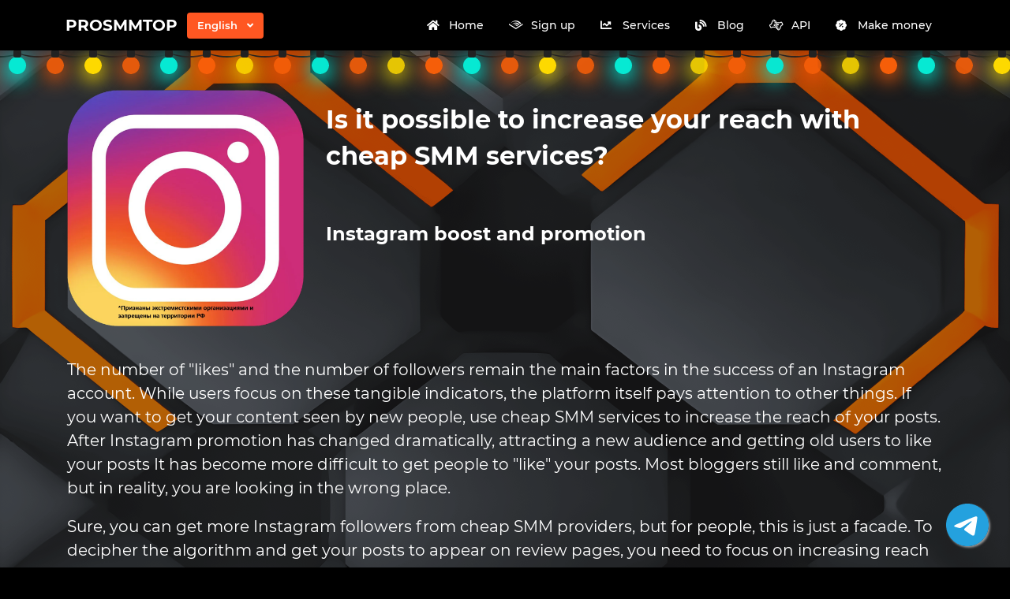

--- FILE ---
content_type: text/html; charset=UTF-8
request_url: https://prosmmtop.ru/en/novie-strategii-rosta-v-instagram
body_size: 26137
content:
<!DOCTYPE html>
<html id="theme_21" lang="en">
<head>
  <meta charset="utf-8">
  <meta http-equiv="X-UA-Compatible" content="IE=edge">
  <meta name="viewport" content="width=device-width, initial-scale=1">
  <title>SMM services to increase reach and engagement on Instagram - Prosmmtop</title>
  <meta name="keywords" content="smm promotion on instagram,site where they get subscribers,paid Instagram promotion methods,cheat instagram followers,instagram promotion strategy example,free promotion services">
  <meta name="description" content="Increase reach and engagement on Instagram with SMM services. Check out the types of interaction and get recommendations on Prosmmtop, a site for high-quality promotion and promotion.">
  <meta name="google-site-verification" content="" />
  <meta name="format-detection" content="telephone=no">

      <link rel="shortcut icon" type="image/ico" href="https://storage.perfectcdn.com/hh6rdb/tlfxm1yqmmmw3tjx.ico" />
    <link rel="icon" type="image/png" sizes="192x192" href="https://storage.perfectcdn.com/hh6rdb/tlfxm1yqmmmw3tjx.ico" />
    <link rel="icon" type="image/png" sizes="512x512" href="https://storage.perfectcdn.com/hh6rdb/tlfxm1yqmmmw3tjx.ico" />
    <link rel="icon" type="image/png" sizes="32x32" href="https://storage.perfectcdn.com/hh6rdb/tlfxm1yqmmmw3tjx.ico" />
    <link rel="icon" type="image/png" sizes="16x16" href="https://storage.perfectcdn.com/hh6rdb/tlfxm1yqmmmw3tjx.ico" />
    <link rel="apple-touch-icon" href="https://storage.perfectcdn.com/hh6rdb/tlfxm1yqmmmw3tjx.ico" />
  
  <!-- HTML5 shim and Respond.js for IE8 support of HTML5 elements and media queries -->
  <!--[if lt IE 9]>
  <script src="https://oss.maxcdn.com/html5shiv/3.7.3/html5shiv.min.js"></script>
  <script src="https://oss.maxcdn.com/respond/1.4.2/respond.min.js"></script>
  <![endif]-->
  <link rel="canonical" href="https://prosmmtop.ru/en/novie-strategii-rosta-v-instagram" /><!-- Yandex.Metrika counter -->
<script type="text/javascript" >
   (function(m,e,t,r,i,k,a){m[i]=m[i]||function(){(m[i].a=m[i].a||[]).push(arguments)};
   m[i].l=1*new Date();
   for (var j = 0; j < document.scripts.length; j++) {if (document.scripts[j].src === r) { return; }}
   k=e.createElement(t),a=e.getElementsByTagName(t)[0],k.async=1,k.src=r,a.parentNode.insertBefore(k,a)})
   (window, document, "script", "https://mc.yandex.ru/metrika/tag.js", "ym");

   ym(95565026, "init", {
        clickmap:true,
        trackLinks:true,
        accurateTrackBounce:true,
        webvisor:true
   });
</script>
<noscript><div><img src="https://mc.yandex.ru/watch/95565026" style="position:absolute; left:-9999px;" alt="" /></div></noscript>
<!-- /Yandex.Metrika counter -->
<style>.integration-fixed {
  position: fixed;
  z-index: 10000000;
  display: flex;
  flex-direction: column;
  justify-content: center;
  padding: 24px;
  row-gap: 12px;
}
.integration-fixed__top-left {
  top: 0;
  left: 0;
}
.integration-fixed__top-right {
  top: 0;
  right: 0;
}
.integration-fixed__bottom-left {
  bottom: 0;
  left: 0;
}
.integration-fixed__bottom-right {
  bottom: 0;
  right: 0;
}
</style>


<meta name="enot" content="03507afe-0e72-44b1-a1e9-f14980258b47" />

<!-- Google Tag Manager -->
<script>(function(w,d,s,l,i){w[l]=w[l]||[];w[l].push({'gtm.start':
new Date().getTime(),event:'gtm.js'});var f=d.getElementsByTagName(s)[0],
j=d.createElement(s),dl=l!='dataLayer'?'&l='+l:'';j.async=true;j.src=
'https://www.googletagmanager.com/gtm.js?id='+i+dl;f.parentNode.insertBefore(j,f);
})(window,document,'script','dataLayer','GTM-TKJ4L7Q');</script>
<!-- End Google Tag Manager -->

<!-- Google tag (gtag.js) -->
<script async src="https://www.googletagmanager.com/gtag/js?id=G-DF5B8LQ1RR"></script>
<script>
  window.dataLayer = window.dataLayer || [];
  function gtag(){dataLayer.push(arguments);}
  gtag('js', new Date());

  gtag('config', 'G-DF5B8LQ1RR');
</script>

<meta name="enot" content="03507afe-0e72-44b1-a1e9-f14980258b47" />

<!-- Yandex.Metrika counter -->
<script type="text/javascript" >
   (function(m,e,t,r,i,k,a){m[i]=m[i]||function(){(m[i].a=m[i].a||[]).push(arguments)};
   m[i].l=1*new Date();
   for (var j = 0; j < document.scripts.length; j++) {if (document.scripts[j].src === r) { return; }}
   k=e.createElement(t),a=e.getElementsByTagName(t)[0],k.async=1,k.src=r,a.parentNode.insertBefore(k,a)})
   (window, document, "script", "https://mc.yandex.ru/metrika/tag.js", "ym");

   ym(95565026, "init", {
        clickmap:true,
        trackLinks:true,
        accurateTrackBounce:true,
        webvisor:true
   });
</script>
<noscript><div><img src="https://mc.yandex.ru/watch/95565026" style="position:absolute; left:-9999px;" alt="" /></div></noscript>
<!-- /Yandex.Metrika counter --><link href="https://storage.perfectcdn.com/global/6k54ozpzw8o83xr3.js" rel="preload" as="script">
<link href="https://storage.perfectcdn.com/global/jq8derbjf313z5ai.js" rel="preload" as="script">
<link href="https://storage.perfectcdn.com/global/6czummq521hj11q5.js" rel="preload" as="script">
<link href="https://storage.perfectcdn.com/global/0ud5szi4ocdmm9ep.js" rel="preload" as="script">
<link href="https://storage.perfectcdn.com/global/w9z8nk0wkyg9w246.js" rel="preload" as="script">

      <link rel="stylesheet" type="text/css" href="https://storage.perfectcdn.com/global/atg8oy6k63y60mi2.css">
      <link rel="stylesheet" type="text/css" href="https://storage.perfectcdn.com/hh6rdb/7ht2a1eby0zxzaas.css">
    <script>
    window.modules = {};
  </script>
</head>
<body class="body  body-public">
<div class="wrapper  wrapper-navbar ">
   <div id="block_12">
    <div class="block-wrapper">
        <div class="component_navbar ">
          <div class="component-navbar__wrapper ">
             <div class="sidebar-block__top component-navbar component-navbar__navbar-public editor__component-wrapper ">
                <div>
                   <nav class="navbar navbar-expand-lg navbar-light container-lg ">
                      <div class="navbar-public__header">
                        <div class="sidebar-block__top-brand">
                                                      <a href="/en" class="component-navbar-brand component-navbar-public-brand">
                                                              <p><a target="_self" href="/"><span style="font-size: 20px"><span style="color: var(--color-id-132)"><span style="letter-spacing: 0px"><strong style="font-weight: bold">PROSMMTOP</strong></span></span></span></a></p>
                                                          </a>
                                                                            </div>
                        <button class="navbar-toggler" type="button" data-toggle="collapse" data-target="#navbar-collapse-12" aria-controls="navbar-collapse-12" aria-expanded="false" aria-label="Toggle navigation">
                        <span class="navbar-burger">
                            <span class="navbar-burger-line"></span>
                        </span>
                        </button>
                      </div>
                     <div class="collapse navbar-collapse" id="navbar-collapse-12">
                        <div class="component-navbar-collapse-divider"></div>
                                                  <div class="navbar-languages component_navbar_dropdown">
                            <div class="navbar-dropdown ">
                                                                                                                                                              <div class="navbar-dropdown__name navbar-dropdown__toggle" data-toggle="dropdown" data-hover="dropdown" aria-expanded="false">English</div>
                                                                                            <ul class="navbar-dropdown__container dropdown-menu">
                                                                                                      <li class="navbar-dropdown__item">
                                      <a href="/novie-strategii-rosta-v-instagram" class="navbar-dropdown__link">Russian</a>
                                    </li>
                                                                                                                                                                  </ul>
                            </div>
                          </div>
                                                 <div class="d-flex component-navbar-collapse">
                           <ul class="navbar-nav">
                                                            <li class="nav-item component-navbar-nav-item component_navbar component-navbar-public-nav-item">
                                 <a class="component-navbar-nav-link component-navbar-nav-link__navbar-public " href="/en" ><i class="navbar-icon fas fa-home"></i> Home</a>
                               </li>
                                                            <li class="nav-item component-navbar-nav-item component_navbar component-navbar-public-nav-item">
                                 <a class="component-navbar-nav-link component-navbar-nav-link__navbar-public " href="/en/signup" ><i class="navbar-icon fab fa-audible"></i> Sign up</a>
                               </li>
                                                            <li class="nav-item component-navbar-nav-item component_navbar component-navbar-public-nav-item">
                                 <a class="component-navbar-nav-link component-navbar-nav-link__navbar-public " href="/en/services" ><i class="navbar-icon fas fa-chart-line"></i> Services</a>
                               </li>
                                                            <li class="nav-item component-navbar-nav-item component_navbar component-navbar-public-nav-item">
                                 <a class="component-navbar-nav-link component-navbar-nav-link__navbar-public " href="/en/blog" ><i class="navbar-icon fas fa-blog"></i> Blog</a>
                               </li>
                                                            <li class="nav-item component-navbar-nav-item component_navbar component-navbar-public-nav-item">
                                 <a class="component-navbar-nav-link component-navbar-nav-link__navbar-public " href="/en/api" ><i class="navbar-icon far fa-american-sign-language-interpreting"></i> API</a>
                               </li>
                                                            <li class="nav-item component-navbar-nav-item component_navbar component-navbar-public-nav-item">
                                 <a class="component-navbar-nav-link component-navbar-nav-link__navbar-public " href="/en/zarabotok-v-internete-prosmmtop" ><i class="navbar-icon fas fa-badge-percent"></i> Make money</a>
                               </li>
                                                        </ul>
                         </div>
                      </div>
                   </nav>
                </div>
             </div>
          </div>
       </div>
    </div>
    <div class="component_navbar"></div>
</div>
   <div class="wrapper-content">
    <div class="wrapper-content__header">
          </div>
    <div class="wrapper-content__body">
      <!-- Main variables *content* -->
      <div id="block_328"><div class="block-bg"><div class="bg-image"></div><div class="bg-overlay"></div></div><div class="container"><div class="text-block-with-image ">
    <div class="row">
        <div class="col">
            <div class="d-md-flex align-items-start">
                <div class="text-block__image">
                                            <a href="/en" target="_self">
                            <img src="https://storage.perfectcdn.com/hh6rdb/5jc35cq6pfr2so24.webp" alt="Накрутка инстаграма" title="Дешевая накрутка" class="img-fluid">
                        </a>
                                    </div>
                <div class="text-block__description">
                                            <h1 class="text-left"><span style="text-align: LEFT"><span style="font-size: 32px"><strong style="font-weight: bold">Is it possible to increase your reach with cheap SMM services?</strong></span></span></h1>
<h1 class="text-left"><br></h1>
<h2 class="text-left"><span style="font-size: 24px"><span style="text-align: LEFT"><strong style="font-weight: bold">Instagram boost and promotion</strong></span></span></h2>
                                    </div>
            </div>
        </div>
    </div>
</div></div></div><div id="block_329"><div class="block-bg"><div class="bg-image"></div><div class="bg-overlay"></div></div><div class="container"><div class="text-block ">
    <div class="row">
        <div class="col-12">
            <div class="text-block__description">
                                    <p><span style="font-size: 20px">The number of "likes" and the number of followers remain the main factors in the success of an Instagram account. While users focus on these tangible indicators, the platform itself pays attention to other things. If you want to get your content seen by new people, use cheap SMM services to increase the reach of your posts.</span></p>
<p><span style="font-size: 20px">After Instagram promotion has changed dramatically, attracting a new audience and getting old users to like your posts It has become more difficult to get people to "like" your posts. Most bloggers still like and comment, but in reality, you are looking in the wrong place.</span></p>
<p><br></p>
<p><span style="font-size: 20px">Sure, you can get more Instagram followers from cheap SMM providers, but for people, this is just a facade. To decipher the algorithm and get your posts to appear on review pages, you need to focus on increasing reach and engagement.</span></p>
<p><br></p>
<p><span style="font-size: 20px">Let's take a look at how you can do this.</span></p>
<p><br></p>
<p><br></p>
<h2><span style="font-size: 24px"><strong style="font-weight: bold">How to become noticeable: what is reach and how it works</strong></span></h2>
<p><br></p>
<p><span style="font-size: 20px">Social media reach is the number of people who who saw your content. Hashtags, location, time of posting, photo or video quality, likes! and comments, number of saves and reposts, and many other factors affect this metric.</span></p>
<p><br></p>
<p><span style="font-size: 20px">In 2022, Instagram will focus on engagement and will track the time people spend on your page. New views, likes, comments, reposts, and saves make your posts more valuable to the algorithm. This way, they appear in front of a larger audience - people who haven't subscribed yet but are interested in the same topic.</span></p>
<p><br></p>
<p><span style="font-size: 20px">That's why it's best to stick to a "quality over quantity" strategy. Each post should be polished until it's perfect and meets the above criteria. Put aside the desire to blindly increase your Instagram followers and track the reach of each post, video, or story you share. If you're not satisfied with what you see, use the Instagram followers dashboard to improve these metrics.</span></p>
<p><br></p>
<p><br></p>
<h2><span style="font-size: 24px"><strong style="font-weight: bold">How Cheap SMM Services Are Changing the Game</strong></span></h2>
<p><br></p>
<p><span style="font-size: 20px">Organic reach and engagement are a thing of the past. The new Instagram is profit-oriented, money hungry, and supports those who can afford to pay for advertising. But you don’t have to pay Mark Z and Co. for promotion. The Instagram Followers Panel is a much cheaper option that simply adds followers and likes. rather than just adding followers.</span></p>
<p><br></p>
<p><span style="font-size: 20px">Like any product, social media is improving and offering bloggers new opportunities. Prosmmtop currently features about 500 SMM services for all social networks, including Instagram. You can choose the option that best suits your needs and budget. You no longer have to worry about falling engagement. With a reliable Instagram dashboard, you can improve your account in seconds.</span></p>
<p><br></p>
<p><span style="font-size: 20px">Here are the top three services everyone needs in 2022.</span></p>
<p><br></p>
<p><br></p>
<h2><span style="font-size: 24px"><strong style="font-weight: bold">Tumblr views</strong></span></h2>
<p><br></p>
<p><span style="font-size: 20px">Have you ever watched a video and wondered how so many people watched it? Well, in addition to creating a really compelling script, it might be worth hiring an expert to promote your video (so you don’t have to do the editing and research alone), choose trendy music, and buy views in bulk.</span></p>
<p><span style="font-size: 20px">With Prosmmtop, you can significantly increase the engagement of your videos and other video content (IGTV). This is very important for promotions. Today, most subscribers find your account through hashtags and videos. The results of this investment will quickly pay off, but you need to consistently publish informative and engaging videos to retain your audience.</span></p>
<p><br></p>
<p><br></p>
<h2><span style="font-size: 24px"><strong style="font-weight: bold">Likes on your posts and reach</strong></span></h2>
<p><br></p>
<p><span style="font-size: 20px">Prosmmtop combo offer - two services in one order. Up to 50,000 likes! (but be conservative at first). The dropout rate is low (up to 10%); try this service from Prosmmtop and see how your posts go viral.</span></p>
<p><span style="font-size: 20px">This service will help you satisfy two needs at once: you will push the algorithm to promote your posts because of their high reach, and you will get more Instagram followers because they will see how popular your posts are.</span></p>
<p><br></p>
<p><span style="font-size: 20px">This is currently one of our best-selling services. It is number 139 in our list of offers. To quickly find this option, use the search bar.</span></p>
<p><br></p>
<p><br></p>
<h2><span style="font-size: 24px"><strong style="font-weight: bold">Reach and Show with Hashtags</strong></span></h2>
<p><br></p>
<p><span style="font-size: 20px">Not using hashtags is a serious mistake. It is a great way to get more exposure for free and attract potential followers. We have talked about the importance of this tool many times on our blog.</span></p>
<p><br></p>
<p><span style="font-size: 20px">Here are some compelling reasons why every post should have a hashtag</span></p>
<p><span style="font-size: 20px">- It helps categorize (e.g. #mybookreview tells people what your blog is about);</span></p>
<p><span style="font-size: 20px">- It is essential for discovering new accounts (e.g. #booklover or #personalgrowth);</span></p>
<p><span style="font-size: 20px">- Using the right tags can expand your reach;</span></p>
<p><span style="font-size: 20px">- Promote all types of content (including stories and videos).</span></p>
<p><br></p>
<p><span style="font-size: 20px">How Instagram follower panels can help you get more views. Of course, with new services; open the list of Prosmmtop services and enter 90 in the search bar. This is a service aimed at increasing your reach and making an impression. Always include at least one hashtag in your posts.</span></p>
<p><br></p>
<p><br></p>
<h2><span style="font-size: 24px"><strong style="font-weight: bold">Security issues: is it possible to use a cheap SMM service?</strong></span></h2>
<p><br></p>
<p><span style="font-size: 20px">Using a platform to add followers and likes is completely safe and legal. Plus, if you work with a reliable provider like Prosmmtop, you won’t have to worry about privacy. We never ask for your passwords or any other personal information. To use our cheap SMM service, you need to register on the site and provide a link to the posts you plan to promote.</span></p>
<p><br></p>
<p><br></p>
<h2><span style="font-size: 24px"><strong style="font-weight: bold">Bonus: 3 easy ways to increase engagement on Instagram for free</strong></span></h2>
<p><br></p>
<p><span style="font-size: 20px">In one of our recent articles, we already talked about nine tips for increasing engagement on Instagram, but this is never enough. Every week is like a new challenge (after all, God only knows what the Insta developers will come up with this time), and you need to be flexible to all changes.</span></p>
<p><br></p>
<p><span style="font-size: 20px">Growing on Instagram without cheap SMM services can be difficult, visit the Prosmmtop website and start growing today. Also check out three free strategies for improving your content:</span></p>
<p><br></p>
<p><span style="font-size: 20px">1. Engagement. 'Likes'. Encourage people to engage with your content with "reactions", "comments" and "votes".</span></p>
<p><br></p>
<p><span style="font-size: 20px">2. Be concise. People don't have time to read your text. Do your research and get the facts straight.</span></p>
<p><br></p>
<p><span style="font-size: 20px">Before you hit publish, ask yourself: "What will my readers get?" Meeting your followers' needs is paramount.</span></p>
                            </div>
        </div>
    </div>
</div></div></div>
    </div>
    <div class="wrapper-content__footer">
            </div>
  </div>
</div>
<!-- Notifications wrapper -->
<div id="notify-wrapper" class="alert alert-success mb-3 hidden" style="display: none;"></div>


<!-- Google Tag Manager (noscript) -->
<noscript><iframe src="https://www.googletagmanager.com/ns.html?id=GTM-TKJ4L7Q"
height="0" width="0" style="display:none;visibility:hidden"></iframe></noscript>
<!-- End Google Tag Manager (noscript) -->


<div class="integration-fixed integration-fixed__bottom-right">
    <style>
    .telegram-container {
        position: relative;
    }

    .telegram-button {
        width: 60px;
        height: 60px;
        bottom: 40px;
        right: 40px;
        background-color: transparent !important;
        color: #FFF !important;
        border-radius: 50px;
        text-align: center;
        font-size: 30px;
        box-shadow: 2px 2px 3px #999;
        display: flex;
        align-items: center;
        justify-content: center;
        text-decoration: none !important;
        -webkit-transition: all 0.3s ease;
        -moz-transition: all 0.3s ease;
        -o-transition: all 0.3s ease;
        -ms-transition: all 0.3s ease;
        transition: all 0.3s ease;
        transform: scale(0.9)
    }

    .telegram-button::after {
        content: '';
        position: absolute;
        width: 70%;
        height: 70%;
        background-color: #fff !important;
        top: 50%;
        left: 50%;
        transform: translate(-50%, -50%);
        border-radius: 50%;
        z-index: -1;
    }

    .telegram-button svg {
        fill: #24A1DE;
        width: 60px;
    }

    .telegram-button:hover {
        transform: scale(1);
    }
</style>
<div class="telegram-container">
    <a href="https://t.me/prosmmtop_ru" target="_blank" class="telegram-button">
        <svg xmlns="http://www.w3.org/2000/svg" viewBox="0 0 496 512">
            <path d="M248 8C111 8 0 119 0 256S111 504 248 504 496 393 496 256 385 8 248 8zM363 176.7c-3.7 39.2-19.9 134.4-28.1 178.3-3.5 18.6-10.3 24.8-16.9 25.4-14.4 1.3-25.3-9.5-39.3-18.7-21.8-14.3-34.2-23.2-55.3-37.2-24.5-16.1-8.6-25 5.3-39.5 3.7-3.8 67.1-61.5 68.3-66.7 .2-.7 .3-3.1-1.2-4.4s-3.6-.8-5.1-.5q-3.3 .7-104.6 69.1-14.8 10.2-26.9 9.9c-8.9-.2-25.9-5-38.6-9.1-15.5-5-27.9-7.7-26.8-16.3q.8-6.7 18.5-13.7 108.4-47.2 144.6-62.3c68.9-28.6 83.2-33.6 92.5-33.8 2.1 0 6.6 .5 9.6 2.9a10.5 10.5 0 0 1 3.5 6.7A43.8 43.8 0 0 1 363 176.7z" />
        </svg>
    </a>
</div></div>

<style>.particle-snow{position:fixed;top:0;left:0;width:100%;height:100%;z-index:1;pointer-events:none}.particle-snow canvas{position:fixed;top:0;left:0;width:100%;height:100%;pointer-events:none}.christmas-garland{text-align:center;white-space:nowrap;overflow:hidden;position:absolute;z-index:1;padding:0;pointer-events:none;width:100%;height:85px}.christmas-garland .christmas-garland__item{position:relative;width:28px;height:28px;border-radius:50%;display:inline-block;margin-left:20px}.christmas-garland .christmas-garland__item .shape{-webkit-animation-fill-mode:both;animation-fill-mode:both;-webkit-animation-iteration-count:infinite;animation-iteration-count:infinite;-webkit-animation-name:flash-1;animation-name:flash-1;-webkit-animation-duration:2s;animation-duration:2s}.christmas-garland .christmas-garland__item .apple{width:22px;height:22px;border-radius:50%;margin-left:auto;margin-right:auto;margin-top:8px}.christmas-garland .christmas-garland__item .pear{width:12px;height:28px;border-radius:50%;margin-left:auto;margin-right:auto;margin-top:6px}.christmas-garland .christmas-garland__item:nth-child(2n+1) .shape{-webkit-animation-name:flash-2;animation-name:flash-2;-webkit-animation-duration:.4s;animation-duration:.4s}.christmas-garland .christmas-garland__item:nth-child(4n+2) .shape{-webkit-animation-name:flash-3;animation-name:flash-3;-webkit-animation-duration:1.1s;animation-duration:1.1s}.christmas-garland .christmas-garland__item:nth-child(odd) .shape{-webkit-animation-duration:1.8s;animation-duration:1.8s}.christmas-garland .christmas-garland__item:nth-child(3n+1) .shape{-webkit-animation-duration:1.4s;animation-duration:1.4s}.christmas-garland .christmas-garland__item:before{content:"";position:absolute;background:#222;width:10px;height:10px;border-radius:3px;top:-1px;left:9px}.christmas-garland .christmas-garland__item:after{content:"";top:-9px;left:14px;position:absolute;width:52px;height:18px;border-bottom:solid #222 2px;border-radius:50%}.christmas-garland .christmas-garland__item:last-child:after{content:none}.christmas-garland .christmas-garland__item:first-child{margin-left:-40px}</style>
  <script type="text/javascript" src="https://storage.perfectcdn.com/global/6k54ozpzw8o83xr3.js">
      </script>
  <script type="text/javascript" src="https://storage.perfectcdn.com/global/jq8derbjf313z5ai.js">
      </script>
  <script type="text/javascript" src="https://storage.perfectcdn.com/global/6czummq521hj11q5.js">
      </script>
  <script type="text/javascript" src="https://storage.perfectcdn.com/global/0ud5szi4ocdmm9ep.js">
      </script>
  <script type="text/javascript" src="https://storage.perfectcdn.com/global/w9z8nk0wkyg9w246.js">
      </script>
  <script type="text/javascript" >
     window.modules.layouts = {"theme_id":21,"auth":0,"live":true,"csrftoken":"YtuCyoMGyCidLOnY46KFJGgKz16Smiq6KhJrA7dboYk9n-2g6jCfRednprOQ19EQHz2sM9fwXtx-Vh5E0hTwyw=="};   </script>
  <script type="text/javascript" >
     document.addEventListener('DOMContentLoaded', function() { 
var newYearEvent = new window.NewYearEvent({"snow":{"init":false,"options":{"particles":{"move":{"speed":3,"bounce":false,"enable":true,"random":false,"attract":{"enable":false,"rotateX":600,"rotateY":1200},"out_mode":"out","straight":false,"direction":"bottom"},"size":{"anim":{"sync":false,"speed":40,"enable":false,"size_min":0.1},"value":5,"random":true},"color":{"value":"#fff"},"number":{"value":100,"density":{"enable":true,"value_area":650}},"opacity":{"anim":{"sync":false,"speed":1,"enable":true,"opacity_min":0.9},"value":0.9,"random":true},"line_linked":{"color":"#ffffff","width":1,"enable":false,"opacity":0.8,"distance":500}},"interactivity":{"modes":{"bubble":{"size":4,"speed":3,"opacity":1,"distance":400,"duration":0.3},"repulse":{"speed":3,"distance":200,"duration":0.4}},"events":{"resize":true,"onclick":{"mode":"repulse","enable":true},"onhover":{"mode":"bubble","enable":false}},"detect_on":"window"},"retina_detect":true}},"toys":{"init":false,"options":{"count":20,"speed":1,"images":["data:image\/png;base64,iVBORw0KGgoAAAANSUhEUgAAAGQAAABkCAMAAABHPGVmAAAABGdBTUEAALGPC\/xhBQAAAAFzUkdCAK7OHOkAAALrUExURUdwTFNVU0NERLSzr1dSUkpKS0xMSWJbVsfHwk9PT0hNSFFRUj4+PruAfrCvqvLy8UdIR\/i7v5WTjZeWkPv7+\/Hx8UtPSY6Mh4yMh+DR0rw\/Q1xbW5GRi\/j4+YU9PTQ7MmJiYV9gX5KRi+VASF9fXz9FPkVKQ2dlY\/jS1ZeXkpyblsjDwZGOiVeJSZycl6KinJ03OmZnZZGRi\/z7+9PKyc3MzI2Df1WNR+Lh4Ofm5rKyrqmopEZFRakvM62sqb29vOyfo\/j4+M7Ny5ubleHc3PM\/SKg5Pf\/\/\/7Ozr69DR\/3\/\/+\/n5+\/v7tnY1v\/\/\/\/9OV\/9NVv9LU+90e4dsZ4KCfG9TTuE2P\/BASMpzeP78\/P9CS\/\/\/\/\/r5+pual+Lg4ZWUktLQ0JeXk5mYlY2MiNza26CenKqop6empDg4OZOTj\/37\/LOxsNTS0\/\/9\/kVGRouJhczKyzw9PsnIyMLBwb28u7q6uMXDw6ysqiYnJ5GQjYiHg8C+vvj3+Li3tuXj5EFCQo+OiqOioFVVVdfU1c7MzdjX10aCNPDv78fGxq+urWFiYbW0tKWkot\/e39rY2P9ZYvPx8i4vMElJSuzq66Ggnunn6Z2dmv9OV\/9WX\/X09efl5u7t7f5IUk5PT8\/Pzf9SW90tODM0NMi8vIR8eUB4L1tbW+Hb3PRJUhwdHuUxPPFETZkaISZUFi1gG8gqMuw7RYiBftMuNjhxJsG2tiVJGc3ExLWam74vNXh2daIeJDJoIP06RNLIyLErMaseJvz09h84F7mnpo1xb\/lASeY5Q7A4PX5qZ+dETe1rctIjL7ywr1COPm1tbLshKq6NjryBg92JjsZqbrtNUjJNKpd6eZWHhqKSkcWtrtCur9q1t\/JZYcA\/RTpdMTtQNig1JaSEhENqOJ0sL+nc3nypcLRdYKm9oqNSVdlBSStJItO7u\/nl57x0d28zM5BdXdhOVi9BKUt8PWKMVcw5QJi8joQhJnuXctZiaIych9\/Dw6V12iwAAABadFJOUwA1mh8k2RYMDEh78t4YOShm\/mhTjk9YwDL+Osnha\/zr5YeiYu\/Frmn7u5aYl4+F1LOr7X+3qfyvsuqFrIfd5tr+oGjovImF68j02Tze78fLo89R1\/b33LiztDOilX8AAAtFSURBVGjetdl3VNP3FgBwZMgUsYoKatXnHs+tzzqqna+tb+9HEkISRoKQALICshJQEFAIIwQSpkChVRAEUdGogKCiArbKUBTFyXNWbf98935\/vwT09BxJ8vOeY0\/\/aT7ee3\/fdWtmNqqYPWvu3FnTpq2cvWCM5Vhrs\/cSlvYyWekeOmYRayzjyBh7hVihAahUR0Fes20tGUcgFAqNRgN\/dNrclWMYRCZrCBITExgoFBalQxQVCQNjxApzBpHfPrtFDETQCCeRXiTcxCRyYdeu\/beu34ihEgmno0hoyywCDIGuX3na3w\/At5BJ+kwmv7HfEQKQ\/ftrao4dO\/D94cOnTvX3P51p\/V4QYhw48D3EgytX5psxj+gSQePw4QdXbtiZMfp1\/ToymUnETnHj+q39xKjRGYDMZGgtWo6xhZgvDoS4ceP6dWwIKmA8uDKPmb7PnkV2KhmsD3qx9\/efouPpU4Za4jS3FEODq1BI7Sjh31IRHs7YKrG0s7KXaRSwo8C2gnsKrkMacbBkbJlY226CPRh2rRiFQkwY2kiPsZ9mZ8uQY7O0YY8Mt+EY7L6wiNQM9mGhGPZ8+2mTmWBs1iZzJA3t4NBbPdUd+BIU5FyRMbFJTspICApOyuRGIKTAvpBc4J\/CGLHVvPl2DLR\/hu\/OtLxoT7+gyO0+fEFJ+55SjYJ8a9gk2WxGGjL+9yxfXzY4WdGpfgE7osKypZhSqQwOYo2sdNZUJpBPWP6+qOxUpe3OyE1N8EiMTPbO5EpKQIJoX8mAsc2fhQYbFLZqdwakk+AREBqcHBbHl0aUNDQ0\/GMiA4kk7\/FGg82OjktJRcRT7hGQuCMkOcknky8SSGJ\/Y3pHtijSG9hs7U727gaFsN2dIH7xoARHbQ\/zyeTwRKvGmYo4pwjTBf5arZYdr1CkC4MzAEnwyw9IDA2GXEDJ5vNNrtckzxiF3FerVWnLNEXh4qAs99S9co\/4IMgkJBlSSfHicBabivyXFRqvXThhwqO0tDCZzMs92h0S8QgICoVyYSZxgCwydUf5hqWd0FZe1dz2KC9D7gGGLpFITMQ7Bcs13cZEZOHW3orCwkOHznVkZGXlgkEnEgl9T\/JOgUR4vOkmdX7cnH+3AnDw4MWLF\/tccqOjU1OHi4VGZjZ8XaLpFsYTrl\/8q\/AQ\/v5JjJaeXEgDjXg0yKcVh4ZUakImczZfPHn06He6GOiJRgMaEkA3BA2uSCqINaEn1q5frtg8rLQ0upeBgeswNDIkCpvuxeFKY2HJTzGt7+Nc\/9PZdwISOvrdkNzTc698ZNMzwRBIIiIEJu8rzqrbPZcHW1oGa\/32ohFPrxBsOk8aC0a14AOT966PMqL9ztdfOl3sIUdjREP4IjCqq6slpp8o67PK\/IrPnz5f3OjhMWx4x3nxuWiUlEimmL7VO5eVyetqa2uL6xobG+vqiiNrSUOw6cSoXveB6YjZ52XyxuLa4uI6iNCRxo\/rwCipnsLEhWibi0tjXTEdtbXnz58G4+rVH4lxpmQdAwcjxBJAHg4Tp+vrr6JR\/cMZiJKlDN0f1\/zy8GF397Vr10AAov7qpZs3f0Di7Nmzf2fqMvy3rT1oEKD+0iWKePz48YcYrsZtJ5PfunWO+6u6t\/d159BliKGhoc7Bwa6+lhO4DwwcHRjYbNR4xa7U4c032l\/Ubm7HqyoqmpubWzGaCwvPnTt38ODBIycgWlYYUzBzmfiNeckcpZubW1NTU2FFVVUlRnNzhZ4Bp+VLIxBbe43DiL+ca4GaQpoqmisry8srK6uaK0CBwwyPsyNHWlrmGDN0kmnM9YUe92diwB+34xVV5SMQVF6gcuRrg5s\/Zh7OzuztaOYLNGimqaIVlSpUdAzJZcVbYyvzd73urRQxZERnRb065pQfd9NHU3PrcCbYFDiaBwY+XOH6Vik0M9\/xyZnHODg5WRHGCVozY0KvXlGr1YV9fX3Q7ZMn4cR8+fLl\/zD+ueDNX9gkFr4LscYB5lgdM8Of9ahNp6iVBeWvux\/2dF+DNYkLElb82fazDW\/[base64]\/zntccu+uLsbAXcsmhCPgK7r9o604MhWvY9kxBrIiTstyIu70zCOS381\/dTWPjU167sK2pAAUglMrWws7O1o5IvBfDbZLL5cRNNKZalMH2VeEjHp7yWu3tjkolbZS\/uHf\/9dCTzih8z6ekePF4Xoa\/T23+xCJzCBxEUKFVpaXd7mhVI6FUH+l7Mtj15NLlJPIE9knJ5nGWG37RZlMGIHSoYLaSd7v7SRMaL+53dd0fPHM1KSkJHipxkAqf95nBr7pt1DgF5yk6AuY3Gbll1zqr3NTNUKyux\/diOZk+3j4+cRAwmuAZ3JQZvpSR99OdfBUGGHkZWbm3XYovP6lq6bp\/7+uz1RIRxwsBCHwFG3zzXu1PFemnC7ue705LQwIN2H49ius7W7vu3YO7dkQsl5PtRQKej\/xlBn9cvqRGqju7ap5lAaE34I5f632z6zEY1RECKY\/Dycbg8LmcpYYjpEg77+4\/8Go3RVCzAhhI1NV6w4Vbsk4iEUi5PD4Hg88T8Q1+O05iYxvSVHl3f06AZiCRS04ReAA3Fp\/39uKLpLGxUhGXy8fgwXueZzCymg0C6QVmkUHnkUo2+Pi64O3emVAgrggQHgg8+Dcpz+ByzVARACtFE3oDXsCwYcGrkYM\/jwISkJbBjXemhOE0ot2xIQnUabgjmHpkI8MFQwpDA0GswZ\/wePx9EPJyo0k7qDxog54NUgoaQEgEAoOf2jZ\/IEje3jt38oGg8qBOXJh7DA+JAEFDAl\/adMNPrU9UGVgoXIzuSOD0JgFPXDjWR0y7+HQeMP0w4j0\/Iw1akZUFi\/FWAKnVcLFwEvUmAkaE1Ij3PMw7oBdZIc8O3MofNvKJEUnmj2Q2qDckq4yZfqzPiMYI+TnMkyKo6wkxYPKR5O1DEqGNCOMGUs7ks3VPlft5okHy0BcLxyv04E5AIQKjhgY2n+div+Gjgs+KzkNfrO04HMRq6RIRGDn9cCaEJxKQxggDixVGTzl1HZEaO\/1Y744CEriZDBtRaEBH6EQkaBg9xhn\/R1gaINBEQCJtUA3BRChEIoldZfxg7VMskx9NBL1hkNXOFeE6BENkwszLZm0CjOvyCYGlog1yQYFikUQwuCaNOm3WyPPjKQLT0Bt0sXCDh92Xt8i0Yb3FGpjREoKUaqTBx1MEjxHeIlP\/[base64]","data:image\/png;base64,iVBORw0KGgoAAAANSUhEUgAAAGQAAABkCAMAAABHPGVmAAAABGdBTUEAALGPC\/xhBQAAAAFzUkdCAK7OHOkAAALuUExURUdwTJ12P\/\/SZv\/SZfzHWf3OXqZ7QbiUQM6cUqd6QP3RZ6N6Qf\/SZZ51Pv\/SZ\/3PZJ12Pp12P\/7QaK1\/Q5x2PqF5QKB4P6J6Qf\/Va6h6Pqx9Qv\/Vaf\/SZv\/SZfjEYu+9X\/\/UaZ51Pf\/SZ6J7QsGTUv\/UaP\/RaP7Nav\/TZ\/\/UZ\/\/SZv\/Xaf\/TZv7QZp53QLuMS\/3OZKJ5P7GHTf\/UaP\/Wa\/\/SZf\/VaP\/TZcuYVP\/Uaax8QqR8QtulWq+CRcGUUbiJSv7MY\/\/PZd6pXP\/PY+WwWseCObmLTLqNTv\/TaLl2NZ5zNruPUP\/TZu+3XsaYVKR0OLOIS\/\/Ybf\/ZbeStXP\/UaOKrXffFYOewVreKTtmkUfm\/YrRuLrZ0OcB\/ObZ7OLR7OKqBRtScTtCdU+qyXOm0XPO7YuCrWdulWMuZT7GDSfnDYf\/Qaf\/RaP\/RZ\/\/QZv\/Saf\/SaP\/RZv\/Raf\/Uav\/QZ\/\/QaP\/PZ\/\/Tav\/TZ\/\/VZ\/\/RZP\/Va\/\/XaP\/OZaZ9Qf\/Sa\/\/YbKl\/Q7SFQP7Oa\/vEYf\/LZP\/Vbqt\/P7eKStKdTP\/abf3MaJtxNbyPTfzJYs99MOaxWPPAYsmWSf\/Zff\/aac6ANMqANbqKQuOuVrCAPffGZve6Wv\/Wcv\/SZPjCYOOZQey4Xa6CQJ92OKN4O6l0Mvm9XN2oUu3p6LKGRvrKZ82aSqd7Prt8M+q0WcORR+Xf2u+rTb6ORf\/TbrN2Ma58OPXy8vv59\/\/jnPU2QOotN9V8LNmTP9KJOcWUR9ShT8mSQcJxKdijTuHVzf79\/fKzU9aEMtyjTOuhR\/XQhMeCN\/fNd\/7nr\/zsyMOBN9rLxdi\/p62DR+bRtv\/eiv736ud6PuMxNPxeSd+GMPS9Xt2NOOelSvO7WuqwUvDFd\/nlu+a6hO7GiOmORNY5KfdCRd4pKv1QSP+5Yv+gXPaLTf9uUOZhM+TKnfvTefvZj\/XUlvjcmf5\/U\/6uX+FuOe5MPO3awvLfwdB6J9jIuPns3dZSLSIigtIAAABrdFJOUwBS3hMHCgsBBBEe\/vY98C8qhVIZa+vSvemZds3Teg\/+RyE19yM8gRlbuGiXr6Gh32+tMnSoKGX7Pflp3Uv2o1i0vWfml\/jwycf49o2I7mHdsvvXvP2y5PxF0Hnxie\/H7Ous5OTVxufi5uHt\/Cr7mgAACixJREFUaN61WndcU2cXRkhMGIKiVYaIVZyIWJy07r1qtXt8bW377dybe29yM0gICSSRkchSNgKC7B2V7cBRV91b3Ftr9zf\/+85dEez3+4H6en4QQv54H57znPOc8ya4uDxnSMb5hgb6uU6aOE7q8qrCbey760x6vd6kH\/6ph+SVQEh9pq0zKTVM6JNsf5otegUYopGBSRqCC43GaPlm4QjkGGLfd00aQsMAwKPGYb705zX9kfMADA2PAj80joLsT2ahlV86arlJS5KsIBqS1AKILXX33BCkIB5hJv2m5jMOgFDmn2k+oyQ0xqLOvyIVf8SUyPzms03\/+UGj0W76rmnnd08IwhGcmL5qMDoMyahA05mz+3fW\/2jU5B9rairfdxhA0hJ3LYtA2IRB6zY0N+0s33dTBkR2ltf\/+5qMAWlc+rEUHZHl0Rt+Kq\/fd\/Iart10vbz+xMlcDECqGufMQ1bF4hmRGuWT0ydO3qjECcePzBMbpnAUpWdVvOmOiohHmB6K6ejNG7lyFUE6bt64VkkrFI7Uuoo5yEBcfAL1YCW4waBWQdAGeKJQEOayLABBlS7JSFcA0ZIqNYQK02JqwFAYcxPjTq3vh0p46Xhvpcb24NGjBxar9f6Dn3\/+xSCDCi6qy4l9awAqwxdN9NIQ9y+0tty59+jCnZaWlnOlkD1zWVx19RsDkXnjlEgN9sudu7fPt7bevXu39fyveSRhTNuzY1vJIGS6M0zI+\/daLjw89\/jx49\/O375lVRHm7Jpt295BJgmjiQazPmxpuXfhwr0752+fK1XTxkt7tm\/b9sbr6JxrjKsSwy0Pf2ttbT1\/+7+3Sg1qLPlbILKyH8KpNX2+FlOprHm3zv167lCe1aBW264eByL+6IgwRm\/AMLWKVlsNVqYTZequjprt298ZgHIwgtNHYWohVAp1aSFgfPYy3S7y8BD1bDGJW9BMHAxFzdqKCjAy99asCHB\/CccN9IYVcayvj1t391quo1VcqA15hSl79674w4sPRbdpJj2pUZqSkvwCp00d4yYVVsctNMYGk6t\/[base64]\/M7rWqJeOVOA\/hJPMUzPmEPRGmFgwVJwATRkdq4te9L5WTtLgznoGAwLhvjDuWASF6hqN2V9Xc\/r1lzJXsBoI\/g7FFh3NAJEOBB+gOZNyQ2rgxPKQ3KotwvAcVpzKw\/eY3N2\/CGUBMweWK6JErlklZQkJCr\/laQPVA4XPG\/PnMcnr2ej6viYLT5Jlsaczpp06d6nXE+Op+ny+cOZfKP7a\/qfwfh0muwIAMRvyOiiM4pyRmdERvIOL5UVT3fPE9A9kCIuX1p4+SClYQti0xvrycYa4qtpcMHdxrq4wLK6CoHjkDEEYRdjn93syoDueTDAKm6AlizK6224sn98WaZ78XbJVTzySNJDf8tO\/EyWs0qzvX+iQvigAkq40rtttf69uOJJm1+JtLhm44LIjWcfjmUbkK4xoGsAj4EvIFpqJKzo4rKS4uDujzHBu88IO3LQZKwGCbA5fLdUI9K5gHkJ7RHV6QWwu6sqsqYmNiPP2fZ45JQha+97ZVKyQM\/nicdvamguHCQJC0IbmgK7UsMX0jNEhCxfqA55qVEqlUOmvxh1pOeLaSu\/kM1BjW7fyNbISvXRXxAjurOCi6J8hTM06uhePrGhNYgKXhy1atiQh5sTuqeGL0U1lwVnAuNMG7duTEMRlaumxuwLwId4nLC+\/d4qnRzkYhdd1AbIl2e0n839YGfBzi\/rJb0YjVUSwIHK\/cdMbBZQseiOAsu92OaOtyC4vimeQfO3v2GMEOE4BRQUuUrByCZqEft4ADwfXNTft3\/vMJxddW5e6c6uphiG4mHq48SP51uMOfFkCItKqcas8ANESkI725boRswR3+exkvu7FoT041qj1YFPQ+N11I\/Q\/1+04fFbJlrq2L90R1MxFP24zz1WU8fPionCcCd6ysak9EsruMGy70IrijTifYClFZFhfzGqJ7nGSUF+mcKTTl9C64v+fEDB2I5motnQGjmPo\/[base64]\/[base64]\/z6kpm5pLwRSTzCy6nwLlQmYoU9hSeSUE7EPnKixn1zAzDGOdCYypPbd7Q1XHk+OeLvbj9i6JUabtQmYqPN09Ebrty5PiSLxbP5LJH4eqixnhEG6qPt5bPlqX9+PHP\/UMFiWjQHdXNxMOVB1FfPVJT8+W8SdFybpWUVXbmoLqZSOZz9qgu2FOzfcUXIcy+ym4uKthQq1HdTHy9tjAYls6cHTu+fNNtUjSnO21NjSsuQfVhr2hsss5gvbQ7Lj5njn9\/cZCOW4oNaenF9pWDUP17h2jhHz\/KTk+oqJjj7w573iItK7ylM95uH9oP3f9Cua+Zuyw8fO08prnFUyB9aoOlDN73XYnuU2tWfveQwbx\/jPj071ZLbWJFTMzoYSg\/h+WBBKOZ\/dXXdQkVp9b7D3R5hSENmbdqbkDEi1nj\/wA\/BAULb6sWYgAAAABJRU5ErkJggg==","data:image\/png;base64,iVBORw0KGgoAAAANSUhEUgAAAGQAAABkCAMAAABHPGVmAAAABGdBTUEAALGPC\/xhBQAAAAFzUkdCAK7OHOkAAAL3UExURUdwTPLx8vJRWPg\/SqBqa\/f19qhVV\/J4f6eBfLGUkZ+amZqKh\/xIU\/Y9R+\/x8dlAR\/EtOtbZ25ZPT5iXkfBJU5iIhfPz8ulvd6Wgn+trbayrquRHT5lXV\/Ty8rdaWvPu75WTju99f5lSU8rExJlXWJ5NTvXu7\/Pa2uvU1vRQWZuZlevi4vj5+K2inbz\/\/5hfXfNRWfSDiKaemZqDgZaWkfBQV\/TO0PrMz+xWW\/awspiLivxnbP9WW\/WEi\/1ocbdPVvZeZZpWV553dqpfX5d2dKNcW\/ZgZulgY+tOVfSaoPV6gfdQVvZTWvdeZPRbYu3v7\/r5+bddXrGVk5pSUZuGgufLzcxQU\/j19PuWm9lbXaKemtdNUtRDSP9mbJlTU55rafG3uaOjoaSjnvKorJI5OvL39pI0NZIrLslITJY\/P\/nc3\/X19YuLh5mTj7dPU7hTVPz8\/P7+\/bxLT8e7uat1ddze3tvf3sBHS+WKj8KKivG\/vZ6embRNTvKeoZRkYvRuc\/P19vf398ZcX7OsqOuanfv7+fv29v8SK\/8NHc8I0KXNL80LIaUIGM7NzuEfL9cRJcEGHdbW2KWmpODg4fA1QeowPbIFGZpLSp2bmMDAwbUEGejn6e\/v8LOxsdAPJJWQjZ8rMMUIH7W1tegtOu7s7JmZk5hAQaCfnMrJys\/Q0ckJH9kWKdTR0qAwNPLz87EqMpomK8ADG8HExJ6KiNzb3Pr7\/LU0PdNoc+AaK56SkJKIhuJYYcwGHp1SUpyAfpYMF+Pl5tYcLc8zQMQuOPFdZrsUI72Jj\/A4Q8QSI97CxbMRIeoqN5toZ+UzPsIdLOEvPOU7RtcvO\/f397skLc+zt8yXm+jr7ZN7eeWPlc4eL+zh4u27vv5eZ\/tzespGU8hyerJscJpvbsGqrLsFG89caJdhX40UG5EhJ+AnNdokM7Gam\/2Ah\/0xP7JCRaM9RMK2t7EdKNulqdIUJ6VcYq5gZv+FjcFXYL0pNaUUIqx4feOxtc2prfwgMnmnZdYAAADudFJOUwAPsfoM+RIPBwMPHf75Ef76\/1tw+Zuy+\/4W\/v3StjCvPyWF+49O+a\/8+7RLaEwUR7W0M2Omt\/n\/iPooN\/v7\/v5yxXkbmXizR8r++rjdpWQe5miYrMZ5ts1zWO3K\/NCXx7OD0rLDteH81HX85Ojz4JmBqafc55LPxvTjts\/VtqSy3LvO2dnPO7fG\/f\/\/\/\/\/\/\/\/\/\/\/\/\/\/\/\/\/\/\/\/\/\/\/\/\/\/\/\/\/\/\/\/\/\/\/\/\/\/\/\/\/\/\/\/\/\/\/\/\/\/\/\/\/\/\/\/\/\/\/\/\/\/\/\/\/\/\/\/\/\/\/\/\/\/\/\/\/\/\/\/\/\/\/\/\/\/\/\/\/\/\/\/\/\/\/\/\/\/\/\/\/\/\/\/\/\/\/\/\/+\/\/\/\/\/\/\/\/\/\/\/\/\/\/\/\/\/\/\/\/\/v6B4r5NAAAGu0lEQVRo3rXZZ1STVxgH8FhGiARjFWVZkKIyBBWwyBBpLUMoIO496qit1tW9d\/0SoklACBCSMEIAQ5AVCCEpI4DsIXtP2chQcX3ofd83Hk81Ofa8cJ+vOSe\/PM+9773\/JATC\/y\/SzmtXrv4dFHThgOU+NyMSAULttL0alJWVVV8vAsW2+ivgEHGhCfODxzrIZIV7e5uIHY+Wi3RHoNFCEsRA\/\/Hnz8c1yGRrg6dt+SGg8vPbpSZHDi3c0MwDyOPj5I7Ozk6FwqTWoCwTq2mpyVHnhWrG59jWcfK2sbFOhUnNSEHBDKWBgVU2hULZb7ogzbgd20ruGHvYqagdmeFQQeUVPqMlCYVCRkNhHYXy6UIobt5bydsejilqC2aoyTF3kIrpaqDRaElJtGxOa2HhAijmAYjRqT\/CSY6hFxffBTV3t7rbIjERMI2t1Naiom8\/nKdh5NxB7ng4JqUUVlcXl09NpSI1N1fUmAiUpIbCvOQ71UVfaM7LIAX6kztctlgJEyOiR5\/[base64]\/\/NGdl8iSAFA6P1hD04txousP1AvYucz0qOfJAwNfbL2lQ+73kIolIJDIBlBDO1wzmuRbVA9OyqEViIO\/ufeuc+0X319H6PMpAZppT+sh4l3XkuuaIni88u6i4Fx74zp69fYN9O1NaCVmP7yDGMbnPPaaVbPbiobuBMJkKHXGyEQvv6upmr4Fic5TWzI\/FEX37yu\/S5il0lnYsIA8tqKoKtiEIchPUzmYVcSznUXWRmMcBBk6Iyqo9bcP+5mXA4nr2iUacjC+aTY\/hbfUnULRc7tUXVwGO1YCpAb1JJYpkCwGidyoV3\/OoYk\/KKrHhkAB4KA5Yhve9la+d1UIuGeKpH3EITSkA4Q\/nZc5z3J1sW6AkOGKleoQogAqaiZpkWAcWWswXep7HMvBQiVHhacIFePtDBQRH4cH3LQIBQbF683QzXy1tIKg0wUYQ3u0caFvG+NIFR6+WyGWkS\/LARF5LIPcCL6pSjiIeGqRXyjUMRQFj4\/pGjUUC2iaMOQ2ZTwVfiR4Rut3dHqEZd4BEkveYwbCfQvrRouGOgzZuXmeqrKVkT78wiSdF8cjBvx2VFbVTfQF2vIzW32UvUWmifXoZ08isSPGDlT6roaI0Ajzas2qjqZiJYI8nY3fR4IwefI0e770Ux+buUalUl0kRlA8qdbUQTn7iLoHPqjJNbYUFK5x1T1\/WymFd9UVkedF0Igme7+0\/[base64]\/NyHVid+IHvxyiSwIWFbDhpjSGRwb18aIi9RimGTEqgIURvPRRJm8pgwUM2YQi9hwkdyXsUDR8p7ENylyNMJKfuWTryUz5MJG64Ef2\/QL5MExoSerMFTSus3mXwOglFf1RDchdERGGF5a7eBHiIRjuWuyQJ0BCjTe7K3CW7Da8Tb2XuevIYHqL9M5a7+lKDIXZiiaQVRmJXGEDWQkKWvIMi2XToSH4jJw020vR0JA\/tZCM8RGRlgt7xt8MhIvEG1+Ejvsq0cntwNSzkrJP+C6R5NQlWJ+4vcxcsZMMP1i+QSniIvYYSSeFCQ4gBeiiSVi7ncx0gISRnjdCq4Znk\/gcs7ueukBCCj0lVTV1rtYeAm7sZUo4gEDT3U+oKizwMQSOwlgSU+ZGjRR6jAtZFR3gGUC5fGjU+bGMH0wCla2fn+oYT5V8EyvMk4WaxFwAAAABJRU5ErkJggg==","data:image\/png;base64,iVBORw0KGgoAAAANSUhEUgAAAGQAAABkCAMAAABHPGVmAAAABGdBTUEAALGPC\/xhBQAAAAFzUkdCAK7OHOkAAALrUExURUdwTIqJiJiXlMhtbZubl\/b19fTz8+\/v8MCfnIuKitLExN9kZ5iVkdRZW52HhZpTUeZSWMtCSOf7+5ual7y7urQZJ55GR6ksNPX09enp6vTz87RUU9YnM9U9Rbb\/9+bm5ulhZP9dZf9iaO3s7v5wdrE6QI2MhpaMiJ46PNwvO8bDw+Q9R417eeTj4dtFTNtZXp0wNPTy86Guq+vr6\/1ocNQwO+rq66+xr52gnJwrMJCQjPX29\/b29vb29qJISrUoM7cbKr0fLaUtMri4t5aXkv9cZbVARfLy79dLUfTx8evq6\/9RXNQ\/Rbq5uPLQ0re1srO1tN7e3uHh4f79\/P5kbf9cZPX19b+\/vKVVVbAxOZaWlKhaX8Khn8C\/vsh0eKt1edynquU\/Sdm8vJqZlff3956emba2s+CSluNNWev19dBVW+Fha9ttbu3t7ZF2deaztqaiof+vtY8rLZtYW\/9faP2boP9QWt3d3f9mbf9ia\/qdpPjHyfgN+87OIM7Nzs4LIs7O0M4KIM4LIc4NI87Oz84MI84IH84GHt\/e39AMIc7R0c7Q0M7S0s4RJs7T1L29vdEPJM4DGs4VKs7Pz88NI9HQ0s7V1c0LIs3MzcwKIc7Iys64u84ZLs45SczLzM4jNs67vs7KzM4rPssHH8rJys5lcdTT1M9das6zt7++v8kKIM7Fx86\/[base64]\/Tf4OpGUNqWm6yrq9q+wdyHj7uqrMSzte3N0OessNlBTshDzTUAAADRdFJOUwAk6w7oRUPjAiEIFrY6FT5Joh\/iQP5K\/mb0cjD+2Q7lKJBZ\/\/CQYH209evOLriMXc6hIUv+9+fnRuHzfuHsm9v1+\/DTy+9\/LX5axqi\/jrFs8odDqLJxzKxgq\/HLqPfi8VGx+ZfEbrN67DPz\/aLVyZfXMI\/2zNvi4+XQ3f3M\/\/\/\/\/\/\/\/\/\/\/\/\/\/\/\/\/\/\/\/\/\/\/\/\/\/\/\/\/\/\/\/\/\/\/\/\/\/\/\/\/\/\/\/\/\/\/\/\/\/\/\/\/\/\/\/\/\/\/\/\/\/\/\/\/\/\/\/\/\/\/\/\/\/\/\/\/\/\/\/\/\/\/\/\/\/\/\/\/\/\/\/\/\/\/\/\/\/\/\/\/\/\/\/\/\/\/\/\/\/\/+\/qJ0WQAACIBJREFUaN7tmGdUG1cWx7XLxlFwDLbjlriXjR2vHTvucUk2zeltU7b33ns\/Z7pGMJqRYVRRQUJISEYSCIFAAokiqqmmNxNcsJ2e7bsf97034OTDfsgI8PHZo3s4hyN9mJ\/+93\/vfXeeQvGxY9PK20688vrJU6dOvv7AiSUrMxULH1tee\/VPf35\/+\/bzYzk5OWNj5zfvfflJ5YISMpY\/+7uBgQ\/6+\/9z\/b13m0pANEXGxjbvPbhwcpTLn31i4GJ\/a3VNTV5uXixp5Q0ag8EAQJG931ggNVu2PnHoYn91TR4KPUuGuwO8ZmrKAFCRb\/1ky0Jgtv3m0MAcQg+DJkl7gtAQDAztXzbumzcl47U\/HPqgtaYGEWjEoGm92hYtIhBFZ\/Yefipjfm5kbN0hycjNpXD6wyCFZguBYRjD8D7HtRXzokBGK3A7VxhxjIg0yZKzJD0ldGMMomiT1Mh8KBnbdlxsrXaVX04M+qxW38R4pUtgJYyKFBp0DIRw1nCxmDpFue2PF\/u9oQDH8xyn4cA\/viJUJ5A0DUAq1jHIEChh3oJi8XSqkGWvDlx\/Y8rIIYfh4zCMMFoaYjiOq0Coyy0EAyE9toLiR9akxli6dce\/S4ygVDEMkxDIBN5ZKVC4CscpoUeDzPfbCwqKH16aSq6U2377r0iJZkqCMJjEAv84i0eg9HocB1LQt8NeuqC09NOpCPnlC+\/nlBim5oToCM0ciLBUCiBjOGXrQ\/DhRtpUUP\/ZZfIZmfecOt9k0EzBLBG8lvAHKjAtp0EUzmpXUSpA6WYghGsXVabisi\/K7\/[base64]\/ISIm4CUsi9vUsqzBNjO99VSkKHCSSpcGU1MhDpiNImz0SKGS9ggpFIq4UaagpCWrx+QBVnyzFiT1uoVJAbraPZxWjAhjRXdNlLt8TNct0jhFN4IfccIr4rCTQXFLReOyYI8\/dOcJuzyCEmrQK6o2naGm212ftwGIBrLJHgu63KiiVYBigvkq\/hK73dlQdYdiTS1T4LSBTqocp80WwijVmvkKtnLRcYoFEJGIQPTNoqwJEzFnq5vy4Lcc3fk3Q4RHhsmsm4Q9h+m4wLx5mSjtSHWxzU4AENd50ffW2pZCAma3u66Uy5kyE6BwlWRrnY05jX+zhien58fbu7u8YrAfnWdE8H5BgGVtto+0\/W4TEhJsw3MQBUldKLfSwS8IkuRQmUo2RlWq1l2JFmBksg526QGCnaO9spSolx35G\/luXo0ngYJlBMP+PWkLcr4YiHfuMcz7tPBicyAsU8iBusKnOuV58nTm9+LAQg4\/br9EMLFoQv05SI+SpdbtFotr0G1wFlg+cJxE2ycnvnrTllKDj7z92tQCRluh8\/[base64]\/EqS6LaEjCkG2vrRH7jr\/1H3VeTQJIPB8RUpw1gP7UlPhFdg5DMWqRY+TZ2C25LUiiuUgXzQ5EoIQyRPQb1bU\/EVxu5APmp5V57MO7wSjYczm0aqzF+6Vv6Tef1+1nrLFLYS0N4DfTuGdZmlT9SeSdTFXW60nbuU4HYaBZJ3rejxLNgRJ0dOdFjTN4w5pdPRJS6ROyxX5\/f6iYSMH28hcmJoQhRJKyWM9AXT2gZUR1VGtk5jbiRlp1wdhNgMhvT9L6RVl2XMbanJrfWhxx5KoGym28gZlLhgk5B+\/Tu3dIXPfxla9YwgliO+LodMPZ2v7eOLDHR8JKZw+987aX6X4Drz0\/sM1QnMFkqJrtknTVh3uDHAccQOjGx52v\/3mpf0pv89tWbEhbxKeJww4tMqF2VlItnUPWoxG8HLHa41a\/2CnveXSg+sVKcf6jRuuNaL6wvg37NLJARvQNumNhobaEw3dXrtYX3bpwez5XBgs37ih3Cclhku03RhXpDofF0RRFIL59ZCxZn6XEtnPHUZSgAfcUJi9MRTBhGSDweLS0rKy1fuz53vxsX7Fj\/rMkpbhdjs5O7RMJtwUBC+KpWUta3ftmf8VztLTX3PqzCiGnR6bmjQFTcFgAQiIWP3o6QzFQsSyr+w2F6KYJhJ1gro4CAEIsXZX9kJd32Wu+vxud2GV2z3qnnYn3nKU1tcDQssjj+5as4BXd0rlqucf++pMVZW7qmq06p\/vvPXmlStr9z+UvbCXkCCyVr34vceOvtTV1dv70tFf3LkzO0uxGKFUZB548eiF48ePHchULGas2n326vE7FIsbn\/t9SdcnP7HYkM2RM4sOWXLkZkBuvymQnDQkDUlDbhXIp9KQj33LetMgd6QhaUgakoakIf8DEkmn65ZLVyRt\/C2o5K7\/B4gSpmvRlYAN8uyiQzIPvvz8MbmXQ\/8FXBuPgcRsrT4AAAAASUVORK5CYII=","data:image\/png;base64,iVBORw0KGgoAAAANSUhEUgAAAGQAAABkCAMAAABHPGVmAAAABGdBTUEAALGPC\/xhBQAAAAFzUkdCAK7OHOkAAAL9UExURUdwTIhLPZuVkYVEN+Te1HRCNf5IULeNiIpYV7l1ZYZFOqCNfHFGNnpAMpBsRvXu7no\/M9E5PuzRy8CDZtXBqJKOi66EV+9CS+lETKScl\/hBSqKGc04vKJZQQOR2Y4NNPf7IabuMXOJESt9ESfj08uG7m6E0NIV6c\/rLt1QzLNXV0\/v4+HM7L6l2WPO2bfjDhWM7Mvf08KszMuhJT8Y\/P7CMZv\/HietES6emopFHPNrPz+A+RJCMhc3HxPXy8+TX0JM1NrCEW\/xNVdBMUPv29\/v5+VQxKfe5a1w4LplxTeOqb8KBUMSQX8yTa6hxRbaRerxER\/NGTop7avv6+sXBusGae9vV0cvIxvHa0ZeLhpaVjvnNobs6O8KZa8aSX\/\/Ghurn5rS0sP9HUNnV1P38\/IstL2IyKeR9Wejo5\/rr4X15cuwjL50wMfxZYODf4L27t\/Skbu\/o6stSUti7nkwp2YhFN0wtJk8pIdvZ2vkwPYVDNv\/IYuY0P\/UxPt\/e38gcJ04kG\/BETuEwO7azsdXU1enn6Pc8RsLAwPA+SOk6ROTj5Ly3tnI2K9EhLes+Rq8YH9woNL+8u\/Hx8r4ZI+3s7e8yPq+pp\/q\/gsrIyPf19WsyJ\/88R6INFPw3Q83MzEkgF6Cbl7YaIsfFxf9DTF0tI\/C3f6kWHb0qKPdXX8UqL6EXH6ajod07Q9HQ0Pr5+s6baa6fnHBcRpsaIP\/\/\/\/FQWGE1K7KurPQ4Q+G\/qNajb6N8VNI3P+eweeCqc0gmH8GSYo4XHP3Gi5p2UI2GgdYkMJcrLL+HQuguOa8oKWpUPayQjng7L\/ft6\/Z4f01DOG08LsKbjt+cYvUoNnpcOoRnR11LONYsNrB4d7h1Rvfl4ubMvpRZUVE6LF5TSNStl\/pNVuRkZowoKbE9Ps+MVO7AlqBxQnVQJnlnVbJOUd2ytPPd2u2TmIthMZB4ZTsyKc5xdcGnpPe8W+6lqaOPe3pxaNNaV8aChtG6u8BlZ9fFw9bNyslMPppNO+2yUykjHFYw\/OMAAAC6dFJOUwAe\/uYUNf4FChFqWurL\/imtK\/4lJP78i\/2F6jq+TjSN\/P5sRJg4\/vv+pz9j8nWPZ1FInVXx\/Oy7z3p06Ke3gP29kdmn2+zcuoLd4\/WpbcPHu6RztmLpxOrZv9Gn0P7L0OzYzdCm8vjz1N3N5dvt582zuuPq\/\/\/\/\/\/\/\/\/\/\/\/\/\/\/\/\/\/\/\/\/\/\/\/\/\/\/\/\/\/\/\/\/\/\/\/\/\/\/\/\/\/\/\/\/\/\/\/\/\/\/\/\/\/\/\/\/\/\/\/\/\/\/\/\/\/\/\/\/\/\/\/\/\/\/\/\/\/\/\/\/\/\/\/\/\/\/\/\/\/\/\/\/qX2IO4AAApRSURBVGjetZp3VFN5FschBEKQLiCiyIIgoKgoupYZe687zjiWse6M02f7AUIkQAghhZqQhI6hCTEQiIFQFQkoIEiRrjAUG4rYuzN79v5eAsOcPWfPmjxu\/kjgHN7n3Xt\/937vu0FP7\/8y4qktrjZ6U2ukzxRMyt\/IUwuxSBRQeNJpUwuZz6S8fvVyk\/GUQohfPctNTQ1f4UOaypy4\/SUTIMn0FXOnkGLlYJScGg5mv2\/qMD5GAEEUNt1+xlSdshkD45Do6LxNU0Mhf2lklJmMGJy8vIqKTQsspgAyxwggmUYDdE5oV5dEIhk9OR9\/iEtmZuZAbm6ufWhXVHCw5OX9\/D8T8U9JckD4QG5RUV5XbVTF4\/uUNB5jJv6QVBoNzhUnNG9w1JoSlsGKUK7E2xWLjQHXrwuji649s2Zyw9IyWDyGEu9ORjx0zWgg95pHL5\/PDApLS2DxIhgiwix8IUsSex\/0Jsr4TG5QUFg+ckQprvkB325JWsLn8wUChKBQEIQhrXlxT+45HV9PgMBUMyhhCRFS2xdyeXt7n5k+rnlnAoSLxYqFvJDfc3\/R2dDcYoJr4r8TIEZYBkNs636vvb1d3gyMR6aG+ArjmowMFqPw+djYc8I9c3N5c0OHeUenE97K+Pmx5cvt7Oxabfs7O5sfPXrU3mEu\/wHncjTcoSp3rqqqGmtQmTc86nv07wZz8wZ3nMvRSS7v75ff628ut2tubujs62s37+gn4Nu+iMd7qgqqylUd\/Xbl8uaOzvY+SHyN6GNcIW67egouXCgrqJKrylXl8o6yDrm7iCX+AteiNz5+qy27sqysQNWgUnV0quzGePkscY0Y33hN37Pbuqm0rKBgrL\/\/[base64]\/G9QvEgN9PIwWHjxi+tgaEWejWDISp8nIqGcPsVVlp5smdnNli8h0IhG0zOhDE4MzP5mQAbJrBZIgFjvCqCERnN+R9p98yyqArko8AjUWbNTk1OTkaQa1ykwRQsHSzEuDqYOwCzK53D0Y7iVrZ77469dv9iCu4H0mgBAQEQl+T7QeNusCIQ43FuLp2eq6G4aBGvDeTde\/cutDkY9DovMFAoxEBFb+FYpaWp66NQ3G1Pp7OFbHpRURFEjKPVk9G0aRscYYLgvanIwzhCYcDg6zTkBhwr8KM7L5DDCQSjF4FHgFkxR7t2hXya+cnRZcAJDRSWlAw+yVCHChgVCBAKFsgGShEbQuajdV\/UI5GtXD5BHHaJMO9x65MnhVevdo9UYIjYri6gcMAZSAw7eoZuj\/[base64]\/YWEaA8RuE9I\/b8fGVBeWHSbhAaAjC5mBZxxgAufzTnCPV8dngiu6Tq0syYgCErXYEGBrIrp1t2QApq\/[base64]\/DdyZMwsbx7G9Ha\/WZkeN7585cunYfX0NdWevgZiWiz55\/v30tywKCjpKSknIMTfGloPd7bdccc2HQiSk5MCjIULVw3OXokH6u581LSkUoBJUVNGfoa302OS+ZHy+rPpaTEpOfkHD0aXIvEXVK\/HleGlUO4fUU6ykXK2Z\/[base64]\/kn9myNo0nJe\/hy3HY6F6+bvD60LW\/[base64]\/KfbTv+3XXiOvg+Sy+\/e2aD1eUL\/EUEcD5nb4kW7rtxq+\/Xp06caxNOnv1658vDu3bvtD821nhrR5RdsXjMRbn2DpDNnQrJa7j68c0Vjd3oeAsV0laEuz4nELUzetN9BzlwEy6JmoXe\/i36YzdatAF35aRPfWBLX3kwKCQm5eNHfr9g3y99\/HOHXN1vjh7G+FmMw6ZSCnyGeNrGvxSAh\/hoIvGtsHGJpYOD9wZAlMhk3\/90aTerXMjEIurbaEwzS0tgCnpD0ZzmaOFEbIz0\/uPSXJDIpTAF3jfpG5x+8mXQGQSZ7UuxLjSw2NTM1bTA19SrOSpr9wSfA4q8UCl\/GTFA3ctIsAwRBFA0E+XSzMalvq+f27d7ehiZZSUmzP7yJ7T9IEQjClIc1ecWOMFAuAiRETSmmAkRz+yZJSVmeWmTeZv8BCkuMdM\/QZJUJgvhvne35TQtAQjQ4arHfVkOyMUmPbJYUmbVdq3okrl45k4xqxNfXl9rY6GVm6eTk1Qh1og5cpC81yz\/rGy9TM0uzyKQkP29dKsYREFSqr9rgU2MkZo1UX6o\/pEL9U2TxbJ02RI7jAECM49QfWvyKWzBeZGTLVt1mPGNDbxMnSzMDA1\/qBApjUIs9t1vCEfby8jK1xGeOJBtCzVkCbILU4olFSN\/Q0BDX7+Zhg6uvb6h2zNKbNKln\/w\/7D7FkyShj6XqoAAAAAElFTkSuQmCC"],"maxSize":50,"launches":"infinite"}},"garland":{"init":true,"options":{"type":"apple","style":"style2"}},"fireworks":{"init":false,"options":{"delay":{"max":50,"min":40},"friction":0.97}}})
newYearEvent.start()
});   </script>
</body>
</html>

--- FILE ---
content_type: text/css
request_url: https://storage.perfectcdn.com/hh6rdb/7ht2a1eby0zxzaas.css
body_size: 51519
content:
:root { --color-id-111: linear-gradient(0deg , rgba(30, 29, 31, 1) 0% , rgba(30, 29, 31, 1) 100% ); --color-id-112: rgba(255, 193, 7, 1); --color-id-113: rgba(26, 25, 27, 1); --color-id-114: rgba(30, 29, 31, 0.05); --color-id-115: rgba(47, 46, 49, 1); --color-id-116: rgba(255, 156, 119, 1); --color-id-117: rgba(38, 162, 94, 1); --color-id-118: rgba(244, 209, 209, 1); --color-id-119: rgba(30, 29, 31, 1); --color-id-120: rgba(230, 118, 77, 1); --color-id-121: rgba(30, 121, 228, 1); --color-id-122: rgba(37, 36, 39, 1); --color-id-123: rgba(200, 25, 25, 1); --color-id-124: rgba(255, 143, 102, 1); --color-id-125: rgba(210, 228, 250, 1); --color-id-126: rgba(204, 105, 68, 1); --color-id-127: rgba(30, 29, 31, 1); --color-id-128: rgba(255, 255, 255, 1); --color-id-129: rgba(255, 255, 255, 1); --color-id-130: rgba(255, 131, 85, 1); --color-id-131: rgba(212, 236, 223, 1); --color-id-132: rgba(255, 255, 255, 1); --color-id-133: rgba(255, 131, 85, 1); --color-id-134: rgba(37, 36, 39, 1); --color-id-135: rgba(26, 25, 27, 1); --color-id-136: rgba(37, 36, 39, 0.9); --color-id-137: rgba(234, 89, 35, 1); --color-id-138: rgba(255, 131, 85, 0.9); --color-id-139: linear-gradient(90deg , rgba(25, 25, 28, 1) 0% , rgba(55, 53, 57, 1) 100% ); --color-id-140: rgba(55, 53, 57, 1); --color-id-141: rgba(0, 247, 215, 1); --color-id-142: rgba(227, 235, 29, 1); --color-id-143: rgba(29, 131, 235, 1); --color-id-144: rgba(43, 159, 238, 1); --color-id-145: rgba(145, 89, 255, 1); --color-id-146: rgba(1, 227, 255, 1); --color-id-147: rgba(0, 0, 0, 1); --color-id-148: linear-gradient(180deg , rgba(0, 0, 0, 1) 0% , rgba(255, 255, 255, 1) 100% ); --color-id-149: rgba(230, 103, 0, 1); --color-id-150: rgba(242, 110, 0, 1); --color-id-151: rgba(39, 75, 196, 1); --color-id-152: rgba(106, 133, 221, 0.5); --color-id-153: rgba(242, 242, 172, 1); --color-id-154: linear-gradient(0deg , rgba(0, 0, 0, 1) 0% , rgba(47, 46, 46, 0.84) 100% ); --color-id-215: rgba(253, 0, 0, 1); --color-id-216: radial-gradient(circle at center center, rgba(0, 0, 0, 1) 0% , rgba(255, 255, 255, 1) 100% ); --color-id-217: radial-gradient(circle at top right, rgba(0, 0, 0, 1) 4% , rgba(255, 255, 255, 1) 100% ); --color-id-218: rgba(91, 127, 182, 0.74); --color-id-219: linear-gradient(129deg , rgba(0, 180, 255, 1) 21% , rgba(255, 255, 255, 1) 100% ); --color-id-220: linear-gradient(129deg , rgba(42, 171, 238, 1) 21% , rgba(255, 255, 255, 1) 100% ); --color-id-221: linear-gradient(129deg , rgba(34, 158, 217, 1) 21% , rgba(255, 255, 255, 1) 100% ); --color-id-222: radial-gradient(circle at bottom center, rgba(34, 158, 217, 1) 100% , rgba(255, 255, 255, 1) 100% ); --color-id-223: rgba(42, 171, 238, 1); --color-id-225: rgba(34, 158, 217, 1); --color-id-237: radial-gradient(circle at center right, rgba(0, 0, 0, 1) 21% , rgba(255, 255, 255, 1) 100% ); --color-id-238: radial-gradient(circle at top left, rgba(0, 0, 0, 1) 21% , rgba(255, 255, 255, 1) 100% ); --color-id-240: rgba(231, 5, 166, 1); --color-id-241: rgba(255, 15, 133, 1); --color-id-246: rgba(255, 0, 0, 0.5); --color-id-247: rgba(0, 0, 0, 0.5); --color-id-248: rgba(0, 0, 0, 0.7); --color-id-261: rgba(249, 246, 240, 1); --color-id-264: rgba(255, 111, 0, 1); --color-id-265: rgba(255, 193, 7, 1); --color-id-266: rgba(117, 117, 117, 1); --color-id-267: rgba(221, 221, 221, 1); --color-id-268: rgba(242, 242, 242, 1); --color-id-269: rgba(96, 125, 139, 1); --color-id-271: rgba(145, 203, 250, 1); --color-id-272: rgba(66, 66, 66, 1); --color-id-273: rgba(189, 189, 189, 1); --color-id-274: rgba(192, 192, 192, 1); --color-id-275: rgba(255, 87, 34, 1); --color-id-277: rgba(250, 205, 61, 1); --color-id-278: rgba(159, 237, 215, 1); --color-id-279: rgba(102, 252, 241, 1); --color-id-280: rgba(255, 130, 1, 0.5); --color-id-281: rgba(242, 49, 8, 1); --color-id-282: rgba(46, 45, 45, 0.32); --text-dark: var(--color-id-129);--text-white: var(--color-id-128);--link: var(--color-id-264); } .body-public { background: var(--color-id-147); color: var(--text-dark) }.body-internal { background: var(--color-id-147); color: var(--text-dark); }.text-white { color: var(--color-id-128); }.text-dark { color: var(--color-id-129); }.body a, .body a:focus { color: var(--color-id-264); } 
        @font-face {
          font-family: "Montserrat";
          font-style: normal;
          font-weight: 100;
          font-display: swap;
          src: url(https://fonts.gstatic.com/s/montserrat/v14/JTUQjIg1_i6t8kCHKm45_QphziTn89dtpQ.ttf) format('woff');
        }
        @font-face {
          font-family: "Montserrat";
          font-style: italic;
          font-weight: 100;
          font-display: swap;
          src: url(https://fonts.gstatic.com/s/montserrat/v14/JTUOjIg1_i6t8kCHKm459WxZqi7j0dJ9pTOi.ttf) format('woff');
        }
        @font-face {
          font-family: "Montserrat";
          font-style: normal;
          font-weight: 200;
          font-display: swap;
          src: url(https://fonts.gstatic.com/s/montserrat/v14/JTURjIg1_i6t8kCHKm45_aZA7g7J_950vCo.ttf) format('woff');
        }
        @font-face {
          font-family: "Montserrat";
          font-style: italic;
          font-weight: 200;
          font-display: swap;
          src: url(https://fonts.gstatic.com/s/montserrat/v14/JTUPjIg1_i6t8kCHKm459WxZBg_D-_xxrCq7qg.ttf) format('woff');
        }
        @font-face {
          font-family: "Montserrat";
          font-style: normal;
          font-weight: 300;
          font-display: swap;
          src: url(https://fonts.gstatic.com/s/montserrat/v14/JTURjIg1_i6t8kCHKm45_cJD7g7J_950vCo.ttf) format('woff');
        }
        @font-face {
          font-family: "Montserrat";
          font-style: italic;
          font-weight: 300;
          font-display: swap;
          src: url(https://fonts.gstatic.com/s/montserrat/v14/JTUPjIg1_i6t8kCHKm459WxZYgzD-_xxrCq7qg.ttf) format('woff');
        }
        @font-face {
          font-family: "Montserrat";
          font-style: normal;
          font-weight: 400;
          font-display: swap;
          src: url(https://fonts.gstatic.com/s/montserrat/v14/JTUSjIg1_i6t8kCHKm45xW5rygbi49c.ttf) format('woff');
        }
        @font-face {
          font-family: "Montserrat";
          font-style: italic;
          font-weight: 400;
          font-display: swap;
          src: url(https://fonts.gstatic.com/s/montserrat/v14/JTUQjIg1_i6t8kCHKm459WxhziTn89dtpQ.ttf) format('woff');
        }
        @font-face {
          font-family: "Montserrat";
          font-style: normal;
          font-weight: 500;
          font-display: swap;
          src: url(https://fonts.gstatic.com/s/montserrat/v14/JTURjIg1_i6t8kCHKm45_ZpC7g7J_950vCo.ttf) format('woff');
        }
        @font-face {
          font-family: "Montserrat";
          font-style: italic;
          font-weight: 500;
          font-display: swap;
          src: url(https://fonts.gstatic.com/s/montserrat/v14/JTUPjIg1_i6t8kCHKm459WxZOg3D-_xxrCq7qg.ttf) format('woff');
        }
        @font-face {
          font-family: "Montserrat";
          font-style: normal;
          font-weight: 600;
          font-display: swap;
          src: url(https://fonts.gstatic.com/s/montserrat/v14/JTURjIg1_i6t8kCHKm45_bZF7g7J_950vCo.ttf) format('woff');
        }
        @font-face {
          font-family: "Montserrat";
          font-style: italic;
          font-weight: 600;
          font-display: swap;
          src: url(https://fonts.gstatic.com/s/montserrat/v14/JTUPjIg1_i6t8kCHKm459WxZFgrD-_xxrCq7qg.ttf) format('woff');
        }
        @font-face {
          font-family: "Montserrat";
          font-style: normal;
          font-weight: 700;
          font-display: swap;
          src: url(https://fonts.gstatic.com/s/montserrat/v14/JTURjIg1_i6t8kCHKm45_dJE7g7J_950vCo.ttf) format('woff');
        }
        @font-face {
          font-family: "Montserrat";
          font-style: italic;
          font-weight: 700;
          font-display: swap;
          src: url(https://fonts.gstatic.com/s/montserrat/v14/JTUPjIg1_i6t8kCHKm459WxZcgvD-_xxrCq7qg.ttf) format('woff');
        }
        @font-face {
          font-family: "Montserrat";
          font-style: normal;
          font-weight: 800;
          font-display: swap;
          src: url(https://fonts.gstatic.com/s/montserrat/v14/JTURjIg1_i6t8kCHKm45_c5H7g7J_950vCo.ttf) format('woff');
        }
        @font-face {
          font-family: "Montserrat";
          font-style: italic;
          font-weight: 800;
          font-display: swap;
          src: url(https://fonts.gstatic.com/s/montserrat/v14/JTUPjIg1_i6t8kCHKm459WxZbgjD-_xxrCq7qg.ttf) format('woff');
        }
        @font-face {
          font-family: "Montserrat";
          font-style: normal;
          font-weight: 900;
          font-display: swap;
          src: url(https://fonts.gstatic.com/s/montserrat/v14/JTURjIg1_i6t8kCHKm45_epG7g7J_950vCo.ttf) format('woff');
        }
        @font-face {
          font-family: "Montserrat";
          font-style: italic;
          font-weight: 900;
          font-display: swap;
          src: url(https://fonts.gstatic.com/s/montserrat/v14/JTUPjIg1_i6t8kCHKm459WxZSgnD-_xxrCq7qg.ttf) format('woff');
        } html, body, .body { font-family: "Montserrat", sans-serif; font-size: 13px; font-style: normal; font-weight: 400; }h1 { font-family: "Montserrat", sans-serif; font-size: 3rem; font-style: normal; font-weight: 400; }h2 { font-family: "Montserrat", sans-serif; font-size: 2.25rem; font-style: normal; font-weight: 400; }h3 { font-family: "Montserrat", sans-serif; font-size: 1.875rem; font-style: normal; font-weight: 400; }h4 { font-family: "Montserrat", sans-serif; font-size: 1.5rem; font-style: normal; font-weight: 400; }h5 { font-family: "Montserrat", sans-serif; font-size: 1.25rem; font-style: normal; font-weight: 400; }h6 { font-family: "Montserrat", sans-serif; font-size: 1rem; font-style: normal; font-weight: 400; } :root { --button_secondary_text_color: var(--color-id-128);--button_secondary_background_color: var(--color-id-264);--button_secondary_border_color: var(--color-id-264);--button_secondary_hover_text_color: var(--color-id-128);--button_secondary_hover_background_color: var(--color-id-281);--button_secondary_hover_border_color: var(--color-id-281);--button_secondary_box_shadow: none;--button_primary_text_color: var(--color-id-128);--button_primary_background_color: var(--color-id-275);--button_primary_border_color: var(--color-id-275);--button_primary_hover_text_color: var(--color-id-128);--button_primary_hover_background_color: var(--color-id-281);--button_primary_hover_border_color: var(--color-id-281);--button_primary_box_shadow: none;--button_action_text_color: var(--color-id-128);--button_action_background_color: var(--color-id-264);--button_action_border_color: var(--color-id-264);--button_action_hover_text_color: var(--color-id-128);--button_action_hover_background_color: var(--color-id-281);--button_action_hover_border_color: var(--color-id-281);--button_action_box_shadow: none; } .btn {  } .btn-big-secondary { font-weight: 700; font-style: normal; font-size: null; padding-left: 16px; padding-right: 16px; padding-top: 11px; padding-bottom: 11px; color: var(--button_secondary_text_color) !important; background: var(--button_secondary_background_color); border-color: var(--button_secondary_border_color); box-shadow: var(--button_secondary_box_shadow); border-style: solid; border-top-left-radius: 8px; border-top-right-radius: 8px; border-bottom-left-radius: 8px; border-bottom-right-radius: 8px; border-left-width: 0px; border-right-width: 0px; border-top-width: 0px; border-bottom-width: 2px;  } .btn-big-secondary:hover { color: var(--button_secondary_hover_text_color) !important; background: var(--button_secondary_hover_background_color); border-color: var(--button_secondary_hover_border_color); text-decoration: none;  } .btn-big-secondary:focus { color: var(--button_secondary_text_color) !important; background: var(--button_secondary_background_color); border-color: var(--button_secondary_border_color); text-decoration: none;  } .btn-actions { font-weight: 700; font-style: normal; font-size: null; padding-left: 12px; padding-right: 12px; padding-top: 4px; padding-bottom: 4px; color: var(--button_action_text_color) !important; background: var(--button_action_background_color); border-color: var(--button_action_border_color); box-shadow: var(--button_action_box_shadow); border-style: solid; border-top-left-radius: 8px; border-top-right-radius: 8px; border-bottom-left-radius: 8px; border-bottom-right-radius: 8px; border-left-width: 0px; border-right-width: 0px; border-top-width: 0px; border-bottom-width: 2px;  } .btn-actions:hover { color: var(--button_action_hover_text_color) !important; background: var(--button_action_hover_background_color); border-color: var(--button_action_hover_border_color); text-decoration: none;  } .btn-actions:focus { color: var(--button_action_text_color) !important; background: var(--button_action_background_color); border-color: var(--button_action_border_color); text-decoration: none;  } .btn-big-primary { font-weight: 700; font-style: normal; font-size: 13px; padding-left: 16px; padding-right: 16px; padding-top: 11px; padding-bottom: 11px; color: var(--button_primary_text_color) !important; background: var(--button_primary_background_color); border-color: var(--button_primary_border_color); box-shadow: var(--button_primary_box_shadow); border-style: solid; border-top-left-radius: 8px; border-top-right-radius: 8px; border-bottom-left-radius: 8px; border-bottom-right-radius: 8px; border-left-width: 0px; border-right-width: 0px; border-top-width: 0px; border-bottom-width: 2px;  } .btn-big-primary:hover { color: var(--button_primary_hover_text_color) !important; background: var(--button_primary_hover_background_color); border-color: var(--button_primary_hover_border_color); text-decoration: none;  } .btn-big-primary:focus { color: var(--button_primary_text_color) !important; background: var(--button_primary_background_color); border-color: var(--button_primary_border_color); text-decoration: none;  } .btn-big-primary.dropdown-toggle + .dropdown-menu .dropdown-item.active { color: var(--button_primary_text_color)!important; background-color: var(--button_primary_background_color)!important;  } .show > .btn-big-primary.dropdown-toggle { color: var(--button_primary_hover_text_color)!important; background-color: var(--button_primary_hover_background_color)!important; border-color: var(--button_primary_hover_border_color)!important;  }:root { --navbar_private_items_text_color: var(--color-id-129);--navbar_private_background_color: var(--color-id-115);--navbar_private_items_hover_text_color: var(--color-id-264);--navbar_private_items_hover_background_color: transparent;--navbar_private_items_active_text_color: var(--color-id-264);--navbar_private_items_active_background_color: transparent;--navbar_private_box_shadow: 0px 2px 4px 0px var(--color-id-114);--navbar_private_balance_text_color: var(--color-id-128);--navbar_private_balance_background_color: var(--color-id-130);--navbar_private_balance_box_shadow: none;--navbar_public_box_shadow: 0px 2px 4px 0px var(--color-id-114);--navbar_public_items_text_color: var(--color-id-129);--navbar_public_items_border_color: transparent;--navbar_public_background_color: var(--color-id-115);--navbar_public_items_active_border_color: var(--color-id-132);--navbar_public_items_hover_text_color: var(--color-id-275);--navbar_public_items_hover_background_color: transparent;--navbar_public_items_active_text_color: var(--color-id-281);--navbar_public_items_active_background_color: transparent; } .wrapper-navbar { --public-navbar-height: 64px;  } .wrapper-sidebar-navbar .wrapper-content { padding-top: 64px;  } .wrapper-navbar .component_navbar_sub { height: 64px;  } + .component_navbar_sub { height: 64px;  }  + .wrapper-content { padding-top: 64px;  } .component-sidebar__menu-logo { height: 64px;  } .sidebar-block__left-menu { padding-bottom: 64px!important;  } .navbar-nav-currencies { color: var(--navbar_private_items_text_color); font-size: null; padding-left: 12px!important; padding-right: 12px!important;  } .component-navbar-public__wrapper { height: 64px;  } .component-navbar-private__wrapper { height: 64px;  } .component-navbar-public-brand a { text-decoration: none; color: inherit;  } .component-navbar-public-brand { text-decoration: none; color: inherit;  } .component-navbar-public-brand:hover { text-decoration: none;  } .component-navbar-private__wrapper .sidebar-block__top-brand { display: none;  } .component-navbar-logo { display: flex;  } .component-navbar-logo a { display: flex; width: inherit;  } .component-navbar-nav-item { position: relative;  } .component-navbar-public-nav-item {  } .component-navbar-private-nav-item { height: 64px;  } .component-navbar-nav-link { display: flex; align-items: center; justify-content: center; text-decoration: none; height: 100%; font-size: null; font-weight: 600;  } .component-navbar-nav-link .badge { margin-left: 6px; margin-right: 6px;  } .component-navbar-nav-link .component-navbar-nav-link-icon { display: flex; min-width: 26px; padding: 0px 3px;  } .component-navbar-nav-link__navbar-private { color: var(--navbar_private_items_text_color)!important; background: var(--navbar_private_background_color); padding-left: 12px; padding-right: 12px; padding-top: 4px; padding-bottom: 4px;  } .component-navbar-nav-link__navbar-private:hover { color: var(--navbar_private_items_hover_text_color)!important; background: var(--navbar_private_items_hover_background_color); text-decoration: none;  } .component-navbar-nav-link-active__navbar-private { color: var(--navbar_private_items_active_text_color)!important; background: var(--navbar_private_items_active_background_color);  } .component-navbar-nav-link-active__navbar-private:hover { color: var(--navbar_private_items_active_text_color)!important; background: var(--navbar_private_items_active_background_color);  } .component-navbar-nav-link-active__navbar-private:focus { color: var(--navbar_private_items_active_text_color)!important; background: var(--navbar_private_items_active_background_color);  } .component-navbar-nav-link__navbar-public { color: var(--navbar_public_items_text_color)!important; background: var(--navbar_public_items_background_color); padding-left: 16px; padding-right: 16px; padding-top: 4px; padding-bottom: 4px; border-style: none; border-top-left-radius: 0px; border-top-right-radius: 0px; border-bottom-left-radius: 0px; border-bottom-right-radius: 0px; border-left-width: 0px; border-right-width: 0px; border-top-width: 0px; border-bottom-width: 0px;  } .component-navbar-nav-link__navbar-public:hover { color: var(--navbar_public_items_hover_text_color) !important; background: var(--navbar_public_items_hover_background_color); text-decoration: none;  } .component-navbar-nav-link__navbar-public:focus { color: var(--navbar_public_items_hover_text_color)!important; background: var(--navbar_public_items_hover_background_color); text-decoration: none;  } .component-navbar-nav-link-active__navbar-public { color: var(--navbar_public_items_active_text_color)!important; background: var(--navbar_public_items_active_background_color);  } .component-navbar-nav-link-active__navbar-public:hover { color: var(--navbar_public_items_active_text_color)!important; background: var(--navbar_public_items_active_background_color);  } .component-navbar-nav-link-active__navbar-public:focus { color: var(--navbar_public_items_active_text_color)!important; background: var(--navbar_public_items_active_background_color);  } .component-navbar-public { height: 64px; box-shadow: var(--navbar_public_box_shadow);  } .component-navbar-private { height: 64px; box-shadow: var(--navbar_private_box_shadow);  } .component-navbar__navbar-private { background: var(--navbar_private_background_color); box-shadow: var(--navbar_private_box_shadow);  } .component-navbar__navbar-public { width: 100%; background: var(--navbar_public_background_color); box-shadow: var(--navbar_public_box_shadow);  } .component-navbar-balance-wrap__navbar-private { padding-top: 0px; padding-bottom: 0px;  } .component-navbar-balance-item__navbar-private { display: flex; align-items: center; justify-content: center; height: 100%; text-decoration: none; font-weight: 600; font-style: normal; color: var(--navbar_private_balance_text_color) !important; background: var(--navbar_private_balance_background_color); padding-left: 16px; padding-right: 16px; border-top-left-radius: 0px; border-top-right-radius: 0px; border-bottom-left-radius: 0px; border-bottom-right-radius: 0px; box-shadow: var(--navbar_private_balance_box_shadow);  } .component-navbar-balance-item__navbar-private:hover { color: var(--navbar_private_balance_text_color) !important; text-decoration: none;  } .component-navbar-private-brand { color: var(--navbar_private_items_text_color); font-size: 0px;  } .component-navbar__navbar-private .navbar { height: 64px;  } .component-navbar__navbar-public .navbar { height: 64px;  } .component-navbar__navbar-public-padding .navbar { padding-top: 24px; padding-bottom: 24px;  } .navbar-burger { position: relative;  } .navbar-light .navbar-toggler { border: none; outline: none; position: relative;  } .navbar-burger-line { display: block; height: 2px; width: 24px; position: relative;  } .navbar-burger-line:before { content: ' '; display: block; position: absolute; left: 0; top: -7px; height: 2px; width: 24px;  } .navbar-burger-line:after { content: ' '; display: block; position: absolute; left: 0; top: 7px; height: 2px; width: 24px;  } .component-navbar__navbar-public .navbar-burger-line:before { background: var(--navbar_public_items_text_color);  } .component-navbar__navbar-private .navbar-burger-line:before { background: var(--navbar_private_items_text_color);  } .component-navbar__navbar-private .navbar-burger-line:after { background: var(--navbar_private_items_text_color);  } .component-navbar__navbar-public .navbar-burger-line:after { background: var(--navbar_public_items_text_color);  } .component-navbar__navbar-public .navbar-burger-line { background: var(--navbar_public_items_text_color);  } .component-navbar__navbar-private .navbar-burger-line { background: var(--navbar_private_items_text_color);  } .navbar-nav { padding-right: 0px; margin-top: 0px;  } .component-navbar-collapse-divider { height: 1px; width: 100%; display: none; opacity: 0.2;  } .component-navbar__navbar-private .component-navbar-collapse-divider { background: var(--navbar_private_items_text_color);  } .component-navbar__navbar-public .component-navbar-collapse-divider { background: var(--navbar_public_items_text_color);  } .navbar-dropdown { position: relative; display: inline-block; margin-top: 4px; padding-bottom: 4px;  } .navbar-dropdown__container { position: absolute; padding: 0px; margin: 0px; top: 100%; background: undefined; min-width: 100%; border-top-left-radius: undefined; border-top-right-radius: undefined; border-bottom-left-radius: undefined; border-bottom-right-radius: undefined; border-color: undefined; box-shadow: undefined; border-style: undefined; border-left-width: undefined; border-right-width: undefined; border-top-width: undefined; border-bottom-width: undefined;  } .navbar-dropdown__item { list-style: none;  } .navbar-dropdown__link { display: block; width: 100%; text-decoration: none; color: undefined; background: undefined; padding-top: undefined; padding-bottom: undefined; padding-left: undefined; padding-right: undefined;  } .navbar-dropdown__link:hover { color: undefined; background: undefined; text-decoration: none;  } .component-navbar-public-brand h1, .component-navbar-public-brand h2, .component-navbar-public-brand h3, .component-navbar-public-brand h4, .component-navbar-public-brand h5, .component-navbar-public-brand h6 { margin-bottom: 0px;  } .component-navbar-public-brand>*:first-child { width: 100%;  } .component-sidebar__menu-brand h1, .component-sidebar__menu-brand h2, .component-sidebar__menu-brand h3, .component-sidebar__menu-brand h4, .component-sidebar__menu-brand h5, .component-sidebar__menu-brand h6 { margin-bottom: 0px;  } .component-sidebar__menu-brand>*:first-child { width: 100%;  } @media (max-width: 991px) {  .component-navbar-private__wrapper-sticky { height: 64px!important;  } .component-navbar-logo { width: inherit;  } .sidebar-block__top-logo { max-height: 64px;  } .component-navbar__navbar-public .navbar { display: flex; flex-wrap: wrap; height: auto; min-height: 64px; padding: 0px 1rem;  } .component-navbar__navbar-private .navbar { height: auto; min-height: 64px; flex-wrap: wrap; padding: 0px 1rem;  } .component-navbar__navbar-private .navbar .navbar-private__header { min-height: 64px;  } .component-navbar__navbar-public .navbar .navbar-public__header { display: flex; justify-content: space-between; align-items: center; width: 100%; min-height: 64px;  } .component-navbar-private__wrapper { height: auto;  }  + .wrapper-content { padding-top: 0px;  } .component-navbar__navbar-public .navbar-collapse { position: relative; top: 0px; left: 0px; width: 100%; background: none;  } .component-navbar__navbar-private .navbar-collapse { position: relative; top: 0px; left: 0px; width: 100%; background: none;  } .component-navbar__navbar-private .component-navbar-collapse { flex-wrap: wrap;  } .component-navbar__navbar-private .component-navbar-private-nav-item { height: auto;  } .component-navbar-collapse { padding-top: 8px; padding-bottom: 8px;  } .component-navbar-collapse-divider { display: none;  } .component-navbar-nav-link { width: 100%; justify-content: flex-start;  } .navbar-nav { width: 100%;  } .component-navbar-private__wrapper .sidebar-block__top-brand { display: block;  } .component-navbar-private-brand { font-size: unset;  } .navbar { flex-flow: row;  } .navbar-nav-currencies { padding-left: 0px !important; padding-right: 0px !important;  } }:root { --sidebar_box_shadow: none;--sidebar_border_color: transparent;--sidebar_items_text_color: var(--color-id-128);--sidebar_items_border_color: transparent;--sidebar_background_color: var(--color-id-217);--sidebar_brand_text_color: var(--color-id-129);--sidebar_brand_background_color: var(--color-id-115);--sidebar_items_hover_text_color: var(--color-id-132);--sidebar_items_hover_background_color: transparent;--sidebar_items_hover_border_color: transparent;--sidebar_items_active_text_color: var(--color-id-115);--sidebar_items_active_background_color: var(--color-id-264);--sidebar_items_active_border_color: transparent; } .component-sidebar_wrapper { flex-basis: 250px; width: 250px;  } .component-sidebar { background: var(--sidebar_background_color); width: 250px; box-shadow: var(--sidebar_box_shadow); border-color: var(--sidebar_border_color); border-left-width: 0px; border-right-width: 0px; border-top-width: 0px; border-bottom-width: 0px; border-style: none;  } .component-navbar__navbar-private { --navbar-margin: 250px; width: calc(100% - var(--navbar-margin) - var(--editor-sidebar));  } .component-sidebar__menu { max-height: calc(100vh); overflow-y: auto;  } .component-sidebar__menu .sidebar-block__left-menu { padding-top: 32px; padding-left: 0px; padding-right: 0px;  } .component-sidebar__menu-logo { display: flex; justify-content: flex-start; color: var(--sidebar_brand_text_color);  } .component-sidebar__menu-logo a { text-decoration: none; color: var(--sidebar_brand_text_color);  } .component-sidebar__menu-logo a:hover { text-decoration: none;  } .component-sidebar__menu .component-navbar-logo { width: 100%; height: 100%; background-repeat: no-repeat; background-size: contain; background-position: center center; margin-left: 16px; margin-right: 16px;  } .component-sidebar__menu-brand { display: flex; align-items: center; width: 100%; padding-left: 16px; padding-right: 16px; color: var(--sidebar_brand_text_color); user-select: text; white-space: pre-wrap; overflow-wrap: break-word;  } .component-sidebar__menu-brand a { text-decoration: none;  } .component-sidebar__menu-item { list-style: none;  } .component-sidebar__menu-item-link { display: flex; align-items: center; word-break: break-all; font-size: null; font-weight: 600; font-style: normal; color: var(--sidebar_items_text_color)!important; background: transparent; padding-left: 16px; padding-right: 16px; padding-top: 8px; padding-bottom: 8px; margin-left: 20px; margin-right: 20px; margin-top: 8px; margin-bottom: 8px; border-top-left-radius: 8px; border-top-right-radius: 8px; border-bottom-left-radius: 8px; border-bottom-right-radius: 8px; border-color: var(--sidebar_items_border_color); border-left-width: 0px; border-right-width: 0px; border-top-width: 0px; border-bottom-width: 0px; border-style: solid; text-decoration: none;  } .component-sidebar__menu-item-link .badge { margin-left: auto;  } .sidebar-rtl .component-sidebar__menu-item-link .badge { margin-left: 0px!important; margin-right: auto;  } .component-sidebar__menu-item-link:hover { color: var(--sidebar_items_hover_text_color)!important; background: var(--sidebar_items_hover_background_color); border-color: var(--sidebar_items_hover_border_color); text-decoration: none;  } .component-sidebar__menu-item-active .component-sidebar__menu-item-link { color: var(--sidebar_items_active_text_color)!important; background: var(--sidebar_items_active_background_color); border-color: var(--sidebar_items_active_border_color); font-weight: bold;  } .component_private_navbar .component-sidebar__menu-logo { background: var(--sidebar_brand_background_color);  } @media (max-width: 991px) {  .component-navbar__navbar-private { width: 100%;  } .sidebar-block__top-logo { --sidebar-width: 250px; max-width: calc(var(--sidebar-width) - 40px);  } .component-sidebar_wrapper { display: none;  } }:root { --form_group_input_background_color: var(--color-id-122);--form_group_input_text_color: var(--color-id-129);--form_group_input_border_color: var(--color-id-113);--form_group_input_box_shadow: none;--form_group_input_focus_background_color: var(--color-id-119);--form_group_input_focus_text_color: var(--color-id-129);--form_group_input_focus_border_color: var(--color-id-113);--form_group_input_label_text_color: var(--color-id-129);--form_group_input_small_text_color: var(--color-id-129);--form_group_dropdown_box_shadow: 0px 8px 24px 0px var(--color-id-114);--form_group_dropdown_border_color: var(--color-id-114);--form_group_dropdown_items_background_color: var(--color-id-115);--form_group_dropdown_items_text_color: var(--color-id-129);--form_group_dropdown_items_active_text_color: var(--color-id-130);--form_group_dropdown_items_active_background_color: transparent;--form_group_dropdown_items_hover_background_color: var(--color-id-130);--form_group_dropdown_items_hover_text_color: var(--color-id-128);--form_group_icon_color: var(--color-id-129);--form_group_search_placeholder: var(--color-id-129); } textarea { resize: none;  } .form-control { background-color: var(--form_group_input_background_color)!important; border-color: var(--form_group_input_border_color); color: var(--form_group_input_text_color); font-size: null; font-weight: inherit; height: 48px; border-top-left-radius: 8px; border-top-right-radius: 8px; border-bottom-left-radius: 8px; border-bottom-right-radius: 8px; border-left-width: 0px; border-right-width: 0px; border-top-width: 0px; border-bottom-width: 2px; border-style: solid; padding-left: 12px; padding-right: 12px; box-shadow: var(--form_group_input_box_shadow); outline: none;  } .form-group input:read-only { opacity: 0.5;  } .form-group input:read-only:focus { background-color: var(--form_group_input_background_color)!important; border-color: var(--form_group_input_border_color); color: var(--form_group_input_text_color);  } .form-group input:-moz-read-only { opacity: 0.5;  } .form-group input:disabled { opacity: 0.5;  } .form-control:focus { background-color: var(--form_group_input_focus_background_color) !important; border-color: var(--form_group_input_focus_border_color); color: var(--form_group_input_focus_text_color); box-shadow: none; outline: none;  } textarea.form-control { height: 160px;  } .form-group label { font-weight: 700; font-style: normal; color: var(--form_group_input_label_text_color); font-size: null; margin-bottom: 4px;  } .form-group small { display: block; color: var(--form_group_input_small_text_color); font-size: 0.9rem; margin-top: 4px;  } select.form-control:not([multiple]) { -webkit-appearance: none; -moz-appearance: none; background-position: right 12px top 50%, 0 0; background-repeat: no-repeat; background-image: url([data-uri]);  } .input-group .form-control { border-top-right-radius: 0px; border-bottom-right-radius: 0px;  } .input-group-prepend .btn { z-index: inherit;  } .input-group-append .btn { z-index: inherit; border-bottom-left-radius: 0px!important; border-top-left-radius: 0px!important; border-top-right-radius: 8px; border-bottom-right-radius: 8px; display: flex; align-items: center; justify-content: center;  } .input-group-btn .btn { z-index: inherit; border-bottom-left-radius: 0px; border-top-left-radius: 0px; display: flex; align-items: center; justify-content: center; height: 100%;  } .form-group-rtl select.form-control:not([multiple]) { background-position: left 18px top 50%, 0 0;  } .form-group-rtl .form-group { text-align: right;  } .form-group-rtl .form-group label { text-align: right;  } .form-group-rtl .form-group small { text-align: right;  } .form-group-rtl .input-group .form-control { border-top-left-radius: 0px!important; border-bottom-left-radius: 0px!important; border-top-right-radius: 8px!important; border-bottom-right-radius: 8px!important;  } .form-group-rtl .input-group-append .btn { border-bottom-right-radius: 0px!important; border-top-right-radius: 0px!important; border-bottom-left-radius: 8px!important; border-top-left-radius: 8px!important;  } .form-group-rtl .input-group-btn .btn { border-bottom-right-radius: 0px!important; border-top-right-radius: 0px!important; border-bottom-left-radius: 8px!important; border-top-left-radius: 8px!important;  } .form-group-rtl .dropdown-menu { right: 0px!important; transform: none!important; top: 100%!important; text-align: start!important;  } .form-group-rtl .dropdown-toggle { text-align: right!important;  } .form-group-rtl .dropdown-toggle::after { margin-right: 0.255em; margin-left: 0px!important;  } .form-group-rtl .select2-container { left: auto !important;  } .form-group-rtl .bootstrap-datetimepicker-widget.dropdown-menu { inset: inherit !important;  } .form-group-rtl .bootstrap-datetimepicker-widget .list-unstyled { padding-right: 0px;  } .select2-container .select2-selection--single { height: 48px;  } .form-group .select2-container .dropdown-menu { padding: 0px; margin: 0px;  } .form-group .select2-container--open .dropdown-menu { background-color: var(--form_group_dropdown_items_background_color); color: var(--form_group_dropdown_items_text_color); border-top-left-radius: 8px; border-top-right-radius: 8px; border-bottom-left-radius: 8px; border-bottom-right-radius: 8px;  } .form-group .select2-container--open .select2-dropdown { margin-top: 8px; border-left-width: 1px; border-right-width: 1px; border-top-width: 1px; border-bottom-width: 1px; border-color: var(--form_group_dropdown_border_color); border-style: solid; box-shadow: var(--form_group_dropdown_box_shadow); overflow: hidden;  } .form-group .select2-search__field { padding-left: 2.3rem;  } .form-group .select2-results__option a { font-weight: inherit; padding-left: 12px; padding-right: 12px; color: var(--form_group_dropdown_items_text_color); background-color: var(--form_group_dropdown_items_background_color); text-decoration: none;  } .form-group .select2-results__option { font-weight: inherit; font-size: null;  } .form-group .select2-results__option.active a { color: var(--form_group_dropdown_items_active_text_color); background-color: var(--form_group_dropdown_items_background_color); text-decoration: none;  } .form-group .select2-results__option a:hover { color: var(--form_group_dropdown_items_hover_text_color); background-color: var(--form_group_dropdown_items_hover_background_color); text-decoration: none;  } .form-group .select2-results__option.active a:hover { color: var(--form_group_dropdown_items_hover_text_color); background-color: var(--form_group_dropdown_items_hover_background_color); text-decoration: none;  } .form-group .select2-dropdown, .select2-results__options { padding-top: 0px; border-top-left-radius: 8px; border-top-right-radius: 8px; border-bottom-left-radius: 8px; border-bottom-right-radius: 8px; max-height: 408px!important;  } .form-group .select2-results__options { border-top-left-radius: 8px; border-top-right-radius: 8px;  } .form-group .select2-container--open .select2-selection--single { background-color: var(--form_group_input_focus_background_color); border-bottom-left-radius: 8px; border-bottom-right-radius: 8px;  } .form-group .select2-selection--single { display: flex; align-items: center;  } .form-group .select2-search__field-icon { padding-left: 0.6em; color: var(--form_group_input_text_color); display: flex; align-items: center;  } .form-group .select2-selection__id { vertical-align: middle;  } .form-group .select2-search--dropdown { padding-left: 8px; padding-right: 8px; padding-bottom: 8px; padding-top: 6px;  } .form-group .select2-selection__arrow b { border-top-color: var(--form_group_input_text_color);  } .form-group .select2-container--open .select2-selection__arrow b { border-bottom-color: var(--form_group_input_text_color);  } .select2-container--default .select2-results__option[aria-selected=true] { background-color: inherit;  } .form-group .files-wrapper .files-label { color: var(--form_group_input_label_text_color);  } .form-group .search-dropdown .input-wrapper { position: relative; --form-group-search-paddings: 12px; --form-group-border-width-right: 0px; --form-group-border-width-left: 0px;  } .form-group .search-dropdown .input-wrapper .form-control { padding-left: calc(var(--form-group-search-paddings) + 28px); padding-right: calc(var(--form-group-search-paddings) + 14px);  } .form-group .search-dropdown .input-wrapper .input-wrapper__prepend, .form-group .search-dropdown .input-wrapper .input-wrapper__append { position: absolute; background: none; border: none; top: 50%; transform: translateY(-50%); padding: 0px 2px; color: var(--form_group_icon_color);  } .form-group .search-dropdown .input-wrapper .input-wrapper__prepend:hover, .form-group .search-dropdown .input-wrapper .input-wrapper__append:hover { opacity: 0.5;  } .form-group .search-dropdown .input-wrapper .input-wrapper__prepend { left: var(--form-group-search-paddings);  } .form-group .search-dropdown .input-wrapper .input-wrapper__append { font-size: 12px; right: 16px;  } .form-group .search-dropdown .input-wrapper .form-control::placeholder { color: var(--form_group_search_placeholder);  } .form-group .search-dropdown .input-wrapper .form-control::-webkit-input-placeholder { color: var(--form_group_search_placeholder);  } .form-group .search-dropdown .input-wrapper .form-control::-moz-placeholder { color: var(--form_group_search_placeholder);  } .form-group .search-dropdown .input-wrapper .form-control::-ms-input-placeholder { color: var(--form_group_search_placeholder);  } .form-group-rtl .search-dropdown .input-wrapper .form-control { padding-right: calc(var(--form-group-search-paddings) + 28px); padding-left: calc(var(--form-group-search-paddings) + 14px);  } .form-group-rtl .search-dropdown .input-wrapper .input-wrapper__prepend { left: auto; right: var(--form-group-search-paddings);  } .form-group-rtl .search-dropdown .input-wrapper .input-wrapper__append { right: auto; left: 16px;  }:root { --services_description_background_color: var(--color-id-122);--services_description_border_color: var(--color-id-113);--services_description_text_color: var(--color-id-129);--services_description_box_shadow: none; } .panel-description { padding-top: 12px; padding-left: 12px; padding-right: 16px; padding-bottom: 16px; color: var(--services_description_text_color); font-size: null; border-color: var(--services_description_border_color); background: var(--services_description_background_color); border-top-left-radius: 8px; border-top-right-radius: 8px; border-bottom-left-radius: 8px; border-bottom-right-radius: 8px; border-left-width: 0px; border-right-width: 0px; border-top-width: 0px; border-bottom-width: 2px; border-style: solid; box-shadow: var(--services_description_box_shadow);  }:root { --checkbox_radio_text_color: var(--color-id-128);--checkbox_radio_checked_background_color: var(--color-id-130);--checkbox_radio_unchecked_background_color: var(--color-id-122); } .form-group__checkbox { display: block; position: relative; -webkit-user-select: none; -moz-user-select: none; -ms-user-select: -ms-user-select; user-select: none;  } .form-group__checkbox label { margin-bottom: 0px; font-weight: 600; font-style: normal;  } .form-group__checkbox-label { width: 16px; height: 16px; margin-right: 8px; position: relative; vertical-align: middle;  } .form-group__label-title { position: relative; vertical-align: middle;  } .form-group__checkbox input { position: absolute; opacity: 0; cursor: pointer; height: 0; width: 0;  } .checkmark { position: absolute; top: 0; left: 0; cursor: pointer; font-size: 16px; width: 16px; height: 16px; background: var(--checkbox_radio_unchecked_background_color); border-top-left-radius: 4px; border-top-right-radius: 4px; border-bottom-left-radius: 4px; border-bottom-right-radius: 4px;  } .form-group__checkbox:hover input ~ .checkmark { background: var(--checkbox_radio_unchecked_background_color);  } .form-group__checkbox input:checked ~ .checkmark { background: var(--checkbox_radio_checked_background_color);  } .form-group__checkbox:after { content: ' '; position: absolute; display: none;  } .form-group__checkbox input:checked ~ .checkmark:after { content: "\f00c"; display: flex; align-items: center; justify-content: center; font-family: 'Font Awesome 5 Pro'; font-weight: 900; width: 16px; height: 16px; font-size: 0.7em;  } .form-group__checkbox .checkmark:after { color: var(--checkbox_radio_text_color);  } .radiomark { position: absolute; top: 0; left: 0; cursor: pointer; width: 16px; height: 16px; background: var(--checkbox_radio_unchecked_background_color); border-top-left-radius: 45px; border-top-right-radius: 45px; border-bottom-left-radius: 45px; border-bottom-right-radius: 45px;  } .form-group__checkbox:hover input ~ .radiomark { background: var(--checkbox_radio_unchecked_background_color);  } .form-group__checkbox input:checked ~ .radiomark { background: var(--checkbox_radio_checked_background_color);  } .form-group__checkbox input:checked ~ .radiomark:after { content: " "; display: flex; align-items: center; justify-content: center; width: 16px; height: 16px; transform: scale(0.5); border-color: var(--checkbox_radio_checked_background_color); border-style: solid; background: var(--checkbox_radio_text_color);  } .form-group__checkbox .radiomark:after { border-top-left-radius: 45px; border-top-right-radius: 45px; border-bottom-left-radius: 45px; border-bottom-right-radius: 45px; color: var(--checkbox_radio_text_color);  } .form-group__checkbox-rtl .form-group__checkbox-label { margin-right: 0px; margin-left: 8px;  } @media (max-width: 768px) {  .form-group__label-title { display: inline; vertical-align: inherit;  } }:root { --alert_success_text_color: var(--color-id-117);--alert_success_background_color: var(--color-id-131);--alert_success_border_color: transparent;--alert_danger_text_color: var(--color-id-123);--alert_danger_background_color: var(--color-id-118);--alert_danger_border_color: transparent;--alert_info_text_color: var(--color-id-121);--alert_info_background_color: var(--color-id-125);--alert_info_border_color: transparent; } .alert { margin-bottom: 0px; text-align: left; font-weight: 600; font-style: normal; font-size: null; padding-top: 12px; padding-left: 12px; padding-right: 24px; padding-bottom: 12px; border-top-left-radius: 8px; border-top-right-radius: 8px; border-bottom-left-radius: 8px; border-bottom-right-radius: 8px; border-left-width: 0px; border-right-width: 0px; border-top-width: 0px; border-bottom-width: 0px; border-style: none;  } .alert-info { color: var(--alert_info_text_color); background: var(--alert_info_background_color); border-color: var(--alert_info_border_color);  } .alert-success { color: var(--alert_success_text_color); background: var(--alert_success_background_color); border-color: var(--alert_success_border_color);  } .alert-success h4 { color: var(--alert_success_text_color);  } .alert-danger { color: var(--alert_danger_text_color)!important; background: var(--alert_danger_background_color); border-color: var(--alert_danger_border_color);  } .alert .close { height: 100%; padding: 0px 12px; font-size: 16px; outline: none;  } .alert-danger .close:hover { color: var(--alert_danger_text_color);  } .alert-success .close:hover { color: var(--alert_success_text_color);  } .alert-info .close:hover { color: var(--alert_info_text_color);  } .alert-rtl .alert { text-align: right;  }:root { --card_background_color: var(--color-id-115);--card_text_color: var(--text-white);--card_border_color: transparent;--card_box_shadow: 0px 2px 4px 0px var(--color-id-114); } .card { padding-top: 24px; padding-left: 24px; padding-right: 24px; padding-bottom: 24px; border-color: var(--card_border_color); background: var(--card_background_color); color: var(--card_text_color); border-top-left-radius: 8px; border-top-right-radius: 8px; border-bottom-left-radius: 8px; border-bottom-right-radius: 8px; border-left-width: 1px; border-right-width: 1px; border-top-width: 1px; border-bottom-width: 1px; border-style: none; box-shadow: var(--card_box_shadow);  }:root { --badge_primary_text_color: var(--color-id-128);--badge_primary_background_color: var(--color-id-130);--badge_primary_box_shadow: none;--badge_secondary_text_color: var(--color-id-128);--badge_secondary_background_color: var(--color-id-116);--badge_secondary_box_shadow: none;--badge_danger_text_color: var(--color-id-128);--badge_danger_background_color: var(--color-id-123);--badge_danger_box_shadow: transparent;--badge_warning_text_color: var(--color-id-128);--badge_warning_background_color: var(--color-id-112);--badge_warning_box_shadow: none; } .badge { font-weight: 700; font-style: normal; font-size: null; padding-left: 6px; padding-right: 6px; padding-top: 4px; padding-bottom: 4px;  } .badge-primary { color: var(--badge_primary_text_color); background: var(--badge_primary_background_color); box-shadow: var(--badge_primary_box_shadow); border-top-left-radius: 6px!important; border-top-right-radius: 6px!important; border-bottom-left-radius: 6px!important; border-bottom-right-radius: 6px!important;  } .badge-secondary { color: var(--badge_secondary_text_color); background: var(--badge_secondary_background_color); box-shadow: var(--badge_secondary_box_shadow); border-top-left-radius: 6px!important; border-top-right-radius: 6px!important; border-bottom-left-radius: 6px!important; border-bottom-right-radius: 6px!important;  } .badge-danger { color: var(--badge_danger_text_color); background: var(--badge_danger_background_color); box-shadow: var(--badge_danger_box_shadow); border-top-left-radius: 6px; border-top-right-radius: 6px; border-bottom-left-radius: 6px; border-bottom-right-radius: 6px;  } .badge-warning { color: var(--badge_warning_text_color); background: var(--badge_warning_background_color); box-shadow: var(--badge_warning_box_shadow); border-top-left-radius: 6px; border-top-right-radius: 6px; border-bottom-left-radius: 6px; border-bottom-right-radius: 6px;  }:root { --tabs_text_color: var(--color-id-130);--tabs_background_color: var(--color-id-132);--tabs_border_color: transparent;--tabs_hover_text_color: var(--color-id-120);--tabs_hover_background_color: var(--color-id-132);--tabs_hover_border_color: var(--color-id-132);--tabs_active_text_color: var(--color-id-128);--tabs_active_background_color: var(--color-id-130);--tabs_active_border_color: var(--color-id-126); } .tab { padding: 0px;  } .tab .nav-item { margin-right: 4px;  } .tab .nav-item .nav-link { font-size: null; font-weight: 600; font-style: normal; padding-top: 6px; padding-bottom: 6px; padding-left: 12px; padding-right: 12px; color: var(--tabs_text_color); background: var(--tabs_background_color); border-color: var(--tabs_border_color); border-top-left-radius: 8px; border-top-right-radius: 8px; border-bottom-left-radius: 8px; border-bottom-right-radius: 8px; border-style: solid; border-left-width: 0px; border-right-width: 0px; border-top-width: 0px; border-bottom-width: 2px;  } .tab .nav-item .active { font-size: null; letter-spacing: null; color: var(--tabs_active_text_color); background: var(--tabs_active_background_color); border-color: var(--tabs_active_border_color);  } .tab .nav-item .nav-link:not(.active):hover { color: var(--tabs_hover_text_color); background: var(--tabs_hover_background_color); border-color: var(--tabs_hover_border_color); text-decoration: none;  } @media (max-width: 768px) {  .tab .nav-item { width: 100%; margin-right: 0px; margin-bottom: 4px;  } .tab-rtl .tab .nav-item { text-align: right;  } }:root { --table_box_shadow: 0px 2px 4px 0px var(--color-id-114);--table_thead_text_color: var(--color-id-129);--table_thead_background_color: var(--color-id-119);--table_tbody_text_color: var(--color-id-264);--table_tbody_background_odd_color: var(--color-id-132);--table_tbody_background_even_color: var(--color-id-132);--table_tbody_background_color: var(--color-id-115);--table_tbody_border_color: var(--color-id-122); } .table-wr { box-shadow: var(--table_box_shadow); border-top-left-radius: 8px; border-top-right-radius: 8px; border-bottom-left-radius: 8px; border-bottom-right-radius: 8px;  } .table { margin-bottom: 0px; border-top-left-radius: 8px; border-top-right-radius: 8px; border-bottom-left-radius: 8px; border-bottom-right-radius: 8px; background: var(--table_tbody_background_color);  } .table .nowrap { white-space: nowrap;  } .table thead {  } .table thead tr th .form-control { font-weight: 400;  } .table thead tr th { font-size: null; border-bottom: none; padding-top: 8px; padding-bottom: 8px; padding-left: 7px; padding-right: 7px; border-top: none; border-left: none; border-right: none; vertical-align: middle; height: 40px; color: var(--table_thead_text_color); background: var(--table_thead_background_color);  } .table__header-none { background: var(--table_tbody_background_color)!important;  } .table tbody tr td { font-size: null!important; padding-top: 8px; padding-bottom: 8px; padding-left: 7px; padding-right: 7px; vertical-align: middle; height: 40px; color: var(--table_tbody_text_color); background: var(--table_tbody_background_color); border-color: var(--table_tbody_border_color); border-bottom-width: 1px; border-bottom-style: solid; border-bottom-color: var(--table_tbody_border_color); -webkit-touch-callout: none; -webkit-tap-highlight-color: transparent;  } .table tbody tr td:first-child { padding-left: 16px;  } .table tbody tr td:last-child { padding-right: 16px;  } .table thead tr th:first-child { padding-left: 16px; border-top-left-radius: 8px;  } .table thead tr th:last-child { padding-right: 16px; border-top-right-radius: 8px;  } .table tbody tr:last-child td { border-bottom: none;  } .table tbody tr:first-child td { border-top: 0px;  } .table tbody tr:last-child td:first-child { border-bottom-left-radius: 8px;  } .table tbody tr:last-child td:last-child { border-bottom-right-radius: 8px;  } .table tbody tr:nth-child(even) td { background: var(--table_tbody_background_even_color);  } .table tbody tr:nth-child(odd) td { background: var(--table_tbody_background_odd_color);  } .table-rtl .table thead tr th:first-child { padding-left: 7px; padding-right: 16px; border-top-left-radius: 0px!important; border-top-right-radius: 8px;  } .table-rtl .table thead tr th:last-child { padding-right: 7px; padding-left: 16px; border-top-right-radius: 0px!important; border-top-left-radius: 8px;  } .table-rtl .table tbody tr td:first-child { padding-left: 7px !important; padding-right: 16px!important;  } .table-rtl .table tbody tr td:last-child { padding-left: 16px!important; padding-right: 7px !important;  } .table-rtl .table tbody tr td { text-align: right;  } .table-rtl .table thead tr th { text-align: right;  } .table-rtl .table tbody tr:last-child td:last-child { border-bottom-right-radius: 0px; border-bottom-left-radius: 8px;  } .table-rtl .table tbody tr:last-child td:first-child { border-bottom-left-radius: 0px; border-bottom-right-radius: 8px;  } .table-responsive .table-service { min-width: 120px; max-width: 650px; word-break: break-all;  } .table-responsive .table-link { min-width: 120px; max-width: 650px; word-break: break-all;  } @media (max-width: 991px) {  .table-responsive thead tr th { white-space: nowrap;  } .table-responsive .table-link { white-space: nowrap; text-overflow: ellipsis; overflow: hidden;  } .table-responsive-classic { border: 0; box-shadow: none;  } .table-responsive-classic thead { border: none; height:: 1px; width: 1px; margin: -1px; overflow: hidden; padding: 0px; position: absolute; display: none;  } .table-responsive-classic tbody tr { display: block;  } .table-responsive-classic tbody tr:last-child { margin-bottom: 0px;  } .table-responsive-classic tbody td { display: block; text-align: right;  } .table-responsive-classic tbody tr td { min-height: 40px; height: auto; border-bottom-width: 0px!important; word-break: break-all;  } .table-rtl .table-responsive-classic tbody tr td { text-align: right; display: flex;  } .table-responsive-classic tbody tr:first-child td { border-top-width: 1px; border-top-style: solid; border-top-color: var(--table_tbody_border_color);  } .table-responsive-classic td::before { content: attr(data-label); float: left; font-weight: 700; padding-right: 8px;  } .table-rtl .table-responsive-classic td::before { float: right; padding-left: 8px; white-space: nowrap;  } .table-responsive-classic td:last-child { border-bottom: 0px;  } .table-responsive-classic tbody tr td:first-child { padding-left: 7px;  } .table-rtl .table-responsive-classic tbody tr td:first-child { padding-right: 7px;  } .table-responsive-classic tbody tr td:last-child { padding-right: 7px;  } .table-rtl .table-responsive-classic tbody tr td:last-child { padding-left: 7px;  } .table-responsive-classic tbody tr:last-child td:first-child { border-bottom-left-radius: 0px!important; border-bottom-right-radius: 0px!important;  } .table-responsive-classic tbody tr:last-child td:last-child { border-bottom-right-radius: 0px!important; border-bottom-left-radius: 0px!important;  } } @media (max-width: 768px) {  .table-responsive .table-service { min-width: 310px;  } }:root { --pagination_box_shadow: 0px 2px 4px 0px var(--color-id-264);--pagination_text_color: var(--color-id-264);--pagination_background_color: var(--color-id-132);--pagination_border_color: transparent;--pagination_hover_text_color: var(--color-id-120);--pagination_hover_background_color: transparent;--pagination_hover_border_color: transparent;--pagination_active_text_color: var(--color-id-128);--pagination_active_background_color: var(--color-id-130);--pagination_active_border_color: var(--color-id-126); } .pagination { margin-bottom: 0px; padding: 0px;  } .pagination .pagination-link { display: flex; align-items: center; justify-content: center; margin-left: 0px; font-size: null; width: 2em; height: 2em; background: var(--pagination_background_color); margin-right: 6px; border-color: var(--pagination_border_color); border-style: solid; color: var(--pagination_text_color)!important; box-shadow: var(--pagination_box_shadow); border-top-left-radius: 8px!important; border-top-right-radius: 8px!important; border-bottom-left-radius: 8px!important; border-bottom-right-radius: 8px!important; border-left-width: 0px; border-right-width: 0px; border-top-width: 0px; border-bottom-width: 2px;  } .pagination .pagination-item__active .pagination-link { font-weight: 600; font-style: normal; background: var(--pagination_active_background_color); border-color: var(--pagination_active_border_color); color: var(--pagination_active_text_color)!important; text-decoration: none;  } .pagination .pagination-item:not(.pagination-item__active):hover .pagination-link { background: var(--pagination_hover_background_color); border-color: var(--pagination_hover_border_color); color: var(--pagination_hover_text_color)!important; text-decoration: none;  } .pagination-rtl .pagination .pagination-link { margin-right: 0px; margin-left: 6px;  }:root { --ticket_dialog_admin_box_shadow: none;--ticket_dialog_admin_text_color: var(--color-id-129);--ticket_dialog_admin_username_text_color: var(--color-id-129);--ticket_dialog_admin_background_color: var(--color-id-113);--ticket_dialog_admin_border_color: transparent;--ticket_dialog_user_box_shadow: transparent;--ticket_dialog_user_text_color: var(--color-id-129);--ticket_dialog_user_username_text_color: var(--color-id-129);--ticket_dialog_user_background_color: var(--color-id-122);--ticket_dialog_user_border_color: transparent; } .ticket-dialog__row { margin-bottom: 16px; font-size: null;  } .ticket-dialog__row-message { padding-top: 12px; padding-left: 12px; padding-right: 12px; padding-bottom: 12px; border-color: #000000; background: #ffffff; border-top-left-radius: 8px; border-top-right-radius: 8px; border-bottom-left-radius: 8px; border-bottom-right-radius: 8px; border-left-width: 0px; border-right-width: 0px; border-top-width: 0px; border-bottom-width: 0px; border-style: none;  } .ticket-dialog__row-bottom { display: flex; align-items: center; font-size: 0.75em;  } .ticket-dialog__row-bottom-name { font-weight: bold;  } .ticket-dialog__row-bottom-date {  } .ticket-dialog__row-admin { padding-right: 50px;  } .ticket-dialog__row-user { padding-left: 50px;  } .ticket-dialog__row-admin .ticket-dialog__row-message { color: var(--ticket_dialog_admin_text_color); background: var(--ticket_dialog_admin_background_color); border-color: var(--ticket_dialog_admin_border_color); box-shadow: var(--ticket_dialog_admin_box_shadow);  } .ticket-dialog__row-admin .ticket-dialog__row-message blockquote { border-left: 3px solid var(--ticket_dialog_admin_text_color); padding: 2px 8px; margin-bottom: 12px; white-space: pre-wrap;  } .ticket-dialog__row-admin .ticket-dialog__row-message hr { border-top: 1px solid var(--ticket_dialog_admin_text_color);  } .ticket-dialog__row-admin .ticket-dialog__row-message p { white-space: pre-wrap;  } .ticket-dialog__row-admin .ticket-dialog__row-message li { white-space: pre-wrap;  } .ticket-dialog__row-user .ticket-dialog__row-message blockquote { border-left: 3px solid var(--ticket_dialog_user_text_color); padding: 2px 8px; margin-bottom: 12px; white-space: pre-wrap;  } .ticket-dialog__row-user .ticket-dialog__row-message hr { border-top: 1px solid var(--ticket_dialog_user_text_color);  } .ticket-dialog__row-user .ticket-dialog__row-message p { white-space: pre-wrap;  } .ticket-dialog__row-user .ticket-dialog__row-message li { white-space: pre-wrap;  } .ticket-dialog__row-admin .ticket-dialog__row-bottom { color: var(--ticket_dialog_admin_username_text_color);  } .ticket-dialog__row-admin .ticket-dialog__row-bottom .ticket-dialog__row-bottom-name { padding-right: 7px;  } .ticket-dialog__row-user .ticket-dialog__row-message { text-align: left; color: var(--ticket_dialog_user_text_color); background: var(--ticket_dialog_user_background_color); border-color: var(--ticket_dialog_user_border_color); box-shadow: var(--ticket_dialog_user_box_shadow);  } .ticket-dialog__row-user .ticket-dialog__row-bottom { justify-content: flex-end; text-align: right; color: var(--ticket_dialog_user_username_text_color);  } .ticket-dialog__row-user .ticket-dialog__row-bottom .ticket-dialog__row-bottom-name { padding-right: 7px;  } .ticket-dialog-rtl .ticket-dialog__row-admin { padding-left: 50px; padding-right: 0px;  } .ticket-dialog-rtl .ticket-dialog__row-user { padding-right: 50px; padding-left: 0px;  } .ticket-dialog-rtl .ticket-dialog__row-admin .ticket-dialog__row-message { text-align: right;  } .ticket-dialog-rtl .ticket-dialog__row-user .ticket-dialog__row-message { text-align: right;  } .ticket-dialog-rtl .ticket-dialog__row-admin .ticket-dialog__row-bottom .ticket-dialog__row-bottom-name { padding-right: 0px; padding-left: 7px;  } .ticket-dialog-rtl .ticket-dialog__row-user .ticket-dialog__row-bottom .ticket-dialog__row-bottom-name { padding-right: 0px; padding-left: 7px;  }:root { --footer_public_box_shadow: none;--footer_public_text_color: var(--color-id-129);--footer_public_background_color: var(--color-id-115); } .component-footer { position: relative; font-size: null; font-weight: 600; font-style: normal;  } .component-footer__public { color: var(--footer_public_text_color); min-height: 64px; padding-top: 20px; padding-bottom: 20px; box-shadow: var(--footer_public_box_shadow); background: var(--footer_public_background_color);  } .component-footer__public-copyright {  }:root { --modal_background_color: var(--color-id-115);--modal_text_color: var(--text-white);--modal_close_color: var(--color-id-129); } .modal {  } .modal .modal-content { border: none; background: var(--modal_background_color); color: var(--modal_text_color);  } .modal .close { color: var(--modal_close_color);  } .modal-rtl .modal-content { text-align: right;  }:root { --code_background_color: var(--color-id-122);--code_text_color: var(--color-id-129);--code_border_color: var(--color-id-132);--code_box_shadow: none; } pre { direction: ltr; unicode-bidi: bidi-override; padding-left: 24px; padding-right: 24px; padding-top: 24px; padding-bottom: 24px; font-weight: 300; background: var(--code_background_color); color: var(--code_text_color); border-color: var(--code_border_color); box-shadow: var(--code_box_shadow); border-style: solid; border-top-left-radius: 8px; border-top-right-radius: 8px; border-bottom-left-radius: 8px; border-bottom-right-radius: 8px; border-left-width: 0px; border-right-width: 0px; border-top-width: 0px; border-bottom-width: 0px;  }:root { --dropdown_button_text_color: var(--color-id-128);--dropdown_button_background_color: var(--color-id-275);--dropdown_button_border_color: transparent;--dropdown_background_color: var(--color-id-115);--dropdown_items_text_color: var(--color-id-129);--dropdown_button_hover_text_color: var(--color-id-128);--dropdown_button_hover_background_color: var(--color-id-264);--dropdown_button_hover_border_color: transparent;--dropdown_items_hover_text_color: var(--color-id-130);--dropdown_items_hover_background_color: transparent;--dropdown_box_shadow: 0px 8px 24px 0px var(--color-id-114); } .navbar-dropdown { position: relative; display: inline-block; margin-top: 4px; padding-bottom: 4px; font-size: null;  } .navbar-dropdown__editor .navbar-dropdown__container { visibility: hidden;  } .navbar-dropdown__editor:hover .navbar-dropdown__container { visibility: visible;  } .navbar-dropdown__name { white-space: nowrap; display: flex; justify-content: space-between; align-items: center; color: var(--dropdown_button_text_color); background: var(--dropdown_button_background_color); border-color: var(--dropdown_button_border_color); border-style: solid; border-left-width: 1px; border-right-width: 1px; border-top-width: 1px; border-bottom-width: 1px; padding-top: 6px; padding-bottom: 6px; padding-left: 12px; padding-right: 12px; border-top-left-radius: 4px; border-top-right-radius: 4px; border-bottom-left-radius: 4px; border-bottom-right-radius: 4px; font-size: null; font-weight: 600; font-style: normal;  } .navbar-dropdown__toggle:after { display: inline-block; content: '\f107'; font-family: 'Font Awesome 5 Pro'; margin-left: 12px;  } .navbar-dropdown.show .navbar-dropdown__name { color: var(--dropdown_button_hover_text_color); background: var(--dropdown_button_hover_background_color); border-color: var(--dropdown_button_hover_border_color); text-decoration: none;  } .navbar-dropdown__container { position: absolute; padding: 0px; margin: 0px; top: 100%; background: var(--dropdown_background_color); min-width: 100%; border-top-left-radius: 4px; border-top-right-radius: 4px; border-bottom-left-radius: 4px; border-bottom-right-radius: 4px; border-color: transparent; box-shadow: var(--dropdown_box_shadow); border-style: solid; border-left-width: 0px; border-right-width: 0px; border-top-width: 0px; border-bottom-width: 0px; overflow: hidden;  } .navbar-dropdown__item { list-style: none;  } .navbar-dropdown__link { display: block; width: 100%; text-decoration: none; font-size: 1em; color: var(--dropdown_items_text_color) !important; padding-top: 6px; padding-bottom: 6px; padding-left: 12px; padding-right: 12px;  } .navbar-dropdown__link:hover { color: var(--dropdown_items_hover_text_color) !important; background: var(--dropdown_items_hover_background_color); text-decoration: none;  } .navbar-dropdown-rtl .navbar-dropdown__toggle:after { margin-left: 0px; margin-right: 12px;  } .navbar-dropdown-rtl .navbar-dropdown__container { text-align: right;  } .dropdown-item { text-decoration: none;  } @media (max-width: 991px) {  .navbar-dropdown { width: 100%; margin-top: 0px; padding-bottom: 0px;  } .navbar-dropdown__container { position: relative; visibility: visible;  } .navbar-dropdown__name { width: 100%;  } }:root { --balance_dropdown_button_text_color: var(--color-id-128);--balance_dropdown_button_background_color: var(--color-id-275);--balance_dropdown_button_border_color: transparent;--balance_dropdown_background_color: var(--color-id-115);--balance_dropdown_items_text_color: var(--color-id-129);--balance_dropdown_button_hover_text_color: var(--color-id-128);--balance_dropdown_button_hover_background_color: var(--color-id-264);--balance_dropdown_button_hover_border_color: transparent;--balance_dropdown_items_hover_text_color: var(--color-id-130);--balance_dropdown_items_hover_background_color: transparent;--balance_dropdown_box_shadow: 0px 8px 24px 0px var(--color-id-114); } .balance-dropdown { position: relative; display: flex;  } .balance-dropdown__editor .balance-dropdown__container { visibility: hidden;  } .balance-dropdown__editor:hover .balance-dropdown__container { visibility: visible;  } .balance-dropdown.show .balance-dropdown__toggle:after { transform: rotate(180deg); text-decoration: none;  } .balance-dropdown__name { white-space: nowrap; display: flex; justify-content: space-between; align-items: center; color: var(--balance_dropdown_button_text_color); background: var(--balance_dropdown_button_background_color); border-color: var(--balance_dropdown_button_border_color); box-shadow: none; border-style: none; border-left-width: 0px; border-right-width: 0px; border-top-width: 0px; border-bottom-width: 0px; padding-top: 8px; padding-bottom: 8px; padding-left: 12px; padding-right: 12px; border-top-left-radius: 4px; border-top-right-radius: 4px; border-bottom-left-radius: 4px; border-bottom-right-radius: 4px; font-size: null; font-weight: 400; font-style: normal;  } .balance-dropdown__toggle:after { display: inline-block; content: '\f107'; font-family: 'Font Awesome 5 Pro'; margin-left: 12px;  } .balance-dropdown.show .balance-dropdown__name { color: var(--balance_dropdown_button_hover_text_color); background: var(--balance_dropdown_button_hover_background_color); border-color: var(--balance_dropdown_button_hover_border_color); text-decoration: none;  } .balance-dropdown__container { position: absolute; padding: 0px; padding-top: 4px; margin: 0px; top: 100%; z-index: 100; max-height: 360px; overflow-y: auto; background: var(--balance_dropdown_background_color); min-width: 100%; border-top-left-radius: 4px; border-top-right-radius: 4px; border-bottom-left-radius: 4px; border-bottom-right-radius: 4px; border-color: #000000; box-shadow: var(--balance_dropdown_box_shadow); border-style: none; border-left-width: 0px; border-right-width: 0px; border-top-width: 0px; border-bottom-width: 0px;  } .balance-dropdown__item { list-style: none;  } .balance-dropdown__link { display: block; width: 100%; white-space: nowrap; font-size: null; text-decoration: none; color: var(--balance_dropdown_items_text_color) !important; padding-top: 8px; padding-bottom: 8px; padding-left: 12px; padding-right: 12px;  } .balance-dropdown__link:hover { color: var(--balance_dropdown_items_hover_text_color) !important; background: var(--balance_dropdown_items_hover_background_color); text-decoration: none;  } .balance-dropdown-rtl .balance-dropdown__toggle:after { margin-left: 0px; margin-right: 12px;  } .balance-dropdown-rtl .balance-dropdown__container { text-align: right;  } .balance-dropdown-container { display: flex; align-items: center; justify-content: center;  } @media (max-width: 991px) {  .balance-dropdown { width: 100%; padding-bottom: 0px; flex-direction: column;  } .balance-dropdown-container { width: 100%;  } .balance-dropdown__container { position: relative; visibility: visible; display: none;  } .balance-dropdown.show .balance-dropdown__container { display: block; text-decoration: none;  } .balance-dropdown__name { width: 100%;  } }:root { --platforms_icon_color: var(--color-id-130);--platforms_text_color: var(--color-id-129);--platforms_background_color: var(--color-id-122);--platforms_border_color: var(--color-id-113);--platforms_hover_icon_color: var(--color-id-130);--platforms_hover_text_color: var(--color-id-129);--platforms_hover_background_color: var(--color-id-119);--platforms_hover_border_color: var(--color-id-113);--platforms_active_text_color: var(--color-id-128);--platforms_active_icon_color: var(--color-id-115);--platforms_active_background_color: var(--color-id-130);--platforms_active_border_color: var(--color-id-126); } .platforms { --platforms-distance: 8px; display: flex; flex-wrap: wrap; box-sizing: border-box; width: 100%; margin-bottom: 16px; gap: 8px;  } .platforms-item { box-sizing: border-box; padding-bottom: 8px;  } .platforms-item__with-icon { display: flex; align-items: center; gap: 8px;  } .platforms-item__without-icon { display: flex; align-items: center; justify-content: center;  } .platforms-item__icon { display: flex; max-height: 72px; height: calc(1em + 10px); width: calc(1em + 10px); align-items: center; justify-content: center; flex-shrink: 0; color: var(--platforms_icon_color);  } .platforms-item__icon svg { display: block; width: 100%; height: auto;  } .platforms-item__title { overflow: hidden; white-space: nowrap; color: var(--platforms_text_color);  } .platforms-item-col-3 { width: calc(33.3333333333% - var(--platforms-distance) * 2 / 3);  } .platforms-item-col-3:nth-child(3n) {  } .platforms-item-col-4 { width: calc(25% - var(--platforms-distance) * 3 / 4);  } .platforms-item-col-4:nth-child(4n) {  } .platforms-item-col-5 { width: calc(20% - var(--platforms-distance) * 4 / 5);  } .platforms-item-col-5:nth-child(5n) {  } .platforms-item-col-6 { width: calc(16.6666666667% - var(--platforms-distance) * 5 / 6);  } .platforms-item-col-6:nth-child(6n) {  } .platforms-item button { width: 100%; min-height: 40px; font-weight: 600; font-style: normal; font-size: null; padding-left: 16px; padding-right: 16px; padding-top: 8px; padding-bottom: 8px; background: var(--platforms_background_color); border-color: var(--platforms_border_color); border-style: solid; border-top-left-radius: 8px; border-top-right-radius: 8px; border-bottom-left-radius: 8px; border-bottom-right-radius: 8px; border-left-width: 0px; border-right-width: 0px; border-top-width: 0px; border-bottom-width: 2px;  } .platforms-item button:hover { background: var(--platforms_hover_background_color); border-color: var(--platforms_hover_border_color);  } .platforms-item button:hover .platforms-item__title { color: var(--platforms_hover_text_color);  } .platforms-item button:hover .platforms-item__icon { color: var(--platforms_hover_icon_color);  } .platforms-item button.active { background: var(--platforms_active_background_color) !important; border-color: var(--platforms_active_border_color) !important;  } .platforms-item button.active .platforms-item__title { color: var(--platforms_active_text_color) !important;  } .platforms-item button.active .platforms-item__icon { color: var(--platforms_active_icon_color) !important;  } @media (max-width: 768px) {  .platforms-item__with-icon { display: flex; align-items: center; justify-content: center; gap: 0px;  } .platforms-item__title { display: none;  } }#block_488 .component_card_1 .card { padding-top: 24px; padding-left: 24px; padding-right: 24px; padding-bottom: 24px; border-color: var(--card_border_color); background: var(--card_background_color); color: var(--card_text_color); border-top-left-radius: 48px; border-top-right-radius: 48px; border-bottom-left-radius: 48px; border-bottom-right-radius: 48px; border-left-width: 1px; border-right-width: 1px; border-top-width: 1px; border-bottom-width: 1px; border-style: double; box-shadow: var(--card_box_shadow);  }#block_17 .component_form_group textarea { resize: none;  }#block_17 .component_form_group .form-control { background-color: var(--form_group_input_background_color)!important; border-color: var(--form_group_input_border_color); color: var(--form_group_input_text_color); font-size: null; font-weight: inherit; height: 48px; border-top-left-radius: 48px; border-top-right-radius: 48px; border-bottom-left-radius: 48px; border-bottom-right-radius: 48px; border-left-width: 0px; border-right-width: 0px; border-top-width: 0px; border-bottom-width: 2px; border-style: solid; padding-left: 12px; padding-right: 12px; box-shadow: var(--form_group_input_box_shadow); outline: none;  }#block_17 .component_form_group .form-group input:read-only { opacity: 0.5;  }#block_17 .component_form_group .form-group input:read-only:focus { background-color: var(--form_group_input_background_color)!important; border-color: var(--form_group_input_border_color); color: var(--form_group_input_text_color);  }#block_17 .component_form_group .form-group input:-moz-read-only { opacity: 0.5;  }#block_17 .component_form_group .form-group input:disabled { opacity: 0.5;  }#block_17 .component_form_group .form-control:focus { background-color: var(--form_group_input_focus_background_color) !important; border-color: var(--form_group_input_focus_border_color); color: var(--form_group_input_focus_text_color); box-shadow: none; outline: none;  }#block_17 .component_form_group textarea.form-control { height: 160px;  }#block_17 .component_form_group .form-group label { font-weight: 700; font-style: normal; color: var(--form_group_input_label_text_color); font-size: null; margin-bottom: 4px;  }#block_17 .component_form_group .form-group small { display: block; color: var(--form_group_input_small_text_color); font-size: 0.9rem; margin-top: 4px;  }#block_17 .component_form_group select.form-control:not([multiple]) { -webkit-appearance: none; -moz-appearance: none; background-position: right 12px top 50%, 0 0; background-repeat: no-repeat; background-image: url([data-uri]);  }#block_17 .component_form_group .input-group .form-control { border-top-right-radius: 0px; border-bottom-right-radius: 0px;  }#block_17 .component_form_group .input-group-prepend .btn { z-index: inherit;  }#block_17 .component_form_group .input-group-append .btn { z-index: inherit; border-bottom-left-radius: 0px!important; border-top-left-radius: 0px!important; border-top-right-radius: 48px; border-bottom-right-radius: 48px; display: flex; align-items: center; justify-content: center;  }#block_17 .component_form_group .input-group-btn .btn { z-index: inherit; border-bottom-left-radius: 0px; border-top-left-radius: 0px; display: flex; align-items: center; justify-content: center; height: 100%;  }#block_17 .component_form_group .form-group-rtl select.form-control:not([multiple]) { background-position: left 18px top 50%, 0 0;  }#block_17 .component_form_group .form-group-rtl .form-group { text-align: right;  }#block_17 .component_form_group .form-group-rtl .form-group label { text-align: right;  }#block_17 .component_form_group .form-group-rtl .form-group small { text-align: right;  }#block_17 .component_form_group .form-group-rtl .input-group .form-control { border-top-left-radius: 0px!important; border-bottom-left-radius: 0px!important; border-top-right-radius: 48px!important; border-bottom-right-radius: 48px!important;  }#block_17 .component_form_group .form-group-rtl .input-group-append .btn { border-bottom-right-radius: 0px!important; border-top-right-radius: 0px!important; border-bottom-left-radius: 48px!important; border-top-left-radius: 48px!important;  }#block_17 .component_form_group .form-group-rtl .input-group-btn .btn { border-bottom-right-radius: 0px!important; border-top-right-radius: 0px!important; border-bottom-left-radius: 48px!important; border-top-left-radius: 48px!important;  }#block_17 .component_form_group .form-group-rtl .dropdown-menu { right: 0px!important; transform: none!important; top: 100%!important; text-align: start!important;  }#block_17 .component_form_group .form-group-rtl .dropdown-toggle { text-align: right!important;  }#block_17 .component_form_group .form-group-rtl .dropdown-toggle::after { margin-right: 0.255em; margin-left: 0px!important;  }#block_17 .component_form_group .form-group-rtl .select2-container { left: auto !important;  }#block_17 .component_form_group .form-group-rtl .bootstrap-datetimepicker-widget.dropdown-menu { inset: inherit !important;  }#block_17 .component_form_group .form-group-rtl .bootstrap-datetimepicker-widget .list-unstyled { padding-right: 0px;  }#block_17 .component_form_group .select2-container .select2-selection--single { height: 48px;  }#block_17 .component_form_group .form-group .select2-container .dropdown-menu { padding: 0px; margin: 0px;  }#block_17 .component_form_group .form-group .select2-container--open .dropdown-menu { background-color: var(--form_group_dropdown_items_background_color); color: var(--form_group_dropdown_items_text_color); border-top-left-radius: 8px; border-top-right-radius: 8px; border-bottom-left-radius: 8px; border-bottom-right-radius: 8px;  }#block_17 .component_form_group .form-group .select2-container--open .select2-dropdown { margin-top: 8px; border-left-width: 1px; border-right-width: 1px; border-top-width: 1px; border-bottom-width: 1px; border-color: var(--form_group_dropdown_border_color); border-style: solid; box-shadow: var(--form_group_dropdown_box_shadow); overflow: hidden;  }#block_17 .component_form_group .form-group .select2-search__field { padding-left: 2.3rem;  }#block_17 .component_form_group .form-group .select2-results__option a { font-weight: inherit; padding-left: 12px; padding-right: 12px; color: var(--form_group_dropdown_items_text_color); background-color: var(--form_group_dropdown_items_background_color); text-decoration: none;  }#block_17 .component_form_group .form-group .select2-results__option { font-weight: inherit; font-size: null;  }#block_17 .component_form_group .form-group .select2-results__option.active a { color: var(--form_group_dropdown_items_active_text_color); background-color: var(--form_group_dropdown_items_background_color); text-decoration: none;  }#block_17 .component_form_group .form-group .select2-results__option a:hover { color: var(--form_group_dropdown_items_hover_text_color); background-color: var(--form_group_dropdown_items_hover_background_color); text-decoration: none;  }#block_17 .component_form_group .form-group .select2-results__option.active a:hover { color: var(--form_group_dropdown_items_hover_text_color); background-color: var(--form_group_dropdown_items_hover_background_color); text-decoration: none;  }#block_17 .component_form_group .form-group .select2-dropdown, .select2-results__options { padding-top: 0px; border-top-left-radius: 8px; border-top-right-radius: 8px; border-bottom-left-radius: 8px; border-bottom-right-radius: 8px; max-height: 408px!important;  }#block_17 .component_form_group .form-group .select2-results__options { border-top-left-radius: 8px; border-top-right-radius: 8px;  }#block_17 .component_form_group .form-group .select2-container--open .select2-selection--single { background-color: var(--form_group_input_focus_background_color); border-bottom-left-radius: 8px; border-bottom-right-radius: 8px;  }#block_17 .component_form_group .form-group .select2-selection--single { display: flex; align-items: center;  }#block_17 .component_form_group .form-group .select2-search__field-icon { padding-left: 0.6em; color: var(--form_group_input_text_color); display: flex; align-items: center;  }#block_17 .component_form_group .form-group .select2-selection__id { vertical-align: middle;  }#block_17 .component_form_group .form-group .select2-search--dropdown { padding-left: 8px; padding-right: 8px; padding-bottom: 8px; padding-top: 6px;  }#block_17 .component_form_group .form-group .select2-selection__arrow b { border-top-color: var(--form_group_input_text_color);  }#block_17 .component_form_group .form-group .select2-container--open .select2-selection__arrow b { border-bottom-color: var(--form_group_input_text_color);  }#block_17 .component_form_group .select2-container--default .select2-results__option[aria-selected=true] { background-color: inherit;  }#block_17 .component_form_group .form-group .files-wrapper .files-label { color: var(--form_group_input_label_text_color);  }#block_17 .component_form_group .form-group .search-dropdown .input-wrapper { position: relative; --form-group-search-paddings: 12px; --form-group-border-width-right: 0px; --form-group-border-width-left: 0px;  }#block_17 .component_form_group .form-group .search-dropdown .input-wrapper .form-control { padding-left: calc(var(--form-group-search-paddings) + 28px); padding-right: calc(var(--form-group-search-paddings) + 14px);  }#block_17 .component_form_group .form-group .search-dropdown .input-wrapper .input-wrapper__prepend, .form-group .search-dropdown .input-wrapper .input-wrapper__append { position: absolute; background: none; border: none; top: 50%; transform: translateY(-50%); padding: 0px 2px; color: var(--form_group_icon_color);  }#block_17 .component_form_group .form-group .search-dropdown .input-wrapper .input-wrapper__prepend:hover, .form-group .search-dropdown .input-wrapper .input-wrapper__append:hover { opacity: 0.5;  }#block_17 .component_form_group .form-group .search-dropdown .input-wrapper .input-wrapper__prepend { left: var(--form-group-search-paddings);  }#block_17 .component_form_group .form-group .search-dropdown .input-wrapper .input-wrapper__append { font-size: 12px; right: 16px;  }#block_17 .component_form_group .form-group .search-dropdown .input-wrapper .form-control::placeholder { color: var(--form_group_search_placeholder);  }#block_17 .component_form_group .form-group .search-dropdown .input-wrapper .form-control::-webkit-input-placeholder { color: var(--form_group_search_placeholder);  }#block_17 .component_form_group .form-group .search-dropdown .input-wrapper .form-control::-moz-placeholder { color: var(--form_group_search_placeholder);  }#block_17 .component_form_group .form-group .search-dropdown .input-wrapper .form-control::-ms-input-placeholder { color: var(--form_group_search_placeholder);  }#block_17 .component_form_group .form-group-rtl .search-dropdown .input-wrapper .form-control { padding-right: calc(var(--form-group-search-paddings) + 28px); padding-left: calc(var(--form-group-search-paddings) + 14px);  }#block_17 .component_form_group .form-group-rtl .search-dropdown .input-wrapper .input-wrapper__prepend { left: auto; right: var(--form-group-search-paddings);  }#block_17 .component_form_group .form-group-rtl .search-dropdown .input-wrapper .input-wrapper__append { right: auto; left: 16px;  }#block_208 .component_card .card { padding-top: 24px; padding-left: 24px; padding-right: 24px; padding-bottom: 24px; border-color: var(--card_border_color); background: var(--card_background_color); color: var(--card_text_color); border-top-left-radius: 48px; border-top-right-radius: 48px; border-bottom-left-radius: 48px; border-bottom-right-radius: 48px; border-left-width: 1px; border-right-width: 1px; border-top-width: 1px; border-bottom-width: 1px; border-style: none; box-shadow: var(--card_box_shadow);  }#block_19 .component_alert .alert { margin-bottom: 0px; text-align: left; font-weight: 600; font-style: normal; font-size: null; padding-top: 12px; padding-left: 12px; padding-right: 24px; padding-bottom: 12px; border-top-left-radius: 25px; border-top-right-radius: 25px; border-bottom-left-radius: 25px; border-bottom-right-radius: 25px; border-left-width: 0px; border-right-width: 0px; border-top-width: 0px; border-bottom-width: 0px; border-style: none;  }#block_19 .component_alert .alert-info { color: var(--alert_info_text_color); background: var(--alert_info_background_color); border-color: var(--alert_info_border_color);  }#block_19 .component_alert .alert-success { color: var(--alert_success_text_color); background: var(--alert_success_background_color); border-color: var(--alert_success_border_color);  }#block_19 .component_alert .alert-success h4 { color: var(--alert_success_text_color);  }#block_19 .component_alert .alert-danger { color: var(--alert_danger_text_color)!important; background: var(--alert_danger_background_color); border-color: var(--alert_danger_border_color);  }#block_19 .component_alert .alert .close { height: 100%; padding: 0px 12px; font-size: 16px; outline: none;  }#block_19 .component_alert .alert-danger .close:hover { color: var(--alert_danger_text_color);  }#block_19 .component_alert .alert-success .close:hover { color: var(--alert_success_text_color);  }#block_19 .component_alert .alert-info .close:hover { color: var(--alert_info_text_color);  }#block_19 .component_alert .alert-rtl .alert { text-align: right;  } .wrapper-navbar { --public-navbar-height: 64px;  } .wrapper-sidebar-navbar .wrapper-content { padding-top: 64px;  } .wrapper-navbar .component_navbar_sub { height: 64px;  }#block_12 .component_navbar + .component_navbar_sub { height: 64px;  }#block_12 .component_navbar  + .wrapper-content { padding-top: 64px;  }#block_12 .component_navbar .component-sidebar__menu-logo { height: 64px;  }#block_12 .component_navbar .sidebar-block__left-menu { padding-bottom: 64px!important;  }#block_12 .component_navbar .navbar-nav-currencies { color: var(--navbar_private_items_text_color); font-size: 14px; padding-left: 12px!important; padding-right: 12px!important;  }#block_12 .component_navbar .component-navbar-public__wrapper { height: 64px;  }#block_12 .component_navbar .component-navbar-private__wrapper { height: 64px;  }#block_12 .component_navbar .component-navbar-public-brand a { text-decoration: none; color: inherit;  }#block_12 .component_navbar .component-navbar-public-brand { text-decoration: none; color: inherit;  }#block_12 .component_navbar .component-navbar-public-brand:hover { text-decoration: none;  }#block_12 .component_navbar .component-navbar-private__wrapper .sidebar-block__top-brand { display: none;  }#block_12 .component_navbar .component-navbar-logo { display: flex;  }#block_12 .component_navbar .component-navbar-logo a { display: flex; width: inherit;  }#block_12 .component_navbar .component-navbar-nav-item { position: relative;  }#block_12 .component_navbar .component-navbar-public-nav-item {  }#block_12 .component_navbar .component-navbar-private-nav-item { height: 64px;  }#block_12 .component_navbar .component-navbar-nav-link { display: flex; align-items: center; justify-content: center; text-decoration: none; height: 100%; font-size: 14px; font-weight: 500;  }#block_12 .component_navbar .component-navbar-nav-link .badge { margin-left: 6px; margin-right: 6px;  }#block_12 .component_navbar .component-navbar-nav-link .component-navbar-nav-link-icon { display: flex; min-width: 26px; padding: 0px 3px;  }#block_12 .component_navbar .component-navbar-nav-link__navbar-private { color: var(--navbar_private_items_text_color)!important; background: var(--navbar_private_background_color); padding-left: 12px; padding-right: 12px; padding-top: 4px; padding-bottom: 4px;  }#block_12 .component_navbar .component-navbar-nav-link__navbar-private:hover { color: var(--navbar_private_items_hover_text_color)!important; background: var(--navbar_private_items_hover_background_color); text-decoration: none;  }#block_12 .component_navbar .component-navbar-nav-link-active__navbar-private { color: var(--navbar_private_items_active_text_color)!important; background: var(--navbar_private_items_active_background_color);  }#block_12 .component_navbar .component-navbar-nav-link-active__navbar-private:hover { color: var(--navbar_private_items_active_text_color)!important; background: var(--navbar_private_items_active_background_color);  }#block_12 .component_navbar .component-navbar-nav-link-active__navbar-private:focus { color: var(--navbar_private_items_active_text_color)!important; background: var(--navbar_private_items_active_background_color);  }#block_12 .component_navbar .component-navbar-nav-link__navbar-public { color: var(--navbar_public_items_text_color)!important; background: var(--navbar_public_items_background_color); padding-left: 16px; padding-right: 16px; padding-top: 4px; padding-bottom: 4px; border-style: none; border-top-left-radius: 0px; border-top-right-radius: 0px; border-bottom-left-radius: 0px; border-bottom-right-radius: 0px; border-left-width: 0px; border-right-width: 0px; border-top-width: 0px; border-bottom-width: 0px;  }#block_12 .component_navbar .component-navbar-nav-link__navbar-public:hover { color: var(--navbar_public_items_hover_text_color) !important; background: var(--navbar_public_items_hover_background_color); text-decoration: none;  }#block_12 .component_navbar .component-navbar-nav-link__navbar-public:focus { color: var(--navbar_public_items_hover_text_color)!important; background: var(--navbar_public_items_hover_background_color); text-decoration: none;  }#block_12 .component_navbar .component-navbar-nav-link-active__navbar-public { color: var(--navbar_public_items_active_text_color)!important; background: var(--navbar_public_items_active_background_color);  }#block_12 .component_navbar .component-navbar-nav-link-active__navbar-public:hover { color: var(--navbar_public_items_active_text_color)!important; background: var(--navbar_public_items_active_background_color);  }#block_12 .component_navbar .component-navbar-nav-link-active__navbar-public:focus { color: var(--navbar_public_items_active_text_color)!important; background: var(--navbar_public_items_active_background_color);  }#block_12 .component_navbar .component-navbar-public { height: 64px; box-shadow: var(--navbar_public_box_shadow);  }#block_12 .component_navbar .component-navbar-private { height: 64px; box-shadow: var(--navbar_private_box_shadow);  }#block_12 .component_navbar .component-navbar__navbar-private { background: var(--navbar_private_background_color); box-shadow: var(--navbar_private_box_shadow);  }#block_12 .component_navbar .component-navbar__navbar-public { width: 100%; background: var(--navbar_public_background_color); box-shadow: var(--navbar_public_box_shadow);  }#block_12 .component_navbar .component-navbar-balance-wrap__navbar-private { padding-top: 0px; padding-bottom: 0px;  }#block_12 .component_navbar .component-navbar-balance-item__navbar-private { display: flex; align-items: center; justify-content: center; height: 100%; text-decoration: none; font-weight: 500; font-style: normal; color: var(--navbar_private_balance_text_color) !important; background: var(--navbar_private_balance_background_color); padding-left: 16px; padding-right: 16px; border-top-left-radius: 0px; border-top-right-radius: 0px; border-bottom-left-radius: 0px; border-bottom-right-radius: 0px; box-shadow: var(--navbar_private_balance_box_shadow);  }#block_12 .component_navbar .component-navbar-balance-item__navbar-private:hover { color: var(--navbar_private_balance_text_color) !important; text-decoration: none;  }#block_12 .component_navbar .component-navbar-private-brand { color: var(--navbar_private_items_text_color); font-size: 0px;  }#block_12 .component_navbar .component-navbar__navbar-private .navbar { height: 64px;  }#block_12 .component_navbar .component-navbar__navbar-public .navbar { height: 64px;  }#block_12 .component_navbar .component-navbar__navbar-public-padding .navbar { padding-top: 24px; padding-bottom: 24px;  }#block_12 .component_navbar .navbar-burger { position: relative;  }#block_12 .component_navbar .navbar-light .navbar-toggler { border: none; outline: none; position: relative;  }#block_12 .component_navbar .navbar-burger-line { display: block; height: 2px; width: 24px; position: relative;  }#block_12 .component_navbar .navbar-burger-line:before { content: ' '; display: block; position: absolute; left: 0; top: -7px; height: 2px; width: 24px;  }#block_12 .component_navbar .navbar-burger-line:after { content: ' '; display: block; position: absolute; left: 0; top: 7px; height: 2px; width: 24px;  }#block_12 .component_navbar .component-navbar__navbar-public .navbar-burger-line:before { background: var(--navbar_public_items_text_color);  }#block_12 .component_navbar .component-navbar__navbar-private .navbar-burger-line:before { background: var(--navbar_private_items_text_color);  }#block_12 .component_navbar .component-navbar__navbar-private .navbar-burger-line:after { background: var(--navbar_private_items_text_color);  }#block_12 .component_navbar .component-navbar__navbar-public .navbar-burger-line:after { background: var(--navbar_public_items_text_color);  }#block_12 .component_navbar .component-navbar__navbar-public .navbar-burger-line { background: var(--navbar_public_items_text_color);  }#block_12 .component_navbar .component-navbar__navbar-private .navbar-burger-line { background: var(--navbar_private_items_text_color);  }#block_12 .component_navbar .navbar-nav { padding-right: 0px; margin-top: 0px;  }#block_12 .component_navbar .component-navbar-collapse-divider { height: 1px; width: 100%; display: none; opacity: 0.2;  }#block_12 .component_navbar .component-navbar__navbar-private .component-navbar-collapse-divider { background: var(--navbar_private_items_text_color);  }#block_12 .component_navbar .component-navbar__navbar-public .component-navbar-collapse-divider { background: var(--navbar_public_items_text_color);  }#block_12 .component_navbar .navbar-dropdown { position: relative; display: inline-block; margin-top: 4px; padding-bottom: 4px;  }#block_12 .component_navbar .navbar-dropdown__container { position: absolute; padding: 0px; margin: 0px; top: 100%; background: undefined; min-width: 100%; border-top-left-radius: undefined; border-top-right-radius: undefined; border-bottom-left-radius: undefined; border-bottom-right-radius: undefined; border-color: undefined; box-shadow: undefined; border-style: undefined; border-left-width: undefined; border-right-width: undefined; border-top-width: undefined; border-bottom-width: undefined;  }#block_12 .component_navbar .navbar-dropdown__item { list-style: none;  }#block_12 .component_navbar .navbar-dropdown__link { display: block; width: 100%; text-decoration: none; color: undefined; background: undefined; padding-top: undefined; padding-bottom: undefined; padding-left: undefined; padding-right: undefined;  }#block_12 .component_navbar .navbar-dropdown__link:hover { color: undefined; background: undefined; text-decoration: none;  } .component-navbar-public-brand h1, .component-navbar-public-brand h2, .component-navbar-public-brand h3, .component-navbar-public-brand h4, .component-navbar-public-brand h5, .component-navbar-public-brand h6 { margin-bottom: 0px;  } .component-navbar-public-brand>*:first-child { width: 100%;  } .component-sidebar__menu-brand h1, .component-sidebar__menu-brand h2, .component-sidebar__menu-brand h3, .component-sidebar__menu-brand h4, .component-sidebar__menu-brand h5, .component-sidebar__menu-brand h6 { margin-bottom: 0px;  } .component-sidebar__menu-brand>*:first-child { width: 100%;  } @media (max-width: 991px) { #block_12 .component_navbar .component-navbar-private__wrapper-sticky { height: 64px!important;  }#block_12 .component_navbar .component-navbar-logo { width: inherit;  }#block_12 .component_navbar .sidebar-block__top-logo { max-height: 64px;  }#block_12 .component_navbar .component-navbar__navbar-public .navbar { display: flex; flex-wrap: wrap; height: auto; min-height: 64px; padding: 0px 1rem;  }#block_12 .component_navbar .component-navbar__navbar-private .navbar { height: auto; min-height: 64px; flex-wrap: wrap; padding: 0px 1rem;  }#block_12 .component_navbar .component-navbar__navbar-private .navbar .navbar-private__header { min-height: 64px;  }#block_12 .component_navbar .component-navbar__navbar-public .navbar .navbar-public__header { display: flex; justify-content: space-between; align-items: center; width: 100%; min-height: 64px;  }#block_12 .component_navbar .component-navbar-private__wrapper { height: auto;  }#block_12 .component_navbar  + .wrapper-content { padding-top: 0px;  }#block_12 .component_navbar .component-navbar__navbar-public .navbar-collapse { position: relative; top: 0px; left: 0px; width: 100%; background: none;  }#block_12 .component_navbar .component-navbar__navbar-private .navbar-collapse { position: relative; top: 0px; left: 0px; width: 100%; background: none;  }#block_12 .component_navbar .component-navbar__navbar-private .component-navbar-collapse { flex-wrap: wrap;  }#block_12 .component_navbar .component-navbar__navbar-private .component-navbar-private-nav-item { height: auto;  }#block_12 .component_navbar .component-navbar-collapse { padding-top: 8px; padding-bottom: 8px;  }#block_12 .component_navbar .component-navbar-collapse-divider { display: none;  }#block_12 .component_navbar .component-navbar-nav-link { width: 100%; justify-content: flex-start;  }#block_12 .component_navbar .navbar-nav { width: 100%;  }#block_12 .component_navbar .component-navbar-private__wrapper .sidebar-block__top-brand { display: block;  }#block_12 .component_navbar .component-navbar-private-brand { font-size: unset;  }#block_12 .component_navbar .navbar { flex-flow: row;  }#block_12 .component_navbar .navbar-nav-currencies { padding-left: 0px !important; padding-right: 0px !important;  } }#block_641 .component_card_1 .card { padding-top: 24px; padding-left: 24px; padding-right: 24px; padding-bottom: 24px; border-color: var(--card_border_color); background: var(--card_background_color); color: var(--card_text_color); border-top-left-radius: 48px; border-top-right-radius: 48px; border-bottom-left-radius: 48px; border-bottom-right-radius: 48px; border-left-width: 1px; border-right-width: 1px; border-top-width: 1px; border-bottom-width: 1px; border-style: double; box-shadow: var(--card_box_shadow);  }#block_644 .component_card_1 .card { padding-top: 24px; padding-left: 24px; padding-right: 24px; padding-bottom: 24px; border-color: var(--card_border_color); background: var(--card_background_color); color: var(--card_text_color); border-top-left-radius: 48px; border-top-right-radius: 48px; border-bottom-left-radius: 48px; border-bottom-right-radius: 48px; border-left-width: 1px; border-right-width: 1px; border-top-width: 1px; border-bottom-width: 1px; border-style: double; box-shadow: var(--card_box_shadow);  }#block_781 .component_button_link .btn {  }#block_781 .component_button_link .btn-big-secondary { font-weight: 700; font-style: normal; font-size: null; padding-left: 16px; padding-right: 16px; padding-top: 11px; padding-bottom: 11px; color: var(--button_secondary_text_color) !important; background: var(--button_secondary_background_color); border-color: var(--button_secondary_border_color); box-shadow: var(--button_secondary_box_shadow); border-style: solid; border-top-left-radius: 25px; border-top-right-radius: 25px; border-bottom-left-radius: 25px; border-bottom-right-radius: 25px; border-left-width: 0px; border-right-width: 0px; border-top-width: 0px; border-bottom-width: 4px;  }#block_781 .component_button_link .btn-big-secondary:hover { color: var(--button_secondary_hover_text_color) !important; background: var(--button_secondary_hover_background_color); border-color: var(--button_secondary_hover_border_color); text-decoration: none;  }#block_781 .component_button_link .btn-big-secondary:focus { color: var(--button_secondary_text_color) !important; background: var(--button_secondary_background_color); border-color: var(--button_secondary_border_color); text-decoration: none;  }#block_781 .component_button_link .btn-actions { font-weight: 700; font-style: normal; font-size: null; padding-left: 12px; padding-right: 12px; padding-top: 4px; padding-bottom: 4px; color: var(--button_action_text_color) !important; background: var(--button_action_background_color); border-color: var(--button_action_border_color); box-shadow: var(--button_action_box_shadow); border-style: solid; border-top-left-radius: 25px; border-top-right-radius: 25px; border-bottom-left-radius: 25px; border-bottom-right-radius: 25px; border-left-width: 4px; border-right-width: 4px; border-top-width: 4px; border-bottom-width: 4px;  }#block_781 .component_button_link .btn-actions:hover { color: var(--button_action_hover_text_color) !important; background: var(--button_action_hover_background_color); border-color: var(--button_action_hover_border_color); text-decoration: none;  }#block_781 .component_button_link .btn-actions:focus { color: var(--button_action_text_color) !important; background: var(--button_action_background_color); border-color: var(--button_action_border_color); text-decoration: none;  }#block_781 .component_button_link .btn-big-primary { font-weight: 700; font-style: normal; font-size: 13px; padding-left: 16px; padding-right: 16px; padding-top: 11px; padding-bottom: 11px; color: var(--button_primary_text_color) !important; background: var(--button_primary_background_color); border-color: var(--button_primary_border_color); box-shadow: var(--button_primary_box_shadow); border-style: solid; border-top-left-radius: 25px; border-top-right-radius: 25px; border-bottom-left-radius: 25px; border-bottom-right-radius: 25px; border-left-width: 0px; border-right-width: 0px; border-top-width: 0px; border-bottom-width: 4px;  }#block_781 .component_button_link .btn-big-primary:hover { color: var(--button_primary_hover_text_color) !important; background: var(--button_primary_hover_background_color); border-color: var(--button_primary_hover_border_color); text-decoration: none;  }#block_781 .component_button_link .btn-big-primary:focus { color: var(--button_primary_text_color) !important; background: var(--button_primary_background_color); border-color: var(--button_primary_border_color); text-decoration: none;  }#block_781 .component_button_link .btn-big-primary.dropdown-toggle + .dropdown-menu .dropdown-item.active { color: var(--button_primary_text_color)!important; background-color: var(--button_primary_background_color)!important;  }#block_781 .component_button_link .show > .btn-big-primary.dropdown-toggle { color: var(--button_primary_hover_text_color)!important; background-color: var(--button_primary_hover_background_color)!important; border-color: var(--button_primary_hover_border_color)!important;  }#block_488 .component_card_1 { --card_background_color: var(--color-id-247);--card_text_color: var(--text-dark);--card_box_shadow: 0px 2px 4px 0px var(--color-id-275); }#block_488 .component_card_1 { --card_background_color: var(--color-id-247);--card_text_color: var(--text-dark);--card_box_shadow: 0px 2px 4px 0px var(--color-id-275); }#block_26 .component_card_1 { --card_background_color: var(--color-id-247);--card_text_color: var(--text-dark); }#block_208 .component_card { --card_background_color: var(--color-id-247);--card_text_color: var(--text-dark);--card_box_shadow: 0px 2px 4px 0px var(--color-id-259); }#block_208 .component_card { --card_background_color: var(--color-id-247);--card_text_color: var(--text-dark);--card_box_shadow: 0px 2px 4px 0px var(--color-id-259); }#block_38 .component_card { --card_background_color: var(--color-id-247);--card_text_color: var(--text-dark);--card_box_shadow: 0px 2px 4px 0px var(--color-id-281); }#block_207 .component_card { --card_background_color: var(--color-id-247);--card_text_color: var(--text-dark); }#block_17 .component_card { --card_background_color: var(--color-id-247);--card_text_color: var(--text-dark); }#block_17 .component_form_group { --form_group_input_background_color: var(--color-id-134);--form_group_input_border_color: var(--color-id-134);--form_group_input_focus_background_color: var(--color-id-134);--form_group_input_focus_border_color: var(--color-id-134); }#block_17 .component_form_group { --form_group_input_background_color: var(--color-id-134);--form_group_input_border_color: var(--color-id-134);--form_group_input_focus_background_color: var(--color-id-134);--form_group_input_focus_border_color: var(--color-id-134); }#block_17 .component_form_group { --form_group_input_background_color: var(--color-id-134);--form_group_input_border_color: var(--color-id-134);--form_group_input_focus_background_color: var(--color-id-134);--form_group_input_focus_border_color: var(--color-id-134); }#block_17 .component_form_group { --form_group_input_background_color: var(--color-id-134);--form_group_input_border_color: var(--color-id-134);--form_group_input_focus_background_color: var(--color-id-134);--form_group_input_focus_border_color: var(--color-id-134); }#block_641 .component_card_1 { --card_background_color: var(--color-id-247);--card_text_color: var(--text-dark);--card_box_shadow: 0px 4px 8px 0px var(--color-id-275); }#block_641 .component_card_1 { --card_background_color: var(--color-id-247);--card_text_color: var(--text-dark);--card_box_shadow: 0px 4px 8px 0px var(--color-id-275); }#block_644 .component_card_1 { --card_background_color: var(--color-id-247);--card_text_color: var(--text-dark);--card_box_shadow: 0px 2px 4px 0px var(--color-id-129); }#block_644 .component_card_1 { --card_background_color: var(--color-id-247);--card_text_color: var(--text-dark);--card_box_shadow: 0px 2px 4px 0px var(--color-id-129); }#block_12 .component_navbar { --navbar_public_background_color: var(--color-id-147);--navbar_public_items_hover_text_color: var(--color-id-264);--navbar_public_items_active_text_color: var(--color-id-264); }#block_12 .component_navbar { --navbar_public_background_color: var(--color-id-147);--navbar_public_items_hover_text_color: var(--color-id-264);--navbar_public_items_active_text_color: var(--color-id-264); }#block_12 .component_navbar { --navbar_public_background_color: var(--color-id-147);--navbar_public_items_hover_text_color: var(--color-id-264);--navbar_public_items_active_text_color: var(--color-id-264); }#block_38 .component_card { --card_background_color: var(--color-id-247);--card_text_color: var(--text-dark);--card_box_shadow: 0px 2px 4px 0px var(--color-id-281); }#block_18 .component_private_sidebar { --sidebar_box_shadow: none; }#block_17 {
    position: relative;
    z-index: auto;
    width: 100%;
    display: flex;min-height: auto;align-items: center;
    padding-top: 30px; padding-bottom: 40px;
    
  }
   #block_17 .bg-overlay {
        background: var(--color-id-247);
        position: absolute;
        top: 0;
        left: 0;
        width: 100%;
        height: 100%;
        z-index: 2;
        opacity: 60%;
      }#block_17 .bg-image {
        position: absolute;
        top: 0;
        left: 0;
        width: 100%;
        height: 100%;
        z-index: 1;
        background-position: 0% 0%;
        background-image: url(https://storage.perfectcdn.com/hh6rdb/ncjqoqb7wp5r7tiw.webp);
        background-attachment: fixed;
        background-repeat: repeat; background-size: 100%;
      }
   #block_17 .block-divider-top { height: 3px; z-index: 0; transform: rotateY(0deg); }#block_17 .block-divider-bottom { height: 100px; z-index: 0; transform: rotateY(0deg); }
  #block_17 .block-signin-text__block-text { padding-top: 0px;  }#block_17 .g_id_signin iframe { margin: 0 auto !important;  }#block_17 .block-signin-text__block-text-title { margin-bottom: 0px; padding-left: 150px; padding-right: 150px;  }#block_17 .block-signin-text__block-text-description { padding-left: 90px; padding-right: 90px;  }#block_17 .block-signin-text__sign-up-link { padding-left: 6px;  }#block_17 .sign-in__forgot { position: absolute; right: 0px; top: 0px; padding-right: 12px;  }#block_17 .form-group { margin-bottom: 12px;  }#block_17 .sign-in__remember-me { margin-bottom: 12px;  }#block_17 .block-signin-text-rtl .block-signin-text__block-text { text-align: right;  }#block_17 .block-signin-text-rtl .sign-in__forgot { right: auto; left: 0px; padding-right: 0; padding-left: 12px;  }#block_17 .block-signin-text-rtl .block-signin-text__sign-up-link { padding-right: 6px; padding-left: 0px;  } @media (max-width: 768px) { #block_17 .block-signin-text__block-text { margin-bottom: 16px;  }#block_17 .block-signin-text__block-text-title { padding-left: 0px !important; padding-right: 0px !important; word-break: break-word; overflow-wrap: break-word;  }#block_17 .block-signin-text__block-text-description { padding-left: 0px !important; padding-right: 0px !important; word-break: break-word; overflow-wrap: break-word;  } } #block_488 {
    position: relative;
    z-index: auto;
    width: 100%;
    display: flex;min-height: auto;align-items: center;
    padding-top: 20px; padding-bottom: 20px;
    
  }
   #block_488 .bg-overlay {
        background: var(--color-id-247);
        position: absolute;
        top: 0;
        left: 0;
        width: 100%;
        height: 100%;
        z-index: 2;
        opacity: 80%;
      }#block_488 .bg-image {
        position: absolute;
        top: 0;
        left: 0;
        width: 100%;
        height: 100%;
        z-index: 1;
        background-position: 0% 0%;
        background-image: url(https://storage.perfectcdn.com/hh6rdb/ncjqoqb7wp5r7tiw.webp);
        background-attachment: fixed;
        background-repeat: repeat; background-size: 100%;
      }
   #block_488 .block-divider-top { height: 3px; z-index: 0; transform: rotateY(0deg); }#block_488 .block-divider-bottom { height: 100px; z-index: 0; transform: rotateY(0deg); }
  #block_488 .text-block__title { margin-bottom: undefined;  }#block_488 .header-with-text-rtl { text-align: right;  } @media (max-width: 768px) { #block_488 .text-block__title { padding-right: 0px !important; padding-left: 0px !important;  }#block_488 .text-block__description { padding-right: 0px !important; padding-left: 0px !important;  } } #block_483 {
    position: relative;
    z-index: auto;
    width: 100%;
    display: flex;min-height: auto;align-items: center;
    padding-top: 10px; padding-bottom: 5px;
    
  }
   #block_483 .bg-overlay {
        background: var(--color-id-247);
        position: absolute;
        top: 0;
        left: 0;
        width: 100%;
        height: 100%;
        z-index: 2;
        opacity: 60%;
      }#block_483 .bg-image {
        position: absolute;
        top: 0;
        left: 0;
        width: 100%;
        height: 100%;
        z-index: 1;
        background-position: 0% 0%;
        background-image: url(https://storage.perfectcdn.com/hh6rdb/ncjqoqb7wp5r7tiw.webp);
        background-attachment: fixed;
        background-repeat: repeat; background-size: 100%;
      }
   #block_483 .block-divider-top { height: 100px; z-index: 0; transform: rotateY(0deg); }#block_483 .block-divider-bottom { height: 100px; z-index: 0; transform: rotateY(0deg); }
  #block_483 .features-block__card {  }#block_483 .features-block__header-image { display: flex; justify-content: center; align-items: center;  }#block_483 .features-block__header-image img { display: block; max-width: 100%; height: auto;  }#block_483 .features-block-images-rtl .features-block__card { text-align: right;  } @media (max-width: 768px) {  } #block_501 {
    position: relative;
    z-index: auto;
    width: 100%;
    display: flex;min-height: auto;align-items: flex-start;
    padding-top: 5px; padding-bottom: 5px;
    
  }
   #block_501 .bg-overlay {
        background: var(--color-id-247);
        position: absolute;
        top: 0;
        left: 0;
        width: 100%;
        height: 100%;
        z-index: 2;
        opacity: 60%;
      }#block_501 .bg-image {
        position: absolute;
        top: 0;
        left: 0;
        width: 100%;
        height: 100%;
        z-index: 1;
        background-position: 0% 0%;
        background-image: url(https://storage.perfectcdn.com/hh6rdb/ncjqoqb7wp5r7tiw.webp);
        background-attachment: fixed;
        background-repeat: repeat; background-size: 100%;
      }
   #block_501 .block-divider-top { height: 100px; z-index: 0; transform: rotateY(0deg); }#block_501 .block-divider-bottom { height: 100px; z-index: 0; transform: rotateY(0deg); }
  #block_501 .features-block__card {  }#block_501 .features-block__header-image { display: flex; justify-content: center; align-items: center;  }#block_501 .features-block__header-image img { display: block; max-width: 100%; height: auto;  }#block_501 .features-block-images-rtl .features-block__card { text-align: right;  } @media (max-width: 768px) {  } #block_500 {
    position: relative;
    z-index: auto;
    width: 100%;
    display: flex;min-height: auto;align-items: center;
    padding-top: 5px; padding-bottom: 20px;
    
  }
   #block_500 .bg-overlay {
        background: var(--color-id-247);
        position: absolute;
        top: 0;
        left: 0;
        width: 100%;
        height: 100%;
        z-index: 2;
        opacity: 60%;
      }#block_500 .bg-image {
        position: absolute;
        top: 0;
        left: 0;
        width: 100%;
        height: 100%;
        z-index: 1;
        background-position: 0% 0%;
        background-image: url(https://storage.perfectcdn.com/hh6rdb/ncjqoqb7wp5r7tiw.webp);
        background-attachment: fixed;
        background-repeat: repeat; background-size: 100%;
      }
   #block_500 .block-divider-top { height: 100px; z-index: 0; transform: rotateY(0deg); }#block_500 .block-divider-bottom { height: 3px; z-index: 0; transform: rotateY(0deg) rotateX(180deg); }
  #block_500 .features-block__card {  }#block_500 .features-block__header-image { display: flex; justify-content: center; align-items: center;  }#block_500 .features-block__header-image img { display: block; max-width: 100%; height: auto;  }#block_500 .features-block-images-rtl .features-block__card { text-align: right;  } @media (max-width: 768px) {  } #block_645 {
    position: relative;
    z-index: auto;
    width: 100%;
    display: flex;min-height: auto;align-items: flex-start;
    padding-top: 20px; padding-bottom: 20px;
    
  }
   #block_645 .bg-overlay {
        background: var(--color-id-247);
        position: absolute;
        top: 0;
        left: 0;
        width: 100%;
        height: 100%;
        z-index: 2;
        opacity: 80%;
      }#block_645 .bg-image {
        position: absolute;
        top: 0;
        left: 0;
        width: 100%;
        height: 100%;
        z-index: 1;
        background-position: 0% 0%;
        background-image: url(https://storage.perfectcdn.com/hh6rdb/ncjqoqb7wp5r7tiw.webp);
        background-attachment: fixed;
        background-repeat: repeat; background-size: 100%;
      }
   #block_645 .block-divider-top { height: 100px; z-index: 0; transform: rotateY(0deg); }#block_645 .block-divider-bottom { height: 100px; z-index: 0; transform: rotateY(0deg); }
  #block_645 .text-block__title { margin-bottom: undefined;  }#block_645 .header-with-text-rtl { text-align: right;  } @media (max-width: 768px) { #block_645 .text-block__title { padding-right: 0px !important; padding-left: 0px !important;  }#block_645 .text-block__description { padding-right: 0px !important; padding-left: 0px !important;  } } #block_781 {
    position: relative;
    z-index: auto;
    width: 100%;
    display: flex;min-height: auto;align-items: flex-start;
    padding-top: 20px; padding-bottom: 40px;
    
  }
   #block_781 .bg-overlay {
        background: var(--color-id-247);
        position: absolute;
        top: 0;
        left: 0;
        width: 100%;
        height: 100%;
        z-index: 2;
        opacity: 60%;
      }#block_781 .bg-image {
        position: absolute;
        top: 0;
        left: 0;
        width: 100%;
        height: 100%;
        z-index: 1;
        background-position: 0% 0%;
        background-image: url(https://storage.perfectcdn.com/hh6rdb/ncjqoqb7wp5r7tiw.webp);
        background-attachment: fixed;
        background-repeat: repeat; background-size: 100%;
      }
   #block_781 .block-divider-top { height: 120px; z-index: 0; transform: rotateY(0deg); }#block_781 .block-divider-bottom { height: 120px; z-index: 0; transform: rotateY(0deg); }
  #block_781 .text-block-with-button__description { padding-left: 0px; padding-right: 0px; margin-bottom: 10px;  }#block_781 .text-block-with-button__button { display: flex; justify-content: center;  }#block_781 .text-block-with-button-rtl .text-block-with-button__description { text-align: right;  } @media (max-width: 768px) { #block_781 .text-block-with-button__description { padding-right: 0px !important; padding-left: 0px !important;  } } #block_777 {
    position: relative;
    z-index: auto;
    width: 100%;
    display: flex;min-height: auto;align-items: flex-start;
    padding-top: 20px; padding-bottom: 20px;
    
  }
   #block_777 .bg-overlay {
        background: var(--color-id-247);
        position: absolute;
        top: 0;
        left: 0;
        width: 100%;
        height: 100%;
        z-index: 2;
        opacity: 80%;
      }#block_777 .bg-image {
        position: absolute;
        top: 0;
        left: 0;
        width: 100%;
        height: 100%;
        z-index: 1;
        background-position: 0% 0%;
        background-image: url(https://storage.perfectcdn.com/hh6rdb/ncjqoqb7wp5r7tiw.webp);
        background-attachment: fixed;
        background-repeat: repeat; background-size: 100%;
      }
   #block_777 .block-divider-top { height: 3px; z-index: 0; transform: rotateY(0deg); }#block_777 .block-divider-bottom { height: 100px; z-index: 0; transform: rotateY(0deg); }
  #block_777 .text-block__title { margin-bottom: undefined;  }#block_777 .header-with-text-rtl { text-align: right;  } @media (max-width: 768px) { #block_777 .text-block__title { padding-right: 0px !important; padding-left: 0px !important;  }#block_777 .text-block__description { padding-right: 0px !important; padding-left: 0px !important;  } } #block_493 {
    position: relative;
    z-index: auto;
    width: 100%;
    display: flex;min-height: auto;align-items: flex-start;
    padding-top: 20px; padding-bottom: 20px;
    
  }
   #block_493 .bg-overlay {
        background: var(--color-id-247);
        position: absolute;
        top: 0;
        left: 0;
        width: 100%;
        height: 100%;
        z-index: 2;
        opacity: 60%;
      }#block_493 .bg-image {
        position: absolute;
        top: 0;
        left: 0;
        width: 100%;
        height: 100%;
        z-index: 1;
        background-position: 0% 0%;
        background-image: url(https://storage.perfectcdn.com/hh6rdb/ncjqoqb7wp5r7tiw.webp);
        background-attachment: fixed;
        background-repeat: repeat; background-size: 100%;
      }
   #block_493 .block-divider-top { height: 100px; z-index: 0; transform: rotateY(0deg); }#block_493 .block-divider-bottom { height: 100px; z-index: 0; transform: rotateY(0deg); }
  #block_493 .how-it-works-number { font-weight: bold; display: flex; align-items: center; justify-content: center; background-clip: padding-box;  }#block_493 .how-it-works-row .how-it-works-col:nth-child(odd) .how-it-works-card { margin-top: 47px;  }#block_493 .how-it-works-col {  }#block_493 .how-it-works-card { position: relative; margin-bottom: 20px;  }#block_493 .how-it-works-title { position: relative;  }#block_493 .how-it-works-description { position: relative;  }#block_493 .how-it-works-preview { position: relative; margin-bottom: 12px;  }#block_493 .how-it-works-arrow-top svg g { fill: var(--color-id-132);  }#block_493 .how-it-works-arrow-bottom svg g { fill: var(--color-id-132);  }#block_493 .how-it-works-row .how-it-works-col:nth-child(odd) .how-it-works-card .how-it-works-arrow-top { content: ' '; position: absolute; width: 124px; height: 30px; right: -74px; top: -27px; z-index: 1;  }#block_493 .how-it-works-row .how-it-works-col:nth-child(odd) .how-it-works-card .how-it-works-arrow-bottom { display: none;  }#block_493 .how-it-works-row .how-it-works-col:nth-child(even) .how-it-works-card .how-it-works-arrow-bottom { content: ' '; position: absolute; width: 124px; height: 30px; right: -72px; top: 100px; z-index: 1;  }#block_493 .how-it-works-row .how-it-works-col:nth-child(even) .how-it-works-card .how-it-works-arrow-top { display: none;  }#block_493 .how-it-works-row .how-it-works-col:nth-child(4n) .how-it-works-card .how-it-works-arrow-top { display: none;  }#block_493 .how-it-works-row .how-it-works-col:nth-child(4n) .how-it-works-card .how-it-works-arrow-bottom { display: none;  }#block_493 .how-it-works-row .how-it-works-col:last-child .how-it-works-card .how-it-works-arrow-bottom { display: none;  }#block_493 .how-it-works-row .how-it-works-col:last-child .how-it-works-card .how-it-works-arrow-top { display: none;  }#block_493 .how-it-works-rtl .how-it-works-arrow-bottom { transform: scale(-1, 1);  }#block_493 .how-it-works-rtl .how-it-works-arrow-top { transform: scale(-1, 1);  }#block_493 .how-it-works-rtl .how-it-works-row .how-it-works-col:nth-child(odd) .how-it-works-card .how-it-works-arrow-top { left: -74px; right: auto;  }#block_493 .how-it-works-rtl .how-it-works-row .how-it-works-col:nth-child(even) .how-it-works-card .how-it-works-arrow-bottom { left: -72px; right: auto;  }#block_493 .how-it-works-rtl .how-it-works-card { text-align: right;  } @media (max-width: 991px) { #block_493 .how-it-works-row .how-it-works-col:nth-child(2n) .how-it-works-card .how-it-works-arrow-top { display: none;  }#block_493 .how-it-works-row .how-it-works-col:nth-child(2n) .how-it-works-card .how-it-works-arrow-bottom { display: none;  } } @media (max-width: 768px) { #block_493 .how-it-works-arrow-bottom { display: none;  }#block_493 .how-it-works-arrow-top { display: none;  }#block_493 .how-it-works-row .how-it-works-col:nth-child(odd) .how-it-works-card { margin-top: 0px;  } } #block_641 {
    position: relative;
    z-index: auto;
    width: 100%;
    display: flex;min-height: auto;align-items: flex-start;
    padding-top: 20px; padding-bottom: 20px;
    
  }
   #block_641 .bg-overlay {
        background: var(--color-id-247);
        position: absolute;
        top: 0;
        left: 0;
        width: 100%;
        height: 100%;
        z-index: 2;
        opacity: 80%;
      }#block_641 .bg-image {
        position: absolute;
        top: 0;
        left: 0;
        width: 100%;
        height: 100%;
        z-index: 1;
        background-position: 0% 0%;
        background-image: url(https://storage.perfectcdn.com/hh6rdb/ncjqoqb7wp5r7tiw.webp);
        background-attachment: fixed;
        background-repeat: repeat; background-size: 100%;
      }
   #block_641 .block-divider-top { height: 3px; z-index: 0; transform: rotateY(0deg); }#block_641 .block-divider-bottom { height: 100px; z-index: 0; transform: rotateY(0deg); }
  #block_641 .text-block__title { margin-bottom: undefined;  }#block_641 .header-with-text-rtl { text-align: right;  } @media (max-width: 768px) { #block_641 .text-block__title { padding-right: 0px !important; padding-left: 0px !important;  }#block_641 .text-block__description { padding-right: 0px !important; padding-left: 0px !important;  } } #block_495 {
    position: relative;
    z-index: auto;
    width: 100%;
    display: flex;min-height: auto;align-items: flex-start;
    padding-top: 20px; padding-bottom: 10px;
    
  }
   #block_495 .bg-overlay {
        background: var(--color-id-247);
        position: absolute;
        top: 0;
        left: 0;
        width: 100%;
        height: 100%;
        z-index: 2;
        opacity: 60%;
      }#block_495 .bg-image {
        position: absolute;
        top: 0;
        left: 0;
        width: 100%;
        height: 100%;
        z-index: 1;
        background-position: 0% 0%;
        background-image: url(https://storage.perfectcdn.com/hh6rdb/ncjqoqb7wp5r7tiw.webp);
        background-attachment: fixed;
        background-repeat: repeat; background-size: 100%;
      }
   #block_495 .block-divider-top { height: 100px; z-index: 0; transform: rotateY(0deg); }#block_495 .block-divider-bottom { height: 3px; z-index: 0; transform: rotateY(0deg) rotateX(180deg); }
  #block_495 .features-block__card {  }#block_495 .features-block__header-preview { display: flex; justify-content: center; align-items: center;  }#block_495 .block-features__card-picture { margin-right: 24px;  }#block_495 .block-features__card-img { background-size: cover; background-repeat: no-repeat; width: 100%; background-position: 50% 50%;  }#block_495 .features-block-icons-rtl .features-block__card { text-align: right;  }#block_495 .block-features__cards .card { transition: background 0.15s ease-in-out;  }#block_495 .features-card { width: 100%; box-shadow: none !important; border: none !important; border-top-left-radius: 0px !important; border-bottom-left-radius: 0px !important;  }#block_495 .style-features-card:last-child .features-card { margin-bottom: 0px;  }#block_495 .style-features-card:nth-last-child(2) .features-card { margin-bottom: 0px;  }#block_495 .features-card .block-features__card { display: flex;  }#block_495 .features-card__preview { width: 40%; display: flex;  }#block_495 .features-card__preview a { position: relative; width: 100%; display: flex;  }#block_495 .features-card__preview .editor__action-element-hover-features { width: 100%;  }#block_495 .block-features__wrapper { display: flex; flex-direction: inherit; overflow: hidden; padding: 0px !important; height: 100%;  }#block_495 .style-features-card { margin-bottom: 30px; display: flex;  }#block_495 .features-block-icons { transition: background 0.15s ease-in-out;  }#block_495 .features-block-icons-rtl .block-features__card-icon { margin-right: 0px; margin-left: 24px;  }#block_495 .features-block-icons-rtl .card-content__head { text-align: right;  }#block_495 .features-block-icons-rtl .card-content__desc { text-align: right;  }#block_495 .block-features__description { padding-left: undefined; padding-right: undefined;  }#block_495 .features-block-icons-rtl .block-features__description { text-align: right;  }#block_495 .features-block-icons-rtl .block-features__card-picture { margin-right: 0px; margin-left: 24px;  } @media (max-width: 992px) { #block_495 .style-features-card:nth-last-child(2) .features-card { margin-bottom: 40px;  } } #block_653 {
    position: relative;
    z-index: auto;
    width: 100%;
    display: flex;min-height: auto;align-items: flex-start;
    padding-top: 20px; padding-bottom: 20px;
    
  }
   #block_653 .bg-overlay {
        background: var(--color-id-247);
        position: absolute;
        top: 0;
        left: 0;
        width: 100%;
        height: 100%;
        z-index: 2;
        opacity: 80%;
      }#block_653 .bg-image {
        position: absolute;
        top: 0;
        left: 0;
        width: 100%;
        height: 100%;
        z-index: 1;
        background-position: 0% 0%;
        background-image: url(https://storage.perfectcdn.com/hh6rdb/ncjqoqb7wp5r7tiw.webp);
        background-attachment: fixed;
        background-repeat: repeat; background-size: 100%;
      }
   #block_653 .block-divider-top { height: 120px; z-index: 0; transform: rotateY(0deg); }#block_653 .block-divider-bottom { height: 100px; z-index: 0; transform: rotateY(0deg); }
  #block_653 .text-block__title { margin-bottom: undefined;  }#block_653 .header-with-text-rtl { text-align: right;  } @media (max-width: 768px) { #block_653 .text-block__title { padding-right: 0px !important; padding-left: 0px !important;  }#block_653 .text-block__description { padding-right: 0px !important; padding-left: 0px !important;  } } #block_638 {
    position: relative;
    z-index: auto;
    width: 100%;
    display: flex;min-height: auto;align-items: flex-start;
    padding-top: 20px; padding-bottom: 20px;
    
  }
   #block_638 .bg-overlay {
        background: var(--color-id-247);
        position: absolute;
        top: 0;
        left: 0;
        width: 100%;
        height: 100%;
        z-index: 2;
        opacity: 60%;
      }#block_638 .bg-image {
        position: absolute;
        top: 0;
        left: 0;
        width: 100%;
        height: 100%;
        z-index: 1;
        background-position: 0% 0%;
        background-image: url(https://storage.perfectcdn.com/hh6rdb/ncjqoqb7wp5r7tiw.webp);
        background-attachment: fixed;
        background-repeat: repeat; background-size: 100%;
      }
   #block_638 .block-divider-top { height: 120px; z-index: 0; transform: rotateY(0deg); }#block_638 .block-divider-bottom { height: 3px; z-index: 0; transform: rotateY(0deg) rotateX(180deg); }
  #block_638 .faq-block__card { margin-bottom: 20px;  }#block_638 .faq-block__header { display: flex; align-items: center; cursor: pointer;  }#block_638 .faq-block__header-title { width: 100%;  }#block_638 .faq-block__header-title h1 { margin-bottom: 0px;  }#block_638 .faq-block__header-title h2 { margin-bottom: 0px;  }#block_638 .faq-block__header-title h3 { margin-bottom: 0px;  }#block_638 .faq-block__header-title h4 { margin-bottom: 0px;  }#block_638 .faq-block__header-title h5 { margin-bottom: 0px;  }#block_638 .faq-block__header-title h6 { margin-bottom: 0px;  }#block_638 .faq-block__icon { width: 52px; text-align: right;  }#block_638 .faq-block__header-icon { width: 52px; text-align: right;  }#block_638 .collapsed .faq-block__icon:before { content: "\f055";  }#block_638 .faq-block__icon:before { content: "\f056"; display: inline-block; font-family: "Font Awesome 5 Pro"; font-weight: 300; font-size: 22px;  }#block_638 .faq-rtl .faq-block__card { text-align: right;  }#block_638 .faq-rtl .faq-block__icon { text-align: left;  }#block_638 .block-faq__title { padding-left: 0px; padding-right: 0px; margin-bottom: 16px;  }#block_638 .block-faq__description { padding-left: 0px; padding-right: 0px;  } @media (max-width: 992px) { #block_638 .block-faq__content { margin-bottom: 24px;  } } #block_654 {
    position: relative;
    z-index: auto;
    width: 100%;
    display: flex;min-height: auto;align-items: flex-start;
    padding-top: 20px; padding-bottom: 20px;
    
  }
   #block_654 .bg-overlay {
        background: var(--color-id-247);
        position: absolute;
        top: 0;
        left: 0;
        width: 100%;
        height: 100%;
        z-index: 2;
        opacity: 80%;
      }#block_654 .bg-image {
        position: absolute;
        top: 0;
        left: 0;
        width: 100%;
        height: 100%;
        z-index: 1;
        background-position: 0% 0%;
        background-image: url(https://storage.perfectcdn.com/hh6rdb/ncjqoqb7wp5r7tiw.webp);
        background-attachment: fixed;
        background-repeat: repeat; background-size: 100%;
      }
   #block_654 .block-divider-top { height: 120px; z-index: 0; transform: rotateY(0deg); }#block_654 .block-divider-bottom { height: 100px; z-index: 0; transform: rotateY(0deg); }
  #block_654 .text-block__title { margin-bottom: undefined;  }#block_654 .header-with-text-rtl { text-align: right;  } @media (max-width: 768px) { #block_654 .text-block__title { padding-right: 0px !important; padding-left: 0px !important;  }#block_654 .text-block__description { padding-right: 0px !important; padding-left: 0px !important;  } } #block_258 {
    position: relative;
    z-index: auto;
    width: 100%;
    display: flex;min-height: auto;align-items: flex-start;
    padding-top: 20px; padding-bottom: 10px;
    
  }
   #block_258 .bg-overlay {
        background: var(--color-id-247);
        position: absolute;
        top: 0;
        left: 0;
        width: 100%;
        height: 100%;
        z-index: 2;
        opacity: 60%;
      }#block_258 .bg-image {
        position: absolute;
        top: 0;
        left: 0;
        width: 100%;
        height: 100%;
        z-index: 1;
        background-position: 0% 0%;
        background-image: url(https://storage.perfectcdn.com/hh6rdb/ncjqoqb7wp5r7tiw.webp);
        background-attachment: fixed;
        background-repeat: repeat; background-size: 100%;
      }
   #block_258 .block-divider-top { height: 100px; z-index: 0; transform: rotateY(0deg); }#block_258 .block-divider-bottom { height: 3px; z-index: 0; transform: rotateY(0deg) rotateX(180deg); }
  #block_258 .features-block__card {  }#block_258 .features-block__header-preview { display: flex; justify-content: center; align-items: center;  }#block_258 .block-features__card-picture { margin-right: 24px;  }#block_258 .block-features__card-img { background-size: cover; background-repeat: no-repeat; width: 100%; background-position: 50% 50%;  }#block_258 .features-block-icons-rtl .features-block__card { text-align: right;  }#block_258 .block-features__cards .card { transition: background 0.15s ease-in-out;  }#block_258 .features-card { width: 100%; box-shadow: none !important; border: none !important; border-top-left-radius: 0px !important; border-bottom-left-radius: 0px !important;  }#block_258 .style-features-card:last-child .features-card { margin-bottom: 0px;  }#block_258 .style-features-card:nth-last-child(2) .features-card { margin-bottom: 0px;  }#block_258 .features-card .block-features__card { display: flex;  }#block_258 .features-card__preview { width: 40%; display: flex;  }#block_258 .features-card__preview a { position: relative; width: 100%; display: flex;  }#block_258 .features-card__preview .editor__action-element-hover-features { width: 100%;  }#block_258 .block-features__wrapper { display: flex; flex-direction: inherit; overflow: hidden; padding: 0px !important; height: 100%;  }#block_258 .style-features-card { margin-bottom: 30px; display: flex;  }#block_258 .features-block-icons { transition: background 0.15s ease-in-out;  }#block_258 .features-block-icons-rtl .block-features__card-icon { margin-right: 0px; margin-left: 24px;  }#block_258 .features-block-icons-rtl .card-content__head { text-align: right;  }#block_258 .features-block-icons-rtl .card-content__desc { text-align: right;  }#block_258 .block-features__description { padding-left: undefined; padding-right: undefined;  }#block_258 .features-block-icons-rtl .block-features__description { text-align: right;  }#block_258 .features-block-icons-rtl .block-features__card-picture { margin-right: 0px; margin-left: 24px;  } @media (max-width: 992px) { #block_258 .style-features-card:nth-last-child(2) .features-card { margin-bottom: 40px;  } } #block_644 {
    position: relative;
    z-index: auto;
    width: 100%;
    display: flex;min-height: auto;align-items: flex-start;
    padding-top: 10px; padding-bottom: 30px;
    
  }
   #block_644 .bg-overlay {
        background: var(--color-id-247);
        position: absolute;
        top: 0;
        left: 0;
        width: 100%;
        height: 100%;
        z-index: 2;
        opacity: 60%;
      }#block_644 .bg-image {
        position: absolute;
        top: 0;
        left: 0;
        width: 100%;
        height: 100%;
        z-index: 1;
        background-position: 0% 0%;
        background-image: url(https://storage.perfectcdn.com/hh6rdb/ncjqoqb7wp5r7tiw.webp);
        background-attachment: fixed;
        background-repeat: repeat; background-size: 100%;
      }
   #block_644 .block-divider-top { height: 120px; z-index: 0; transform: rotateY(0deg); }#block_644 .block-divider-bottom { height: 3px; z-index: 0; transform: rotateY(0deg) rotateX(180deg); }
  #block_644 .text-block-with-card-rtl .text-block__description { text-align: right;  } #block_121 {
    position: relative;
    z-index: auto;
    width: 100%;
    display: flex;min-height: auto;align-items: flex-start;
    padding-top: 20px; padding-bottom: 20px;
    
  }
   #block_121 .bg-overlay {
        background: var(--color-id-247);
        position: absolute;
        top: 0;
        left: 0;
        width: 100%;
        height: 100%;
        z-index: 2;
        opacity: 80%;
      }#block_121 .bg-image {
        position: absolute;
        top: 0;
        left: 0;
        width: 100%;
        height: 100%;
        z-index: 1;
        background-position: 0% 0%;
        background-image: url(https://storage.perfectcdn.com/hh6rdb/ncjqoqb7wp5r7tiw.webp);
        background-attachment: fixed;
        background-repeat: repeat; background-size: 100%;
      }
   #block_121 .block-divider-top { height: 100px; z-index: 0; transform: rotateY(0deg); }#block_121 .block-divider-bottom { height: 3px; z-index: 0; transform: rotateY(0deg) rotateX(180deg); }
  #block_121 .text-block-2-columns-rtl .text-block__description { text-align: right;  } @media (max-width: 991px) { #block_121 .text-block-2-columns-col:first-child { margin-bottom: 16px;  } } #block_652 {
    position: relative;
    z-index: auto;
    width: 100%;
    display: flex;min-height: auto;align-items: flex-start;
    padding-top: 20px; padding-bottom: 20px;
    
  }
   #block_652 .bg-overlay {
        background: var(--color-id-247);
        position: absolute;
        top: 0;
        left: 0;
        width: 100%;
        height: 100%;
        z-index: 2;
        opacity: 80%;
      }#block_652 .bg-image {
        position: absolute;
        top: 0;
        left: 0;
        width: 100%;
        height: 100%;
        z-index: 1;
        background-position: 0% 0%;
        background-image: url(https://storage.perfectcdn.com/hh6rdb/ncjqoqb7wp5r7tiw.webp);
        background-attachment: fixed;
        background-repeat: repeat; background-size: 100%;
      }
   #block_652 .block-divider-top { height: 120px; z-index: 0; transform: rotateY(0deg); }#block_652 .block-divider-bottom { height: 120px; z-index: 0; transform: rotateY(0deg); }
  #block_652 .text-block-rtl { text-align: right;  } #block_36 {
    position: relative;
    z-index: auto;
    width: 100%;
    display: flex;min-height: 100vh;align-items: flex-start;
    padding-top: 30px; padding-bottom: 30px;
    
  }
   #block_36 .bg-overlay {
        background: var(--color-id-247);
        position: absolute;
        top: 0;
        left: 0;
        width: 100%;
        height: 100%;
        z-index: 2;
        opacity: 60%;
      }#block_36 .bg-image {
        position: absolute;
        top: 0;
        left: 0;
        width: 100%;
        height: 100%;
        z-index: 1;
        background-position: 0% 0%;
        background-image: url(https://storage.perfectcdn.com/hh6rdb/ncjqoqb7wp5r7tiw.webp);
        background-attachment: fixed;
        background-repeat: repeat; background-size: 100%;
      }
   #block_36 .block-divider-top { height: 58px; z-index: 0; transform: rotateY(180deg); }#block_36 .block-divider-bottom { height: 58px; z-index: 0; transform: rotateY(180deg); }
  #block_36 .form-group { margin-bottom: 12px;  }#block_36 .new-order__checkbox { margin-bottom: 12px;  }#block_36 .new-order-form { display: flex; justify-content: flex-start;  }#block_36 .new_order-block__services-list { min-width: 0;  }#block_36 .new-order-form-rtl .new-order-button-submit { text-align: right;  } .spin-loader { -webkit-animation-name: spin-loader; -webkit-animation-duration: 1000ms; -webkit-animation-iteration-count: infinite; -webkit-animation-timing-function: linear; -moz-animation-name: spin-loader; -moz-animation-duration: 1000ms; -moz-animation-iteration-count: infinite; -moz-animation-timing-function: linear; -ms-animation-name: spin-loader; -ms-animation-duration: 1000ms; -ms-animation-iteration-count: infinite; -ms-animation-timing-function: linear; animation-name: spin-loader; animation-duration: 1000ms; animation-iteration-count: infinite; animation-timing-function: linear;  } @-moz-keyframes spin-loader {  from { -moz-transform: rotate(0deg);  } to { -moz-transform: rotate(360deg);  } } @-webkit-keyframes spin-loader {  from { -webkit-transform: rotate(0deg);  } to { -webkit-transform: rotate(360deg);  } } @keyframes spin-loader {  from { transform: rotate(0deg);  } to { transform: rotate(360deg);  } } #block_2 {
    position: relative;
    z-index: auto;
    width: 100%;
    display: flex;min-height: auto;align-items: flex-start;
    padding-top: 30px; padding-bottom: 16px;
    
  }
   #block_2 .bg-overlay {
        background: var(--color-id-247);
        position: absolute;
        top: 0;
        left: 0;
        width: 100%;
        height: 100%;
        z-index: 2;
        opacity: 60%;
      }#block_2 .bg-image {
        position: absolute;
        top: 0;
        left: 0;
        width: 100%;
        height: 100%;
        z-index: 1;
        background-position: 0% 0%;
        background-image: url(https://storage.perfectcdn.com/hh6rdb/ncjqoqb7wp5r7tiw.webp);
        background-attachment: fixed;
        background-repeat: repeat; background-size: 100%;
      }
   #block_2 .block-divider-top { height: 58px; z-index: 0; transform: rotateY(180deg); }#block_2 .block-divider-bottom { height: 58px; z-index: 0; transform: rotateY(180deg); }
  #block_2 .form-group { margin-bottom: 12px;  }#block_2 .ticket-form__alignment { justify-content: flex-start;  } #block_8 {
    position: relative;
    z-index: auto;
    width: 100%;
    display: flex;min-height: 100vh;align-items: flex-start;
    padding-top: 16px; padding-bottom: 30px;
    
  }
   #block_8 .bg-overlay {
        background: var(--color-id-247);
        position: absolute;
        top: 0;
        left: 0;
        width: 100%;
        height: 100%;
        z-index: 2;
        opacity: 60%;
      }#block_8 .bg-image {
        position: absolute;
        top: 0;
        left: 0;
        width: 100%;
        height: 100%;
        z-index: 1;
        background-position: 0% 0%;
        background-image: url(https://storage.perfectcdn.com/hh6rdb/ncjqoqb7wp5r7tiw.webp);
        background-attachment: fixed;
        background-repeat: repeat; background-size: 100%;
      }
   #block_8 .block-divider-top { height: 58px; z-index: 0; transform: rotateY(180deg); }#block_8 .block-divider-bottom { height: 58px; z-index: 0; transform: rotateY(180deg); }
  #block_8 .tickets-list__alignment { justify-content: flex-start;  }#block_8 .tickets-list__margin-search { margin-bottom: 16px;  }#block_8 .tickets-list__margin-table { margin-bottom: 24px;  } #block_26 {
    position: relative;
    z-index: auto;
    width: 100%;
    display: flex;min-height: auto;align-items: flex-start;
    padding-top: 50px; padding-bottom: 30px;
    
  }
   #block_26 .bg-overlay {
        background: var(--color-id-247);
        position: absolute;
        top: 0;
        left: 0;
        width: 100%;
        height: 100%;
        z-index: 2;
        opacity: 60%;
      }#block_26 .bg-image {
        position: absolute;
        top: 0;
        left: 0;
        width: 100%;
        height: 100%;
        z-index: 1;
        background-position: 0% 0%;
        background-image: url(https://storage.perfectcdn.com/hh6rdb/ncjqoqb7wp5r7tiw.webp);
        background-attachment: fixed;
        background-repeat: repeat; background-size: 100%;
      }
   #block_26 .block-divider-top { height: 58px; z-index: 0; transform: rotateY(180deg); }#block_26 .block-divider-bottom { height: 58px; z-index: 0; transform: rotateY(180deg); }
  #block_26 .text-block-with-card-rtl .text-block__description { text-align: right;  } #block_133 {
    position: relative;
    z-index: auto;
    width: 100%;
    display: flex;min-height: auto;align-items: flex-start;
    padding-top: 50px; padding-bottom: 10px;
    
  }
   #block_133 .bg-overlay {
        background: var(--color-id-247);
        position: absolute;
        top: 0;
        left: 0;
        width: 100%;
        height: 100%;
        z-index: 2;
        opacity: 50%;
      }#block_133 .bg-image {
        position: absolute;
        top: 0;
        left: 0;
        width: 100%;
        height: 100%;
        z-index: 1;
        background-position: 0% 0%;
        background-image: url(https://storage.perfectcdn.com/hh6rdb/ncjqoqb7wp5r7tiw.webp);
        background-attachment: fixed;
        background-repeat: repeat; background-size: 100%;
      }
   #block_133 .block-divider-top { height: 58px; z-index: 0; transform: rotateY(180deg); }#block_133 .block-divider-bottom { height: 58px; z-index: 0; transform: rotateY(180deg); }
  #block_133 .text-block-rtl { text-align: right;  } #block_812 {
    position: relative;
    z-index: auto;
    width: 100%;
    display: flex;min-height: auto;align-items: flex-start;
    padding-top: 10px; padding-bottom: 20px;
    
  }
   #block_812 .bg-overlay {
        background: var(--color-id-247);
        position: absolute;
        top: 0;
        left: 0;
        width: 100%;
        height: 100%;
        z-index: 2;
        opacity: 50%;
      }#block_812 .bg-image {
        position: absolute;
        top: 0;
        left: 0;
        width: 100%;
        height: 100%;
        z-index: 1;
        background-position: 0% 0%;
        background-image: url(https://storage.perfectcdn.com/hh6rdb/ncjqoqb7wp5r7tiw.webp);
        background-attachment: fixed;
        background-repeat: repeat; background-size: 100%;
      }
   #block_812 .block-divider-top { height: 120px; z-index: 0; transform: rotateY(0deg); }#block_812 .block-divider-bottom { height: 120px; z-index: 0; transform: rotateY(0deg); }
  #block_812 .text-block-with-button__description { padding-left: 0px; padding-right: 0px; margin-bottom: 10px;  }#block_812 .text-block-with-button__button { display: flex; justify-content: center;  }#block_812 .text-block-with-button-rtl .text-block-with-button__description { text-align: right;  } @media (max-width: 768px) { #block_812 .text-block-with-button__description { padding-right: 0px !important; padding-left: 0px !important;  } } #block_31 {
    position: relative;
    z-index: auto;
    width: 100%;
    display: flex;min-height: auto;align-items: flex-start;
    padding-top: 10px; padding-bottom: 10px;
    
  }
   #block_31 .bg-overlay {
        background: var(--color-id-247);
        position: absolute;
        top: 0;
        left: 0;
        width: 100%;
        height: 100%;
        z-index: 2;
        opacity: 50%;
      }#block_31 .bg-image {
        position: absolute;
        top: 0;
        left: 0;
        width: 100%;
        height: 100%;
        z-index: 1;
        background-position: 0% 0%;
        background-image: url(https://storage.perfectcdn.com/hh6rdb/ncjqoqb7wp5r7tiw.webp);
        background-attachment: fixed;
        background-repeat: repeat; background-size: 100%;
      }
   #block_31 .block-divider-top { height: 58px; z-index: 0; transform: rotateY(180deg); }#block_31 .block-divider-bottom { height: 58px; z-index: 0; transform: rotateY(180deg); }
  #block_31 .services-list__description { text-align: left;  }#block_31 .services-category { font-weight: 600; color: null!important; background: null!important; padding-top: 12px!important; padding-left: 12px!important; padding-right: 24px!important; padding-bottom: 12px!important;  }#block_31 .services-category h4 { margin-bottom: 0px; font-size: 16px!important; color: null!important;  }#block_31 .services-list-category-title { margin-bottom: 0px;  }#block_31 .services-list-category-title td { text-align: left;  }#block_31 .services-list-rtl .services-list-category-title td { text-align: right;  }#block_31 .services-list-rtl .table-responsive-classic .services-list-category-title td:before { display: none;  }#block_31 .services-list-rtl .services-list__description { text-align: right;  }#block_31 .services-filter__active-category { max-width: 152px; overflow: hidden; display: inline-block; vertical-align: bottom; text-overflow: ellipsis; padding-left: 4px;  }#block_31 .services-filter__active-currency { max-width: 80px; min-width: 70px; overflow: hidden; display: inline-block; vertical-align: bottom; text-overflow: ellipsis; text-align: left;  }#block_31 .form-group-rtl .services-filter__active-currency { text-align: start!important;  }#block_31 .services-filters .dropdown-menu { min-width: 420px; max-height: 210px; max-width: 320px; overflow-y: auto;  }#block_31 .services-filters .dropdown-menu .dropdown-item { max-height: 280px; white-space: pre-line;  }#block_31 .services-filters .dropdown-menu .dropdown-item:hover { color: var(--link) !important;  }#block_31 .services-filters .dropdown-menu .dropdown-item:active { color: inherit !important; background-color: inherit !important;  }#block_31 .services-filters .dropdown-currency .dropdown-menu { min-width: 100%; max-width: 100%; max-height: initial; overflow-y: initial;  }#block_31 .services-filters .dropdown-currency .dropdown-menu .dropdown-item { padding: 0.25rem 1rem; max-width: 100%;  } @media (max-width: 768px) { #block_31 .services-filters .dropdown-menu { min-width: 280px; max-width: 280px;  }#block_31 .services-filters .dropdown-menu .dropdown-item { max-width: 280px; white-space: pre-line;  }#block_31 .services-filters .dropdown .btn { text-align: left;  }#block_31 .services-list-rtl .services-filters .dropdown .btn { text-align: right;  }#block_31 .services-list-rtl .dropdown-menu .dropdown-item { text-align: right;  } } #block_813 {
    position: relative;
    z-index: auto;
    width: 100%;
    display: flex;min-height: auto;align-items: flex-start;
    padding-top: 10px; padding-bottom: 20px;
    
  }
   #block_813 .bg-overlay {
        background: var(--color-id-247);
        position: absolute;
        top: 0;
        left: 0;
        width: 100%;
        height: 100%;
        z-index: 2;
        opacity: 50%;
      }#block_813 .bg-image {
        position: absolute;
        top: 0;
        left: 0;
        width: 100%;
        height: 100%;
        z-index: 1;
        background-position: 0% 0%;
        background-image: url(https://storage.perfectcdn.com/hh6rdb/ncjqoqb7wp5r7tiw.webp);
        background-attachment: fixed;
        background-repeat: repeat; background-size: 100%;
      }
   #block_813 .block-divider-top { height: 120px; z-index: 0; transform: rotateY(0deg); }#block_813 .block-divider-bottom { height: 120px; z-index: 0; transform: rotateY(0deg); }
  #block_813 .text-block-with-button__description { padding-left: 0px; padding-right: 0px; margin-bottom: 10px;  }#block_813 .text-block-with-button__button { display: flex; justify-content: center;  }#block_813 .text-block-with-button-rtl .text-block-with-button__description { text-align: right;  } @media (max-width: 768px) { #block_813 .text-block-with-button__description { padding-right: 0px !important; padding-left: 0px !important;  } } #block_810 {
    position: relative;
    z-index: auto;
    width: 100%;
    display: flex;min-height: auto;align-items: flex-start;
    padding-top: 20px; padding-bottom: 20px;
    
  }
   #block_810 .bg-overlay {
        background: var(--color-id-247);
        position: absolute;
        top: 0;
        left: 0;
        width: 100%;
        height: 100%;
        z-index: 2;
        opacity: 50%;
      }#block_810 .bg-image {
        position: absolute;
        top: 0;
        left: 0;
        width: 100%;
        height: 100%;
        z-index: 1;
        background-position: 0% 0%;
        background-image: url(https://storage.perfectcdn.com/hh6rdb/ncjqoqb7wp5r7tiw.webp);
        background-attachment: fixed;
        background-repeat: repeat; background-size: 100%;
      }
   #block_810 .block-divider-top { height: 120px; z-index: 0; transform: rotateY(0deg); }#block_810 .block-divider-bottom { height: 120px; z-index: 0; transform: rotateY(0deg); }
  #block_810 .text-block__title { margin-bottom: undefined;  }#block_810 .header-with-text-rtl { text-align: right;  } @media (max-width: 768px) { #block_810 .text-block__title { padding-right: 0px !important; padding-left: 0px !important;  }#block_810 .text-block__description { padding-right: 0px !important; padding-left: 0px !important;  } } #block_257 {
    position: relative;
    z-index: auto;
    width: 100%;
    display: flex;min-height: auto;align-items: flex-start;
    padding-top: 20px; padding-bottom: 10px;
    
  }
   #block_257 .bg-overlay {
        background: var(--color-id-247);
        position: absolute;
        top: 0;
        left: 0;
        width: 100%;
        height: 100%;
        z-index: 2;
        opacity: 50%;
      }#block_257 .bg-image {
        position: absolute;
        top: 0;
        left: 0;
        width: 100%;
        height: 100%;
        z-index: 1;
        background-position: 0% 0%;
        background-image: url(https://storage.perfectcdn.com/hh6rdb/ncjqoqb7wp5r7tiw.webp);
        background-attachment: fixed;
        background-repeat: repeat; background-size: 100%;
      }
   #block_257 .block-divider-top { height: 120px; z-index: 0; transform: rotateY(0deg); }#block_257 .block-divider-bottom { height: 120px; z-index: 0; transform: rotateY(0deg); }
  #block_257 .features-block__card {  }#block_257 .features-block__header-image { display: flex; justify-content: center; align-items: center;  }#block_257 .features-block__header-image img { display: block; max-width: 100%; height: auto;  }#block_257 .features-block-images-rtl .features-block__card { text-align: right;  } @media (max-width: 768px) {  } #block_10 {
    position: relative;
    z-index: auto;
    width: 100%;
    display: flex;min-height: auto;align-items: flex-start;
    padding-top: 30px; padding-bottom: 16px;
    
  }
   #block_10 .bg-overlay {
        background: var(--color-id-247);
        position: absolute;
        top: 0;
        left: 0;
        width: 100%;
        height: 100%;
        z-index: 2;
        opacity: 60%;
      }#block_10 .bg-image {
        position: absolute;
        top: 0;
        left: 0;
        width: 100%;
        height: 100%;
        z-index: 1;
        background-position: 0% 0%;
        background-image: url(https://storage.perfectcdn.com/hh6rdb/ncjqoqb7wp5r7tiw.webp);
        background-attachment: fixed;
        background-repeat: repeat; background-size: 100%;
      }
   #block_10 .block-divider-top { height: 58px; z-index: 0; transform: rotateY(180deg); }#block_10 .block-divider-bottom { height: 58px; z-index: 0; transform: rotateY(180deg); }
  #block_10 .affiliates-info__data-table { margin-bottom: 16px;  }#block_10 .affiliates-info__alignment { justify-content: flex-start;  }#block_10 .affiliates-table-border-none td { border-bottom-color: transparent!important;  } #block_24 {
    position: relative;
    z-index: auto;
    width: 100%;
    display: flex;min-height: 100vh;align-items: flex-start;
    padding-top: 16px; padding-bottom: 30px;
    
  }
   #block_24 .bg-overlay {
        background: var(--color-id-247);
        position: absolute;
        top: 0;
        left: 0;
        width: 100%;
        height: 100%;
        z-index: 2;
        opacity: 60%;
      }#block_24 .bg-image {
        position: absolute;
        top: 0;
        left: 0;
        width: 100%;
        height: 100%;
        z-index: 1;
        background-position: 0% 0%;
        background-image: url(https://storage.perfectcdn.com/hh6rdb/ncjqoqb7wp5r7tiw.webp);
        background-attachment: fixed;
        background-repeat: repeat; background-size: 100%;
      }
   #block_24 .block-divider-top { height: 58px; z-index: 0; transform: rotateY(180deg); }#block_24 .block-divider-bottom { height: 58px; z-index: 0; transform: rotateY(180deg); }
  #block_24 .affiliate-block__table-payments { margin-bottom: 24px;  }#block_24 .affiliate-list__alignment { justify-content: flex-start;  } #block_5 {
    position: relative;
    z-index: auto;
    width: 100%;
    display: flex;min-height: auto;align-items: flex-start;
    padding-top: 30px; padding-bottom: 16px;
    
  }
   #block_5 .bg-overlay {
        background: var(--color-id-247);
        position: absolute;
        top: 0;
        left: 0;
        width: 100%;
        height: 100%;
        z-index: 2;
        opacity: 60%;
      }#block_5 .bg-image {
        position: absolute;
        top: 0;
        left: 0;
        width: 100%;
        height: 100%;
        z-index: 1;
        background-position: 0% 0%;
        background-image: url(https://storage.perfectcdn.com/hh6rdb/ncjqoqb7wp5r7tiw.webp);
        background-attachment: fixed;
        background-repeat: repeat; background-size: 100%;
      }
   #block_5 .block-divider-top { height: 58px; z-index: 0; transform: rotateY(180deg); }#block_5 .block-divider-bottom { height: 58px; z-index: 0; transform: rotateY(180deg); }
  #block_5 .form-group { margin-bottom: 10px;  }#block_5 .add-funds__form-alignment { justify-content: flex-start;  } #block_16 {
    position: relative;
    z-index: auto;
    width: 100%;
    display: flex;min-height: 100vh;align-items: flex-start;
    padding-top: 16px; padding-bottom: 30px;
    
  }
   #block_16 .bg-overlay {
        background: var(--color-id-247);
        position: absolute;
        top: 0;
        left: 0;
        width: 100%;
        height: 100%;
        z-index: 2;
        opacity: 60%;
      }#block_16 .bg-image {
        position: absolute;
        top: 0;
        left: 0;
        width: 100%;
        height: 100%;
        z-index: 1;
        background-position: 0% 0%;
        background-image: url(https://storage.perfectcdn.com/hh6rdb/ncjqoqb7wp5r7tiw.webp);
        background-attachment: fixed;
        background-repeat: repeat; background-size: 100%;
      }
   #block_16 .block-divider-top { height: 58px; z-index: 0; transform: rotateY(180deg); }#block_16 .block-divider-bottom { height: 58px; z-index: 0; transform: rotateY(180deg); }
  #block_16 .add-funds__table-list { justify-content: flex-start;  }#block_16 .add-funds-actions { text-align: right;  }#block_16 .add-funds__table-rtl .add-funds-actions { text-align: right;  } #block_13 {
    position: relative;
    z-index: auto;
    width: 100%;
    display: flex;min-height: 100vh;align-items: flex-start;
    padding-top: 30px; padding-bottom: 30px;
    
  }
   #block_13 .bg-overlay {
        background: var(--color-id-247);
        position: absolute;
        top: 0;
        left: 0;
        width: 100%;
        height: 100%;
        z-index: 2;
        opacity: 60%;
      }#block_13 .bg-image {
        position: absolute;
        top: 0;
        left: 0;
        width: 100%;
        height: 100%;
        z-index: 1;
        background-position: 0% 0%;
        background-image: url(https://storage.perfectcdn.com/hh6rdb/ncjqoqb7wp5r7tiw.webp);
        background-attachment: fixed;
        background-repeat: repeat; background-size: 100%;
      }
   #block_13 .block-divider-top { height: 58px; z-index: 0; transform: rotateY(180deg); }#block_13 .block-divider-bottom { height: 58px; z-index: 0; transform: rotateY(180deg); }
  #block_13 .orders-history__margin-tab { margin-bottom: 16px;  }#block_13 .orders-history__margin-table { margin-bottom: 25px;  }#block_13 .orders-history__margin-search { margin-bottom: 16px;  }#block_13 .orders-history-actions { text-align: right;  }#block_13 .orders-history-rtl .orders-history-actions { text-align: left;  } @media (min-width: 1100px) { #block_13 .orders-history__margin-table .table-responsive { overflow-x: visible;  } } #block_39 {
    position: relative;
    z-index: auto;
    width: 100%;
    display: flex;min-height: 100vh;align-items: flex-start;
    padding-top: 30px; padding-bottom: 30px;
    
  }
   #block_39 .bg-overlay {
        background: var(--color-id-247);
        position: absolute;
        top: 0;
        left: 0;
        width: 100%;
        height: 100%;
        z-index: 2;
        opacity: 60%;
      }#block_39 .bg-image {
        position: absolute;
        top: 0;
        left: 0;
        width: 100%;
        height: 100%;
        z-index: 1;
        background-position: 0% 0%;
        background-image: url(https://storage.perfectcdn.com/hh6rdb/ncjqoqb7wp5r7tiw.webp);
        background-attachment: fixed;
        background-repeat: repeat; background-size: 100%;
      }
   #block_39 .block-divider-top { height: 58px; z-index: 0; transform: rotateY(180deg); }#block_39 .block-divider-bottom { height: 58px; z-index: 0; transform: rotateY(180deg); }
  #block_39 .subscriptions__margin-tab { margin-bottom: 16px;  }#block_39 .subscriptions__margin-table { margin-bottom: 24px;  }#block_39 .subscriptions__margin-search { margin-bottom: 16px;  }#block_39 .subscriptions-history-actions { text-align: right;  }#block_39 .subscriptions-history-rtl .subscriptions-history-actions { text-align: left;  } #block_126 {
    position: relative;
    z-index: auto;
    width: 100%;
    display: flex;min-height: auto;align-items: flex-start;
    padding-top: 50px; padding-bottom: 10px;
    
  }
   #block_126 .bg-overlay {
        background: var(--color-id-247);
        position: absolute;
        top: 0;
        left: 0;
        width: 100%;
        height: 100%;
        z-index: 2;
        opacity: 60%;
      }#block_126 .bg-image {
        position: absolute;
        top: 0;
        left: 0;
        width: 100%;
        height: 100%;
        z-index: 1;
        background-position: 0% 0%;
        background-image: url(https://storage.perfectcdn.com/hh6rdb/ncjqoqb7wp5r7tiw.webp);
        background-attachment: fixed;
        background-repeat: repeat; background-size: 100%;
      }
   #block_126 .block-divider-top { height: 58px; z-index: 0; transform: rotateY(180deg); }#block_126 .block-divider-bottom { height: 58px; z-index: 0; transform: rotateY(180deg); }
  #block_126 .text-block-rtl { text-align: right;  } #block_30 {
    position: relative;
    z-index: auto;
    width: 100%;
    display: flex;min-height: auto;align-items: flex-start;
    padding-top: 30px; padding-bottom: 30px;
    
  }
   #block_30 .bg-overlay {
        background: var(--color-id-247);
        position: absolute;
        top: 0;
        left: 0;
        width: 100%;
        height: 100%;
        z-index: 2;
        opacity: 60%;
      }#block_30 .bg-image {
        position: absolute;
        top: 0;
        left: 0;
        width: 100%;
        height: 100%;
        z-index: 1;
        background-position: 0% 0%;
        background-image: url(https://storage.perfectcdn.com/hh6rdb/ncjqoqb7wp5r7tiw.webp);
        background-attachment: fixed;
        background-repeat: repeat; background-size: 100%;
      }
   #block_30 .block-divider-top { height: 58px; z-index: 0; transform: rotateY(180deg); }#block_30 .block-divider-bottom { height: 58px; z-index: 0; transform: rotateY(180deg); }
  #block_30 .sign-up-center-alignment { justify-content: center;  }#block_30 .g_id_signin iframe { margin: 0 auto !important;  }#block_30 .sign-up-center-terms-link { display: inline-block; margin-left: 4px; margin-right: 4px;  }#block_30 .form-group { margin-bottom: 12px;  }#block_30 .signup-checkbox { margin-bottom: 12px;  }#block_30 .sign-up-center-signin-link { display: inline-block; margin-left: 4px; margin-right: 4px;  } #block_21 {
    position: relative;
    z-index: auto;
    width: 100%;
    display: flex;min-height: 100vh;align-items: flex-start;
    padding-top: 30px; padding-bottom: 30px;
    
  }
   #block_21 .bg-overlay {
        background: var(--color-id-247);
        position: absolute;
        top: 0;
        left: 0;
        width: 100%;
        height: 100%;
        z-index: 2;
        opacity: 60%;
      }#block_21 .bg-image {
        position: absolute;
        top: 0;
        left: 0;
        width: 100%;
        height: 100%;
        z-index: 1;
        background-position: 0% 0%;
        background-image: url(https://storage.perfectcdn.com/hh6rdb/ncjqoqb7wp5r7tiw.webp);
        background-attachment: fixed;
        background-repeat: repeat; background-size: 100%;
      }
   #block_21 .block-divider-top { height: 58px; z-index: 0; transform: rotateY(180deg); }#block_21 .block-divider-bottom { height: 58px; z-index: 0; transform: rotateY(180deg); }
  #block_21 .form-group { margin-bottom: 10px;  }#block_21 .mass-order__alignment { justify-content: flex-start;  } #block_6 {
    position: relative;
    z-index: auto;
    width: 100%;
    display: flex;min-height: 100vh;align-items: flex-start;
    padding-top: 30px; padding-bottom: 30px;
    
  }
   #block_6 .bg-overlay {
        background: var(--color-id-247);
        position: absolute;
        top: 0;
        left: 0;
        width: 100%;
        height: 100%;
        z-index: 2;
        opacity: 60%;
      }#block_6 .bg-image {
        position: absolute;
        top: 0;
        left: 0;
        width: 100%;
        height: 100%;
        z-index: 1;
        background-position: 0% 0%;
        background-image: url(https://storage.perfectcdn.com/hh6rdb/ncjqoqb7wp5r7tiw.webp);
        background-attachment: fixed;
        background-repeat: repeat; background-size: 100%;
      }
   #block_6 .block-divider-top { height: 58px; z-index: 0; transform: rotateY(180deg); }#block_6 .block-divider-bottom { height: 58px; z-index: 0; transform: rotateY(180deg); }
  #block_6 .drip-feed__margin-tab { margin-bottom: 16px;  }#block_6 .drip-feed__margin-table { margin-bottom: 24px;  }#block_6 .drip-feed__margin-search { margin-bottom: 16px;  } #block_34 {
    position: relative;
    z-index: auto;
    width: 100%;
    display: flex;min-height: 100vh;align-items: flex-start;
    padding-top: 30px; padding-bottom: 30px;
    
  }
   #block_34 .bg-overlay {
        background: var(--color-id-247);
        position: absolute;
        top: 0;
        left: 0;
        width: 100%;
        height: 100%;
        z-index: 2;
        opacity: 60%;
      }#block_34 .bg-image {
        position: absolute;
        top: 0;
        left: 0;
        width: 100%;
        height: 100%;
        z-index: 1;
        background-position: 0% 0%;
        background-image: url(https://storage.perfectcdn.com/hh6rdb/ncjqoqb7wp5r7tiw.webp);
        background-attachment: fixed;
        background-repeat: repeat; background-size: 100%;
      }
   #block_34 .block-divider-top { height: 58px; z-index: 0; transform: rotateY(180deg); }#block_34 .block-divider-bottom { height: 58px; z-index: 0; transform: rotateY(180deg); }
  #block_34 .form-group { margin-bottom: 10px;  }#block_34 .account__alignment { justify-content: flex-start;  }#block_34 .account-card { margin-bottom: 16px;  }#block_34 .account-button-right { flex-shrink: 0; margin-left: 2em;  }#block_34 .account-rtl .account-button-right { margin-right: 2em; margin-left: 0px;  } #block_209 {
    position: relative;
    z-index: auto;
    width: 100%;
    display: flex;min-height: auto;align-items: flex-start;
    padding-top: 50px; padding-bottom: 10px;
    
  }
   #block_209 .bg-overlay {
        background: var(--color-id-247);
        position: absolute;
        top: 0;
        left: 0;
        width: 100%;
        height: 100%;
        z-index: 2;
        opacity: 60%;
      }#block_209 .bg-image {
        position: absolute;
        top: 0;
        left: 0;
        width: 100%;
        height: 100%;
        z-index: 1;
        background-position: 0% 0%;
        background-image: url(https://storage.perfectcdn.com/hh6rdb/ncjqoqb7wp5r7tiw.webp);
        background-attachment: fixed;
        background-repeat: repeat; background-size: 100%;
      }
   #block_209 .block-divider-top { height: 58px; z-index: 0; transform: rotateY(180deg); }#block_209 .block-divider-bottom { height: 58px; z-index: 0; transform: rotateY(180deg); }
  #block_209 .text-block__title { margin-bottom: undefined;  }#block_209 .header-with-text-rtl { text-align: right;  } @media (max-width: 768px) { #block_209 .text-block__title { padding-right: 0px !important; padding-left: 0px !important;  }#block_209 .text-block__description { padding-right: 0px !important; padding-left: 0px !important;  } } #block_38 {
    position: relative;
    z-index: auto;
    width: 100%;
    display: flex;min-height: 100vh;align-items: flex-start;
    padding-top: 20px; padding-bottom: 20px;
    
  }
   #block_38 .bg-overlay {
        background: var(--color-id-247);
        position: absolute;
        top: 0;
        left: 0;
        width: 100%;
        height: 100%;
        z-index: 2;
        opacity: 60%;
      }#block_38 .bg-image {
        position: absolute;
        top: 0;
        left: 0;
        width: 100%;
        height: 100%;
        z-index: 1;
        background-position: 0% 0%;
        background-image: url(https://storage.perfectcdn.com/hh6rdb/ncjqoqb7wp5r7tiw.webp);
        background-attachment: fixed;
        background-repeat: repeat; background-size: 100%;
      }
   #block_38 .block-divider-top { height: 58px; z-index: 0; transform: rotateY(180deg); }#block_38 .block-divider-bottom { height: 58px; z-index: 0; transform: rotateY(180deg); }
  #block_38 .blog-post__card-margin { margin-bottom: 24px;  }#block_38 .block-blog__preview { width: 100%; display: flex; justify-content: center; align-items: center; margin-bottom: 24px; background-size: cover; background-position: center center;  }#block_38 .block-blog__title { width: 100%; margin-bottom: undefined;  }#block_38 .block-blog__title h3 { margin-bottom: 0px;  }#block_38 .block-blog__content { width: 100%; margin-bottom: 16px;  }#block_38 .blog-list__card { margin-bottom: 24px;  }#block_38 .blog-list__alignment { justify-content: center;  }#block_38 .blog-list-rtl .block-blog__content { text-align: right;  }#block_38 .blog-list-rtl .block-blog__actions { text-align: right;  }#block_38 .blog-list-rtl .blog-list__card { text-align: right; unicode-bidi: bidi-override !important; direction: unset !important;  } #block_19 {
    position: relative;
    z-index: auto;
    width: 100%;
    display: flex;min-height: 100vh;align-items: flex-start;
    padding-top: 30px; padding-bottom: 30px;
    
  }
   #block_19 .bg-overlay {
        background: var(--color-id-247);
        position: absolute;
        top: 0;
        left: 0;
        width: 100%;
        height: 100%;
        z-index: 2;
        opacity: 60%;
      }#block_19 .bg-image {
        position: absolute;
        top: 0;
        left: 0;
        width: 100%;
        height: 100%;
        z-index: 1;
        background-position: 0% 0%;
        background-image: url(https://storage.perfectcdn.com/hh6rdb/ncjqoqb7wp5r7tiw.webp);
        background-attachment: fixed;
        background-repeat: repeat; background-size: 100%;
      }
   #block_19 .block-divider-top { height: 58px; z-index: 0; transform: rotateY(180deg); }#block_19 .block-divider-bottom { height: 58px; z-index: 0; transform: rotateY(180deg); }
  #block_19 .order-child-list__alignment { justify-content: flex-start;  }#block_19 .order-child-list__margin-renew { margin-bottom: 16px;  }#block_19 .order-child-list-button { text-align: right;  }#block_19 .order-child-list-text { text-align: left;  }#block_19 .order-child-list-rtl .order-child-list-button { text-align: left;  }#block_19 .order-child-list-rtl .order-child-list-text { text-align: right;  } @media (max-width: 991px) { #block_19 .order-child-list-button { text-align: left;  }#block_19 .order-child-list-rtl .order-child-list-button { text-align: right;  } } #block_127 {
    position: relative;
    z-index: auto;
    width: 100%;
    display: flex;min-height: auto;align-items: flex-start;
    padding-top: 50px; padding-bottom: 1px;
    
  }
   #block_127 .bg-overlay {
        background: var(--color-id-247);
        position: absolute;
        top: 0;
        left: 0;
        width: 100%;
        height: 100%;
        z-index: 2;
        opacity: 60%;
      }#block_127 .bg-image {
        position: absolute;
        top: 0;
        left: 0;
        width: 100%;
        height: 100%;
        z-index: 1;
        background-position: 0% 0%;
        background-image: url(https://storage.perfectcdn.com/hh6rdb/ncjqoqb7wp5r7tiw.webp);
        background-attachment: fixed;
        background-repeat: repeat; background-size: 100%;
      }
   #block_127 .block-divider-top { height: 58px; z-index: 0; transform: rotateY(180deg); }#block_127 .block-divider-bottom { height: 58px; z-index: 0; transform: rotateY(180deg); }
  #block_127 .text-block-rtl { text-align: right;  } #block_1 {
    position: relative;
    z-index: auto;
    width: 100%;
    display: flex;min-height: auto;align-items: flex-start;
    padding-top: 30px; padding-bottom: 30px;
    
  }
   #block_1 .bg-overlay {
        background: var(--color-id-247);
        position: absolute;
        top: 0;
        left: 0;
        width: 100%;
        height: 100%;
        z-index: 2;
        opacity: 60%;
      }#block_1 .bg-image {
        position: absolute;
        top: 0;
        left: 0;
        width: 100%;
        height: 100%;
        z-index: 1;
        background-position: 0% 0%;
        background-image: url(https://storage.perfectcdn.com/hh6rdb/ncjqoqb7wp5r7tiw.webp);
        background-attachment: fixed;
        background-repeat: repeat; background-size: 100%;
      }
   #block_1 .block-divider-top { height: 58px; z-index: 0; transform: rotateY(180deg); }#block_1 .block-divider-bottom { height: 58px; z-index: 0; transform: rotateY(180deg); }
  #block_1 .form-group { margin-bottom: 10px;  }#block_1 .reset-password-form__alignment { justify-content: center;  } #block_543 {
    position: relative;
    z-index: auto;
    width: 100%;
    display: flex;min-height: 100vh;align-items: flex-start;
    padding-top: 30px; padding-bottom: 30px;
    
  }
   #block_543 .bg-overlay {
        background: var(--color-id-247);
        position: absolute;
        top: 0;
        left: 0;
        width: 100%;
        height: 100%;
        z-index: 2;
        opacity: 60%;
      }#block_543 .bg-image {
        position: absolute;
        top: 0;
        left: 0;
        width: 100%;
        height: 100%;
        z-index: 1;
        background-position: 0% 0%;
        background-image: url(https://storage.perfectcdn.com/hh6rdb/ncjqoqb7wp5r7tiw.webp);
        background-attachment: fixed;
        background-repeat: repeat; background-size: 100%;
      }
   #block_543 .block-divider-top { height: 120px; z-index: 0; transform: rotateY(0deg); }#block_543 .block-divider-bottom { height: 120px; z-index: 0; transform: rotateY(0deg); }
  #block_543 .text-block__title { margin-bottom: undefined;  }#block_543 .header-with-text-rtl { text-align: right;  } @media (max-width: 768px) { #block_543 .text-block__title { padding-right: 0px !important; padding-left: 0px !important;  }#block_543 .text-block__description { padding-right: 0px !important; padding-left: 0px !important;  } } #block_32 {
    position: relative;
    z-index: auto;
    width: 100%;
    display: flex;min-height: 100vh;align-items: flex-start;
    padding-top: 50px; padding-bottom: 30px;
    
  }
   #block_32 .bg-overlay {
        background: var(--color-id-247);
        position: absolute;
        top: 0;
        left: 0;
        width: 100%;
        height: 100%;
        z-index: 2;
        opacity: 60%;
      }#block_32 .bg-image {
        position: absolute;
        top: 0;
        left: 0;
        width: 100%;
        height: 100%;
        z-index: 1;
        background-position: 0% 0%;
        background-image: url(https://storage.perfectcdn.com/hh6rdb/ncjqoqb7wp5r7tiw.webp);
        background-attachment: fixed;
        background-repeat: repeat; background-size: 100%;
      }
   #block_32 .block-divider-top { height: 58px; z-index: 0; transform: rotateY(180deg); }#block_32 .block-divider-bottom { height: 58px; z-index: 0; transform: rotateY(180deg); }
  #block_32 .form-group { margin-bottom: 10px;  }#block_32 .reset-password-confirm__alignment { justify-content: center;  } #block_20 {
    position: relative;
    z-index: auto;
    width: 100%;
    display: flex;min-height: auto;align-items: flex-start;
    padding-top: 30px; padding-bottom: 30px;
    
  }
   
   #block_20 .block-divider-top { height: 58px; z-index: 0; transform: rotateY(180deg); }#block_20 .block-divider-bottom { height: 58px; z-index: 0; transform: rotateY(180deg); }
  #block_20 .block-blog__preview-margin { margin-bottom: 24px;  }#block_20 .block-blog__preview { width: 100%; display: flex; justify-content: center;  }#block_20 .block-blog__preview img { max-height: 420px;  }#block_20 .block-blog__header { width: 100%; margin-bottom: 8px;  }#block_20 .block-blog__header h1 { margin-bottom: 0px;  }#block_20 .blog-post__alignment { justify-content: center;  }#block_20 .blog-post__card-margin { margin-bottom: 16px;  }#block_20 .blog-post-rtl .blog-post__card-margin { text-align: right;  }#block_20 .blog-post-rtl .block-blog__actions { text-align: right;  } #block_25 {
    position: relative;
    z-index: auto;
    width: 100%;
    display: flex;min-height: 100vh;align-items: flex-start;
    padding-top: 50px; padding-bottom: 30px;
    
  }
   #block_25 .bg-overlay {
        background: var(--color-id-247);
        position: absolute;
        top: 0;
        left: 0;
        width: 100%;
        height: 100%;
        z-index: 2;
        opacity: 60%;
      }#block_25 .bg-image {
        position: absolute;
        top: 0;
        left: 0;
        width: 100%;
        height: 100%;
        z-index: 1;
        background-position: 0% 0%;
        background-image: url(https://storage.perfectcdn.com/hh6rdb/ncjqoqb7wp5r7tiw.webp);
        background-attachment: fixed;
        background-repeat: repeat; background-size: 100%;
      }
   #block_25 .block-divider-top { height: 300px; z-index: 0; transform: rotateY(180deg); }#block_25 .block-divider-bottom { height: 300px; z-index: 0; transform: rotateY(180deg); }
  #block_25 .form-group { margin-bottom: 12px;  }#block_25 .confirm-email__alignment { justify-content: center;  }#block_25 .confirm-email__header { margin-bottom: 16px;  }#block_25 .confirm-email__header h3 { text-align: center;  }#block_25 .confirm-email__description { margin-bottom: 16px;  }#block_25 .confirm-email-card { text-align: center;  }#block_25 .confirm-email__actions { text-align: center; display: flex; align-items: center; justify-content: center;  }#block_25 .confirm-email__button-change-email { margin-left: 16px;  }#block_25 .confirm-email-rtl .confirm-email__button-change-email { margin-left: 0px; margin-right: 16px;  } #block_23 {
    position: relative;
    z-index: auto;
    width: 100%;
    display: flex;min-height: 100vh;align-items: flex-start;
    padding-top: 30px; padding-bottom: 30px;
    
  }
   #block_23 .bg-overlay {
        background: var(--color-id-247);
        position: absolute;
        top: 0;
        left: 0;
        width: 100%;
        height: 100%;
        z-index: 2;
        opacity: 60%;
      }#block_23 .bg-image {
        position: absolute;
        top: 0;
        left: 0;
        width: 100%;
        height: 100%;
        z-index: 1;
        background-position: 0% 0%;
        background-image: url(https://storage.perfectcdn.com/hh6rdb/ncjqoqb7wp5r7tiw.webp);
        background-attachment: fixed;
        background-repeat: repeat; background-size: 100%;
      }
   #block_23 .block-divider-top { height: 58px; z-index: 0; transform: rotateY(180deg); }#block_23 .block-divider-bottom { height: 58px; z-index: 0; transform: rotateY(180deg); }
  #block_23 .services-list__description { text-align: left;  }#block_23 .services-category { font-weight: 600; color: null!important; background: null!important; padding-top: 12px!important; padding-left: 12px!important; padding-right: 24px!important; padding-bottom: 12px!important;  }#block_23 .services-category h4 { margin-bottom: 0px; font-size: 16px!important; color: null!important;  }#block_23 .services-list-category-title { margin-bottom: 0px;  }#block_23 .services-list-category-title td { text-align: left;  }#block_23 .services-list-rtl .services-list-category-title td { text-align: right;  }#block_23 .services-list-rtl .table-responsive-classic .services-list-category-title td:before { display: none;  }#block_23 .services-list-rtl .services-list__description { text-align: right;  }#block_23 .services-filter__active-category { max-width: 152px; overflow: hidden; display: inline-block; vertical-align: bottom; text-overflow: ellipsis; padding-left: 4px;  }#block_23 .services-filter__active-currency { max-width: 80px; min-width: 70px; overflow: hidden; display: inline-block; vertical-align: bottom; text-overflow: ellipsis; text-align: left;  }#block_23 .form-group-rtl .services-filter__active-currency { text-align: start!important;  }#block_23 .services-filters .dropdown-menu { min-width: 420px; max-height: 210px; max-width: 320px; overflow-y: auto;  }#block_23 .services-filters .dropdown-menu .dropdown-item { max-height: 280px; white-space: pre-line;  }#block_23 .services-filters .dropdown-menu .dropdown-item:hover { color: var(--link) !important;  }#block_23 .services-filters .dropdown-menu .dropdown-item:active { color: inherit !important; background-color: inherit !important;  }#block_23 .services-filters .dropdown-currency .dropdown-menu { min-width: 100%; max-width: 100%; max-height: initial; overflow-y: initial;  }#block_23 .services-filters .dropdown-currency .dropdown-menu .dropdown-item { padding: 0.25rem 1rem; max-width: 100%;  } @media (max-width: 768px) { #block_23 .services-filters .dropdown-menu { min-width: 280px; max-width: 280px;  }#block_23 .services-filters .dropdown-menu .dropdown-item { max-width: 280px; white-space: pre-line;  }#block_23 .services-filters .dropdown .btn { text-align: left;  }#block_23 .services-list-rtl .services-filters .dropdown .btn { text-align: right;  }#block_23 .services-list-rtl .dropdown-menu .dropdown-item { text-align: right;  } } #block_35 {
    position: relative;
    z-index: auto;
    width: 100%;
    display: flex;min-height: 100vh;align-items: flex-start;
    padding-top: 30px; padding-bottom: 30px;
    
  }
   #block_35 .bg-overlay {
        background: var(--color-id-247);
        position: absolute;
        top: 0;
        left: 0;
        width: 100%;
        height: 100%;
        z-index: 2;
        opacity: 60%;
      }#block_35 .bg-image {
        position: absolute;
        top: 0;
        left: 0;
        width: 100%;
        height: 100%;
        z-index: 1;
        background-position: 0% 0%;
        background-image: url(https://storage.perfectcdn.com/hh6rdb/ncjqoqb7wp5r7tiw.webp);
        background-attachment: fixed;
        background-repeat: repeat; background-size: 100%;
      }
   #block_35 .block-divider-top { height: 58px; z-index: 0; transform: rotateY(180deg); }#block_35 .block-divider-bottom { height: 58px; z-index: 0; transform: rotateY(180deg); }
  #block_35 .ticket-dialog__title { margin-bottom: 16px;  }#block_35 .ticket-dialog__alignment { justify-content: flex-start;  }#block_35 .form-group { margin-bottom: 16px;  }#block_35 .block-ticket-dialog-rtl .ticket-dialog__title { text-align: right;  } #block_4 {
    position: relative;
    z-index: auto;
    width: 100%;
    display: flex;min-height: 100vh;align-items: flex-start;
    padding-top: 30px; padding-bottom: 30px;
    
  }
   #block_4 .bg-overlay {
        background: var(--color-id-247);
        position: absolute;
        top: 0;
        left: 0;
        width: 100%;
        height: 100%;
        z-index: 2;
        opacity: 60%;
      }#block_4 .bg-image {
        position: absolute;
        top: 0;
        left: 0;
        width: 100%;
        height: 100%;
        z-index: 1;
        background-position: 0% 0%;
        background-image: url(https://storage.perfectcdn.com/hh6rdb/ncjqoqb7wp5r7tiw.webp);
        background-attachment: fixed;
        background-repeat: repeat; background-size: 100%;
      }
   #block_4 .block-divider-top { height: 58px; z-index: 0; transform: rotateY(180deg); }#block_4 .block-divider-bottom { height: 58px; z-index: 0; transform: rotateY(180deg); }
  #block_4 .form-group { margin-bottom: 12px;  }#block_4 .alert { margin-bottom: 12px;  }#block_4 .order-child-form__alignment { justify-content: flex-start;  } #block_14 {
    position: relative;
    z-index: auto;
    width: 100%;
    display: flex;min-height: 100vh;align-items: flex-start;
    padding-top: 30px; padding-bottom: 30px;
    
  }
   #block_14 .bg-overlay {
        background: var(--color-id-247);
        position: absolute;
        top: 0;
        left: 0;
        width: 100%;
        height: 100%;
        z-index: 2;
        opacity: 60%;
      }#block_14 .bg-image {
        position: absolute;
        top: 0;
        left: 0;
        width: 100%;
        height: 100%;
        z-index: 1;
        background-position: 0% 0%;
        background-image: url(https://storage.perfectcdn.com/hh6rdb/ncjqoqb7wp5r7tiw.webp);
        background-attachment: fixed;
        background-repeat: repeat; background-size: 100%;
      }
   #block_14 .block-divider-top { height: 58px; z-index: 0; transform: rotateY(180deg); }#block_14 .block-divider-bottom { height: 58px; z-index: 0; transform: rotateY(180deg); }
  #block_14 .refill__margin-tab { margin-bottom: 16px;  }#block_14 .refill__margin-table { margin-bottom: 16px;  }#block_14 .refill__margin-search { margin-bottom: 16px;  } #block_7 {
    position: relative;
    z-index: auto;
    width: 100%;
    display: flex;min-height: 100vh;align-items: flex-start;
    padding-top: 30px; padding-bottom: 30px;
    
  }
   #block_7 .bg-overlay {
        background: var(--color-id-247);
        position: absolute;
        top: 0;
        left: 0;
        width: 100%;
        height: 100%;
        z-index: 2;
        opacity: 60%;
      }#block_7 .bg-image {
        position: absolute;
        top: 0;
        left: 0;
        width: 100%;
        height: 100%;
        z-index: 1;
        background-position: 0% 0%;
        background-image: url(https://storage.perfectcdn.com/hh6rdb/ncjqoqb7wp5r7tiw.webp);
        background-attachment: fixed;
        background-repeat: repeat; background-size: 100%;
      }
   #block_7 .block-divider-top { height: 58px; z-index: 0; transform: rotateY(180deg); }#block_7 .block-divider-bottom { height: 58px; z-index: 0; transform: rotateY(180deg); }
  #block_7 .updates__margin-table { margin-bottom: 16px;  }#block_7 .updates__margin-search { margin-bottom: 16px;  }#block_7 .updates-filters .dropdown-menu .dropdown-item:active { color: inherit !important; background-color: inherit !important;  } @media (max-width: 768px) { #block_7 .updates-filters .dropdown-menu { min-width: 280px; max-width: 280px;  }#block_7 .updates-filters .dropdown-menu .dropdown-item { max-width: 280px; white-space: pre-line;  }#block_7 .updates-filters .dropdown .btn { text-align: left;  }#block_7 .updates-list-rtl .updates-filters .dropdown .btn { text-align: right;  }#block_7 .updates-list-rtl .dropdown-menu .dropdown-item { text-align: right;  } } #block_28 {
    position: relative;
    z-index: auto;
    width: 100%;
    display: flex;min-height: 100vh;align-items: flex-start;
    padding-top: 50px; padding-bottom: 30px;
    
  }
   #block_28 .bg-overlay {
        background: var(--color-id-247);
        position: absolute;
        top: 0;
        left: 0;
        width: 100%;
        height: 100%;
        z-index: 2;
        opacity: 60%;
      }#block_28 .bg-image {
        position: absolute;
        top: 0;
        left: 0;
        width: 100%;
        height: 100%;
        z-index: 1;
        background-position: 0% 0%;
        background-image: url(https://storage.perfectcdn.com/hh6rdb/ncjqoqb7wp5r7tiw.webp);
        background-attachment: fixed;
        background-repeat: repeat; background-size: 100%;
      }
   #block_28 .block-divider-top { height: 58px; z-index: 0; transform: rotateY(180deg); }#block_28 .block-divider-bottom { height: 58px; z-index: 0; transform: rotateY(180deg); }
  #block_28 .form-group { margin-bottom: undefined;  }#block_28 .form-alignment { justify-content: center;  }#block_28 .block-2fa__description-rtl { text-align: right; direction: rtl;  } #block_122 {
    position: relative;
    z-index: auto;
    width: 100%;
    display: flex;min-height: auto;align-items: flex-start;
    padding-top: 50px; padding-bottom: 30px;
    
  }
   #block_122 .bg-overlay {
        background: var(--color-id-247);
        position: absolute;
        top: 0;
        left: 0;
        width: 100%;
        height: 100%;
        z-index: 2;
        opacity: 60%;
      }#block_122 .bg-image {
        position: absolute;
        top: 0;
        left: 0;
        width: 100%;
        height: 100%;
        z-index: 1;
        background-position: 0% 0%;
        background-image: url(https://storage.perfectcdn.com/hh6rdb/ncjqoqb7wp5r7tiw.webp);
        background-attachment: fixed;
        background-repeat: repeat; background-size: 100%;
      }
   #block_122 .block-divider-top { height: 58px; z-index: 0; transform: rotateY(180deg); }#block_122 .block-divider-bottom { height: 58px; z-index: 0; transform: rotateY(180deg); }
  #block_122 .text-block-rtl { text-align: right;  } #block_123 {
    position: relative;
    z-index: auto;
    width: 100%;
    display: flex;min-height: auto;align-items: flex-start;
    padding-top: 50px; padding-bottom: 80px;
    
  }
   #block_123 .bg-overlay {
        background: var(--color-id-247);
        position: absolute;
        top: 0;
        left: 0;
        width: 100%;
        height: 100%;
        z-index: 2;
        opacity: 60%;
      }#block_123 .bg-image {
        position: absolute;
        top: 0;
        left: 0;
        width: 100%;
        height: 100%;
        z-index: 1;
        background-position: 0% 0%;
        background-image: url(https://storage.perfectcdn.com/hh6rdb/ncjqoqb7wp5r7tiw.webp);
        background-attachment: fixed;
        background-repeat: repeat; background-size: 100%;
      }
   #block_123 .block-divider-top { height: 58px; z-index: 0; transform: rotateY(180deg); }#block_123 .block-divider-bottom { height: 58px; z-index: 0; transform: rotateY(180deg); }
  #block_123 .text-block-rtl { text-align: right;  } #block_135 {
    position: relative;
    z-index: auto;
    width: 100%;
    display: flex;min-height: auto;align-items: flex-start;
    padding-top: 50px; padding-bottom: 20px;
    
  }
   #block_135 .bg-overlay {
        background: var(--color-id-247);
        position: absolute;
        top: 0;
        left: 0;
        width: 100%;
        height: 100%;
        z-index: 2;
        opacity: 60%;
      }#block_135 .bg-image {
        position: absolute;
        top: 0;
        left: 0;
        width: 100%;
        height: 100%;
        z-index: 1;
        background-position: 0% 0%;
        background-image: url(https://storage.perfectcdn.com/hh6rdb/ncjqoqb7wp5r7tiw.webp);
        background-attachment: fixed;
        background-repeat: repeat; background-size: 100%;
      }
   #block_135 .block-divider-top { height: 58px; z-index: 0; transform: rotateY(180deg); }#block_135 .block-divider-bottom { height: 58px; z-index: 0; transform: rotateY(180deg); }
  #block_135 .text-block-rtl { text-align: right;  } #block_124 {
    position: relative;
    z-index: auto;
    width: 100%;
    display: flex;min-height: auto;align-items: flex-start;
    padding-top: 20px; padding-bottom: 20px;
    
  }
   #block_124 .bg-overlay {
        background: var(--color-id-247);
        position: absolute;
        top: 0;
        left: 0;
        width: 100%;
        height: 100%;
        z-index: 2;
        opacity: 60%;
      }#block_124 .bg-image {
        position: absolute;
        top: 0;
        left: 0;
        width: 100%;
        height: 100%;
        z-index: 1;
        background-position: 0% 0%;
        background-image: url(https://storage.perfectcdn.com/hh6rdb/ncjqoqb7wp5r7tiw.webp);
        background-attachment: fixed;
        background-repeat: repeat; background-size: 100%;
      }
   #block_124 .block-divider-top { height: 58px; z-index: 0; transform: rotateY(180deg); }#block_124 .block-divider-bottom { height: 58px; z-index: 0; transform: rotateY(180deg); }
  #block_124 .faq-block__card { margin-bottom: 10px;  }#block_124 .faq-block__header { display: flex; align-items: center; cursor: pointer;  }#block_124 .faq-block__header-title { width: 100%;  }#block_124 .faq-block__header-title h1 { margin-bottom: 0px;  }#block_124 .faq-block__header-title h2 { margin-bottom: 0px;  }#block_124 .faq-block__header-title h3 { margin-bottom: 0px;  }#block_124 .faq-block__header-title h4 { margin-bottom: 0px;  }#block_124 .faq-block__header-title h5 { margin-bottom: 0px;  }#block_124 .faq-block__header-title h6 { margin-bottom: 0px;  }#block_124 .faq-block__icon { width: 52px; text-align: right;  }#block_124 .faq-block__header-icon { width: 52px; text-align: right;  }#block_124 .collapsed .faq-block__icon:before { content: "\f055";  }#block_124 .faq-block__icon:before { content: "\f056"; display: inline-block; font-family: "Font Awesome 5 Pro"; font-weight: 300; font-size: 22px;  }#block_124 .faq-rtl .faq-block__card { text-align: right;  }#block_124 .faq-rtl .faq-block__icon { text-align: left;  } #block_176 {
    position: relative;
    z-index: auto;
    width: 100%;
    display: flex;min-height: auto;align-items: flex-start;
    padding-top: 50px; padding-bottom: 20px;
    
  }
   #block_176 .bg-overlay {
        background: var(--color-id-247);
        position: absolute;
        top: 0;
        left: 0;
        width: 100%;
        height: 100%;
        z-index: 2;
        opacity: 60%;
      }#block_176 .bg-image {
        position: absolute;
        top: 0;
        left: 0;
        width: 100%;
        height: 100%;
        z-index: 1;
        background-position: 0% 0%;
        background-image: url(https://storage.perfectcdn.com/hh6rdb/ncjqoqb7wp5r7tiw.webp);
        background-attachment: fixed;
        background-repeat: repeat; background-size: 100%;
      }
   #block_176 .block-divider-top { height: 58px; z-index: 0; transform: rotateY(180deg); }#block_176 .block-divider-bottom { height: 58px; z-index: 0; transform: rotateY(180deg); }
  #block_176 .text-block__image { display: flex; align-items: center; justify-content: center; max-width: 300px; margin-right: 18px;  }#block_176 .text-block__image img { max-width: 300px; transform: rotate(0deg);  }#block_176 .text-block__description { width: 100%; padding-top: 12px; padding-left: 10px; padding-right: 0px;  }#block_176 .text-block-with-image-rtl .text-block__description { text-align: right;  }#block_176 .text-block-with-image-rtl .text-block__image { margin-right: 0px; margin-left: 18px;  } @media (max-width: 768px) { #block_176 .text-block__image { margin-left: 0px; margin-right: 0px; margin-bottom: 18px;  } } @media (max-width: 600px) { #block_176 .text-block__image img { max-width: 100%;  } } #block_177 {
    position: relative;
    z-index: auto;
    width: 100%;
    display: flex;min-height: auto;align-items: flex-start;
    padding-top: 20px; padding-bottom: 50px;
    
  }
   #block_177 .bg-overlay {
        background: var(--color-id-247);
        position: absolute;
        top: 0;
        left: 0;
        width: 100%;
        height: 100%;
        z-index: 2;
        opacity: 60%;
      }#block_177 .bg-image {
        position: absolute;
        top: 0;
        left: 0;
        width: 100%;
        height: 100%;
        z-index: 1;
        background-position: 0% 0%;
        background-image: url(https://storage.perfectcdn.com/hh6rdb/ncjqoqb7wp5r7tiw.webp);
        background-attachment: fixed;
        background-repeat: repeat; background-size: 100%;
      }
   #block_177 .block-divider-top { height: 58px; z-index: 0; transform: rotateY(180deg); }#block_177 .block-divider-bottom { height: 58px; z-index: 0; transform: rotateY(180deg); }
  #block_177 .text-block-with-button__description { padding-left: 0px; padding-right: 0px; margin-bottom: 10px;  }#block_177 .text-block-with-button__button { display: flex; justify-content: center;  }#block_177 .text-block-with-button-rtl .text-block-with-button__description { text-align: right;  } @media (max-width: 768px) { #block_177 .text-block-with-button__description { padding-right: 0px !important; padding-left: 0px !important;  } } #block_178 {
    position: relative;
    z-index: auto;
    width: 100%;
    display: flex;min-height: auto;align-items: flex-start;
    padding-top: 50px; padding-bottom: 20px;
    
  }
   #block_178 .bg-overlay {
        background: var(--color-id-247);
        position: absolute;
        top: 0;
        left: 0;
        width: 100%;
        height: 100%;
        z-index: 2;
        opacity: 60%;
      }#block_178 .bg-image {
        position: absolute;
        top: 0;
        left: 0;
        width: 100%;
        height: 100%;
        z-index: 1;
        background-position: 0% 0%;
        background-image: url(https://storage.perfectcdn.com/hh6rdb/ncjqoqb7wp5r7tiw.webp);
        background-attachment: fixed;
        background-repeat: repeat; background-size: 100%;
      }
   #block_178 .block-divider-top { height: 58px; z-index: 0; transform: rotateY(180deg); }#block_178 .block-divider-bottom { height: 58px; z-index: 0; transform: rotateY(180deg); }
  #block_178 .text-block__image { display: flex; align-items: center; justify-content: center; max-width: 300px; margin-right: 18px;  }#block_178 .text-block__image img { max-width: 300px; transform: rotate(0deg);  }#block_178 .text-block__description { width: 100%; padding-top: 12px; padding-left: 10px; padding-right: 0px;  }#block_178 .text-block-with-image-rtl .text-block__description { text-align: right;  }#block_178 .text-block-with-image-rtl .text-block__image { margin-right: 0px; margin-left: 18px;  } @media (max-width: 768px) { #block_178 .text-block__image { margin-left: 0px; margin-right: 0px; margin-bottom: 18px;  } } @media (max-width: 600px) { #block_178 .text-block__image img { max-width: 100%;  } } #block_179 {
    position: relative;
    z-index: auto;
    width: 100%;
    display: flex;min-height: auto;align-items: flex-start;
    padding-top: 20px; padding-bottom: 30px;
    
  }
   #block_179 .bg-overlay {
        background: var(--color-id-247);
        position: absolute;
        top: 0;
        left: 0;
        width: 100%;
        height: 100%;
        z-index: 2;
        opacity: 60%;
      }#block_179 .bg-image {
        position: absolute;
        top: 0;
        left: 0;
        width: 100%;
        height: 100%;
        z-index: 1;
        background-position: 0% 0%;
        background-image: url(https://storage.perfectcdn.com/hh6rdb/ncjqoqb7wp5r7tiw.webp);
        background-attachment: fixed;
        background-repeat: repeat; background-size: 100%;
      }
   #block_179 .block-divider-top { height: 58px; z-index: 0; transform: rotateY(180deg); }#block_179 .block-divider-bottom { height: 58px; z-index: 0; transform: rotateY(180deg); }
  #block_179 .text-block-with-button__description { padding-left: 0px; padding-right: 0px; margin-bottom: 10px;  }#block_179 .text-block-with-button__button { display: flex; justify-content: center;  }#block_179 .text-block-with-button-rtl .text-block-with-button__description { text-align: right;  } @media (max-width: 768px) { #block_179 .text-block-with-button__description { padding-right: 0px !important; padding-left: 0px !important;  } } #block_180 {
    position: relative;
    z-index: auto;
    width: 100%;
    display: flex;min-height: auto;align-items: flex-start;
    padding-top: 50px; padding-bottom: 20px;
    
  }
   #block_180 .bg-overlay {
        background: var(--color-id-247);
        position: absolute;
        top: 0;
        left: 0;
        width: 100%;
        height: 100%;
        z-index: 2;
        opacity: 60%;
      }#block_180 .bg-image {
        position: absolute;
        top: 0;
        left: 0;
        width: 100%;
        height: 100%;
        z-index: 1;
        background-position: 0% 0%;
        background-image: url(https://storage.perfectcdn.com/hh6rdb/ncjqoqb7wp5r7tiw.webp);
        background-attachment: fixed;
        background-repeat: repeat; background-size: 100%;
      }
   #block_180 .block-divider-top { height: 58px; z-index: 0; transform: rotateY(180deg); }#block_180 .block-divider-bottom { height: 58px; z-index: 0; transform: rotateY(180deg); }
  #block_180 .text-block__image { display: flex; align-items: center; justify-content: center; max-width: 300px; margin-right: 18px;  }#block_180 .text-block__image img { max-width: 300px; transform: rotate(0deg);  }#block_180 .text-block__description { width: 100%; padding-top: 12px; padding-left: 10px; padding-right: 0px;  }#block_180 .text-block-with-image-rtl .text-block__description { text-align: right;  }#block_180 .text-block-with-image-rtl .text-block__image { margin-right: 0px; margin-left: 18px;  } @media (max-width: 768px) { #block_180 .text-block__image { margin-left: 0px; margin-right: 0px; margin-bottom: 18px;  } } @media (max-width: 600px) { #block_180 .text-block__image img { max-width: 100%;  } } #block_181 {
    position: relative;
    z-index: auto;
    width: 100%;
    display: flex;min-height: auto;align-items: flex-start;
    padding-top: 20px; padding-bottom: 50px;
    
  }
   #block_181 .bg-overlay {
        background: var(--color-id-247);
        position: absolute;
        top: 0;
        left: 0;
        width: 100%;
        height: 100%;
        z-index: 2;
        opacity: 60%;
      }#block_181 .bg-image {
        position: absolute;
        top: 0;
        left: 0;
        width: 100%;
        height: 100%;
        z-index: 1;
        background-position: 0% 0%;
        background-image: url(https://storage.perfectcdn.com/hh6rdb/ncjqoqb7wp5r7tiw.webp);
        background-attachment: fixed;
        background-repeat: repeat; background-size: 100%;
      }
   #block_181 .block-divider-top { height: 58px; z-index: 0; transform: rotateY(180deg); }#block_181 .block-divider-bottom { height: 58px; z-index: 0; transform: rotateY(180deg); }
  #block_181 .text-block-with-button__description { padding-left: 0px; padding-right: 0px; margin-bottom: 10px;  }#block_181 .text-block-with-button__button { display: flex; justify-content: center;  }#block_181 .text-block-with-button-rtl .text-block-with-button__description { text-align: right;  } @media (max-width: 768px) { #block_181 .text-block-with-button__description { padding-right: 0px !important; padding-left: 0px !important;  } } #block_182 {
    position: relative;
    z-index: auto;
    width: 100%;
    display: flex;min-height: auto;align-items: flex-start;
    padding-top: 50px; padding-bottom: 20px;
    
  }
   #block_182 .bg-overlay {
        background: var(--color-id-247);
        position: absolute;
        top: 0;
        left: 0;
        width: 100%;
        height: 100%;
        z-index: 2;
        opacity: 60%;
      }#block_182 .bg-image {
        position: absolute;
        top: 0;
        left: 0;
        width: 100%;
        height: 100%;
        z-index: 1;
        background-position: 0% 0%;
        background-image: url(https://storage.perfectcdn.com/hh6rdb/ncjqoqb7wp5r7tiw.webp);
        background-attachment: fixed;
        background-repeat: repeat; background-size: 100%;
      }
   #block_182 .block-divider-top { height: 58px; z-index: 0; transform: rotateY(180deg); }#block_182 .block-divider-bottom { height: 58px; z-index: 0; transform: rotateY(180deg); }
  #block_182 .text-block__image { display: flex; align-items: center; justify-content: center; max-width: 300px; margin-right: 18px;  }#block_182 .text-block__image img { max-width: 300px; transform: rotate(0deg);  }#block_182 .text-block__description { width: 100%; padding-top: 12px; padding-left: 10px; padding-right: 0px;  }#block_182 .text-block-with-image-rtl .text-block__description { text-align: right;  }#block_182 .text-block-with-image-rtl .text-block__image { margin-right: 0px; margin-left: 18px;  } @media (max-width: 768px) { #block_182 .text-block__image { margin-left: 0px; margin-right: 0px; margin-bottom: 18px;  } } @media (max-width: 600px) { #block_182 .text-block__image img { max-width: 100%;  } } #block_183 {
    position: relative;
    z-index: auto;
    width: 100%;
    display: flex;min-height: auto;align-items: flex-start;
    padding-top: 20px; padding-bottom: 50px;
    
  }
   #block_183 .bg-overlay {
        background: var(--color-id-247);
        position: absolute;
        top: 0;
        left: 0;
        width: 100%;
        height: 100%;
        z-index: 2;
        opacity: 60%;
      }#block_183 .bg-image {
        position: absolute;
        top: 0;
        left: 0;
        width: 100%;
        height: 100%;
        z-index: 1;
        background-position: 0% 0%;
        background-image: url(https://storage.perfectcdn.com/hh6rdb/ncjqoqb7wp5r7tiw.webp);
        background-attachment: fixed;
        background-repeat: repeat; background-size: 100%;
      }
   #block_183 .block-divider-top { height: 58px; z-index: 0; transform: rotateY(180deg); }#block_183 .block-divider-bottom { height: 58px; z-index: 0; transform: rotateY(180deg); }
  #block_183 .text-block-with-button__description { padding-left: 0px; padding-right: 0px; margin-bottom: 10px;  }#block_183 .text-block-with-button__button { display: flex; justify-content: center;  }#block_183 .text-block-with-button-rtl .text-block-with-button__description { text-align: right;  } @media (max-width: 768px) { #block_183 .text-block-with-button__description { padding-right: 0px !important; padding-left: 0px !important;  } } #block_184 {
    position: relative;
    z-index: auto;
    width: 100%;
    display: flex;min-height: auto;align-items: flex-start;
    padding-top: 50px; padding-bottom: 20px;
    
  }
   #block_184 .bg-overlay {
        background: var(--color-id-247);
        position: absolute;
        top: 0;
        left: 0;
        width: 100%;
        height: 100%;
        z-index: 2;
        opacity: 60%;
      }#block_184 .bg-image {
        position: absolute;
        top: 0;
        left: 0;
        width: 100%;
        height: 100%;
        z-index: 1;
        background-position: 0% 0%;
        background-image: url(https://storage.perfectcdn.com/hh6rdb/ncjqoqb7wp5r7tiw.webp);
        background-attachment: fixed;
        background-repeat: repeat; background-size: 100%;
      }
   #block_184 .block-divider-top { height: 58px; z-index: 0; transform: rotateY(180deg); }#block_184 .block-divider-bottom { height: 58px; z-index: 0; transform: rotateY(180deg); }
  #block_184 .text-block__image { display: flex; align-items: center; justify-content: center; max-width: 300px; margin-right: 18px;  }#block_184 .text-block__image img { max-width: 300px; transform: rotate(0deg);  }#block_184 .text-block__description { width: 100%; padding-top: 12px; padding-left: 10px; padding-right: 0px;  }#block_184 .text-block-with-image-rtl .text-block__description { text-align: right;  }#block_184 .text-block-with-image-rtl .text-block__image { margin-right: 0px; margin-left: 18px;  } @media (max-width: 768px) { #block_184 .text-block__image { margin-left: 0px; margin-right: 0px; margin-bottom: 18px;  } } @media (max-width: 600px) { #block_184 .text-block__image img { max-width: 100%;  } } #block_185 {
    position: relative;
    z-index: auto;
    width: 100%;
    display: flex;min-height: auto;align-items: flex-start;
    padding-top: 20px; padding-bottom: 50px;
    
  }
   #block_185 .bg-overlay {
        background: var(--color-id-247);
        position: absolute;
        top: 0;
        left: 0;
        width: 100%;
        height: 100%;
        z-index: 2;
        opacity: 60%;
      }#block_185 .bg-image {
        position: absolute;
        top: 0;
        left: 0;
        width: 100%;
        height: 100%;
        z-index: 1;
        background-position: 0% 0%;
        background-image: url(https://storage.perfectcdn.com/hh6rdb/ncjqoqb7wp5r7tiw.webp);
        background-attachment: fixed;
        background-repeat: repeat; background-size: 100%;
      }
   #block_185 .block-divider-top { height: 58px; z-index: 0; transform: rotateY(180deg); }#block_185 .block-divider-bottom { height: 58px; z-index: 0; transform: rotateY(180deg); }
  #block_185 .text-block-with-button__description { padding-left: 0px; padding-right: 0px; margin-bottom: 10px;  }#block_185 .text-block-with-button__button { display: flex; justify-content: center;  }#block_185 .text-block-with-button-rtl .text-block-with-button__description { text-align: right;  } @media (max-width: 768px) { #block_185 .text-block-with-button__description { padding-right: 0px !important; padding-left: 0px !important;  } } #block_186 {
    position: relative;
    z-index: auto;
    width: 100%;
    display: flex;min-height: auto;align-items: flex-start;
    padding-top: 50px; padding-bottom: 20px;
    
  }
   #block_186 .bg-overlay {
        background: var(--color-id-247);
        position: absolute;
        top: 0;
        left: 0;
        width: 100%;
        height: 100%;
        z-index: 2;
        opacity: 60%;
      }#block_186 .bg-image {
        position: absolute;
        top: 0;
        left: 0;
        width: 100%;
        height: 100%;
        z-index: 1;
        background-position: 0% 0%;
        background-image: url(https://storage.perfectcdn.com/hh6rdb/ncjqoqb7wp5r7tiw.webp);
        background-attachment: fixed;
        background-repeat: repeat; background-size: 100%;
      }
   #block_186 .block-divider-top { height: 58px; z-index: 0; transform: rotateY(180deg); }#block_186 .block-divider-bottom { height: 58px; z-index: 0; transform: rotateY(180deg); }
  #block_186 .text-block__image { display: flex; align-items: center; justify-content: center; max-width: 300px; margin-right: 18px;  }#block_186 .text-block__image img { max-width: 300px; transform: rotate(0deg);  }#block_186 .text-block__description { width: 100%; padding-top: 12px; padding-left: 10px; padding-right: 0px;  }#block_186 .text-block-with-image-rtl .text-block__description { text-align: right;  }#block_186 .text-block-with-image-rtl .text-block__image { margin-right: 0px; margin-left: 18px;  } @media (max-width: 768px) { #block_186 .text-block__image { margin-left: 0px; margin-right: 0px; margin-bottom: 18px;  } } @media (max-width: 600px) { #block_186 .text-block__image img { max-width: 100%;  } } #block_187 {
    position: relative;
    z-index: auto;
    width: 100%;
    display: flex;min-height: auto;align-items: flex-start;
    padding-top: 20px; padding-bottom: 50px;
    
  }
   #block_187 .bg-overlay {
        background: var(--color-id-247);
        position: absolute;
        top: 0;
        left: 0;
        width: 100%;
        height: 100%;
        z-index: 2;
        opacity: 60%;
      }#block_187 .bg-image {
        position: absolute;
        top: 0;
        left: 0;
        width: 100%;
        height: 100%;
        z-index: 1;
        background-position: 0% 0%;
        background-image: url(https://storage.perfectcdn.com/hh6rdb/ncjqoqb7wp5r7tiw.webp);
        background-attachment: fixed;
        background-repeat: repeat; background-size: 100%;
      }
   #block_187 .block-divider-top { height: 58px; z-index: 0; transform: rotateY(180deg); }#block_187 .block-divider-bottom { height: 58px; z-index: 0; transform: rotateY(180deg); }
  #block_187 .text-block-with-button__description { padding-left: 0px; padding-right: 0px; margin-bottom: 10px;  }#block_187 .text-block-with-button__button { display: flex; justify-content: center;  }#block_187 .text-block-with-button-rtl .text-block-with-button__description { text-align: right;  } @media (max-width: 768px) { #block_187 .text-block-with-button__description { padding-right: 0px !important; padding-left: 0px !important;  } } #block_188 {
    position: relative;
    z-index: auto;
    width: 100%;
    display: flex;min-height: auto;align-items: flex-start;
    padding-top: 50px; padding-bottom: 20px;
    
  }
   #block_188 .bg-overlay {
        background: var(--color-id-247);
        position: absolute;
        top: 0;
        left: 0;
        width: 100%;
        height: 100%;
        z-index: 2;
        opacity: 60%;
      }#block_188 .bg-image {
        position: absolute;
        top: 0;
        left: 0;
        width: 100%;
        height: 100%;
        z-index: 1;
        background-position: 0% 0%;
        background-image: url(https://storage.perfectcdn.com/hh6rdb/ncjqoqb7wp5r7tiw.webp);
        background-attachment: fixed;
        background-repeat: repeat; background-size: 100%;
      }
   #block_188 .block-divider-top { height: 58px; z-index: 0; transform: rotateY(180deg); }#block_188 .block-divider-bottom { height: 58px; z-index: 0; transform: rotateY(180deg); }
  #block_188 .text-block__image { display: flex; align-items: center; justify-content: center; max-width: 300px; margin-right: 18px;  }#block_188 .text-block__image img { max-width: 300px; transform: rotate(0deg);  }#block_188 .text-block__description { width: 100%; padding-top: 12px; padding-left: 10px; padding-right: 0px;  }#block_188 .text-block-with-image-rtl .text-block__description { text-align: right;  }#block_188 .text-block-with-image-rtl .text-block__image { margin-right: 0px; margin-left: 18px;  } @media (max-width: 768px) { #block_188 .text-block__image { margin-left: 0px; margin-right: 0px; margin-bottom: 18px;  } } @media (max-width: 600px) { #block_188 .text-block__image img { max-width: 100%;  } } #block_189 {
    position: relative;
    z-index: auto;
    width: 100%;
    display: flex;min-height: auto;align-items: flex-start;
    padding-top: 20px; padding-bottom: 50px;
    
  }
   #block_189 .bg-overlay {
        background: var(--color-id-247);
        position: absolute;
        top: 0;
        left: 0;
        width: 100%;
        height: 100%;
        z-index: 2;
        opacity: 60%;
      }#block_189 .bg-image {
        position: absolute;
        top: 0;
        left: 0;
        width: 100%;
        height: 100%;
        z-index: 1;
        background-position: 0% 0%;
        background-image: url(https://storage.perfectcdn.com/hh6rdb/ncjqoqb7wp5r7tiw.webp);
        background-attachment: fixed;
        background-repeat: repeat; background-size: 100%;
      }
   #block_189 .block-divider-top { height: 58px; z-index: 0; transform: rotateY(180deg); }#block_189 .block-divider-bottom { height: 58px; z-index: 0; transform: rotateY(180deg); }
  #block_189 .text-block-with-button__description { padding-left: 0px; padding-right: 0px; margin-bottom: 10px;  }#block_189 .text-block-with-button__button { display: flex; justify-content: center;  }#block_189 .text-block-with-button-rtl .text-block-with-button__description { text-align: right;  } @media (max-width: 768px) { #block_189 .text-block-with-button__description { padding-right: 0px !important; padding-left: 0px !important;  } } #block_190 {
    position: relative;
    z-index: auto;
    width: 100%;
    display: flex;min-height: auto;align-items: flex-start;
    padding-top: 50px; padding-bottom: 20px;
    
  }
   #block_190 .bg-overlay {
        background: var(--color-id-247);
        position: absolute;
        top: 0;
        left: 0;
        width: 100%;
        height: 100%;
        z-index: 2;
        opacity: 60%;
      }#block_190 .bg-image {
        position: absolute;
        top: 0;
        left: 0;
        width: 100%;
        height: 100%;
        z-index: 1;
        background-position: 0% 0%;
        background-image: url(https://storage.perfectcdn.com/hh6rdb/ncjqoqb7wp5r7tiw.webp);
        background-attachment: fixed;
        background-repeat: repeat; background-size: 100%;
      }
   #block_190 .block-divider-top { height: 58px; z-index: 0; transform: rotateY(180deg); }#block_190 .block-divider-bottom { height: 58px; z-index: 0; transform: rotateY(180deg); }
  #block_190 .text-block__image { display: flex; align-items: center; justify-content: center; max-width: 300px; margin-right: 18px;  }#block_190 .text-block__image img { max-width: 300px; transform: rotate(0deg);  }#block_190 .text-block__description { width: 100%; padding-top: 12px; padding-left: 10px; padding-right: 0px;  }#block_190 .text-block-with-image-rtl .text-block__description { text-align: right;  }#block_190 .text-block-with-image-rtl .text-block__image { margin-right: 0px; margin-left: 18px;  } @media (max-width: 768px) { #block_190 .text-block__image { margin-left: 0px; margin-right: 0px; margin-bottom: 18px;  } } @media (max-width: 600px) { #block_190 .text-block__image img { max-width: 100%;  } } #block_191 {
    position: relative;
    z-index: auto;
    width: 100%;
    display: flex;min-height: auto;align-items: flex-start;
    padding-top: 20px; padding-bottom: 50px;
    
  }
   #block_191 .bg-overlay {
        background: var(--color-id-247);
        position: absolute;
        top: 0;
        left: 0;
        width: 100%;
        height: 100%;
        z-index: 2;
        opacity: 60%;
      }#block_191 .bg-image {
        position: absolute;
        top: 0;
        left: 0;
        width: 100%;
        height: 100%;
        z-index: 1;
        background-position: 0% 0%;
        background-image: url(https://storage.perfectcdn.com/hh6rdb/ncjqoqb7wp5r7tiw.webp);
        background-attachment: fixed;
        background-repeat: repeat; background-size: 100%;
      }
   #block_191 .block-divider-top { height: 58px; z-index: 0; transform: rotateY(180deg); }#block_191 .block-divider-bottom { height: 58px; z-index: 0; transform: rotateY(180deg); }
  #block_191 .text-block-with-button__description { padding-left: 0px; padding-right: 0px; margin-bottom: 10px;  }#block_191 .text-block-with-button__button { display: flex; justify-content: center;  }#block_191 .text-block-with-button-rtl .text-block-with-button__description { text-align: right;  } @media (max-width: 768px) { #block_191 .text-block-with-button__description { padding-right: 0px !important; padding-left: 0px !important;  } } #block_192 {
    position: relative;
    z-index: auto;
    width: 100%;
    display: flex;min-height: auto;align-items: flex-start;
    padding-top: 50px; padding-bottom: 20px;
    
  }
   #block_192 .bg-overlay {
        background: var(--color-id-247);
        position: absolute;
        top: 0;
        left: 0;
        width: 100%;
        height: 100%;
        z-index: 2;
        opacity: 60%;
      }#block_192 .bg-image {
        position: absolute;
        top: 0;
        left: 0;
        width: 100%;
        height: 100%;
        z-index: 1;
        background-position: 0% 0%;
        background-image: url(https://storage.perfectcdn.com/hh6rdb/ncjqoqb7wp5r7tiw.webp);
        background-attachment: fixed;
        background-repeat: repeat; background-size: 100%;
      }
   #block_192 .block-divider-top { height: 58px; z-index: 0; transform: rotateY(180deg); }#block_192 .block-divider-bottom { height: 58px; z-index: 0; transform: rotateY(180deg); }
  #block_192 .text-block__image { display: flex; align-items: center; justify-content: center; max-width: 300px; margin-right: 18px;  }#block_192 .text-block__image img { max-width: 300px; transform: rotate(0deg);  }#block_192 .text-block__description { width: 100%; padding-top: 12px; padding-left: 10px; padding-right: 0px;  }#block_192 .text-block-with-image-rtl .text-block__description { text-align: right;  }#block_192 .text-block-with-image-rtl .text-block__image { margin-right: 0px; margin-left: 18px;  } @media (max-width: 768px) { #block_192 .text-block__image { margin-left: 0px; margin-right: 0px; margin-bottom: 18px;  } } @media (max-width: 600px) { #block_192 .text-block__image img { max-width: 100%;  } } #block_193 {
    position: relative;
    z-index: auto;
    width: 100%;
    display: flex;min-height: auto;align-items: flex-start;
    padding-top: 20px; padding-bottom: 50px;
    
  }
   #block_193 .bg-overlay {
        background: var(--color-id-247);
        position: absolute;
        top: 0;
        left: 0;
        width: 100%;
        height: 100%;
        z-index: 2;
        opacity: 60%;
      }#block_193 .bg-image {
        position: absolute;
        top: 0;
        left: 0;
        width: 100%;
        height: 100%;
        z-index: 1;
        background-position: 0% 0%;
        background-image: url(https://storage.perfectcdn.com/hh6rdb/ncjqoqb7wp5r7tiw.webp);
        background-attachment: fixed;
        background-repeat: repeat; background-size: 100%;
      }
   #block_193 .block-divider-top { height: 58px; z-index: 0; transform: rotateY(180deg); }#block_193 .block-divider-bottom { height: 58px; z-index: 0; transform: rotateY(180deg); }
  #block_193 .text-block-with-button__description { padding-left: 0px; padding-right: 0px; margin-bottom: 10px;  }#block_193 .text-block-with-button__button { display: flex; justify-content: center;  }#block_193 .text-block-with-button-rtl .text-block-with-button__description { text-align: right;  } @media (max-width: 768px) { #block_193 .text-block-with-button__description { padding-right: 0px !important; padding-left: 0px !important;  } } #block_194 {
    position: relative;
    z-index: auto;
    width: 100%;
    display: flex;min-height: auto;align-items: flex-start;
    padding-top: 50px; padding-bottom: 20px;
    
  }
   #block_194 .bg-overlay {
        background: var(--color-id-247);
        position: absolute;
        top: 0;
        left: 0;
        width: 100%;
        height: 100%;
        z-index: 2;
        opacity: 60%;
      }#block_194 .bg-image {
        position: absolute;
        top: 0;
        left: 0;
        width: 100%;
        height: 100%;
        z-index: 1;
        background-position: 0% 0%;
        background-image: url(https://storage.perfectcdn.com/hh6rdb/ncjqoqb7wp5r7tiw.webp);
        background-attachment: fixed;
        background-repeat: repeat; background-size: 100%;
      }
   #block_194 .block-divider-top { height: 58px; z-index: 0; transform: rotateY(180deg); }#block_194 .block-divider-bottom { height: 58px; z-index: 0; transform: rotateY(180deg); }
  #block_194 .text-block__image { display: flex; align-items: center; justify-content: center; max-width: 300px; margin-right: 18px;  }#block_194 .text-block__image img { max-width: 300px; transform: rotate(0deg);  }#block_194 .text-block__description { width: 100%; padding-top: 12px; padding-left: 10px; padding-right: 0px;  }#block_194 .text-block-with-image-rtl .text-block__description { text-align: right;  }#block_194 .text-block-with-image-rtl .text-block__image { margin-right: 0px; margin-left: 18px;  } @media (max-width: 768px) { #block_194 .text-block__image { margin-left: 0px; margin-right: 0px; margin-bottom: 18px;  } } @media (max-width: 600px) { #block_194 .text-block__image img { max-width: 100%;  } } #block_195 {
    position: relative;
    z-index: auto;
    width: 100%;
    display: flex;min-height: auto;align-items: flex-start;
    padding-top: 20px; padding-bottom: 50px;
    
  }
   #block_195 .bg-overlay {
        background: var(--color-id-247);
        position: absolute;
        top: 0;
        left: 0;
        width: 100%;
        height: 100%;
        z-index: 2;
        opacity: 60%;
      }#block_195 .bg-image {
        position: absolute;
        top: 0;
        left: 0;
        width: 100%;
        height: 100%;
        z-index: 1;
        background-position: 0% 0%;
        background-image: url(https://storage.perfectcdn.com/hh6rdb/ncjqoqb7wp5r7tiw.webp);
        background-attachment: fixed;
        background-repeat: repeat; background-size: 100%;
      }
   #block_195 .block-divider-top { height: 58px; z-index: 0; transform: rotateY(180deg); }#block_195 .block-divider-bottom { height: 58px; z-index: 0; transform: rotateY(180deg); }
  #block_195 .text-block-with-button__description { padding-left: 0px; padding-right: 0px; margin-bottom: 10px;  }#block_195 .text-block-with-button__button { display: flex; justify-content: center;  }#block_195 .text-block-with-button-rtl .text-block-with-button__description { text-align: right;  } @media (max-width: 768px) { #block_195 .text-block-with-button__description { padding-right: 0px !important; padding-left: 0px !important;  } } #block_196 {
    position: relative;
    z-index: auto;
    width: 100%;
    display: flex;min-height: auto;align-items: flex-start;
    padding-top: 50px; padding-bottom: 20px;
    
  }
   #block_196 .bg-overlay {
        background: var(--color-id-247);
        position: absolute;
        top: 0;
        left: 0;
        width: 100%;
        height: 100%;
        z-index: 2;
        opacity: 60%;
      }#block_196 .bg-image {
        position: absolute;
        top: 0;
        left: 0;
        width: 100%;
        height: 100%;
        z-index: 1;
        background-position: 0% 0%;
        background-image: url(https://storage.perfectcdn.com/hh6rdb/ncjqoqb7wp5r7tiw.webp);
        background-attachment: fixed;
        background-repeat: repeat; background-size: 100%;
      }
   #block_196 .block-divider-top { height: 58px; z-index: 0; transform: rotateY(180deg); }#block_196 .block-divider-bottom { height: 58px; z-index: 0; transform: rotateY(180deg); }
  #block_196 .text-block__image { display: flex; align-items: center; justify-content: center; max-width: 300px; margin-right: 18px;  }#block_196 .text-block__image img { max-width: 300px; transform: rotate(0deg);  }#block_196 .text-block__description { width: 100%; padding-top: 12px; padding-left: 10px; padding-right: 0px;  }#block_196 .text-block-with-image-rtl .text-block__description { text-align: right;  }#block_196 .text-block-with-image-rtl .text-block__image { margin-right: 0px; margin-left: 18px;  } @media (max-width: 768px) { #block_196 .text-block__image { margin-left: 0px; margin-right: 0px; margin-bottom: 18px;  } } @media (max-width: 600px) { #block_196 .text-block__image img { max-width: 100%;  } } #block_197 {
    position: relative;
    z-index: auto;
    width: 100%;
    display: flex;min-height: auto;align-items: flex-start;
    padding-top: 20px; padding-bottom: 50px;
    
  }
   #block_197 .bg-overlay {
        background: var(--color-id-247);
        position: absolute;
        top: 0;
        left: 0;
        width: 100%;
        height: 100%;
        z-index: 2;
        opacity: 60%;
      }#block_197 .bg-image {
        position: absolute;
        top: 0;
        left: 0;
        width: 100%;
        height: 100%;
        z-index: 1;
        background-position: 0% 0%;
        background-image: url(https://storage.perfectcdn.com/hh6rdb/ncjqoqb7wp5r7tiw.webp);
        background-attachment: fixed;
        background-repeat: repeat; background-size: 100%;
      }
   #block_197 .block-divider-top { height: 58px; z-index: 0; transform: rotateY(180deg); }#block_197 .block-divider-bottom { height: 58px; z-index: 0; transform: rotateY(180deg); }
  #block_197 .text-block-with-button__description { padding-left: 0pxpx; padding-right: 0px; margin-bottom: 10px;  }#block_197 .text-block-with-button__button { display: flex; justify-content: center;  }#block_197 .text-block-with-button-rtl .text-block-with-button__description { text-align: right;  } @media (max-width: 768px) { #block_197 .text-block-with-button__description { padding-right: 0px !important; padding-left: 0px !important;  } } #block_198 {
    position: relative;
    z-index: auto;
    width: 100%;
    display: flex;min-height: auto;align-items: flex-start;
    padding-top: 50px; padding-bottom: 20px;
    
  }
   #block_198 .bg-overlay {
        background: var(--color-id-247);
        position: absolute;
        top: 0;
        left: 0;
        width: 100%;
        height: 100%;
        z-index: 2;
        opacity: 60%;
      }#block_198 .bg-image {
        position: absolute;
        top: 0;
        left: 0;
        width: 100%;
        height: 100%;
        z-index: 1;
        background-position: 0% 0%;
        background-image: url(https://storage.perfectcdn.com/hh6rdb/ncjqoqb7wp5r7tiw.webp);
        background-attachment: fixed;
        background-repeat: repeat; background-size: 100%;
      }
   #block_198 .block-divider-top { height: 58px; z-index: 0; transform: rotateY(180deg); }#block_198 .block-divider-bottom { height: 58px; z-index: 0; transform: rotateY(180deg); }
  #block_198 .text-block__image { display: flex; align-items: center; justify-content: center; max-width: 300px; margin-right: 18px;  }#block_198 .text-block__image img { max-width: 300px; transform: rotate(0deg);  }#block_198 .text-block__description { width: 100%; padding-top: 12px; padding-left: 10px; padding-right: 0px;  }#block_198 .text-block-with-image-rtl .text-block__description { text-align: right;  }#block_198 .text-block-with-image-rtl .text-block__image { margin-right: 0px; margin-left: 18px;  } @media (max-width: 768px) { #block_198 .text-block__image { margin-left: 0px; margin-right: 0px; margin-bottom: 18px;  } } @media (max-width: 600px) { #block_198 .text-block__image img { max-width: 100%;  } } #block_199 {
    position: relative;
    z-index: auto;
    width: 100%;
    display: flex;min-height: auto;align-items: flex-start;
    padding-top: 20px; padding-bottom: 50px;
    
  }
   #block_199 .bg-overlay {
        background: var(--color-id-247);
        position: absolute;
        top: 0;
        left: 0;
        width: 100%;
        height: 100%;
        z-index: 2;
        opacity: 60%;
      }#block_199 .bg-image {
        position: absolute;
        top: 0;
        left: 0;
        width: 100%;
        height: 100%;
        z-index: 1;
        background-position: 0% 0%;
        background-image: url(https://storage.perfectcdn.com/hh6rdb/ncjqoqb7wp5r7tiw.webp);
        background-attachment: fixed;
        background-repeat: repeat; background-size: 100%;
      }
   #block_199 .block-divider-top { height: 58px; z-index: 0; transform: rotateY(180deg); }#block_199 .block-divider-bottom { height: 58px; z-index: 0; transform: rotateY(180deg); }
  #block_199 .text-block-with-button__description { padding-left: 0pxpx; padding-right: 0px; margin-bottom: 10px;  }#block_199 .text-block-with-button__button { display: flex; justify-content: center;  }#block_199 .text-block-with-button-rtl .text-block-with-button__description { text-align: right;  } @media (max-width: 768px) { #block_199 .text-block-with-button__description { padding-right: 0px !important; padding-left: 0px !important;  } } #block_200 {
    position: relative;
    z-index: auto;
    width: 100%;
    display: flex;min-height: auto;align-items: flex-start;
    padding-top: 50px; padding-bottom: 20px;
    
  }
   #block_200 .bg-overlay {
        background: var(--color-id-247);
        position: absolute;
        top: 0;
        left: 0;
        width: 100%;
        height: 100%;
        z-index: 2;
        opacity: 60%;
      }#block_200 .bg-image {
        position: absolute;
        top: 0;
        left: 0;
        width: 100%;
        height: 100%;
        z-index: 1;
        background-position: 0% 0%;
        background-image: url(https://storage.perfectcdn.com/hh6rdb/ncjqoqb7wp5r7tiw.webp);
        background-attachment: fixed;
        background-repeat: repeat; background-size: 100%;
      }
   #block_200 .block-divider-top { height: 58px; z-index: 0; transform: rotateY(180deg); }#block_200 .block-divider-bottom { height: 58px; z-index: 0; transform: rotateY(180deg); }
  #block_200 .text-block__image { display: flex; align-items: center; justify-content: center; max-width: 300px; margin-right: 18px;  }#block_200 .text-block__image img { max-width: 300px; transform: rotate(0deg);  }#block_200 .text-block__description { width: 100%; padding-top: 12px; padding-left: 10px; padding-right: 0px;  }#block_200 .text-block-with-image-rtl .text-block__description { text-align: right;  }#block_200 .text-block-with-image-rtl .text-block__image { margin-right: 0px; margin-left: 18px;  } @media (max-width: 768px) { #block_200 .text-block__image { margin-left: 0px; margin-right: 0px; margin-bottom: 18px;  } } @media (max-width: 600px) { #block_200 .text-block__image img { max-width: 100%;  } } #block_201 {
    position: relative;
    z-index: auto;
    width: 100%;
    display: flex;min-height: auto;align-items: flex-start;
    padding-top: 20px; padding-bottom: 50px;
    
  }
   #block_201 .bg-overlay {
        background: var(--color-id-247);
        position: absolute;
        top: 0;
        left: 0;
        width: 100%;
        height: 100%;
        z-index: 2;
        opacity: 60%;
      }#block_201 .bg-image {
        position: absolute;
        top: 0;
        left: 0;
        width: 100%;
        height: 100%;
        z-index: 1;
        background-position: 0% 0%;
        background-image: url(https://storage.perfectcdn.com/hh6rdb/ncjqoqb7wp5r7tiw.webp);
        background-attachment: fixed;
        background-repeat: repeat; background-size: 100%;
      }
   #block_201 .block-divider-top { height: 58px; z-index: 0; transform: rotateY(180deg); }#block_201 .block-divider-bottom { height: 58px; z-index: 0; transform: rotateY(180deg); }
  #block_201 .text-block-with-button__description { padding-left: 0px; padding-right: 0px; margin-bottom: 10px;  }#block_201 .text-block-with-button__button { display: flex; justify-content: center;  }#block_201 .text-block-with-button-rtl .text-block-with-button__description { text-align: right;  } @media (max-width: 768px) { #block_201 .text-block-with-button__description { padding-right: 0px !important; padding-left: 0px !important;  } } #block_202 {
    position: relative;
    z-index: auto;
    width: 100%;
    display: flex;min-height: auto;align-items: flex-start;
    padding-top: 50px; padding-bottom: 20px;
    
  }
   #block_202 .bg-overlay {
        background: var(--color-id-247);
        position: absolute;
        top: 0;
        left: 0;
        width: 100%;
        height: 100%;
        z-index: 2;
        opacity: 60%;
      }#block_202 .bg-image {
        position: absolute;
        top: 0;
        left: 0;
        width: 100%;
        height: 100%;
        z-index: 1;
        background-position: 0% 0%;
        background-image: url(https://storage.perfectcdn.com/hh6rdb/ncjqoqb7wp5r7tiw.webp);
        background-attachment: fixed;
        background-repeat: repeat; background-size: 100%;
      }
   #block_202 .block-divider-top { height: 58px; z-index: 0; transform: rotateY(180deg); }#block_202 .block-divider-bottom { height: 58px; z-index: 0; transform: rotateY(180deg); }
  #block_202 .text-block__image { display: flex; align-items: center; justify-content: center; max-width: 300px; margin-right: 18px;  }#block_202 .text-block__image img { max-width: 300px; transform: rotate(0deg);  }#block_202 .text-block__description { width: 100%; padding-top: 12px; padding-left: 10px; padding-right: 0px;  }#block_202 .text-block-with-image-rtl .text-block__description { text-align: right;  }#block_202 .text-block-with-image-rtl .text-block__image { margin-right: 0px; margin-left: 18px;  } @media (max-width: 768px) { #block_202 .text-block__image { margin-left: 0px; margin-right: 0px; margin-bottom: 18px;  } } @media (max-width: 600px) { #block_202 .text-block__image img { max-width: 100%;  } } #block_203 {
    position: relative;
    z-index: auto;
    width: 100%;
    display: flex;min-height: auto;align-items: flex-start;
    padding-top: 20px; padding-bottom: 50px;
    
  }
   #block_203 .bg-overlay {
        background: var(--color-id-247);
        position: absolute;
        top: 0;
        left: 0;
        width: 100%;
        height: 100%;
        z-index: 2;
        opacity: 60%;
      }#block_203 .bg-image {
        position: absolute;
        top: 0;
        left: 0;
        width: 100%;
        height: 100%;
        z-index: 1;
        background-position: 0% 0%;
        background-image: url(https://storage.perfectcdn.com/hh6rdb/ncjqoqb7wp5r7tiw.webp);
        background-attachment: fixed;
        background-repeat: repeat; background-size: 100%;
      }
   #block_203 .block-divider-top { height: 58px; z-index: 0; transform: rotateY(180deg); }#block_203 .block-divider-bottom { height: 58px; z-index: 0; transform: rotateY(180deg); }
  #block_203 .text-block-with-button__description { padding-left: 0px; padding-right: 0px; margin-bottom: 10px;  }#block_203 .text-block-with-button__button { display: flex; justify-content: center;  }#block_203 .text-block-with-button-rtl .text-block-with-button__description { text-align: right;  } @media (max-width: 768px) { #block_203 .text-block-with-button__description { padding-right: 0px !important; padding-left: 0px !important;  } } #block_207 {
    position: relative;
    z-index: auto;
    width: 100%;
    display: flex;min-height: 100vh;align-items: flex-start;
    padding-top: 30px; padding-bottom: 30px;
    
  }
   #block_207 .bg-overlay {
        background: var(--color-id-247);
        position: absolute;
        top: 0;
        left: 0;
        width: 100%;
        height: 100%;
        z-index: 2;
        opacity: 60%;
      }#block_207 .bg-image {
        position: absolute;
        top: 0;
        left: 0;
        width: 100%;
        height: 100%;
        z-index: 1;
        background-position: 0% 0%;
        background-image: url(https://storage.perfectcdn.com/hh6rdb/ncjqoqb7wp5r7tiw.webp);
        background-attachment: fixed;
        background-repeat: repeat; background-size: 100%;
      }
   #block_207 .block-divider-top { height: 58px; z-index: 0; transform: rotateY(180deg); }#block_207 .block-divider-bottom { height: 58px; z-index: 0; transform: rotateY(180deg); }
  #block_207 .block-blog__preview-margin { margin-bottom: 16px;  }#block_207 .block-blog__preview { width: 100%; display: flex; justify-content: center;  }#block_207 .block-blog__preview img { max-height: 420px;  }#block_207 .block-blog__header { width: 100%; margin-bottom: 16px;  }#block_207 .block-blog__header h1 { margin-bottom: 0px;  }#block_207 .blog-post__alignment { justify-content: center;  }#block_207 .blog-post__card-margin { margin-bottom: 16px;  }#block_207 .blog-post-rtl .blog-post__card-margin { text-align: right;  }#block_207 .blog-post-rtl .block-blog__actions { text-align: right;  } #block_208 {
    position: relative;
    z-index: auto;
    width: 100%;
    display: flex;min-height: 100vh;align-items: flex-start;
    padding-top: 30px; padding-bottom: 30px;
    
  }
   #block_208 .bg-overlay {
        background: var(--color-id-247);
        position: absolute;
        top: 0;
        left: 0;
        width: 100%;
        height: 100%;
        z-index: 2;
        opacity: 60%;
      }#block_208 .bg-image {
        position: absolute;
        top: 0;
        left: 0;
        width: 100%;
        height: 100%;
        z-index: 1;
        background-position: 0% 0%;
        background-image: url(https://storage.perfectcdn.com/hh6rdb/ncjqoqb7wp5r7tiw.webp);
        background-attachment: fixed;
        background-repeat: repeat; background-size: 100%;
      }
   #block_208 .block-divider-top { height: 58px; z-index: 0; transform: rotateY(180deg); }#block_208 .block-divider-bottom { height: 58px; z-index: 0; transform: rotateY(180deg); }
  #block_208 .block-blog__preview-margin { margin-bottom: 16px;  }#block_208 .block-blog__preview { width: 100%; display: flex; justify-content: center;  }#block_208 .block-blog__preview img { max-height: 420px;  }#block_208 .block-blog__header { width: 100%; margin-bottom: 32px;  }#block_208 .block-blog__header h1 { margin-bottom: 0px;  }#block_208 .blog-post__alignment { justify-content: center;  }#block_208 .blog-post__card-margin { margin-bottom: 16px;  }#block_208 .blog-post-rtl .blog-post__card-margin { text-align: right;  }#block_208 .blog-post-rtl .block-blog__actions { text-align: right;  } #block_210 {
    position: relative;
    z-index: auto;
    width: 100%;
    display: flex;min-height: auto;align-items: flex-start;
    padding-top: 50px; padding-bottom: 20px;
    
  }
   #block_210 .bg-overlay {
        background: var(--color-id-247);
        position: absolute;
        top: 0;
        left: 0;
        width: 100%;
        height: 100%;
        z-index: 2;
        opacity: 60%;
      }#block_210 .bg-image {
        position: absolute;
        top: 0;
        left: 0;
        width: 100%;
        height: 100%;
        z-index: 1;
        background-position: 0% 0%;
        background-image: url(https://storage.perfectcdn.com/hh6rdb/ncjqoqb7wp5r7tiw.webp);
        background-attachment: fixed;
        background-repeat: repeat; background-size: 100%;
      }
   #block_210 .block-divider-top { height: 58px; z-index: 0; transform: rotateY(180deg); }#block_210 .block-divider-bottom { height: 58px; z-index: 0; transform: rotateY(180deg); }
  #block_210 .text-block__image { display: flex; align-items: center; justify-content: center; max-width: 300px; margin-right: 18px;  }#block_210 .text-block__image img { max-width: 300px; transform: rotate(0deg);  }#block_210 .text-block__description { width: 100%; padding-top: 12px; padding-left: 10px; padding-right: 0px;  }#block_210 .text-block-with-image-rtl .text-block__description { text-align: right;  }#block_210 .text-block-with-image-rtl .text-block__image { margin-right: 0px; margin-left: 18px;  } @media (max-width: 768px) { #block_210 .text-block__image { margin-left: 0px; margin-right: 0px; margin-bottom: 18px;  } } @media (max-width: 600px) { #block_210 .text-block__image img { max-width: 100%;  } } #block_211 {
    position: relative;
    z-index: auto;
    width: 100%;
    display: flex;min-height: auto;align-items: flex-start;
    padding-top: 20px; padding-bottom: 50px;
    
  }
   #block_211 .bg-overlay {
        background: var(--color-id-247);
        position: absolute;
        top: 0;
        left: 0;
        width: 100%;
        height: 100%;
        z-index: 2;
        opacity: 60%;
      }#block_211 .bg-image {
        position: absolute;
        top: 0;
        left: 0;
        width: 100%;
        height: 100%;
        z-index: 1;
        background-position: 0% 0%;
        background-image: url(https://storage.perfectcdn.com/hh6rdb/ncjqoqb7wp5r7tiw.webp);
        background-attachment: fixed;
        background-repeat: repeat; background-size: 100%;
      }
   #block_211 .block-divider-top { height: 58px; z-index: 0; transform: rotateY(180deg); }#block_211 .block-divider-bottom { height: 58px; z-index: 0; transform: rotateY(180deg); }
  #block_211 .text-block-rtl { text-align: right;  } #block_212 {
    position: relative;
    z-index: auto;
    width: 100%;
    display: flex;min-height: auto;align-items: flex-start;
    padding-top: 50px; padding-bottom: 20px;
    
  }
   #block_212 .bg-overlay {
        background: var(--color-id-247);
        position: absolute;
        top: 0;
        left: 0;
        width: 100%;
        height: 100%;
        z-index: 2;
        opacity: 60%;
      }#block_212 .bg-image {
        position: absolute;
        top: 0;
        left: 0;
        width: 100%;
        height: 100%;
        z-index: 1;
        background-position: 0% 0%;
        background-image: url(https://storage.perfectcdn.com/hh6rdb/ncjqoqb7wp5r7tiw.webp);
        background-attachment: fixed;
        background-repeat: repeat; background-size: 100%;
      }
   #block_212 .block-divider-top { height: 58px; z-index: 0; transform: rotateY(180deg); }#block_212 .block-divider-bottom { height: 58px; z-index: 0; transform: rotateY(180deg); }
  #block_212 .text-block__image { display: flex; align-items: center; justify-content: center; max-width: 300px; margin-right: 18px;  }#block_212 .text-block__image img { max-width: 300px; transform: rotate(0deg);  }#block_212 .text-block__description { width: 100%; padding-top: 12px; padding-left: 10px; padding-right: 0px;  }#block_212 .text-block-with-image-rtl .text-block__description { text-align: right;  }#block_212 .text-block-with-image-rtl .text-block__image { margin-right: 0px; margin-left: 18px;  } @media (max-width: 768px) { #block_212 .text-block__image { margin-left: 0px; margin-right: 0px; margin-bottom: 18px;  } } @media (max-width: 600px) { #block_212 .text-block__image img { max-width: 100%;  } } #block_588 {
    position: relative;
    z-index: auto;
    width: 100%;
    display: flex;min-height: auto;align-items: flex-start;
    padding-top: 20px; padding-bottom: 50px;
    
  }
   #block_588 .bg-overlay {
        background: var(--color-id-247);
        position: absolute;
        top: 0;
        left: 0;
        width: 100%;
        height: 100%;
        z-index: 2;
        opacity: 60%;
      }#block_588 .bg-image {
        position: absolute;
        top: 0;
        left: 0;
        width: 100%;
        height: 100%;
        z-index: 1;
        background-position: 0% 0%;
        background-image: url(https://storage.perfectcdn.com/hh6rdb/ncjqoqb7wp5r7tiw.webp);
        background-attachment: fixed;
        background-repeat: repeat; background-size: 100%;
      }
   #block_588 .block-divider-top { height: 120px; z-index: 0; transform: rotateY(0deg); }#block_588 .block-divider-bottom { height: 120px; z-index: 0; transform: rotateY(0deg); }
  #block_588 .text-block-with-button__description { padding-left: 0px; padding-right: 0px; margin-bottom: 10px;  }#block_588 .text-block-with-button__button { display: flex; justify-content: center;  }#block_588 .text-block-with-button-rtl .text-block-with-button__description { text-align: right;  } @media (max-width: 768px) { #block_588 .text-block-with-button__description { padding-right: 0px !important; padding-left: 0px !important;  } } #block_214 {
    position: relative;
    z-index: auto;
    width: 100%;
    display: flex;min-height: auto;align-items: flex-start;
    padding-top: 50px; padding-bottom: 20px;
    
  }
   #block_214 .bg-overlay {
        background: var(--color-id-247);
        position: absolute;
        top: 0;
        left: 0;
        width: 100%;
        height: 100%;
        z-index: 2;
        opacity: 60%;
      }#block_214 .bg-image {
        position: absolute;
        top: 0;
        left: 0;
        width: 100%;
        height: 100%;
        z-index: 1;
        background-position: 0% 0%;
        background-image: url(https://storage.perfectcdn.com/hh6rdb/ncjqoqb7wp5r7tiw.webp);
        background-attachment: fixed;
        background-repeat: repeat; background-size: 100%;
      }
   #block_214 .block-divider-top { height: 58px; z-index: 0; transform: rotateY(180deg); }#block_214 .block-divider-bottom { height: 58px; z-index: 0; transform: rotateY(180deg); }
  #block_214 .text-block__image { display: flex; align-items: center; justify-content: center; max-width: 300px; margin-right: 18px;  }#block_214 .text-block__image img { max-width: 300px; transform: rotate(0deg);  }#block_214 .text-block__description { width: 100%; padding-top: 12px; padding-left: 10px; padding-right: 0px;  }#block_214 .text-block-with-image-rtl .text-block__description { text-align: right;  }#block_214 .text-block-with-image-rtl .text-block__image { margin-right: 0px; margin-left: 18px;  } @media (max-width: 768px) { #block_214 .text-block__image { margin-left: 0px; margin-right: 0px; margin-bottom: 18px;  } } @media (max-width: 600px) { #block_214 .text-block__image img { max-width: 100%;  } } #block_589 {
    position: relative;
    z-index: auto;
    width: 100%;
    display: flex;min-height: auto;align-items: flex-start;
    padding-top: 20px; padding-bottom: 50px;
    
  }
   #block_589 .bg-overlay {
        background: var(--color-id-247);
        position: absolute;
        top: 0;
        left: 0;
        width: 100%;
        height: 100%;
        z-index: 2;
        opacity: 60%;
      }#block_589 .bg-image {
        position: absolute;
        top: 0;
        left: 0;
        width: 100%;
        height: 100%;
        z-index: 1;
        background-position: 0% 0%;
        background-image: url(https://storage.perfectcdn.com/hh6rdb/ncjqoqb7wp5r7tiw.webp);
        background-attachment: fixed;
        background-repeat: repeat; background-size: 100%;
      }
   #block_589 .block-divider-top { height: 120px; z-index: 0; transform: rotateY(0deg); }#block_589 .block-divider-bottom { height: 120px; z-index: 0; transform: rotateY(0deg); }
  #block_589 .text-block-with-button__description { padding-left: 0px; padding-right: 0px; margin-bottom: 10px;  }#block_589 .text-block-with-button__button { display: flex; justify-content: center;  }#block_589 .text-block-with-button-rtl .text-block-with-button__description { text-align: right;  } @media (max-width: 768px) { #block_589 .text-block-with-button__description { padding-right: 0px !important; padding-left: 0px !important;  } } #block_216 {
    position: relative;
    z-index: auto;
    width: 100%;
    display: flex;min-height: auto;align-items: flex-start;
    padding-top: 50px; padding-bottom: 20px;
    
  }
   #block_216 .bg-overlay {
        background: var(--color-id-247);
        position: absolute;
        top: 0;
        left: 0;
        width: 100%;
        height: 100%;
        z-index: 2;
        opacity: 60%;
      }#block_216 .bg-image {
        position: absolute;
        top: 0;
        left: 0;
        width: 100%;
        height: 100%;
        z-index: 1;
        background-position: 0% 0%;
        background-image: url(https://storage.perfectcdn.com/hh6rdb/ncjqoqb7wp5r7tiw.webp);
        background-attachment: fixed;
        background-repeat: repeat; background-size: 100%;
      }
   #block_216 .block-divider-top { height: 58px; z-index: 0; transform: rotateY(180deg); }#block_216 .block-divider-bottom { height: 58px; z-index: 0; transform: rotateY(180deg); }
  #block_216 .text-block__image { display: flex; align-items: center; justify-content: center; max-width: 300px; margin-right: 18px;  }#block_216 .text-block__image img { max-width: 300px; transform: rotate(0deg);  }#block_216 .text-block__description { width: 100%; padding-top: 12px; padding-left: 10px; padding-right: 0px;  }#block_216 .text-block-with-image-rtl .text-block__description { text-align: right;  }#block_216 .text-block-with-image-rtl .text-block__image { margin-right: 0px; margin-left: 18px;  } @media (max-width: 768px) { #block_216 .text-block__image { margin-left: 0px; margin-right: 0px; margin-bottom: 18px;  } } @media (max-width: 600px) { #block_216 .text-block__image img { max-width: 100%;  } } #block_217 {
    position: relative;
    z-index: auto;
    width: 100%;
    display: flex;min-height: auto;align-items: flex-start;
    padding-top: 20px; padding-bottom: 50px;
    
  }
   #block_217 .bg-overlay {
        background: var(--color-id-247);
        position: absolute;
        top: 0;
        left: 0;
        width: 100%;
        height: 100%;
        z-index: 2;
        opacity: 60%;
      }#block_217 .bg-image {
        position: absolute;
        top: 0;
        left: 0;
        width: 100%;
        height: 100%;
        z-index: 1;
        background-position: 0% 0%;
        background-image: url(https://storage.perfectcdn.com/hh6rdb/ncjqoqb7wp5r7tiw.webp);
        background-attachment: fixed;
        background-repeat: repeat; background-size: 100%;
      }
   #block_217 .block-divider-top { height: 58px; z-index: 0; transform: rotateY(180deg); }#block_217 .block-divider-bottom { height: 58px; z-index: 0; transform: rotateY(180deg); }
  #block_217 .text-block-rtl { text-align: right;  } #block_222 {
    position: relative;
    z-index: auto;
    width: 100%;
    display: flex;min-height: auto;align-items: flex-start;
    padding-top: 50px; padding-bottom: 20px;
    
  }
   #block_222 .bg-overlay {
        background: var(--color-id-247);
        position: absolute;
        top: 0;
        left: 0;
        width: 100%;
        height: 100%;
        z-index: 2;
        opacity: 60%;
      }#block_222 .bg-image {
        position: absolute;
        top: 0;
        left: 0;
        width: 100%;
        height: 100%;
        z-index: 1;
        background-position: 0% 0%;
        background-image: url(https://storage.perfectcdn.com/hh6rdb/ncjqoqb7wp5r7tiw.webp);
        background-attachment: fixed;
        background-repeat: repeat; background-size: 100%;
      }
   #block_222 .block-divider-top { height: 58px; z-index: 0; transform: rotateY(180deg); }#block_222 .block-divider-bottom { height: 58px; z-index: 0; transform: rotateY(180deg); }
  #block_222 .text-block__image { display: flex; align-items: center; justify-content: center; max-width: 300px; margin-right: 18px;  }#block_222 .text-block__image img { max-width: 300px; transform: rotate(0deg);  }#block_222 .text-block__description { width: 100%; padding-top: 12px; padding-left: 10px; padding-right: 0px;  }#block_222 .text-block-with-image-rtl .text-block__description { text-align: right;  }#block_222 .text-block-with-image-rtl .text-block__image { margin-right: 0px; margin-left: 18px;  } @media (max-width: 768px) { #block_222 .text-block__image { margin-left: 0px; margin-right: 0px; margin-bottom: 18px;  } } @media (max-width: 600px) { #block_222 .text-block__image img { max-width: 100%;  } } #block_224 {
    position: relative;
    z-index: auto;
    width: 100%;
    display: flex;min-height: auto;align-items: flex-start;
    padding-top: 20px; padding-bottom: 50px;
    
  }
   #block_224 .bg-overlay {
        background: var(--color-id-247);
        position: absolute;
        top: 0;
        left: 0;
        width: 100%;
        height: 100%;
        z-index: 2;
        opacity: 60%;
      }#block_224 .bg-image {
        position: absolute;
        top: 0;
        left: 0;
        width: 100%;
        height: 100%;
        z-index: 1;
        background-position: 0% 0%;
        background-image: url(https://storage.perfectcdn.com/hh6rdb/ncjqoqb7wp5r7tiw.webp);
        background-attachment: fixed;
        background-repeat: repeat; background-size: 100%;
      }
   #block_224 .block-divider-top { height: 58px; z-index: 0; transform: rotateY(180deg); }#block_224 .block-divider-bottom { height: 58px; z-index: 0; transform: rotateY(180deg); }
  #block_224 .text-block-rtl { text-align: right;  } #block_225 {
    position: relative;
    z-index: auto;
    width: 100%;
    display: flex;min-height: auto;align-items: flex-start;
    padding-top: 50px; padding-bottom: 20px;
    
  }
   #block_225 .bg-overlay {
        background: var(--color-id-247);
        position: absolute;
        top: 0;
        left: 0;
        width: 100%;
        height: 100%;
        z-index: 2;
        opacity: 60%;
      }#block_225 .bg-image {
        position: absolute;
        top: 0;
        left: 0;
        width: 100%;
        height: 100%;
        z-index: 1;
        background-position: 0% 0%;
        background-image: url(https://storage.perfectcdn.com/hh6rdb/ncjqoqb7wp5r7tiw.webp);
        background-attachment: fixed;
        background-repeat: repeat; background-size: 100%;
      }
   #block_225 .block-divider-top { height: 58px; z-index: 0; transform: rotateY(180deg); }#block_225 .block-divider-bottom { height: 58px; z-index: 0; transform: rotateY(180deg); }
  #block_225 .text-block__image { display: flex; align-items: center; justify-content: center; max-width: 300px; margin-right: 18px;  }#block_225 .text-block__image img { max-width: 300px; transform: rotate(0deg);  }#block_225 .text-block__description { width: 100%; padding-top: 12px; padding-left: 10px; padding-right: 0px;  }#block_225 .text-block-with-image-rtl .text-block__description { text-align: right;  }#block_225 .text-block-with-image-rtl .text-block__image { margin-right: 0px; margin-left: 18px;  } @media (max-width: 768px) { #block_225 .text-block__image { margin-left: 0px; margin-right: 0px; margin-bottom: 18px;  } } @media (max-width: 600px) { #block_225 .text-block__image img { max-width: 100%;  } } #block_226 {
    position: relative;
    z-index: auto;
    width: 100%;
    display: flex;min-height: auto;align-items: flex-start;
    padding-top: 20px; padding-bottom: 50px;
    
  }
   #block_226 .bg-overlay {
        background: var(--color-id-247);
        position: absolute;
        top: 0;
        left: 0;
        width: 100%;
        height: 100%;
        z-index: 2;
        opacity: 60%;
      }#block_226 .bg-image {
        position: absolute;
        top: 0;
        left: 0;
        width: 100%;
        height: 100%;
        z-index: 1;
        background-position: 0% 0%;
        background-image: url(https://storage.perfectcdn.com/hh6rdb/ncjqoqb7wp5r7tiw.webp);
        background-attachment: fixed;
        background-repeat: repeat; background-size: 100%;
      }
   #block_226 .block-divider-top { height: 58px; z-index: 0; transform: rotateY(180deg); }#block_226 .block-divider-bottom { height: 58px; z-index: 0; transform: rotateY(180deg); }
  #block_226 .text-block-rtl { text-align: right;  } #block_231 {
    position: relative;
    z-index: auto;
    width: 100%;
    display: flex;min-height: 100vh;align-items: flex-start;
    padding-top: 50px; padding-bottom: 20px;
    
  }
   #block_231 .bg-overlay {
        background: var(--color-id-247);
        position: absolute;
        top: 0;
        left: 0;
        width: 100%;
        height: 100%;
        z-index: 2;
        opacity: 60%;
      }#block_231 .bg-image {
        position: absolute;
        top: 0;
        left: 0;
        width: 100%;
        height: 100%;
        z-index: 1;
        background-position: 0% 0%;
        background-image: url(https://storage.perfectcdn.com/hh6rdb/ncjqoqb7wp5r7tiw.webp);
        background-attachment: fixed;
        background-repeat: repeat; background-size: 100%;
      }
   #block_231 .block-divider-top { height: 58px; z-index: 0; transform: rotateY(180deg); }#block_231 .block-divider-bottom { height: 58px; z-index: 0; transform: rotateY(180deg); }
  #block_231 .text-block__title { margin-bottom: undefined;  }#block_231 .header-with-text-rtl { text-align: right;  } @media (max-width: 768px) { #block_231 .text-block__title { padding-right: 0px !important; padding-left: 0px !important;  }#block_231 .text-block__description { padding-right: 0px !important; padding-left: 0px !important;  } } #block_234 {
    position: relative;
    z-index: auto;
    width: 100%;
    display: flex;min-height: 100vh;align-items: flex-start;
    padding-top: 50px; padding-bottom: 20px;
    
  }
   #block_234 .bg-overlay {
        background: var(--color-id-247);
        position: absolute;
        top: 0;
        left: 0;
        width: 100%;
        height: 100%;
        z-index: 2;
        opacity: 60%;
      }#block_234 .bg-image {
        position: absolute;
        top: 0;
        left: 0;
        width: 100%;
        height: 100%;
        z-index: 1;
        background-position: 50% 50%;
        background-image: url(https://storage.perfectcdn.com/hh6rdb/ncjqoqb7wp5r7tiw.webp);
        background-attachment: fixed;
        background-repeat: repeat; background-size: 100%;
      }
   #block_234 .block-divider-top { height: 58px; z-index: 0; transform: rotateY(180deg); }#block_234 .block-divider-bottom { height: 58px; z-index: 0; transform: rotateY(180deg); }
  #block_234 .text-block-with-button__description { padding-left: 0px; padding-right: 0px; margin-bottom: 10px;  }#block_234 .text-block-with-button__button { display: flex; justify-content: center;  }#block_234 .text-block-with-button-rtl .text-block-with-button__description { text-align: right;  } @media (max-width: 768px) { #block_234 .text-block-with-button__description { padding-right: 0px !important; padding-left: 0px !important;  } } #block_235 {
    position: relative;
    z-index: auto;
    width: 100%;
    display: flex;min-height: auto;align-items: flex-start;
    padding-top: 50px; padding-bottom: 20px;
    
  }
   #block_235 .bg-overlay {
        background: var(--color-id-247);
        position: absolute;
        top: 0;
        left: 0;
        width: 100%;
        height: 100%;
        z-index: 2;
        opacity: 60%;
      }#block_235 .bg-image {
        position: absolute;
        top: 0;
        left: 0;
        width: 100%;
        height: 100%;
        z-index: 1;
        background-position: 0% 0%;
        background-image: url(https://storage.perfectcdn.com/hh6rdb/ncjqoqb7wp5r7tiw.webp);
        background-attachment: fixed;
        background-repeat: repeat; background-size: 100%;
      }
   #block_235 .block-divider-top { height: 58px; z-index: 0; transform: rotateY(180deg); }#block_235 .block-divider-bottom { height: 58px; z-index: 0; transform: rotateY(180deg); }
  #block_235 .text-block__image { display: flex; align-items: center; justify-content: center; max-width: 300px; margin-right: 18px;  }#block_235 .text-block__image img { max-width: 300px; transform: rotate(0deg);  }#block_235 .text-block__description { width: 100%; padding-top: 12px; padding-left: 10px; padding-right: 0px;  }#block_235 .text-block-with-image-rtl .text-block__description { text-align: right;  }#block_235 .text-block-with-image-rtl .text-block__image { margin-right: 0px; margin-left: 18px;  } @media (max-width: 768px) { #block_235 .text-block__image { margin-left: 0px; margin-right: 0px; margin-bottom: 18px;  } } @media (max-width: 600px) { #block_235 .text-block__image img { max-width: 100%;  } } #block_236 {
    position: relative;
    z-index: auto;
    width: 100%;
    display: flex;min-height: auto;align-items: flex-start;
    padding-top: 20px; padding-bottom: 50px;
    
  }
   #block_236 .bg-overlay {
        background: var(--color-id-247);
        position: absolute;
        top: 0;
        left: 0;
        width: 100%;
        height: 100%;
        z-index: 2;
        opacity: 60%;
      }#block_236 .bg-image {
        position: absolute;
        top: 0;
        left: 0;
        width: 100%;
        height: 100%;
        z-index: 1;
        background-position: 0% 0%;
        background-image: url(https://storage.perfectcdn.com/hh6rdb/ncjqoqb7wp5r7tiw.webp);
        background-attachment: fixed;
        background-repeat: repeat; background-size: 100%;
      }
   #block_236 .block-divider-top { height: 58px; z-index: 0; transform: rotateY(180deg); }#block_236 .block-divider-bottom { height: 58px; z-index: 0; transform: rotateY(180deg); }
  #block_236 .text-block-rtl { text-align: right;  } #block_237 {
    position: relative;
    z-index: auto;
    width: 100%;
    display: flex;min-height: auto;align-items: flex-start;
    padding-top: 50px; padding-bottom: 20px;
    
  }
   #block_237 .bg-overlay {
        background: var(--color-id-247);
        position: absolute;
        top: 0;
        left: 0;
        width: 100%;
        height: 100%;
        z-index: 2;
        opacity: 60%;
      }#block_237 .bg-image {
        position: absolute;
        top: 0;
        left: 0;
        width: 100%;
        height: 100%;
        z-index: 1;
        background-position: 0% 0%;
        background-image: url(https://storage.perfectcdn.com/hh6rdb/ncjqoqb7wp5r7tiw.webp);
        background-attachment: fixed;
        background-repeat: repeat; background-size: 100%;
      }
   #block_237 .block-divider-top { height: 58px; z-index: 0; transform: rotateY(180deg); }#block_237 .block-divider-bottom { height: 58px; z-index: 0; transform: rotateY(180deg); }
  #block_237 .text-block__image { display: flex; align-items: center; justify-content: center; max-width: 300px; margin-right: 18px;  }#block_237 .text-block__image img { max-width: 300px; transform: rotate(0deg);  }#block_237 .text-block__description { width: 100%; padding-top: 12px; padding-left: 10px; padding-right: 0px;  }#block_237 .text-block-with-image-rtl .text-block__description { text-align: right;  }#block_237 .text-block-with-image-rtl .text-block__image { margin-right: 0px; margin-left: 18px;  } @media (max-width: 768px) { #block_237 .text-block__image { margin-left: 0px; margin-right: 0px; margin-bottom: 18px;  } } @media (max-width: 600px) { #block_237 .text-block__image img { max-width: 100%;  } } #block_238 {
    position: relative;
    z-index: auto;
    width: 100%;
    display: flex;min-height: auto;align-items: flex-start;
    padding-top: 20px; padding-bottom: 50px;
    
  }
   #block_238 .bg-overlay {
        background: var(--color-id-247);
        position: absolute;
        top: 0;
        left: 0;
        width: 100%;
        height: 100%;
        z-index: 2;
        opacity: 60%;
      }#block_238 .bg-image {
        position: absolute;
        top: 0;
        left: 0;
        width: 100%;
        height: 100%;
        z-index: 1;
        background-position: 0% 0%;
        background-image: url(https://storage.perfectcdn.com/hh6rdb/ncjqoqb7wp5r7tiw.webp);
        background-attachment: fixed;
        background-repeat: repeat; background-size: 100%;
      }
   #block_238 .block-divider-top { height: 58px; z-index: 0; transform: rotateY(180deg); }#block_238 .block-divider-bottom { height: 58px; z-index: 0; transform: rotateY(180deg); }
  #block_238 .text-block-rtl { text-align: right;  } #block_240 {
    position: relative;
    z-index: auto;
    width: 100%;
    display: flex;min-height: auto;align-items: flex-start;
    padding-top: 50px; padding-bottom: 20px;
    
  }
   #block_240 .bg-overlay {
        background: var(--color-id-247);
        position: absolute;
        top: 0;
        left: 0;
        width: 100%;
        height: 100%;
        z-index: 2;
        opacity: 60%;
      }#block_240 .bg-image {
        position: absolute;
        top: 0;
        left: 0;
        width: 100%;
        height: 100%;
        z-index: 1;
        background-position: 0% 0%;
        background-image: url(https://storage.perfectcdn.com/hh6rdb/ncjqoqb7wp5r7tiw.webp);
        background-attachment: fixed;
        background-repeat: repeat; background-size: 100%;
      }
   #block_240 .block-divider-top { height: 58px; z-index: 0; transform: rotateY(180deg); }#block_240 .block-divider-bottom { height: 58px; z-index: 0; transform: rotateY(180deg); }
  #block_240 .text-block__image { display: flex; align-items: center; justify-content: center; max-width: 300px; margin-right: 18px;  }#block_240 .text-block__image img { max-width: 300px; transform: rotate(0deg);  }#block_240 .text-block__description { width: 100%; padding-top: 12px; padding-left: 10px; padding-right: 0px;  }#block_240 .text-block-with-image-rtl .text-block__description { text-align: right;  }#block_240 .text-block-with-image-rtl .text-block__image { margin-right: 0px; margin-left: 18px;  } @media (max-width: 768px) { #block_240 .text-block__image { margin-left: 0px; margin-right: 0px; margin-bottom: 18px;  } } @media (max-width: 600px) { #block_240 .text-block__image img { max-width: 100%;  } } #block_241 {
    position: relative;
    z-index: auto;
    width: 100%;
    display: flex;min-height: auto;align-items: flex-start;
    padding-top: 20px; padding-bottom: 50px;
    
  }
   #block_241 .bg-overlay {
        background: var(--color-id-247);
        position: absolute;
        top: 0;
        left: 0;
        width: 100%;
        height: 100%;
        z-index: 2;
        opacity: 60%;
      }#block_241 .bg-image {
        position: absolute;
        top: 0;
        left: 0;
        width: 100%;
        height: 100%;
        z-index: 1;
        background-position: 0% 0%;
        background-image: url(https://storage.perfectcdn.com/hh6rdb/ncjqoqb7wp5r7tiw.webp);
        background-attachment: fixed;
        background-repeat: repeat; background-size: 100%;
      }
   #block_241 .block-divider-top { height: 58px; z-index: 0; transform: rotateY(180deg); }#block_241 .block-divider-bottom { height: 58px; z-index: 0; transform: rotateY(180deg); }
  #block_241 .text-block-rtl { text-align: right;  } #block_242 {
    position: relative;
    z-index: auto;
    width: 100%;
    display: flex;min-height: auto;align-items: flex-start;
    padding-top: 50px; padding-bottom: 20px;
    
  }
   #block_242 .bg-overlay {
        background: var(--color-id-247);
        position: absolute;
        top: 0;
        left: 0;
        width: 100%;
        height: 100%;
        z-index: 2;
        opacity: 60%;
      }#block_242 .bg-image {
        position: absolute;
        top: 0;
        left: 0;
        width: 100%;
        height: 100%;
        z-index: 1;
        background-position: 0% 0%;
        background-image: url(https://storage.perfectcdn.com/hh6rdb/ncjqoqb7wp5r7tiw.webp);
        background-attachment: fixed;
        background-repeat: repeat; background-size: 100%;
      }
   #block_242 .block-divider-top { height: 58px; z-index: 0; transform: rotateY(180deg); }#block_242 .block-divider-bottom { height: 58px; z-index: 0; transform: rotateY(180deg); }
  #block_242 .text-block__image { display: flex; align-items: center; justify-content: center; max-width: 300px; margin-right: 18px;  }#block_242 .text-block__image img { max-width: 300px; transform: rotate(0deg);  }#block_242 .text-block__description { width: 100%; padding-top: 12px; padding-left: 10px; padding-right: 0px;  }#block_242 .text-block-with-image-rtl .text-block__description { text-align: right;  }#block_242 .text-block-with-image-rtl .text-block__image { margin-right: 0px; margin-left: 18px;  } @media (max-width: 768px) { #block_242 .text-block__image { margin-left: 0px; margin-right: 0px; margin-bottom: 18px;  } } @media (max-width: 600px) { #block_242 .text-block__image img { max-width: 100%;  } } #block_243 {
    position: relative;
    z-index: auto;
    width: 100%;
    display: flex;min-height: auto;align-items: flex-start;
    padding-top: 20px; padding-bottom: 50px;
    
  }
   #block_243 .bg-overlay {
        background: var(--color-id-247);
        position: absolute;
        top: 0;
        left: 0;
        width: 100%;
        height: 100%;
        z-index: 2;
        opacity: 60%;
      }#block_243 .bg-image {
        position: absolute;
        top: 0;
        left: 0;
        width: 100%;
        height: 100%;
        z-index: 1;
        background-position: 0% 0%;
        background-image: url(https://storage.perfectcdn.com/hh6rdb/ncjqoqb7wp5r7tiw.webp);
        background-attachment: fixed;
        background-repeat: repeat; background-size: 100%;
      }
   #block_243 .block-divider-top { height: 58px; z-index: 0; transform: rotateY(180deg); }#block_243 .block-divider-bottom { height: 58px; z-index: 0; transform: rotateY(180deg); }
  #block_243 .text-block-rtl { text-align: right;  } #block_244 {
    position: relative;
    z-index: auto;
    width: 100%;
    display: flex;min-height: auto;align-items: flex-start;
    padding-top: 50px; padding-bottom: 20px;
    
  }
   #block_244 .bg-overlay {
        background: var(--color-id-247);
        position: absolute;
        top: 0;
        left: 0;
        width: 100%;
        height: 100%;
        z-index: 2;
        opacity: 60%;
      }#block_244 .bg-image {
        position: absolute;
        top: 0;
        left: 0;
        width: 100%;
        height: 100%;
        z-index: 1;
        background-position: 0% 0%;
        background-image: url(https://storage.perfectcdn.com/hh6rdb/ncjqoqb7wp5r7tiw.webp);
        background-attachment: fixed;
        background-repeat: repeat; background-size: 100%;
      }
   #block_244 .block-divider-top { height: 58px; z-index: 0; transform: rotateY(180deg); }#block_244 .block-divider-bottom { height: 58px; z-index: 0; transform: rotateY(180deg); }
  #block_244 .text-block__image { display: flex; align-items: center; justify-content: center; max-width: 300px; margin-right: 18px;  }#block_244 .text-block__image img { max-width: 300px; transform: rotate(0deg);  }#block_244 .text-block__description { width: 100%; padding-top: 12px; padding-left: 10px; padding-right: 0px;  }#block_244 .text-block-with-image-rtl .text-block__description { text-align: right;  }#block_244 .text-block-with-image-rtl .text-block__image { margin-right: 0px; margin-left: 18px;  } @media (max-width: 768px) { #block_244 .text-block__image { margin-left: 0px; margin-right: 0px; margin-bottom: 18px;  } } @media (max-width: 600px) { #block_244 .text-block__image img { max-width: 100%;  } } #block_245 {
    position: relative;
    z-index: auto;
    width: 100%;
    display: flex;min-height: auto;align-items: flex-start;
    padding-top: 20px; padding-bottom: 50px;
    
  }
   #block_245 .bg-overlay {
        background: var(--color-id-247);
        position: absolute;
        top: 0;
        left: 0;
        width: 100%;
        height: 100%;
        z-index: 2;
        opacity: 60%;
      }#block_245 .bg-image {
        position: absolute;
        top: 0;
        left: 0;
        width: 100%;
        height: 100%;
        z-index: 1;
        background-position: 0% 0%;
        background-image: url(https://storage.perfectcdn.com/hh6rdb/ncjqoqb7wp5r7tiw.webp);
        background-attachment: fixed;
        background-repeat: repeat; background-size: 100%;
      }
   #block_245 .block-divider-top { height: 58px; z-index: 0; transform: rotateY(180deg); }#block_245 .block-divider-bottom { height: 58px; z-index: 0; transform: rotateY(180deg); }
  #block_245 .text-block-rtl { text-align: right;  } #block_246 {
    position: relative;
    z-index: auto;
    width: 100%;
    display: flex;min-height: auto;align-items: flex-start;
    padding-top: 50px; padding-bottom: 20px;
    
  }
   #block_246 .bg-overlay {
        background: var(--color-id-247);
        position: absolute;
        top: 0;
        left: 0;
        width: 100%;
        height: 100%;
        z-index: 2;
        opacity: 60%;
      }#block_246 .bg-image {
        position: absolute;
        top: 0;
        left: 0;
        width: 100%;
        height: 100%;
        z-index: 1;
        background-position: 0% 0%;
        background-image: url(https://storage.perfectcdn.com/hh6rdb/ncjqoqb7wp5r7tiw.webp);
        background-attachment: fixed;
        background-repeat: repeat; background-size: 100%;
      }
   #block_246 .block-divider-top { height: 58px; z-index: 0; transform: rotateY(180deg); }#block_246 .block-divider-bottom { height: 58px; z-index: 0; transform: rotateY(180deg); }
  #block_246 .text-block__image { display: flex; align-items: center; justify-content: center; max-width: 300px; margin-right: 18px;  }#block_246 .text-block__image img { max-width: 300px; transform: rotate(0deg);  }#block_246 .text-block__description { width: 100%; padding-top: 12px; padding-left: 10px; padding-right: 0px;  }#block_246 .text-block-with-image-rtl .text-block__description { text-align: right;  }#block_246 .text-block-with-image-rtl .text-block__image { margin-right: 0px; margin-left: 18px;  } @media (max-width: 768px) { #block_246 .text-block__image { margin-left: 0px; margin-right: 0px; margin-bottom: 18px;  } } @media (max-width: 600px) { #block_246 .text-block__image img { max-width: 100%;  } } #block_247 {
    position: relative;
    z-index: auto;
    width: 100%;
    display: flex;min-height: auto;align-items: flex-start;
    padding-top: 20px; padding-bottom: 50px;
    
  }
   #block_247 .bg-overlay {
        background: var(--color-id-247);
        position: absolute;
        top: 0;
        left: 0;
        width: 100%;
        height: 100%;
        z-index: 2;
        opacity: 60%;
      }#block_247 .bg-image {
        position: absolute;
        top: 0;
        left: 0;
        width: 100%;
        height: 100%;
        z-index: 1;
        background-position: 0% 0%;
        background-image: url(https://storage.perfectcdn.com/hh6rdb/ncjqoqb7wp5r7tiw.webp);
        background-attachment: fixed;
        background-repeat: repeat; background-size: 100%;
      }
   #block_247 .block-divider-top { height: 58px; z-index: 0; transform: rotateY(180deg); }#block_247 .block-divider-bottom { height: 58px; z-index: 0; transform: rotateY(180deg); }
  #block_247 .text-block-rtl { text-align: right;  } #block_261 {
    position: relative;
    z-index: auto;
    width: 100%;
    display: flex;min-height: auto;align-items: flex-start;
    padding-top: 50px; padding-bottom: 20px;
    
  }
   #block_261 .bg-overlay {
        background: var(--color-id-247);
        position: absolute;
        top: 0;
        left: 0;
        width: 100%;
        height: 100%;
        z-index: 2;
        opacity: 60%;
      }#block_261 .bg-image {
        position: absolute;
        top: 0;
        left: 0;
        width: 100%;
        height: 100%;
        z-index: 1;
        background-position: 0% 0%;
        background-image: url(https://storage.perfectcdn.com/hh6rdb/ncjqoqb7wp5r7tiw.webp);
        background-attachment: fixed;
        background-repeat: repeat; background-size: 100%;
      }
   #block_261 .block-divider-top { height: 120px; z-index: 0; transform: rotateY(0deg); }#block_261 .block-divider-bottom { height: 120px; z-index: 0; transform: rotateY(0deg); }
  #block_261 .text-block__image { display: flex; align-items: center; justify-content: center; max-width: 300px; margin-right: 18px;  }#block_261 .text-block__image img { max-width: 300px; transform: rotate(0deg);  }#block_261 .text-block__description { width: 100%; padding-top: 12px; padding-left: 10px; padding-right: 0px;  }#block_261 .text-block-with-image-rtl .text-block__description { text-align: right;  }#block_261 .text-block-with-image-rtl .text-block__image { margin-right: 0px; margin-left: 18px;  } @media (max-width: 768px) { #block_261 .text-block__image { margin-left: 0px; margin-right: 0px; margin-bottom: 18px;  } } @media (max-width: 600px) { #block_261 .text-block__image img { max-width: 100%;  } } #block_262 {
    position: relative;
    z-index: auto;
    width: 100%;
    display: flex;min-height: auto;align-items: flex-start;
    padding-top: 20px; padding-bottom: 50px;
    
  }
   #block_262 .bg-overlay {
        background: var(--color-id-247);
        position: absolute;
        top: 0;
        left: 0;
        width: 100%;
        height: 100%;
        z-index: 2;
        opacity: 60%;
      }#block_262 .bg-image {
        position: absolute;
        top: 0;
        left: 0;
        width: 100%;
        height: 100%;
        z-index: 1;
        background-position: 0% 0%;
        background-image: url(https://storage.perfectcdn.com/hh6rdb/ncjqoqb7wp5r7tiw.webp);
        background-attachment: fixed;
        background-repeat: repeat; background-size: 100%;
      }
   #block_262 .block-divider-top { height: 120px; z-index: 0; transform: rotateY(0deg); }#block_262 .block-divider-bottom { height: 120px; z-index: 0; transform: rotateY(0deg); }
  #block_262 .text-block-rtl { text-align: right;  } #block_263 {
    position: relative;
    z-index: auto;
    width: 100%;
    display: flex;min-height: auto;align-items: flex-start;
    padding-top: 50px; padding-bottom: 20px;
    
  }
   #block_263 .bg-overlay {
        background: var(--color-id-247);
        position: absolute;
        top: 0;
        left: 0;
        width: 100%;
        height: 100%;
        z-index: 2;
        opacity: 60%;
      }#block_263 .bg-image {
        position: absolute;
        top: 0;
        left: 0;
        width: 100%;
        height: 100%;
        z-index: 1;
        background-position: 0% 0%;
        background-image: url(https://storage.perfectcdn.com/hh6rdb/ncjqoqb7wp5r7tiw.webp);
        background-attachment: fixed;
        background-repeat: repeat; background-size: 100%;
      }
   #block_263 .block-divider-top { height: 120px; z-index: 0; transform: rotateY(0deg); }#block_263 .block-divider-bottom { height: 120px; z-index: 0; transform: rotateY(0deg); }
  #block_263 .text-block__image { display: flex; align-items: center; justify-content: center; max-width: 300px; margin-right: 18px;  }#block_263 .text-block__image img { max-width: 300px; transform: rotate(0deg);  }#block_263 .text-block__description { width: 100%; padding-top: 12px; padding-left: 10px; padding-right: 0px;  }#block_263 .text-block-with-image-rtl .text-block__description { text-align: right;  }#block_263 .text-block-with-image-rtl .text-block__image { margin-right: 0px; margin-left: 18px;  } @media (max-width: 768px) { #block_263 .text-block__image { margin-left: 0px; margin-right: 0px; margin-bottom: 18px;  } } @media (max-width: 600px) { #block_263 .text-block__image img { max-width: 100%;  } } #block_264 {
    position: relative;
    z-index: auto;
    width: 100%;
    display: flex;min-height: auto;align-items: flex-start;
    padding-top: 20px; padding-bottom: 50px;
    
  }
   #block_264 .bg-overlay {
        background: var(--color-id-247);
        position: absolute;
        top: 0;
        left: 0;
        width: 100%;
        height: 100%;
        z-index: 2;
        opacity: 60%;
      }#block_264 .bg-image {
        position: absolute;
        top: 0;
        left: 0;
        width: 100%;
        height: 100%;
        z-index: 1;
        background-position: 0% 0%;
        background-image: url(https://storage.perfectcdn.com/hh6rdb/ncjqoqb7wp5r7tiw.webp);
        background-attachment: fixed;
        background-repeat: repeat; background-size: 100%;
      }
   #block_264 .block-divider-top { height: 120px; z-index: 0; transform: rotateY(0deg); }#block_264 .block-divider-bottom { height: 120px; z-index: 0; transform: rotateY(0deg); }
  #block_264 .text-block-rtl { text-align: right;  } #block_265 {
    position: relative;
    z-index: auto;
    width: 100%;
    display: flex;min-height: auto;align-items: flex-start;
    padding-top: 50px; padding-bottom: 20px;
    
  }
   #block_265 .bg-overlay {
        background: var(--color-id-247);
        position: absolute;
        top: 0;
        left: 0;
        width: 100%;
        height: 100%;
        z-index: 2;
        opacity: 60%;
      }#block_265 .bg-image {
        position: absolute;
        top: 0;
        left: 0;
        width: 100%;
        height: 100%;
        z-index: 1;
        background-position: 0% 0%;
        background-image: url(https://storage.perfectcdn.com/hh6rdb/ncjqoqb7wp5r7tiw.webp);
        background-attachment: fixed;
        background-repeat: repeat; background-size: 100%;
      }
   #block_265 .block-divider-top { height: 120px; z-index: 0; transform: rotateY(0deg); }#block_265 .block-divider-bottom { height: 120px; z-index: 0; transform: rotateY(0deg); }
  #block_265 .text-block__image { display: flex; align-items: center; justify-content: center; max-width: 300px; margin-right: 18px;  }#block_265 .text-block__image img { max-width: 300px; transform: rotate(0deg);  }#block_265 .text-block__description { width: 100%; padding-top: 12px; padding-left: 10px; padding-right: 0px;  }#block_265 .text-block-with-image-rtl .text-block__description { text-align: right;  }#block_265 .text-block-with-image-rtl .text-block__image { margin-right: 0px; margin-left: 18px;  } @media (max-width: 768px) { #block_265 .text-block__image { margin-left: 0px; margin-right: 0px; margin-bottom: 18px;  } } @media (max-width: 600px) { #block_265 .text-block__image img { max-width: 100%;  } } #block_266 {
    position: relative;
    z-index: auto;
    width: 100%;
    display: flex;min-height: auto;align-items: flex-start;
    padding-top: 20px; padding-bottom: 50px;
    
  }
   #block_266 .bg-overlay {
        background: var(--color-id-247);
        position: absolute;
        top: 0;
        left: 0;
        width: 100%;
        height: 100%;
        z-index: 2;
        opacity: 60%;
      }#block_266 .bg-image {
        position: absolute;
        top: 0;
        left: 0;
        width: 100%;
        height: 100%;
        z-index: 1;
        background-position: 0% 0%;
        background-image: url(https://storage.perfectcdn.com/hh6rdb/ncjqoqb7wp5r7tiw.webp);
        background-attachment: fixed;
        background-repeat: repeat; background-size: 100%;
      }
   #block_266 .block-divider-top { height: 120px; z-index: 0; transform: rotateY(0deg); }#block_266 .block-divider-bottom { height: 120px; z-index: 0; transform: rotateY(0deg); }
  #block_266 .text-block-rtl { text-align: right;  } #block_267 {
    position: relative;
    z-index: auto;
    width: 100%;
    display: flex;min-height: auto;align-items: flex-start;
    padding-top: 50px; padding-bottom: 20px;
    
  }
   #block_267 .bg-overlay {
        background: var(--color-id-247);
        position: absolute;
        top: 0;
        left: 0;
        width: 100%;
        height: 100%;
        z-index: 2;
        opacity: 60%;
      }#block_267 .bg-image {
        position: absolute;
        top: 0;
        left: 0;
        width: 100%;
        height: 100%;
        z-index: 1;
        background-position: 0% 0%;
        background-image: url(https://storage.perfectcdn.com/hh6rdb/ncjqoqb7wp5r7tiw.webp);
        background-attachment: fixed;
        background-repeat: repeat; background-size: 100%;
      }
   #block_267 .block-divider-top { height: 120px; z-index: 0; transform: rotateY(0deg); }#block_267 .block-divider-bottom { height: 120px; z-index: 0; transform: rotateY(0deg); }
  #block_267 .text-block__image { display: flex; align-items: center; justify-content: center; max-width: 300px; margin-right: 18px;  }#block_267 .text-block__image img { max-width: 300px; transform: rotate(0deg);  }#block_267 .text-block__description { width: 100%; padding-top: 12px; padding-left: 10px; padding-right: 0px;  }#block_267 .text-block-with-image-rtl .text-block__description { text-align: right;  }#block_267 .text-block-with-image-rtl .text-block__image { margin-right: 0px; margin-left: 18px;  } @media (max-width: 768px) { #block_267 .text-block__image { margin-left: 0px; margin-right: 0px; margin-bottom: 18px;  } } @media (max-width: 600px) { #block_267 .text-block__image img { max-width: 100%;  } } #block_268 {
    position: relative;
    z-index: auto;
    width: 100%;
    display: flex;min-height: auto;align-items: flex-start;
    padding-top: 20px; padding-bottom: 50px;
    
  }
   #block_268 .bg-overlay {
        background: var(--color-id-247);
        position: absolute;
        top: 0;
        left: 0;
        width: 100%;
        height: 100%;
        z-index: 2;
        opacity: 60%;
      }#block_268 .bg-image {
        position: absolute;
        top: 0;
        left: 0;
        width: 100%;
        height: 100%;
        z-index: 1;
        background-position: 0% 0%;
        background-image: url(https://storage.perfectcdn.com/hh6rdb/ncjqoqb7wp5r7tiw.webp);
        background-attachment: fixed;
        background-repeat: repeat; background-size: 100%;
      }
   #block_268 .block-divider-top { height: 120px; z-index: 0; transform: rotateY(0deg); }#block_268 .block-divider-bottom { height: 120px; z-index: 0; transform: rotateY(0deg); }
  #block_268 .text-block-rtl { text-align: right;  } #block_269 {
    position: relative;
    z-index: auto;
    width: 100%;
    display: flex;min-height: auto;align-items: flex-start;
    padding-top: 50px; padding-bottom: 20px;
    
  }
   #block_269 .bg-overlay {
        background: var(--color-id-247);
        position: absolute;
        top: 0;
        left: 0;
        width: 100%;
        height: 100%;
        z-index: 2;
        opacity: 60%;
      }#block_269 .bg-image {
        position: absolute;
        top: 0;
        left: 0;
        width: 100%;
        height: 100%;
        z-index: 1;
        background-position: 0% 0%;
        background-image: url(https://storage.perfectcdn.com/hh6rdb/ncjqoqb7wp5r7tiw.webp);
        background-attachment: fixed;
        background-repeat: repeat; background-size: 100%;
      }
   #block_269 .block-divider-top { height: 120px; z-index: 0; transform: rotateY(0deg); }#block_269 .block-divider-bottom { height: 120px; z-index: 0; transform: rotateY(0deg); }
  #block_269 .text-block__image { display: flex; align-items: center; justify-content: center; max-width: 300px; margin-right: 18px;  }#block_269 .text-block__image img { max-width: 300px; transform: rotate(0deg);  }#block_269 .text-block__description { width: 100%; padding-top: 12px; padding-left: 10px; padding-right: 0px;  }#block_269 .text-block-with-image-rtl .text-block__description { text-align: right;  }#block_269 .text-block-with-image-rtl .text-block__image { margin-right: 0px; margin-left: 18px;  } @media (max-width: 768px) { #block_269 .text-block__image { margin-left: 0px; margin-right: 0px; margin-bottom: 18px;  } } @media (max-width: 600px) { #block_269 .text-block__image img { max-width: 100%;  } } #block_270 {
    position: relative;
    z-index: auto;
    width: 100%;
    display: flex;min-height: auto;align-items: flex-start;
    padding-top: 20px; padding-bottom: 50px;
    
  }
   #block_270 .bg-overlay {
        background: var(--color-id-247);
        position: absolute;
        top: 0;
        left: 0;
        width: 100%;
        height: 100%;
        z-index: 2;
        opacity: 60%;
      }#block_270 .bg-image {
        position: absolute;
        top: 0;
        left: 0;
        width: 100%;
        height: 100%;
        z-index: 1;
        background-position: 0% 0%;
        background-image: url(https://storage.perfectcdn.com/hh6rdb/ncjqoqb7wp5r7tiw.webp);
        background-attachment: fixed;
        background-repeat: repeat; background-size: 100%;
      }
   #block_270 .block-divider-top { height: 120px; z-index: 0; transform: rotateY(0deg); }#block_270 .block-divider-bottom { height: 120px; z-index: 0; transform: rotateY(0deg); }
  #block_270 .text-block-rtl { text-align: right;  } #block_271 {
    position: relative;
    z-index: auto;
    width: 100%;
    display: flex;min-height: auto;align-items: flex-start;
    padding-top: 50px; padding-bottom: 20px;
    
  }
   #block_271 .bg-overlay {
        background: var(--color-id-247);
        position: absolute;
        top: 0;
        left: 0;
        width: 100%;
        height: 100%;
        z-index: 2;
        opacity: 60%;
      }#block_271 .bg-image {
        position: absolute;
        top: 0;
        left: 0;
        width: 100%;
        height: 100%;
        z-index: 1;
        background-position: 0% 0%;
        background-image: url(https://storage.perfectcdn.com/hh6rdb/ncjqoqb7wp5r7tiw.webp);
        background-attachment: fixed;
        background-repeat: repeat; background-size: 100%;
      }
   #block_271 .block-divider-top { height: 120px; z-index: 0; transform: rotateY(0deg); }#block_271 .block-divider-bottom { height: 120px; z-index: 0; transform: rotateY(0deg); }
  #block_271 .text-block__image { display: flex; align-items: center; justify-content: center; max-width: 300px; margin-right: 18px;  }#block_271 .text-block__image img { max-width: 300px; transform: rotate(0deg);  }#block_271 .text-block__description { width: 100%; padding-top: 12px; padding-left: 10px; padding-right: 0px;  }#block_271 .text-block-with-image-rtl .text-block__description { text-align: right;  }#block_271 .text-block-with-image-rtl .text-block__image { margin-right: 0px; margin-left: 18px;  } @media (max-width: 768px) { #block_271 .text-block__image { margin-left: 0px; margin-right: 0px; margin-bottom: 18px;  } } @media (max-width: 600px) { #block_271 .text-block__image img { max-width: 100%;  } } #block_272 {
    position: relative;
    z-index: auto;
    width: 100%;
    display: flex;min-height: auto;align-items: flex-start;
    padding-top: 20px; padding-bottom: 50px;
    
  }
   #block_272 .bg-overlay {
        background: var(--color-id-247);
        position: absolute;
        top: 0;
        left: 0;
        width: 100%;
        height: 100%;
        z-index: 2;
        opacity: 60%;
      }#block_272 .bg-image {
        position: absolute;
        top: 0;
        left: 0;
        width: 100%;
        height: 100%;
        z-index: 1;
        background-position: 0% 0%;
        background-image: url(https://storage.perfectcdn.com/hh6rdb/ncjqoqb7wp5r7tiw.webp);
        background-attachment: fixed;
        background-repeat: repeat; background-size: 100%;
      }
   #block_272 .block-divider-top { height: 120px; z-index: 0; transform: rotateY(0deg); }#block_272 .block-divider-bottom { height: 120px; z-index: 0; transform: rotateY(0deg); }
  #block_272 .text-block-rtl { text-align: right;  } #block_273 {
    position: relative;
    z-index: auto;
    width: 100%;
    display: flex;min-height: auto;align-items: flex-start;
    padding-top: 50px; padding-bottom: 20px;
    
  }
   #block_273 .bg-overlay {
        background: var(--color-id-247);
        position: absolute;
        top: 0;
        left: 0;
        width: 100%;
        height: 100%;
        z-index: 2;
        opacity: 60%;
      }#block_273 .bg-image {
        position: absolute;
        top: 0;
        left: 0;
        width: 100%;
        height: 100%;
        z-index: 1;
        background-position: 0% 0%;
        background-image: url(https://storage.perfectcdn.com/hh6rdb/ncjqoqb7wp5r7tiw.webp);
        background-attachment: fixed;
        background-repeat: repeat; background-size: 100%;
      }
   #block_273 .block-divider-top { height: 120px; z-index: 0; transform: rotateY(0deg); }#block_273 .block-divider-bottom { height: 120px; z-index: 0; transform: rotateY(0deg); }
  #block_273 .text-block__image { display: flex; align-items: center; justify-content: center; max-width: 300px; margin-right: 18px;  }#block_273 .text-block__image img { max-width: 300px; transform: rotate(0deg);  }#block_273 .text-block__description { width: 100%; padding-top: 12px; padding-left: 10px; padding-right: 0px;  }#block_273 .text-block-with-image-rtl .text-block__description { text-align: right;  }#block_273 .text-block-with-image-rtl .text-block__image { margin-right: 0px; margin-left: 18px;  } @media (max-width: 768px) { #block_273 .text-block__image { margin-left: 0px; margin-right: 0px; margin-bottom: 18px;  } } @media (max-width: 600px) { #block_273 .text-block__image img { max-width: 100%;  } } #block_274 {
    position: relative;
    z-index: auto;
    width: 100%;
    display: flex;min-height: auto;align-items: flex-start;
    padding-top: 20px; padding-bottom: 50px;
    
  }
   #block_274 .bg-overlay {
        background: var(--color-id-247);
        position: absolute;
        top: 0;
        left: 0;
        width: 100%;
        height: 100%;
        z-index: 2;
        opacity: 60%;
      }#block_274 .bg-image {
        position: absolute;
        top: 0;
        left: 0;
        width: 100%;
        height: 100%;
        z-index: 1;
        background-position: 0% 0%;
        background-image: url(https://storage.perfectcdn.com/hh6rdb/ncjqoqb7wp5r7tiw.webp);
        background-attachment: fixed;
        background-repeat: repeat; background-size: 100%;
      }
   #block_274 .block-divider-top { height: 120px; z-index: 0; transform: rotateY(0deg); }#block_274 .block-divider-bottom { height: 120px; z-index: 0; transform: rotateY(0deg); }
  #block_274 .text-block-rtl { text-align: right;  } #block_275 {
    position: relative;
    z-index: auto;
    width: 100%;
    display: flex;min-height: auto;align-items: flex-start;
    padding-top: 50px; padding-bottom: 20px;
    
  }
   #block_275 .bg-overlay {
        background: var(--color-id-247);
        position: absolute;
        top: 0;
        left: 0;
        width: 100%;
        height: 100%;
        z-index: 2;
        opacity: 60%;
      }#block_275 .bg-image {
        position: absolute;
        top: 0;
        left: 0;
        width: 100%;
        height: 100%;
        z-index: 1;
        background-position: 0% 0%;
        background-image: url(https://storage.perfectcdn.com/hh6rdb/ncjqoqb7wp5r7tiw.webp);
        background-attachment: fixed;
        background-repeat: repeat; background-size: 100%;
      }
   #block_275 .block-divider-top { height: 120px; z-index: 0; transform: rotateY(0deg); }#block_275 .block-divider-bottom { height: 120px; z-index: 0; transform: rotateY(0deg); }
  #block_275 .text-block__image { display: flex; align-items: center; justify-content: center; max-width: 300px; margin-right: 18px;  }#block_275 .text-block__image img { max-width: 300px; transform: rotate(0deg);  }#block_275 .text-block__description { width: 100%; padding-top: 12px; padding-left: 10px; padding-right: 0px;  }#block_275 .text-block-with-image-rtl .text-block__description { text-align: right;  }#block_275 .text-block-with-image-rtl .text-block__image { margin-right: 0px; margin-left: 18px;  } @media (max-width: 768px) { #block_275 .text-block__image { margin-left: 0px; margin-right: 0px; margin-bottom: 18px;  } } @media (max-width: 600px) { #block_275 .text-block__image img { max-width: 100%;  } } #block_276 {
    position: relative;
    z-index: auto;
    width: 100%;
    display: flex;min-height: auto;align-items: flex-start;
    padding-top: 20px; padding-bottom: 50px;
    
  }
   #block_276 .bg-overlay {
        background: var(--color-id-247);
        position: absolute;
        top: 0;
        left: 0;
        width: 100%;
        height: 100%;
        z-index: 2;
        opacity: 60%;
      }#block_276 .bg-image {
        position: absolute;
        top: 0;
        left: 0;
        width: 100%;
        height: 100%;
        z-index: 1;
        background-position: 0% 0%;
        background-image: url(https://storage.perfectcdn.com/hh6rdb/ncjqoqb7wp5r7tiw.webp);
        background-attachment: fixed;
        background-repeat: repeat; background-size: 100%;
      }
   #block_276 .block-divider-top { height: 120px; z-index: 0; transform: rotateY(0deg); }#block_276 .block-divider-bottom { height: 120px; z-index: 0; transform: rotateY(0deg); }
  #block_276 .text-block-rtl { text-align: right;  } #block_277 {
    position: relative;
    z-index: auto;
    width: 100%;
    display: flex;min-height: auto;align-items: flex-start;
    padding-top: 50px; padding-bottom: 20px;
    
  }
   #block_277 .bg-overlay {
        background: var(--color-id-247);
        position: absolute;
        top: 0;
        left: 0;
        width: 100%;
        height: 100%;
        z-index: 2;
        opacity: 60%;
      }#block_277 .bg-image {
        position: absolute;
        top: 0;
        left: 0;
        width: 100%;
        height: 100%;
        z-index: 1;
        background-position: 0% 0%;
        background-image: url(https://storage.perfectcdn.com/hh6rdb/ncjqoqb7wp5r7tiw.webp);
        background-attachment: fixed;
        background-repeat: repeat; background-size: 100%;
      }
   #block_277 .block-divider-top { height: 120px; z-index: 0; transform: rotateY(0deg); }#block_277 .block-divider-bottom { height: 120px; z-index: 0; transform: rotateY(0deg); }
  #block_277 .text-block__image { display: flex; align-items: center; justify-content: center; max-width: 300px; margin-right: 18px;  }#block_277 .text-block__image img { max-width: 300px; transform: rotate(0deg);  }#block_277 .text-block__description { width: 100%; padding-top: 12px; padding-left: 10px; padding-right: 0px;  }#block_277 .text-block-with-image-rtl .text-block__description { text-align: right;  }#block_277 .text-block-with-image-rtl .text-block__image { margin-right: 0px; margin-left: 18px;  } @media (max-width: 768px) { #block_277 .text-block__image { margin-left: 0px; margin-right: 0px; margin-bottom: 18px;  } } @media (max-width: 600px) { #block_277 .text-block__image img { max-width: 100%;  } } #block_278 {
    position: relative;
    z-index: auto;
    width: 100%;
    display: flex;min-height: auto;align-items: flex-start;
    padding-top: 20px; padding-bottom: 50px;
    
  }
   #block_278 .bg-overlay {
        background: var(--color-id-247);
        position: absolute;
        top: 0;
        left: 0;
        width: 100%;
        height: 100%;
        z-index: 2;
        opacity: 60%;
      }#block_278 .bg-image {
        position: absolute;
        top: 0;
        left: 0;
        width: 100%;
        height: 100%;
        z-index: 1;
        background-position: 0% 0%;
        background-image: url(https://storage.perfectcdn.com/hh6rdb/ncjqoqb7wp5r7tiw.webp);
        background-attachment: fixed;
        background-repeat: repeat; background-size: 100%;
      }
   #block_278 .block-divider-top { height: 120px; z-index: 0; transform: rotateY(0deg); }#block_278 .block-divider-bottom { height: 120px; z-index: 0; transform: rotateY(0deg); }
  #block_278 .text-block-rtl { text-align: right;  } #block_280 {
    position: relative;
    z-index: auto;
    width: 100%;
    display: flex;min-height: auto;align-items: flex-start;
    padding-top: 50px; padding-bottom: 20px;
    
  }
   #block_280 .bg-overlay {
        background: var(--color-id-247);
        position: absolute;
        top: 0;
        left: 0;
        width: 100%;
        height: 100%;
        z-index: 2;
        opacity: 60%;
      }#block_280 .bg-image {
        position: absolute;
        top: 0;
        left: 0;
        width: 100%;
        height: 100%;
        z-index: 1;
        background-position: 0% 0%;
        background-image: url(https://storage.perfectcdn.com/hh6rdb/ncjqoqb7wp5r7tiw.webp);
        background-attachment: fixed;
        background-repeat: repeat; background-size: 100%;
      }
   #block_280 .block-divider-top { height: 120px; z-index: 0; transform: rotateY(0deg); }#block_280 .block-divider-bottom { height: 120px; z-index: 0; transform: rotateY(0deg); }
  #block_280 .text-block__image { display: flex; align-items: center; justify-content: center; max-width: 300px; margin-right: 18px;  }#block_280 .text-block__image img { max-width: 300px; transform: rotate(0deg);  }#block_280 .text-block__description { width: 100%; padding-top: 12px; padding-left: 10px; padding-right: 0px;  }#block_280 .text-block-with-image-rtl .text-block__description { text-align: right;  }#block_280 .text-block-with-image-rtl .text-block__image { margin-right: 0px; margin-left: 18px;  } @media (max-width: 768px) { #block_280 .text-block__image { margin-left: 0px; margin-right: 0px; margin-bottom: 18px;  } } @media (max-width: 600px) { #block_280 .text-block__image img { max-width: 100%;  } } #block_281 {
    position: relative;
    z-index: auto;
    width: 100%;
    display: flex;min-height: auto;align-items: flex-start;
    padding-top: 20px; padding-bottom: 50px;
    
  }
   #block_281 .bg-overlay {
        background: var(--color-id-247);
        position: absolute;
        top: 0;
        left: 0;
        width: 100%;
        height: 100%;
        z-index: 2;
        opacity: 60%;
      }#block_281 .bg-image {
        position: absolute;
        top: 0;
        left: 0;
        width: 100%;
        height: 100%;
        z-index: 1;
        background-position: 0% 0%;
        background-image: url(https://storage.perfectcdn.com/hh6rdb/ncjqoqb7wp5r7tiw.webp);
        background-attachment: fixed;
        background-repeat: repeat; background-size: 100%;
      }
   #block_281 .block-divider-top { height: 120px; z-index: 0; transform: rotateY(0deg); }#block_281 .block-divider-bottom { height: 120px; z-index: 0; transform: rotateY(0deg); }
  #block_281 .text-block-rtl { text-align: right;  } #block_282 {
    position: relative;
    z-index: auto;
    width: 100%;
    display: flex;min-height: auto;align-items: flex-start;
    padding-top: 50px; padding-bottom: 20px;
    
  }
   #block_282 .bg-overlay {
        background: var(--color-id-247);
        position: absolute;
        top: 0;
        left: 0;
        width: 100%;
        height: 100%;
        z-index: 2;
        opacity: 60%;
      }#block_282 .bg-image {
        position: absolute;
        top: 0;
        left: 0;
        width: 100%;
        height: 100%;
        z-index: 1;
        background-position: 0% 0%;
        background-image: url(https://storage.perfectcdn.com/hh6rdb/ncjqoqb7wp5r7tiw.webp);
        background-attachment: fixed;
        background-repeat: repeat; background-size: 100%;
      }
   #block_282 .block-divider-top { height: 120px; z-index: 0; transform: rotateY(0deg); }#block_282 .block-divider-bottom { height: 120px; z-index: 0; transform: rotateY(0deg); }
  #block_282 .text-block__image { display: flex; align-items: center; justify-content: center; max-width: 300px; margin-right: 18px;  }#block_282 .text-block__image img { max-width: 300px; transform: rotate(0deg);  }#block_282 .text-block__description { width: 100%; padding-top: 12px; padding-left: 10px; padding-right: 0px;  }#block_282 .text-block-with-image-rtl .text-block__description { text-align: right;  }#block_282 .text-block-with-image-rtl .text-block__image { margin-right: 0px; margin-left: 18px;  } @media (max-width: 768px) { #block_282 .text-block__image { margin-left: 0px; margin-right: 0px; margin-bottom: 18px;  } } @media (max-width: 600px) { #block_282 .text-block__image img { max-width: 100%;  } } #block_283 {
    position: relative;
    z-index: auto;
    width: 100%;
    display: flex;min-height: auto;align-items: flex-start;
    padding-top: 20px; padding-bottom: 50px;
    
  }
   #block_283 .bg-overlay {
        background: var(--color-id-247);
        position: absolute;
        top: 0;
        left: 0;
        width: 100%;
        height: 100%;
        z-index: 2;
        opacity: 60%;
      }#block_283 .bg-image {
        position: absolute;
        top: 0;
        left: 0;
        width: 100%;
        height: 100%;
        z-index: 1;
        background-position: 0% 0%;
        background-image: url(https://storage.perfectcdn.com/hh6rdb/ncjqoqb7wp5r7tiw.webp);
        background-attachment: fixed;
        background-repeat: repeat; background-size: 100%;
      }
   #block_283 .block-divider-top { height: 120px; z-index: 0; transform: rotateY(0deg); }#block_283 .block-divider-bottom { height: 120px; z-index: 0; transform: rotateY(0deg); }
  #block_283 .text-block-rtl { text-align: right;  } #block_285 {
    position: relative;
    z-index: auto;
    width: 100%;
    display: flex;min-height: auto;align-items: flex-start;
    padding-top: 50px; padding-bottom: 20px;
    
  }
   #block_285 .bg-overlay {
        background: var(--color-id-247);
        position: absolute;
        top: 0;
        left: 0;
        width: 100%;
        height: 100%;
        z-index: 2;
        opacity: 60%;
      }#block_285 .bg-image {
        position: absolute;
        top: 0;
        left: 0;
        width: 100%;
        height: 100%;
        z-index: 1;
        background-position: 0% 0%;
        background-image: url(https://storage.perfectcdn.com/hh6rdb/ncjqoqb7wp5r7tiw.webp);
        background-attachment: fixed;
        background-repeat: repeat; background-size: 100%;
      }
   #block_285 .block-divider-top { height: 120px; z-index: 0; transform: rotateY(0deg); }#block_285 .block-divider-bottom { height: 120px; z-index: 0; transform: rotateY(0deg); }
  #block_285 .text-block__image { display: flex; align-items: center; justify-content: center; max-width: 300px; margin-right: 18px;  }#block_285 .text-block__image img { max-width: 300px; transform: rotate(0deg);  }#block_285 .text-block__description { width: 100%; padding-top: 12px; padding-left: 10px; padding-right: 0px;  }#block_285 .text-block-with-image-rtl .text-block__description { text-align: right;  }#block_285 .text-block-with-image-rtl .text-block__image { margin-right: 0px; margin-left: 18px;  } @media (max-width: 768px) { #block_285 .text-block__image { margin-left: 0px; margin-right: 0px; margin-bottom: 18px;  } } @media (max-width: 600px) { #block_285 .text-block__image img { max-width: 100%;  } } #block_286 {
    position: relative;
    z-index: auto;
    width: 100%;
    display: flex;min-height: auto;align-items: flex-start;
    padding-top: 20px; padding-bottom: 50px;
    
  }
   #block_286 .bg-overlay {
        background: var(--color-id-247);
        position: absolute;
        top: 0;
        left: 0;
        width: 100%;
        height: 100%;
        z-index: 2;
        opacity: 60%;
      }#block_286 .bg-image {
        position: absolute;
        top: 0;
        left: 0;
        width: 100%;
        height: 100%;
        z-index: 1;
        background-position: 0% 0%;
        background-image: url(https://storage.perfectcdn.com/hh6rdb/ncjqoqb7wp5r7tiw.webp);
        background-attachment: fixed;
        background-repeat: repeat; background-size: 100%;
      }
   #block_286 .block-divider-top { height: 120px; z-index: 0; transform: rotateY(0deg); }#block_286 .block-divider-bottom { height: 120px; z-index: 0; transform: rotateY(0deg); }
  #block_286 .text-block-rtl { text-align: right;  } #block_287 {
    position: relative;
    z-index: auto;
    width: 100%;
    display: flex;min-height: auto;align-items: flex-start;
    padding-top: 50px; padding-bottom: 20px;
    
  }
   #block_287 .bg-overlay {
        background: var(--color-id-247);
        position: absolute;
        top: 0;
        left: 0;
        width: 100%;
        height: 100%;
        z-index: 2;
        opacity: 60%;
      }#block_287 .bg-image {
        position: absolute;
        top: 0;
        left: 0;
        width: 100%;
        height: 100%;
        z-index: 1;
        background-position: 0% 0%;
        background-image: url(https://storage.perfectcdn.com/hh6rdb/ncjqoqb7wp5r7tiw.webp);
        background-attachment: fixed;
        background-repeat: repeat; background-size: 100%;
      }
   #block_287 .block-divider-top { height: 120px; z-index: 0; transform: rotateY(0deg); }#block_287 .block-divider-bottom { height: 120px; z-index: 0; transform: rotateY(0deg); }
  #block_287 .text-block__image { display: flex; align-items: center; justify-content: center; max-width: 300px; margin-right: 18px;  }#block_287 .text-block__image img { max-width: 300px; transform: rotate(0deg);  }#block_287 .text-block__description { width: 100%; padding-top: 12px; padding-left: 10px; padding-right: 0px;  }#block_287 .text-block-with-image-rtl .text-block__description { text-align: right;  }#block_287 .text-block-with-image-rtl .text-block__image { margin-right: 0px; margin-left: 18px;  } @media (max-width: 768px) { #block_287 .text-block__image { margin-left: 0px; margin-right: 0px; margin-bottom: 18px;  } } @media (max-width: 600px) { #block_287 .text-block__image img { max-width: 100%;  } } #block_288 {
    position: relative;
    z-index: auto;
    width: 100%;
    display: flex;min-height: auto;align-items: flex-start;
    padding-top: 20px; padding-bottom: 50px;
    
  }
   #block_288 .bg-overlay {
        background: var(--color-id-247);
        position: absolute;
        top: 0;
        left: 0;
        width: 100%;
        height: 100%;
        z-index: 2;
        opacity: 60%;
      }#block_288 .bg-image {
        position: absolute;
        top: 0;
        left: 0;
        width: 100%;
        height: 100%;
        z-index: 1;
        background-position: 0% 0%;
        background-image: url(https://storage.perfectcdn.com/hh6rdb/ncjqoqb7wp5r7tiw.webp);
        background-attachment: fixed;
        background-repeat: repeat; background-size: 100%;
      }
   #block_288 .block-divider-top { height: 120px; z-index: 0; transform: rotateY(0deg); }#block_288 .block-divider-bottom { height: 120px; z-index: 0; transform: rotateY(0deg); }
  #block_288 .text-block-rtl { text-align: right;  } #block_290 {
    position: relative;
    z-index: auto;
    width: 100%;
    display: flex;min-height: auto;align-items: flex-start;
    padding-top: 50px; padding-bottom: 20px;
    
  }
   #block_290 .bg-overlay {
        background: var(--color-id-247);
        position: absolute;
        top: 0;
        left: 0;
        width: 100%;
        height: 100%;
        z-index: 2;
        opacity: 60%;
      }#block_290 .bg-image {
        position: absolute;
        top: 0;
        left: 0;
        width: 100%;
        height: 100%;
        z-index: 1;
        background-position: 0% 0%;
        background-image: url(https://storage.perfectcdn.com/hh6rdb/ncjqoqb7wp5r7tiw.webp);
        background-attachment: fixed;
        background-repeat: repeat; background-size: 100%;
      }
   #block_290 .block-divider-top { height: 120px; z-index: 0; transform: rotateY(0deg); }#block_290 .block-divider-bottom { height: 120px; z-index: 0; transform: rotateY(0deg); }
  #block_290 .text-block__image { display: flex; align-items: center; justify-content: center; max-width: 300px; margin-right: 18px;  }#block_290 .text-block__image img { max-width: 300px; transform: rotate(0deg);  }#block_290 .text-block__description { width: 100%; padding-top: 12px; padding-left: 10px; padding-right: 0px;  }#block_290 .text-block-with-image-rtl .text-block__description { text-align: right;  }#block_290 .text-block-with-image-rtl .text-block__image { margin-right: 0px; margin-left: 18px;  } @media (max-width: 768px) { #block_290 .text-block__image { margin-left: 0px; margin-right: 0px; margin-bottom: 18px;  } } @media (max-width: 600px) { #block_290 .text-block__image img { max-width: 100%;  } } #block_291 {
    position: relative;
    z-index: auto;
    width: 100%;
    display: flex;min-height: auto;align-items: flex-start;
    padding-top: 20px; padding-bottom: 50px;
    
  }
   #block_291 .bg-overlay {
        background: var(--color-id-247);
        position: absolute;
        top: 0;
        left: 0;
        width: 100%;
        height: 100%;
        z-index: 2;
        opacity: 60%;
      }#block_291 .bg-image {
        position: absolute;
        top: 0;
        left: 0;
        width: 100%;
        height: 100%;
        z-index: 1;
        background-position: 0% 0%;
        background-image: url(https://storage.perfectcdn.com/hh6rdb/ncjqoqb7wp5r7tiw.webp);
        background-attachment: fixed;
        background-repeat: repeat; background-size: 100%;
      }
   #block_291 .block-divider-top { height: 120px; z-index: 0; transform: rotateY(0deg); }#block_291 .block-divider-bottom { height: 120px; z-index: 0; transform: rotateY(0deg); }
  #block_291 .text-block-rtl { text-align: right;  } #block_293 {
    position: relative;
    z-index: auto;
    width: 100%;
    display: flex;min-height: auto;align-items: flex-start;
    padding-top: 50px; padding-bottom: 20px;
    
  }
   #block_293 .bg-overlay {
        background: var(--color-id-247);
        position: absolute;
        top: 0;
        left: 0;
        width: 100%;
        height: 100%;
        z-index: 2;
        opacity: 60%;
      }#block_293 .bg-image {
        position: absolute;
        top: 0;
        left: 0;
        width: 100%;
        height: 100%;
        z-index: 1;
        background-position: 0% 0%;
        background-image: url(https://storage.perfectcdn.com/hh6rdb/ncjqoqb7wp5r7tiw.webp);
        background-attachment: fixed;
        background-repeat: repeat; background-size: 100%;
      }
   #block_293 .block-divider-top { height: 120px; z-index: 0; transform: rotateY(0deg); }#block_293 .block-divider-bottom { height: 120px; z-index: 0; transform: rotateY(0deg); }
  #block_293 .text-block__image { display: flex; align-items: center; justify-content: center; max-width: 300px; margin-right: 18px;  }#block_293 .text-block__image img { max-width: 300px; transform: rotate(0deg);  }#block_293 .text-block__description { width: 100%; padding-top: 12px; padding-left: 10px; padding-right: 0px;  }#block_293 .text-block-with-image-rtl .text-block__description { text-align: right;  }#block_293 .text-block-with-image-rtl .text-block__image { margin-right: 0px; margin-left: 18px;  } @media (max-width: 768px) { #block_293 .text-block__image { margin-left: 0px; margin-right: 0px; margin-bottom: 18px;  } } @media (max-width: 600px) { #block_293 .text-block__image img { max-width: 100%;  } } #block_294 {
    position: relative;
    z-index: auto;
    width: 100%;
    display: flex;min-height: auto;align-items: flex-start;
    padding-top: 20px; padding-bottom: 50px;
    
  }
   #block_294 .bg-overlay {
        background: var(--color-id-247);
        position: absolute;
        top: 0;
        left: 0;
        width: 100%;
        height: 100%;
        z-index: 2;
        opacity: 60%;
      }#block_294 .bg-image {
        position: absolute;
        top: 0;
        left: 0;
        width: 100%;
        height: 100%;
        z-index: 1;
        background-position: 0% 0%;
        background-image: url(https://storage.perfectcdn.com/hh6rdb/ncjqoqb7wp5r7tiw.webp);
        background-attachment: fixed;
        background-repeat: repeat; background-size: 100%;
      }
   #block_294 .block-divider-top { height: 120px; z-index: 0; transform: rotateY(0deg); }#block_294 .block-divider-bottom { height: 120px; z-index: 0; transform: rotateY(0deg); }
  #block_294 .text-block-rtl { text-align: right;  } #block_296 {
    position: relative;
    z-index: auto;
    width: 100%;
    display: flex;min-height: auto;align-items: flex-start;
    padding-top: 50px; padding-bottom: 20px;
    
  }
   #block_296 .bg-overlay {
        background: var(--color-id-247);
        position: absolute;
        top: 0;
        left: 0;
        width: 100%;
        height: 100%;
        z-index: 2;
        opacity: 60%;
      }#block_296 .bg-image {
        position: absolute;
        top: 0;
        left: 0;
        width: 100%;
        height: 100%;
        z-index: 1;
        background-position: 0% 0%;
        background-image: url(https://storage.perfectcdn.com/hh6rdb/ncjqoqb7wp5r7tiw.webp);
        background-attachment: fixed;
        background-repeat: repeat; background-size: 100%;
      }
   #block_296 .block-divider-top { height: 120px; z-index: 0; transform: rotateY(0deg); }#block_296 .block-divider-bottom { height: 120px; z-index: 0; transform: rotateY(0deg); }
  #block_296 .text-block__image { display: flex; align-items: center; justify-content: center; max-width: 300px; margin-right: 18px;  }#block_296 .text-block__image img { max-width: 300px; transform: rotate(0deg);  }#block_296 .text-block__description { width: 100%; padding-top: 12px; padding-left: 10px; padding-right: 0px;  }#block_296 .text-block-with-image-rtl .text-block__description { text-align: right;  }#block_296 .text-block-with-image-rtl .text-block__image { margin-right: 0px; margin-left: 18px;  } @media (max-width: 768px) { #block_296 .text-block__image { margin-left: 0px; margin-right: 0px; margin-bottom: 18px;  } } @media (max-width: 600px) { #block_296 .text-block__image img { max-width: 100%;  } } #block_299 {
    position: relative;
    z-index: auto;
    width: 100%;
    display: flex;min-height: auto;align-items: flex-start;
    padding-top: 20px; padding-bottom: 50px;
    
  }
   #block_299 .bg-overlay {
        background: var(--color-id-247);
        position: absolute;
        top: 0;
        left: 0;
        width: 100%;
        height: 100%;
        z-index: 2;
        opacity: 60%;
      }#block_299 .bg-image {
        position: absolute;
        top: 0;
        left: 0;
        width: 100%;
        height: 100%;
        z-index: 1;
        background-position: 0% 0%;
        background-image: url(https://storage.perfectcdn.com/hh6rdb/ncjqoqb7wp5r7tiw.webp);
        background-attachment: fixed;
        background-repeat: repeat; background-size: 100%;
      }
   #block_299 .block-divider-top { height: 120px; z-index: 0; transform: rotateY(0deg); }#block_299 .block-divider-bottom { height: 120px; z-index: 0; transform: rotateY(0deg); }
  #block_299 .text-block-rtl { text-align: right;  } #block_300 {
    position: relative;
    z-index: auto;
    width: 100%;
    display: flex;min-height: auto;align-items: flex-start;
    padding-top: 50px; padding-bottom: 20px;
    
  }
   #block_300 .bg-overlay {
        background: var(--color-id-247);
        position: absolute;
        top: 0;
        left: 0;
        width: 100%;
        height: 100%;
        z-index: 2;
        opacity: 60%;
      }#block_300 .bg-image {
        position: absolute;
        top: 0;
        left: 0;
        width: 100%;
        height: 100%;
        z-index: 1;
        background-position: 0% 0%;
        background-image: url(https://storage.perfectcdn.com/hh6rdb/ncjqoqb7wp5r7tiw.webp);
        background-attachment: fixed;
        background-repeat: repeat; background-size: 100%;
      }
   #block_300 .block-divider-top { height: 120px; z-index: 0; transform: rotateY(0deg); }#block_300 .block-divider-bottom { height: 120px; z-index: 0; transform: rotateY(0deg); }
  #block_300 .text-block__image { display: flex; align-items: center; justify-content: center; max-width: 300px; margin-right: 18px;  }#block_300 .text-block__image img { max-width: 300px; transform: rotate(0deg);  }#block_300 .text-block__description { width: 100%; padding-top: 12px; padding-left: 10px; padding-right: 0px;  }#block_300 .text-block-with-image-rtl .text-block__description { text-align: right;  }#block_300 .text-block-with-image-rtl .text-block__image { margin-right: 0px; margin-left: 18px;  } @media (max-width: 768px) { #block_300 .text-block__image { margin-left: 0px; margin-right: 0px; margin-bottom: 18px;  } } @media (max-width: 600px) { #block_300 .text-block__image img { max-width: 100%;  } } #block_301 {
    position: relative;
    z-index: auto;
    width: 100%;
    display: flex;min-height: auto;align-items: flex-start;
    padding-top: 20px; padding-bottom: 50px;
    
  }
   #block_301 .bg-overlay {
        background: var(--color-id-247);
        position: absolute;
        top: 0;
        left: 0;
        width: 100%;
        height: 100%;
        z-index: 2;
        opacity: 60%;
      }#block_301 .bg-image {
        position: absolute;
        top: 0;
        left: 0;
        width: 100%;
        height: 100%;
        z-index: 1;
        background-position: 0% 0%;
        background-image: url(https://storage.perfectcdn.com/hh6rdb/ncjqoqb7wp5r7tiw.webp);
        background-attachment: fixed;
        background-repeat: repeat; background-size: 100%;
      }
   #block_301 .block-divider-top { height: 120px; z-index: 0; transform: rotateY(0deg); }#block_301 .block-divider-bottom { height: 120px; z-index: 0; transform: rotateY(0deg); }
  #block_301 .text-block-rtl { text-align: right;  } #block_302 {
    position: relative;
    z-index: auto;
    width: 100%;
    display: flex;min-height: auto;align-items: flex-start;
    padding-top: 50px; padding-bottom: 20px;
    
  }
   #block_302 .bg-overlay {
        background: var(--color-id-247);
        position: absolute;
        top: 0;
        left: 0;
        width: 100%;
        height: 100%;
        z-index: 2;
        opacity: 60%;
      }#block_302 .bg-image {
        position: absolute;
        top: 0;
        left: 0;
        width: 100%;
        height: 100%;
        z-index: 1;
        background-position: 0% 0%;
        background-image: url(https://storage.perfectcdn.com/hh6rdb/ncjqoqb7wp5r7tiw.webp);
        background-attachment: fixed;
        background-repeat: repeat; background-size: 100%;
      }
   #block_302 .block-divider-top { height: 120px; z-index: 0; transform: rotateY(0deg); }#block_302 .block-divider-bottom { height: 120px; z-index: 0; transform: rotateY(0deg); }
  #block_302 .text-block__image { display: flex; align-items: center; justify-content: center; max-width: 300px; margin-right: 18px;  }#block_302 .text-block__image img { max-width: 300px; transform: rotate(0deg);  }#block_302 .text-block__description { width: 100%; padding-top: 12px; padding-left: 10px; padding-right: 0px;  }#block_302 .text-block-with-image-rtl .text-block__description { text-align: right;  }#block_302 .text-block-with-image-rtl .text-block__image { margin-right: 0px; margin-left: 18px;  } @media (max-width: 768px) { #block_302 .text-block__image { margin-left: 0px; margin-right: 0px; margin-bottom: 18px;  } } @media (max-width: 600px) { #block_302 .text-block__image img { max-width: 100%;  } } #block_303 {
    position: relative;
    z-index: auto;
    width: 100%;
    display: flex;min-height: auto;align-items: flex-start;
    padding-top: 20px; padding-bottom: 50px;
    
  }
   #block_303 .bg-overlay {
        background: var(--color-id-247);
        position: absolute;
        top: 0;
        left: 0;
        width: 100%;
        height: 100%;
        z-index: 2;
        opacity: 60%;
      }#block_303 .bg-image {
        position: absolute;
        top: 0;
        left: 0;
        width: 100%;
        height: 100%;
        z-index: 1;
        background-position: 0% 0%;
        background-image: url(https://storage.perfectcdn.com/hh6rdb/ncjqoqb7wp5r7tiw.webp);
        background-attachment: fixed;
        background-repeat: repeat; background-size: 100%;
      }
   #block_303 .block-divider-top { height: 120px; z-index: 0; transform: rotateY(0deg); }#block_303 .block-divider-bottom { height: 120px; z-index: 0; transform: rotateY(0deg); }
  #block_303 .text-block-rtl { text-align: right;  } #block_304 {
    position: relative;
    z-index: auto;
    width: 100%;
    display: flex;min-height: auto;align-items: flex-start;
    padding-top: 50px; padding-bottom: 20px;
    
  }
   #block_304 .bg-overlay {
        background: var(--color-id-247);
        position: absolute;
        top: 0;
        left: 0;
        width: 100%;
        height: 100%;
        z-index: 2;
        opacity: 60%;
      }#block_304 .bg-image {
        position: absolute;
        top: 0;
        left: 0;
        width: 100%;
        height: 100%;
        z-index: 1;
        background-position: 0% 0%;
        background-image: url(https://storage.perfectcdn.com/hh6rdb/ncjqoqb7wp5r7tiw.webp);
        background-attachment: fixed;
        background-repeat: repeat; background-size: 100%;
      }
   #block_304 .block-divider-top { height: 120px; z-index: 0; transform: rotateY(0deg); }#block_304 .block-divider-bottom { height: 120px; z-index: 0; transform: rotateY(0deg); }
  #block_304 .text-block__image { display: flex; align-items: center; justify-content: center; max-width: 300px; margin-right: 18px;  }#block_304 .text-block__image img { max-width: 300px; transform: rotate(0deg);  }#block_304 .text-block__description { width: 100%; padding-top: 12px; padding-left: 10px; padding-right: 0px;  }#block_304 .text-block-with-image-rtl .text-block__description { text-align: right;  }#block_304 .text-block-with-image-rtl .text-block__image { margin-right: 0px; margin-left: 18px;  } @media (max-width: 768px) { #block_304 .text-block__image { margin-left: 0px; margin-right: 0px; margin-bottom: 18px;  } } @media (max-width: 600px) { #block_304 .text-block__image img { max-width: 100%;  } } #block_305 {
    position: relative;
    z-index: auto;
    width: 100%;
    display: flex;min-height: auto;align-items: flex-start;
    padding-top: 20px; padding-bottom: 50px;
    
  }
   #block_305 .bg-overlay {
        background: var(--color-id-247);
        position: absolute;
        top: 0;
        left: 0;
        width: 100%;
        height: 100%;
        z-index: 2;
        opacity: 60%;
      }#block_305 .bg-image {
        position: absolute;
        top: 0;
        left: 0;
        width: 100%;
        height: 100%;
        z-index: 1;
        background-position: 0% 0%;
        background-image: url(https://storage.perfectcdn.com/hh6rdb/ncjqoqb7wp5r7tiw.webp);
        background-attachment: fixed;
        background-repeat: repeat; background-size: 100%;
      }
   #block_305 .block-divider-top { height: 120px; z-index: 0; transform: rotateY(0deg); }#block_305 .block-divider-bottom { height: 120px; z-index: 0; transform: rotateY(0deg); }
  #block_305 .text-block-rtl { text-align: right;  } #block_306 {
    position: relative;
    z-index: auto;
    width: 100%;
    display: flex;min-height: auto;align-items: flex-start;
    padding-top: 50px; padding-bottom: 20px;
    
  }
   #block_306 .bg-overlay {
        background: var(--color-id-247);
        position: absolute;
        top: 0;
        left: 0;
        width: 100%;
        height: 100%;
        z-index: 2;
        opacity: 60%;
      }#block_306 .bg-image {
        position: absolute;
        top: 0;
        left: 0;
        width: 100%;
        height: 100%;
        z-index: 1;
        background-position: 0% 0%;
        background-image: url(https://storage.perfectcdn.com/hh6rdb/ncjqoqb7wp5r7tiw.webp);
        background-attachment: fixed;
        background-repeat: repeat; background-size: 100%;
      }
   #block_306 .block-divider-top { height: 120px; z-index: 0; transform: rotateY(0deg); }#block_306 .block-divider-bottom { height: 120px; z-index: 0; transform: rotateY(0deg); }
  #block_306 .text-block__image { display: flex; align-items: center; justify-content: center; max-width: 300px; margin-right: 18px;  }#block_306 .text-block__image img { max-width: 300px; transform: rotate(0deg);  }#block_306 .text-block__description { width: 100%; padding-top: 12px; padding-left: 10px; padding-right: 0px;  }#block_306 .text-block-with-image-rtl .text-block__description { text-align: right;  }#block_306 .text-block-with-image-rtl .text-block__image { margin-right: 0px; margin-left: 18px;  } @media (max-width: 768px) { #block_306 .text-block__image { margin-left: 0px; margin-right: 0px; margin-bottom: 18px;  } } @media (max-width: 600px) { #block_306 .text-block__image img { max-width: 100%;  } } #block_307 {
    position: relative;
    z-index: auto;
    width: 100%;
    display: flex;min-height: auto;align-items: flex-start;
    padding-top: 20px; padding-bottom: 50px;
    
  }
   #block_307 .bg-overlay {
        background: var(--color-id-247);
        position: absolute;
        top: 0;
        left: 0;
        width: 100%;
        height: 100%;
        z-index: 2;
        opacity: 60%;
      }#block_307 .bg-image {
        position: absolute;
        top: 0;
        left: 0;
        width: 100%;
        height: 100%;
        z-index: 1;
        background-position: 0% 0%;
        background-image: url(https://storage.perfectcdn.com/hh6rdb/ncjqoqb7wp5r7tiw.webp);
        background-attachment: fixed;
        background-repeat: repeat; background-size: 100%;
      }
   #block_307 .block-divider-top { height: 120px; z-index: 0; transform: rotateY(0deg); }#block_307 .block-divider-bottom { height: 120px; z-index: 0; transform: rotateY(0deg); }
  #block_307 .text-block-rtl { text-align: right;  } #block_308 {
    position: relative;
    z-index: auto;
    width: 100%;
    display: flex;min-height: auto;align-items: flex-start;
    padding-top: 50px; padding-bottom: 20px;
    
  }
   #block_308 .bg-overlay {
        background: var(--color-id-247);
        position: absolute;
        top: 0;
        left: 0;
        width: 100%;
        height: 100%;
        z-index: 2;
        opacity: 60%;
      }#block_308 .bg-image {
        position: absolute;
        top: 0;
        left: 0;
        width: 100%;
        height: 100%;
        z-index: 1;
        background-position: 0% 0%;
        background-image: url(https://storage.perfectcdn.com/hh6rdb/ncjqoqb7wp5r7tiw.webp);
        background-attachment: fixed;
        background-repeat: repeat; background-size: 100%;
      }
   #block_308 .block-divider-top { height: 120px; z-index: 0; transform: rotateY(0deg); }#block_308 .block-divider-bottom { height: 120px; z-index: 0; transform: rotateY(0deg); }
  #block_308 .text-block__image { display: flex; align-items: center; justify-content: center; max-width: 300px; margin-right: 18px;  }#block_308 .text-block__image img { max-width: 300px; transform: rotate(0deg);  }#block_308 .text-block__description { width: 100%; padding-top: 12px; padding-left: 10px; padding-right: 0px;  }#block_308 .text-block-with-image-rtl .text-block__description { text-align: right;  }#block_308 .text-block-with-image-rtl .text-block__image { margin-right: 0px; margin-left: 18px;  } @media (max-width: 768px) { #block_308 .text-block__image { margin-left: 0px; margin-right: 0px; margin-bottom: 18px;  } } @media (max-width: 600px) { #block_308 .text-block__image img { max-width: 100%;  } } #block_309 {
    position: relative;
    z-index: auto;
    width: 100%;
    display: flex;min-height: auto;align-items: flex-start;
    padding-top: 20px; padding-bottom: 50px;
    
  }
   #block_309 .bg-overlay {
        background: var(--color-id-247);
        position: absolute;
        top: 0;
        left: 0;
        width: 100%;
        height: 100%;
        z-index: 2;
        opacity: 60%;
      }#block_309 .bg-image {
        position: absolute;
        top: 0;
        left: 0;
        width: 100%;
        height: 100%;
        z-index: 1;
        background-position: 0% 0%;
        background-image: url(https://storage.perfectcdn.com/hh6rdb/ncjqoqb7wp5r7tiw.webp);
        background-attachment: fixed;
        background-repeat: repeat; background-size: 100%;
      }
   #block_309 .block-divider-top { height: 120px; z-index: 0; transform: rotateY(0deg); }#block_309 .block-divider-bottom { height: 120px; z-index: 0; transform: rotateY(0deg); }
  #block_309 .text-block-rtl { text-align: right;  } #block_310 {
    position: relative;
    z-index: auto;
    width: 100%;
    display: flex;min-height: auto;align-items: flex-start;
    padding-top: 50px; padding-bottom: 20px;
    
  }
   #block_310 .bg-overlay {
        background: var(--color-id-247);
        position: absolute;
        top: 0;
        left: 0;
        width: 100%;
        height: 100%;
        z-index: 2;
        opacity: 60%;
      }#block_310 .bg-image {
        position: absolute;
        top: 0;
        left: 0;
        width: 100%;
        height: 100%;
        z-index: 1;
        background-position: 0% 0%;
        background-image: url(https://storage.perfectcdn.com/hh6rdb/ncjqoqb7wp5r7tiw.webp);
        background-attachment: fixed;
        background-repeat: repeat; background-size: 100%;
      }
   #block_310 .block-divider-top { height: 120px; z-index: 0; transform: rotateY(0deg); }#block_310 .block-divider-bottom { height: 120px; z-index: 0; transform: rotateY(0deg); }
  #block_310 .text-block__image { display: flex; align-items: center; justify-content: center; max-width: 300px; margin-right: 18px;  }#block_310 .text-block__image img { max-width: 300px; transform: rotate(0deg);  }#block_310 .text-block__description { width: 100%; padding-top: 12px; padding-left: 10px; padding-right: 0px;  }#block_310 .text-block-with-image-rtl .text-block__description { text-align: right;  }#block_310 .text-block-with-image-rtl .text-block__image { margin-right: 0px; margin-left: 18px;  } @media (max-width: 768px) { #block_310 .text-block__image { margin-left: 0px; margin-right: 0px; margin-bottom: 18px;  } } @media (max-width: 600px) { #block_310 .text-block__image img { max-width: 100%;  } } #block_311 {
    position: relative;
    z-index: auto;
    width: 100%;
    display: flex;min-height: auto;align-items: flex-start;
    padding-top: 20px; padding-bottom: 50px;
    
  }
   #block_311 .bg-overlay {
        background: var(--color-id-247);
        position: absolute;
        top: 0;
        left: 0;
        width: 100%;
        height: 100%;
        z-index: 2;
        opacity: 60%;
      }#block_311 .bg-image {
        position: absolute;
        top: 0;
        left: 0;
        width: 100%;
        height: 100%;
        z-index: 1;
        background-position: 0% 0%;
        background-image: url(https://storage.perfectcdn.com/hh6rdb/ncjqoqb7wp5r7tiw.webp);
        background-attachment: fixed;
        background-repeat: repeat; background-size: 100%;
      }
   #block_311 .block-divider-top { height: 120px; z-index: 0; transform: rotateY(0deg); }#block_311 .block-divider-bottom { height: 120px; z-index: 0; transform: rotateY(0deg); }
  #block_311 .text-block-rtl { text-align: right;  } #block_312 {
    position: relative;
    z-index: auto;
    width: 100%;
    display: flex;min-height: auto;align-items: flex-start;
    padding-top: 50px; padding-bottom: 20px;
    
  }
   #block_312 .bg-overlay {
        background: var(--color-id-247);
        position: absolute;
        top: 0;
        left: 0;
        width: 100%;
        height: 100%;
        z-index: 2;
        opacity: 60%;
      }#block_312 .bg-image {
        position: absolute;
        top: 0;
        left: 0;
        width: 100%;
        height: 100%;
        z-index: 1;
        background-position: 0% 0%;
        background-image: url(https://storage.perfectcdn.com/hh6rdb/ncjqoqb7wp5r7tiw.webp);
        background-attachment: fixed;
        background-repeat: repeat; background-size: 100%;
      }
   #block_312 .block-divider-top { height: 120px; z-index: 0; transform: rotateY(0deg); }#block_312 .block-divider-bottom { height: 120px; z-index: 0; transform: rotateY(0deg); }
  #block_312 .text-block__image { display: flex; align-items: center; justify-content: center; max-width: 300px; margin-right: 18px;  }#block_312 .text-block__image img { max-width: 300px; transform: rotate(0deg);  }#block_312 .text-block__description { width: 100%; padding-top: 12px; padding-left: 10px; padding-right: 0px;  }#block_312 .text-block-with-image-rtl .text-block__description { text-align: right;  }#block_312 .text-block-with-image-rtl .text-block__image { margin-right: 0px; margin-left: 18px;  } @media (max-width: 768px) { #block_312 .text-block__image { margin-left: 0px; margin-right: 0px; margin-bottom: 18px;  } } @media (max-width: 600px) { #block_312 .text-block__image img { max-width: 100%;  } } #block_313 {
    position: relative;
    z-index: auto;
    width: 100%;
    display: flex;min-height: auto;align-items: flex-start;
    padding-top: 20px; padding-bottom: 50px;
    
  }
   #block_313 .bg-overlay {
        background: var(--color-id-247);
        position: absolute;
        top: 0;
        left: 0;
        width: 100%;
        height: 100%;
        z-index: 2;
        opacity: 60%;
      }#block_313 .bg-image {
        position: absolute;
        top: 0;
        left: 0;
        width: 100%;
        height: 100%;
        z-index: 1;
        background-position: 0% 0%;
        background-image: url(https://storage.perfectcdn.com/hh6rdb/ncjqoqb7wp5r7tiw.webp);
        background-attachment: fixed;
        background-repeat: repeat; background-size: 100%;
      }
   #block_313 .block-divider-top { height: 120px; z-index: 0; transform: rotateY(0deg); }#block_313 .block-divider-bottom { height: 120px; z-index: 0; transform: rotateY(0deg); }
  #block_313 .text-block-rtl { text-align: right;  } #block_314 {
    position: relative;
    z-index: auto;
    width: 100%;
    display: flex;min-height: auto;align-items: flex-start;
    padding-top: 50px; padding-bottom: 20px;
    
  }
   #block_314 .bg-overlay {
        background: var(--color-id-247);
        position: absolute;
        top: 0;
        left: 0;
        width: 100%;
        height: 100%;
        z-index: 2;
        opacity: 60%;
      }#block_314 .bg-image {
        position: absolute;
        top: 0;
        left: 0;
        width: 100%;
        height: 100%;
        z-index: 1;
        background-position: 0% 0%;
        background-image: url(https://storage.perfectcdn.com/hh6rdb/ncjqoqb7wp5r7tiw.webp);
        background-attachment: fixed;
        background-repeat: repeat; background-size: 100%;
      }
   #block_314 .block-divider-top { height: 120px; z-index: 0; transform: rotateY(0deg); }#block_314 .block-divider-bottom { height: 120px; z-index: 0; transform: rotateY(0deg); }
  #block_314 .text-block__image { display: flex; align-items: center; justify-content: center; max-width: 300px; margin-right: 18px;  }#block_314 .text-block__image img { max-width: 300px; transform: rotate(0deg);  }#block_314 .text-block__description { width: 100%; padding-top: 12px; padding-left: 10px; padding-right: 0px;  }#block_314 .text-block-with-image-rtl .text-block__description { text-align: right;  }#block_314 .text-block-with-image-rtl .text-block__image { margin-right: 0px; margin-left: 18px;  } @media (max-width: 768px) { #block_314 .text-block__image { margin-left: 0px; margin-right: 0px; margin-bottom: 18px;  } } @media (max-width: 600px) { #block_314 .text-block__image img { max-width: 100%;  } } #block_315 {
    position: relative;
    z-index: auto;
    width: 100%;
    display: flex;min-height: auto;align-items: flex-start;
    padding-top: 20px; padding-bottom: 50px;
    
  }
   #block_315 .bg-overlay {
        background: var(--color-id-247);
        position: absolute;
        top: 0;
        left: 0;
        width: 100%;
        height: 100%;
        z-index: 2;
        opacity: 60%;
      }#block_315 .bg-image {
        position: absolute;
        top: 0;
        left: 0;
        width: 100%;
        height: 100%;
        z-index: 1;
        background-position: 0% 0%;
        background-image: url(https://storage.perfectcdn.com/hh6rdb/ncjqoqb7wp5r7tiw.webp);
        background-attachment: fixed;
        background-repeat: repeat; background-size: 100%;
      }
   #block_315 .block-divider-top { height: 120px; z-index: 0; transform: rotateY(0deg); }#block_315 .block-divider-bottom { height: 120px; z-index: 0; transform: rotateY(0deg); }
  #block_315 .text-block-rtl { text-align: right;  } #block_316 {
    position: relative;
    z-index: auto;
    width: 100%;
    display: flex;min-height: auto;align-items: flex-start;
    padding-top: 50px; padding-bottom: 20px;
    
  }
   #block_316 .bg-overlay {
        background: var(--color-id-247);
        position: absolute;
        top: 0;
        left: 0;
        width: 100%;
        height: 100%;
        z-index: 2;
        opacity: 60%;
      }#block_316 .bg-image {
        position: absolute;
        top: 0;
        left: 0;
        width: 100%;
        height: 100%;
        z-index: 1;
        background-position: 0% 0%;
        background-image: url(https://storage.perfectcdn.com/hh6rdb/ncjqoqb7wp5r7tiw.webp);
        background-attachment: fixed;
        background-repeat: repeat; background-size: 100%;
      }
   #block_316 .block-divider-top { height: 120px; z-index: 0; transform: rotateY(0deg); }#block_316 .block-divider-bottom { height: 120px; z-index: 0; transform: rotateY(0deg); }
  #block_316 .text-block__image { display: flex; align-items: center; justify-content: center; max-width: 300px; margin-right: 18px;  }#block_316 .text-block__image img { max-width: 300px; transform: rotate(0deg);  }#block_316 .text-block__description { width: 100%; padding-top: 12px; padding-left: 10px; padding-right: 0px;  }#block_316 .text-block-with-image-rtl .text-block__description { text-align: right;  }#block_316 .text-block-with-image-rtl .text-block__image { margin-right: 0px; margin-left: 18px;  } @media (max-width: 768px) { #block_316 .text-block__image { margin-left: 0px; margin-right: 0px; margin-bottom: 18px;  } } @media (max-width: 600px) { #block_316 .text-block__image img { max-width: 100%;  } } #block_317 {
    position: relative;
    z-index: auto;
    width: 100%;
    display: flex;min-height: auto;align-items: flex-start;
    padding-top: 20px; padding-bottom: 50px;
    
  }
   #block_317 .bg-overlay {
        background: var(--color-id-247);
        position: absolute;
        top: 0;
        left: 0;
        width: 100%;
        height: 100%;
        z-index: 2;
        opacity: 60%;
      }#block_317 .bg-image {
        position: absolute;
        top: 0;
        left: 0;
        width: 100%;
        height: 100%;
        z-index: 1;
        background-position: 0% 0%;
        background-image: url(https://storage.perfectcdn.com/hh6rdb/ncjqoqb7wp5r7tiw.webp);
        background-attachment: fixed;
        background-repeat: repeat; background-size: 100%;
      }
   #block_317 .block-divider-top { height: 120px; z-index: 0; transform: rotateY(0deg); }#block_317 .block-divider-bottom { height: 120px; z-index: 0; transform: rotateY(0deg); }
  #block_317 .text-block-rtl { text-align: right;  } #block_318 {
    position: relative;
    z-index: auto;
    width: 100%;
    display: flex;min-height: auto;align-items: flex-start;
    padding-top: 50px; padding-bottom: 20px;
    
  }
   #block_318 .bg-overlay {
        background: var(--color-id-247);
        position: absolute;
        top: 0;
        left: 0;
        width: 100%;
        height: 100%;
        z-index: 2;
        opacity: 60%;
      }#block_318 .bg-image {
        position: absolute;
        top: 0;
        left: 0;
        width: 100%;
        height: 100%;
        z-index: 1;
        background-position: 0% 0%;
        background-image: url(https://storage.perfectcdn.com/hh6rdb/ncjqoqb7wp5r7tiw.webp);
        background-attachment: fixed;
        background-repeat: repeat; background-size: 100%;
      }
   #block_318 .block-divider-top { height: 120px; z-index: 0; transform: rotateY(0deg); }#block_318 .block-divider-bottom { height: 120px; z-index: 0; transform: rotateY(0deg); }
  #block_318 .text-block__image { display: flex; align-items: center; justify-content: center; max-width: 300px; margin-right: 18px;  }#block_318 .text-block__image img { max-width: 300px; transform: rotate(0deg);  }#block_318 .text-block__description { width: 100%; padding-top: 12px; padding-left: 10px; padding-right: 0px;  }#block_318 .text-block-with-image-rtl .text-block__description { text-align: right;  }#block_318 .text-block-with-image-rtl .text-block__image { margin-right: 0px; margin-left: 18px;  } @media (max-width: 768px) { #block_318 .text-block__image { margin-left: 0px; margin-right: 0px; margin-bottom: 18px;  } } @media (max-width: 600px) { #block_318 .text-block__image img { max-width: 100%;  } } #block_319 {
    position: relative;
    z-index: auto;
    width: 100%;
    display: flex;min-height: auto;align-items: flex-start;
    padding-top: 20px; padding-bottom: 50px;
    
  }
   #block_319 .bg-overlay {
        background: var(--color-id-247);
        position: absolute;
        top: 0;
        left: 0;
        width: 100%;
        height: 100%;
        z-index: 2;
        opacity: 60%;
      }#block_319 .bg-image {
        position: absolute;
        top: 0;
        left: 0;
        width: 100%;
        height: 100%;
        z-index: 1;
        background-position: 0% 0%;
        background-image: url(https://storage.perfectcdn.com/hh6rdb/ncjqoqb7wp5r7tiw.webp);
        background-attachment: fixed;
        background-repeat: repeat; background-size: 100%;
      }
   #block_319 .block-divider-top { height: 120px; z-index: 0; transform: rotateY(0deg); }#block_319 .block-divider-bottom { height: 120px; z-index: 0; transform: rotateY(0deg); }
  #block_319 .text-block-rtl { text-align: right;  } #block_320 {
    position: relative;
    z-index: auto;
    width: 100%;
    display: flex;min-height: auto;align-items: flex-start;
    padding-top: 50px; padding-bottom: 20px;
    
  }
   #block_320 .bg-overlay {
        background: var(--color-id-247);
        position: absolute;
        top: 0;
        left: 0;
        width: 100%;
        height: 100%;
        z-index: 2;
        opacity: 60%;
      }#block_320 .bg-image {
        position: absolute;
        top: 0;
        left: 0;
        width: 100%;
        height: 100%;
        z-index: 1;
        background-position: 0% 0%;
        background-image: url(https://storage.perfectcdn.com/hh6rdb/ncjqoqb7wp5r7tiw.webp);
        background-attachment: fixed;
        background-repeat: repeat; background-size: 100%;
      }
   #block_320 .block-divider-top { height: 120px; z-index: 0; transform: rotateY(0deg); }#block_320 .block-divider-bottom { height: 120px; z-index: 0; transform: rotateY(0deg); }
  #block_320 .text-block__image { display: flex; align-items: center; justify-content: center; max-width: 300px; margin-right: 18px;  }#block_320 .text-block__image img { max-width: 300px; transform: rotate(0deg);  }#block_320 .text-block__description { width: 100%; padding-top: 12px; padding-left: 10px; padding-right: 0px;  }#block_320 .text-block-with-image-rtl .text-block__description { text-align: right;  }#block_320 .text-block-with-image-rtl .text-block__image { margin-right: 0px; margin-left: 18px;  } @media (max-width: 768px) { #block_320 .text-block__image { margin-left: 0px; margin-right: 0px; margin-bottom: 18px;  } } @media (max-width: 600px) { #block_320 .text-block__image img { max-width: 100%;  } } #block_321 {
    position: relative;
    z-index: auto;
    width: 100%;
    display: flex;min-height: auto;align-items: flex-start;
    padding-top: 20px; padding-bottom: 50px;
    
  }
   #block_321 .bg-overlay {
        background: var(--color-id-247);
        position: absolute;
        top: 0;
        left: 0;
        width: 100%;
        height: 100%;
        z-index: 2;
        opacity: 60%;
      }#block_321 .bg-image {
        position: absolute;
        top: 0;
        left: 0;
        width: 100%;
        height: 100%;
        z-index: 1;
        background-position: 0% 0%;
        background-image: url(https://storage.perfectcdn.com/hh6rdb/ncjqoqb7wp5r7tiw.webp);
        background-attachment: fixed;
        background-repeat: repeat; background-size: 100%;
      }
   #block_321 .block-divider-top { height: 120px; z-index: 0; transform: rotateY(0deg); }#block_321 .block-divider-bottom { height: 120px; z-index: 0; transform: rotateY(0deg); }
  #block_321 .text-block-rtl { text-align: right;  } #block_322 {
    position: relative;
    z-index: auto;
    width: 100%;
    display: flex;min-height: auto;align-items: flex-start;
    padding-top: 50px; padding-bottom: 20px;
    
  }
   #block_322 .bg-overlay {
        background: var(--color-id-247);
        position: absolute;
        top: 0;
        left: 0;
        width: 100%;
        height: 100%;
        z-index: 2;
        opacity: 60%;
      }#block_322 .bg-image {
        position: absolute;
        top: 0;
        left: 0;
        width: 100%;
        height: 100%;
        z-index: 1;
        background-position: 0% 0%;
        background-image: url(https://storage.perfectcdn.com/hh6rdb/ncjqoqb7wp5r7tiw.webp);
        background-attachment: fixed;
        background-repeat: repeat; background-size: 100%;
      }
   #block_322 .block-divider-top { height: 120px; z-index: 0; transform: rotateY(0deg); }#block_322 .block-divider-bottom { height: 120px; z-index: 0; transform: rotateY(0deg); }
  #block_322 .text-block__image { display: flex; align-items: center; justify-content: center; max-width: 300px; margin-right: 18px;  }#block_322 .text-block__image img { max-width: 300px; transform: rotate(0deg);  }#block_322 .text-block__description { width: 100%; padding-top: 12px; padding-left: 10px; padding-right: 0px;  }#block_322 .text-block-with-image-rtl .text-block__description { text-align: right;  }#block_322 .text-block-with-image-rtl .text-block__image { margin-right: 0px; margin-left: 18px;  } @media (max-width: 768px) { #block_322 .text-block__image { margin-left: 0px; margin-right: 0px; margin-bottom: 18px;  } } @media (max-width: 600px) { #block_322 .text-block__image img { max-width: 100%;  } } #block_323 {
    position: relative;
    z-index: auto;
    width: 100%;
    display: flex;min-height: auto;align-items: flex-start;
    padding-top: 20px; padding-bottom: 50px;
    
  }
   #block_323 .bg-overlay {
        background: var(--color-id-247);
        position: absolute;
        top: 0;
        left: 0;
        width: 100%;
        height: 100%;
        z-index: 2;
        opacity: 60%;
      }#block_323 .bg-image {
        position: absolute;
        top: 0;
        left: 0;
        width: 100%;
        height: 100%;
        z-index: 1;
        background-position: 0% 0%;
        background-image: url(https://storage.perfectcdn.com/hh6rdb/ncjqoqb7wp5r7tiw.webp);
        background-attachment: fixed;
        background-repeat: repeat; background-size: 100%;
      }
   #block_323 .block-divider-top { height: 120px; z-index: 0; transform: rotateY(0deg); }#block_323 .block-divider-bottom { height: 120px; z-index: 0; transform: rotateY(0deg); }
  #block_323 .text-block-rtl { text-align: right;  } #block_324 {
    position: relative;
    z-index: auto;
    width: 100%;
    display: flex;min-height: auto;align-items: flex-start;
    padding-top: 50px; padding-bottom: 20px;
    
  }
   #block_324 .bg-overlay {
        background: var(--color-id-247);
        position: absolute;
        top: 0;
        left: 0;
        width: 100%;
        height: 100%;
        z-index: 2;
        opacity: 60%;
      }#block_324 .bg-image {
        position: absolute;
        top: 0;
        left: 0;
        width: 100%;
        height: 100%;
        z-index: 1;
        background-position: 0% 0%;
        background-image: url(https://storage.perfectcdn.com/hh6rdb/ncjqoqb7wp5r7tiw.webp);
        background-attachment: fixed;
        background-repeat: repeat; background-size: 100%;
      }
   #block_324 .block-divider-top { height: 120px; z-index: 0; transform: rotateY(0deg); }#block_324 .block-divider-bottom { height: 120px; z-index: 0; transform: rotateY(0deg); }
  #block_324 .text-block__image { display: flex; align-items: center; justify-content: center; max-width: 300px; margin-right: 18px;  }#block_324 .text-block__image img { max-width: 300px; transform: rotate(0deg);  }#block_324 .text-block__description { width: 100%; padding-top: 12px; padding-left: 10px; padding-right: 0px;  }#block_324 .text-block-with-image-rtl .text-block__description { text-align: right;  }#block_324 .text-block-with-image-rtl .text-block__image { margin-right: 0px; margin-left: 18px;  } @media (max-width: 768px) { #block_324 .text-block__image { margin-left: 0px; margin-right: 0px; margin-bottom: 18px;  } } @media (max-width: 600px) { #block_324 .text-block__image img { max-width: 100%;  } } #block_325 {
    position: relative;
    z-index: auto;
    width: 100%;
    display: flex;min-height: auto;align-items: flex-start;
    padding-top: 20px; padding-bottom: 50px;
    
  }
   #block_325 .bg-overlay {
        background: var(--color-id-247);
        position: absolute;
        top: 0;
        left: 0;
        width: 100%;
        height: 100%;
        z-index: 2;
        opacity: 60%;
      }#block_325 .bg-image {
        position: absolute;
        top: 0;
        left: 0;
        width: 100%;
        height: 100%;
        z-index: 1;
        background-position: 0% 0%;
        background-image: url(https://storage.perfectcdn.com/hh6rdb/ncjqoqb7wp5r7tiw.webp);
        background-attachment: fixed;
        background-repeat: repeat; background-size: 100%;
      }
   #block_325 .block-divider-top { height: 120px; z-index: 0; transform: rotateY(0deg); }#block_325 .block-divider-bottom { height: 120px; z-index: 0; transform: rotateY(0deg); }
  #block_325 .text-block-rtl { text-align: right;  } #block_326 {
    position: relative;
    z-index: auto;
    width: 100%;
    display: flex;min-height: auto;align-items: flex-start;
    padding-top: 50px; padding-bottom: 20px;
    
  }
   #block_326 .bg-overlay {
        background: var(--color-id-247);
        position: absolute;
        top: 0;
        left: 0;
        width: 100%;
        height: 100%;
        z-index: 2;
        opacity: 60%;
      }#block_326 .bg-image {
        position: absolute;
        top: 0;
        left: 0;
        width: 100%;
        height: 100%;
        z-index: 1;
        background-position: 0% 0%;
        background-image: url(https://storage.perfectcdn.com/hh6rdb/ncjqoqb7wp5r7tiw.webp);
        background-attachment: fixed;
        background-repeat: repeat; background-size: 100%;
      }
   #block_326 .block-divider-top { height: 120px; z-index: 0; transform: rotateY(0deg); }#block_326 .block-divider-bottom { height: 120px; z-index: 0; transform: rotateY(0deg); }
  #block_326 .text-block__image { display: flex; align-items: center; justify-content: center; max-width: 300px; margin-right: 18px;  }#block_326 .text-block__image img { max-width: 300px; transform: rotate(0deg);  }#block_326 .text-block__description { width: 100%; padding-top: 12px; padding-left: 10px; padding-right: 0px;  }#block_326 .text-block-with-image-rtl .text-block__description { text-align: right;  }#block_326 .text-block-with-image-rtl .text-block__image { margin-right: 0px; margin-left: 18px;  } @media (max-width: 768px) { #block_326 .text-block__image { margin-left: 0px; margin-right: 0px; margin-bottom: 18px;  } } @media (max-width: 600px) { #block_326 .text-block__image img { max-width: 100%;  } } #block_327 {
    position: relative;
    z-index: auto;
    width: 100%;
    display: flex;min-height: auto;align-items: flex-start;
    padding-top: 20px; padding-bottom: 50px;
    
  }
   #block_327 .bg-overlay {
        background: var(--color-id-247);
        position: absolute;
        top: 0;
        left: 0;
        width: 100%;
        height: 100%;
        z-index: 2;
        opacity: 60%;
      }#block_327 .bg-image {
        position: absolute;
        top: 0;
        left: 0;
        width: 100%;
        height: 100%;
        z-index: 1;
        background-position: 0% 0%;
        background-image: url(https://storage.perfectcdn.com/hh6rdb/ncjqoqb7wp5r7tiw.webp);
        background-attachment: fixed;
        background-repeat: repeat; background-size: 100%;
      }
   #block_327 .block-divider-top { height: 120px; z-index: 0; transform: rotateY(0deg); }#block_327 .block-divider-bottom { height: 120px; z-index: 0; transform: rotateY(0deg); }
  #block_327 .text-block-rtl { text-align: right;  } #block_328 {
    position: relative;
    z-index: auto;
    width: 100%;
    display: flex;min-height: auto;align-items: flex-start;
    padding-top: 50px; padding-bottom: 20px;
    
  }
   #block_328 .bg-overlay {
        background: var(--color-id-247);
        position: absolute;
        top: 0;
        left: 0;
        width: 100%;
        height: 100%;
        z-index: 2;
        opacity: 60%;
      }#block_328 .bg-image {
        position: absolute;
        top: 0;
        left: 0;
        width: 100%;
        height: 100%;
        z-index: 1;
        background-position: 0% 0%;
        background-image: url(https://storage.perfectcdn.com/hh6rdb/ncjqoqb7wp5r7tiw.webp);
        background-attachment: fixed;
        background-repeat: repeat; background-size: 100%;
      }
   #block_328 .block-divider-top { height: 120px; z-index: 0; transform: rotateY(0deg); }#block_328 .block-divider-bottom { height: 120px; z-index: 0; transform: rotateY(0deg); }
  #block_328 .text-block__image { display: flex; align-items: center; justify-content: center; max-width: 300px; margin-right: 18px;  }#block_328 .text-block__image img { max-width: 300px; transform: rotate(0deg);  }#block_328 .text-block__description { width: 100%; padding-top: 12px; padding-left: 10px; padding-right: 0px;  }#block_328 .text-block-with-image-rtl .text-block__description { text-align: right;  }#block_328 .text-block-with-image-rtl .text-block__image { margin-right: 0px; margin-left: 18px;  } @media (max-width: 768px) { #block_328 .text-block__image { margin-left: 0px; margin-right: 0px; margin-bottom: 18px;  } } @media (max-width: 600px) { #block_328 .text-block__image img { max-width: 100%;  } } #block_329 {
    position: relative;
    z-index: auto;
    width: 100%;
    display: flex;min-height: auto;align-items: flex-start;
    padding-top: 20px; padding-bottom: 50px;
    
  }
   #block_329 .bg-overlay {
        background: var(--color-id-247);
        position: absolute;
        top: 0;
        left: 0;
        width: 100%;
        height: 100%;
        z-index: 2;
        opacity: 60%;
      }#block_329 .bg-image {
        position: absolute;
        top: 0;
        left: 0;
        width: 100%;
        height: 100%;
        z-index: 1;
        background-position: 0% 0%;
        background-image: url(https://storage.perfectcdn.com/hh6rdb/ncjqoqb7wp5r7tiw.webp);
        background-attachment: fixed;
        background-repeat: repeat; background-size: 100%;
      }
   #block_329 .block-divider-top { height: 120px; z-index: 0; transform: rotateY(0deg); }#block_329 .block-divider-bottom { height: 120px; z-index: 0; transform: rotateY(0deg); }
  #block_329 .text-block-rtl { text-align: right;  } #block_330 {
    position: relative;
    z-index: auto;
    width: 100%;
    display: flex;min-height: auto;align-items: flex-start;
    padding-top: 50px; padding-bottom: 20px;
    
  }
   #block_330 .bg-overlay {
        background: var(--color-id-247);
        position: absolute;
        top: 0;
        left: 0;
        width: 100%;
        height: 100%;
        z-index: 2;
        opacity: 60%;
      }#block_330 .bg-image {
        position: absolute;
        top: 0;
        left: 0;
        width: 100%;
        height: 100%;
        z-index: 1;
        background-position: 0% 0%;
        background-image: url(https://storage.perfectcdn.com/hh6rdb/ncjqoqb7wp5r7tiw.webp);
        background-attachment: fixed;
        background-repeat: repeat; background-size: 100%;
      }
   #block_330 .block-divider-top { height: 120px; z-index: 0; transform: rotateY(0deg); }#block_330 .block-divider-bottom { height: 120px; z-index: 0; transform: rotateY(0deg); }
  #block_330 .text-block__image { display: flex; align-items: center; justify-content: center; max-width: 300px; margin-right: 18px;  }#block_330 .text-block__image img { max-width: 300px; transform: rotate(0deg);  }#block_330 .text-block__description { width: 100%; padding-top: 12px; padding-left: 10px; padding-right: 0px;  }#block_330 .text-block-with-image-rtl .text-block__description { text-align: right;  }#block_330 .text-block-with-image-rtl .text-block__image { margin-right: 0px; margin-left: 18px;  } @media (max-width: 768px) { #block_330 .text-block__image { margin-left: 0px; margin-right: 0px; margin-bottom: 18px;  } } @media (max-width: 600px) { #block_330 .text-block__image img { max-width: 100%;  } } #block_331 {
    position: relative;
    z-index: auto;
    width: 100%;
    display: flex;min-height: auto;align-items: flex-start;
    padding-top: 20px; padding-bottom: 50px;
    
  }
   #block_331 .bg-overlay {
        background: var(--color-id-247);
        position: absolute;
        top: 0;
        left: 0;
        width: 100%;
        height: 100%;
        z-index: 2;
        opacity: 60%;
      }#block_331 .bg-image {
        position: absolute;
        top: 0;
        left: 0;
        width: 100%;
        height: 100%;
        z-index: 1;
        background-position: 0% 0%;
        background-image: url(https://storage.perfectcdn.com/hh6rdb/ncjqoqb7wp5r7tiw.webp);
        background-attachment: fixed;
        background-repeat: repeat; background-size: 100%;
      }
   #block_331 .block-divider-top { height: 120px; z-index: 0; transform: rotateY(0deg); }#block_331 .block-divider-bottom { height: 120px; z-index: 0; transform: rotateY(0deg); }
  #block_331 .text-block-rtl { text-align: right;  } #block_332 {
    position: relative;
    z-index: auto;
    width: 100%;
    display: flex;min-height: auto;align-items: flex-start;
    padding-top: 50px; padding-bottom: 20px;
    
  }
   #block_332 .bg-overlay {
        background: var(--color-id-247);
        position: absolute;
        top: 0;
        left: 0;
        width: 100%;
        height: 100%;
        z-index: 2;
        opacity: 60%;
      }#block_332 .bg-image {
        position: absolute;
        top: 0;
        left: 0;
        width: 100%;
        height: 100%;
        z-index: 1;
        background-position: 0% 0%;
        background-image: url(https://storage.perfectcdn.com/hh6rdb/ncjqoqb7wp5r7tiw.webp);
        background-attachment: fixed;
        background-repeat: repeat; background-size: 100%;
      }
   #block_332 .block-divider-top { height: 120px; z-index: 0; transform: rotateY(0deg); }#block_332 .block-divider-bottom { height: 120px; z-index: 0; transform: rotateY(0deg); }
  #block_332 .text-block__image { display: flex; align-items: center; justify-content: center; max-width: 300px; margin-right: 18px;  }#block_332 .text-block__image img { max-width: 300px; transform: rotate(0deg);  }#block_332 .text-block__description { width: 100%; padding-top: 12px; padding-left: 10px; padding-right: 0px;  }#block_332 .text-block-with-image-rtl .text-block__description { text-align: right;  }#block_332 .text-block-with-image-rtl .text-block__image { margin-right: 0px; margin-left: 18px;  } @media (max-width: 768px) { #block_332 .text-block__image { margin-left: 0px; margin-right: 0px; margin-bottom: 18px;  } } @media (max-width: 600px) { #block_332 .text-block__image img { max-width: 100%;  } } #block_333 {
    position: relative;
    z-index: auto;
    width: 100%;
    display: flex;min-height: auto;align-items: flex-start;
    padding-top: 20px; padding-bottom: 50px;
    
  }
   #block_333 .bg-overlay {
        background: var(--color-id-247);
        position: absolute;
        top: 0;
        left: 0;
        width: 100%;
        height: 100%;
        z-index: 2;
        opacity: 60%;
      }#block_333 .bg-image {
        position: absolute;
        top: 0;
        left: 0;
        width: 100%;
        height: 100%;
        z-index: 1;
        background-position: 0% 0%;
        background-image: url(https://storage.perfectcdn.com/hh6rdb/ncjqoqb7wp5r7tiw.webp);
        background-attachment: fixed;
        background-repeat: repeat; background-size: 100%;
      }
   #block_333 .block-divider-top { height: 120px; z-index: 0; transform: rotateY(0deg); }#block_333 .block-divider-bottom { height: 120px; z-index: 0; transform: rotateY(0deg); }
  #block_333 .text-block-rtl { text-align: right;  } #block_334 {
    position: relative;
    z-index: auto;
    width: 100%;
    display: flex;min-height: auto;align-items: flex-start;
    padding-top: 50px; padding-bottom: 20px;
    
  }
   #block_334 .bg-overlay {
        background: var(--color-id-247);
        position: absolute;
        top: 0;
        left: 0;
        width: 100%;
        height: 100%;
        z-index: 2;
        opacity: 60%;
      }#block_334 .bg-image {
        position: absolute;
        top: 0;
        left: 0;
        width: 100%;
        height: 100%;
        z-index: 1;
        background-position: 0% 0%;
        background-image: url(https://storage.perfectcdn.com/hh6rdb/ncjqoqb7wp5r7tiw.webp);
        background-attachment: fixed;
        background-repeat: repeat; background-size: 100%;
      }
   #block_334 .block-divider-top { height: 120px; z-index: 0; transform: rotateY(0deg); }#block_334 .block-divider-bottom { height: 120px; z-index: 0; transform: rotateY(0deg); }
  #block_334 .text-block__image { display: flex; align-items: center; justify-content: center; max-width: 300px; margin-right: 18px;  }#block_334 .text-block__image img { max-width: 300px; transform: rotate(0deg);  }#block_334 .text-block__description { width: 100%; padding-top: 12px; padding-left: 10px; padding-right: 0px;  }#block_334 .text-block-with-image-rtl .text-block__description { text-align: right;  }#block_334 .text-block-with-image-rtl .text-block__image { margin-right: 0px; margin-left: 18px;  } @media (max-width: 768px) { #block_334 .text-block__image { margin-left: 0px; margin-right: 0px; margin-bottom: 18px;  } } @media (max-width: 600px) { #block_334 .text-block__image img { max-width: 100%;  } } #block_335 {
    position: relative;
    z-index: auto;
    width: 100%;
    display: flex;min-height: auto;align-items: flex-start;
    padding-top: 20px; padding-bottom: 50px;
    
  }
   #block_335 .bg-overlay {
        background: var(--color-id-247);
        position: absolute;
        top: 0;
        left: 0;
        width: 100%;
        height: 100%;
        z-index: 2;
        opacity: 60%;
      }#block_335 .bg-image {
        position: absolute;
        top: 0;
        left: 0;
        width: 100%;
        height: 100%;
        z-index: 1;
        background-position: 0% 0%;
        background-image: url(https://storage.perfectcdn.com/hh6rdb/ncjqoqb7wp5r7tiw.webp);
        background-attachment: fixed;
        background-repeat: repeat; background-size: 100%;
      }
   #block_335 .block-divider-top { height: 120px; z-index: 0; transform: rotateY(0deg); }#block_335 .block-divider-bottom { height: 120px; z-index: 0; transform: rotateY(0deg); }
  #block_335 .text-block-rtl { text-align: right;  } #block_336 {
    position: relative;
    z-index: auto;
    width: 100%;
    display: flex;min-height: auto;align-items: flex-start;
    padding-top: 50px; padding-bottom: 20px;
    
  }
   #block_336 .bg-overlay {
        background: var(--color-id-247);
        position: absolute;
        top: 0;
        left: 0;
        width: 100%;
        height: 100%;
        z-index: 2;
        opacity: 60%;
      }#block_336 .bg-image {
        position: absolute;
        top: 0;
        left: 0;
        width: 100%;
        height: 100%;
        z-index: 1;
        background-position: 0% 0%;
        background-image: url(https://storage.perfectcdn.com/hh6rdb/ncjqoqb7wp5r7tiw.webp);
        background-attachment: fixed;
        background-repeat: repeat; background-size: 100%;
      }
   #block_336 .block-divider-top { height: 120px; z-index: 0; transform: rotateY(0deg); }#block_336 .block-divider-bottom { height: 120px; z-index: 0; transform: rotateY(0deg); }
  #block_336 .text-block__image { display: flex; align-items: center; justify-content: center; max-width: 300px; margin-right: 18px;  }#block_336 .text-block__image img { max-width: 300px; transform: rotate(0deg);  }#block_336 .text-block__description { width: 100%; padding-top: 12px; padding-left: 10px; padding-right: 0px;  }#block_336 .text-block-with-image-rtl .text-block__description { text-align: right;  }#block_336 .text-block-with-image-rtl .text-block__image { margin-right: 0px; margin-left: 18px;  } @media (max-width: 768px) { #block_336 .text-block__image { margin-left: 0px; margin-right: 0px; margin-bottom: 18px;  } } @media (max-width: 600px) { #block_336 .text-block__image img { max-width: 100%;  } } #block_337 {
    position: relative;
    z-index: auto;
    width: 100%;
    display: flex;min-height: auto;align-items: flex-start;
    padding-top: 20px; padding-bottom: 50px;
    
  }
   #block_337 .bg-overlay {
        background: var(--color-id-247);
        position: absolute;
        top: 0;
        left: 0;
        width: 100%;
        height: 100%;
        z-index: 2;
        opacity: 60%;
      }#block_337 .bg-image {
        position: absolute;
        top: 0;
        left: 0;
        width: 100%;
        height: 100%;
        z-index: 1;
        background-position: 0% 0%;
        background-image: url(https://storage.perfectcdn.com/hh6rdb/ncjqoqb7wp5r7tiw.webp);
        background-attachment: fixed;
        background-repeat: repeat; background-size: 100%;
      }
   #block_337 .block-divider-top { height: 120px; z-index: 0; transform: rotateY(0deg); }#block_337 .block-divider-bottom { height: 120px; z-index: 0; transform: rotateY(0deg); }
  #block_337 .text-block-rtl { text-align: right;  } #block_338 {
    position: relative;
    z-index: auto;
    width: 100%;
    display: flex;min-height: auto;align-items: flex-start;
    padding-top: 50px; padding-bottom: 20px;
    
  }
   #block_338 .bg-overlay {
        background: var(--color-id-247);
        position: absolute;
        top: 0;
        left: 0;
        width: 100%;
        height: 100%;
        z-index: 2;
        opacity: 60%;
      }#block_338 .bg-image {
        position: absolute;
        top: 0;
        left: 0;
        width: 100%;
        height: 100%;
        z-index: 1;
        background-position: 0% 0%;
        background-image: url(https://storage.perfectcdn.com/hh6rdb/ncjqoqb7wp5r7tiw.webp);
        background-attachment: fixed;
        background-repeat: repeat; background-size: 100%;
      }
   #block_338 .block-divider-top { height: 120px; z-index: 0; transform: rotateY(0deg); }#block_338 .block-divider-bottom { height: 120px; z-index: 0; transform: rotateY(0deg); }
  #block_338 .text-block__image { display: flex; align-items: center; justify-content: center; max-width: 300px; margin-right: 18px;  }#block_338 .text-block__image img { max-width: 300px; transform: rotate(0deg);  }#block_338 .text-block__description { width: 100%; padding-top: 12px; padding-left: 10px; padding-right: 0px;  }#block_338 .text-block-with-image-rtl .text-block__description { text-align: right;  }#block_338 .text-block-with-image-rtl .text-block__image { margin-right: 0px; margin-left: 18px;  } @media (max-width: 768px) { #block_338 .text-block__image { margin-left: 0px; margin-right: 0px; margin-bottom: 18px;  } } @media (max-width: 600px) { #block_338 .text-block__image img { max-width: 100%;  } } #block_339 {
    position: relative;
    z-index: auto;
    width: 100%;
    display: flex;min-height: auto;align-items: flex-start;
    padding-top: 20px; padding-bottom: 50px;
    
  }
   #block_339 .bg-overlay {
        background: var(--color-id-247);
        position: absolute;
        top: 0;
        left: 0;
        width: 100%;
        height: 100%;
        z-index: 2;
        opacity: 60%;
      }#block_339 .bg-image {
        position: absolute;
        top: 0;
        left: 0;
        width: 100%;
        height: 100%;
        z-index: 1;
        background-position: 0% 0%;
        background-image: url(https://storage.perfectcdn.com/hh6rdb/ncjqoqb7wp5r7tiw.webp);
        background-attachment: fixed;
        background-repeat: repeat; background-size: 100%;
      }
   #block_339 .block-divider-top { height: 120px; z-index: 0; transform: rotateY(0deg); }#block_339 .block-divider-bottom { height: 120px; z-index: 0; transform: rotateY(0deg); }
  #block_339 .text-block-rtl { text-align: right;  } #block_340 {
    position: relative;
    z-index: auto;
    width: 100%;
    display: flex;min-height: auto;align-items: flex-start;
    padding-top: 50px; padding-bottom: 20px;
    
  }
   #block_340 .bg-overlay {
        background: var(--color-id-247);
        position: absolute;
        top: 0;
        left: 0;
        width: 100%;
        height: 100%;
        z-index: 2;
        opacity: 60%;
      }#block_340 .bg-image {
        position: absolute;
        top: 0;
        left: 0;
        width: 100%;
        height: 100%;
        z-index: 1;
        background-position: 0% 0%;
        background-image: url(https://storage.perfectcdn.com/hh6rdb/ncjqoqb7wp5r7tiw.webp);
        background-attachment: fixed;
        background-repeat: repeat; background-size: 100%;
      }
   #block_340 .block-divider-top { height: 120px; z-index: 0; transform: rotateY(0deg); }#block_340 .block-divider-bottom { height: 120px; z-index: 0; transform: rotateY(0deg); }
  #block_340 .text-block__image { display: flex; align-items: center; justify-content: center; max-width: 300px; margin-right: 18px;  }#block_340 .text-block__image img { max-width: 300px; transform: rotate(0deg);  }#block_340 .text-block__description { width: 100%; padding-top: 12px; padding-left: 10px; padding-right: 0px;  }#block_340 .text-block-with-image-rtl .text-block__description { text-align: right;  }#block_340 .text-block-with-image-rtl .text-block__image { margin-right: 0px; margin-left: 18px;  } @media (max-width: 768px) { #block_340 .text-block__image { margin-left: 0px; margin-right: 0px; margin-bottom: 18px;  } } @media (max-width: 600px) { #block_340 .text-block__image img { max-width: 100%;  } } #block_341 {
    position: relative;
    z-index: auto;
    width: 100%;
    display: flex;min-height: auto;align-items: flex-start;
    padding-top: 20px; padding-bottom: 50px;
    
  }
   #block_341 .bg-overlay {
        background: var(--color-id-247);
        position: absolute;
        top: 0;
        left: 0;
        width: 100%;
        height: 100%;
        z-index: 2;
        opacity: 60%;
      }#block_341 .bg-image {
        position: absolute;
        top: 0;
        left: 0;
        width: 100%;
        height: 100%;
        z-index: 1;
        background-position: 0% 0%;
        background-image: url(https://storage.perfectcdn.com/hh6rdb/ncjqoqb7wp5r7tiw.webp);
        background-attachment: fixed;
        background-repeat: repeat; background-size: 100%;
      }
   #block_341 .block-divider-top { height: 120px; z-index: 0; transform: rotateY(0deg); }#block_341 .block-divider-bottom { height: 120px; z-index: 0; transform: rotateY(0deg); }
  #block_341 .text-block-rtl { text-align: right;  } #block_342 {
    position: relative;
    z-index: auto;
    width: 100%;
    display: flex;min-height: auto;align-items: flex-start;
    padding-top: 50px; padding-bottom: 20px;
    
  }
   #block_342 .bg-overlay {
        background: var(--color-id-247);
        position: absolute;
        top: 0;
        left: 0;
        width: 100%;
        height: 100%;
        z-index: 2;
        opacity: 60%;
      }#block_342 .bg-image {
        position: absolute;
        top: 0;
        left: 0;
        width: 100%;
        height: 100%;
        z-index: 1;
        background-position: 0% 0%;
        background-image: url(https://storage.perfectcdn.com/hh6rdb/ncjqoqb7wp5r7tiw.webp);
        background-attachment: fixed;
        background-repeat: repeat; background-size: 100%;
      }
   #block_342 .block-divider-top { height: 120px; z-index: 0; transform: rotateY(0deg); }#block_342 .block-divider-bottom { height: 120px; z-index: 0; transform: rotateY(0deg); }
  #block_342 .text-block__image { display: flex; align-items: center; justify-content: center; max-width: 300px; margin-right: 18px;  }#block_342 .text-block__image img { max-width: 300px; transform: rotate(0deg);  }#block_342 .text-block__description { width: 100%; padding-top: 12px; padding-left: 10px; padding-right: 0px;  }#block_342 .text-block-with-image-rtl .text-block__description { text-align: right;  }#block_342 .text-block-with-image-rtl .text-block__image { margin-right: 0px; margin-left: 18px;  } @media (max-width: 768px) { #block_342 .text-block__image { margin-left: 0px; margin-right: 0px; margin-bottom: 18px;  } } @media (max-width: 600px) { #block_342 .text-block__image img { max-width: 100%;  } } #block_343 {
    position: relative;
    z-index: auto;
    width: 100%;
    display: flex;min-height: auto;align-items: flex-start;
    padding-top: 20px; padding-bottom: 50px;
    
  }
   #block_343 .bg-overlay {
        background: var(--color-id-247);
        position: absolute;
        top: 0;
        left: 0;
        width: 100%;
        height: 100%;
        z-index: 2;
        opacity: 60%;
      }#block_343 .bg-image {
        position: absolute;
        top: 0;
        left: 0;
        width: 100%;
        height: 100%;
        z-index: 1;
        background-position: 0% 0%;
        background-image: url(https://storage.perfectcdn.com/hh6rdb/ncjqoqb7wp5r7tiw.webp);
        background-attachment: fixed;
        background-repeat: repeat; background-size: 100%;
      }
   #block_343 .block-divider-top { height: 120px; z-index: 0; transform: rotateY(0deg); }#block_343 .block-divider-bottom { height: 120px; z-index: 0; transform: rotateY(0deg); }
  #block_343 .text-block-rtl { text-align: right;  } #block_344 {
    position: relative;
    z-index: auto;
    width: 100%;
    display: flex;min-height: auto;align-items: flex-start;
    padding-top: 50px; padding-bottom: 20px;
    
  }
   #block_344 .bg-overlay {
        background: var(--color-id-247);
        position: absolute;
        top: 0;
        left: 0;
        width: 100%;
        height: 100%;
        z-index: 2;
        opacity: 60%;
      }#block_344 .bg-image {
        position: absolute;
        top: 0;
        left: 0;
        width: 100%;
        height: 100%;
        z-index: 1;
        background-position: 0% 0%;
        background-image: url(https://storage.perfectcdn.com/hh6rdb/ncjqoqb7wp5r7tiw.webp);
        background-attachment: fixed;
        background-repeat: repeat; background-size: 100%;
      }
   #block_344 .block-divider-top { height: 120px; z-index: 0; transform: rotateY(0deg); }#block_344 .block-divider-bottom { height: 120px; z-index: 0; transform: rotateY(0deg); }
  #block_344 .text-block__image { display: flex; align-items: center; justify-content: center; max-width: 300px; margin-right: 18px;  }#block_344 .text-block__image img { max-width: 300px; transform: rotate(0deg);  }#block_344 .text-block__description { width: 100%; padding-top: 12px; padding-left: 10px; padding-right: 0px;  }#block_344 .text-block-with-image-rtl .text-block__description { text-align: right;  }#block_344 .text-block-with-image-rtl .text-block__image { margin-right: 0px; margin-left: 18px;  } @media (max-width: 768px) { #block_344 .text-block__image { margin-left: 0px; margin-right: 0px; margin-bottom: 18px;  } } @media (max-width: 600px) { #block_344 .text-block__image img { max-width: 100%;  } } #block_345 {
    position: relative;
    z-index: auto;
    width: 100%;
    display: flex;min-height: auto;align-items: flex-start;
    padding-top: 20px; padding-bottom: 50px;
    
  }
   #block_345 .bg-overlay {
        background: var(--color-id-247);
        position: absolute;
        top: 0;
        left: 0;
        width: 100%;
        height: 100%;
        z-index: 2;
        opacity: 60%;
      }#block_345 .bg-image {
        position: absolute;
        top: 0;
        left: 0;
        width: 100%;
        height: 100%;
        z-index: 1;
        background-position: 0% 0%;
        background-image: url(https://storage.perfectcdn.com/hh6rdb/ncjqoqb7wp5r7tiw.webp);
        background-attachment: fixed;
        background-repeat: repeat; background-size: 100%;
      }
   #block_345 .block-divider-top { height: 120px; z-index: 0; transform: rotateY(0deg); }#block_345 .block-divider-bottom { height: 120px; z-index: 0; transform: rotateY(0deg); }
  #block_345 .text-block-rtl { text-align: right;  } #block_346 {
    position: relative;
    z-index: auto;
    width: 100%;
    display: flex;min-height: auto;align-items: flex-start;
    padding-top: 50px; padding-bottom: 20px;
    
  }
   #block_346 .bg-overlay {
        background: var(--color-id-247);
        position: absolute;
        top: 0;
        left: 0;
        width: 100%;
        height: 100%;
        z-index: 2;
        opacity: 60%;
      }#block_346 .bg-image {
        position: absolute;
        top: 0;
        left: 0;
        width: 100%;
        height: 100%;
        z-index: 1;
        background-position: 0% 0%;
        background-image: url(https://storage.perfectcdn.com/hh6rdb/ncjqoqb7wp5r7tiw.webp);
        background-attachment: fixed;
        background-repeat: repeat; background-size: 100%;
      }
   #block_346 .block-divider-top { height: 120px; z-index: 0; transform: rotateY(0deg); }#block_346 .block-divider-bottom { height: 120px; z-index: 0; transform: rotateY(0deg); }
  #block_346 .text-block__image { display: flex; align-items: center; justify-content: center; max-width: 300px; margin-right: 18px;  }#block_346 .text-block__image img { max-width: 300px; transform: rotate(0deg);  }#block_346 .text-block__description { width: 100%; padding-top: 12px; padding-left: 10px; padding-right: 0px;  }#block_346 .text-block-with-image-rtl .text-block__description { text-align: right;  }#block_346 .text-block-with-image-rtl .text-block__image { margin-right: 0px; margin-left: 18px;  } @media (max-width: 768px) { #block_346 .text-block__image { margin-left: 0px; margin-right: 0px; margin-bottom: 18px;  } } @media (max-width: 600px) { #block_346 .text-block__image img { max-width: 100%;  } } #block_347 {
    position: relative;
    z-index: auto;
    width: 100%;
    display: flex;min-height: auto;align-items: flex-start;
    padding-top: 20px; padding-bottom: 50px;
    
  }
   #block_347 .bg-overlay {
        background: var(--color-id-247);
        position: absolute;
        top: 0;
        left: 0;
        width: 100%;
        height: 100%;
        z-index: 2;
        opacity: 60%;
      }#block_347 .bg-image {
        position: absolute;
        top: 0;
        left: 0;
        width: 100%;
        height: 100%;
        z-index: 1;
        background-position: 0% 0%;
        background-image: url(https://storage.perfectcdn.com/hh6rdb/ncjqoqb7wp5r7tiw.webp);
        background-attachment: fixed;
        background-repeat: repeat; background-size: 100%;
      }
   #block_347 .block-divider-top { height: 120px; z-index: 0; transform: rotateY(0deg); }#block_347 .block-divider-bottom { height: 120px; z-index: 0; transform: rotateY(0deg); }
  #block_347 .text-block-rtl { text-align: right;  } #block_348 {
    position: relative;
    z-index: auto;
    width: 100%;
    display: flex;min-height: auto;align-items: flex-start;
    padding-top: 50px; padding-bottom: 20px;
    
  }
   #block_348 .bg-overlay {
        background: var(--color-id-247);
        position: absolute;
        top: 0;
        left: 0;
        width: 100%;
        height: 100%;
        z-index: 2;
        opacity: 60%;
      }#block_348 .bg-image {
        position: absolute;
        top: 0;
        left: 0;
        width: 100%;
        height: 100%;
        z-index: 1;
        background-position: 0% 0%;
        background-image: url(https://storage.perfectcdn.com/hh6rdb/ncjqoqb7wp5r7tiw.webp);
        background-attachment: fixed;
        background-repeat: repeat; background-size: 100%;
      }
   #block_348 .block-divider-top { height: 120px; z-index: 0; transform: rotateY(0deg); }#block_348 .block-divider-bottom { height: 120px; z-index: 0; transform: rotateY(0deg); }
  #block_348 .text-block__image { display: flex; align-items: center; justify-content: center; max-width: 300px; margin-right: 18px;  }#block_348 .text-block__image img { max-width: 300px; transform: rotate(0deg);  }#block_348 .text-block__description { width: 100%; padding-top: 12px; padding-left: 10px; padding-right: 0px;  }#block_348 .text-block-with-image-rtl .text-block__description { text-align: right;  }#block_348 .text-block-with-image-rtl .text-block__image { margin-right: 0px; margin-left: 18px;  } @media (max-width: 768px) { #block_348 .text-block__image { margin-left: 0px; margin-right: 0px; margin-bottom: 18px;  } } @media (max-width: 600px) { #block_348 .text-block__image img { max-width: 100%;  } } #block_349 {
    position: relative;
    z-index: auto;
    width: 100%;
    display: flex;min-height: auto;align-items: flex-start;
    padding-top: 20px; padding-bottom: 50px;
    
  }
   #block_349 .bg-overlay {
        background: var(--color-id-247);
        position: absolute;
        top: 0;
        left: 0;
        width: 100%;
        height: 100%;
        z-index: 2;
        opacity: 60%;
      }#block_349 .bg-image {
        position: absolute;
        top: 0;
        left: 0;
        width: 100%;
        height: 100%;
        z-index: 1;
        background-position: 0% 0%;
        background-image: url(https://storage.perfectcdn.com/hh6rdb/ncjqoqb7wp5r7tiw.webp);
        background-attachment: fixed;
        background-repeat: repeat; background-size: 100%;
      }
   #block_349 .block-divider-top { height: 120px; z-index: 0; transform: rotateY(0deg); }#block_349 .block-divider-bottom { height: 120px; z-index: 0; transform: rotateY(0deg); }
  #block_349 .text-block-rtl { text-align: right;  } #block_350 {
    position: relative;
    z-index: auto;
    width: 100%;
    display: flex;min-height: auto;align-items: flex-start;
    padding-top: 50px; padding-bottom: 20px;
    
  }
   #block_350 .bg-overlay {
        background: var(--color-id-247);
        position: absolute;
        top: 0;
        left: 0;
        width: 100%;
        height: 100%;
        z-index: 2;
        opacity: 60%;
      }#block_350 .bg-image {
        position: absolute;
        top: 0;
        left: 0;
        width: 100%;
        height: 100%;
        z-index: 1;
        background-position: 0% 0%;
        background-image: url(https://storage.perfectcdn.com/hh6rdb/ncjqoqb7wp5r7tiw.webp);
        background-attachment: fixed;
        background-repeat: repeat; background-size: 100%;
      }
   #block_350 .block-divider-top { height: 120px; z-index: 0; transform: rotateY(0deg); }#block_350 .block-divider-bottom { height: 120px; z-index: 0; transform: rotateY(0deg); }
  #block_350 .text-block__image { display: flex; align-items: center; justify-content: center; max-width: 300px; margin-right: 18px;  }#block_350 .text-block__image img { max-width: 300px; transform: rotate(0deg);  }#block_350 .text-block__description { width: 100%; padding-top: 12px; padding-left: 10px; padding-right: 0px;  }#block_350 .text-block-with-image-rtl .text-block__description { text-align: right;  }#block_350 .text-block-with-image-rtl .text-block__image { margin-right: 0px; margin-left: 18px;  } @media (max-width: 768px) { #block_350 .text-block__image { margin-left: 0px; margin-right: 0px; margin-bottom: 18px;  } } @media (max-width: 600px) { #block_350 .text-block__image img { max-width: 100%;  } } #block_351 {
    position: relative;
    z-index: auto;
    width: 100%;
    display: flex;min-height: auto;align-items: flex-start;
    padding-top: 20px; padding-bottom: 50px;
    
  }
   #block_351 .bg-overlay {
        background: var(--color-id-247);
        position: absolute;
        top: 0;
        left: 0;
        width: 100%;
        height: 100%;
        z-index: 2;
        opacity: 60%;
      }#block_351 .bg-image {
        position: absolute;
        top: 0;
        left: 0;
        width: 100%;
        height: 100%;
        z-index: 1;
        background-position: 0% 0%;
        background-image: url(https://storage.perfectcdn.com/hh6rdb/ncjqoqb7wp5r7tiw.webp);
        background-attachment: fixed;
        background-repeat: repeat; background-size: 100%;
      }
   #block_351 .block-divider-top { height: 120px; z-index: 0; transform: rotateY(0deg); }#block_351 .block-divider-bottom { height: 120px; z-index: 0; transform: rotateY(0deg); }
  #block_351 .text-block-rtl { text-align: right;  } #block_352 {
    position: relative;
    z-index: auto;
    width: 100%;
    display: flex;min-height: auto;align-items: flex-start;
    padding-top: 50px; padding-bottom: 20px;
    
  }
   #block_352 .bg-overlay {
        background: var(--color-id-247);
        position: absolute;
        top: 0;
        left: 0;
        width: 100%;
        height: 100%;
        z-index: 2;
        opacity: 60%;
      }#block_352 .bg-image {
        position: absolute;
        top: 0;
        left: 0;
        width: 100%;
        height: 100%;
        z-index: 1;
        background-position: 0% 0%;
        background-image: url(https://storage.perfectcdn.com/hh6rdb/ncjqoqb7wp5r7tiw.webp);
        background-attachment: fixed;
        background-repeat: repeat; background-size: 100%;
      }
   #block_352 .block-divider-top { height: 120px; z-index: 0; transform: rotateY(0deg); }#block_352 .block-divider-bottom { height: 120px; z-index: 0; transform: rotateY(0deg); }
  #block_352 .text-block__image { display: flex; align-items: center; justify-content: center; max-width: 300px; margin-right: 18px;  }#block_352 .text-block__image img { max-width: 300px; transform: rotate(0deg);  }#block_352 .text-block__description { width: 100%; padding-top: 12px; padding-left: 10px; padding-right: 0px;  }#block_352 .text-block-with-image-rtl .text-block__description { text-align: right;  }#block_352 .text-block-with-image-rtl .text-block__image { margin-right: 0px; margin-left: 18px;  } @media (max-width: 768px) { #block_352 .text-block__image { margin-left: 0px; margin-right: 0px; margin-bottom: 18px;  } } @media (max-width: 600px) { #block_352 .text-block__image img { max-width: 100%;  } } #block_353 {
    position: relative;
    z-index: auto;
    width: 100%;
    display: flex;min-height: auto;align-items: flex-start;
    padding-top: 20px; padding-bottom: 50px;
    
  }
   #block_353 .bg-overlay {
        background: var(--color-id-247);
        position: absolute;
        top: 0;
        left: 0;
        width: 100%;
        height: 100%;
        z-index: 2;
        opacity: 60%;
      }#block_353 .bg-image {
        position: absolute;
        top: 0;
        left: 0;
        width: 100%;
        height: 100%;
        z-index: 1;
        background-position: 0% 0%;
        background-image: url(https://storage.perfectcdn.com/hh6rdb/ncjqoqb7wp5r7tiw.webp);
        background-attachment: fixed;
        background-repeat: repeat; background-size: 100%;
      }
   #block_353 .block-divider-top { height: 120px; z-index: 0; transform: rotateY(0deg); }#block_353 .block-divider-bottom { height: 120px; z-index: 0; transform: rotateY(0deg); }
  #block_353 .text-block-rtl { text-align: right;  } #block_354 {
    position: relative;
    z-index: auto;
    width: 100%;
    display: flex;min-height: auto;align-items: flex-start;
    padding-top: 50px; padding-bottom: 20px;
    
  }
   #block_354 .bg-overlay {
        background: var(--color-id-247);
        position: absolute;
        top: 0;
        left: 0;
        width: 100%;
        height: 100%;
        z-index: 2;
        opacity: 60%;
      }#block_354 .bg-image {
        position: absolute;
        top: 0;
        left: 0;
        width: 100%;
        height: 100%;
        z-index: 1;
        background-position: 0% 0%;
        background-image: url(https://storage.perfectcdn.com/hh6rdb/ncjqoqb7wp5r7tiw.webp);
        background-attachment: fixed;
        background-repeat: repeat; background-size: 100%;
      }
   #block_354 .block-divider-top { height: 120px; z-index: 0; transform: rotateY(0deg); }#block_354 .block-divider-bottom { height: 120px; z-index: 0; transform: rotateY(0deg); }
  #block_354 .text-block__image { display: flex; align-items: center; justify-content: center; max-width: 300px; margin-right: 18px;  }#block_354 .text-block__image img { max-width: 300px; transform: rotate(0deg);  }#block_354 .text-block__description { width: 100%; padding-top: 12px; padding-left: 10px; padding-right: 0px;  }#block_354 .text-block-with-image-rtl .text-block__description { text-align: right;  }#block_354 .text-block-with-image-rtl .text-block__image { margin-right: 0px; margin-left: 18px;  } @media (max-width: 768px) { #block_354 .text-block__image { margin-left: 0px; margin-right: 0px; margin-bottom: 18px;  } } @media (max-width: 600px) { #block_354 .text-block__image img { max-width: 100%;  } } #block_355 {
    position: relative;
    z-index: auto;
    width: 100%;
    display: flex;min-height: auto;align-items: flex-start;
    padding-top: 20px; padding-bottom: 50px;
    
  }
   #block_355 .bg-overlay {
        background: var(--color-id-247);
        position: absolute;
        top: 0;
        left: 0;
        width: 100%;
        height: 100%;
        z-index: 2;
        opacity: 60%;
      }#block_355 .bg-image {
        position: absolute;
        top: 0;
        left: 0;
        width: 100%;
        height: 100%;
        z-index: 1;
        background-position: 0% 0%;
        background-image: url(https://storage.perfectcdn.com/hh6rdb/ncjqoqb7wp5r7tiw.webp);
        background-attachment: fixed;
        background-repeat: repeat; background-size: 100%;
      }
   #block_355 .block-divider-top { height: 120px; z-index: 0; transform: rotateY(0deg); }#block_355 .block-divider-bottom { height: 120px; z-index: 0; transform: rotateY(0deg); }
  #block_355 .text-block-rtl { text-align: right;  } #block_356 {
    position: relative;
    z-index: auto;
    width: 100%;
    display: flex;min-height: auto;align-items: flex-start;
    padding-top: 50px; padding-bottom: 20px;
    
  }
   #block_356 .bg-overlay {
        background: var(--color-id-247);
        position: absolute;
        top: 0;
        left: 0;
        width: 100%;
        height: 100%;
        z-index: 2;
        opacity: 60%;
      }#block_356 .bg-image {
        position: absolute;
        top: 0;
        left: 0;
        width: 100%;
        height: 100%;
        z-index: 1;
        background-position: 0% 0%;
        background-image: url(https://storage.perfectcdn.com/hh6rdb/ncjqoqb7wp5r7tiw.webp);
        background-attachment: fixed;
        background-repeat: repeat; background-size: 100%;
      }
   #block_356 .block-divider-top { height: 120px; z-index: 0; transform: rotateY(0deg); }#block_356 .block-divider-bottom { height: 120px; z-index: 0; transform: rotateY(0deg); }
  #block_356 .text-block__image { display: flex; align-items: center; justify-content: center; max-width: 300px; margin-right: 18px;  }#block_356 .text-block__image img { max-width: 300px; transform: rotate(0deg);  }#block_356 .text-block__description { width: 100%; padding-top: 12px; padding-left: 10px; padding-right: 0px;  }#block_356 .text-block-with-image-rtl .text-block__description { text-align: right;  }#block_356 .text-block-with-image-rtl .text-block__image { margin-right: 0px; margin-left: 18px;  } @media (max-width: 768px) { #block_356 .text-block__image { margin-left: 0px; margin-right: 0px; margin-bottom: 18px;  } } @media (max-width: 600px) { #block_356 .text-block__image img { max-width: 100%;  } } #block_357 {
    position: relative;
    z-index: auto;
    width: 100%;
    display: flex;min-height: auto;align-items: flex-start;
    padding-top: 20px; padding-bottom: 50px;
    
  }
   #block_357 .bg-overlay {
        background: var(--color-id-247);
        position: absolute;
        top: 0;
        left: 0;
        width: 100%;
        height: 100%;
        z-index: 2;
        opacity: 60%;
      }#block_357 .bg-image {
        position: absolute;
        top: 0;
        left: 0;
        width: 100%;
        height: 100%;
        z-index: 1;
        background-position: 0% 0%;
        background-image: url(https://storage.perfectcdn.com/hh6rdb/ncjqoqb7wp5r7tiw.webp);
        background-attachment: fixed;
        background-repeat: repeat; background-size: 100%;
      }
   #block_357 .block-divider-top { height: 120px; z-index: 0; transform: rotateY(0deg); }#block_357 .block-divider-bottom { height: 120px; z-index: 0; transform: rotateY(0deg); }
  #block_357 .text-block-rtl { text-align: right;  } #block_358 {
    position: relative;
    z-index: auto;
    width: 100%;
    display: flex;min-height: auto;align-items: flex-start;
    padding-top: 50px; padding-bottom: 20px;
    
  }
   #block_358 .bg-overlay {
        background: var(--color-id-247);
        position: absolute;
        top: 0;
        left: 0;
        width: 100%;
        height: 100%;
        z-index: 2;
        opacity: 60%;
      }#block_358 .bg-image {
        position: absolute;
        top: 0;
        left: 0;
        width: 100%;
        height: 100%;
        z-index: 1;
        background-position: 0% 0%;
        background-image: url(https://storage.perfectcdn.com/hh6rdb/ncjqoqb7wp5r7tiw.webp);
        background-attachment: fixed;
        background-repeat: repeat; background-size: 100%;
      }
   #block_358 .block-divider-top { height: 120px; z-index: 0; transform: rotateY(0deg); }#block_358 .block-divider-bottom { height: 120px; z-index: 0; transform: rotateY(0deg); }
  #block_358 .text-block__image { display: flex; align-items: center; justify-content: center; max-width: 300px; margin-right: 18px;  }#block_358 .text-block__image img { max-width: 300px; transform: rotate(0deg);  }#block_358 .text-block__description { width: 100%; padding-top: 12px; padding-left: 10px; padding-right: 0px;  }#block_358 .text-block-with-image-rtl .text-block__description { text-align: right;  }#block_358 .text-block-with-image-rtl .text-block__image { margin-right: 0px; margin-left: 18px;  } @media (max-width: 768px) { #block_358 .text-block__image { margin-left: 0px; margin-right: 0px; margin-bottom: 18px;  } } @media (max-width: 600px) { #block_358 .text-block__image img { max-width: 100%;  } } #block_359 {
    position: relative;
    z-index: auto;
    width: 100%;
    display: flex;min-height: auto;align-items: flex-start;
    padding-top: 20px; padding-bottom: 50px;
    
  }
   #block_359 .bg-overlay {
        background: var(--color-id-247);
        position: absolute;
        top: 0;
        left: 0;
        width: 100%;
        height: 100%;
        z-index: 2;
        opacity: 60%;
      }#block_359 .bg-image {
        position: absolute;
        top: 0;
        left: 0;
        width: 100%;
        height: 100%;
        z-index: 1;
        background-position: 0% 0%;
        background-image: url(https://storage.perfectcdn.com/hh6rdb/ncjqoqb7wp5r7tiw.webp);
        background-attachment: fixed;
        background-repeat: repeat; background-size: 100%;
      }
   #block_359 .block-divider-top { height: 120px; z-index: 0; transform: rotateY(0deg); }#block_359 .block-divider-bottom { height: 120px; z-index: 0; transform: rotateY(0deg); }
  #block_359 .text-block-rtl { text-align: right;  } #block_360 {
    position: relative;
    z-index: auto;
    width: 100%;
    display: flex;min-height: auto;align-items: flex-start;
    padding-top: 50px; padding-bottom: 20px;
    
  }
   #block_360 .bg-overlay {
        background: var(--color-id-247);
        position: absolute;
        top: 0;
        left: 0;
        width: 100%;
        height: 100%;
        z-index: 2;
        opacity: 60%;
      }#block_360 .bg-image {
        position: absolute;
        top: 0;
        left: 0;
        width: 100%;
        height: 100%;
        z-index: 1;
        background-position: 0% 0%;
        background-image: url(https://storage.perfectcdn.com/hh6rdb/ncjqoqb7wp5r7tiw.webp);
        background-attachment: fixed;
        background-repeat: repeat; background-size: 100%;
      }
   #block_360 .block-divider-top { height: 120px; z-index: 0; transform: rotateY(0deg); }#block_360 .block-divider-bottom { height: 120px; z-index: 0; transform: rotateY(0deg); }
  #block_360 .text-block__image { display: flex; align-items: center; justify-content: center; max-width: 300px; margin-right: 18px;  }#block_360 .text-block__image img { max-width: 300px; transform: rotate(0deg);  }#block_360 .text-block__description { width: 100%; padding-top: 12px; padding-left: 10px; padding-right: 0px;  }#block_360 .text-block-with-image-rtl .text-block__description { text-align: right;  }#block_360 .text-block-with-image-rtl .text-block__image { margin-right: 0px; margin-left: 18px;  } @media (max-width: 768px) { #block_360 .text-block__image { margin-left: 0px; margin-right: 0px; margin-bottom: 18px;  } } @media (max-width: 600px) { #block_360 .text-block__image img { max-width: 100%;  } } #block_361 {
    position: relative;
    z-index: auto;
    width: 100%;
    display: flex;min-height: auto;align-items: flex-start;
    padding-top: 20px; padding-bottom: 50px;
    
  }
   #block_361 .bg-overlay {
        background: var(--color-id-247);
        position: absolute;
        top: 0;
        left: 0;
        width: 100%;
        height: 100%;
        z-index: 2;
        opacity: 60%;
      }#block_361 .bg-image {
        position: absolute;
        top: 0;
        left: 0;
        width: 100%;
        height: 100%;
        z-index: 1;
        background-position: 0% 0%;
        background-image: url(https://storage.perfectcdn.com/hh6rdb/ncjqoqb7wp5r7tiw.webp);
        background-attachment: fixed;
        background-repeat: repeat; background-size: 100%;
      }
   #block_361 .block-divider-top { height: 120px; z-index: 0; transform: rotateY(0deg); }#block_361 .block-divider-bottom { height: 120px; z-index: 0; transform: rotateY(0deg); }
  #block_361 .text-block-rtl { text-align: right;  } #block_362 {
    position: relative;
    z-index: auto;
    width: 100%;
    display: flex;min-height: auto;align-items: flex-start;
    padding-top: 50px; padding-bottom: 20px;
    
  }
   #block_362 .bg-overlay {
        background: var(--color-id-247);
        position: absolute;
        top: 0;
        left: 0;
        width: 100%;
        height: 100%;
        z-index: 2;
        opacity: 50%;
      }#block_362 .bg-image {
        position: absolute;
        top: 0;
        left: 0;
        width: 100%;
        height: 100%;
        z-index: 1;
        background-position: 0% 0%;
        background-image: url(https://storage.perfectcdn.com/hh6rdb/ncjqoqb7wp5r7tiw.webp);
        background-attachment: fixed;
        background-repeat: repeat; background-size: 100%;
      }
   #block_362 .block-divider-top { height: 120px; z-index: 0; transform: rotateY(0deg); }#block_362 .block-divider-bottom { height: 120px; z-index: 0; transform: rotateY(0deg); }
  #block_362 .text-block__image { display: flex; align-items: center; justify-content: center; max-width: 300px; margin-right: 18px;  }#block_362 .text-block__image img { max-width: 300px; transform: rotate(0deg);  }#block_362 .text-block__description { width: 100%; padding-top: 12px; padding-left: 10px; padding-right: 0px;  }#block_362 .text-block-with-image-rtl .text-block__description { text-align: right;  }#block_362 .text-block-with-image-rtl .text-block__image { margin-right: 0px; margin-left: 18px;  } @media (max-width: 768px) { #block_362 .text-block__image { margin-left: 0px; margin-right: 0px; margin-bottom: 18px;  } } @media (max-width: 600px) { #block_362 .text-block__image img { max-width: 100%;  } } #block_363 {
    position: relative;
    z-index: auto;
    width: 100%;
    display: flex;min-height: auto;align-items: flex-start;
    padding-top: 20px; padding-bottom: 50px;
    
  }
   #block_363 .bg-overlay {
        background: var(--color-id-247);
        position: absolute;
        top: 0;
        left: 0;
        width: 100%;
        height: 100%;
        z-index: 2;
        opacity: 50%;
      }#block_363 .bg-image {
        position: absolute;
        top: 0;
        left: 0;
        width: 100%;
        height: 100%;
        z-index: 1;
        background-position: 0% 0%;
        background-image: url(https://storage.perfectcdn.com/hh6rdb/ncjqoqb7wp5r7tiw.webp);
        background-attachment: fixed;
        background-repeat: repeat; background-size: 100%;
      }
   #block_363 .block-divider-top { height: 120px; z-index: 0; transform: rotateY(0deg); }#block_363 .block-divider-bottom { height: 120px; z-index: 0; transform: rotateY(0deg); }
  #block_363 .text-block-rtl { text-align: right;  } #block_364 {
    position: relative;
    z-index: auto;
    width: 100%;
    display: flex;min-height: auto;align-items: flex-start;
    padding-top: 50px; padding-bottom: 20px;
    
  }
   #block_364 .bg-overlay {
        background: var(--color-id-247);
        position: absolute;
        top: 0;
        left: 0;
        width: 100%;
        height: 100%;
        z-index: 2;
        opacity: 60%;
      }#block_364 .bg-image {
        position: absolute;
        top: 0;
        left: 0;
        width: 100%;
        height: 100%;
        z-index: 1;
        background-position: 0% 0%;
        background-image: url(https://storage.perfectcdn.com/hh6rdb/ncjqoqb7wp5r7tiw.webp);
        background-attachment: fixed;
        background-repeat: repeat; background-size: 100%;
      }
   #block_364 .block-divider-top { height: 120px; z-index: 0; transform: rotateY(0deg); }#block_364 .block-divider-bottom { height: 120px; z-index: 0; transform: rotateY(0deg); }
  #block_364 .text-block__image { display: flex; align-items: center; justify-content: center; max-width: 300px; margin-right: 18px;  }#block_364 .text-block__image img { max-width: 300px; transform: rotate(0deg);  }#block_364 .text-block__description { width: 100%; padding-top: 12px; padding-left: 10px; padding-right: 0px;  }#block_364 .text-block-with-image-rtl .text-block__description { text-align: right;  }#block_364 .text-block-with-image-rtl .text-block__image { margin-right: 0px; margin-left: 18px;  } @media (max-width: 768px) { #block_364 .text-block__image { margin-left: 0px; margin-right: 0px; margin-bottom: 18px;  } } @media (max-width: 600px) { #block_364 .text-block__image img { max-width: 100%;  } } #block_365 {
    position: relative;
    z-index: auto;
    width: 100%;
    display: flex;min-height: auto;align-items: flex-start;
    padding-top: 20px; padding-bottom: 50px;
    
  }
   #block_365 .bg-overlay {
        background: var(--color-id-247);
        position: absolute;
        top: 0;
        left: 0;
        width: 100%;
        height: 100%;
        z-index: 2;
        opacity: 60%;
      }#block_365 .bg-image {
        position: absolute;
        top: 0;
        left: 0;
        width: 100%;
        height: 100%;
        z-index: 1;
        background-position: 0% 0%;
        background-image: url(https://storage.perfectcdn.com/hh6rdb/ncjqoqb7wp5r7tiw.webp);
        background-attachment: fixed;
        background-repeat: repeat; background-size: 100%;
      }
   #block_365 .block-divider-top { height: 120px; z-index: 0; transform: rotateY(0deg); }#block_365 .block-divider-bottom { height: 120px; z-index: 0; transform: rotateY(0deg); }
  #block_365 .text-block-rtl { text-align: right;  } #block_366 {
    position: relative;
    z-index: auto;
    width: 100%;
    display: flex;min-height: auto;align-items: flex-start;
    padding-top: 50px; padding-bottom: 20px;
    
  }
   #block_366 .bg-overlay {
        background: var(--color-id-247);
        position: absolute;
        top: 0;
        left: 0;
        width: 100%;
        height: 100%;
        z-index: 2;
        opacity: 60%;
      }#block_366 .bg-image {
        position: absolute;
        top: 0;
        left: 0;
        width: 100%;
        height: 100%;
        z-index: 1;
        background-position: 0% 0%;
        background-image: url(https://storage.perfectcdn.com/hh6rdb/ncjqoqb7wp5r7tiw.webp);
        background-attachment: fixed;
        background-repeat: repeat; background-size: 100%;
      }
   #block_366 .block-divider-top { height: 120px; z-index: 0; transform: rotateY(0deg); }#block_366 .block-divider-bottom { height: 120px; z-index: 0; transform: rotateY(0deg); }
  #block_366 .text-block__image { display: flex; align-items: center; justify-content: center; max-width: 300px; margin-right: 18px;  }#block_366 .text-block__image img { max-width: 300px; transform: rotate(0deg);  }#block_366 .text-block__description { width: 100%; padding-top: 12px; padding-left: 10px; padding-right: 0px;  }#block_366 .text-block-with-image-rtl .text-block__description { text-align: right;  }#block_366 .text-block-with-image-rtl .text-block__image { margin-right: 0px; margin-left: 18px;  } @media (max-width: 768px) { #block_366 .text-block__image { margin-left: 0px; margin-right: 0px; margin-bottom: 18px;  } } @media (max-width: 600px) { #block_366 .text-block__image img { max-width: 100%;  } } #block_367 {
    position: relative;
    z-index: auto;
    width: 100%;
    display: flex;min-height: auto;align-items: flex-start;
    padding-top: 20px; padding-bottom: 50px;
    
  }
   #block_367 .bg-overlay {
        background: var(--color-id-247);
        position: absolute;
        top: 0;
        left: 0;
        width: 100%;
        height: 100%;
        z-index: 2;
        opacity: 60%;
      }#block_367 .bg-image {
        position: absolute;
        top: 0;
        left: 0;
        width: 100%;
        height: 100%;
        z-index: 1;
        background-position: 0% 0%;
        background-image: url(https://storage.perfectcdn.com/hh6rdb/ncjqoqb7wp5r7tiw.webp);
        background-attachment: fixed;
        background-repeat: repeat; background-size: 100%;
      }
   #block_367 .block-divider-top { height: 120px; z-index: 0; transform: rotateY(0deg); }#block_367 .block-divider-bottom { height: 120px; z-index: 0; transform: rotateY(0deg); }
  #block_367 .text-block-rtl { text-align: right;  } #block_368 {
    position: relative;
    z-index: auto;
    width: 100%;
    display: flex;min-height: auto;align-items: flex-start;
    padding-top: 50px; padding-bottom: 20px;
    
  }
   #block_368 .bg-overlay {
        background: var(--color-id-247);
        position: absolute;
        top: 0;
        left: 0;
        width: 100%;
        height: 100%;
        z-index: 2;
        opacity: 60%;
      }#block_368 .bg-image {
        position: absolute;
        top: 0;
        left: 0;
        width: 100%;
        height: 100%;
        z-index: 1;
        background-position: 0% 0%;
        background-image: url(https://storage.perfectcdn.com/hh6rdb/ncjqoqb7wp5r7tiw.webp);
        background-attachment: fixed;
        background-repeat: repeat; background-size: 100%;
      }
   #block_368 .block-divider-top { height: 120px; z-index: 0; transform: rotateY(0deg); }#block_368 .block-divider-bottom { height: 120px; z-index: 0; transform: rotateY(0deg); }
  #block_368 .text-block__image { display: flex; align-items: center; justify-content: center; max-width: 300px; margin-right: 18px;  }#block_368 .text-block__image img { max-width: 300px; transform: rotate(0deg);  }#block_368 .text-block__description { width: 100%; padding-top: 12px; padding-left: 10px; padding-right: 0px;  }#block_368 .text-block-with-image-rtl .text-block__description { text-align: right;  }#block_368 .text-block-with-image-rtl .text-block__image { margin-right: 0px; margin-left: 18px;  } @media (max-width: 768px) { #block_368 .text-block__image { margin-left: 0px; margin-right: 0px; margin-bottom: 18px;  } } @media (max-width: 600px) { #block_368 .text-block__image img { max-width: 100%;  } } #block_369 {
    position: relative;
    z-index: auto;
    width: 100%;
    display: flex;min-height: auto;align-items: flex-start;
    padding-top: 20px; padding-bottom: 50px;
    
  }
   #block_369 .bg-overlay {
        background: var(--color-id-247);
        position: absolute;
        top: 0;
        left: 0;
        width: 100%;
        height: 100%;
        z-index: 2;
        opacity: 60%;
      }#block_369 .bg-image {
        position: absolute;
        top: 0;
        left: 0;
        width: 100%;
        height: 100%;
        z-index: 1;
        background-position: 0% 0%;
        background-image: url(https://storage.perfectcdn.com/hh6rdb/ncjqoqb7wp5r7tiw.webp);
        background-attachment: fixed;
        background-repeat: repeat; background-size: 100%;
      }
   #block_369 .block-divider-top { height: 120px; z-index: 0; transform: rotateY(0deg); }#block_369 .block-divider-bottom { height: 120px; z-index: 0; transform: rotateY(0deg); }
  #block_369 .text-block-rtl { text-align: right;  } #block_370 {
    position: relative;
    z-index: auto;
    width: 100%;
    display: flex;min-height: auto;align-items: flex-start;
    padding-top: 50px; padding-bottom: 20px;
    
  }
   #block_370 .bg-overlay {
        background: var(--color-id-247);
        position: absolute;
        top: 0;
        left: 0;
        width: 100%;
        height: 100%;
        z-index: 2;
        opacity: 60%;
      }#block_370 .bg-image {
        position: absolute;
        top: 0;
        left: 0;
        width: 100%;
        height: 100%;
        z-index: 1;
        background-position: 0% 0%;
        background-image: url(https://storage.perfectcdn.com/hh6rdb/ncjqoqb7wp5r7tiw.webp);
        background-attachment: fixed;
        background-repeat: repeat; background-size: 100%;
      }
   #block_370 .block-divider-top { height: 120px; z-index: 0; transform: rotateY(0deg); }#block_370 .block-divider-bottom { height: 120px; z-index: 0; transform: rotateY(0deg); }
  #block_370 .text-block__image { display: flex; align-items: center; justify-content: center; max-width: 300px; margin-right: 18px;  }#block_370 .text-block__image img { max-width: 300px; transform: rotate(0deg);  }#block_370 .text-block__description { width: 100%; padding-top: 12px; padding-left: 10px; padding-right: 0px;  }#block_370 .text-block-with-image-rtl .text-block__description { text-align: right;  }#block_370 .text-block-with-image-rtl .text-block__image { margin-right: 0px; margin-left: 18px;  } @media (max-width: 768px) { #block_370 .text-block__image { margin-left: 0px; margin-right: 0px; margin-bottom: 18px;  } } @media (max-width: 600px) { #block_370 .text-block__image img { max-width: 100%;  } } #block_371 {
    position: relative;
    z-index: auto;
    width: 100%;
    display: flex;min-height: auto;align-items: flex-start;
    padding-top: 20px; padding-bottom: 20px;
    
  }
   #block_371 .bg-overlay {
        background: var(--color-id-247);
        position: absolute;
        top: 0;
        left: 0;
        width: 100%;
        height: 100%;
        z-index: 2;
        opacity: 60%;
      }#block_371 .bg-image {
        position: absolute;
        top: 0;
        left: 0;
        width: 100%;
        height: 100%;
        z-index: 1;
        background-position: 0% 0%;
        background-image: url(https://storage.perfectcdn.com/hh6rdb/ncjqoqb7wp5r7tiw.webp);
        background-attachment: fixed;
        background-repeat: repeat; background-size: 100%;
      }
   #block_371 .block-divider-top { height: 120px; z-index: 0; transform: rotateY(0deg); }#block_371 .block-divider-bottom { height: 120px; z-index: 0; transform: rotateY(0deg); }
  #block_371 .text-block-rtl { text-align: right;  } #block_372 {
    position: relative;
    z-index: auto;
    width: 100%;
    display: flex;min-height: auto;align-items: flex-start;
    padding-top: 50px; padding-bottom: 20px;
    
  }
   #block_372 .bg-overlay {
        background: var(--color-id-247);
        position: absolute;
        top: 0;
        left: 0;
        width: 100%;
        height: 100%;
        z-index: 2;
        opacity: 60%;
      }#block_372 .bg-image {
        position: absolute;
        top: 0;
        left: 0;
        width: 100%;
        height: 100%;
        z-index: 1;
        background-position: 0% 0%;
        background-image: url(https://storage.perfectcdn.com/hh6rdb/ncjqoqb7wp5r7tiw.webp);
        background-attachment: fixed;
        background-repeat: repeat; background-size: 100%;
      }
   #block_372 .block-divider-top { height: 120px; z-index: 0; transform: rotateY(0deg); }#block_372 .block-divider-bottom { height: 120px; z-index: 0; transform: rotateY(0deg); }
  #block_372 .text-block__image { display: flex; align-items: center; justify-content: center; max-width: 300px; margin-right: 18px;  }#block_372 .text-block__image img { max-width: 300px; transform: rotate(0deg);  }#block_372 .text-block__description { width: 100%; padding-top: 12px; padding-left: 10px; padding-right: 0px;  }#block_372 .text-block-with-image-rtl .text-block__description { text-align: right;  }#block_372 .text-block-with-image-rtl .text-block__image { margin-right: 0px; margin-left: 18px;  } @media (max-width: 768px) { #block_372 .text-block__image { margin-left: 0px; margin-right: 0px; margin-bottom: 18px;  } } @media (max-width: 600px) { #block_372 .text-block__image img { max-width: 100%;  } } #block_373 {
    position: relative;
    z-index: auto;
    width: 100%;
    display: flex;min-height: auto;align-items: flex-start;
    padding-top: 20px; padding-bottom: 50px;
    
  }
   #block_373 .bg-overlay {
        background: var(--color-id-247);
        position: absolute;
        top: 0;
        left: 0;
        width: 100%;
        height: 100%;
        z-index: 2;
        opacity: 60%;
      }#block_373 .bg-image {
        position: absolute;
        top: 0;
        left: 0;
        width: 100%;
        height: 100%;
        z-index: 1;
        background-position: 0% 0%;
        background-image: url(https://storage.perfectcdn.com/hh6rdb/ncjqoqb7wp5r7tiw.webp);
        background-attachment: fixed;
        background-repeat: repeat; background-size: 100%;
      }
   #block_373 .block-divider-top { height: 120px; z-index: 0; transform: rotateY(0deg); }#block_373 .block-divider-bottom { height: 120px; z-index: 0; transform: rotateY(0deg); }
  #block_373 .text-block-rtl { text-align: right;  } #block_374 {
    position: relative;
    z-index: auto;
    width: 100%;
    display: flex;min-height: auto;align-items: flex-start;
    padding-top: 50px; padding-bottom: 20px;
    
  }
   #block_374 .bg-overlay {
        background: var(--color-id-247);
        position: absolute;
        top: 0;
        left: 0;
        width: 100%;
        height: 100%;
        z-index: 2;
        opacity: 60%;
      }#block_374 .bg-image {
        position: absolute;
        top: 0;
        left: 0;
        width: 100%;
        height: 100%;
        z-index: 1;
        background-position: 0% 0%;
        background-image: url(https://storage.perfectcdn.com/hh6rdb/ncjqoqb7wp5r7tiw.webp);
        background-attachment: fixed;
        background-repeat: repeat; background-size: 100%;
      }
   #block_374 .block-divider-top { height: 120px; z-index: 0; transform: rotateY(0deg); }#block_374 .block-divider-bottom { height: 120px; z-index: 0; transform: rotateY(0deg); }
  #block_374 .text-block__image { display: flex; align-items: center; justify-content: center; max-width: 300px; margin-right: 18px;  }#block_374 .text-block__image img { max-width: 300px; transform: rotate(0deg);  }#block_374 .text-block__description { width: 100%; padding-top: 12px; padding-left: 10px; padding-right: 0px;  }#block_374 .text-block-with-image-rtl .text-block__description { text-align: right;  }#block_374 .text-block-with-image-rtl .text-block__image { margin-right: 0px; margin-left: 18px;  } @media (max-width: 768px) { #block_374 .text-block__image { margin-left: 0px; margin-right: 0px; margin-bottom: 18px;  } } @media (max-width: 600px) { #block_374 .text-block__image img { max-width: 100%;  } } #block_375 {
    position: relative;
    z-index: auto;
    width: 100%;
    display: flex;min-height: auto;align-items: flex-start;
    padding-top: 20px; padding-bottom: 50px;
    
  }
   #block_375 .bg-overlay {
        background: var(--color-id-247);
        position: absolute;
        top: 0;
        left: 0;
        width: 100%;
        height: 100%;
        z-index: 2;
        opacity: 60%;
      }#block_375 .bg-image {
        position: absolute;
        top: 0;
        left: 0;
        width: 100%;
        height: 100%;
        z-index: 1;
        background-position: 0% 0%;
        background-image: url(https://storage.perfectcdn.com/hh6rdb/ncjqoqb7wp5r7tiw.webp);
        background-attachment: fixed;
        background-repeat: repeat; background-size: 100%;
      }
   #block_375 .block-divider-top { height: 120px; z-index: 0; transform: rotateY(0deg); }#block_375 .block-divider-bottom { height: 120px; z-index: 0; transform: rotateY(0deg); }
  #block_375 .text-block-rtl { text-align: right;  } #block_376 {
    position: relative;
    z-index: auto;
    width: 100%;
    display: flex;min-height: auto;align-items: flex-start;
    padding-top: 50px; padding-bottom: 20px;
    
  }
   #block_376 .bg-overlay {
        background: var(--color-id-247);
        position: absolute;
        top: 0;
        left: 0;
        width: 100%;
        height: 100%;
        z-index: 2;
        opacity: 60%;
      }#block_376 .bg-image {
        position: absolute;
        top: 0;
        left: 0;
        width: 100%;
        height: 100%;
        z-index: 1;
        background-position: 0% 0%;
        background-image: url(https://storage.perfectcdn.com/hh6rdb/ncjqoqb7wp5r7tiw.webp);
        background-attachment: fixed;
        background-repeat: repeat; background-size: 100%;
      }
   #block_376 .block-divider-top { height: 120px; z-index: 0; transform: rotateY(0deg); }#block_376 .block-divider-bottom { height: 120px; z-index: 0; transform: rotateY(0deg); }
  #block_376 .text-block__image { display: flex; align-items: center; justify-content: center; max-width: 300px; margin-right: 18px;  }#block_376 .text-block__image img { max-width: 300px; transform: rotate(0deg);  }#block_376 .text-block__description { width: 100%; padding-top: 12px; padding-left: 10px; padding-right: 0px;  }#block_376 .text-block-with-image-rtl .text-block__description { text-align: right;  }#block_376 .text-block-with-image-rtl .text-block__image { margin-right: 0px; margin-left: 18px;  } @media (max-width: 768px) { #block_376 .text-block__image { margin-left: 0px; margin-right: 0px; margin-bottom: 18px;  } } @media (max-width: 600px) { #block_376 .text-block__image img { max-width: 100%;  } } #block_377 {
    position: relative;
    z-index: auto;
    width: 100%;
    display: flex;min-height: auto;align-items: flex-start;
    padding-top: 20px; padding-bottom: 50px;
    
  }
   #block_377 .bg-overlay {
        background: var(--color-id-247);
        position: absolute;
        top: 0;
        left: 0;
        width: 100%;
        height: 100%;
        z-index: 2;
        opacity: 60%;
      }#block_377 .bg-image {
        position: absolute;
        top: 0;
        left: 0;
        width: 100%;
        height: 100%;
        z-index: 1;
        background-position: 0% 0%;
        background-image: url(https://storage.perfectcdn.com/hh6rdb/ncjqoqb7wp5r7tiw.webp);
        background-attachment: fixed;
        background-repeat: repeat; background-size: 100%;
      }
   #block_377 .block-divider-top { height: 120px; z-index: 0; transform: rotateY(0deg); }#block_377 .block-divider-bottom { height: 120px; z-index: 0; transform: rotateY(0deg); }
  #block_377 .text-block-rtl { text-align: right;  } #block_378 {
    position: relative;
    z-index: auto;
    width: 100%;
    display: flex;min-height: auto;align-items: flex-start;
    padding-top: 50px; padding-bottom: 20px;
    
  }
   #block_378 .bg-overlay {
        background: var(--color-id-247);
        position: absolute;
        top: 0;
        left: 0;
        width: 100%;
        height: 100%;
        z-index: 2;
        opacity: 60%;
      }#block_378 .bg-image {
        position: absolute;
        top: 0;
        left: 0;
        width: 100%;
        height: 100%;
        z-index: 1;
        background-position: 0% 0%;
        background-image: url(https://storage.perfectcdn.com/hh6rdb/ncjqoqb7wp5r7tiw.webp);
        background-attachment: fixed;
        background-repeat: repeat; background-size: 100%;
      }
   #block_378 .block-divider-top { height: 120px; z-index: 0; transform: rotateY(0deg); }#block_378 .block-divider-bottom { height: 120px; z-index: 0; transform: rotateY(0deg); }
  #block_378 .text-block__image { display: flex; align-items: center; justify-content: center; max-width: 300px; margin-right: 18px;  }#block_378 .text-block__image img { max-width: 300px; transform: rotate(0deg);  }#block_378 .text-block__description { width: 100%; padding-top: 12px; padding-left: 10px; padding-right: 0px;  }#block_378 .text-block-with-image-rtl .text-block__description { text-align: right;  }#block_378 .text-block-with-image-rtl .text-block__image { margin-right: 0px; margin-left: 18px;  } @media (max-width: 768px) { #block_378 .text-block__image { margin-left: 0px; margin-right: 0px; margin-bottom: 18px;  } } @media (max-width: 600px) { #block_378 .text-block__image img { max-width: 100%;  } } #block_379 {
    position: relative;
    z-index: auto;
    width: 100%;
    display: flex;min-height: auto;align-items: flex-start;
    padding-top: 20px; padding-bottom: 50px;
    
  }
   #block_379 .bg-overlay {
        background: var(--color-id-247);
        position: absolute;
        top: 0;
        left: 0;
        width: 100%;
        height: 100%;
        z-index: 2;
        opacity: 60%;
      }#block_379 .bg-image {
        position: absolute;
        top: 0;
        left: 0;
        width: 100%;
        height: 100%;
        z-index: 1;
        background-position: 0% 0%;
        background-image: url(https://storage.perfectcdn.com/hh6rdb/ncjqoqb7wp5r7tiw.webp);
        background-attachment: fixed;
        background-repeat: repeat; background-size: 100%;
      }
   #block_379 .block-divider-top { height: 120px; z-index: 0; transform: rotateY(0deg); }#block_379 .block-divider-bottom { height: 120px; z-index: 0; transform: rotateY(0deg); }
  #block_379 .text-block-rtl { text-align: right;  } #block_380 {
    position: relative;
    z-index: auto;
    width: 100%;
    display: flex;min-height: auto;align-items: flex-start;
    padding-top: 50px; padding-bottom: 20px;
    
  }
   #block_380 .bg-overlay {
        background: var(--color-id-247);
        position: absolute;
        top: 0;
        left: 0;
        width: 100%;
        height: 100%;
        z-index: 2;
        opacity: 60%;
      }#block_380 .bg-image {
        position: absolute;
        top: 0;
        left: 0;
        width: 100%;
        height: 100%;
        z-index: 1;
        background-position: 0% 0%;
        background-image: url(https://storage.perfectcdn.com/hh6rdb/ncjqoqb7wp5r7tiw.webp);
        background-attachment: fixed;
        background-repeat: repeat; background-size: 100%;
      }
   #block_380 .block-divider-top { height: 120px; z-index: 0; transform: rotateY(0deg); }#block_380 .block-divider-bottom { height: 120px; z-index: 0; transform: rotateY(0deg); }
  #block_380 .text-block__image { display: flex; align-items: center; justify-content: center; max-width: 300px; margin-right: 18px;  }#block_380 .text-block__image img { max-width: 300px; transform: rotate(0deg);  }#block_380 .text-block__description { width: 100%; padding-top: 12px; padding-left: 10px; padding-right: 0px;  }#block_380 .text-block-with-image-rtl .text-block__description { text-align: right;  }#block_380 .text-block-with-image-rtl .text-block__image { margin-right: 0px; margin-left: 18px;  } @media (max-width: 768px) { #block_380 .text-block__image { margin-left: 0px; margin-right: 0px; margin-bottom: 18px;  } } @media (max-width: 600px) { #block_380 .text-block__image img { max-width: 100%;  } } #block_381 {
    position: relative;
    z-index: auto;
    width: 100%;
    display: flex;min-height: auto;align-items: flex-start;
    padding-top: 20px; padding-bottom: 50px;
    
  }
   #block_381 .bg-overlay {
        background: var(--color-id-247);
        position: absolute;
        top: 0;
        left: 0;
        width: 100%;
        height: 100%;
        z-index: 2;
        opacity: 60%;
      }#block_381 .bg-image {
        position: absolute;
        top: 0;
        left: 0;
        width: 100%;
        height: 100%;
        z-index: 1;
        background-position: 0% 0%;
        background-image: url(https://storage.perfectcdn.com/hh6rdb/ncjqoqb7wp5r7tiw.webp);
        background-attachment: fixed;
        background-repeat: repeat; background-size: 100%;
      }
   #block_381 .block-divider-top { height: 120px; z-index: 0; transform: rotateY(0deg); }#block_381 .block-divider-bottom { height: 120px; z-index: 0; transform: rotateY(0deg); }
  #block_381 .text-block-rtl { text-align: right;  } #block_382 {
    position: relative;
    z-index: auto;
    width: 100%;
    display: flex;min-height: auto;align-items: flex-start;
    padding-top: 50px; padding-bottom: 20px;
    
  }
   #block_382 .bg-overlay {
        background: var(--color-id-247);
        position: absolute;
        top: 0;
        left: 0;
        width: 100%;
        height: 100%;
        z-index: 2;
        opacity: 60%;
      }#block_382 .bg-image {
        position: absolute;
        top: 0;
        left: 0;
        width: 100%;
        height: 100%;
        z-index: 1;
        background-position: 0% 0%;
        background-image: url(https://storage.perfectcdn.com/hh6rdb/ncjqoqb7wp5r7tiw.webp);
        background-attachment: fixed;
        background-repeat: repeat; background-size: 100%;
      }
   #block_382 .block-divider-top { height: 120px; z-index: 0; transform: rotateY(0deg); }#block_382 .block-divider-bottom { height: 120px; z-index: 0; transform: rotateY(0deg); }
  #block_382 .text-block__image { display: flex; align-items: center; justify-content: center; max-width: 300px; margin-right: 18px;  }#block_382 .text-block__image img { max-width: 300px; transform: rotate(0deg);  }#block_382 .text-block__description { width: 100%; padding-top: 12px; padding-left: 10px; padding-right: 0px;  }#block_382 .text-block-with-image-rtl .text-block__description { text-align: right;  }#block_382 .text-block-with-image-rtl .text-block__image { margin-right: 0px; margin-left: 18px;  } @media (max-width: 768px) { #block_382 .text-block__image { margin-left: 0px; margin-right: 0px; margin-bottom: 18px;  } } @media (max-width: 600px) { #block_382 .text-block__image img { max-width: 100%;  } } #block_383 {
    position: relative;
    z-index: auto;
    width: 100%;
    display: flex;min-height: auto;align-items: flex-start;
    padding-top: 20px; padding-bottom: 50px;
    
  }
   #block_383 .bg-overlay {
        background: var(--color-id-247);
        position: absolute;
        top: 0;
        left: 0;
        width: 100%;
        height: 100%;
        z-index: 2;
        opacity: 60%;
      }#block_383 .bg-image {
        position: absolute;
        top: 0;
        left: 0;
        width: 100%;
        height: 100%;
        z-index: 1;
        background-position: 0% 0%;
        background-image: url(https://storage.perfectcdn.com/hh6rdb/ncjqoqb7wp5r7tiw.webp);
        background-attachment: fixed;
        background-repeat: repeat; background-size: 100%;
      }
   #block_383 .block-divider-top { height: 120px; z-index: 0; transform: rotateY(0deg); }#block_383 .block-divider-bottom { height: 120px; z-index: 0; transform: rotateY(0deg); }
  #block_383 .text-block-rtl { text-align: right;  } #block_384 {
    position: relative;
    z-index: auto;
    width: 100%;
    display: flex;min-height: auto;align-items: flex-start;
    padding-top: 50px; padding-bottom: 20px;
    
  }
   #block_384 .bg-overlay {
        background: var(--color-id-247);
        position: absolute;
        top: 0;
        left: 0;
        width: 100%;
        height: 100%;
        z-index: 2;
        opacity: 60%;
      }#block_384 .bg-image {
        position: absolute;
        top: 0;
        left: 0;
        width: 100%;
        height: 100%;
        z-index: 1;
        background-position: 0% 0%;
        background-image: url(https://storage.perfectcdn.com/hh6rdb/ncjqoqb7wp5r7tiw.webp);
        background-attachment: fixed;
        background-repeat: repeat; background-size: 100%;
      }
   #block_384 .block-divider-top { height: 120px; z-index: 0; transform: rotateY(0deg); }#block_384 .block-divider-bottom { height: 120px; z-index: 0; transform: rotateY(0deg); }
  #block_384 .text-block__image { display: flex; align-items: center; justify-content: center; max-width: 300px; margin-right: 18px;  }#block_384 .text-block__image img { max-width: 300px; transform: rotate(0deg);  }#block_384 .text-block__description { width: 100%; padding-top: 12px; padding-left: 10px; padding-right: 0px;  }#block_384 .text-block-with-image-rtl .text-block__description { text-align: right;  }#block_384 .text-block-with-image-rtl .text-block__image { margin-right: 0px; margin-left: 18px;  } @media (max-width: 768px) { #block_384 .text-block__image { margin-left: 0px; margin-right: 0px; margin-bottom: 18px;  } } @media (max-width: 600px) { #block_384 .text-block__image img { max-width: 100%;  } } #block_385 {
    position: relative;
    z-index: auto;
    width: 100%;
    display: flex;min-height: auto;align-items: flex-start;
    padding-top: 20px; padding-bottom: 50px;
    
  }
   #block_385 .bg-overlay {
        background: var(--color-id-247);
        position: absolute;
        top: 0;
        left: 0;
        width: 100%;
        height: 100%;
        z-index: 2;
        opacity: 60%;
      }#block_385 .bg-image {
        position: absolute;
        top: 0;
        left: 0;
        width: 100%;
        height: 100%;
        z-index: 1;
        background-position: 0% 0%;
        background-image: url(https://storage.perfectcdn.com/hh6rdb/ncjqoqb7wp5r7tiw.webp);
        background-attachment: fixed;
        background-repeat: repeat; background-size: 100%;
      }
   #block_385 .block-divider-top { height: 120px; z-index: 0; transform: rotateY(0deg); }#block_385 .block-divider-bottom { height: 120px; z-index: 0; transform: rotateY(0deg); }
  #block_385 .text-block-rtl { text-align: right;  } #block_386 {
    position: relative;
    z-index: auto;
    width: 100%;
    display: flex;min-height: auto;align-items: flex-start;
    padding-top: 50px; padding-bottom: 20px;
    
  }
   #block_386 .bg-overlay {
        background: var(--color-id-247);
        position: absolute;
        top: 0;
        left: 0;
        width: 100%;
        height: 100%;
        z-index: 2;
        opacity: 60%;
      }#block_386 .bg-image {
        position: absolute;
        top: 0;
        left: 0;
        width: 100%;
        height: 100%;
        z-index: 1;
        background-position: 0% 0%;
        background-image: url(https://storage.perfectcdn.com/hh6rdb/ncjqoqb7wp5r7tiw.webp);
        background-attachment: fixed;
        background-repeat: repeat; background-size: 100%;
      }
   #block_386 .block-divider-top { height: 120px; z-index: 0; transform: rotateY(0deg); }#block_386 .block-divider-bottom { height: 120px; z-index: 0; transform: rotateY(0deg); }
  #block_386 .text-block__image { display: flex; align-items: center; justify-content: center; max-width: 300px; margin-right: 18px;  }#block_386 .text-block__image img { max-width: 300px; transform: rotate(0deg);  }#block_386 .text-block__description { width: 100%; padding-top: 12px; padding-left: 10px; padding-right: 0px;  }#block_386 .text-block-with-image-rtl .text-block__description { text-align: right;  }#block_386 .text-block-with-image-rtl .text-block__image { margin-right: 0px; margin-left: 18px;  } @media (max-width: 768px) { #block_386 .text-block__image { margin-left: 0px; margin-right: 0px; margin-bottom: 18px;  } } @media (max-width: 600px) { #block_386 .text-block__image img { max-width: 100%;  } } #block_387 {
    position: relative;
    z-index: auto;
    width: 100%;
    display: flex;min-height: auto;align-items: flex-start;
    padding-top: 20px; padding-bottom: 50px;
    
  }
   #block_387 .bg-overlay {
        background: var(--color-id-247);
        position: absolute;
        top: 0;
        left: 0;
        width: 100%;
        height: 100%;
        z-index: 2;
        opacity: 60%;
      }#block_387 .bg-image {
        position: absolute;
        top: 0;
        left: 0;
        width: 100%;
        height: 100%;
        z-index: 1;
        background-position: 0% 0%;
        background-image: url(https://storage.perfectcdn.com/hh6rdb/ncjqoqb7wp5r7tiw.webp);
        background-attachment: fixed;
        background-repeat: repeat; background-size: 100%;
      }
   #block_387 .block-divider-top { height: 120px; z-index: 0; transform: rotateY(0deg); }#block_387 .block-divider-bottom { height: 120px; z-index: 0; transform: rotateY(0deg); }
  #block_387 .text-block-rtl { text-align: right;  } #block_388 {
    position: relative;
    z-index: auto;
    width: 100%;
    display: flex;min-height: auto;align-items: flex-start;
    padding-top: 50px; padding-bottom: 20px;
    
  }
   #block_388 .bg-overlay {
        background: var(--color-id-247);
        position: absolute;
        top: 0;
        left: 0;
        width: 100%;
        height: 100%;
        z-index: 2;
        opacity: 60%;
      }#block_388 .bg-image {
        position: absolute;
        top: 0;
        left: 0;
        width: 100%;
        height: 100%;
        z-index: 1;
        background-position: 0% 0%;
        background-image: url(https://storage.perfectcdn.com/hh6rdb/ncjqoqb7wp5r7tiw.webp);
        background-attachment: fixed;
        background-repeat: repeat; background-size: 100%;
      }
   #block_388 .block-divider-top { height: 120px; z-index: 0; transform: rotateY(0deg); }#block_388 .block-divider-bottom { height: 120px; z-index: 0; transform: rotateY(0deg); }
  #block_388 .text-block__image { display: flex; align-items: center; justify-content: center; max-width: 300px; margin-right: 18px;  }#block_388 .text-block__image img { max-width: 300px; transform: rotate(0deg);  }#block_388 .text-block__description { width: 100%; padding-top: 12px; padding-left: 10px; padding-right: 0px;  }#block_388 .text-block-with-image-rtl .text-block__description { text-align: right;  }#block_388 .text-block-with-image-rtl .text-block__image { margin-right: 0px; margin-left: 18px;  } @media (max-width: 768px) { #block_388 .text-block__image { margin-left: 0px; margin-right: 0px; margin-bottom: 18px;  } } @media (max-width: 600px) { #block_388 .text-block__image img { max-width: 100%;  } } #block_389 {
    position: relative;
    z-index: auto;
    width: 100%;
    display: flex;min-height: auto;align-items: flex-start;
    padding-top: 20px; padding-bottom: 50px;
    
  }
   #block_389 .bg-overlay {
        background: var(--color-id-247);
        position: absolute;
        top: 0;
        left: 0;
        width: 100%;
        height: 100%;
        z-index: 2;
        opacity: 60%;
      }#block_389 .bg-image {
        position: absolute;
        top: 0;
        left: 0;
        width: 100%;
        height: 100%;
        z-index: 1;
        background-position: 0% 0%;
        background-image: url(https://storage.perfectcdn.com/hh6rdb/ncjqoqb7wp5r7tiw.webp);
        background-attachment: fixed;
        background-repeat: repeat; background-size: 100%;
      }
   #block_389 .block-divider-top { height: 120px; z-index: 0; transform: rotateY(0deg); }#block_389 .block-divider-bottom { height: 120px; z-index: 0; transform: rotateY(0deg); }
  #block_389 .text-block-rtl { text-align: right;  } #block_390 {
    position: relative;
    z-index: auto;
    width: 100%;
    display: flex;min-height: auto;align-items: flex-start;
    padding-top: 50px; padding-bottom: 20px;
    
  }
   #block_390 .bg-overlay {
        background: var(--color-id-247);
        position: absolute;
        top: 0;
        left: 0;
        width: 100%;
        height: 100%;
        z-index: 2;
        opacity: 60%;
      }#block_390 .bg-image {
        position: absolute;
        top: 0;
        left: 0;
        width: 100%;
        height: 100%;
        z-index: 1;
        background-position: 0% 0%;
        background-image: url(https://storage.perfectcdn.com/hh6rdb/ncjqoqb7wp5r7tiw.webp);
        background-attachment: fixed;
        background-repeat: repeat; background-size: 100%;
      }
   #block_390 .block-divider-top { height: 120px; z-index: 0; transform: rotateY(0deg); }#block_390 .block-divider-bottom { height: 120px; z-index: 0; transform: rotateY(0deg); }
  #block_390 .text-block__image { display: flex; align-items: center; justify-content: center; max-width: 300px; margin-right: 18px;  }#block_390 .text-block__image img { max-width: 300px; transform: rotate(0deg);  }#block_390 .text-block__description { width: 100%; padding-top: 12px; padding-left: 10px; padding-right: 0px;  }#block_390 .text-block-with-image-rtl .text-block__description { text-align: right;  }#block_390 .text-block-with-image-rtl .text-block__image { margin-right: 0px; margin-left: 18px;  } @media (max-width: 768px) { #block_390 .text-block__image { margin-left: 0px; margin-right: 0px; margin-bottom: 18px;  } } @media (max-width: 600px) { #block_390 .text-block__image img { max-width: 100%;  } } #block_391 {
    position: relative;
    z-index: auto;
    width: 100%;
    display: flex;min-height: auto;align-items: flex-start;
    padding-top: 20px; padding-bottom: 50px;
    
  }
   #block_391 .bg-overlay {
        background: var(--color-id-247);
        position: absolute;
        top: 0;
        left: 0;
        width: 100%;
        height: 100%;
        z-index: 2;
        opacity: 60%;
      }#block_391 .bg-image {
        position: absolute;
        top: 0;
        left: 0;
        width: 100%;
        height: 100%;
        z-index: 1;
        background-position: 0% 0%;
        background-image: url(https://storage.perfectcdn.com/hh6rdb/ncjqoqb7wp5r7tiw.webp);
        background-attachment: fixed;
        background-repeat: repeat; background-size: 100%;
      }
   #block_391 .block-divider-top { height: 120px; z-index: 0; transform: rotateY(0deg); }#block_391 .block-divider-bottom { height: 120px; z-index: 0; transform: rotateY(0deg); }
  #block_391 .text-block-rtl { text-align: right;  } #block_392 {
    position: relative;
    z-index: auto;
    width: 100%;
    display: flex;min-height: auto;align-items: flex-start;
    padding-top: 50px; padding-bottom: 20px;
    
  }
   #block_392 .bg-overlay {
        background: var(--color-id-247);
        position: absolute;
        top: 0;
        left: 0;
        width: 100%;
        height: 100%;
        z-index: 2;
        opacity: 60%;
      }#block_392 .bg-image {
        position: absolute;
        top: 0;
        left: 0;
        width: 100%;
        height: 100%;
        z-index: 1;
        background-position: 0% 0%;
        background-image: url(https://storage.perfectcdn.com/hh6rdb/ncjqoqb7wp5r7tiw.webp);
        background-attachment: fixed;
        background-repeat: repeat; background-size: 100%;
      }
   #block_392 .block-divider-top { height: 120px; z-index: 0; transform: rotateY(0deg); }#block_392 .block-divider-bottom { height: 120px; z-index: 0; transform: rotateY(0deg); }
  #block_392 .text-block__image { display: flex; align-items: center; justify-content: center; max-width: 300px; margin-right: 18px;  }#block_392 .text-block__image img { max-width: 300px; transform: rotate(0deg);  }#block_392 .text-block__description { width: 100%; padding-top: 12px; padding-left: 10px; padding-right: 0px;  }#block_392 .text-block-with-image-rtl .text-block__description { text-align: right;  }#block_392 .text-block-with-image-rtl .text-block__image { margin-right: 0px; margin-left: 18px;  } @media (max-width: 768px) { #block_392 .text-block__image { margin-left: 0px; margin-right: 0px; margin-bottom: 18px;  } } @media (max-width: 600px) { #block_392 .text-block__image img { max-width: 100%;  } } #block_393 {
    position: relative;
    z-index: auto;
    width: 100%;
    display: flex;min-height: auto;align-items: flex-start;
    padding-top: 20px; padding-bottom: 50px;
    
  }
   #block_393 .bg-overlay {
        background: var(--color-id-247);
        position: absolute;
        top: 0;
        left: 0;
        width: 100%;
        height: 100%;
        z-index: 2;
        opacity: 60%;
      }#block_393 .bg-image {
        position: absolute;
        top: 0;
        left: 0;
        width: 100%;
        height: 100%;
        z-index: 1;
        background-position: 0% 0%;
        background-image: url(https://storage.perfectcdn.com/hh6rdb/ncjqoqb7wp5r7tiw.webp);
        background-attachment: fixed;
        background-repeat: repeat; background-size: 100%;
      }
   #block_393 .block-divider-top { height: 120px; z-index: 0; transform: rotateY(0deg); }#block_393 .block-divider-bottom { height: 120px; z-index: 0; transform: rotateY(0deg); }
  #block_393 .text-block-rtl { text-align: right;  } #block_394 {
    position: relative;
    z-index: auto;
    width: 100%;
    display: flex;min-height: auto;align-items: flex-start;
    padding-top: 50px; padding-bottom: 20px;
    
  }
   #block_394 .bg-overlay {
        background: var(--color-id-247);
        position: absolute;
        top: 0;
        left: 0;
        width: 100%;
        height: 100%;
        z-index: 2;
        opacity: 60%;
      }#block_394 .bg-image {
        position: absolute;
        top: 0;
        left: 0;
        width: 100%;
        height: 100%;
        z-index: 1;
        background-position: 0% 0%;
        background-image: url(https://storage.perfectcdn.com/hh6rdb/ncjqoqb7wp5r7tiw.webp);
        background-attachment: fixed;
        background-repeat: repeat; background-size: 100%;
      }
   #block_394 .block-divider-top { height: 120px; z-index: 0; transform: rotateY(0deg); }#block_394 .block-divider-bottom { height: 120px; z-index: 0; transform: rotateY(0deg); }
  #block_394 .text-block__image { display: flex; align-items: center; justify-content: center; max-width: 300px; margin-right: 18px;  }#block_394 .text-block__image img { max-width: 300px; transform: rotate(0deg);  }#block_394 .text-block__description { width: 100%; padding-top: 12px; padding-left: 10px; padding-right: 0px;  }#block_394 .text-block-with-image-rtl .text-block__description { text-align: right;  }#block_394 .text-block-with-image-rtl .text-block__image { margin-right: 0px; margin-left: 18px;  } @media (max-width: 768px) { #block_394 .text-block__image { margin-left: 0px; margin-right: 0px; margin-bottom: 18px;  } } @media (max-width: 600px) { #block_394 .text-block__image img { max-width: 100%;  } } #block_395 {
    position: relative;
    z-index: auto;
    width: 100%;
    display: flex;min-height: auto;align-items: flex-start;
    padding-top: 20px; padding-bottom: 50px;
    
  }
   #block_395 .bg-overlay {
        background: var(--color-id-247);
        position: absolute;
        top: 0;
        left: 0;
        width: 100%;
        height: 100%;
        z-index: 2;
        opacity: 60%;
      }#block_395 .bg-image {
        position: absolute;
        top: 0;
        left: 0;
        width: 100%;
        height: 100%;
        z-index: 1;
        background-position: 0% 0%;
        background-image: url(https://storage.perfectcdn.com/hh6rdb/ncjqoqb7wp5r7tiw.webp);
        background-attachment: fixed;
        background-repeat: repeat; background-size: 100%;
      }
   #block_395 .block-divider-top { height: 120px; z-index: 0; transform: rotateY(0deg); }#block_395 .block-divider-bottom { height: 120px; z-index: 0; transform: rotateY(0deg); }
  #block_395 .text-block-rtl { text-align: right;  } #block_398 {
    position: relative;
    z-index: auto;
    width: 100%;
    display: flex;min-height: auto;align-items: flex-start;
    padding-top: 50px; padding-bottom: 20px;
    
  }
   #block_398 .bg-overlay {
        background: var(--color-id-247);
        position: absolute;
        top: 0;
        left: 0;
        width: 100%;
        height: 100%;
        z-index: 2;
        opacity: 60%;
      }#block_398 .bg-image {
        position: absolute;
        top: 0;
        left: 0;
        width: 100%;
        height: 100%;
        z-index: 1;
        background-position: 0% 0%;
        background-image: url(https://storage.perfectcdn.com/hh6rdb/ncjqoqb7wp5r7tiw.webp);
        background-attachment: fixed;
        background-repeat: repeat; background-size: 100%;
      }
   #block_398 .block-divider-top { height: 120px; z-index: 0; transform: rotateY(0deg); }#block_398 .block-divider-bottom { height: 120px; z-index: 0; transform: rotateY(0deg); }
  #block_398 .text-block__image { display: flex; align-items: center; justify-content: center; max-width: 300px; margin-right: 18px;  }#block_398 .text-block__image img { max-width: 300px; transform: rotate(0deg);  }#block_398 .text-block__description { width: 100%; padding-top: 12px; padding-left: 10px; padding-right: 0px;  }#block_398 .text-block-with-image-rtl .text-block__description { text-align: right;  }#block_398 .text-block-with-image-rtl .text-block__image { margin-right: 0px; margin-left: 18px;  } @media (max-width: 768px) { #block_398 .text-block__image { margin-left: 0px; margin-right: 0px; margin-bottom: 18px;  } } @media (max-width: 600px) { #block_398 .text-block__image img { max-width: 100%;  } } #block_399 {
    position: relative;
    z-index: auto;
    width: 100%;
    display: flex;min-height: auto;align-items: flex-start;
    padding-top: 20px; padding-bottom: 50px;
    
  }
   #block_399 .bg-overlay {
        background: var(--color-id-247);
        position: absolute;
        top: 0;
        left: 0;
        width: 100%;
        height: 100%;
        z-index: 2;
        opacity: 60%;
      }#block_399 .bg-image {
        position: absolute;
        top: 0;
        left: 0;
        width: 100%;
        height: 100%;
        z-index: 1;
        background-position: 0% 0%;
        background-image: url(https://storage.perfectcdn.com/hh6rdb/ncjqoqb7wp5r7tiw.webp);
        background-attachment: fixed;
        background-repeat: repeat; background-size: 100%;
      }
   #block_399 .block-divider-top { height: 120px; z-index: 0; transform: rotateY(0deg); }#block_399 .block-divider-bottom { height: 120px; z-index: 0; transform: rotateY(0deg); }
  #block_399 .text-block-rtl { text-align: right;  } #block_400 {
    position: relative;
    z-index: auto;
    width: 100%;
    display: flex;min-height: auto;align-items: flex-start;
    padding-top: 50px; padding-bottom: 20px;
    
  }
   #block_400 .bg-overlay {
        background: var(--color-id-247);
        position: absolute;
        top: 0;
        left: 0;
        width: 100%;
        height: 100%;
        z-index: 2;
        opacity: 60%;
      }#block_400 .bg-image {
        position: absolute;
        top: 0;
        left: 0;
        width: 100%;
        height: 100%;
        z-index: 1;
        background-position: 0% 0%;
        background-image: url(https://storage.perfectcdn.com/hh6rdb/ncjqoqb7wp5r7tiw.webp);
        background-attachment: fixed;
        background-repeat: repeat; background-size: 100%;
      }
   #block_400 .block-divider-top { height: 120px; z-index: 0; transform: rotateY(0deg); }#block_400 .block-divider-bottom { height: 120px; z-index: 0; transform: rotateY(0deg); }
  #block_400 .text-block__image { display: flex; align-items: center; justify-content: center; max-width: 300px; margin-right: 18px;  }#block_400 .text-block__image img { max-width: 300px; transform: rotate(0deg);  }#block_400 .text-block__description { width: 100%; padding-top: 12px; padding-left: 10px; padding-right: 0px;  }#block_400 .text-block-with-image-rtl .text-block__description { text-align: right;  }#block_400 .text-block-with-image-rtl .text-block__image { margin-right: 0px; margin-left: 18px;  } @media (max-width: 768px) { #block_400 .text-block__image { margin-left: 0px; margin-right: 0px; margin-bottom: 18px;  } } @media (max-width: 600px) { #block_400 .text-block__image img { max-width: 100%;  } } #block_401 {
    position: relative;
    z-index: auto;
    width: 100%;
    display: flex;min-height: auto;align-items: flex-start;
    padding-top: 20px; padding-bottom: 20px;
    
  }
   #block_401 .bg-overlay {
        background: var(--color-id-247);
        position: absolute;
        top: 0;
        left: 0;
        width: 100%;
        height: 100%;
        z-index: 2;
        opacity: 60%;
      }#block_401 .bg-image {
        position: absolute;
        top: 0;
        left: 0;
        width: 100%;
        height: 100%;
        z-index: 1;
        background-position: 0% 0%;
        background-image: url(https://storage.perfectcdn.com/hh6rdb/ncjqoqb7wp5r7tiw.webp);
        background-attachment: fixed;
        background-repeat: repeat; background-size: 100%;
      }
   #block_401 .block-divider-top { height: 120px; z-index: 0; transform: rotateY(0deg); }#block_401 .block-divider-bottom { height: 120px; z-index: 0; transform: rotateY(0deg); }
  #block_401 .text-block-rtl { text-align: right;  } #block_402 {
    position: relative;
    z-index: auto;
    width: 100%;
    display: flex;min-height: auto;align-items: flex-start;
    padding-top: 50px; padding-bottom: 20px;
    
  }
   #block_402 .bg-overlay {
        background: var(--color-id-247);
        position: absolute;
        top: 0;
        left: 0;
        width: 100%;
        height: 100%;
        z-index: 2;
        opacity: 60%;
      }#block_402 .bg-image {
        position: absolute;
        top: 0;
        left: 0;
        width: 100%;
        height: 100%;
        z-index: 1;
        background-position: 0% 0%;
        background-image: url(https://storage.perfectcdn.com/hh6rdb/ncjqoqb7wp5r7tiw.webp);
        background-attachment: fixed;
        background-repeat: repeat; background-size: 100%;
      }
   #block_402 .block-divider-top { height: 120px; z-index: 0; transform: rotateY(0deg); }#block_402 .block-divider-bottom { height: 120px; z-index: 0; transform: rotateY(0deg); }
  #block_402 .text-block__image { display: flex; align-items: center; justify-content: center; max-width: 300px; margin-right: 18px;  }#block_402 .text-block__image img { max-width: 300px; transform: rotate(0deg);  }#block_402 .text-block__description { width: 100%; padding-top: 12px; padding-left: 10px; padding-right: 0px;  }#block_402 .text-block-with-image-rtl .text-block__description { text-align: right;  }#block_402 .text-block-with-image-rtl .text-block__image { margin-right: 0px; margin-left: 18px;  } @media (max-width: 768px) { #block_402 .text-block__image { margin-left: 0px; margin-right: 0px; margin-bottom: 18px;  } } @media (max-width: 600px) { #block_402 .text-block__image img { max-width: 100%;  } } #block_403 {
    position: relative;
    z-index: auto;
    width: 100%;
    display: flex;min-height: auto;align-items: flex-start;
    padding-top: 20px; padding-bottom: 50px;
    
  }
   #block_403 .bg-overlay {
        background: var(--color-id-247);
        position: absolute;
        top: 0;
        left: 0;
        width: 100%;
        height: 100%;
        z-index: 2;
        opacity: 60%;
      }#block_403 .bg-image {
        position: absolute;
        top: 0;
        left: 0;
        width: 100%;
        height: 100%;
        z-index: 1;
        background-position: 0% 0%;
        background-image: url(https://storage.perfectcdn.com/hh6rdb/ncjqoqb7wp5r7tiw.webp);
        background-attachment: fixed;
        background-repeat: repeat; background-size: 100%;
      }
   #block_403 .block-divider-top { height: 120px; z-index: 0; transform: rotateY(0deg); }#block_403 .block-divider-bottom { height: 120px; z-index: 0; transform: rotateY(0deg); }
  #block_403 .text-block-rtl { text-align: right;  } #block_404 {
    position: relative;
    z-index: auto;
    width: 100%;
    display: flex;min-height: auto;align-items: flex-start;
    padding-top: 50px; padding-bottom: 20px;
    
  }
   #block_404 .bg-overlay {
        background: var(--color-id-247);
        position: absolute;
        top: 0;
        left: 0;
        width: 100%;
        height: 100%;
        z-index: 2;
        opacity: 60%;
      }#block_404 .bg-image {
        position: absolute;
        top: 0;
        left: 0;
        width: 100%;
        height: 100%;
        z-index: 1;
        background-position: 0% 0%;
        background-image: url(https://storage.perfectcdn.com/hh6rdb/ncjqoqb7wp5r7tiw.webp);
        background-attachment: fixed;
        background-repeat: repeat; background-size: 100%;
      }
   #block_404 .block-divider-top { height: 120px; z-index: 0; transform: rotateY(0deg); }#block_404 .block-divider-bottom { height: 120px; z-index: 0; transform: rotateY(0deg); }
  #block_404 .text-block__image { display: flex; align-items: center; justify-content: center; max-width: 300px; margin-right: 18px;  }#block_404 .text-block__image img { max-width: 300px; transform: rotate(0deg);  }#block_404 .text-block__description { width: 100%; padding-top: 12px; padding-left: 10px; padding-right: 0px;  }#block_404 .text-block-with-image-rtl .text-block__description { text-align: right;  }#block_404 .text-block-with-image-rtl .text-block__image { margin-right: 0px; margin-left: 18px;  } @media (max-width: 768px) { #block_404 .text-block__image { margin-left: 0px; margin-right: 0px; margin-bottom: 18px;  } } @media (max-width: 600px) { #block_404 .text-block__image img { max-width: 100%;  } } #block_405 {
    position: relative;
    z-index: auto;
    width: 100%;
    display: flex;min-height: auto;align-items: flex-start;
    padding-top: 20px; padding-bottom: 20px;
    
  }
   #block_405 .bg-overlay {
        background: var(--color-id-247);
        position: absolute;
        top: 0;
        left: 0;
        width: 100%;
        height: 100%;
        z-index: 2;
        opacity: 60%;
      }#block_405 .bg-image {
        position: absolute;
        top: 0;
        left: 0;
        width: 100%;
        height: 100%;
        z-index: 1;
        background-position: 0% 0%;
        background-image: url(https://storage.perfectcdn.com/hh6rdb/ncjqoqb7wp5r7tiw.webp);
        background-attachment: fixed;
        background-repeat: repeat; background-size: 100%;
      }
   #block_405 .block-divider-top { height: 120px; z-index: 0; transform: rotateY(0deg); }#block_405 .block-divider-bottom { height: 120px; z-index: 0; transform: rotateY(0deg); }
  #block_405 .text-block-rtl { text-align: right;  } #block_406 {
    position: relative;
    z-index: auto;
    width: 100%;
    display: flex;min-height: auto;align-items: flex-start;
    padding-top: 50px; padding-bottom: 20px;
    
  }
   #block_406 .bg-overlay {
        background: var(--color-id-247);
        position: absolute;
        top: 0;
        left: 0;
        width: 100%;
        height: 100%;
        z-index: 2;
        opacity: 60%;
      }#block_406 .bg-image {
        position: absolute;
        top: 0;
        left: 0;
        width: 100%;
        height: 100%;
        z-index: 1;
        background-position: 0% 0%;
        background-image: url(https://storage.perfectcdn.com/hh6rdb/ncjqoqb7wp5r7tiw.webp);
        background-attachment: fixed;
        background-repeat: repeat; background-size: 100%;
      }
   #block_406 .block-divider-top { height: 120px; z-index: 0; transform: rotateY(0deg); }#block_406 .block-divider-bottom { height: 120px; z-index: 0; transform: rotateY(0deg); }
  #block_406 .text-block__image { display: flex; align-items: center; justify-content: center; max-width: 300px; margin-right: 18px;  }#block_406 .text-block__image img { max-width: 300px; transform: rotate(0deg);  }#block_406 .text-block__description { width: 100%; padding-top: 12px; padding-left: 10px; padding-right: 0px;  }#block_406 .text-block-with-image-rtl .text-block__description { text-align: right;  }#block_406 .text-block-with-image-rtl .text-block__image { margin-right: 0px; margin-left: 18px;  } @media (max-width: 768px) { #block_406 .text-block__image { margin-left: 0px; margin-right: 0px; margin-bottom: 18px;  } } @media (max-width: 600px) { #block_406 .text-block__image img { max-width: 100%;  } } #block_407 {
    position: relative;
    z-index: auto;
    width: 100%;
    display: flex;min-height: auto;align-items: flex-start;
    padding-top: 20px; padding-bottom: 50px;
    
  }
   #block_407 .bg-overlay {
        background: var(--color-id-247);
        position: absolute;
        top: 0;
        left: 0;
        width: 100%;
        height: 100%;
        z-index: 2;
        opacity: 60%;
      }#block_407 .bg-image {
        position: absolute;
        top: 0;
        left: 0;
        width: 100%;
        height: 100%;
        z-index: 1;
        background-position: 0% 0%;
        background-image: url(https://storage.perfectcdn.com/hh6rdb/ncjqoqb7wp5r7tiw.webp);
        background-attachment: fixed;
        background-repeat: repeat; background-size: 100%;
      }
   #block_407 .block-divider-top { height: 120px; z-index: 0; transform: rotateY(0deg); }#block_407 .block-divider-bottom { height: 120px; z-index: 0; transform: rotateY(0deg); }
  #block_407 .text-block-rtl { text-align: right;  } #block_408 {
    position: relative;
    z-index: auto;
    width: 100%;
    display: flex;min-height: auto;align-items: flex-start;
    padding-top: 50px; padding-bottom: 20px;
    
  }
   #block_408 .bg-overlay {
        background: var(--color-id-247);
        position: absolute;
        top: 0;
        left: 0;
        width: 100%;
        height: 100%;
        z-index: 2;
        opacity: 60%;
      }#block_408 .bg-image {
        position: absolute;
        top: 0;
        left: 0;
        width: 100%;
        height: 100%;
        z-index: 1;
        background-position: 0% 0%;
        background-image: url(https://storage.perfectcdn.com/hh6rdb/ncjqoqb7wp5r7tiw.webp);
        background-attachment: fixed;
        background-repeat: repeat; background-size: 100%;
      }
   #block_408 .block-divider-top { height: 120px; z-index: 0; transform: rotateY(0deg); }#block_408 .block-divider-bottom { height: 120px; z-index: 0; transform: rotateY(0deg); }
  #block_408 .text-block__image { display: flex; align-items: center; justify-content: center; max-width: 300px; margin-right: 18px;  }#block_408 .text-block__image img { max-width: 300px; transform: rotate(0deg);  }#block_408 .text-block__description { width: 100%; padding-top: 12px; padding-left: 10px; padding-right: 0px;  }#block_408 .text-block-with-image-rtl .text-block__description { text-align: right;  }#block_408 .text-block-with-image-rtl .text-block__image { margin-right: 0px; margin-left: 18px;  } @media (max-width: 768px) { #block_408 .text-block__image { margin-left: 0px; margin-right: 0px; margin-bottom: 18px;  } } @media (max-width: 600px) { #block_408 .text-block__image img { max-width: 100%;  } } #block_409 {
    position: relative;
    z-index: auto;
    width: 100%;
    display: flex;min-height: auto;align-items: flex-start;
    padding-top: 20px; padding-bottom: 20px;
    
  }
   #block_409 .bg-overlay {
        background: var(--color-id-247);
        position: absolute;
        top: 0;
        left: 0;
        width: 100%;
        height: 100%;
        z-index: 2;
        opacity: 60%;
      }#block_409 .bg-image {
        position: absolute;
        top: 0;
        left: 0;
        width: 100%;
        height: 100%;
        z-index: 1;
        background-position: 0% 0%;
        background-image: url(https://storage.perfectcdn.com/hh6rdb/ncjqoqb7wp5r7tiw.webp);
        background-attachment: fixed;
        background-repeat: repeat; background-size: 100%;
      }
   #block_409 .block-divider-top { height: 120px; z-index: 0; transform: rotateY(0deg); }#block_409 .block-divider-bottom { height: 120px; z-index: 0; transform: rotateY(0deg); }
  #block_409 .text-block-rtl { text-align: right;  } #block_410 {
    position: relative;
    z-index: auto;
    width: 100%;
    display: flex;min-height: auto;align-items: flex-start;
    padding-top: 50px; padding-bottom: 20px;
    
  }
   #block_410 .bg-overlay {
        background: var(--color-id-247);
        position: absolute;
        top: 0;
        left: 0;
        width: 100%;
        height: 100%;
        z-index: 2;
        opacity: 60%;
      }#block_410 .bg-image {
        position: absolute;
        top: 0;
        left: 0;
        width: 100%;
        height: 100%;
        z-index: 1;
        background-position: 0% 0%;
        background-image: url(https://storage.perfectcdn.com/hh6rdb/ncjqoqb7wp5r7tiw.webp);
        background-attachment: fixed;
        background-repeat: repeat; background-size: 100%;
      }
   #block_410 .block-divider-top { height: 120px; z-index: 0; transform: rotateY(0deg); }#block_410 .block-divider-bottom { height: 120px; z-index: 0; transform: rotateY(0deg); }
  #block_410 .text-block__image { display: flex; align-items: center; justify-content: center; max-width: 300px; margin-right: 18px;  }#block_410 .text-block__image img { max-width: 300px; transform: rotate(0deg);  }#block_410 .text-block__description { width: 100%; padding-top: 12px; padding-left: 10px; padding-right: 0px;  }#block_410 .text-block-with-image-rtl .text-block__description { text-align: right;  }#block_410 .text-block-with-image-rtl .text-block__image { margin-right: 0px; margin-left: 18px;  } @media (max-width: 768px) { #block_410 .text-block__image { margin-left: 0px; margin-right: 0px; margin-bottom: 18px;  } } @media (max-width: 600px) { #block_410 .text-block__image img { max-width: 100%;  } } #block_411 {
    position: relative;
    z-index: auto;
    width: 100%;
    display: flex;min-height: auto;align-items: flex-start;
    padding-top: 20px; padding-bottom: 50px;
    
  }
   #block_411 .bg-overlay {
        background: var(--color-id-247);
        position: absolute;
        top: 0;
        left: 0;
        width: 100%;
        height: 100%;
        z-index: 2;
        opacity: 60%;
      }#block_411 .bg-image {
        position: absolute;
        top: 0;
        left: 0;
        width: 100%;
        height: 100%;
        z-index: 1;
        background-position: 0% 0%;
        background-image: url(https://storage.perfectcdn.com/hh6rdb/ncjqoqb7wp5r7tiw.webp);
        background-attachment: fixed;
        background-repeat: repeat; background-size: 100%;
      }
   #block_411 .block-divider-top { height: 120px; z-index: 0; transform: rotateY(0deg); }#block_411 .block-divider-bottom { height: 120px; z-index: 0; transform: rotateY(0deg); }
  #block_411 .text-block-rtl { text-align: right;  } #block_412 {
    position: relative;
    z-index: auto;
    width: 100%;
    display: flex;min-height: auto;align-items: flex-start;
    padding-top: 50px; padding-bottom: 20px;
    
  }
   #block_412 .bg-overlay {
        background: var(--color-id-247);
        position: absolute;
        top: 0;
        left: 0;
        width: 100%;
        height: 100%;
        z-index: 2;
        opacity: 60%;
      }#block_412 .bg-image {
        position: absolute;
        top: 0;
        left: 0;
        width: 100%;
        height: 100%;
        z-index: 1;
        background-position: 0% 0%;
        background-image: url(https://storage.perfectcdn.com/hh6rdb/ncjqoqb7wp5r7tiw.webp);
        background-attachment: fixed;
        background-repeat: repeat; background-size: 100%;
      }
   #block_412 .block-divider-top { height: 120px; z-index: 0; transform: rotateY(0deg); }#block_412 .block-divider-bottom { height: 120px; z-index: 0; transform: rotateY(0deg); }
  #block_412 .text-block__image { display: flex; align-items: center; justify-content: center; max-width: 300px; margin-right: 18px;  }#block_412 .text-block__image img { max-width: 300px; transform: rotate(0deg);  }#block_412 .text-block__description { width: 100%; padding-top: 12px; padding-left: 10px; padding-right: 0px;  }#block_412 .text-block-with-image-rtl .text-block__description { text-align: right;  }#block_412 .text-block-with-image-rtl .text-block__image { margin-right: 0px; margin-left: 18px;  } @media (max-width: 768px) { #block_412 .text-block__image { margin-left: 0px; margin-right: 0px; margin-bottom: 18px;  } } @media (max-width: 600px) { #block_412 .text-block__image img { max-width: 100%;  } } #block_413 {
    position: relative;
    z-index: auto;
    width: 100%;
    display: flex;min-height: auto;align-items: flex-start;
    padding-top: 20px; padding-bottom: 20px;
    
  }
   #block_413 .bg-overlay {
        background: var(--color-id-247);
        position: absolute;
        top: 0;
        left: 0;
        width: 100%;
        height: 100%;
        z-index: 2;
        opacity: 60%;
      }#block_413 .bg-image {
        position: absolute;
        top: 0;
        left: 0;
        width: 100%;
        height: 100%;
        z-index: 1;
        background-position: 0% 0%;
        background-image: url(https://storage.perfectcdn.com/hh6rdb/ncjqoqb7wp5r7tiw.webp);
        background-attachment: fixed;
        background-repeat: repeat; background-size: 100%;
      }
   #block_413 .block-divider-top { height: 120px; z-index: 0; transform: rotateY(0deg); }#block_413 .block-divider-bottom { height: 120px; z-index: 0; transform: rotateY(0deg); }
  #block_413 .text-block-rtl { text-align: right;  } #block_414 {
    position: relative;
    z-index: auto;
    width: 100%;
    display: flex;min-height: auto;align-items: flex-start;
    padding-top: 50px; padding-bottom: 20px;
    
  }
   #block_414 .bg-overlay {
        background: var(--color-id-247);
        position: absolute;
        top: 0;
        left: 0;
        width: 100%;
        height: 100%;
        z-index: 2;
        opacity: 60%;
      }#block_414 .bg-image {
        position: absolute;
        top: 0;
        left: 0;
        width: 100%;
        height: 100%;
        z-index: 1;
        background-position: 0% 0%;
        background-image: url(https://storage.perfectcdn.com/hh6rdb/ncjqoqb7wp5r7tiw.webp);
        background-attachment: fixed;
        background-repeat: repeat; background-size: 100%;
      }
   #block_414 .block-divider-top { height: 120px; z-index: 0; transform: rotateY(0deg); }#block_414 .block-divider-bottom { height: 120px; z-index: 0; transform: rotateY(0deg); }
  #block_414 .text-block__image { display: flex; align-items: center; justify-content: center; max-width: 300px; margin-right: 18px;  }#block_414 .text-block__image img { max-width: 300px; transform: rotate(0deg);  }#block_414 .text-block__description { width: 100%; padding-top: 12px; padding-left: 10px; padding-right: 0px;  }#block_414 .text-block-with-image-rtl .text-block__description { text-align: right;  }#block_414 .text-block-with-image-rtl .text-block__image { margin-right: 0px; margin-left: 18px;  } @media (max-width: 768px) { #block_414 .text-block__image { margin-left: 0px; margin-right: 0px; margin-bottom: 18px;  } } @media (max-width: 600px) { #block_414 .text-block__image img { max-width: 100%;  } } #block_415 {
    position: relative;
    z-index: auto;
    width: 100%;
    display: flex;min-height: auto;align-items: flex-start;
    padding-top: 20px; padding-bottom: 50px;
    
  }
   #block_415 .bg-overlay {
        background: var(--color-id-247);
        position: absolute;
        top: 0;
        left: 0;
        width: 100%;
        height: 100%;
        z-index: 2;
        opacity: 60%;
      }#block_415 .bg-image {
        position: absolute;
        top: 0;
        left: 0;
        width: 100%;
        height: 100%;
        z-index: 1;
        background-position: 0% 0%;
        background-image: url(https://storage.perfectcdn.com/hh6rdb/ncjqoqb7wp5r7tiw.webp);
        background-attachment: fixed;
        background-repeat: repeat; background-size: 100%;
      }
   #block_415 .block-divider-top { height: 120px; z-index: 0; transform: rotateY(0deg); }#block_415 .block-divider-bottom { height: 120px; z-index: 0; transform: rotateY(0deg); }
  #block_415 .text-block-rtl { text-align: right;  } #block_416 {
    position: relative;
    z-index: auto;
    width: 100%;
    display: flex;min-height: auto;align-items: flex-start;
    padding-top: 50px; padding-bottom: 20px;
    
  }
   #block_416 .bg-overlay {
        background: var(--color-id-247);
        position: absolute;
        top: 0;
        left: 0;
        width: 100%;
        height: 100%;
        z-index: 2;
        opacity: 60%;
      }#block_416 .bg-image {
        position: absolute;
        top: 0;
        left: 0;
        width: 100%;
        height: 100%;
        z-index: 1;
        background-position: 0% 0%;
        background-image: url(https://storage.perfectcdn.com/hh6rdb/ncjqoqb7wp5r7tiw.webp);
        background-attachment: fixed;
        background-repeat: repeat; background-size: 100%;
      }
   #block_416 .block-divider-top { height: 120px; z-index: 0; transform: rotateY(0deg); }#block_416 .block-divider-bottom { height: 120px; z-index: 0; transform: rotateY(0deg); }
  #block_416 .text-block__image { display: flex; align-items: center; justify-content: center; max-width: 300px; margin-right: 18px;  }#block_416 .text-block__image img { max-width: 300px; transform: rotate(0deg);  }#block_416 .text-block__description { width: 100%; padding-top: 12px; padding-left: 10px; padding-right: 0px;  }#block_416 .text-block-with-image-rtl .text-block__description { text-align: right;  }#block_416 .text-block-with-image-rtl .text-block__image { margin-right: 0px; margin-left: 18px;  } @media (max-width: 768px) { #block_416 .text-block__image { margin-left: 0px; margin-right: 0px; margin-bottom: 18px;  } } @media (max-width: 600px) { #block_416 .text-block__image img { max-width: 100%;  } } #block_417 {
    position: relative;
    z-index: auto;
    width: 100%;
    display: flex;min-height: auto;align-items: flex-start;
    padding-top: 20px; padding-bottom: 50px;
    
  }
   #block_417 .bg-overlay {
        background: var(--color-id-247);
        position: absolute;
        top: 0;
        left: 0;
        width: 100%;
        height: 100%;
        z-index: 2;
        opacity: 60%;
      }#block_417 .bg-image {
        position: absolute;
        top: 0;
        left: 0;
        width: 100%;
        height: 100%;
        z-index: 1;
        background-position: 0% 0%;
        background-image: url(https://storage.perfectcdn.com/hh6rdb/ncjqoqb7wp5r7tiw.webp);
        background-attachment: fixed;
        background-repeat: repeat; background-size: 100%;
      }
   #block_417 .block-divider-top { height: 120px; z-index: 0; transform: rotateY(0deg); }#block_417 .block-divider-bottom { height: 120px; z-index: 0; transform: rotateY(0deg); }
  #block_417 .text-block-rtl { text-align: right;  } #block_418 {
    position: relative;
    z-index: auto;
    width: 100%;
    display: flex;min-height: auto;align-items: flex-start;
    padding-top: 50px; padding-bottom: 20px;
    
  }
   #block_418 .bg-overlay {
        background: var(--color-id-247);
        position: absolute;
        top: 0;
        left: 0;
        width: 100%;
        height: 100%;
        z-index: 2;
        opacity: 60%;
      }#block_418 .bg-image {
        position: absolute;
        top: 0;
        left: 0;
        width: 100%;
        height: 100%;
        z-index: 1;
        background-position: 0% 0%;
        background-image: url(https://storage.perfectcdn.com/hh6rdb/ncjqoqb7wp5r7tiw.webp);
        background-attachment: fixed;
        background-repeat: repeat; background-size: 100%;
      }
   #block_418 .block-divider-top { height: 120px; z-index: 0; transform: rotateY(0deg); }#block_418 .block-divider-bottom { height: 120px; z-index: 0; transform: rotateY(0deg); }
  #block_418 .text-block__image { display: flex; align-items: center; justify-content: center; max-width: 300px; margin-right: 18px;  }#block_418 .text-block__image img { max-width: 300px; transform: rotate(0deg);  }#block_418 .text-block__description { width: 100%; padding-top: 12px; padding-left: 10px; padding-right: 0px;  }#block_418 .text-block-with-image-rtl .text-block__description { text-align: right;  }#block_418 .text-block-with-image-rtl .text-block__image { margin-right: 0px; margin-left: 18px;  } @media (max-width: 768px) { #block_418 .text-block__image { margin-left: 0px; margin-right: 0px; margin-bottom: 18px;  } } @media (max-width: 600px) { #block_418 .text-block__image img { max-width: 100%;  } } #block_419 {
    position: relative;
    z-index: auto;
    width: 100%;
    display: flex;min-height: auto;align-items: flex-start;
    padding-top: 20px; padding-bottom: 50px;
    
  }
   #block_419 .bg-overlay {
        background: var(--color-id-247);
        position: absolute;
        top: 0;
        left: 0;
        width: 100%;
        height: 100%;
        z-index: 2;
        opacity: 60%;
      }#block_419 .bg-image {
        position: absolute;
        top: 0;
        left: 0;
        width: 100%;
        height: 100%;
        z-index: 1;
        background-position: 0% 0%;
        background-image: url(https://storage.perfectcdn.com/hh6rdb/ncjqoqb7wp5r7tiw.webp);
        background-attachment: fixed;
        background-repeat: repeat; background-size: 100%;
      }
   #block_419 .block-divider-top { height: 120px; z-index: 0; transform: rotateY(0deg); }#block_419 .block-divider-bottom { height: 120px; z-index: 0; transform: rotateY(0deg); }
  #block_419 .text-block-rtl { text-align: right;  } #block_420 {
    position: relative;
    z-index: auto;
    width: 100%;
    display: flex;min-height: auto;align-items: flex-start;
    padding-top: 50px; padding-bottom: 20px;
    
  }
   #block_420 .bg-overlay {
        background: var(--color-id-247);
        position: absolute;
        top: 0;
        left: 0;
        width: 100%;
        height: 100%;
        z-index: 2;
        opacity: 60%;
      }#block_420 .bg-image {
        position: absolute;
        top: 0;
        left: 0;
        width: 100%;
        height: 100%;
        z-index: 1;
        background-position: 0% 0%;
        background-image: url(https://storage.perfectcdn.com/hh6rdb/ncjqoqb7wp5r7tiw.webp);
        background-attachment: fixed;
        background-repeat: repeat; background-size: 100%;
      }
   #block_420 .block-divider-top { height: 120px; z-index: 0; transform: rotateY(0deg); }#block_420 .block-divider-bottom { height: 120px; z-index: 0; transform: rotateY(0deg); }
  #block_420 .text-block__image { display: flex; align-items: center; justify-content: center; max-width: 300px; margin-right: 18px;  }#block_420 .text-block__image img { max-width: 300px; transform: rotate(0deg);  }#block_420 .text-block__description { width: 100%; padding-top: 12px; padding-left: 10px; padding-right: 0px;  }#block_420 .text-block-with-image-rtl .text-block__description { text-align: right;  }#block_420 .text-block-with-image-rtl .text-block__image { margin-right: 0px; margin-left: 18px;  } @media (max-width: 768px) { #block_420 .text-block__image { margin-left: 0px; margin-right: 0px; margin-bottom: 18px;  } } @media (max-width: 600px) { #block_420 .text-block__image img { max-width: 100%;  } } #block_421 {
    position: relative;
    z-index: auto;
    width: 100%;
    display: flex;min-height: auto;align-items: flex-start;
    padding-top: 20px; padding-bottom: 50px;
    
  }
   #block_421 .bg-overlay {
        background: var(--color-id-247);
        position: absolute;
        top: 0;
        left: 0;
        width: 100%;
        height: 100%;
        z-index: 2;
        opacity: 60%;
      }#block_421 .bg-image {
        position: absolute;
        top: 0;
        left: 0;
        width: 100%;
        height: 100%;
        z-index: 1;
        background-position: 0% 0%;
        background-image: url(https://storage.perfectcdn.com/hh6rdb/ncjqoqb7wp5r7tiw.webp);
        background-attachment: fixed;
        background-repeat: repeat; background-size: 100%;
      }
   #block_421 .block-divider-top { height: 120px; z-index: 0; transform: rotateY(0deg); }#block_421 .block-divider-bottom { height: 120px; z-index: 0; transform: rotateY(0deg); }
  #block_421 .text-block-rtl { text-align: right;  } #block_422 {
    position: relative;
    z-index: auto;
    width: 100%;
    display: flex;min-height: auto;align-items: flex-start;
    padding-top: 50px; padding-bottom: 20px;
    
  }
   #block_422 .bg-overlay {
        background: var(--color-id-247);
        position: absolute;
        top: 0;
        left: 0;
        width: 100%;
        height: 100%;
        z-index: 2;
        opacity: 60%;
      }#block_422 .bg-image {
        position: absolute;
        top: 0;
        left: 0;
        width: 100%;
        height: 100%;
        z-index: 1;
        background-position: 0% 0%;
        background-image: url(https://storage.perfectcdn.com/hh6rdb/ncjqoqb7wp5r7tiw.webp);
        background-attachment: fixed;
        background-repeat: repeat; background-size: 100%;
      }
   #block_422 .block-divider-top { height: 120px; z-index: 0; transform: rotateY(0deg); }#block_422 .block-divider-bottom { height: 120px; z-index: 0; transform: rotateY(0deg); }
  #block_422 .text-block__image { display: flex; align-items: center; justify-content: center; max-width: 300px; margin-right: 18px;  }#block_422 .text-block__image img { max-width: 300px; transform: rotate(0deg);  }#block_422 .text-block__description { width: 100%; padding-top: 12px; padding-left: 10px; padding-right: 0px;  }#block_422 .text-block-with-image-rtl .text-block__description { text-align: right;  }#block_422 .text-block-with-image-rtl .text-block__image { margin-right: 0px; margin-left: 18px;  } @media (max-width: 768px) { #block_422 .text-block__image { margin-left: 0px; margin-right: 0px; margin-bottom: 18px;  } } @media (max-width: 600px) { #block_422 .text-block__image img { max-width: 100%;  } } #block_423 {
    position: relative;
    z-index: auto;
    width: 100%;
    display: flex;min-height: auto;align-items: flex-start;
    padding-top: 20px; padding-bottom: 50px;
    
  }
   #block_423 .bg-overlay {
        background: var(--color-id-247);
        position: absolute;
        top: 0;
        left: 0;
        width: 100%;
        height: 100%;
        z-index: 2;
        opacity: 60%;
      }#block_423 .bg-image {
        position: absolute;
        top: 0;
        left: 0;
        width: 100%;
        height: 100%;
        z-index: 1;
        background-position: 0% 0%;
        background-image: url(https://storage.perfectcdn.com/hh6rdb/ncjqoqb7wp5r7tiw.webp);
        background-attachment: fixed;
        background-repeat: repeat; background-size: 100%;
      }
   #block_423 .block-divider-top { height: 120px; z-index: 0; transform: rotateY(0deg); }#block_423 .block-divider-bottom { height: 120px; z-index: 0; transform: rotateY(0deg); }
  #block_423 .text-block-rtl { text-align: right;  } #block_424 {
    position: relative;
    z-index: auto;
    width: 100%;
    display: flex;min-height: auto;align-items: flex-start;
    padding-top: 50px; padding-bottom: 20px;
    
  }
   #block_424 .bg-overlay {
        background: var(--color-id-247);
        position: absolute;
        top: 0;
        left: 0;
        width: 100%;
        height: 100%;
        z-index: 2;
        opacity: 60%;
      }#block_424 .bg-image {
        position: absolute;
        top: 0;
        left: 0;
        width: 100%;
        height: 100%;
        z-index: 1;
        background-position: 0% 0%;
        background-image: url(https://storage.perfectcdn.com/hh6rdb/ncjqoqb7wp5r7tiw.webp);
        background-attachment: fixed;
        background-repeat: repeat; background-size: 100%;
      }
   #block_424 .block-divider-top { height: 120px; z-index: 0; transform: rotateY(0deg); }#block_424 .block-divider-bottom { height: 120px; z-index: 0; transform: rotateY(0deg); }
  #block_424 .text-block__image { display: flex; align-items: center; justify-content: center; max-width: 300px; margin-right: 18px;  }#block_424 .text-block__image img { max-width: 300px; transform: rotate(0deg);  }#block_424 .text-block__description { width: 100%; padding-top: 12px; padding-left: 10px; padding-right: 0px;  }#block_424 .text-block-with-image-rtl .text-block__description { text-align: right;  }#block_424 .text-block-with-image-rtl .text-block__image { margin-right: 0px; margin-left: 18px;  } @media (max-width: 768px) { #block_424 .text-block__image { margin-left: 0px; margin-right: 0px; margin-bottom: 18px;  } } @media (max-width: 600px) { #block_424 .text-block__image img { max-width: 100%;  } } #block_425 {
    position: relative;
    z-index: auto;
    width: 100%;
    display: flex;min-height: auto;align-items: flex-start;
    padding-top: 20px; padding-bottom: 50px;
    
  }
   #block_425 .bg-overlay {
        background: var(--color-id-247);
        position: absolute;
        top: 0;
        left: 0;
        width: 100%;
        height: 100%;
        z-index: 2;
        opacity: 60%;
      }#block_425 .bg-image {
        position: absolute;
        top: 0;
        left: 0;
        width: 100%;
        height: 100%;
        z-index: 1;
        background-position: 0% 0%;
        background-image: url(https://storage.perfectcdn.com/hh6rdb/ncjqoqb7wp5r7tiw.webp);
        background-attachment: fixed;
        background-repeat: repeat; background-size: 100%;
      }
   #block_425 .block-divider-top { height: 120px; z-index: 0; transform: rotateY(0deg); }#block_425 .block-divider-bottom { height: 120px; z-index: 0; transform: rotateY(0deg); }
  #block_425 .text-block-rtl { text-align: right;  } #block_426 {
    position: relative;
    z-index: auto;
    width: 100%;
    display: flex;min-height: auto;align-items: flex-start;
    padding-top: 50px; padding-bottom: 20px;
    
  }
   #block_426 .bg-overlay {
        background: var(--color-id-247);
        position: absolute;
        top: 0;
        left: 0;
        width: 100%;
        height: 100%;
        z-index: 2;
        opacity: 60%;
      }#block_426 .bg-image {
        position: absolute;
        top: 0;
        left: 0;
        width: 100%;
        height: 100%;
        z-index: 1;
        background-position: 0% 0%;
        background-image: url(https://storage.perfectcdn.com/hh6rdb/ncjqoqb7wp5r7tiw.webp);
        background-attachment: fixed;
        background-repeat: repeat; background-size: 100%;
      }
   #block_426 .block-divider-top { height: 120px; z-index: 0; transform: rotateY(0deg); }#block_426 .block-divider-bottom { height: 120px; z-index: 0; transform: rotateY(0deg); }
  #block_426 .text-block__image { display: flex; align-items: center; justify-content: center; max-width: 300px; margin-right: 18px;  }#block_426 .text-block__image img { max-width: 300px; transform: rotate(0deg);  }#block_426 .text-block__description { width: 100%; padding-top: 12px; padding-left: 10px; padding-right: 0px;  }#block_426 .text-block-with-image-rtl .text-block__description { text-align: right;  }#block_426 .text-block-with-image-rtl .text-block__image { margin-right: 0px; margin-left: 18px;  } @media (max-width: 768px) { #block_426 .text-block__image { margin-left: 0px; margin-right: 0px; margin-bottom: 18px;  } } @media (max-width: 600px) { #block_426 .text-block__image img { max-width: 100%;  } } #block_428 {
    position: relative;
    z-index: auto;
    width: 100%;
    display: flex;min-height: auto;align-items: flex-start;
    padding-top: 20px; padding-bottom: 50px;
    
  }
   #block_428 .bg-overlay {
        background: var(--color-id-247);
        position: absolute;
        top: 0;
        left: 0;
        width: 100%;
        height: 100%;
        z-index: 2;
        opacity: 60%;
      }#block_428 .bg-image {
        position: absolute;
        top: 0;
        left: 0;
        width: 100%;
        height: 100%;
        z-index: 1;
        background-position: 0% 0%;
        background-image: url(https://storage.perfectcdn.com/hh6rdb/ncjqoqb7wp5r7tiw.webp);
        background-attachment: fixed;
        background-repeat: repeat; background-size: 100%;
      }
   #block_428 .block-divider-top { height: 120px; z-index: 0; transform: rotateY(0deg); }#block_428 .block-divider-bottom { height: 120px; z-index: 0; transform: rotateY(0deg); }
  #block_428 .text-block-rtl { text-align: right;  } #block_429 {
    position: relative;
    z-index: auto;
    width: 100%;
    display: flex;min-height: auto;align-items: flex-start;
    padding-top: 50px; padding-bottom: 20px;
    
  }
   #block_429 .bg-overlay {
        background: var(--color-id-247);
        position: absolute;
        top: 0;
        left: 0;
        width: 100%;
        height: 100%;
        z-index: 2;
        opacity: 60%;
      }#block_429 .bg-image {
        position: absolute;
        top: 0;
        left: 0;
        width: 100%;
        height: 100%;
        z-index: 1;
        background-position: 0% 0%;
        background-image: url(https://storage.perfectcdn.com/hh6rdb/ncjqoqb7wp5r7tiw.webp);
        background-attachment: fixed;
        background-repeat: repeat; background-size: 100%;
      }
   #block_429 .block-divider-top { height: 120px; z-index: 0; transform: rotateY(0deg); }#block_429 .block-divider-bottom { height: 120px; z-index: 0; transform: rotateY(0deg); }
  #block_429 .text-block__image { display: flex; align-items: center; justify-content: center; max-width: 300px; margin-right: 18px;  }#block_429 .text-block__image img { max-width: 300px; transform: rotate(0deg);  }#block_429 .text-block__description { width: 100%; padding-top: 12px; padding-left: 10px; padding-right: 0px;  }#block_429 .text-block-with-image-rtl .text-block__description { text-align: right;  }#block_429 .text-block-with-image-rtl .text-block__image { margin-right: 0px; margin-left: 18px;  } @media (max-width: 768px) { #block_429 .text-block__image { margin-left: 0px; margin-right: 0px; margin-bottom: 18px;  } } @media (max-width: 600px) { #block_429 .text-block__image img { max-width: 100%;  } } #block_430 {
    position: relative;
    z-index: auto;
    width: 100%;
    display: flex;min-height: auto;align-items: flex-start;
    padding-top: 20px; padding-bottom: 20px;
    
  }
   #block_430 .bg-overlay {
        background: var(--color-id-247);
        position: absolute;
        top: 0;
        left: 0;
        width: 100%;
        height: 100%;
        z-index: 2;
        opacity: 60%;
      }#block_430 .bg-image {
        position: absolute;
        top: 0;
        left: 0;
        width: 100%;
        height: 100%;
        z-index: 1;
        background-position: 0% 0%;
        background-image: url(https://storage.perfectcdn.com/hh6rdb/ncjqoqb7wp5r7tiw.webp);
        background-attachment: fixed;
        background-repeat: repeat; background-size: 100%;
      }
   #block_430 .block-divider-top { height: 120px; z-index: 0; transform: rotateY(0deg); }#block_430 .block-divider-bottom { height: 120px; z-index: 0; transform: rotateY(0deg); }
  #block_430 .text-block-rtl { text-align: right;  } #block_431 {
    position: relative;
    z-index: auto;
    width: 100%;
    display: flex;min-height: auto;align-items: flex-start;
    padding-top: 50px; padding-bottom: 20px;
    
  }
   #block_431 .bg-overlay {
        background: var(--color-id-247);
        position: absolute;
        top: 0;
        left: 0;
        width: 100%;
        height: 100%;
        z-index: 2;
        opacity: 60%;
      }#block_431 .bg-image {
        position: absolute;
        top: 0;
        left: 0;
        width: 100%;
        height: 100%;
        z-index: 1;
        background-position: 0% 0%;
        background-image: url(https://storage.perfectcdn.com/hh6rdb/ncjqoqb7wp5r7tiw.webp);
        background-attachment: fixed;
        background-repeat: repeat; background-size: 100%;
      }
   #block_431 .block-divider-top { height: 120px; z-index: 0; transform: rotateY(0deg); }#block_431 .block-divider-bottom { height: 120px; z-index: 0; transform: rotateY(0deg); }
  #block_431 .text-block__image { display: flex; align-items: center; justify-content: center; max-width: 300px; margin-right: 18px;  }#block_431 .text-block__image img { max-width: 300px; transform: rotate(0deg);  }#block_431 .text-block__description { width: 100%; padding-top: 12px; padding-left: 10px; padding-right: 0px;  }#block_431 .text-block-with-image-rtl .text-block__description { text-align: right;  }#block_431 .text-block-with-image-rtl .text-block__image { margin-right: 0px; margin-left: 18px;  } @media (max-width: 768px) { #block_431 .text-block__image { margin-left: 0px; margin-right: 0px; margin-bottom: 18px;  } } @media (max-width: 600px) { #block_431 .text-block__image img { max-width: 100%;  } } #block_432 {
    position: relative;
    z-index: auto;
    width: 100%;
    display: flex;min-height: auto;align-items: flex-start;
    padding-top: 20px; padding-bottom: 50px;
    
  }
   #block_432 .bg-overlay {
        background: var(--color-id-247);
        position: absolute;
        top: 0;
        left: 0;
        width: 100%;
        height: 100%;
        z-index: 2;
        opacity: 60%;
      }#block_432 .bg-image {
        position: absolute;
        top: 0;
        left: 0;
        width: 100%;
        height: 100%;
        z-index: 1;
        background-position: 0% 0%;
        background-image: url(https://storage.perfectcdn.com/hh6rdb/ncjqoqb7wp5r7tiw.webp);
        background-attachment: fixed;
        background-repeat: repeat; background-size: 100%;
      }
   #block_432 .block-divider-top { height: 120px; z-index: 0; transform: rotateY(0deg); }#block_432 .block-divider-bottom { height: 120px; z-index: 0; transform: rotateY(0deg); }
  #block_432 .text-block-rtl { text-align: right;  } #block_433 {
    position: relative;
    z-index: auto;
    width: 100%;
    display: flex;min-height: auto;align-items: flex-start;
    padding-top: 50px; padding-bottom: 20px;
    
  }
   #block_433 .bg-overlay {
        background: var(--color-id-247);
        position: absolute;
        top: 0;
        left: 0;
        width: 100%;
        height: 100%;
        z-index: 2;
        opacity: 60%;
      }#block_433 .bg-image {
        position: absolute;
        top: 0;
        left: 0;
        width: 100%;
        height: 100%;
        z-index: 1;
        background-position: 0% 0%;
        background-image: url(https://storage.perfectcdn.com/hh6rdb/ncjqoqb7wp5r7tiw.webp);
        background-attachment: fixed;
        background-repeat: repeat; background-size: 100%;
      }
   #block_433 .block-divider-top { height: 120px; z-index: 0; transform: rotateY(0deg); }#block_433 .block-divider-bottom { height: 120px; z-index: 0; transform: rotateY(0deg); }
  #block_433 .text-block__image { display: flex; align-items: center; justify-content: center; max-width: 300px; margin-right: 18px;  }#block_433 .text-block__image img { max-width: 300px; transform: rotate(0deg);  }#block_433 .text-block__description { width: 100%; padding-top: 12px; padding-left: 10px; padding-right: 0px;  }#block_433 .text-block-with-image-rtl .text-block__description { text-align: right;  }#block_433 .text-block-with-image-rtl .text-block__image { margin-right: 0px; margin-left: 18px;  } @media (max-width: 768px) { #block_433 .text-block__image { margin-left: 0px; margin-right: 0px; margin-bottom: 18px;  } } @media (max-width: 600px) { #block_433 .text-block__image img { max-width: 100%;  } } #block_434 {
    position: relative;
    z-index: auto;
    width: 100%;
    display: flex;min-height: auto;align-items: flex-start;
    padding-top: 20px; padding-bottom: 50px;
    
  }
   #block_434 .bg-overlay {
        background: var(--color-id-247);
        position: absolute;
        top: 0;
        left: 0;
        width: 100%;
        height: 100%;
        z-index: 2;
        opacity: 60%;
      }#block_434 .bg-image {
        position: absolute;
        top: 0;
        left: 0;
        width: 100%;
        height: 100%;
        z-index: 1;
        background-position: 0% 0%;
        background-image: url(https://storage.perfectcdn.com/hh6rdb/ncjqoqb7wp5r7tiw.webp);
        background-attachment: fixed;
        background-repeat: repeat; background-size: 100%;
      }
   #block_434 .block-divider-top { height: 120px; z-index: 0; transform: rotateY(0deg); }#block_434 .block-divider-bottom { height: 120px; z-index: 0; transform: rotateY(0deg); }
  #block_434 .text-block-rtl { text-align: right;  } #block_435 {
    position: relative;
    z-index: auto;
    width: 100%;
    display: flex;min-height: auto;align-items: flex-start;
    padding-top: 50px; padding-bottom: 20px;
    
  }
   #block_435 .bg-overlay {
        background: var(--color-id-247);
        position: absolute;
        top: 0;
        left: 0;
        width: 100%;
        height: 100%;
        z-index: 2;
        opacity: 60%;
      }#block_435 .bg-image {
        position: absolute;
        top: 0;
        left: 0;
        width: 100%;
        height: 100%;
        z-index: 1;
        background-position: 0% 0%;
        background-image: url(https://storage.perfectcdn.com/hh6rdb/ncjqoqb7wp5r7tiw.webp);
        background-attachment: fixed;
        background-repeat: repeat; background-size: 100%;
      }
   #block_435 .block-divider-top { height: 120px; z-index: 0; transform: rotateY(0deg); }#block_435 .block-divider-bottom { height: 120px; z-index: 0; transform: rotateY(0deg); }
  #block_435 .text-block__image { display: flex; align-items: center; justify-content: center; max-width: 300px; margin-right: 18px;  }#block_435 .text-block__image img { max-width: 300px; transform: rotate(0deg);  }#block_435 .text-block__description { width: 100%; padding-top: 12px; padding-left: 10px; padding-right: 0px;  }#block_435 .text-block-with-image-rtl .text-block__description { text-align: right;  }#block_435 .text-block-with-image-rtl .text-block__image { margin-right: 0px; margin-left: 18px;  } @media (max-width: 768px) { #block_435 .text-block__image { margin-left: 0px; margin-right: 0px; margin-bottom: 18px;  } } @media (max-width: 600px) { #block_435 .text-block__image img { max-width: 100%;  } } #block_436 {
    position: relative;
    z-index: auto;
    width: 100%;
    display: flex;min-height: auto;align-items: flex-start;
    padding-top: 20px; padding-bottom: 50px;
    
  }
   #block_436 .bg-overlay {
        background: var(--color-id-247);
        position: absolute;
        top: 0;
        left: 0;
        width: 100%;
        height: 100%;
        z-index: 2;
        opacity: 60%;
      }#block_436 .bg-image {
        position: absolute;
        top: 0;
        left: 0;
        width: 100%;
        height: 100%;
        z-index: 1;
        background-position: 0% 0%;
        background-image: url(https://storage.perfectcdn.com/hh6rdb/ncjqoqb7wp5r7tiw.webp);
        background-attachment: fixed;
        background-repeat: repeat; background-size: 100%;
      }
   #block_436 .block-divider-top { height: 120px; z-index: 0; transform: rotateY(0deg); }#block_436 .block-divider-bottom { height: 120px; z-index: 0; transform: rotateY(0deg); }
  #block_436 .text-block-rtl { text-align: right;  } #block_437 {
    position: relative;
    z-index: auto;
    width: 100%;
    display: flex;min-height: auto;align-items: flex-start;
    padding-top: 50px; padding-bottom: 20px;
    
  }
   #block_437 .bg-overlay {
        background: var(--color-id-247);
        position: absolute;
        top: 0;
        left: 0;
        width: 100%;
        height: 100%;
        z-index: 2;
        opacity: 60%;
      }#block_437 .bg-image {
        position: absolute;
        top: 0;
        left: 0;
        width: 100%;
        height: 100%;
        z-index: 1;
        background-position: 0% 0%;
        background-image: url(https://storage.perfectcdn.com/hh6rdb/ncjqoqb7wp5r7tiw.webp);
        background-attachment: fixed;
        background-repeat: repeat; background-size: 100%;
      }
   #block_437 .block-divider-top { height: 120px; z-index: 0; transform: rotateY(0deg); }#block_437 .block-divider-bottom { height: 120px; z-index: 0; transform: rotateY(0deg); }
  #block_437 .text-block__image { display: flex; align-items: center; justify-content: center; max-width: 300px; margin-right: 18px;  }#block_437 .text-block__image img { max-width: 300px; transform: rotate(0deg);  }#block_437 .text-block__description { width: 100%; padding-top: 12px; padding-left: 10px; padding-right: 0px;  }#block_437 .text-block-with-image-rtl .text-block__description { text-align: right;  }#block_437 .text-block-with-image-rtl .text-block__image { margin-right: 0px; margin-left: 18px;  } @media (max-width: 768px) { #block_437 .text-block__image { margin-left: 0px; margin-right: 0px; margin-bottom: 18px;  } } @media (max-width: 600px) { #block_437 .text-block__image img { max-width: 100%;  } } #block_438 {
    position: relative;
    z-index: auto;
    width: 100%;
    display: flex;min-height: auto;align-items: flex-start;
    padding-top: 20px; padding-bottom: 50px;
    
  }
   #block_438 .bg-overlay {
        background: var(--color-id-247);
        position: absolute;
        top: 0;
        left: 0;
        width: 100%;
        height: 100%;
        z-index: 2;
        opacity: 60%;
      }#block_438 .bg-image {
        position: absolute;
        top: 0;
        left: 0;
        width: 100%;
        height: 100%;
        z-index: 1;
        background-position: 0% 0%;
        background-image: url(https://storage.perfectcdn.com/hh6rdb/ncjqoqb7wp5r7tiw.webp);
        background-attachment: fixed;
        background-repeat: repeat; background-size: 100%;
      }
   #block_438 .block-divider-top { height: 120px; z-index: 0; transform: rotateY(0deg); }#block_438 .block-divider-bottom { height: 120px; z-index: 0; transform: rotateY(0deg); }
  #block_438 .text-block-rtl { text-align: right;  } #block_439 {
    position: relative;
    z-index: auto;
    width: 100%;
    display: flex;min-height: auto;align-items: flex-start;
    padding-top: 50px; padding-bottom: 20px;
    
  }
   #block_439 .bg-overlay {
        background: var(--color-id-247);
        position: absolute;
        top: 0;
        left: 0;
        width: 100%;
        height: 100%;
        z-index: 2;
        opacity: 60%;
      }#block_439 .bg-image {
        position: absolute;
        top: 0;
        left: 0;
        width: 100%;
        height: 100%;
        z-index: 1;
        background-position: 0% 0%;
        background-image: url(https://storage.perfectcdn.com/hh6rdb/ncjqoqb7wp5r7tiw.webp);
        background-attachment: fixed;
        background-repeat: repeat; background-size: 100%;
      }
   #block_439 .block-divider-top { height: 120px; z-index: 0; transform: rotateY(0deg); }#block_439 .block-divider-bottom { height: 120px; z-index: 0; transform: rotateY(0deg); }
  #block_439 .text-block__image { display: flex; align-items: center; justify-content: center; max-width: 300px; margin-right: 18px;  }#block_439 .text-block__image img { max-width: 300px; transform: rotate(0deg);  }#block_439 .text-block__description { width: 100%; padding-top: 12px; padding-left: 10px; padding-right: 0px;  }#block_439 .text-block-with-image-rtl .text-block__description { text-align: right;  }#block_439 .text-block-with-image-rtl .text-block__image { margin-right: 0px; margin-left: 18px;  } @media (max-width: 768px) { #block_439 .text-block__image { margin-left: 0px; margin-right: 0px; margin-bottom: 18px;  } } @media (max-width: 600px) { #block_439 .text-block__image img { max-width: 100%;  } } #block_440 {
    position: relative;
    z-index: auto;
    width: 100%;
    display: flex;min-height: auto;align-items: flex-start;
    padding-top: 20px; padding-bottom: 50px;
    
  }
   #block_440 .bg-overlay {
        background: var(--color-id-247);
        position: absolute;
        top: 0;
        left: 0;
        width: 100%;
        height: 100%;
        z-index: 2;
        opacity: 60%;
      }#block_440 .bg-image {
        position: absolute;
        top: 0;
        left: 0;
        width: 100%;
        height: 100%;
        z-index: 1;
        background-position: 0% 0%;
        background-image: url(https://storage.perfectcdn.com/hh6rdb/ncjqoqb7wp5r7tiw.webp);
        background-attachment: fixed;
        background-repeat: repeat; background-size: 100%;
      }
   #block_440 .block-divider-top { height: 120px; z-index: 0; transform: rotateY(0deg); }#block_440 .block-divider-bottom { height: 120px; z-index: 0; transform: rotateY(0deg); }
  #block_440 .text-block-rtl { text-align: right;  } #block_441 {
    position: relative;
    z-index: auto;
    width: 100%;
    display: flex;min-height: auto;align-items: flex-start;
    padding-top: 50px; padding-bottom: 20px;
    
  }
   #block_441 .bg-overlay {
        background: var(--color-id-247);
        position: absolute;
        top: 0;
        left: 0;
        width: 100%;
        height: 100%;
        z-index: 2;
        opacity: 60%;
      }#block_441 .bg-image {
        position: absolute;
        top: 0;
        left: 0;
        width: 100%;
        height: 100%;
        z-index: 1;
        background-position: 0% 0%;
        background-image: url(https://storage.perfectcdn.com/hh6rdb/ncjqoqb7wp5r7tiw.webp);
        background-attachment: fixed;
        background-repeat: repeat; background-size: 100%;
      }
   #block_441 .block-divider-top { height: 120px; z-index: 0; transform: rotateY(0deg); }#block_441 .block-divider-bottom { height: 120px; z-index: 0; transform: rotateY(0deg); }
  #block_441 .text-block__image { display: flex; align-items: center; justify-content: center; max-width: 300px; margin-right: 18px;  }#block_441 .text-block__image img { max-width: 300px; transform: rotate(0deg);  }#block_441 .text-block__description { width: 100%; padding-top: 12px; padding-left: 10px; padding-right: 0px;  }#block_441 .text-block-with-image-rtl .text-block__description { text-align: right;  }#block_441 .text-block-with-image-rtl .text-block__image { margin-right: 0px; margin-left: 18px;  } @media (max-width: 768px) { #block_441 .text-block__image { margin-left: 0px; margin-right: 0px; margin-bottom: 18px;  } } @media (max-width: 600px) { #block_441 .text-block__image img { max-width: 100%;  } } #block_442 {
    position: relative;
    z-index: auto;
    width: 100%;
    display: flex;min-height: auto;align-items: flex-start;
    padding-top: 20px; padding-bottom: 50px;
    
  }
   #block_442 .bg-overlay {
        background: var(--color-id-247);
        position: absolute;
        top: 0;
        left: 0;
        width: 100%;
        height: 100%;
        z-index: 2;
        opacity: 60%;
      }#block_442 .bg-image {
        position: absolute;
        top: 0;
        left: 0;
        width: 100%;
        height: 100%;
        z-index: 1;
        background-position: 0% 0%;
        background-image: url(https://storage.perfectcdn.com/hh6rdb/ncjqoqb7wp5r7tiw.webp);
        background-attachment: fixed;
        background-repeat: repeat; background-size: 100%;
      }
   #block_442 .block-divider-top { height: 120px; z-index: 0; transform: rotateY(0deg); }#block_442 .block-divider-bottom { height: 120px; z-index: 0; transform: rotateY(0deg); }
  #block_442 .text-block-rtl { text-align: right;  } #block_445 {
    position: relative;
    z-index: auto;
    width: 100%;
    display: flex;min-height: auto;align-items: flex-start;
    padding-top: 50px; padding-bottom: 20px;
    
  }
   #block_445 .bg-overlay {
        background: var(--color-id-247);
        position: absolute;
        top: 0;
        left: 0;
        width: 100%;
        height: 100%;
        z-index: 2;
        opacity: 60%;
      }#block_445 .bg-image {
        position: absolute;
        top: 0;
        left: 0;
        width: 100%;
        height: 100%;
        z-index: 1;
        background-position: 0% 0%;
        background-image: url(https://storage.perfectcdn.com/hh6rdb/ncjqoqb7wp5r7tiw.webp);
        background-attachment: fixed;
        background-repeat: repeat; background-size: 100%;
      }
   #block_445 .block-divider-top { height: 120px; z-index: 0; transform: rotateY(0deg); }#block_445 .block-divider-bottom { height: 120px; z-index: 0; transform: rotateY(0deg); }
  #block_445 .text-block__image { display: flex; align-items: center; justify-content: center; max-width: 300px; margin-right: 18px;  }#block_445 .text-block__image img { max-width: 300px; transform: rotate(0deg);  }#block_445 .text-block__description { width: 100%; padding-top: 12px; padding-left: 10px; padding-right: 0px;  }#block_445 .text-block-with-image-rtl .text-block__description { text-align: right;  }#block_445 .text-block-with-image-rtl .text-block__image { margin-right: 0px; margin-left: 18px;  } @media (max-width: 768px) { #block_445 .text-block__image { margin-left: 0px; margin-right: 0px; margin-bottom: 18px;  } } @media (max-width: 600px) { #block_445 .text-block__image img { max-width: 100%;  } } #block_446 {
    position: relative;
    z-index: auto;
    width: 100%;
    display: flex;min-height: auto;align-items: flex-start;
    padding-top: 20px; padding-bottom: 50px;
    
  }
   #block_446 .bg-overlay {
        background: var(--color-id-247);
        position: absolute;
        top: 0;
        left: 0;
        width: 100%;
        height: 100%;
        z-index: 2;
        opacity: 60%;
      }#block_446 .bg-image {
        position: absolute;
        top: 0;
        left: 0;
        width: 100%;
        height: 100%;
        z-index: 1;
        background-position: 0% 0%;
        background-image: url(https://storage.perfectcdn.com/hh6rdb/ncjqoqb7wp5r7tiw.webp);
        background-attachment: fixed;
        background-repeat: repeat; background-size: 100%;
      }
   #block_446 .block-divider-top { height: 120px; z-index: 0; transform: rotateY(0deg); }#block_446 .block-divider-bottom { height: 120px; z-index: 0; transform: rotateY(0deg); }
  #block_446 .text-block-rtl { text-align: right;  } #block_447 {
    position: relative;
    z-index: auto;
    width: 100%;
    display: flex;min-height: auto;align-items: flex-start;
    padding-top: 50px; padding-bottom: 20px;
    
  }
   #block_447 .bg-overlay {
        background: var(--color-id-247);
        position: absolute;
        top: 0;
        left: 0;
        width: 100%;
        height: 100%;
        z-index: 2;
        opacity: 60%;
      }#block_447 .bg-image {
        position: absolute;
        top: 0;
        left: 0;
        width: 100%;
        height: 100%;
        z-index: 1;
        background-position: 0% 0%;
        background-image: url(https://storage.perfectcdn.com/hh6rdb/ncjqoqb7wp5r7tiw.webp);
        background-attachment: fixed;
        background-repeat: repeat; background-size: 100%;
      }
   #block_447 .block-divider-top { height: 120px; z-index: 0; transform: rotateY(0deg); }#block_447 .block-divider-bottom { height: 120px; z-index: 0; transform: rotateY(0deg); }
  #block_447 .text-block__image { display: flex; align-items: center; justify-content: center; max-width: 300px; margin-right: 18px;  }#block_447 .text-block__image img { max-width: 300px; transform: rotate(0deg);  }#block_447 .text-block__description { width: 100%; padding-top: 12px; padding-left: 10px; padding-right: 0px;  }#block_447 .text-block-with-image-rtl .text-block__description { text-align: right;  }#block_447 .text-block-with-image-rtl .text-block__image { margin-right: 0px; margin-left: 18px;  } @media (max-width: 768px) { #block_447 .text-block__image { margin-left: 0px; margin-right: 0px; margin-bottom: 18px;  } } @media (max-width: 600px) { #block_447 .text-block__image img { max-width: 100%;  } } #block_448 {
    position: relative;
    z-index: auto;
    width: 100%;
    display: flex;min-height: auto;align-items: flex-start;
    padding-top: 20px; padding-bottom: 50px;
    
  }
   #block_448 .bg-overlay {
        background: var(--color-id-247);
        position: absolute;
        top: 0;
        left: 0;
        width: 100%;
        height: 100%;
        z-index: 2;
        opacity: 60%;
      }#block_448 .bg-image {
        position: absolute;
        top: 0;
        left: 0;
        width: 100%;
        height: 100%;
        z-index: 1;
        background-position: 0% 0%;
        background-image: url(https://storage.perfectcdn.com/hh6rdb/ncjqoqb7wp5r7tiw.webp);
        background-attachment: fixed;
        background-repeat: repeat; background-size: 100%;
      }
   #block_448 .block-divider-top { height: 120px; z-index: 0; transform: rotateY(0deg); }#block_448 .block-divider-bottom { height: 120px; z-index: 0; transform: rotateY(0deg); }
  #block_448 .text-block-rtl { text-align: right;  } #block_449 {
    position: relative;
    z-index: auto;
    width: 100%;
    display: flex;min-height: auto;align-items: flex-start;
    padding-top: 50px; padding-bottom: 20px;
    
  }
   #block_449 .bg-overlay {
        background: var(--color-id-247);
        position: absolute;
        top: 0;
        left: 0;
        width: 100%;
        height: 100%;
        z-index: 2;
        opacity: 60%;
      }#block_449 .bg-image {
        position: absolute;
        top: 0;
        left: 0;
        width: 100%;
        height: 100%;
        z-index: 1;
        background-position: 0% 0%;
        background-image: url(https://storage.perfectcdn.com/hh6rdb/ncjqoqb7wp5r7tiw.webp);
        background-attachment: fixed;
        background-repeat: repeat; background-size: 100%;
      }
   #block_449 .block-divider-top { height: 120px; z-index: 0; transform: rotateY(0deg); }#block_449 .block-divider-bottom { height: 120px; z-index: 0; transform: rotateY(0deg); }
  #block_449 .text-block__image { display: flex; align-items: center; justify-content: center; max-width: 300px; margin-right: 18px;  }#block_449 .text-block__image img { max-width: 300px; transform: rotate(0deg);  }#block_449 .text-block__description { width: 100%; padding-top: 12px; padding-left: 10px; padding-right: 0px;  }#block_449 .text-block-with-image-rtl .text-block__description { text-align: right;  }#block_449 .text-block-with-image-rtl .text-block__image { margin-right: 0px; margin-left: 18px;  } @media (max-width: 768px) { #block_449 .text-block__image { margin-left: 0px; margin-right: 0px; margin-bottom: 18px;  } } @media (max-width: 600px) { #block_449 .text-block__image img { max-width: 100%;  } } #block_450 {
    position: relative;
    z-index: auto;
    width: 100%;
    display: flex;min-height: auto;align-items: flex-start;
    padding-top: 20px; padding-bottom: 50px;
    
  }
   #block_450 .bg-overlay {
        background: var(--color-id-247);
        position: absolute;
        top: 0;
        left: 0;
        width: 100%;
        height: 100%;
        z-index: 2;
        opacity: 60%;
      }#block_450 .bg-image {
        position: absolute;
        top: 0;
        left: 0;
        width: 100%;
        height: 100%;
        z-index: 1;
        background-position: 0% 0%;
        background-image: url(https://storage.perfectcdn.com/hh6rdb/ncjqoqb7wp5r7tiw.webp);
        background-attachment: fixed;
        background-repeat: repeat; background-size: 100%;
      }
   #block_450 .block-divider-top { height: 120px; z-index: 0; transform: rotateY(0deg); }#block_450 .block-divider-bottom { height: 120px; z-index: 0; transform: rotateY(0deg); }
  #block_450 .text-block-rtl { text-align: right;  } #block_451 {
    position: relative;
    z-index: auto;
    width: 100%;
    display: flex;min-height: auto;align-items: flex-start;
    padding-top: 50px; padding-bottom: 20px;
    
  }
   #block_451 .bg-overlay {
        background: var(--color-id-247);
        position: absolute;
        top: 0;
        left: 0;
        width: 100%;
        height: 100%;
        z-index: 2;
        opacity: 60%;
      }#block_451 .bg-image {
        position: absolute;
        top: 0;
        left: 0;
        width: 100%;
        height: 100%;
        z-index: 1;
        background-position: 0% 0%;
        background-image: url(https://storage.perfectcdn.com/hh6rdb/ncjqoqb7wp5r7tiw.webp);
        background-attachment: fixed;
        background-repeat: repeat; background-size: 100%;
      }
   #block_451 .block-divider-top { height: 120px; z-index: 0; transform: rotateY(0deg); }#block_451 .block-divider-bottom { height: 120px; z-index: 0; transform: rotateY(0deg); }
  #block_451 .text-block__image { display: flex; align-items: center; justify-content: center; max-width: 300px; margin-right: 18px;  }#block_451 .text-block__image img { max-width: 300px; transform: rotate(0deg);  }#block_451 .text-block__description { width: 100%; padding-top: 12px; padding-left: 10px; padding-right: 0px;  }#block_451 .text-block-with-image-rtl .text-block__description { text-align: right;  }#block_451 .text-block-with-image-rtl .text-block__image { margin-right: 0px; margin-left: 18px;  } @media (max-width: 768px) { #block_451 .text-block__image { margin-left: 0px; margin-right: 0px; margin-bottom: 18px;  } } @media (max-width: 600px) { #block_451 .text-block__image img { max-width: 100%;  } } #block_452 {
    position: relative;
    z-index: auto;
    width: 100%;
    display: flex;min-height: auto;align-items: flex-start;
    padding-top: 20px; padding-bottom: 50px;
    
  }
   #block_452 .bg-overlay {
        background: var(--color-id-247);
        position: absolute;
        top: 0;
        left: 0;
        width: 100%;
        height: 100%;
        z-index: 2;
        opacity: 60%;
      }#block_452 .bg-image {
        position: absolute;
        top: 0;
        left: 0;
        width: 100%;
        height: 100%;
        z-index: 1;
        background-position: 0% 0%;
        background-image: url(https://storage.perfectcdn.com/hh6rdb/ncjqoqb7wp5r7tiw.webp);
        background-attachment: fixed;
        background-repeat: repeat; background-size: 100%;
      }
   #block_452 .block-divider-top { height: 120px; z-index: 0; transform: rotateY(0deg); }#block_452 .block-divider-bottom { height: 120px; z-index: 0; transform: rotateY(0deg); }
  #block_452 .text-block-rtl { text-align: right;  } #block_453 {
    position: relative;
    z-index: auto;
    width: 100%;
    display: flex;min-height: auto;align-items: flex-start;
    padding-top: 50px; padding-bottom: 20px;
    
  }
   #block_453 .bg-overlay {
        background: var(--color-id-247);
        position: absolute;
        top: 0;
        left: 0;
        width: 100%;
        height: 100%;
        z-index: 2;
        opacity: 60%;
      }#block_453 .bg-image {
        position: absolute;
        top: 0;
        left: 0;
        width: 100%;
        height: 100%;
        z-index: 1;
        background-position: 0% 0%;
        background-image: url(https://storage.perfectcdn.com/hh6rdb/ncjqoqb7wp5r7tiw.webp);
        background-attachment: fixed;
        background-repeat: repeat; background-size: 100%;
      }
   #block_453 .block-divider-top { height: 120px; z-index: 0; transform: rotateY(0deg); }#block_453 .block-divider-bottom { height: 120px; z-index: 0; transform: rotateY(0deg); }
  #block_453 .text-block__image { display: flex; align-items: center; justify-content: center; max-width: 300px; margin-right: 18px;  }#block_453 .text-block__image img { max-width: 300px; transform: rotate(0deg);  }#block_453 .text-block__description { width: 100%; padding-top: 12px; padding-left: 10px; padding-right: 0px;  }#block_453 .text-block-with-image-rtl .text-block__description { text-align: right;  }#block_453 .text-block-with-image-rtl .text-block__image { margin-right: 0px; margin-left: 18px;  } @media (max-width: 768px) { #block_453 .text-block__image { margin-left: 0px; margin-right: 0px; margin-bottom: 18px;  } } @media (max-width: 600px) { #block_453 .text-block__image img { max-width: 100%;  } } #block_454 {
    position: relative;
    z-index: auto;
    width: 100%;
    display: flex;min-height: auto;align-items: flex-start;
    padding-top: 20px; padding-bottom: 50px;
    
  }
   #block_454 .bg-overlay {
        background: var(--color-id-247);
        position: absolute;
        top: 0;
        left: 0;
        width: 100%;
        height: 100%;
        z-index: 2;
        opacity: 60%;
      }#block_454 .bg-image {
        position: absolute;
        top: 0;
        left: 0;
        width: 100%;
        height: 100%;
        z-index: 1;
        background-position: 0% 0%;
        background-image: url(https://storage.perfectcdn.com/hh6rdb/ncjqoqb7wp5r7tiw.webp);
        background-attachment: fixed;
        background-repeat: repeat; background-size: 100%;
      }
   #block_454 .block-divider-top { height: 120px; z-index: 0; transform: rotateY(0deg); }#block_454 .block-divider-bottom { height: 120px; z-index: 0; transform: rotateY(0deg); }
  #block_454 .text-block-rtl { text-align: right;  } #block_455 {
    position: relative;
    z-index: auto;
    width: 100%;
    display: flex;min-height: auto;align-items: flex-start;
    padding-top: 50px; padding-bottom: 20px;
    
  }
   #block_455 .bg-overlay {
        background: var(--color-id-247);
        position: absolute;
        top: 0;
        left: 0;
        width: 100%;
        height: 100%;
        z-index: 2;
        opacity: 60%;
      }#block_455 .bg-image {
        position: absolute;
        top: 0;
        left: 0;
        width: 100%;
        height: 100%;
        z-index: 1;
        background-position: 0% 0%;
        background-image: url(https://storage.perfectcdn.com/hh6rdb/ncjqoqb7wp5r7tiw.webp);
        background-attachment: fixed;
        background-repeat: repeat; background-size: 100%;
      }
   #block_455 .block-divider-top { height: 120px; z-index: 0; transform: rotateY(0deg); }#block_455 .block-divider-bottom { height: 120px; z-index: 0; transform: rotateY(0deg); }
  #block_455 .text-block__image { display: flex; align-items: center; justify-content: center; max-width: 300px; margin-right: 18px;  }#block_455 .text-block__image img { max-width: 300px; transform: rotate(0deg);  }#block_455 .text-block__description { width: 100%; padding-top: 12px; padding-left: 10px; padding-right: 0px;  }#block_455 .text-block-with-image-rtl .text-block__description { text-align: right;  }#block_455 .text-block-with-image-rtl .text-block__image { margin-right: 0px; margin-left: 18px;  } @media (max-width: 768px) { #block_455 .text-block__image { margin-left: 0px; margin-right: 0px; margin-bottom: 18px;  } } @media (max-width: 600px) { #block_455 .text-block__image img { max-width: 100%;  } } #block_456 {
    position: relative;
    z-index: auto;
    width: 100%;
    display: flex;min-height: auto;align-items: flex-start;
    padding-top: 20px; padding-bottom: 50px;
    
  }
   #block_456 .bg-overlay {
        background: var(--color-id-247);
        position: absolute;
        top: 0;
        left: 0;
        width: 100%;
        height: 100%;
        z-index: 2;
        opacity: 60%;
      }#block_456 .bg-image {
        position: absolute;
        top: 0;
        left: 0;
        width: 100%;
        height: 100%;
        z-index: 1;
        background-position: 0% 0%;
        background-image: url(https://storage.perfectcdn.com/hh6rdb/ncjqoqb7wp5r7tiw.webp);
        background-attachment: fixed;
        background-repeat: repeat; background-size: 100%;
      }
   #block_456 .block-divider-top { height: 120px; z-index: 0; transform: rotateY(0deg); }#block_456 .block-divider-bottom { height: 120px; z-index: 0; transform: rotateY(0deg); }
  #block_456 .text-block-rtl { text-align: right;  } #block_457 {
    position: relative;
    z-index: auto;
    width: 100%;
    display: flex;min-height: auto;align-items: flex-start;
    padding-top: 50px; padding-bottom: 20px;
    
  }
   #block_457 .bg-overlay {
        background: var(--color-id-247);
        position: absolute;
        top: 0;
        left: 0;
        width: 100%;
        height: 100%;
        z-index: 2;
        opacity: 60%;
      }#block_457 .bg-image {
        position: absolute;
        top: 0;
        left: 0;
        width: 100%;
        height: 100%;
        z-index: 1;
        background-position: 0% 0%;
        background-image: url(https://storage.perfectcdn.com/hh6rdb/ncjqoqb7wp5r7tiw.webp);
        background-attachment: fixed;
        background-repeat: repeat; background-size: 100%;
      }
   #block_457 .block-divider-top { height: 120px; z-index: 0; transform: rotateY(0deg); }#block_457 .block-divider-bottom { height: 120px; z-index: 0; transform: rotateY(0deg); }
  #block_457 .text-block__image { display: flex; align-items: center; justify-content: center; max-width: 300px; margin-right: 18px;  }#block_457 .text-block__image img { max-width: 300px; transform: rotate(0deg);  }#block_457 .text-block__description { width: 100%; padding-top: 12px; padding-left: 10px; padding-right: 0px;  }#block_457 .text-block-with-image-rtl .text-block__description { text-align: right;  }#block_457 .text-block-with-image-rtl .text-block__image { margin-right: 0px; margin-left: 18px;  } @media (max-width: 768px) { #block_457 .text-block__image { margin-left: 0px; margin-right: 0px; margin-bottom: 18px;  } } @media (max-width: 600px) { #block_457 .text-block__image img { max-width: 100%;  } } #block_458 {
    position: relative;
    z-index: auto;
    width: 100%;
    display: flex;min-height: auto;align-items: flex-start;
    padding-top: 20px; padding-bottom: 50px;
    
  }
   #block_458 .bg-overlay {
        background: var(--color-id-247);
        position: absolute;
        top: 0;
        left: 0;
        width: 100%;
        height: 100%;
        z-index: 2;
        opacity: 60%;
      }#block_458 .bg-image {
        position: absolute;
        top: 0;
        left: 0;
        width: 100%;
        height: 100%;
        z-index: 1;
        background-position: 0% 0%;
        background-image: url(https://storage.perfectcdn.com/hh6rdb/ncjqoqb7wp5r7tiw.webp);
        background-attachment: fixed;
        background-repeat: repeat; background-size: 100%;
      }
   #block_458 .block-divider-top { height: 120px; z-index: 0; transform: rotateY(0deg); }#block_458 .block-divider-bottom { height: 120px; z-index: 0; transform: rotateY(0deg); }
  #block_458 .text-block-rtl { text-align: right;  } #block_459 {
    position: relative;
    z-index: auto;
    width: 100%;
    display: flex;min-height: auto;align-items: flex-start;
    padding-top: 50px; padding-bottom: 20px;
    
  }
   #block_459 .bg-overlay {
        background: var(--color-id-247);
        position: absolute;
        top: 0;
        left: 0;
        width: 100%;
        height: 100%;
        z-index: 2;
        opacity: 60%;
      }#block_459 .bg-image {
        position: absolute;
        top: 0;
        left: 0;
        width: 100%;
        height: 100%;
        z-index: 1;
        background-position: 0% 0%;
        background-image: url(https://storage.perfectcdn.com/hh6rdb/ncjqoqb7wp5r7tiw.webp);
        background-attachment: fixed;
        background-repeat: repeat; background-size: 100%;
      }
   #block_459 .block-divider-top { height: 120px; z-index: 0; transform: rotateY(0deg); }#block_459 .block-divider-bottom { height: 120px; z-index: 0; transform: rotateY(0deg); }
  #block_459 .text-block__image { display: flex; align-items: center; justify-content: center; max-width: 300px; margin-right: 18px;  }#block_459 .text-block__image img { max-width: 300px; transform: rotate(0deg);  }#block_459 .text-block__description { width: 100%; padding-top: 12px; padding-left: 10px; padding-right: 0px;  }#block_459 .text-block-with-image-rtl .text-block__description { text-align: right;  }#block_459 .text-block-with-image-rtl .text-block__image { margin-right: 0px; margin-left: 18px;  } @media (max-width: 768px) { #block_459 .text-block__image { margin-left: 0px; margin-right: 0px; margin-bottom: 18px;  } } @media (max-width: 600px) { #block_459 .text-block__image img { max-width: 100%;  } } #block_460 {
    position: relative;
    z-index: auto;
    width: 100%;
    display: flex;min-height: auto;align-items: flex-start;
    padding-top: 20px; padding-bottom: 50px;
    
  }
   #block_460 .bg-overlay {
        background: var(--color-id-247);
        position: absolute;
        top: 0;
        left: 0;
        width: 100%;
        height: 100%;
        z-index: 2;
        opacity: 60%;
      }#block_460 .bg-image {
        position: absolute;
        top: 0;
        left: 0;
        width: 100%;
        height: 100%;
        z-index: 1;
        background-position: 0% 0%;
        background-image: url(https://storage.perfectcdn.com/hh6rdb/ncjqoqb7wp5r7tiw.webp);
        background-attachment: fixed;
        background-repeat: repeat; background-size: 100%;
      }
   #block_460 .block-divider-top { height: 120px; z-index: 0; transform: rotateY(0deg); }#block_460 .block-divider-bottom { height: 120px; z-index: 0; transform: rotateY(0deg); }
  #block_460 .text-block-rtl { text-align: right;  } #block_461 {
    position: relative;
    z-index: auto;
    width: 100%;
    display: flex;min-height: auto;align-items: flex-start;
    padding-top: 50px; padding-bottom: 20px;
    
  }
   #block_461 .bg-overlay {
        background: var(--color-id-247);
        position: absolute;
        top: 0;
        left: 0;
        width: 100%;
        height: 100%;
        z-index: 2;
        opacity: 60%;
      }#block_461 .bg-image {
        position: absolute;
        top: 0;
        left: 0;
        width: 100%;
        height: 100%;
        z-index: 1;
        background-position: 0% 0%;
        background-image: url(https://storage.perfectcdn.com/hh6rdb/ncjqoqb7wp5r7tiw.webp);
        background-attachment: fixed;
        background-repeat: repeat; background-size: 100%;
      }
   #block_461 .block-divider-top { height: 120px; z-index: 0; transform: rotateY(0deg); }#block_461 .block-divider-bottom { height: 120px; z-index: 0; transform: rotateY(0deg); }
  #block_461 .text-block__image { display: flex; align-items: center; justify-content: center; max-width: 300px; margin-right: 18px;  }#block_461 .text-block__image img { max-width: 300px; transform: rotate(0deg);  }#block_461 .text-block__description { width: 100%; padding-top: 12px; padding-left: 10px; padding-right: 0px;  }#block_461 .text-block-with-image-rtl .text-block__description { text-align: right;  }#block_461 .text-block-with-image-rtl .text-block__image { margin-right: 0px; margin-left: 18px;  } @media (max-width: 768px) { #block_461 .text-block__image { margin-left: 0px; margin-right: 0px; margin-bottom: 18px;  } } @media (max-width: 600px) { #block_461 .text-block__image img { max-width: 100%;  } } #block_462 {
    position: relative;
    z-index: auto;
    width: 100%;
    display: flex;min-height: auto;align-items: flex-start;
    padding-top: 20px; padding-bottom: 50px;
    
  }
   #block_462 .bg-overlay {
        background: var(--color-id-247);
        position: absolute;
        top: 0;
        left: 0;
        width: 100%;
        height: 100%;
        z-index: 2;
        opacity: 60%;
      }#block_462 .bg-image {
        position: absolute;
        top: 0;
        left: 0;
        width: 100%;
        height: 100%;
        z-index: 1;
        background-position: 0% 0%;
        background-image: url(https://storage.perfectcdn.com/hh6rdb/ncjqoqb7wp5r7tiw.webp);
        background-attachment: fixed;
        background-repeat: repeat; background-size: 100%;
      }
   #block_462 .block-divider-top { height: 120px; z-index: 0; transform: rotateY(0deg); }#block_462 .block-divider-bottom { height: 120px; z-index: 0; transform: rotateY(0deg); }
  #block_462 .text-block-rtl { text-align: right;  } #block_463 {
    position: relative;
    z-index: auto;
    width: 100%;
    display: flex;min-height: auto;align-items: flex-start;
    padding-top: 50px; padding-bottom: 20px;
    
  }
   #block_463 .bg-overlay {
        background: var(--color-id-247);
        position: absolute;
        top: 0;
        left: 0;
        width: 100%;
        height: 100%;
        z-index: 2;
        opacity: 60%;
      }#block_463 .bg-image {
        position: absolute;
        top: 0;
        left: 0;
        width: 100%;
        height: 100%;
        z-index: 1;
        background-position: 0% 0%;
        background-image: url(https://storage.perfectcdn.com/hh6rdb/ncjqoqb7wp5r7tiw.webp);
        background-attachment: fixed;
        background-repeat: repeat; background-size: 100%;
      }
   #block_463 .block-divider-top { height: 120px; z-index: 0; transform: rotateY(0deg); }#block_463 .block-divider-bottom { height: 120px; z-index: 0; transform: rotateY(0deg); }
  #block_463 .text-block__image { display: flex; align-items: center; justify-content: center; max-width: 300px; margin-right: 18px;  }#block_463 .text-block__image img { max-width: 300px; transform: rotate(0deg);  }#block_463 .text-block__description { width: 100%; padding-top: 12px; padding-left: 10px; padding-right: 0px;  }#block_463 .text-block-with-image-rtl .text-block__description { text-align: right;  }#block_463 .text-block-with-image-rtl .text-block__image { margin-right: 0px; margin-left: 18px;  } @media (max-width: 768px) { #block_463 .text-block__image { margin-left: 0px; margin-right: 0px; margin-bottom: 18px;  } } @media (max-width: 600px) { #block_463 .text-block__image img { max-width: 100%;  } } #block_464 {
    position: relative;
    z-index: auto;
    width: 100%;
    display: flex;min-height: auto;align-items: flex-start;
    padding-top: 20px; padding-bottom: 50px;
    
  }
   #block_464 .bg-overlay {
        background: var(--color-id-247);
        position: absolute;
        top: 0;
        left: 0;
        width: 100%;
        height: 100%;
        z-index: 2;
        opacity: 60%;
      }#block_464 .bg-image {
        position: absolute;
        top: 0;
        left: 0;
        width: 100%;
        height: 100%;
        z-index: 1;
        background-position: 0% 0%;
        background-image: url(https://storage.perfectcdn.com/hh6rdb/ncjqoqb7wp5r7tiw.webp);
        background-attachment: fixed;
        background-repeat: repeat; background-size: 100%;
      }
   #block_464 .block-divider-top { height: 120px; z-index: 0; transform: rotateY(0deg); }#block_464 .block-divider-bottom { height: 120px; z-index: 0; transform: rotateY(0deg); }
  #block_464 .text-block-rtl { text-align: right;  } #block_465 {
    position: relative;
    z-index: auto;
    width: 100%;
    display: flex;min-height: auto;align-items: flex-start;
    padding-top: 50px; padding-bottom: 20px;
    
  }
   #block_465 .bg-overlay {
        background: var(--color-id-247);
        position: absolute;
        top: 0;
        left: 0;
        width: 100%;
        height: 100%;
        z-index: 2;
        opacity: 60%;
      }#block_465 .bg-image {
        position: absolute;
        top: 0;
        left: 0;
        width: 100%;
        height: 100%;
        z-index: 1;
        background-position: 0% 0%;
        background-image: url(https://storage.perfectcdn.com/hh6rdb/ncjqoqb7wp5r7tiw.webp);
        background-attachment: fixed;
        background-repeat: repeat; background-size: 100%;
      }
   #block_465 .block-divider-top { height: 120px; z-index: 0; transform: rotateY(0deg); }#block_465 .block-divider-bottom { height: 120px; z-index: 0; transform: rotateY(0deg); }
  #block_465 .text-block__image { display: flex; align-items: center; justify-content: center; max-width: 300px; margin-right: 18px;  }#block_465 .text-block__image img { max-width: 300px; transform: rotate(0deg);  }#block_465 .text-block__description { width: 100%; padding-top: 12px; padding-left: 10px; padding-right: 0px;  }#block_465 .text-block-with-image-rtl .text-block__description { text-align: right;  }#block_465 .text-block-with-image-rtl .text-block__image { margin-right: 0px; margin-left: 18px;  } @media (max-width: 768px) { #block_465 .text-block__image { margin-left: 0px; margin-right: 0px; margin-bottom: 18px;  } } @media (max-width: 600px) { #block_465 .text-block__image img { max-width: 100%;  } } #block_466 {
    position: relative;
    z-index: auto;
    width: 100%;
    display: flex;min-height: auto;align-items: flex-start;
    padding-top: 20px; padding-bottom: 50px;
    
  }
   #block_466 .bg-overlay {
        background: var(--color-id-247);
        position: absolute;
        top: 0;
        left: 0;
        width: 100%;
        height: 100%;
        z-index: 2;
        opacity: 60%;
      }#block_466 .bg-image {
        position: absolute;
        top: 0;
        left: 0;
        width: 100%;
        height: 100%;
        z-index: 1;
        background-position: 0% 0%;
        background-image: url(https://storage.perfectcdn.com/hh6rdb/ncjqoqb7wp5r7tiw.webp);
        background-attachment: fixed;
        background-repeat: repeat; background-size: 100%;
      }
   #block_466 .block-divider-top { height: 120px; z-index: 0; transform: rotateY(0deg); }#block_466 .block-divider-bottom { height: 120px; z-index: 0; transform: rotateY(0deg); }
  #block_466 .text-block-rtl { text-align: right;  } #block_467 {
    position: relative;
    z-index: auto;
    width: 100%;
    display: flex;min-height: auto;align-items: flex-start;
    padding-top: 50px; padding-bottom: 20px;
    
  }
   #block_467 .bg-overlay {
        background: var(--color-id-247);
        position: absolute;
        top: 0;
        left: 0;
        width: 100%;
        height: 100%;
        z-index: 2;
        opacity: 60%;
      }#block_467 .bg-image {
        position: absolute;
        top: 0;
        left: 0;
        width: 100%;
        height: 100%;
        z-index: 1;
        background-position: 0% 0%;
        background-image: url(https://storage.perfectcdn.com/hh6rdb/ncjqoqb7wp5r7tiw.webp);
        background-attachment: fixed;
        background-repeat: repeat; background-size: 100%;
      }
   #block_467 .block-divider-top { height: 120px; z-index: 0; transform: rotateY(0deg); }#block_467 .block-divider-bottom { height: 120px; z-index: 0; transform: rotateY(0deg); }
  #block_467 .text-block__image { display: flex; align-items: center; justify-content: center; max-width: 300px; margin-right: 18px;  }#block_467 .text-block__image img { max-width: 300px; transform: rotate(0deg);  }#block_467 .text-block__description { width: 100%; padding-top: 12px; padding-left: 10px; padding-right: 0px;  }#block_467 .text-block-with-image-rtl .text-block__description { text-align: right;  }#block_467 .text-block-with-image-rtl .text-block__image { margin-right: 0px; margin-left: 18px;  } @media (max-width: 768px) { #block_467 .text-block__image { margin-left: 0px; margin-right: 0px; margin-bottom: 18px;  } } @media (max-width: 600px) { #block_467 .text-block__image img { max-width: 100%;  } } #block_468 {
    position: relative;
    z-index: auto;
    width: 100%;
    display: flex;min-height: auto;align-items: flex-start;
    padding-top: 20px; padding-bottom: 50px;
    
  }
   #block_468 .bg-overlay {
        background: var(--color-id-247);
        position: absolute;
        top: 0;
        left: 0;
        width: 100%;
        height: 100%;
        z-index: 2;
        opacity: 60%;
      }#block_468 .bg-image {
        position: absolute;
        top: 0;
        left: 0;
        width: 100%;
        height: 100%;
        z-index: 1;
        background-position: 0% 0%;
        background-image: url(https://storage.perfectcdn.com/hh6rdb/ncjqoqb7wp5r7tiw.webp);
        background-attachment: fixed;
        background-repeat: repeat; background-size: 100%;
      }
   #block_468 .block-divider-top { height: 120px; z-index: 0; transform: rotateY(0deg); }#block_468 .block-divider-bottom { height: 120px; z-index: 0; transform: rotateY(0deg); }
  #block_468 .text-block-rtl { text-align: right;  } #block_611 {
    position: relative;
    z-index: auto;
    width: 100%;
    display: flex;min-height: auto;align-items: flex-start;
    padding-top: 50px; padding-bottom: 20px;
    
  }
   #block_611 .bg-overlay {
        background: var(--color-id-247);
        position: absolute;
        top: 0;
        left: 0;
        width: 100%;
        height: 100%;
        z-index: 2;
        opacity: 60%;
      }#block_611 .bg-image {
        position: absolute;
        top: 0;
        left: 0;
        width: 100%;
        height: 100%;
        z-index: 1;
        background-position: 50% 50%;
        background-image: url(https://storage.perfectcdn.com/hh6rdb/ncjqoqb7wp5r7tiw.webp);
        background-attachment: fixed;
        background-repeat: repeat; background-size: 100%;
      }
   #block_611 .block-divider-top { height: 120px; z-index: 0; transform: rotateY(0deg); }#block_611 .block-divider-bottom { height: 120px; z-index: 0; transform: rotateY(0deg); }
  #block_611 .text-block__image { display: flex; align-items: center; justify-content: center; max-width: 300px; margin-right: 18px;  }#block_611 .text-block__image img { max-width: 300px; transform: rotate(0deg);  }#block_611 .text-block__description { width: 100%; padding-top: 12px; padding-left: 10px; padding-right: 0px;  }#block_611 .text-block-with-image-rtl .text-block__description { text-align: right;  }#block_611 .text-block-with-image-rtl .text-block__image { margin-right: 0px; margin-left: 18px;  } @media (max-width: 768px) { #block_611 .text-block__image { margin-left: 0px; margin-right: 0px; margin-bottom: 18px;  } } @media (max-width: 600px) { #block_611 .text-block__image img { max-width: 100%;  } } #block_612 {
    position: relative;
    z-index: auto;
    width: 100%;
    display: flex;min-height: auto;align-items: flex-start;
    padding-top: 20px; padding-bottom: 50px;
    
  }
   #block_612 .bg-overlay {
        background: var(--color-id-247);
        position: absolute;
        top: 0;
        left: 0;
        width: 100%;
        height: 100%;
        z-index: 2;
        opacity: 60%;
      }#block_612 .bg-image {
        position: absolute;
        top: 0;
        left: 0;
        width: 100%;
        height: 100%;
        z-index: 1;
        background-position: 50% 50%;
        background-image: url(https://storage.perfectcdn.com/hh6rdb/ncjqoqb7wp5r7tiw.webp);
        background-attachment: fixed;
        background-repeat: repeat; background-size: 100%;
      }
   #block_612 .block-divider-top { height: 120px; z-index: 0; transform: rotateY(0deg); }#block_612 .block-divider-bottom { height: 120px; z-index: 0; transform: rotateY(0deg); }
  #block_612 .text-block-rtl { text-align: right;  } #block_613 {
    position: relative;
    z-index: auto;
    width: 100%;
    display: flex;min-height: auto;align-items: flex-start;
    padding-top: 50px; padding-bottom: 20px;
    
  }
   #block_613 .bg-overlay {
        background: var(--color-id-247);
        position: absolute;
        top: 0;
        left: 0;
        width: 100%;
        height: 100%;
        z-index: 2;
        opacity: 60%;
      }#block_613 .bg-image {
        position: absolute;
        top: 0;
        left: 0;
        width: 100%;
        height: 100%;
        z-index: 1;
        background-position: 0% 0%;
        background-image: url(https://storage.perfectcdn.com/hh6rdb/ncjqoqb7wp5r7tiw.webp);
        background-attachment: fixed;
        background-repeat: repeat; background-size: 100%;
      }
   #block_613 .block-divider-top { height: 120px; z-index: 0; transform: rotateY(0deg); }#block_613 .block-divider-bottom { height: 120px; z-index: 0; transform: rotateY(0deg); }
  #block_613 .text-block__image { display: flex; align-items: center; justify-content: center; max-width: 300px; margin-right: 18px;  }#block_613 .text-block__image img { max-width: 300px; transform: rotate(0deg);  }#block_613 .text-block__description { width: 100%; padding-top: 12px; padding-left: 10px; padding-right: 0px;  }#block_613 .text-block-with-image-rtl .text-block__description { text-align: right;  }#block_613 .text-block-with-image-rtl .text-block__image { margin-right: 0px; margin-left: 18px;  } @media (max-width: 768px) { #block_613 .text-block__image { margin-left: 0px; margin-right: 0px; margin-bottom: 18px;  } } @media (max-width: 600px) { #block_613 .text-block__image img { max-width: 100%;  } } #block_614 {
    position: relative;
    z-index: auto;
    width: 100%;
    display: flex;min-height: auto;align-items: flex-start;
    padding-top: 20px; padding-bottom: 50px;
    
  }
   #block_614 .bg-overlay {
        background: var(--color-id-247);
        position: absolute;
        top: 0;
        left: 0;
        width: 100%;
        height: 100%;
        z-index: 2;
        opacity: 60%;
      }#block_614 .bg-image {
        position: absolute;
        top: 0;
        left: 0;
        width: 100%;
        height: 100%;
        z-index: 1;
        background-position: 0% 0%;
        background-image: url(https://storage.perfectcdn.com/hh6rdb/ncjqoqb7wp5r7tiw.webp);
        background-attachment: fixed;
        background-repeat: repeat; background-size: 100%;
      }
   #block_614 .block-divider-top { height: 120px; z-index: 0; transform: rotateY(0deg); }#block_614 .block-divider-bottom { height: 120px; z-index: 0; transform: rotateY(0deg); }
  #block_614 .text-block-rtl { text-align: right;  } #block_615 {
    position: relative;
    z-index: auto;
    width: 100%;
    display: flex;min-height: auto;align-items: flex-start;
    padding-top: 50px; padding-bottom: 20px;
    
  }
   #block_615 .bg-overlay {
        background: var(--color-id-247);
        position: absolute;
        top: 0;
        left: 0;
        width: 100%;
        height: 100%;
        z-index: 2;
        opacity: 60%;
      }#block_615 .bg-image {
        position: absolute;
        top: 0;
        left: 0;
        width: 100%;
        height: 100%;
        z-index: 1;
        background-position: 0% 0%;
        background-image: url(https://storage.perfectcdn.com/hh6rdb/ncjqoqb7wp5r7tiw.webp);
        background-attachment: fixed;
        background-repeat: repeat; background-size: 100%;
      }
   #block_615 .block-divider-top { height: 120px; z-index: 0; transform: rotateY(0deg); }#block_615 .block-divider-bottom { height: 120px; z-index: 0; transform: rotateY(0deg); }
  #block_615 .text-block__image { display: flex; align-items: center; justify-content: center; max-width: 300px; margin-right: 18px;  }#block_615 .text-block__image img { max-width: 300px; transform: rotate(0deg);  }#block_615 .text-block__description { width: 100%; padding-top: 12px; padding-left: 10px; padding-right: 0px;  }#block_615 .text-block-with-image-rtl .text-block__description { text-align: right;  }#block_615 .text-block-with-image-rtl .text-block__image { margin-right: 0px; margin-left: 18px;  } @media (max-width: 768px) { #block_615 .text-block__image { margin-left: 0px; margin-right: 0px; margin-bottom: 18px;  } } @media (max-width: 600px) { #block_615 .text-block__image img { max-width: 100%;  } } #block_616 {
    position: relative;
    z-index: auto;
    width: 100%;
    display: flex;min-height: auto;align-items: flex-start;
    padding-top: 20px; padding-bottom: 50px;
    
  }
   #block_616 .bg-overlay {
        background: var(--color-id-247);
        position: absolute;
        top: 0;
        left: 0;
        width: 100%;
        height: 100%;
        z-index: 2;
        opacity: 60%;
      }#block_616 .bg-image {
        position: absolute;
        top: 0;
        left: 0;
        width: 100%;
        height: 100%;
        z-index: 1;
        background-position: 0% 0%;
        background-image: url(https://storage.perfectcdn.com/hh6rdb/ncjqoqb7wp5r7tiw.webp);
        background-attachment: fixed;
        background-repeat: repeat; background-size: 100%;
      }
   #block_616 .block-divider-top { height: 120px; z-index: 0; transform: rotateY(0deg); }#block_616 .block-divider-bottom { height: 120px; z-index: 0; transform: rotateY(0deg); }
  #block_616 .text-block-rtl { text-align: right;  } #block_617 {
    position: relative;
    z-index: auto;
    width: 100%;
    display: flex;min-height: auto;align-items: flex-start;
    padding-top: 50px; padding-bottom: 20px;
    
  }
   #block_617 .bg-overlay {
        background: var(--color-id-247);
        position: absolute;
        top: 0;
        left: 0;
        width: 100%;
        height: 100%;
        z-index: 2;
        opacity: 60%;
      }#block_617 .bg-image {
        position: absolute;
        top: 0;
        left: 0;
        width: 100%;
        height: 100%;
        z-index: 1;
        background-position: 0% 0%;
        background-image: url(https://storage.perfectcdn.com/hh6rdb/ncjqoqb7wp5r7tiw.webp);
        background-attachment: fixed;
        background-repeat: repeat; background-size: 100%;
      }
   #block_617 .block-divider-top { height: 120px; z-index: 0; transform: rotateY(0deg); }#block_617 .block-divider-bottom { height: 120px; z-index: 0; transform: rotateY(0deg); }
  #block_617 .text-block__image { display: flex; align-items: center; justify-content: center; max-width: 300px; margin-right: 18px;  }#block_617 .text-block__image img { max-width: 300px; transform: rotate(0deg);  }#block_617 .text-block__description { width: 100%; padding-top: 12px; padding-left: 10px; padding-right: 0px;  }#block_617 .text-block-with-image-rtl .text-block__description { text-align: right;  }#block_617 .text-block-with-image-rtl .text-block__image { margin-right: 0px; margin-left: 18px;  } @media (max-width: 768px) { #block_617 .text-block__image { margin-left: 0px; margin-right: 0px; margin-bottom: 18px;  } } @media (max-width: 600px) { #block_617 .text-block__image img { max-width: 100%;  } } #block_618 {
    position: relative;
    z-index: auto;
    width: 100%;
    display: flex;min-height: auto;align-items: flex-start;
    padding-top: 20px; padding-bottom: 50px;
    
  }
   #block_618 .bg-overlay {
        background: var(--color-id-247);
        position: absolute;
        top: 0;
        left: 0;
        width: 100%;
        height: 100%;
        z-index: 2;
        opacity: 60%;
      }#block_618 .bg-image {
        position: absolute;
        top: 0;
        left: 0;
        width: 100%;
        height: 100%;
        z-index: 1;
        background-position: 0% 0%;
        background-image: url(https://storage.perfectcdn.com/hh6rdb/ncjqoqb7wp5r7tiw.webp);
        background-attachment: fixed;
        background-repeat: repeat; background-size: 100%;
      }
   #block_618 .block-divider-top { height: 120px; z-index: 0; transform: rotateY(0deg); }#block_618 .block-divider-bottom { height: 120px; z-index: 0; transform: rotateY(0deg); }
  #block_618 .text-block-rtl { text-align: right;  } #block_619 {
    position: relative;
    z-index: auto;
    width: 100%;
    display: flex;min-height: auto;align-items: flex-start;
    padding-top: 50px; padding-bottom: 20px;
    
  }
   #block_619 .bg-overlay {
        background: var(--color-id-247);
        position: absolute;
        top: 0;
        left: 0;
        width: 100%;
        height: 100%;
        z-index: 2;
        opacity: 60%;
      }#block_619 .bg-image {
        position: absolute;
        top: 0;
        left: 0;
        width: 100%;
        height: 100%;
        z-index: 1;
        background-position: 0% 0%;
        background-image: url(https://storage.perfectcdn.com/hh6rdb/ncjqoqb7wp5r7tiw.webp);
        background-attachment: fixed;
        background-repeat: repeat; background-size: 100%;
      }
   #block_619 .block-divider-top { height: 120px; z-index: 0; transform: rotateY(0deg); }#block_619 .block-divider-bottom { height: 120px; z-index: 0; transform: rotateY(0deg); }
  #block_619 .text-block__image { display: flex; align-items: center; justify-content: center; max-width: 300px; margin-right: 18px;  }#block_619 .text-block__image img { max-width: 300px; transform: rotate(0deg);  }#block_619 .text-block__description { width: 100%; padding-top: 12px; padding-left: 10px; padding-right: 0px;  }#block_619 .text-block-with-image-rtl .text-block__description { text-align: right;  }#block_619 .text-block-with-image-rtl .text-block__image { margin-right: 0px; margin-left: 18px;  } @media (max-width: 768px) { #block_619 .text-block__image { margin-left: 0px; margin-right: 0px; margin-bottom: 18px;  } } @media (max-width: 600px) { #block_619 .text-block__image img { max-width: 100%;  } } #block_620 {
    position: relative;
    z-index: auto;
    width: 100%;
    display: flex;min-height: auto;align-items: flex-start;
    padding-top: 20px; padding-bottom: 50px;
    
  }
   #block_620 .bg-overlay {
        background: var(--color-id-247);
        position: absolute;
        top: 0;
        left: 0;
        width: 100%;
        height: 100%;
        z-index: 2;
        opacity: 60%;
      }#block_620 .bg-image {
        position: absolute;
        top: 0;
        left: 0;
        width: 100%;
        height: 100%;
        z-index: 1;
        background-position: 0% 0%;
        background-image: url(https://storage.perfectcdn.com/hh6rdb/ncjqoqb7wp5r7tiw.webp);
        background-attachment: fixed;
        background-repeat: repeat; background-size: 100%;
      }
   #block_620 .block-divider-top { height: 120px; z-index: 0; transform: rotateY(0deg); }#block_620 .block-divider-bottom { height: 120px; z-index: 0; transform: rotateY(0deg); }
  #block_620 .text-block-rtl { text-align: right;  } #block_621 {
    position: relative;
    z-index: auto;
    width: 100%;
    display: flex;min-height: auto;align-items: flex-start;
    padding-top: 50px; padding-bottom: 20px;
    
  }
   #block_621 .bg-overlay {
        background: var(--color-id-247);
        position: absolute;
        top: 0;
        left: 0;
        width: 100%;
        height: 100%;
        z-index: 2;
        opacity: 60%;
      }#block_621 .bg-image {
        position: absolute;
        top: 0;
        left: 0;
        width: 100%;
        height: 100%;
        z-index: 1;
        background-position: 0% 0%;
        background-image: url(https://storage.perfectcdn.com/hh6rdb/ncjqoqb7wp5r7tiw.webp);
        background-attachment: fixed;
        background-repeat: repeat; background-size: 100%;
      }
   #block_621 .block-divider-top { height: 120px; z-index: 0; transform: rotateY(0deg); }#block_621 .block-divider-bottom { height: 120px; z-index: 0; transform: rotateY(0deg); }
  #block_621 .text-block__image { display: flex; align-items: center; justify-content: center; max-width: 300px; margin-right: 18px;  }#block_621 .text-block__image img { max-width: 300px; transform: rotate(0deg);  }#block_621 .text-block__description { width: 100%; padding-top: 12px; padding-left: 10px; padding-right: 0px;  }#block_621 .text-block-with-image-rtl .text-block__description { text-align: right;  }#block_621 .text-block-with-image-rtl .text-block__image { margin-right: 0px; margin-left: 18px;  } @media (max-width: 768px) { #block_621 .text-block__image { margin-left: 0px; margin-right: 0px; margin-bottom: 18px;  } } @media (max-width: 600px) { #block_621 .text-block__image img { max-width: 100%;  } } #block_622 {
    position: relative;
    z-index: auto;
    width: 100%;
    display: flex;min-height: auto;align-items: flex-start;
    padding-top: 20px; padding-bottom: 50px;
    
  }
   #block_622 .bg-overlay {
        background: var(--color-id-247);
        position: absolute;
        top: 0;
        left: 0;
        width: 100%;
        height: 100%;
        z-index: 2;
        opacity: 60%;
      }#block_622 .bg-image {
        position: absolute;
        top: 0;
        left: 0;
        width: 100%;
        height: 100%;
        z-index: 1;
        background-position: 0% 0%;
        background-image: url(https://storage.perfectcdn.com/hh6rdb/ncjqoqb7wp5r7tiw.webp);
        background-attachment: fixed;
        background-repeat: repeat; background-size: 100%;
      }
   #block_622 .block-divider-top { height: 120px; z-index: 0; transform: rotateY(0deg); }#block_622 .block-divider-bottom { height: 120px; z-index: 0; transform: rotateY(0deg); }
  #block_622 .text-block-rtl { text-align: right;  } #block_623 {
    position: relative;
    z-index: auto;
    width: 100%;
    display: flex;min-height: auto;align-items: flex-start;
    padding-top: 50px; padding-bottom: 20px;
    
  }
   #block_623 .bg-overlay {
        background: var(--color-id-247);
        position: absolute;
        top: 0;
        left: 0;
        width: 100%;
        height: 100%;
        z-index: 2;
        opacity: 60%;
      }#block_623 .bg-image {
        position: absolute;
        top: 0;
        left: 0;
        width: 100%;
        height: 100%;
        z-index: 1;
        background-position: 0% 0%;
        background-image: url(https://storage.perfectcdn.com/hh6rdb/ncjqoqb7wp5r7tiw.webp);
        background-attachment: fixed;
        background-repeat: repeat; background-size: 100%;
      }
   #block_623 .block-divider-top { height: 120px; z-index: 0; transform: rotateY(0deg); }#block_623 .block-divider-bottom { height: 120px; z-index: 0; transform: rotateY(0deg); }
  #block_623 .text-block__image { display: flex; align-items: center; justify-content: center; max-width: 300px; margin-right: 18px;  }#block_623 .text-block__image img { max-width: 300px; transform: rotate(0deg);  }#block_623 .text-block__description { width: 100%; padding-top: 12px; padding-left: 10px; padding-right: 0px;  }#block_623 .text-block-with-image-rtl .text-block__description { text-align: right;  }#block_623 .text-block-with-image-rtl .text-block__image { margin-right: 0px; margin-left: 18px;  } @media (max-width: 768px) { #block_623 .text-block__image { margin-left: 0px; margin-right: 0px; margin-bottom: 18px;  } } @media (max-width: 600px) { #block_623 .text-block__image img { max-width: 100%;  } } #block_624 {
    position: relative;
    z-index: auto;
    width: 100%;
    display: flex;min-height: auto;align-items: flex-start;
    padding-top: 20px; padding-bottom: 50px;
    
  }
   #block_624 .bg-overlay {
        background: var(--color-id-247);
        position: absolute;
        top: 0;
        left: 0;
        width: 100%;
        height: 100%;
        z-index: 2;
        opacity: 60%;
      }#block_624 .bg-image {
        position: absolute;
        top: 0;
        left: 0;
        width: 100%;
        height: 100%;
        z-index: 1;
        background-position: 0% 0%;
        background-image: url(https://storage.perfectcdn.com/hh6rdb/ncjqoqb7wp5r7tiw.webp);
        background-attachment: fixed;
        background-repeat: repeat; background-size: 100%;
      }
   #block_624 .block-divider-top { height: 120px; z-index: 0; transform: rotateY(0deg); }#block_624 .block-divider-bottom { height: 120px; z-index: 0; transform: rotateY(0deg); }
  #block_624 .text-block-rtl { text-align: right;  } #block_625 {
    position: relative;
    z-index: auto;
    width: 100%;
    display: flex;min-height: auto;align-items: flex-start;
    padding-top: 50px; padding-bottom: 20px;
    
  }
   #block_625 .bg-overlay {
        background: var(--color-id-247);
        position: absolute;
        top: 0;
        left: 0;
        width: 100%;
        height: 100%;
        z-index: 2;
        opacity: 60%;
      }#block_625 .bg-image {
        position: absolute;
        top: 0;
        left: 0;
        width: 100%;
        height: 100%;
        z-index: 1;
        background-position: 0% 0%;
        background-image: url(https://storage.perfectcdn.com/hh6rdb/ncjqoqb7wp5r7tiw.webp);
        background-attachment: fixed;
        background-repeat: repeat; background-size: 100%;
      }
   #block_625 .block-divider-top { height: 120px; z-index: 0; transform: rotateY(0deg); }#block_625 .block-divider-bottom { height: 120px; z-index: 0; transform: rotateY(0deg); }
  #block_625 .text-block__image { display: flex; align-items: center; justify-content: center; max-width: 300px; margin-right: 18px;  }#block_625 .text-block__image img { max-width: 300px; transform: rotate(0deg);  }#block_625 .text-block__description { width: 100%; padding-top: 12px; padding-left: 10px; padding-right: 0px;  }#block_625 .text-block-with-image-rtl .text-block__description { text-align: right;  }#block_625 .text-block-with-image-rtl .text-block__image { margin-right: 0px; margin-left: 18px;  } @media (max-width: 768px) { #block_625 .text-block__image { margin-left: 0px; margin-right: 0px; margin-bottom: 18px;  } } @media (max-width: 600px) { #block_625 .text-block__image img { max-width: 100%;  } } #block_626 {
    position: relative;
    z-index: auto;
    width: 100%;
    display: flex;min-height: auto;align-items: flex-start;
    padding-top: 20px; padding-bottom: 50px;
    
  }
   #block_626 .bg-overlay {
        background: var(--color-id-247);
        position: absolute;
        top: 0;
        left: 0;
        width: 100%;
        height: 100%;
        z-index: 2;
        opacity: 60%;
      }#block_626 .bg-image {
        position: absolute;
        top: 0;
        left: 0;
        width: 100%;
        height: 100%;
        z-index: 1;
        background-position: 0% 0%;
        background-image: url(https://storage.perfectcdn.com/hh6rdb/ncjqoqb7wp5r7tiw.webp);
        background-attachment: fixed;
        background-repeat: repeat; background-size: 100%;
      }
   #block_626 .block-divider-top { height: 120px; z-index: 0; transform: rotateY(0deg); }#block_626 .block-divider-bottom { height: 120px; z-index: 0; transform: rotateY(0deg); }
  #block_626 .text-block-rtl { text-align: right;  } #block_627 {
    position: relative;
    z-index: auto;
    width: 100%;
    display: flex;min-height: auto;align-items: flex-start;
    padding-top: 50px; padding-bottom: 20px;
    
  }
   #block_627 .bg-overlay {
        background: var(--color-id-247);
        position: absolute;
        top: 0;
        left: 0;
        width: 100%;
        height: 100%;
        z-index: 2;
        opacity: 60%;
      }#block_627 .bg-image {
        position: absolute;
        top: 0;
        left: 0;
        width: 100%;
        height: 100%;
        z-index: 1;
        background-position: 0% 0%;
        background-image: url(https://storage.perfectcdn.com/hh6rdb/ncjqoqb7wp5r7tiw.webp);
        background-attachment: fixed;
        background-repeat: repeat; background-size: 100%;
      }
   #block_627 .block-divider-top { height: 120px; z-index: 0; transform: rotateY(0deg); }#block_627 .block-divider-bottom { height: 120px; z-index: 0; transform: rotateY(0deg); }
  #block_627 .text-block__image { display: flex; align-items: center; justify-content: center; max-width: 300px; margin-right: 18px;  }#block_627 .text-block__image img { max-width: 300px; transform: rotate(0deg);  }#block_627 .text-block__description { width: 100%; padding-top: 12px; padding-left: 10px; padding-right: 0px;  }#block_627 .text-block-with-image-rtl .text-block__description { text-align: right;  }#block_627 .text-block-with-image-rtl .text-block__image { margin-right: 0px; margin-left: 18px;  } @media (max-width: 768px) { #block_627 .text-block__image { margin-left: 0px; margin-right: 0px; margin-bottom: 18px;  } } @media (max-width: 600px) { #block_627 .text-block__image img { max-width: 100%;  } } #block_628 {
    position: relative;
    z-index: auto;
    width: 100%;
    display: flex;min-height: auto;align-items: flex-start;
    padding-top: 20px; padding-bottom: 50px;
    
  }
   #block_628 .bg-overlay {
        background: var(--color-id-247);
        position: absolute;
        top: 0;
        left: 0;
        width: 100%;
        height: 100%;
        z-index: 2;
        opacity: 60%;
      }#block_628 .bg-image {
        position: absolute;
        top: 0;
        left: 0;
        width: 100%;
        height: 100%;
        z-index: 1;
        background-position: 0% 0%;
        background-image: url(https://storage.perfectcdn.com/hh6rdb/ncjqoqb7wp5r7tiw.webp);
        background-attachment: fixed;
        background-repeat: repeat; background-size: 100%;
      }
   #block_628 .block-divider-top { height: 120px; z-index: 0; transform: rotateY(0deg); }#block_628 .block-divider-bottom { height: 120px; z-index: 0; transform: rotateY(0deg); }
  #block_628 .text-block-rtl { text-align: right;  } #block_602 {
    position: relative;
    z-index: auto;
    width: 100%;
    display: flex;min-height: auto;align-items: flex-start;
    padding-top: 50px; padding-bottom: 20px;
    
  }
   #block_602 .bg-overlay {
        background: var(--color-id-247);
        position: absolute;
        top: 0;
        left: 0;
        width: 100%;
        height: 100%;
        z-index: 2;
        opacity: 60%;
      }#block_602 .bg-image {
        position: absolute;
        top: 0;
        left: 0;
        width: 100%;
        height: 100%;
        z-index: 1;
        background-position: 0% 0%;
        background-image: url(https://storage.perfectcdn.com/hh6rdb/ncjqoqb7wp5r7tiw.webp);
        background-attachment: fixed;
        background-repeat: repeat; background-size: 100%;
      }
   #block_602 .block-divider-top { height: 120px; z-index: 0; transform: rotateY(0deg); }#block_602 .block-divider-bottom { height: 120px; z-index: 0; transform: rotateY(0deg); }
  #block_602 .text-block__image { display: flex; align-items: center; justify-content: center; max-width: 300px; margin-right: 18px;  }#block_602 .text-block__image img { max-width: 300px; transform: rotate(0deg);  }#block_602 .text-block__description { width: 100%; padding-top: 12px; padding-left: 10px; padding-right: 0px;  }#block_602 .text-block-with-image-rtl .text-block__description { text-align: right;  }#block_602 .text-block-with-image-rtl .text-block__image { margin-right: 0px; margin-left: 18px;  } @media (max-width: 768px) { #block_602 .text-block__image { margin-left: 0px; margin-right: 0px; margin-bottom: 18px;  } } @media (max-width: 600px) { #block_602 .text-block__image img { max-width: 100%;  } } #block_601 {
    position: relative;
    z-index: auto;
    width: 100%;
    display: flex;min-height: auto;align-items: flex-start;
    padding-top: 20px; padding-bottom: 50px;
    
  }
   #block_601 .bg-overlay {
        background: var(--color-id-247);
        position: absolute;
        top: 0;
        left: 0;
        width: 100%;
        height: 100%;
        z-index: 2;
        opacity: 60%;
      }#block_601 .bg-image {
        position: absolute;
        top: 0;
        left: 0;
        width: 100%;
        height: 100%;
        z-index: 1;
        background-position: 0% 0%;
        background-image: url(https://storage.perfectcdn.com/hh6rdb/ncjqoqb7wp5r7tiw.webp);
        background-attachment: fixed;
        background-repeat: repeat; background-size: 100%;
      }
   #block_601 .block-divider-top { height: 120px; z-index: 0; transform: rotateY(0deg); }#block_601 .block-divider-bottom { height: 120px; z-index: 0; transform: rotateY(0deg); }
  #block_601 .text-block-with-button__description { padding-left: 0px; padding-right: 0px; margin-bottom: 10px;  }#block_601 .text-block-with-button__button { display: flex; justify-content: center;  }#block_601 .text-block-with-button-rtl .text-block-with-button__description { text-align: right;  } @media (max-width: 768px) { #block_601 .text-block-with-button__description { padding-right: 0px !important; padding-left: 0px !important;  } } #block_531 {
    position: relative;
    z-index: auto;
    width: 100%;
    display: flex;min-height: auto;align-items: flex-start;
    padding-top: 50px; padding-bottom: 20px;
    
  }
   #block_531 .bg-overlay {
        background: var(--color-id-247);
        position: absolute;
        top: 0;
        left: 0;
        width: 100%;
        height: 100%;
        z-index: 2;
        opacity: 60%;
      }#block_531 .bg-image {
        position: absolute;
        top: 0;
        left: 0;
        width: 100%;
        height: 100%;
        z-index: 1;
        background-position: 0% 0%;
        background-image: url(https://storage.perfectcdn.com/hh6rdb/ncjqoqb7wp5r7tiw.webp);
        background-attachment: fixed;
        background-repeat: repeat; background-size: 100%;
      }
   #block_531 .block-divider-top { height: 120px; z-index: 0; transform: rotateY(0deg); }#block_531 .block-divider-bottom { height: 100px; z-index: 0; transform: rotateY(0deg); }
  #block_531 .text-block__image { display: flex; align-items: center; justify-content: center; max-width: 300px; margin-right: 18px;  }#block_531 .text-block__image img { max-width: 300px; transform: rotate(0deg);  }#block_531 .text-block__description { width: 100%; padding-top: 12px; padding-left: 10px; padding-right: 0px;  }#block_531 .text-block-with-image-rtl .text-block__description { text-align: right;  }#block_531 .text-block-with-image-rtl .text-block__image { margin-right: 0px; margin-left: 18px;  } @media (max-width: 768px) { #block_531 .text-block__image { margin-left: 0px; margin-right: 0px; margin-bottom: 18px;  } } @media (max-width: 600px) { #block_531 .text-block__image img { max-width: 100%;  } } #block_533 {
    position: relative;
    z-index: auto;
    width: 100%;
    display: flex;min-height: auto;align-items: flex-start;
    padding-top: 20px; padding-bottom: 50px;
    
  }
   #block_533 .bg-overlay {
        background: var(--color-id-247);
        position: absolute;
        top: 0;
        left: 0;
        width: 100%;
        height: 100%;
        z-index: 2;
        opacity: 60%;
      }#block_533 .bg-image {
        position: absolute;
        top: 0;
        left: 0;
        width: 100%;
        height: 100%;
        z-index: 1;
        background-position: 0% 0%;
        background-image: url(https://storage.perfectcdn.com/hh6rdb/ncjqoqb7wp5r7tiw.webp);
        background-attachment: fixed;
        background-repeat: repeat; background-size: 100%;
      }
   #block_533 .block-divider-top { height: 120px; z-index: 0; transform: rotateY(0deg); }#block_533 .block-divider-bottom { height: 120px; z-index: 0; transform: rotateY(0deg); }
  #block_533 .features-block__card {  }#block_533 .features-block__header-image { display: flex; justify-content: center; align-items: center;  }#block_533 .features-block__header-image img { display: block; max-width: 100%; height: auto;  }#block_533 .features-block-images-rtl .features-block__card { text-align: right;  } @media (max-width: 768px) {  } #block_532 {
    position: relative;
    z-index: auto;
    width: 100%;
    display: flex;min-height: auto;align-items: flex-start;
    padding-top: 20px; padding-bottom: 50px;
    
  }
   #block_532 .bg-overlay {
        background: var(--color-id-247);
        position: absolute;
        top: 0;
        left: 0;
        width: 100%;
        height: 100%;
        z-index: 2;
        opacity: 60%;
      }#block_532 .bg-image {
        position: absolute;
        top: 0;
        left: 0;
        width: 100%;
        height: 100%;
        z-index: 1;
        background-position: 0% 0%;
        background-image: url(https://storage.perfectcdn.com/hh6rdb/ncjqoqb7wp5r7tiw.webp);
        background-attachment: fixed;
        background-repeat: repeat; background-size: 100%;
      }
   #block_532 .block-divider-top { height: 120px; z-index: 0; transform: rotateY(0deg); }#block_532 .block-divider-bottom { height: 120px; z-index: 0; transform: rotateY(0deg); }
  #block_532 .text-block-with-button__description { padding-left: 0px; padding-right: 0px; margin-bottom: 10px;  }#block_532 .text-block-with-button__button { display: flex; justify-content: center;  }#block_532 .text-block-with-button-rtl .text-block-with-button__description { text-align: right;  } @media (max-width: 768px) { #block_532 .text-block-with-button__description { padding-right: 0px !important; padding-left: 0px !important;  } } #block_550 {
    position: relative;
    z-index: auto;
    width: 100%;
    display: flex;min-height: auto;align-items: flex-start;
    padding-top: 50px; padding-bottom: 20px;
    
  }
   #block_550 .bg-overlay {
        background: var(--color-id-247);
        position: absolute;
        top: 0;
        left: 0;
        width: 100%;
        height: 100%;
        z-index: 2;
        opacity: 60%;
      }#block_550 .bg-image {
        position: absolute;
        top: 0;
        left: 0;
        width: 100%;
        height: 100%;
        z-index: 1;
        background-position: 0% 0%;
        background-image: url(https://storage.perfectcdn.com/hh6rdb/ncjqoqb7wp5r7tiw.webp);
        background-attachment: fixed;
        background-repeat: repeat; background-size: 100%;
      }
   #block_550 .block-divider-top { height: 120px; z-index: 0; transform: rotateY(0deg); }#block_550 .block-divider-bottom { height: 120px; z-index: 0; transform: rotateY(0deg); }
  #block_550 .text-block__image { display: flex; align-items: center; justify-content: center; max-width: 300px; margin-right: 18px;  }#block_550 .text-block__image img { max-width: 300px; transform: rotate(0deg);  }#block_550 .text-block__description { width: 100%; padding-top: 12px; padding-left: 10px; padding-right: 0px;  }#block_550 .text-block-with-image-rtl .text-block__description { text-align: right;  }#block_550 .text-block-with-image-rtl .text-block__image { margin-right: 0px; margin-left: 18px;  } @media (max-width: 768px) { #block_550 .text-block__image { margin-left: 0px; margin-right: 0px; margin-bottom: 18px;  } } @media (max-width: 600px) { #block_550 .text-block__image img { max-width: 100%;  } } #block_551 {
    position: relative;
    z-index: auto;
    width: 100%;
    display: flex;min-height: auto;align-items: flex-start;
    padding-top: 20px; padding-bottom: 50px;
    
  }
   #block_551 .bg-overlay {
        background: var(--color-id-247);
        position: absolute;
        top: 0;
        left: 0;
        width: 100%;
        height: 100%;
        z-index: 2;
        opacity: 60%;
      }#block_551 .bg-image {
        position: absolute;
        top: 0;
        left: 0;
        width: 100%;
        height: 100%;
        z-index: 1;
        background-position: 0% 0%;
        background-image: url(https://storage.perfectcdn.com/hh6rdb/ncjqoqb7wp5r7tiw.webp);
        background-attachment: fixed;
        background-repeat: repeat; background-size: 100%;
      }
   #block_551 .block-divider-top { height: 120px; z-index: 0; transform: rotateY(0deg); }#block_551 .block-divider-bottom { height: 120px; z-index: 0; transform: rotateY(0deg); }
  #block_551 .features-block__card {  }#block_551 .features-block__header-image { display: flex; justify-content: center; align-items: center;  }#block_551 .features-block__header-image img { display: block; max-width: 100%; height: auto;  }#block_551 .features-block-images-rtl .features-block__card { text-align: right;  } @media (max-width: 768px) {  } #block_552 {
    position: relative;
    z-index: auto;
    width: 100%;
    display: flex;min-height: auto;align-items: flex-start;
    padding-top: 20px; padding-bottom: 50px;
    
  }
   #block_552 .bg-overlay {
        background: var(--color-id-247);
        position: absolute;
        top: 0;
        left: 0;
        width: 100%;
        height: 100%;
        z-index: 2;
        opacity: 60%;
      }#block_552 .bg-image {
        position: absolute;
        top: 0;
        left: 0;
        width: 100%;
        height: 100%;
        z-index: 1;
        background-position: 0% 0%;
        background-image: url(https://storage.perfectcdn.com/hh6rdb/ncjqoqb7wp5r7tiw.webp);
        background-attachment: fixed;
        background-repeat: repeat; background-size: 100%;
      }
   #block_552 .block-divider-top { height: 120px; z-index: 0; transform: rotateY(0deg); }#block_552 .block-divider-bottom { height: 120px; z-index: 0; transform: rotateY(0deg); }
  #block_552 .text-block-with-button__description { padding-left: 0px; padding-right: 0px; margin-bottom: 10px;  }#block_552 .text-block-with-button__button { display: flex; justify-content: center;  }#block_552 .text-block-with-button-rtl .text-block-with-button__description { text-align: right;  } @media (max-width: 768px) { #block_552 .text-block-with-button__description { padding-right: 0px !important; padding-left: 0px !important;  } } #block_557 {
    position: relative;
    z-index: auto;
    width: 100%;
    display: flex;min-height: auto;align-items: flex-start;
    padding-top: 50px; padding-bottom: 20px;
    
  }
   #block_557 .bg-overlay {
        background: var(--color-id-247);
        position: absolute;
        top: 0;
        left: 0;
        width: 100%;
        height: 100%;
        z-index: 2;
        opacity: 60%;
      }#block_557 .bg-image {
        position: absolute;
        top: 0;
        left: 0;
        width: 100%;
        height: 100%;
        z-index: 1;
        background-position: 0% 0%;
        background-image: url(https://storage.perfectcdn.com/hh6rdb/ncjqoqb7wp5r7tiw.webp);
        background-attachment: fixed;
        background-repeat: repeat; background-size: 100%;
      }
   #block_557 .block-divider-top { height: 120px; z-index: 0; transform: rotateY(0deg); }#block_557 .block-divider-bottom { height: 120px; z-index: 0; transform: rotateY(0deg); }
  #block_557 .text-block__image { display: flex; align-items: center; justify-content: center; max-width: 300px; margin-right: 18px;  }#block_557 .text-block__image img { max-width: 300px; transform: rotate(0deg);  }#block_557 .text-block__description { width: 100%; padding-top: 12px; padding-left: 10px; padding-right: 0px;  }#block_557 .text-block-with-image-rtl .text-block__description { text-align: right;  }#block_557 .text-block-with-image-rtl .text-block__image { margin-right: 0px; margin-left: 18px;  } @media (max-width: 768px) { #block_557 .text-block__image { margin-left: 0px; margin-right: 0px; margin-bottom: 18px;  } } @media (max-width: 600px) { #block_557 .text-block__image img { max-width: 100%;  } } #block_558 {
    position: relative;
    z-index: auto;
    width: 100%;
    display: flex;min-height: auto;align-items: flex-start;
    padding-top: 20px; padding-bottom: 50px;
    
  }
   #block_558 .bg-overlay {
        background: var(--color-id-247);
        position: absolute;
        top: 0;
        left: 0;
        width: 100%;
        height: 100%;
        z-index: 2;
        opacity: 60%;
      }#block_558 .bg-image {
        position: absolute;
        top: 0;
        left: 0;
        width: 100%;
        height: 100%;
        z-index: 1;
        background-position: 0% 0%;
        background-image: url(https://storage.perfectcdn.com/hh6rdb/ncjqoqb7wp5r7tiw.webp);
        background-attachment: fixed;
        background-repeat: repeat; background-size: 100%;
      }
   #block_558 .block-divider-top { height: 120px; z-index: 0; transform: rotateY(0deg); }#block_558 .block-divider-bottom { height: 120px; z-index: 0; transform: rotateY(0deg); }
  #block_558 .features-block__card {  }#block_558 .features-block__header-image { display: flex; justify-content: center; align-items: center;  }#block_558 .features-block__header-image img { display: block; max-width: 100%; height: auto;  }#block_558 .features-block-images-rtl .features-block__card { text-align: right;  } @media (max-width: 768px) {  } #block_560 {
    position: relative;
    z-index: auto;
    width: 100%;
    display: flex;min-height: auto;align-items: flex-start;
    padding-top: 20px; padding-bottom: 50px;
    
  }
   #block_560 .bg-overlay {
        background: var(--color-id-247);
        position: absolute;
        top: 0;
        left: 0;
        width: 100%;
        height: 100%;
        z-index: 2;
        opacity: 60%;
      }#block_560 .bg-image {
        position: absolute;
        top: 0;
        left: 0;
        width: 100%;
        height: 100%;
        z-index: 1;
        background-position: 0% 0%;
        background-image: url(https://storage.perfectcdn.com/hh6rdb/ncjqoqb7wp5r7tiw.webp);
        background-attachment: fixed;
        background-repeat: repeat; background-size: 100%;
      }
   #block_560 .block-divider-top { height: 120px; z-index: 0; transform: rotateY(0deg); }#block_560 .block-divider-bottom { height: 120px; z-index: 0; transform: rotateY(0deg); }
  #block_560 .text-block-with-button__description { padding-left: 0px; padding-right: 0px; margin-bottom: 10px;  }#block_560 .text-block-with-button__button { display: flex; justify-content: center;  }#block_560 .text-block-with-button-rtl .text-block-with-button__description { text-align: right;  } @media (max-width: 768px) { #block_560 .text-block-with-button__description { padding-right: 0px !important; padding-left: 0px !important;  } } #block_561 {
    position: relative;
    z-index: auto;
    width: 100%;
    display: flex;min-height: auto;align-items: flex-start;
    padding-top: 50px; padding-bottom: 20px;
    
  }
   #block_561 .bg-overlay {
        background: var(--color-id-247);
        position: absolute;
        top: 0;
        left: 0;
        width: 100%;
        height: 100%;
        z-index: 2;
        opacity: 60%;
      }#block_561 .bg-image {
        position: absolute;
        top: 0;
        left: 0;
        width: 100%;
        height: 100%;
        z-index: 1;
        background-position: 0% 0%;
        background-image: url(https://storage.perfectcdn.com/hh6rdb/ncjqoqb7wp5r7tiw.webp);
        background-attachment: fixed;
        background-repeat: repeat; background-size: 100%;
      }
   #block_561 .block-divider-top { height: 120px; z-index: 0; transform: rotateY(0deg); }#block_561 .block-divider-bottom { height: 120px; z-index: 0; transform: rotateY(0deg); }
  #block_561 .text-block__image { display: flex; align-items: center; justify-content: center; max-width: 300px; margin-right: 18px;  }#block_561 .text-block__image img { max-width: 300px; transform: rotate(0deg);  }#block_561 .text-block__description { width: 100%; padding-top: 12px; padding-left: 10px; padding-right: 0px;  }#block_561 .text-block-with-image-rtl .text-block__description { text-align: right;  }#block_561 .text-block-with-image-rtl .text-block__image { margin-right: 0px; margin-left: 18px;  } @media (max-width: 768px) { #block_561 .text-block__image { margin-left: 0px; margin-right: 0px; margin-bottom: 18px;  } } @media (max-width: 600px) { #block_561 .text-block__image img { max-width: 100%;  } } #block_562 {
    position: relative;
    z-index: auto;
    width: 100%;
    display: flex;min-height: auto;align-items: flex-start;
    padding-top: 20px; padding-bottom: 50px;
    
  }
   #block_562 .bg-overlay {
        background: var(--color-id-247);
        position: absolute;
        top: 0;
        left: 0;
        width: 100%;
        height: 100%;
        z-index: 2;
        opacity: 60%;
      }#block_562 .bg-image {
        position: absolute;
        top: 0;
        left: 0;
        width: 100%;
        height: 100%;
        z-index: 1;
        background-position: 0% 0%;
        background-image: url(https://storage.perfectcdn.com/hh6rdb/ncjqoqb7wp5r7tiw.webp);
        background-attachment: fixed;
        background-repeat: repeat; background-size: 100%;
      }
   #block_562 .block-divider-top { height: 120px; z-index: 0; transform: rotateY(0deg); }#block_562 .block-divider-bottom { height: 120px; z-index: 0; transform: rotateY(0deg); }
  #block_562 .features-block__card {  }#block_562 .features-block__header-image { display: flex; justify-content: center; align-items: center;  }#block_562 .features-block__header-image img { display: block; max-width: 100%; height: auto;  }#block_562 .features-block-images-rtl .features-block__card { text-align: right;  } @media (max-width: 768px) {  } #block_564 {
    position: relative;
    z-index: auto;
    width: 100%;
    display: flex;min-height: auto;align-items: flex-start;
    padding-top: 20px; padding-bottom: 20px;
    
  }
   #block_564 .bg-overlay {
        background: var(--color-id-247);
        position: absolute;
        top: 0;
        left: 0;
        width: 100%;
        height: 100%;
        z-index: 2;
        opacity: 60%;
      }#block_564 .bg-image {
        position: absolute;
        top: 0;
        left: 0;
        width: 100%;
        height: 100%;
        z-index: 1;
        background-position: 0% 0%;
        background-image: url(https://storage.perfectcdn.com/hh6rdb/ncjqoqb7wp5r7tiw.webp);
        background-attachment: fixed;
        background-repeat: repeat; background-size: 100%;
      }
   #block_564 .block-divider-top { height: 120px; z-index: 0; transform: rotateY(0deg); }#block_564 .block-divider-bottom { height: 120px; z-index: 0; transform: rotateY(0deg); }
  #block_564 .text-block-with-button__description { padding-left: 0px; padding-right: 0px; margin-bottom: 10px;  }#block_564 .text-block-with-button__button { display: flex; justify-content: center;  }#block_564 .text-block-with-button-rtl .text-block-with-button__description { text-align: right;  } @media (max-width: 768px) { #block_564 .text-block-with-button__description { padding-right: 0px !important; padding-left: 0px !important;  } } #block_565 {
    position: relative;
    z-index: auto;
    width: 100%;
    display: flex;min-height: auto;align-items: flex-start;
    padding-top: 50px; padding-bottom: 20px;
    
  }
   #block_565 .bg-overlay {
        background: var(--color-id-247);
        position: absolute;
        top: 0;
        left: 0;
        width: 100%;
        height: 100%;
        z-index: 2;
        opacity: 60%;
      }#block_565 .bg-image {
        position: absolute;
        top: 0;
        left: 0;
        width: 100%;
        height: 100%;
        z-index: 1;
        background-position: 0% 0%;
        background-image: url(https://storage.perfectcdn.com/hh6rdb/ncjqoqb7wp5r7tiw.webp);
        background-attachment: fixed;
        background-repeat: repeat; background-size: 100%;
      }
   #block_565 .block-divider-top { height: 120px; z-index: 0; transform: rotateY(0deg); }#block_565 .block-divider-bottom { height: 120px; z-index: 0; transform: rotateY(0deg); }
  #block_565 .text-block__image { display: flex; align-items: center; justify-content: center; max-width: 300px; margin-right: 18px;  }#block_565 .text-block__image img { max-width: 300px; transform: rotate(0deg);  }#block_565 .text-block__description { width: 100%; padding-top: 12px; padding-left: 10px; padding-right: 0px;  }#block_565 .text-block-with-image-rtl .text-block__description { text-align: right;  }#block_565 .text-block-with-image-rtl .text-block__image { margin-right: 0px; margin-left: 18px;  } @media (max-width: 768px) { #block_565 .text-block__image { margin-left: 0px; margin-right: 0px; margin-bottom: 18px;  } } @media (max-width: 600px) { #block_565 .text-block__image img { max-width: 100%;  } } #block_566 {
    position: relative;
    z-index: auto;
    width: 100%;
    display: flex;min-height: auto;align-items: flex-start;
    padding-top: 20px; padding-bottom: 50px;
    
  }
   #block_566 .bg-overlay {
        background: var(--color-id-247);
        position: absolute;
        top: 0;
        left: 0;
        width: 100%;
        height: 100%;
        z-index: 2;
        opacity: 60%;
      }#block_566 .bg-image {
        position: absolute;
        top: 0;
        left: 0;
        width: 100%;
        height: 100%;
        z-index: 1;
        background-position: 0% 0%;
        background-image: url(https://storage.perfectcdn.com/hh6rdb/ncjqoqb7wp5r7tiw.webp);
        background-attachment: fixed;
        background-repeat: repeat; background-size: 100%;
      }
   #block_566 .block-divider-top { height: 120px; z-index: 0; transform: rotateY(0deg); }#block_566 .block-divider-bottom { height: 120px; z-index: 0; transform: rotateY(0deg); }
  #block_566 .features-block__card {  }#block_566 .features-block__header-image { display: flex; justify-content: center; align-items: center;  }#block_566 .features-block__header-image img { display: block; max-width: 100%; height: auto;  }#block_566 .features-block-images-rtl .features-block__card { text-align: right;  } @media (max-width: 768px) {  } #block_568 {
    position: relative;
    z-index: auto;
    width: 100%;
    display: flex;min-height: auto;align-items: flex-start;
    padding-top: 20px; padding-bottom: 50px;
    
  }
   #block_568 .bg-overlay {
        background: var(--color-id-247);
        position: absolute;
        top: 0;
        left: 0;
        width: 100%;
        height: 100%;
        z-index: 2;
        opacity: 60%;
      }#block_568 .bg-image {
        position: absolute;
        top: 0;
        left: 0;
        width: 100%;
        height: 100%;
        z-index: 1;
        background-position: 0% 0%;
        background-image: url(https://storage.perfectcdn.com/hh6rdb/ncjqoqb7wp5r7tiw.webp);
        background-attachment: fixed;
        background-repeat: repeat; background-size: 100%;
      }
   #block_568 .block-divider-top { height: 120px; z-index: 0; transform: rotateY(0deg); }#block_568 .block-divider-bottom { height: 120px; z-index: 0; transform: rotateY(0deg); }
  #block_568 .text-block-with-button__description { padding-left: 0px; padding-right: 0px; margin-bottom: 10px;  }#block_568 .text-block-with-button__button { display: flex; justify-content: center;  }#block_568 .text-block-with-button-rtl .text-block-with-button__description { text-align: right;  } @media (max-width: 768px) { #block_568 .text-block-with-button__description { padding-right: 0px !important; padding-left: 0px !important;  } } #block_569 {
    position: relative;
    z-index: auto;
    width: 100%;
    display: flex;min-height: auto;align-items: flex-start;
    padding-top: 50px; padding-bottom: 20px;
    
  }
   #block_569 .bg-overlay {
        background: var(--color-id-247);
        position: absolute;
        top: 0;
        left: 0;
        width: 100%;
        height: 100%;
        z-index: 2;
        opacity: 60%;
      }#block_569 .bg-image {
        position: absolute;
        top: 0;
        left: 0;
        width: 100%;
        height: 100%;
        z-index: 1;
        background-position: 0% 0%;
        background-image: url(https://storage.perfectcdn.com/hh6rdb/ncjqoqb7wp5r7tiw.webp);
        background-attachment: fixed;
        background-repeat: repeat; background-size: 100%;
      }
   #block_569 .block-divider-top { height: 120px; z-index: 0; transform: rotateY(0deg); }#block_569 .block-divider-bottom { height: 120px; z-index: 0; transform: rotateY(0deg); }
  #block_569 .text-block__image { display: flex; align-items: center; justify-content: center; max-width: 300px; margin-right: 18px;  }#block_569 .text-block__image img { max-width: 300px; transform: rotate(0deg);  }#block_569 .text-block__description { width: 100%; padding-top: 12px; padding-left: 10px; padding-right: 0px;  }#block_569 .text-block-with-image-rtl .text-block__description { text-align: right;  }#block_569 .text-block-with-image-rtl .text-block__image { margin-right: 0px; margin-left: 18px;  } @media (max-width: 768px) { #block_569 .text-block__image { margin-left: 0px; margin-right: 0px; margin-bottom: 18px;  } } @media (max-width: 600px) { #block_569 .text-block__image img { max-width: 100%;  } } #block_570 {
    position: relative;
    z-index: auto;
    width: 100%;
    display: flex;min-height: auto;align-items: flex-start;
    padding-top: 20px; padding-bottom: 50px;
    
  }
   #block_570 .bg-overlay {
        background: var(--color-id-247);
        position: absolute;
        top: 0;
        left: 0;
        width: 100%;
        height: 100%;
        z-index: 2;
        opacity: 60%;
      }#block_570 .bg-image {
        position: absolute;
        top: 0;
        left: 0;
        width: 100%;
        height: 100%;
        z-index: 1;
        background-position: 0% 0%;
        background-image: url(https://storage.perfectcdn.com/hh6rdb/ncjqoqb7wp5r7tiw.webp);
        background-attachment: fixed;
        background-repeat: repeat; background-size: 100%;
      }
   #block_570 .block-divider-top { height: 120px; z-index: 0; transform: rotateY(0deg); }#block_570 .block-divider-bottom { height: 120px; z-index: 0; transform: rotateY(0deg); }
  #block_570 .features-block__card {  }#block_570 .features-block__header-image { display: flex; justify-content: center; align-items: center;  }#block_570 .features-block__header-image img { display: block; max-width: 100%; height: auto;  }#block_570 .features-block-images-rtl .features-block__card { text-align: right;  } @media (max-width: 768px) {  } #block_572 {
    position: relative;
    z-index: auto;
    width: 100%;
    display: flex;min-height: auto;align-items: flex-start;
    padding-top: 20px; padding-bottom: 20px;
    
  }
   #block_572 .bg-overlay {
        background: var(--color-id-247);
        position: absolute;
        top: 0;
        left: 0;
        width: 100%;
        height: 100%;
        z-index: 2;
        opacity: 60%;
      }#block_572 .bg-image {
        position: absolute;
        top: 0;
        left: 0;
        width: 100%;
        height: 100%;
        z-index: 1;
        background-position: 0% 0%;
        background-image: url(https://storage.perfectcdn.com/hh6rdb/ncjqoqb7wp5r7tiw.webp);
        background-attachment: fixed;
        background-repeat: repeat; background-size: 100%;
      }
   #block_572 .block-divider-top { height: 120px; z-index: 0; transform: rotateY(0deg); }#block_572 .block-divider-bottom { height: 120px; z-index: 0; transform: rotateY(0deg); }
  #block_572 .text-block-with-button__description { padding-left: 0px; padding-right: 0px; margin-bottom: 10px;  }#block_572 .text-block-with-button__button { display: flex; justify-content: center;  }#block_572 .text-block-with-button-rtl .text-block-with-button__description { text-align: right;  } @media (max-width: 768px) { #block_572 .text-block-with-button__description { padding-right: 0px !important; padding-left: 0px !important;  } } #block_573 {
    position: relative;
    z-index: auto;
    width: 100%;
    display: flex;min-height: auto;align-items: flex-start;
    padding-top: 50px; padding-bottom: 20px;
    
  }
   #block_573 .bg-overlay {
        background: var(--color-id-247);
        position: absolute;
        top: 0;
        left: 0;
        width: 100%;
        height: 100%;
        z-index: 2;
        opacity: 60%;
      }#block_573 .bg-image {
        position: absolute;
        top: 0;
        left: 0;
        width: 100%;
        height: 100%;
        z-index: 1;
        background-position: 0% 0%;
        background-image: url(https://storage.perfectcdn.com/hh6rdb/ncjqoqb7wp5r7tiw.webp);
        background-attachment: fixed;
        background-repeat: repeat; background-size: 100%;
      }
   #block_573 .block-divider-top { height: 120px; z-index: 0; transform: rotateY(0deg); }#block_573 .block-divider-bottom { height: 120px; z-index: 0; transform: rotateY(0deg); }
  #block_573 .text-block__image { display: flex; align-items: center; justify-content: center; max-width: 300px; margin-right: 18px;  }#block_573 .text-block__image img { max-width: 300px; transform: rotate(0deg);  }#block_573 .text-block__description { width: 100%; padding-top: 12px; padding-left: 10px; padding-right: 0px;  }#block_573 .text-block-with-image-rtl .text-block__description { text-align: right;  }#block_573 .text-block-with-image-rtl .text-block__image { margin-right: 0px; margin-left: 18px;  } @media (max-width: 768px) { #block_573 .text-block__image { margin-left: 0px; margin-right: 0px; margin-bottom: 18px;  } } @media (max-width: 600px) { #block_573 .text-block__image img { max-width: 100%;  } } #block_574 {
    position: relative;
    z-index: auto;
    width: 100%;
    display: flex;min-height: auto;align-items: flex-start;
    padding-top: 20px; padding-bottom: 50px;
    
  }
   #block_574 .bg-overlay {
        background: var(--color-id-247);
        position: absolute;
        top: 0;
        left: 0;
        width: 100%;
        height: 100%;
        z-index: 2;
        opacity: 60%;
      }#block_574 .bg-image {
        position: absolute;
        top: 0;
        left: 0;
        width: 100%;
        height: 100%;
        z-index: 1;
        background-position: 0% 0%;
        background-image: url(https://storage.perfectcdn.com/hh6rdb/ncjqoqb7wp5r7tiw.webp);
        background-attachment: fixed;
        background-repeat: repeat; background-size: 100%;
      }
   #block_574 .block-divider-top { height: 120px; z-index: 0; transform: rotateY(0deg); }#block_574 .block-divider-bottom { height: 120px; z-index: 0; transform: rotateY(0deg); }
  #block_574 .features-block__card {  }#block_574 .features-block__header-image { display: flex; justify-content: center; align-items: center;  }#block_574 .features-block__header-image img { display: block; max-width: 100%; height: auto;  }#block_574 .features-block-images-rtl .features-block__card { text-align: right;  } @media (max-width: 768px) {  } #block_576 {
    position: relative;
    z-index: auto;
    width: 100%;
    display: flex;min-height: auto;align-items: flex-start;
    padding-top: 20px; padding-bottom: 50px;
    
  }
   #block_576 .bg-overlay {
        background: var(--color-id-247);
        position: absolute;
        top: 0;
        left: 0;
        width: 100%;
        height: 100%;
        z-index: 2;
        opacity: 60%;
      }#block_576 .bg-image {
        position: absolute;
        top: 0;
        left: 0;
        width: 100%;
        height: 100%;
        z-index: 1;
        background-position: 0% 0%;
        background-image: url(https://storage.perfectcdn.com/hh6rdb/ncjqoqb7wp5r7tiw.webp);
        background-attachment: fixed;
        background-repeat: repeat; background-size: 100%;
      }
   #block_576 .block-divider-top { height: 120px; z-index: 0; transform: rotateY(0deg); }#block_576 .block-divider-bottom { height: 120px; z-index: 0; transform: rotateY(0deg); }
  #block_576 .text-block-with-button__description { padding-left: 0px; padding-right: 0px; margin-bottom: 10px;  }#block_576 .text-block-with-button__button { display: flex; justify-content: center;  }#block_576 .text-block-with-button-rtl .text-block-with-button__description { text-align: right;  } @media (max-width: 768px) { #block_576 .text-block-with-button__description { padding-right: 0px !important; padding-left: 0px !important;  } } #block_577 {
    position: relative;
    z-index: auto;
    width: 100%;
    display: flex;min-height: auto;align-items: flex-start;
    padding-top: 50px; padding-bottom: 20px;
    
  }
   #block_577 .bg-overlay {
        background: var(--color-id-247);
        position: absolute;
        top: 0;
        left: 0;
        width: 100%;
        height: 100%;
        z-index: 2;
        opacity: 60%;
      }#block_577 .bg-image {
        position: absolute;
        top: 0;
        left: 0;
        width: 100%;
        height: 100%;
        z-index: 1;
        background-position: 0% 0%;
        background-image: url(https://storage.perfectcdn.com/hh6rdb/ncjqoqb7wp5r7tiw.webp);
        background-attachment: fixed;
        background-repeat: repeat; background-size: 100%;
      }
   #block_577 .block-divider-top { height: 120px; z-index: 0; transform: rotateY(0deg); }#block_577 .block-divider-bottom { height: 120px; z-index: 0; transform: rotateY(0deg); }
  #block_577 .text-block__image { display: flex; align-items: center; justify-content: center; max-width: 300px; margin-right: 18px;  }#block_577 .text-block__image img { max-width: 300px; transform: rotate(0deg);  }#block_577 .text-block__description { width: 100%; padding-top: 12px; padding-left: 10px; padding-right: 0px;  }#block_577 .text-block-with-image-rtl .text-block__description { text-align: right;  }#block_577 .text-block-with-image-rtl .text-block__image { margin-right: 0px; margin-left: 18px;  } @media (max-width: 768px) { #block_577 .text-block__image { margin-left: 0px; margin-right: 0px; margin-bottom: 18px;  } } @media (max-width: 600px) { #block_577 .text-block__image img { max-width: 100%;  } } #block_578 {
    position: relative;
    z-index: auto;
    width: 100%;
    display: flex;min-height: auto;align-items: flex-start;
    padding-top: 20px; padding-bottom: 50px;
    
  }
   #block_578 .bg-overlay {
        background: var(--color-id-247);
        position: absolute;
        top: 0;
        left: 0;
        width: 100%;
        height: 100%;
        z-index: 2;
        opacity: 60%;
      }#block_578 .bg-image {
        position: absolute;
        top: 0;
        left: 0;
        width: 100%;
        height: 100%;
        z-index: 1;
        background-position: 0% 0%;
        background-image: url(https://storage.perfectcdn.com/hh6rdb/ncjqoqb7wp5r7tiw.webp);
        background-attachment: fixed;
        background-repeat: repeat; background-size: 100%;
      }
   #block_578 .block-divider-top { height: 120px; z-index: 0; transform: rotateY(0deg); }#block_578 .block-divider-bottom { height: 120px; z-index: 0; transform: rotateY(0deg); }
  #block_578 .features-block__card {  }#block_578 .features-block__header-image { display: flex; justify-content: center; align-items: center;  }#block_578 .features-block__header-image img { display: block; max-width: 100%; height: auto;  }#block_578 .features-block-images-rtl .features-block__card { text-align: right;  } @media (max-width: 768px) {  } #block_580 {
    position: relative;
    z-index: auto;
    width: 100%;
    display: flex;min-height: auto;align-items: flex-start;
    padding-top: 20px; padding-bottom: 50px;
    
  }
   #block_580 .bg-overlay {
        background: var(--color-id-247);
        position: absolute;
        top: 0;
        left: 0;
        width: 100%;
        height: 100%;
        z-index: 2;
        opacity: 60%;
      }#block_580 .bg-image {
        position: absolute;
        top: 0;
        left: 0;
        width: 100%;
        height: 100%;
        z-index: 1;
        background-position: 0% 0%;
        background-image: url(https://storage.perfectcdn.com/hh6rdb/ncjqoqb7wp5r7tiw.webp);
        background-attachment: fixed;
        background-repeat: repeat; background-size: 100%;
      }
   #block_580 .block-divider-top { height: 120px; z-index: 0; transform: rotateY(0deg); }#block_580 .block-divider-bottom { height: 120px; z-index: 0; transform: rotateY(0deg); }
  #block_580 .text-block-with-button__description { padding-left: 0px; padding-right: 0px; margin-bottom: 10px;  }#block_580 .text-block-with-button__button { display: flex; justify-content: center;  }#block_580 .text-block-with-button-rtl .text-block-with-button__description { text-align: right;  } @media (max-width: 768px) { #block_580 .text-block-with-button__description { padding-right: 0px !important; padding-left: 0px !important;  } } #block_581 {
    position: relative;
    z-index: auto;
    width: 100%;
    display: flex;min-height: auto;align-items: flex-start;
    padding-top: 50px; padding-bottom: 20px;
    
  }
   #block_581 .bg-overlay {
        background: var(--color-id-247);
        position: absolute;
        top: 0;
        left: 0;
        width: 100%;
        height: 100%;
        z-index: 2;
        opacity: 60%;
      }#block_581 .bg-image {
        position: absolute;
        top: 0;
        left: 0;
        width: 100%;
        height: 100%;
        z-index: 1;
        background-position: 0% 0%;
        background-image: url(https://storage.perfectcdn.com/hh6rdb/ncjqoqb7wp5r7tiw.webp);
        background-attachment: fixed;
        background-repeat: repeat; background-size: 100%;
      }
   #block_581 .block-divider-top { height: 120px; z-index: 0; transform: rotateY(0deg); }#block_581 .block-divider-bottom { height: 120px; z-index: 0; transform: rotateY(0deg); }
  #block_581 .text-block__image { display: flex; align-items: center; justify-content: center; max-width: 300px; margin-right: 18px;  }#block_581 .text-block__image img { max-width: 300px; transform: rotate(0deg);  }#block_581 .text-block__description { width: 100%; padding-top: 12px; padding-left: 10px; padding-right: 0px;  }#block_581 .text-block-with-image-rtl .text-block__description { text-align: right;  }#block_581 .text-block-with-image-rtl .text-block__image { margin-right: 0px; margin-left: 18px;  } @media (max-width: 768px) { #block_581 .text-block__image { margin-left: 0px; margin-right: 0px; margin-bottom: 18px;  } } @media (max-width: 600px) { #block_581 .text-block__image img { max-width: 100%;  } } #block_582 {
    position: relative;
    z-index: auto;
    width: 100%;
    display: flex;min-height: auto;align-items: flex-start;
    padding-top: 20px; padding-bottom: 50px;
    
  }
   #block_582 .bg-overlay {
        background: var(--color-id-247);
        position: absolute;
        top: 0;
        left: 0;
        width: 100%;
        height: 100%;
        z-index: 2;
        opacity: 60%;
      }#block_582 .bg-image {
        position: absolute;
        top: 0;
        left: 0;
        width: 100%;
        height: 100%;
        z-index: 1;
        background-position: 0% 0%;
        background-image: url(https://storage.perfectcdn.com/hh6rdb/ncjqoqb7wp5r7tiw.webp);
        background-attachment: fixed;
        background-repeat: repeat; background-size: 100%;
      }
   #block_582 .block-divider-top { height: 120px; z-index: 0; transform: rotateY(0deg); }#block_582 .block-divider-bottom { height: 120px; z-index: 0; transform: rotateY(0deg); }
  #block_582 .features-block__card {  }#block_582 .features-block__header-image { display: flex; justify-content: center; align-items: center;  }#block_582 .features-block__header-image img { display: block; max-width: 100%; height: auto;  }#block_582 .features-block-images-rtl .features-block__card { text-align: right;  } @media (max-width: 768px) {  } #block_584 {
    position: relative;
    z-index: auto;
    width: 100%;
    display: flex;min-height: auto;align-items: flex-start;
    padding-top: 20px; padding-bottom: 50px;
    
  }
   #block_584 .bg-overlay {
        background: var(--color-id-247);
        position: absolute;
        top: 0;
        left: 0;
        width: 100%;
        height: 100%;
        z-index: 2;
        opacity: 60%;
      }#block_584 .bg-image {
        position: absolute;
        top: 0;
        left: 0;
        width: 100%;
        height: 100%;
        z-index: 1;
        background-position: 0% 0%;
        background-image: url(https://storage.perfectcdn.com/hh6rdb/ncjqoqb7wp5r7tiw.webp);
        background-attachment: fixed;
        background-repeat: repeat; background-size: 100%;
      }
   #block_584 .block-divider-top { height: 120px; z-index: 0; transform: rotateY(0deg); }#block_584 .block-divider-bottom { height: 120px; z-index: 0; transform: rotateY(0deg); }
  #block_584 .text-block-with-button__description { padding-left: 0px; padding-right: 0px; margin-bottom: 10px;  }#block_584 .text-block-with-button__button { display: flex; justify-content: center;  }#block_584 .text-block-with-button-rtl .text-block-with-button__description { text-align: right;  } @media (max-width: 768px) { #block_584 .text-block-with-button__description { padding-right: 0px !important; padding-left: 0px !important;  } } #block_590 {
    position: relative;
    z-index: auto;
    width: 100%;
    display: flex;min-height: auto;align-items: flex-start;
    padding-top: 40px; padding-bottom: 40px;
    
  }
   
   #block_590 .block-divider-top { height: 100px; z-index: 0; transform: rotateY(0deg); }#block_590 .block-divider-bottom { height: 100px; z-index: 0; transform: rotateY(0deg); }
  #block_590 .form-group { margin-bottom: undefined;  }#block_590 .form-alignment { justify-content: center;  }#block_590 .block-confirm-email__description-rtl { text-align: right; direction: rtl;  } #block_593 {
    position: relative;
    z-index: auto;
    width: 100%;
    display: flex;min-height: 100vh;align-items: flex-start;
    padding-top: 30px; padding-bottom: 30px;
    
  }
   #block_593 .bg-overlay {
        background: var(--color-id-247);
        position: absolute;
        top: 0;
        left: 0;
        width: 100%;
        height: 100%;
        z-index: 2;
        opacity: 60%;
      }#block_593 .bg-image {
        position: absolute;
        top: 0;
        left: 0;
        width: 100%;
        height: 100%;
        z-index: 1;
        background-position: 0% 0%;
        background-image: url(https://storage.perfectcdn.com/hh6rdb/ncjqoqb7wp5r7tiw.webp);
        background-attachment: fixed;
        background-repeat: repeat; background-size: 100%;
      }
   #block_593 .block-divider-top { height: 100px; z-index: 0; transform: rotateY(0deg); }#block_593 .block-divider-bottom { height: 100px; z-index: 0; transform: rotateY(0deg); }
  #block_593 .margin-card { margin-bottom: 16px;  } #block_596 {
    position: relative;
    z-index: auto;
    width: 100%;
    display: flex;min-height: auto;align-items: flex-start;
    padding-top: 50px; padding-bottom: 20px;
    
  }
   #block_596 .bg-overlay {
        background: var(--color-id-247);
        position: absolute;
        top: 0;
        left: 0;
        width: 100%;
        height: 100%;
        z-index: 2;
        opacity: 60%;
      }#block_596 .bg-image {
        position: absolute;
        top: 0;
        left: 0;
        width: 100%;
        height: 100%;
        z-index: 1;
        background-position: 0% 0%;
        background-image: url(https://storage.perfectcdn.com/hh6rdb/ncjqoqb7wp5r7tiw.webp);
        background-attachment: fixed;
        background-repeat: repeat; background-size: 100%;
      }
   #block_596 .block-divider-top { height: 120px; z-index: 0; transform: rotateY(0deg); }#block_596 .block-divider-bottom { height: 120px; z-index: 0; transform: rotateY(0deg); }
  #block_596 .text-block__image { display: flex; align-items: center; justify-content: center; max-width: 300px; margin-right: 18px;  }#block_596 .text-block__image img { max-width: 300px; transform: rotate(0deg);  }#block_596 .text-block__description { width: 100%; padding-top: 12px; padding-left: 10px; padding-right: 0px;  }#block_596 .text-block-with-image-rtl .text-block__description { text-align: right;  }#block_596 .text-block-with-image-rtl .text-block__image { margin-right: 0px; margin-left: 18px;  } @media (max-width: 768px) { #block_596 .text-block__image { margin-left: 0px; margin-right: 0px; margin-bottom: 18px;  } } @media (max-width: 600px) { #block_596 .text-block__image img { max-width: 100%;  } } #block_597 {
    position: relative;
    z-index: auto;
    width: 100%;
    display: flex;min-height: auto;align-items: flex-start;
    padding-top: 20px; padding-bottom: 50px;
    
  }
   #block_597 .bg-overlay {
        background: var(--color-id-247);
        position: absolute;
        top: 0;
        left: 0;
        width: 100%;
        height: 100%;
        z-index: 2;
        opacity: 60%;
      }#block_597 .bg-image {
        position: absolute;
        top: 0;
        left: 0;
        width: 100%;
        height: 100%;
        z-index: 1;
        background-position: 0% 0%;
        background-image: url(https://storage.perfectcdn.com/hh6rdb/ncjqoqb7wp5r7tiw.webp);
        background-attachment: fixed;
        background-repeat: repeat; background-size: 100%;
      }
   #block_597 .block-divider-top { height: 120px; z-index: 0; transform: rotateY(0deg); }#block_597 .block-divider-bottom { height: 120px; z-index: 0; transform: rotateY(0deg); }
  #block_597 .text-block-with-button__description { padding-left: 0px; padding-right: 0px; margin-bottom: 10px;  }#block_597 .text-block-with-button__button { display: flex; justify-content: center;  }#block_597 .text-block-with-button-rtl .text-block-with-button__description { text-align: right;  } @media (max-width: 768px) { #block_597 .text-block-with-button__description { padding-right: 0px !important; padding-left: 0px !important;  } } #block_598 {
    position: relative;
    z-index: auto;
    width: 100%;
    display: flex;min-height: auto;align-items: flex-start;
    padding-top: 50px; padding-bottom: 20px;
    
  }
   #block_598 .bg-overlay {
        background: var(--color-id-247);
        position: absolute;
        top: 0;
        left: 0;
        width: 100%;
        height: 100%;
        z-index: 2;
        opacity: 60%;
      }#block_598 .bg-image {
        position: absolute;
        top: 0;
        left: 0;
        width: 100%;
        height: 100%;
        z-index: 1;
        background-position: 0% 0%;
        background-image: url(https://storage.perfectcdn.com/hh6rdb/ncjqoqb7wp5r7tiw.webp);
        background-attachment: fixed;
        background-repeat: repeat; background-size: 100%;
      }
   #block_598 .block-divider-top { height: 120px; z-index: 0; transform: rotateY(0deg); }#block_598 .block-divider-bottom { height: 120px; z-index: 0; transform: rotateY(0deg); }
  #block_598 .text-block__image { display: flex; align-items: center; justify-content: center; max-width: 300px; margin-right: 18px;  }#block_598 .text-block__image img { max-width: 300px; transform: rotate(0deg);  }#block_598 .text-block__description { width: 100%; padding-top: 12px; padding-left: 10px; padding-right: 0px;  }#block_598 .text-block-with-image-rtl .text-block__description { text-align: right;  }#block_598 .text-block-with-image-rtl .text-block__image { margin-right: 0px; margin-left: 18px;  } @media (max-width: 768px) { #block_598 .text-block__image { margin-left: 0px; margin-right: 0px; margin-bottom: 18px;  } } @media (max-width: 600px) { #block_598 .text-block__image img { max-width: 100%;  } } #block_599 {
    position: relative;
    z-index: auto;
    width: 100%;
    display: flex;min-height: auto;align-items: flex-start;
    padding-top: 20px; padding-bottom: 50px;
    
  }
   #block_599 .bg-overlay {
        background: var(--color-id-247);
        position: absolute;
        top: 0;
        left: 0;
        width: 100%;
        height: 100%;
        z-index: 2;
        opacity: 60%;
      }#block_599 .bg-image {
        position: absolute;
        top: 0;
        left: 0;
        width: 100%;
        height: 100%;
        z-index: 1;
        background-position: 0% 0%;
        background-image: url(https://storage.perfectcdn.com/hh6rdb/ncjqoqb7wp5r7tiw.webp);
        background-attachment: fixed;
        background-repeat: repeat; background-size: 100%;
      }
   #block_599 .block-divider-top { height: 120px; z-index: 0; transform: rotateY(0deg); }#block_599 .block-divider-bottom { height: 120px; z-index: 0; transform: rotateY(0deg); }
  #block_599 .text-block-with-button__description { padding-left: 0px; padding-right: 0px; margin-bottom: 10px;  }#block_599 .text-block-with-button__button { display: flex; justify-content: center;  }#block_599 .text-block-with-button-rtl .text-block-with-button__description { text-align: right;  } @media (max-width: 768px) { #block_599 .text-block-with-button__description { padding-right: 0px !important; padding-left: 0px !important;  } } #block_603 {
    position: relative;
    z-index: auto;
    width: 100%;
    display: flex;min-height: auto;align-items: flex-start;
    padding-top: 50px; padding-bottom: 20px;
    
  }
   #block_603 .bg-overlay {
        background: var(--color-id-247);
        position: absolute;
        top: 0;
        left: 0;
        width: 100%;
        height: 100%;
        z-index: 2;
        opacity: 60%;
      }#block_603 .bg-image {
        position: absolute;
        top: 0;
        left: 0;
        width: 100%;
        height: 100%;
        z-index: 1;
        background-position: 0% 0%;
        background-image: url(https://storage.perfectcdn.com/hh6rdb/ncjqoqb7wp5r7tiw.webp);
        background-attachment: fixed;
        background-repeat: repeat; background-size: 100%;
      }
   #block_603 .block-divider-top { height: 120px; z-index: 0; transform: rotateY(0deg); }#block_603 .block-divider-bottom { height: 120px; z-index: 0; transform: rotateY(0deg); }
  #block_603 .text-block__image { display: flex; align-items: center; justify-content: center; max-width: 300px; margin-right: 18px;  }#block_603 .text-block__image img { max-width: 300px; transform: rotate(0deg);  }#block_603 .text-block__description { width: 100%; padding-top: 12px; padding-left: 10px; padding-right: 0px;  }#block_603 .text-block-with-image-rtl .text-block__description { text-align: right;  }#block_603 .text-block-with-image-rtl .text-block__image { margin-right: 0px; margin-left: 18px;  } @media (max-width: 768px) { #block_603 .text-block__image { margin-left: 0px; margin-right: 0px; margin-bottom: 18px;  } } @media (max-width: 600px) { #block_603 .text-block__image img { max-width: 100%;  } } #block_604 {
    position: relative;
    z-index: auto;
    width: 100%;
    display: flex;min-height: auto;align-items: flex-start;
    padding-top: 20px; padding-bottom: 50px;
    
  }
   #block_604 .bg-overlay {
        background: var(--color-id-247);
        position: absolute;
        top: 0;
        left: 0;
        width: 100%;
        height: 100%;
        z-index: 2;
        opacity: 60%;
      }#block_604 .bg-image {
        position: absolute;
        top: 0;
        left: 0;
        width: 100%;
        height: 100%;
        z-index: 1;
        background-position: 0% 0%;
        background-image: url(https://storage.perfectcdn.com/hh6rdb/ncjqoqb7wp5r7tiw.webp);
        background-attachment: fixed;
        background-repeat: repeat; background-size: 100%;
      }
   #block_604 .block-divider-top { height: 120px; z-index: 0; transform: rotateY(0deg); }#block_604 .block-divider-bottom { height: 120px; z-index: 0; transform: rotateY(0deg); }
  #block_604 .text-block-with-button__description { padding-left: 0px; padding-right: 0px; margin-bottom: 10px;  }#block_604 .text-block-with-button__button { display: flex; justify-content: center;  }#block_604 .text-block-with-button-rtl .text-block-with-button__description { text-align: right;  } @media (max-width: 768px) { #block_604 .text-block-with-button__description { padding-right: 0px !important; padding-left: 0px !important;  } } #block_605 {
    position: relative;
    z-index: auto;
    width: 100%;
    display: flex;min-height: auto;align-items: flex-start;
    padding-top: 50px; padding-bottom: 20px;
    
  }
   #block_605 .bg-overlay {
        background: var(--color-id-247);
        position: absolute;
        top: 0;
        left: 0;
        width: 100%;
        height: 100%;
        z-index: 2;
        opacity: 60%;
      }#block_605 .bg-image {
        position: absolute;
        top: 0;
        left: 0;
        width: 100%;
        height: 100%;
        z-index: 1;
        background-position: 0% 0%;
        background-image: url(https://storage.perfectcdn.com/hh6rdb/ncjqoqb7wp5r7tiw.webp);
        background-attachment: fixed;
        background-repeat: repeat; background-size: 100%;
      }
   #block_605 .block-divider-top { height: 120px; z-index: 0; transform: rotateY(0deg); }#block_605 .block-divider-bottom { height: 120px; z-index: 0; transform: rotateY(0deg); }
  #block_605 .text-block__image { display: flex; align-items: center; justify-content: center; max-width: 300px; margin-right: 18px;  }#block_605 .text-block__image img { max-width: 300px; transform: rotate(0deg);  }#block_605 .text-block__description { width: 100%; padding-top: 12px; padding-left: 10px; padding-right: 0px;  }#block_605 .text-block-with-image-rtl .text-block__description { text-align: right;  }#block_605 .text-block-with-image-rtl .text-block__image { margin-right: 0px; margin-left: 18px;  } @media (max-width: 768px) { #block_605 .text-block__image { margin-left: 0px; margin-right: 0px; margin-bottom: 18px;  } } @media (max-width: 600px) { #block_605 .text-block__image img { max-width: 100%;  } } #block_609 {
    position: relative;
    z-index: auto;
    width: 100%;
    display: flex;min-height: auto;align-items: flex-start;
    padding-top: 20px; padding-bottom: 50px;
    
  }
   #block_609 .bg-overlay {
        background: var(--color-id-247);
        position: absolute;
        top: 0;
        left: 0;
        width: 100%;
        height: 100%;
        z-index: 2;
        opacity: 60%;
      }#block_609 .bg-image {
        position: absolute;
        top: 0;
        left: 0;
        width: 100%;
        height: 100%;
        z-index: 1;
        background-position: 0% 0%;
        background-image: url(https://storage.perfectcdn.com/hh6rdb/ncjqoqb7wp5r7tiw.webp);
        background-attachment: fixed;
        background-repeat: repeat; background-size: 100%;
      }
   #block_609 .block-divider-top { height: 120px; z-index: 0; transform: rotateY(0deg); }#block_609 .block-divider-bottom { height: 120px; z-index: 0; transform: rotateY(0deg); }
  #block_609 .features-block__card {  }#block_609 .features-block__header-image { display: flex; justify-content: center; align-items: center;  }#block_609 .features-block__header-image img { display: block; max-width: 100%; height: auto;  }#block_609 .features-block-images-rtl .features-block__card { text-align: right;  } @media (max-width: 768px) {  } #block_606 {
    position: relative;
    z-index: auto;
    width: 100%;
    display: flex;min-height: auto;align-items: flex-start;
    padding-top: 20px; padding-bottom: 50px;
    
  }
   #block_606 .bg-overlay {
        background: var(--color-id-247);
        position: absolute;
        top: 0;
        left: 0;
        width: 100%;
        height: 100%;
        z-index: 2;
        opacity: 60%;
      }#block_606 .bg-image {
        position: absolute;
        top: 0;
        left: 0;
        width: 100%;
        height: 100%;
        z-index: 1;
        background-position: 0% 0%;
        background-image: url(https://storage.perfectcdn.com/hh6rdb/ncjqoqb7wp5r7tiw.webp);
        background-attachment: fixed;
        background-repeat: repeat; background-size: 100%;
      }
   #block_606 .block-divider-top { height: 120px; z-index: 0; transform: rotateY(0deg); }#block_606 .block-divider-bottom { height: 120px; z-index: 0; transform: rotateY(0deg); }
  #block_606 .text-block-with-button__description { padding-left: 0px; padding-right: 0px; margin-bottom: 10px;  }#block_606 .text-block-with-button__button { display: flex; justify-content: center;  }#block_606 .text-block-with-button-rtl .text-block-with-button__description { text-align: right;  } @media (max-width: 768px) { #block_606 .text-block-with-button__description { padding-right: 0px !important; padding-left: 0px !important;  } } #block_629 {
    position: relative;
    z-index: auto;
    width: 100%;
    display: flex;min-height: auto;align-items: flex-start;
    padding-top: 50px; padding-bottom: 20px;
    
  }
   #block_629 .bg-overlay {
        background: var(--color-id-247);
        position: absolute;
        top: 0;
        left: 0;
        width: 100%;
        height: 100%;
        z-index: 2;
        opacity: 60%;
      }#block_629 .bg-image {
        position: absolute;
        top: 0;
        left: 0;
        width: 100%;
        height: 100%;
        z-index: 1;
        background-position: 0% 0%;
        background-image: url(https://storage.perfectcdn.com/hh6rdb/ncjqoqb7wp5r7tiw.webp);
        background-attachment: fixed;
        background-repeat: repeat; background-size: 100%;
      }
   #block_629 .block-divider-top { height: 120px; z-index: 0; transform: rotateY(0deg); }#block_629 .block-divider-bottom { height: 120px; z-index: 0; transform: rotateY(0deg); }
  #block_629 .text-block__image { display: flex; align-items: center; justify-content: center; max-width: 300px; margin-right: 18px;  }#block_629 .text-block__image img { max-width: 300px; transform: rotate(0deg);  }#block_629 .text-block__description { width: 100%; padding-top: 12px; padding-left: 10px; padding-right: 0px;  }#block_629 .text-block-with-image-rtl .text-block__description { text-align: right;  }#block_629 .text-block-with-image-rtl .text-block__image { margin-right: 0px; margin-left: 18px;  } @media (max-width: 768px) { #block_629 .text-block__image { margin-left: 0px; margin-right: 0px; margin-bottom: 18px;  } } @media (max-width: 600px) { #block_629 .text-block__image img { max-width: 100%;  } } #block_630 {
    position: relative;
    z-index: auto;
    width: 100%;
    display: flex;min-height: auto;align-items: flex-start;
    padding-top: 20px; padding-bottom: 50px;
    
  }
   #block_630 .bg-overlay {
        background: var(--color-id-247);
        position: absolute;
        top: 0;
        left: 0;
        width: 100%;
        height: 100%;
        z-index: 2;
        opacity: 60%;
      }#block_630 .bg-image {
        position: absolute;
        top: 0;
        left: 0;
        width: 100%;
        height: 100%;
        z-index: 1;
        background-position: 0% 0%;
        background-image: url(https://storage.perfectcdn.com/hh6rdb/ncjqoqb7wp5r7tiw.webp);
        background-attachment: fixed;
        background-repeat: repeat; background-size: 100%;
      }
   #block_630 .block-divider-top { height: 120px; z-index: 0; transform: rotateY(0deg); }#block_630 .block-divider-bottom { height: 120px; z-index: 0; transform: rotateY(0deg); }
  #block_630 .text-block-rtl { text-align: right;  } #block_631 {
    position: relative;
    z-index: auto;
    width: 100%;
    display: flex;min-height: auto;align-items: flex-start;
    padding-top: 50px; padding-bottom: 20px;
    
  }
   #block_631 .bg-overlay {
        background: var(--color-id-247);
        position: absolute;
        top: 0;
        left: 0;
        width: 100%;
        height: 100%;
        z-index: 2;
        opacity: 60%;
      }#block_631 .bg-image {
        position: absolute;
        top: 0;
        left: 0;
        width: 100%;
        height: 100%;
        z-index: 1;
        background-position: 0% 0%;
        background-image: url(https://storage.perfectcdn.com/hh6rdb/ncjqoqb7wp5r7tiw.webp);
        background-attachment: fixed;
        background-repeat: repeat; background-size: 100%;
      }
   #block_631 .block-divider-top { height: 120px; z-index: 0; transform: rotateY(0deg); }#block_631 .block-divider-bottom { height: 120px; z-index: 0; transform: rotateY(0deg); }
  #block_631 .text-block__image { display: flex; align-items: center; justify-content: center; max-width: 300px; margin-right: 18px;  }#block_631 .text-block__image img { max-width: 300px; transform: rotate(0deg);  }#block_631 .text-block__description { width: 100%; padding-top: 12px; padding-left: 10px; padding-right: 0px;  }#block_631 .text-block-with-image-rtl .text-block__description { text-align: right;  }#block_631 .text-block-with-image-rtl .text-block__image { margin-right: 0px; margin-left: 18px;  } @media (max-width: 768px) { #block_631 .text-block__image { margin-left: 0px; margin-right: 0px; margin-bottom: 18px;  } } @media (max-width: 600px) { #block_631 .text-block__image img { max-width: 100%;  } } #block_632 {
    position: relative;
    z-index: auto;
    width: 100%;
    display: flex;min-height: auto;align-items: flex-start;
    padding-top: 20px; padding-bottom: 50px;
    
  }
   #block_632 .bg-overlay {
        background: var(--color-id-247);
        position: absolute;
        top: 0;
        left: 0;
        width: 100%;
        height: 100%;
        z-index: 2;
        opacity: 60%;
      }#block_632 .bg-image {
        position: absolute;
        top: 0;
        left: 0;
        width: 100%;
        height: 100%;
        z-index: 1;
        background-position: 0% 0%;
        background-image: url(https://storage.perfectcdn.com/hh6rdb/ncjqoqb7wp5r7tiw.webp);
        background-attachment: fixed;
        background-repeat: repeat; background-size: 100%;
      }
   #block_632 .block-divider-top { height: 120px; z-index: 0; transform: rotateY(0deg); }#block_632 .block-divider-bottom { height: 120px; z-index: 0; transform: rotateY(0deg); }
  #block_632 .text-block-with-button__description { padding-left: 0px; padding-right: 0px; margin-bottom: 10px;  }#block_632 .text-block-with-button__button { display: flex; justify-content: center;  }#block_632 .text-block-with-button-rtl .text-block-with-button__description { text-align: right;  } @media (max-width: 768px) { #block_632 .text-block-with-button__description { padding-right: 0px !important; padding-left: 0px !important;  } } #block_639 {
    position: relative;
    z-index: auto;
    width: 100%;
    display: flex;min-height: auto;align-items: flex-start;
    padding-top: 50px; padding-bottom: 20px;
    
  }
   #block_639 .bg-overlay {
        background: var(--color-id-247);
        position: absolute;
        top: 0;
        left: 0;
        width: 100%;
        height: 100%;
        z-index: 2;
        opacity: 60%;
      }#block_639 .bg-image {
        position: absolute;
        top: 0;
        left: 0;
        width: 100%;
        height: 100%;
        z-index: 1;
        background-position: 0% 0%;
        background-image: url(https://storage.perfectcdn.com/hh6rdb/ncjqoqb7wp5r7tiw.webp);
        background-attachment: fixed;
        background-repeat: repeat; background-size: 100%;
      }
   #block_639 .block-divider-top { height: 120px; z-index: 0; transform: rotateY(0deg); }#block_639 .block-divider-bottom { height: 120px; z-index: 0; transform: rotateY(0deg); }
  #block_639 .text-block__image { display: flex; align-items: center; justify-content: center; max-width: 300px; margin-right: 18px;  }#block_639 .text-block__image img { max-width: 300px; transform: rotate(0deg);  }#block_639 .text-block__description { width: 100%; padding-top: 12px; padding-left: 0px; padding-right: 0px;  }#block_639 .text-block-with-image-rtl .text-block__description { text-align: right;  }#block_639 .text-block-with-image-rtl .text-block__image { margin-right: 0px; margin-left: 18px;  } @media (max-width: 768px) { #block_639 .text-block__image { margin-left: 0px; margin-right: 0px; margin-bottom: 18px;  } } @media (max-width: 600px) { #block_639 .text-block__image img { max-width: 100%;  } } #block_640 {
    position: relative;
    z-index: auto;
    width: 100%;
    display: flex;min-height: auto;align-items: flex-start;
    padding-top: 20px; padding-bottom: 50px;
    
  }
   #block_640 .bg-overlay {
        background: var(--color-id-247);
        position: absolute;
        top: 0;
        left: 0;
        width: 100%;
        height: 100%;
        z-index: 2;
        opacity: 60%;
      }#block_640 .bg-image {
        position: absolute;
        top: 0;
        left: 0;
        width: 100%;
        height: 100%;
        z-index: 1;
        background-position: 0% 0%;
        background-image: url(https://storage.perfectcdn.com/hh6rdb/ncjqoqb7wp5r7tiw.webp);
        background-attachment: fixed;
        background-repeat: repeat; background-size: 100%;
      }
   #block_640 .block-divider-top { height: 120px; z-index: 0; transform: rotateY(0deg); }#block_640 .block-divider-bottom { height: 120px; z-index: 0; transform: rotateY(0deg); }
  #block_640 .text-block-rtl { text-align: right;  } #block_648 {
    position: relative;
    z-index: auto;
    width: 100%;
    display: flex;min-height: auto;align-items: flex-start;
    padding-top: 50px; padding-bottom: 20px;
    
  }
   #block_648 .bg-overlay {
        background: var(--color-id-247);
        position: absolute;
        top: 0;
        left: 0;
        width: 100%;
        height: 100%;
        z-index: 2;
        opacity: 60%;
      }#block_648 .bg-image {
        position: absolute;
        top: 0;
        left: 0;
        width: 100%;
        height: 100%;
        z-index: 1;
        background-position: 0% 0%;
        background-image: url(https://storage.perfectcdn.com/hh6rdb/ncjqoqb7wp5r7tiw.webp);
        background-attachment: fixed;
        background-repeat: repeat; background-size: 100%;
      }
   #block_648 .block-divider-top { height: 120px; z-index: 0; transform: rotateY(0deg); }#block_648 .block-divider-bottom { height: 120px; z-index: 0; transform: rotateY(0deg); }
  #block_648 .text-block__image { display: flex; align-items: center; justify-content: center; max-width: 300px; margin-right: 18px;  }#block_648 .text-block__image img { max-width: 300px; transform: rotate(0deg);  }#block_648 .text-block__description { width: 100%; padding-top: 3px; padding-left: 0px; padding-right: 0px;  }#block_648 .text-block-with-image-rtl .text-block__description { text-align: right;  }#block_648 .text-block-with-image-rtl .text-block__image { margin-right: 0px; margin-left: 18px;  } @media (max-width: 768px) { #block_648 .text-block__image { margin-left: 0px; margin-right: 0px; margin-bottom: 18px;  } } @media (max-width: 600px) { #block_648 .text-block__image img { max-width: 100%;  } } #block_649 {
    position: relative;
    z-index: auto;
    width: 100%;
    display: flex;min-height: auto;align-items: flex-start;
    padding-top: 20px; padding-bottom: 50px;
    
  }
   #block_649 .bg-overlay {
        background: var(--color-id-247);
        position: absolute;
        top: 0;
        left: 0;
        width: 100%;
        height: 100%;
        z-index: 2;
        opacity: 60%;
      }#block_649 .bg-image {
        position: absolute;
        top: 0;
        left: 0;
        width: 100%;
        height: 100%;
        z-index: 1;
        background-position: 0% 0%;
        background-image: url(https://storage.perfectcdn.com/hh6rdb/ncjqoqb7wp5r7tiw.webp);
        background-attachment: fixed;
        background-repeat: repeat; background-size: 100%;
      }
   #block_649 .block-divider-top { height: 120px; z-index: 0; transform: rotateY(0deg); }#block_649 .block-divider-bottom { height: 120px; z-index: 0; transform: rotateY(0deg); }
  #block_649 .text-block-rtl { text-align: right;  } #block_655 {
    position: relative;
    z-index: auto;
    width: 100%;
    display: flex;min-height: 100vh;align-items: flex-start;
    padding-top: 30px; padding-bottom: 30px;
    
  }
   #block_655 .bg-overlay {
        background: var(--color-id-247);
        position: absolute;
        top: 0;
        left: 0;
        width: 100%;
        height: 100%;
        z-index: 2;
        opacity: 60%;
      }#block_655 .bg-image {
        position: absolute;
        top: 0;
        left: 0;
        width: 100%;
        height: 100%;
        z-index: 1;
        background-position: 0% 0%;
        background-image: url(https://storage.perfectcdn.com/hh6rdb/ncjqoqb7wp5r7tiw.webp);
        background-attachment: inherit;
        background-size: cover; background-repeat: no-repeat;
      }
   #block_655 .block-divider-top { height: 100px; z-index: 0; transform: rotateY(0deg); }#block_655 .block-divider-bottom { height: 100px; z-index: 0; transform: rotateY(0deg); }
  #block_655 .margin-table { margin-bottom: 16px;  }#block_655 .margin-tab { margin-bottom: 16px;  }#block_655 .margin-search { margin-bottom: 16px;  } @media (min-width: 1100px) { #block_655 .margin-table .table-responsive { overflow-x: visible;  } } #block_658 {
    position: relative;
    z-index: auto;
    width: 100%;
    display: flex;min-height: auto;align-items: flex-start;
    padding-top: 50px; padding-bottom: 20px;
    
  }
   #block_658 .bg-overlay {
        background: var(--color-id-247);
        position: absolute;
        top: 0;
        left: 0;
        width: 100%;
        height: 100%;
        z-index: 2;
        opacity: 60%;
      }#block_658 .bg-image {
        position: absolute;
        top: 0;
        left: 0;
        width: 100%;
        height: 100%;
        z-index: 1;
        background-position: 0% 0%;
        background-image: url(https://storage.perfectcdn.com/hh6rdb/ncjqoqb7wp5r7tiw.webp);
        background-attachment: fixed;
        background-repeat: repeat; background-size: 100%;
      }
   #block_658 .block-divider-top { height: 120px; z-index: 0; transform: rotateY(0deg); }#block_658 .block-divider-bottom { height: 120px; z-index: 0; transform: rotateY(0deg); }
  #block_658 .text-block__image { display: flex; align-items: center; justify-content: center; max-width: 300px; margin-right: 18px;  }#block_658 .text-block__image img { max-width: 300px; transform: rotate(0deg);  }#block_658 .text-block__description { width: 100%; padding-top: 12px; padding-left: 10px; padding-right: 0px;  }#block_658 .text-block-with-image-rtl .text-block__description { text-align: right;  }#block_658 .text-block-with-image-rtl .text-block__image { margin-right: 0px; margin-left: 18px;  } @media (max-width: 768px) { #block_658 .text-block__image { margin-left: 0px; margin-right: 0px; margin-bottom: 18px;  } } @media (max-width: 600px) { #block_658 .text-block__image img { max-width: 100%;  } } #block_659 {
    position: relative;
    z-index: auto;
    width: 100%;
    display: flex;min-height: auto;align-items: flex-start;
    padding-top: 20px; padding-bottom: 50px;
    
  }
   #block_659 .bg-overlay {
        background: var(--color-id-247);
        position: absolute;
        top: 0;
        left: 0;
        width: 100%;
        height: 100%;
        z-index: 2;
        opacity: 60%;
      }#block_659 .bg-image {
        position: absolute;
        top: 0;
        left: 0;
        width: 100%;
        height: 100%;
        z-index: 1;
        background-position: 0% 0%;
        background-image: url(https://storage.perfectcdn.com/hh6rdb/ncjqoqb7wp5r7tiw.webp);
        background-attachment: fixed;
        background-repeat: repeat; background-size: 100%;
      }
   #block_659 .block-divider-top { height: 120px; z-index: 0; transform: rotateY(0deg); }#block_659 .block-divider-bottom { height: 120px; z-index: 0; transform: rotateY(0deg); }
  #block_659 .text-block-rtl { text-align: right;  } #block_660 {
    position: relative;
    z-index: auto;
    width: 100%;
    display: flex;min-height: auto;align-items: flex-start;
    padding-top: 50px; padding-bottom: 20px;
    
  }
   #block_660 .bg-overlay {
        background: var(--color-id-247);
        position: absolute;
        top: 0;
        left: 0;
        width: 100%;
        height: 100%;
        z-index: 2;
        opacity: 60%;
      }#block_660 .bg-image {
        position: absolute;
        top: 0;
        left: 0;
        width: 100%;
        height: 100%;
        z-index: 1;
        background-position: 0% 0%;
        background-image: url(https://storage.perfectcdn.com/hh6rdb/ncjqoqb7wp5r7tiw.webp);
        background-attachment: fixed;
        background-repeat: repeat; background-size: 100%;
      }
   #block_660 .block-divider-top { height: 120px; z-index: 0; transform: rotateY(0deg); }#block_660 .block-divider-bottom { height: 120px; z-index: 0; transform: rotateY(0deg); }
  #block_660 .text-block__image { display: flex; align-items: center; justify-content: center; max-width: 300px; margin-right: 18px;  }#block_660 .text-block__image img { max-width: 300px; transform: rotate(0deg);  }#block_660 .text-block__description { width: 100%; padding-top: 12px; padding-left: 10px; padding-right: 0px;  }#block_660 .text-block-with-image-rtl .text-block__description { text-align: right;  }#block_660 .text-block-with-image-rtl .text-block__image { margin-right: 0px; margin-left: 18px;  } @media (max-width: 768px) { #block_660 .text-block__image { margin-left: 0px; margin-right: 0px; margin-bottom: 18px;  } } @media (max-width: 600px) { #block_660 .text-block__image img { max-width: 100%;  } } #block_661 {
    position: relative;
    z-index: auto;
    width: 100%;
    display: flex;min-height: auto;align-items: flex-start;
    padding-top: 20px; padding-bottom: 50px;
    
  }
   #block_661 .bg-overlay {
        background: var(--color-id-247);
        position: absolute;
        top: 0;
        left: 0;
        width: 100%;
        height: 100%;
        z-index: 2;
        opacity: 60%;
      }#block_661 .bg-image {
        position: absolute;
        top: 0;
        left: 0;
        width: 100%;
        height: 100%;
        z-index: 1;
        background-position: 0% 0%;
        background-image: url(https://storage.perfectcdn.com/hh6rdb/ncjqoqb7wp5r7tiw.webp);
        background-attachment: fixed;
        background-repeat: repeat; background-size: 100%;
      }
   #block_661 .block-divider-top { height: 120px; z-index: 0; transform: rotateY(0deg); }#block_661 .block-divider-bottom { height: 120px; z-index: 0; transform: rotateY(0deg); }
  #block_661 .text-block-rtl { text-align: right;  } #block_662 {
    position: relative;
    z-index: auto;
    width: 100%;
    display: flex;min-height: auto;align-items: flex-start;
    padding-top: 50px; padding-bottom: 20px;
    
  }
   #block_662 .bg-overlay {
        background: var(--color-id-247);
        position: absolute;
        top: 0;
        left: 0;
        width: 100%;
        height: 100%;
        z-index: 2;
        opacity: 60%;
      }#block_662 .bg-image {
        position: absolute;
        top: 0;
        left: 0;
        width: 100%;
        height: 100%;
        z-index: 1;
        background-position: 0% 0%;
        background-image: url(https://storage.perfectcdn.com/hh6rdb/ncjqoqb7wp5r7tiw.webp);
        background-attachment: fixed;
        background-repeat: repeat; background-size: 100%;
      }
   #block_662 .block-divider-top { height: 120px; z-index: 0; transform: rotateY(0deg); }#block_662 .block-divider-bottom { height: 120px; z-index: 0; transform: rotateY(0deg); }
  #block_662 .text-block__image { display: flex; align-items: center; justify-content: center; max-width: 300px; margin-right: 18px;  }#block_662 .text-block__image img { max-width: 300px; transform: rotate(0deg);  }#block_662 .text-block__description { width: 100%; padding-top: 12px; padding-left: 10px; padding-right: 0px;  }#block_662 .text-block-with-image-rtl .text-block__description { text-align: right;  }#block_662 .text-block-with-image-rtl .text-block__image { margin-right: 0px; margin-left: 18px;  } @media (max-width: 768px) { #block_662 .text-block__image { margin-left: 0px; margin-right: 0px; margin-bottom: 18px;  } } @media (max-width: 600px) { #block_662 .text-block__image img { max-width: 100%;  } } #block_663 {
    position: relative;
    z-index: auto;
    width: 100%;
    display: flex;min-height: auto;align-items: flex-start;
    padding-top: 20px; padding-bottom: 50px;
    
  }
   #block_663 .bg-overlay {
        background: var(--color-id-247);
        position: absolute;
        top: 0;
        left: 0;
        width: 100%;
        height: 100%;
        z-index: 2;
        opacity: 60%;
      }#block_663 .bg-image {
        position: absolute;
        top: 0;
        left: 0;
        width: 100%;
        height: 100%;
        z-index: 1;
        background-position: 0% 0%;
        background-image: url(https://storage.perfectcdn.com/hh6rdb/ncjqoqb7wp5r7tiw.webp);
        background-attachment: fixed;
        background-repeat: repeat; background-size: 100%;
      }
   #block_663 .block-divider-top { height: 120px; z-index: 0; transform: rotateY(0deg); }#block_663 .block-divider-bottom { height: 120px; z-index: 0; transform: rotateY(0deg); }
  #block_663 .text-block-rtl { text-align: right;  } #block_664 {
    position: relative;
    z-index: auto;
    width: 100%;
    display: flex;min-height: auto;align-items: flex-start;
    padding-top: 50px; padding-bottom: 20px;
    
  }
   #block_664 .bg-overlay {
        background: var(--color-id-247);
        position: absolute;
        top: 0;
        left: 0;
        width: 100%;
        height: 100%;
        z-index: 2;
        opacity: 60%;
      }#block_664 .bg-image {
        position: absolute;
        top: 0;
        left: 0;
        width: 100%;
        height: 100%;
        z-index: 1;
        background-position: 0% 0%;
        background-image: url(https://storage.perfectcdn.com/hh6rdb/ncjqoqb7wp5r7tiw.webp);
        background-attachment: fixed;
        background-repeat: repeat; background-size: 100%;
      }
   #block_664 .block-divider-top { height: 120px; z-index: 0; transform: rotateY(0deg); }#block_664 .block-divider-bottom { height: 120px; z-index: 0; transform: rotateY(0deg); }
  #block_664 .text-block__image { display: flex; align-items: center; justify-content: center; max-width: 300px; margin-right: 18px;  }#block_664 .text-block__image img { max-width: 300px; transform: rotate(0deg);  }#block_664 .text-block__description { width: 100%; padding-top: 12px; padding-left: 10px; padding-right: 0px;  }#block_664 .text-block-with-image-rtl .text-block__description { text-align: right;  }#block_664 .text-block-with-image-rtl .text-block__image { margin-right: 0px; margin-left: 18px;  } @media (max-width: 768px) { #block_664 .text-block__image { margin-left: 0px; margin-right: 0px; margin-bottom: 18px;  } } @media (max-width: 600px) { #block_664 .text-block__image img { max-width: 100%;  } } #block_665 {
    position: relative;
    z-index: auto;
    width: 100%;
    display: flex;min-height: auto;align-items: flex-start;
    padding-top: 20px; padding-bottom: 50px;
    
  }
   #block_665 .bg-overlay {
        background: var(--color-id-247);
        position: absolute;
        top: 0;
        left: 0;
        width: 100%;
        height: 100%;
        z-index: 2;
        opacity: 60%;
      }#block_665 .bg-image {
        position: absolute;
        top: 0;
        left: 0;
        width: 100%;
        height: 100%;
        z-index: 1;
        background-position: 0% 0%;
        background-image: url(https://storage.perfectcdn.com/hh6rdb/ncjqoqb7wp5r7tiw.webp);
        background-attachment: fixed;
        background-repeat: repeat; background-size: 100%;
      }
   #block_665 .block-divider-top { height: 120px; z-index: 0; transform: rotateY(0deg); }#block_665 .block-divider-bottom { height: 120px; z-index: 0; transform: rotateY(0deg); }
  #block_665 .text-block-rtl { text-align: right;  } #block_666 {
    position: relative;
    z-index: auto;
    width: 100%;
    display: flex;min-height: auto;align-items: flex-start;
    padding-top: 50px; padding-bottom: 20px;
    
  }
   #block_666 .bg-overlay {
        background: var(--color-id-247);
        position: absolute;
        top: 0;
        left: 0;
        width: 100%;
        height: 100%;
        z-index: 2;
        opacity: 60%;
      }#block_666 .bg-image {
        position: absolute;
        top: 0;
        left: 0;
        width: 100%;
        height: 100%;
        z-index: 1;
        background-position: 0% 0%;
        background-image: url(https://storage.perfectcdn.com/hh6rdb/ncjqoqb7wp5r7tiw.webp);
        background-attachment: fixed;
        background-repeat: repeat; background-size: 100%;
      }
   #block_666 .block-divider-top { height: 120px; z-index: 0; transform: rotateY(0deg); }#block_666 .block-divider-bottom { height: 120px; z-index: 0; transform: rotateY(0deg); }
  #block_666 .text-block__image { display: flex; align-items: center; justify-content: center; max-width: 300px; margin-right: 18px;  }#block_666 .text-block__image img { max-width: 300px; transform: rotate(0deg);  }#block_666 .text-block__description { width: 100%; padding-top: 12px; padding-left: 10px; padding-right: 0px;  }#block_666 .text-block-with-image-rtl .text-block__description { text-align: right;  }#block_666 .text-block-with-image-rtl .text-block__image { margin-right: 0px; margin-left: 18px;  } @media (max-width: 768px) { #block_666 .text-block__image { margin-left: 0px; margin-right: 0px; margin-bottom: 18px;  } } @media (max-width: 600px) { #block_666 .text-block__image img { max-width: 100%;  } } #block_667 {
    position: relative;
    z-index: auto;
    width: 100%;
    display: flex;min-height: auto;align-items: flex-start;
    padding-top: 20px; padding-bottom: 50px;
    
  }
   #block_667 .bg-overlay {
        background: var(--color-id-247);
        position: absolute;
        top: 0;
        left: 0;
        width: 100%;
        height: 100%;
        z-index: 2;
        opacity: 60%;
      }#block_667 .bg-image {
        position: absolute;
        top: 0;
        left: 0;
        width: 100%;
        height: 100%;
        z-index: 1;
        background-position: 0% 0%;
        background-image: url(https://storage.perfectcdn.com/hh6rdb/ncjqoqb7wp5r7tiw.webp);
        background-attachment: fixed;
        background-repeat: repeat; background-size: 100%;
      }
   #block_667 .block-divider-top { height: 120px; z-index: 0; transform: rotateY(0deg); }#block_667 .block-divider-bottom { height: 120px; z-index: 0; transform: rotateY(0deg); }
  #block_667 .text-block-rtl { text-align: right;  } #block_668 {
    position: relative;
    z-index: auto;
    width: 100%;
    display: flex;min-height: auto;align-items: flex-start;
    padding-top: 50px; padding-bottom: 20px;
    
  }
   #block_668 .bg-overlay {
        background: var(--color-id-247);
        position: absolute;
        top: 0;
        left: 0;
        width: 100%;
        height: 100%;
        z-index: 2;
        opacity: 60%;
      }#block_668 .bg-image {
        position: absolute;
        top: 0;
        left: 0;
        width: 100%;
        height: 100%;
        z-index: 1;
        background-position: 0% 0%;
        background-image: url(https://storage.perfectcdn.com/hh6rdb/ncjqoqb7wp5r7tiw.webp);
        background-attachment: fixed;
        background-repeat: repeat; background-size: 100%;
      }
   #block_668 .block-divider-top { height: 120px; z-index: 0; transform: rotateY(0deg); }#block_668 .block-divider-bottom { height: 120px; z-index: 0; transform: rotateY(0deg); }
  #block_668 .text-block__image { display: flex; align-items: center; justify-content: center; max-width: 300px; margin-right: 18px;  }#block_668 .text-block__image img { max-width: 300px; transform: rotate(0deg);  }#block_668 .text-block__description { width: 100%; padding-top: 12px; padding-left: 10px; padding-right: 0px;  }#block_668 .text-block-with-image-rtl .text-block__description { text-align: right;  }#block_668 .text-block-with-image-rtl .text-block__image { margin-right: 0px; margin-left: 18px;  } @media (max-width: 768px) { #block_668 .text-block__image { margin-left: 0px; margin-right: 0px; margin-bottom: 18px;  } } @media (max-width: 600px) { #block_668 .text-block__image img { max-width: 100%;  } } #block_669 {
    position: relative;
    z-index: auto;
    width: 100%;
    display: flex;min-height: auto;align-items: flex-start;
    padding-top: 20px; padding-bottom: 50px;
    
  }
   #block_669 .bg-overlay {
        background: var(--color-id-247);
        position: absolute;
        top: 0;
        left: 0;
        width: 100%;
        height: 100%;
        z-index: 2;
        opacity: 60%;
      }#block_669 .bg-image {
        position: absolute;
        top: 0;
        left: 0;
        width: 100%;
        height: 100%;
        z-index: 1;
        background-position: 0% 0%;
        background-image: url(https://storage.perfectcdn.com/hh6rdb/ncjqoqb7wp5r7tiw.webp);
        background-attachment: fixed;
        background-repeat: repeat; background-size: 100%;
      }
   #block_669 .block-divider-top { height: 120px; z-index: 0; transform: rotateY(0deg); }#block_669 .block-divider-bottom { height: 120px; z-index: 0; transform: rotateY(0deg); }
  #block_669 .text-block-rtl { text-align: right;  } #block_670 {
    position: relative;
    z-index: auto;
    width: 100%;
    display: flex;min-height: auto;align-items: flex-start;
    padding-top: 50px; padding-bottom: 20px;
    
  }
   #block_670 .bg-overlay {
        background: var(--color-id-247);
        position: absolute;
        top: 0;
        left: 0;
        width: 100%;
        height: 100%;
        z-index: 2;
        opacity: 60%;
      }#block_670 .bg-image {
        position: absolute;
        top: 0;
        left: 0;
        width: 100%;
        height: 100%;
        z-index: 1;
        background-position: 0% 0%;
        background-image: url(https://storage.perfectcdn.com/hh6rdb/ncjqoqb7wp5r7tiw.webp);
        background-attachment: fixed;
        background-repeat: repeat; background-size: 100%;
      }
   #block_670 .block-divider-top { height: 120px; z-index: 0; transform: rotateY(0deg); }#block_670 .block-divider-bottom { height: 120px; z-index: 0; transform: rotateY(0deg); }
  #block_670 .text-block__image { display: flex; align-items: center; justify-content: center; max-width: 300px; margin-right: 18px;  }#block_670 .text-block__image img { max-width: 300px; transform: rotate(0deg);  }#block_670 .text-block__description { width: 100%; padding-top: 12px; padding-left: 10px; padding-right: 0px;  }#block_670 .text-block-with-image-rtl .text-block__description { text-align: right;  }#block_670 .text-block-with-image-rtl .text-block__image { margin-right: 0px; margin-left: 18px;  } @media (max-width: 768px) { #block_670 .text-block__image { margin-left: 0px; margin-right: 0px; margin-bottom: 18px;  } } @media (max-width: 600px) { #block_670 .text-block__image img { max-width: 100%;  } } #block_671 {
    position: relative;
    z-index: auto;
    width: 100%;
    display: flex;min-height: auto;align-items: flex-start;
    padding-top: 20px; padding-bottom: 50px;
    
  }
   #block_671 .bg-overlay {
        background: var(--color-id-247);
        position: absolute;
        top: 0;
        left: 0;
        width: 100%;
        height: 100%;
        z-index: 2;
        opacity: 60%;
      }#block_671 .bg-image {
        position: absolute;
        top: 0;
        left: 0;
        width: 100%;
        height: 100%;
        z-index: 1;
        background-position: 0% 0%;
        background-image: url(https://storage.perfectcdn.com/hh6rdb/ncjqoqb7wp5r7tiw.webp);
        background-attachment: fixed;
        background-repeat: repeat; background-size: 100%;
      }
   #block_671 .block-divider-top { height: 120px; z-index: 0; transform: rotateY(0deg); }#block_671 .block-divider-bottom { height: 120px; z-index: 0; transform: rotateY(0deg); }
  #block_671 .text-block-rtl { text-align: right;  } #block_672 {
    position: relative;
    z-index: auto;
    width: 100%;
    display: flex;min-height: auto;align-items: flex-start;
    padding-top: 50px; padding-bottom: 20px;
    
  }
   #block_672 .bg-overlay {
        background: var(--color-id-247);
        position: absolute;
        top: 0;
        left: 0;
        width: 100%;
        height: 100%;
        z-index: 2;
        opacity: 60%;
      }#block_672 .bg-image {
        position: absolute;
        top: 0;
        left: 0;
        width: 100%;
        height: 100%;
        z-index: 1;
        background-position: 0% 0%;
        background-image: url(https://storage.perfectcdn.com/hh6rdb/ncjqoqb7wp5r7tiw.webp);
        background-attachment: fixed;
        background-repeat: repeat; background-size: 100%;
      }
   #block_672 .block-divider-top { height: 120px; z-index: 0; transform: rotateY(0deg); }#block_672 .block-divider-bottom { height: 120px; z-index: 0; transform: rotateY(0deg); }
  #block_672 .text-block__image { display: flex; align-items: center; justify-content: center; max-width: 300px; margin-right: 18px;  }#block_672 .text-block__image img { max-width: 300px; transform: rotate(0deg);  }#block_672 .text-block__description { width: 100%; padding-top: 12px; padding-left: 10px; padding-right: 0px;  }#block_672 .text-block-with-image-rtl .text-block__description { text-align: right;  }#block_672 .text-block-with-image-rtl .text-block__image { margin-right: 0px; margin-left: 18px;  } @media (max-width: 768px) { #block_672 .text-block__image { margin-left: 0px; margin-right: 0px; margin-bottom: 18px;  } } @media (max-width: 600px) { #block_672 .text-block__image img { max-width: 100%;  } } #block_673 {
    position: relative;
    z-index: auto;
    width: 100%;
    display: flex;min-height: auto;align-items: flex-start;
    padding-top: 20px; padding-bottom: 50px;
    
  }
   #block_673 .bg-overlay {
        background: var(--color-id-247);
        position: absolute;
        top: 0;
        left: 0;
        width: 100%;
        height: 100%;
        z-index: 2;
        opacity: 60%;
      }#block_673 .bg-image {
        position: absolute;
        top: 0;
        left: 0;
        width: 100%;
        height: 100%;
        z-index: 1;
        background-position: 0% 0%;
        background-image: url(https://storage.perfectcdn.com/hh6rdb/ncjqoqb7wp5r7tiw.webp);
        background-attachment: fixed;
        background-repeat: repeat; background-size: 100%;
      }
   #block_673 .block-divider-top { height: 120px; z-index: 0; transform: rotateY(0deg); }#block_673 .block-divider-bottom { height: 120px; z-index: 0; transform: rotateY(0deg); }
  #block_673 .text-block-rtl { text-align: right;  } #block_674 {
    position: relative;
    z-index: auto;
    width: 100%;
    display: flex;min-height: auto;align-items: flex-start;
    padding-top: 50px; padding-bottom: 20px;
    
  }
   #block_674 .bg-overlay {
        background: var(--color-id-247);
        position: absolute;
        top: 0;
        left: 0;
        width: 100%;
        height: 100%;
        z-index: 2;
        opacity: 60%;
      }#block_674 .bg-image {
        position: absolute;
        top: 0;
        left: 0;
        width: 100%;
        height: 100%;
        z-index: 1;
        background-position: 0% 0%;
        background-image: url(https://storage.perfectcdn.com/hh6rdb/ncjqoqb7wp5r7tiw.webp);
        background-attachment: fixed;
        background-repeat: repeat; background-size: 100%;
      }
   #block_674 .block-divider-top { height: 120px; z-index: 0; transform: rotateY(0deg); }#block_674 .block-divider-bottom { height: 120px; z-index: 0; transform: rotateY(0deg); }
  #block_674 .text-block__image { display: flex; align-items: center; justify-content: center; max-width: 300px; margin-right: 18px;  }#block_674 .text-block__image img { max-width: 300px; transform: rotate(0deg);  }#block_674 .text-block__description { width: 100%; padding-top: 12px; padding-left: 10px; padding-right: 0px;  }#block_674 .text-block-with-image-rtl .text-block__description { text-align: right;  }#block_674 .text-block-with-image-rtl .text-block__image { margin-right: 0px; margin-left: 18px;  } @media (max-width: 768px) { #block_674 .text-block__image { margin-left: 0px; margin-right: 0px; margin-bottom: 18px;  } } @media (max-width: 600px) { #block_674 .text-block__image img { max-width: 100%;  } } #block_675 {
    position: relative;
    z-index: auto;
    width: 100%;
    display: flex;min-height: auto;align-items: flex-start;
    padding-top: 20px; padding-bottom: 50px;
    
  }
   #block_675 .bg-overlay {
        background: var(--color-id-247);
        position: absolute;
        top: 0;
        left: 0;
        width: 100%;
        height: 100%;
        z-index: 2;
        opacity: 60%;
      }#block_675 .bg-image {
        position: absolute;
        top: 0;
        left: 0;
        width: 100%;
        height: 100%;
        z-index: 1;
        background-position: 0% 0%;
        background-image: url(https://storage.perfectcdn.com/hh6rdb/ncjqoqb7wp5r7tiw.webp);
        background-attachment: fixed;
        background-repeat: repeat; background-size: 100%;
      }
   #block_675 .block-divider-top { height: 120px; z-index: 0; transform: rotateY(0deg); }#block_675 .block-divider-bottom { height: 120px; z-index: 0; transform: rotateY(0deg); }
  #block_675 .text-block-rtl { text-align: right;  } #block_676 {
    position: relative;
    z-index: auto;
    width: 100%;
    display: flex;min-height: auto;align-items: flex-start;
    padding-top: 50px; padding-bottom: 20px;
    
  }
   #block_676 .bg-overlay {
        background: var(--color-id-247);
        position: absolute;
        top: 0;
        left: 0;
        width: 100%;
        height: 100%;
        z-index: 2;
        opacity: 60%;
      }#block_676 .bg-image {
        position: absolute;
        top: 0;
        left: 0;
        width: 100%;
        height: 100%;
        z-index: 1;
        background-position: 0% 0%;
        background-image: url(https://storage.perfectcdn.com/hh6rdb/ncjqoqb7wp5r7tiw.webp);
        background-attachment: fixed;
        background-repeat: repeat; background-size: 100%;
      }
   #block_676 .block-divider-top { height: 120px; z-index: 0; transform: rotateY(0deg); }#block_676 .block-divider-bottom { height: 120px; z-index: 0; transform: rotateY(0deg); }
  #block_676 .text-block__image { display: flex; align-items: center; justify-content: center; max-width: 300px; margin-right: 18px;  }#block_676 .text-block__image img { max-width: 300px; transform: rotate(0deg);  }#block_676 .text-block__description { width: 100%; padding-top: 12px; padding-left: 10px; padding-right: 0px;  }#block_676 .text-block-with-image-rtl .text-block__description { text-align: right;  }#block_676 .text-block-with-image-rtl .text-block__image { margin-right: 0px; margin-left: 18px;  } @media (max-width: 768px) { #block_676 .text-block__image { margin-left: 0px; margin-right: 0px; margin-bottom: 18px;  } } @media (max-width: 600px) { #block_676 .text-block__image img { max-width: 100%;  } } #block_677 {
    position: relative;
    z-index: auto;
    width: 100%;
    display: flex;min-height: auto;align-items: flex-start;
    padding-top: 20px; padding-bottom: 50px;
    
  }
   #block_677 .bg-overlay {
        background: var(--color-id-247);
        position: absolute;
        top: 0;
        left: 0;
        width: 100%;
        height: 100%;
        z-index: 2;
        opacity: 60%;
      }#block_677 .bg-image {
        position: absolute;
        top: 0;
        left: 0;
        width: 100%;
        height: 100%;
        z-index: 1;
        background-position: 0% 0%;
        background-image: url(https://storage.perfectcdn.com/hh6rdb/ncjqoqb7wp5r7tiw.webp);
        background-attachment: fixed;
        background-repeat: repeat; background-size: 100%;
      }
   #block_677 .block-divider-top { height: 120px; z-index: 0; transform: rotateY(0deg); }#block_677 .block-divider-bottom { height: 120px; z-index: 0; transform: rotateY(0deg); }
  #block_677 .text-block-rtl { text-align: right;  } #block_678 {
    position: relative;
    z-index: auto;
    width: 100%;
    display: flex;min-height: auto;align-items: flex-start;
    padding-top: 50px; padding-bottom: 20px;
    
  }
   #block_678 .bg-overlay {
        background: var(--color-id-247);
        position: absolute;
        top: 0;
        left: 0;
        width: 100%;
        height: 100%;
        z-index: 2;
        opacity: 60%;
      }#block_678 .bg-image {
        position: absolute;
        top: 0;
        left: 0;
        width: 100%;
        height: 100%;
        z-index: 1;
        background-position: 0% 0%;
        background-image: url(https://storage.perfectcdn.com/hh6rdb/ncjqoqb7wp5r7tiw.webp);
        background-attachment: fixed;
        background-repeat: repeat; background-size: 100%;
      }
   #block_678 .block-divider-top { height: 120px; z-index: 0; transform: rotateY(0deg); }#block_678 .block-divider-bottom { height: 120px; z-index: 0; transform: rotateY(0deg); }
  #block_678 .text-block__image { display: flex; align-items: center; justify-content: center; max-width: 300px; margin-right: 18px;  }#block_678 .text-block__image img { max-width: 300px; transform: rotate(0deg);  }#block_678 .text-block__description { width: 100%; padding-top: 12px; padding-left: 10px; padding-right: 0px;  }#block_678 .text-block-with-image-rtl .text-block__description { text-align: right;  }#block_678 .text-block-with-image-rtl .text-block__image { margin-right: 0px; margin-left: 18px;  } @media (max-width: 768px) { #block_678 .text-block__image { margin-left: 0px; margin-right: 0px; margin-bottom: 18px;  } } @media (max-width: 600px) { #block_678 .text-block__image img { max-width: 100%;  } } #block_679 {
    position: relative;
    z-index: auto;
    width: 100%;
    display: flex;min-height: auto;align-items: flex-start;
    padding-top: 20px; padding-bottom: 50px;
    
  }
   #block_679 .bg-overlay {
        background: var(--color-id-247);
        position: absolute;
        top: 0;
        left: 0;
        width: 100%;
        height: 100%;
        z-index: 2;
        opacity: 60%;
      }#block_679 .bg-image {
        position: absolute;
        top: 0;
        left: 0;
        width: 100%;
        height: 100%;
        z-index: 1;
        background-position: 0% 0%;
        background-image: url(https://storage.perfectcdn.com/hh6rdb/ncjqoqb7wp5r7tiw.webp);
        background-attachment: fixed;
        background-repeat: repeat; background-size: 100%;
      }
   #block_679 .block-divider-top { height: 120px; z-index: 0; transform: rotateY(0deg); }#block_679 .block-divider-bottom { height: 120px; z-index: 0; transform: rotateY(0deg); }
  #block_679 .text-block-rtl { text-align: right;  } #block_680 {
    position: relative;
    z-index: auto;
    width: 100%;
    display: flex;min-height: auto;align-items: flex-start;
    padding-top: 50px; padding-bottom: 20px;
    
  }
   #block_680 .bg-overlay {
        background: var(--color-id-247);
        position: absolute;
        top: 0;
        left: 0;
        width: 100%;
        height: 100%;
        z-index: 2;
        opacity: 60%;
      }#block_680 .bg-image {
        position: absolute;
        top: 0;
        left: 0;
        width: 100%;
        height: 100%;
        z-index: 1;
        background-position: 0% 0%;
        background-image: url(https://storage.perfectcdn.com/hh6rdb/ncjqoqb7wp5r7tiw.webp);
        background-attachment: fixed;
        background-repeat: repeat; background-size: 100%;
      }
   #block_680 .block-divider-top { height: 120px; z-index: 0; transform: rotateY(0deg); }#block_680 .block-divider-bottom { height: 120px; z-index: 0; transform: rotateY(0deg); }
  #block_680 .text-block__image { display: flex; align-items: center; justify-content: center; max-width: 300px; margin-right: 18px;  }#block_680 .text-block__image img { max-width: 300px; transform: rotate(0deg);  }#block_680 .text-block__description { width: 100%; padding-top: 12px; padding-left: 10px; padding-right: 0px;  }#block_680 .text-block-with-image-rtl .text-block__description { text-align: right;  }#block_680 .text-block-with-image-rtl .text-block__image { margin-right: 0px; margin-left: 18px;  } @media (max-width: 768px) { #block_680 .text-block__image { margin-left: 0px; margin-right: 0px; margin-bottom: 18px;  } } @media (max-width: 600px) { #block_680 .text-block__image img { max-width: 100%;  } } #block_681 {
    position: relative;
    z-index: auto;
    width: 100%;
    display: flex;min-height: auto;align-items: flex-start;
    padding-top: 20px; padding-bottom: 50px;
    
  }
   #block_681 .bg-overlay {
        background: var(--color-id-247);
        position: absolute;
        top: 0;
        left: 0;
        width: 100%;
        height: 100%;
        z-index: 2;
        opacity: 60%;
      }#block_681 .bg-image {
        position: absolute;
        top: 0;
        left: 0;
        width: 100%;
        height: 100%;
        z-index: 1;
        background-position: 0% 0%;
        background-image: url(https://storage.perfectcdn.com/hh6rdb/ncjqoqb7wp5r7tiw.webp);
        background-attachment: fixed;
        background-repeat: repeat; background-size: 100%;
      }
   #block_681 .block-divider-top { height: 120px; z-index: 0; transform: rotateY(0deg); }#block_681 .block-divider-bottom { height: 120px; z-index: 0; transform: rotateY(0deg); }
  #block_681 .text-block-rtl { text-align: right;  } #block_785 {
    position: relative;
    z-index: auto;
    width: 100%;
    display: flex;min-height: auto;align-items: flex-start;
    padding-top: 50px; padding-bottom: 20px;
    
  }
   #block_785 .bg-overlay {
        background: var(--color-id-247);
        position: absolute;
        top: 0;
        left: 0;
        width: 100%;
        height: 100%;
        z-index: 2;
        opacity: 50%;
      }#block_785 .bg-image {
        position: absolute;
        top: 0;
        left: 0;
        width: 100%;
        height: 100%;
        z-index: 1;
        background-position: 0% 0%;
        background-image: url(https://storage.perfectcdn.com/hh6rdb/ncjqoqb7wp5r7tiw.webp);
        background-attachment: fixed;
        background-repeat: repeat; background-size: 100%;
      }
   #block_785 .block-divider-top { height: 120px; z-index: 0; transform: rotateY(0deg); }#block_785 .block-divider-bottom { height: 120px; z-index: 0; transform: rotateY(0deg); }
  #block_785 .text-block__image { display: flex; align-items: center; justify-content: center; max-width: 300px; margin-right: 18px;  }#block_785 .text-block__image img { max-width: 300px; transform: rotate(0deg);  }#block_785 .text-block__description { width: 100%; padding-top: 12px; padding-left: 0px; padding-right: 0px;  }#block_785 .text-block-with-image-rtl .text-block__description { text-align: right;  }#block_785 .text-block-with-image-rtl .text-block__image { margin-right: 0px; margin-left: 18px;  } @media (max-width: 768px) { #block_785 .text-block__image { margin-left: 0px; margin-right: 0px; margin-bottom: 18px;  } } @media (max-width: 600px) { #block_785 .text-block__image img { max-width: 100%;  } } #block_786 {
    position: relative;
    z-index: auto;
    width: 100%;
    display: flex;min-height: auto;align-items: flex-start;
    padding-top: 20px; padding-bottom: 50px;
    
  }
   #block_786 .bg-overlay {
        background: var(--color-id-247);
        position: absolute;
        top: 0;
        left: 0;
        width: 100%;
        height: 100%;
        z-index: 2;
        opacity: 50%;
      }#block_786 .bg-image {
        position: absolute;
        top: 0;
        left: 0;
        width: 100%;
        height: 100%;
        z-index: 1;
        background-position: 0% 0%;
        background-image: url(https://storage.perfectcdn.com/hh6rdb/ncjqoqb7wp5r7tiw.webp);
        background-attachment: fixed;
        background-repeat: repeat; background-size: 100%;
      }
   #block_786 .block-divider-top { height: 120px; z-index: 0; transform: rotateY(0deg); }#block_786 .block-divider-bottom { height: 120px; z-index: 0; transform: rotateY(0deg); }
  #block_786 .text-block-rtl { text-align: right;  } #block_728 {
    position: relative;
    z-index: auto;
    width: 100%;
    display: flex;min-height: auto;align-items: flex-start;
    padding-top: 50px; padding-bottom: 20px;
    
  }
   #block_728 .bg-overlay {
        background: var(--color-id-247);
        position: absolute;
        top: 0;
        left: 0;
        width: 100%;
        height: 100%;
        z-index: 2;
        opacity: 60%;
      }#block_728 .bg-image {
        position: absolute;
        top: 0;
        left: 0;
        width: 100%;
        height: 100%;
        z-index: 1;
        background-position: 0% 0%;
        background-image: url(https://storage.perfectcdn.com/hh6rdb/ncjqoqb7wp5r7tiw.webp);
        background-attachment: fixed;
        background-repeat: repeat; background-size: 100%;
      }
   #block_728 .block-divider-top { height: 120px; z-index: 0; transform: rotateY(0deg); }#block_728 .block-divider-bottom { height: 120px; z-index: 0; transform: rotateY(0deg); }
  #block_728 .text-block__image { display: flex; align-items: center; justify-content: center; max-width: 300px; margin-right: 18px;  }#block_728 .text-block__image img { max-width: 300px; transform: rotate(0deg);  }#block_728 .text-block__description { width: 100%; padding-top: 12px; padding-left: 10px; padding-right: 0px;  }#block_728 .text-block-with-image-rtl .text-block__description { text-align: right;  }#block_728 .text-block-with-image-rtl .text-block__image { margin-right: 0px; margin-left: 18px;  } @media (max-width: 768px) { #block_728 .text-block__image { margin-left: 0px; margin-right: 0px; margin-bottom: 18px;  } } @media (max-width: 600px) { #block_728 .text-block__image img { max-width: 100%;  } } #block_729 {
    position: relative;
    z-index: auto;
    width: 100%;
    display: flex;min-height: auto;align-items: flex-start;
    padding-top: 20px; padding-bottom: 50px;
    
  }
   #block_729 .bg-overlay {
        background: var(--color-id-247);
        position: absolute;
        top: 0;
        left: 0;
        width: 100%;
        height: 100%;
        z-index: 2;
        opacity: 60%;
      }#block_729 .bg-image {
        position: absolute;
        top: 0;
        left: 0;
        width: 100%;
        height: 100%;
        z-index: 1;
        background-position: 0% 0%;
        background-image: url(https://storage.perfectcdn.com/hh6rdb/ncjqoqb7wp5r7tiw.webp);
        background-attachment: fixed;
        background-repeat: repeat; background-size: 100%;
      }
   #block_729 .block-divider-top { height: 120px; z-index: 0; transform: rotateY(0deg); }#block_729 .block-divider-bottom { height: 120px; z-index: 0; transform: rotateY(0deg); }
  #block_729 .text-block-rtl { text-align: right;  } #block_730 {
    position: relative;
    z-index: auto;
    width: 100%;
    display: flex;min-height: auto;align-items: flex-start;
    padding-top: 50px; padding-bottom: 20px;
    
  }
   #block_730 .bg-overlay {
        background: var(--color-id-247);
        position: absolute;
        top: 0;
        left: 0;
        width: 100%;
        height: 100%;
        z-index: 2;
        opacity: 60%;
      }#block_730 .bg-image {
        position: absolute;
        top: 0;
        left: 0;
        width: 100%;
        height: 100%;
        z-index: 1;
        background-position: 0% 0%;
        background-image: url(https://storage.perfectcdn.com/hh6rdb/ncjqoqb7wp5r7tiw.webp);
        background-attachment: fixed;
        background-repeat: repeat; background-size: 100%;
      }
   #block_730 .block-divider-top { height: 120px; z-index: 0; transform: rotateY(0deg); }#block_730 .block-divider-bottom { height: 120px; z-index: 0; transform: rotateY(0deg); }
  #block_730 .text-block__image { display: flex; align-items: center; justify-content: center; max-width: 300px; margin-right: 18px;  }#block_730 .text-block__image img { max-width: 300px; transform: rotate(0deg);  }#block_730 .text-block__description { width: 100%; padding-top: 12px; padding-left: 10px; padding-right: 0px;  }#block_730 .text-block-with-image-rtl .text-block__description { text-align: right;  }#block_730 .text-block-with-image-rtl .text-block__image { margin-right: 0px; margin-left: 18px;  } @media (max-width: 768px) { #block_730 .text-block__image { margin-left: 0px; margin-right: 0px; margin-bottom: 18px;  } } @media (max-width: 600px) { #block_730 .text-block__image img { max-width: 100%;  } } #block_731 {
    position: relative;
    z-index: auto;
    width: 100%;
    display: flex;min-height: auto;align-items: flex-start;
    padding-top: 20px; padding-bottom: 50px;
    
  }
   #block_731 .bg-overlay {
        background: var(--color-id-247);
        position: absolute;
        top: 0;
        left: 0;
        width: 100%;
        height: 100%;
        z-index: 2;
        opacity: 60%;
      }#block_731 .bg-image {
        position: absolute;
        top: 0;
        left: 0;
        width: 100%;
        height: 100%;
        z-index: 1;
        background-position: 0% 0%;
        background-image: url(https://storage.perfectcdn.com/hh6rdb/ncjqoqb7wp5r7tiw.webp);
        background-attachment: fixed;
        background-repeat: repeat; background-size: 100%;
      }
   #block_731 .block-divider-top { height: 120px; z-index: 0; transform: rotateY(0deg); }#block_731 .block-divider-bottom { height: 120px; z-index: 0; transform: rotateY(0deg); }
  #block_731 .text-block-rtl { text-align: right;  } #block_732 {
    position: relative;
    z-index: auto;
    width: 100%;
    display: flex;min-height: auto;align-items: flex-start;
    padding-top: 50px; padding-bottom: 20px;
    
  }
   #block_732 .bg-overlay {
        background: var(--color-id-247);
        position: absolute;
        top: 0;
        left: 0;
        width: 100%;
        height: 100%;
        z-index: 2;
        opacity: 60%;
      }#block_732 .bg-image {
        position: absolute;
        top: 0;
        left: 0;
        width: 100%;
        height: 100%;
        z-index: 1;
        background-position: 0% 0%;
        background-image: url(https://storage.perfectcdn.com/hh6rdb/ncjqoqb7wp5r7tiw.webp);
        background-attachment: fixed;
        background-repeat: repeat; background-size: 100%;
      }
   #block_732 .block-divider-top { height: 120px; z-index: 0; transform: rotateY(0deg); }#block_732 .block-divider-bottom { height: 120px; z-index: 0; transform: rotateY(0deg); }
  #block_732 .text-block__image { display: flex; align-items: center; justify-content: center; max-width: 300px; margin-right: 18px;  }#block_732 .text-block__image img { max-width: 300px; transform: rotate(0deg);  }#block_732 .text-block__description { width: 100%; padding-top: 12px; padding-left: 10px; padding-right: 0px;  }#block_732 .text-block-with-image-rtl .text-block__description { text-align: right;  }#block_732 .text-block-with-image-rtl .text-block__image { margin-right: 0px; margin-left: 18px;  } @media (max-width: 768px) { #block_732 .text-block__image { margin-left: 0px; margin-right: 0px; margin-bottom: 18px;  } } @media (max-width: 600px) { #block_732 .text-block__image img { max-width: 100%;  } } #block_733 {
    position: relative;
    z-index: auto;
    width: 100%;
    display: flex;min-height: auto;align-items: flex-start;
    padding-top: 20px; padding-bottom: 50px;
    
  }
   #block_733 .bg-overlay {
        background: var(--color-id-247);
        position: absolute;
        top: 0;
        left: 0;
        width: 100%;
        height: 100%;
        z-index: 2;
        opacity: 60%;
      }#block_733 .bg-image {
        position: absolute;
        top: 0;
        left: 0;
        width: 100%;
        height: 100%;
        z-index: 1;
        background-position: 0% 0%;
        background-image: url(https://storage.perfectcdn.com/hh6rdb/ncjqoqb7wp5r7tiw.webp);
        background-attachment: fixed;
        background-repeat: repeat; background-size: 100%;
      }
   #block_733 .block-divider-top { height: 120px; z-index: 0; transform: rotateY(0deg); }#block_733 .block-divider-bottom { height: 120px; z-index: 0; transform: rotateY(0deg); }
  #block_733 .text-block-rtl { text-align: right;  } #block_734 {
    position: relative;
    z-index: auto;
    width: 100%;
    display: flex;min-height: auto;align-items: flex-start;
    padding-top: 50px; padding-bottom: 20px;
    
  }
   #block_734 .bg-overlay {
        background: var(--color-id-247);
        position: absolute;
        top: 0;
        left: 0;
        width: 100%;
        height: 100%;
        z-index: 2;
        opacity: 60%;
      }#block_734 .bg-image {
        position: absolute;
        top: 0;
        left: 0;
        width: 100%;
        height: 100%;
        z-index: 1;
        background-position: 0% 0%;
        background-image: url(https://storage.perfectcdn.com/hh6rdb/ncjqoqb7wp5r7tiw.webp);
        background-attachment: fixed;
        background-repeat: repeat; background-size: 100%;
      }
   #block_734 .block-divider-top { height: 120px; z-index: 0; transform: rotateY(0deg); }#block_734 .block-divider-bottom { height: 120px; z-index: 0; transform: rotateY(0deg); }
  #block_734 .text-block__image { display: flex; align-items: center; justify-content: center; max-width: 300px; margin-right: 18px;  }#block_734 .text-block__image img { max-width: 300px; transform: rotate(0deg);  }#block_734 .text-block__description { width: 100%; padding-top: 12px; padding-left: 10px; padding-right: 0px;  }#block_734 .text-block-with-image-rtl .text-block__description { text-align: right;  }#block_734 .text-block-with-image-rtl .text-block__image { margin-right: 0px; margin-left: 18px;  } @media (max-width: 768px) { #block_734 .text-block__image { margin-left: 0px; margin-right: 0px; margin-bottom: 18px;  } } @media (max-width: 600px) { #block_734 .text-block__image img { max-width: 100%;  } } #block_735 {
    position: relative;
    z-index: auto;
    width: 100%;
    display: flex;min-height: auto;align-items: flex-start;
    padding-top: 20px; padding-bottom: 50px;
    
  }
   #block_735 .bg-overlay {
        background: var(--color-id-247);
        position: absolute;
        top: 0;
        left: 0;
        width: 100%;
        height: 100%;
        z-index: 2;
        opacity: 60%;
      }#block_735 .bg-image {
        position: absolute;
        top: 0;
        left: 0;
        width: 100%;
        height: 100%;
        z-index: 1;
        background-position: 0% 0%;
        background-image: url(https://storage.perfectcdn.com/hh6rdb/ncjqoqb7wp5r7tiw.webp);
        background-attachment: fixed;
        background-repeat: repeat; background-size: 100%;
      }
   #block_735 .block-divider-top { height: 120px; z-index: 0; transform: rotateY(0deg); }#block_735 .block-divider-bottom { height: 120px; z-index: 0; transform: rotateY(0deg); }
  #block_735 .text-block-rtl { text-align: right;  } #block_736 {
    position: relative;
    z-index: auto;
    width: 100%;
    display: flex;min-height: auto;align-items: flex-start;
    padding-top: 50px; padding-bottom: 20px;
    
  }
   #block_736 .bg-overlay {
        background: var(--color-id-247);
        position: absolute;
        top: 0;
        left: 0;
        width: 100%;
        height: 100%;
        z-index: 2;
        opacity: 60%;
      }#block_736 .bg-image {
        position: absolute;
        top: 0;
        left: 0;
        width: 100%;
        height: 100%;
        z-index: 1;
        background-position: 0% 0%;
        background-image: url(https://storage.perfectcdn.com/hh6rdb/ncjqoqb7wp5r7tiw.webp);
        background-attachment: fixed;
        background-repeat: repeat; background-size: 100%;
      }
   #block_736 .block-divider-top { height: 120px; z-index: 0; transform: rotateY(0deg); }#block_736 .block-divider-bottom { height: 120px; z-index: 0; transform: rotateY(0deg); }
  #block_736 .text-block__image { display: flex; align-items: center; justify-content: center; max-width: 300px; margin-right: 18px;  }#block_736 .text-block__image img { max-width: 300px; transform: rotate(0deg);  }#block_736 .text-block__description { width: 100%; padding-top: 12px; padding-left: 10px; padding-right: 0px;  }#block_736 .text-block-with-image-rtl .text-block__description { text-align: right;  }#block_736 .text-block-with-image-rtl .text-block__image { margin-right: 0px; margin-left: 18px;  } @media (max-width: 768px) { #block_736 .text-block__image { margin-left: 0px; margin-right: 0px; margin-bottom: 18px;  } } @media (max-width: 600px) { #block_736 .text-block__image img { max-width: 100%;  } } #block_737 {
    position: relative;
    z-index: auto;
    width: 100%;
    display: flex;min-height: auto;align-items: flex-start;
    padding-top: 20px; padding-bottom: 50px;
    
  }
   #block_737 .bg-overlay {
        background: var(--color-id-247);
        position: absolute;
        top: 0;
        left: 0;
        width: 100%;
        height: 100%;
        z-index: 2;
        opacity: 60%;
      }#block_737 .bg-image {
        position: absolute;
        top: 0;
        left: 0;
        width: 100%;
        height: 100%;
        z-index: 1;
        background-position: 0% 0%;
        background-image: url(https://storage.perfectcdn.com/hh6rdb/ncjqoqb7wp5r7tiw.webp);
        background-attachment: fixed;
        background-repeat: repeat; background-size: 100%;
      }
   #block_737 .block-divider-top { height: 120px; z-index: 0; transform: rotateY(0deg); }#block_737 .block-divider-bottom { height: 120px; z-index: 0; transform: rotateY(0deg); }
  #block_737 .text-block-rtl { text-align: right;  } #block_738 {
    position: relative;
    z-index: auto;
    width: 100%;
    display: flex;min-height: auto;align-items: flex-start;
    padding-top: 50px; padding-bottom: 20px;
    
  }
   #block_738 .bg-overlay {
        background: var(--color-id-247);
        position: absolute;
        top: 0;
        left: 0;
        width: 100%;
        height: 100%;
        z-index: 2;
        opacity: 60%;
      }#block_738 .bg-image {
        position: absolute;
        top: 0;
        left: 0;
        width: 100%;
        height: 100%;
        z-index: 1;
        background-position: 0% 0%;
        background-image: url(https://storage.perfectcdn.com/hh6rdb/ncjqoqb7wp5r7tiw.webp);
        background-attachment: fixed;
        background-repeat: repeat; background-size: 100%;
      }
   #block_738 .block-divider-top { height: 120px; z-index: 0; transform: rotateY(0deg); }#block_738 .block-divider-bottom { height: 120px; z-index: 0; transform: rotateY(0deg); }
  #block_738 .text-block__image { display: flex; align-items: center; justify-content: center; max-width: 300px; margin-right: 18px;  }#block_738 .text-block__image img { max-width: 300px; transform: rotate(0deg);  }#block_738 .text-block__description { width: 100%; padding-top: 12px; padding-left: 10px; padding-right: 0px;  }#block_738 .text-block-with-image-rtl .text-block__description { text-align: right;  }#block_738 .text-block-with-image-rtl .text-block__image { margin-right: 0px; margin-left: 18px;  } @media (max-width: 768px) { #block_738 .text-block__image { margin-left: 0px; margin-right: 0px; margin-bottom: 18px;  } } @media (max-width: 600px) { #block_738 .text-block__image img { max-width: 100%;  } } #block_739 {
    position: relative;
    z-index: auto;
    width: 100%;
    display: flex;min-height: auto;align-items: flex-start;
    padding-top: 20px; padding-bottom: 50px;
    
  }
   #block_739 .bg-overlay {
        background: var(--color-id-247);
        position: absolute;
        top: 0;
        left: 0;
        width: 100%;
        height: 100%;
        z-index: 2;
        opacity: 60%;
      }#block_739 .bg-image {
        position: absolute;
        top: 0;
        left: 0;
        width: 100%;
        height: 100%;
        z-index: 1;
        background-position: 0% 0%;
        background-image: url(https://storage.perfectcdn.com/hh6rdb/ncjqoqb7wp5r7tiw.webp);
        background-attachment: fixed;
        background-repeat: repeat; background-size: 100%;
      }
   #block_739 .block-divider-top { height: 120px; z-index: 0; transform: rotateY(0deg); }#block_739 .block-divider-bottom { height: 120px; z-index: 0; transform: rotateY(0deg); }
  #block_739 .text-block-rtl { text-align: right;  } #block_742 {
    position: relative;
    z-index: auto;
    width: 100%;
    display: flex;min-height: auto;align-items: flex-start;
    padding-top: 50px; padding-bottom: 20px;
    
  }
   #block_742 .bg-overlay {
        background: var(--color-id-247);
        position: absolute;
        top: 0;
        left: 0;
        width: 100%;
        height: 100%;
        z-index: 2;
        opacity: 60%;
      }#block_742 .bg-image {
        position: absolute;
        top: 0;
        left: 0;
        width: 100%;
        height: 100%;
        z-index: 1;
        background-position: 0% 0%;
        background-image: url(https://storage.perfectcdn.com/hh6rdb/ncjqoqb7wp5r7tiw.webp);
        background-attachment: fixed;
        background-repeat: repeat; background-size: 100%;
      }
   #block_742 .block-divider-top { height: 120px; z-index: 0; transform: rotateY(0deg); }#block_742 .block-divider-bottom { height: 120px; z-index: 0; transform: rotateY(0deg); }
  #block_742 .text-block__image { display: flex; align-items: center; justify-content: center; max-width: 300px; margin-right: 18px;  }#block_742 .text-block__image img { max-width: 300px; transform: rotate(0deg);  }#block_742 .text-block__description { width: 100%; padding-top: 12px; padding-left: 10px; padding-right: 0px;  }#block_742 .text-block-with-image-rtl .text-block__description { text-align: right;  }#block_742 .text-block-with-image-rtl .text-block__image { margin-right: 0px; margin-left: 18px;  } @media (max-width: 768px) { #block_742 .text-block__image { margin-left: 0px; margin-right: 0px; margin-bottom: 18px;  } } @media (max-width: 600px) { #block_742 .text-block__image img { max-width: 100%;  } } #block_743 {
    position: relative;
    z-index: auto;
    width: 100%;
    display: flex;min-height: auto;align-items: flex-start;
    padding-top: 20px; padding-bottom: 50px;
    
  }
   #block_743 .bg-overlay {
        background: var(--color-id-247);
        position: absolute;
        top: 0;
        left: 0;
        width: 100%;
        height: 100%;
        z-index: 2;
        opacity: 60%;
      }#block_743 .bg-image {
        position: absolute;
        top: 0;
        left: 0;
        width: 100%;
        height: 100%;
        z-index: 1;
        background-position: 0% 0%;
        background-image: url(https://storage.perfectcdn.com/hh6rdb/ncjqoqb7wp5r7tiw.webp);
        background-attachment: fixed;
        background-repeat: repeat; background-size: 100%;
      }
   #block_743 .block-divider-top { height: 120px; z-index: 0; transform: rotateY(0deg); }#block_743 .block-divider-bottom { height: 120px; z-index: 0; transform: rotateY(0deg); }
  #block_743 .text-block-rtl { text-align: right;  } #block_744 {
    position: relative;
    z-index: auto;
    width: 100%;
    display: flex;min-height: auto;align-items: flex-start;
    padding-top: 50px; padding-bottom: 20px;
    
  }
   #block_744 .bg-overlay {
        background: var(--color-id-247);
        position: absolute;
        top: 0;
        left: 0;
        width: 100%;
        height: 100%;
        z-index: 2;
        opacity: 60%;
      }#block_744 .bg-image {
        position: absolute;
        top: 0;
        left: 0;
        width: 100%;
        height: 100%;
        z-index: 1;
        background-position: 0% 0%;
        background-image: url(https://storage.perfectcdn.com/hh6rdb/ncjqoqb7wp5r7tiw.webp);
        background-attachment: fixed;
        background-repeat: repeat; background-size: 100%;
      }
   #block_744 .block-divider-top { height: 120px; z-index: 0; transform: rotateY(0deg); }#block_744 .block-divider-bottom { height: 120px; z-index: 0; transform: rotateY(0deg); }
  #block_744 .text-block__image { display: flex; align-items: center; justify-content: center; max-width: 300px; margin-right: 18px;  }#block_744 .text-block__image img { max-width: 300px; transform: rotate(0deg);  }#block_744 .text-block__description { width: 100%; padding-top: 12px; padding-left: 10px; padding-right: 0px;  }#block_744 .text-block-with-image-rtl .text-block__description { text-align: right;  }#block_744 .text-block-with-image-rtl .text-block__image { margin-right: 0px; margin-left: 18px;  } @media (max-width: 768px) { #block_744 .text-block__image { margin-left: 0px; margin-right: 0px; margin-bottom: 18px;  } } @media (max-width: 600px) { #block_744 .text-block__image img { max-width: 100%;  } } #block_745 {
    position: relative;
    z-index: auto;
    width: 100%;
    display: flex;min-height: auto;align-items: flex-start;
    padding-top: 20px; padding-bottom: 50px;
    
  }
   #block_745 .bg-overlay {
        background: var(--color-id-247);
        position: absolute;
        top: 0;
        left: 0;
        width: 100%;
        height: 100%;
        z-index: 2;
        opacity: 60%;
      }#block_745 .bg-image {
        position: absolute;
        top: 0;
        left: 0;
        width: 100%;
        height: 100%;
        z-index: 1;
        background-position: 0% 0%;
        background-image: url(https://storage.perfectcdn.com/hh6rdb/ncjqoqb7wp5r7tiw.webp);
        background-attachment: fixed;
        background-repeat: repeat; background-size: 100%;
      }
   #block_745 .block-divider-top { height: 120px; z-index: 0; transform: rotateY(0deg); }#block_745 .block-divider-bottom { height: 120px; z-index: 0; transform: rotateY(0deg); }
  #block_745 .text-block-rtl { text-align: right;  } #block_750 {
    position: relative;
    z-index: auto;
    width: 100%;
    display: flex;min-height: auto;align-items: flex-start;
    padding-top: 50px; padding-bottom: 20px;
    
  }
   #block_750 .bg-overlay {
        background: var(--color-id-247);
        position: absolute;
        top: 0;
        left: 0;
        width: 100%;
        height: 100%;
        z-index: 2;
        opacity: 60%;
      }#block_750 .bg-image {
        position: absolute;
        top: 0;
        left: 0;
        width: 100%;
        height: 100%;
        z-index: 1;
        background-position: 0% 0%;
        background-image: url(https://storage.perfectcdn.com/hh6rdb/ncjqoqb7wp5r7tiw.webp);
        background-attachment: fixed;
        background-repeat: repeat; background-size: 100%;
      }
   #block_750 .block-divider-top { height: 120px; z-index: 0; transform: rotateY(0deg); }#block_750 .block-divider-bottom { height: 120px; z-index: 0; transform: rotateY(0deg); }
  #block_750 .text-block__image { display: flex; align-items: center; justify-content: center; max-width: 300px; margin-right: 18px;  }#block_750 .text-block__image img { max-width: 300px; transform: rotate(0deg);  }#block_750 .text-block__description { width: 100%; padding-top: 12px; padding-left: 10px; padding-right: 0px;  }#block_750 .text-block-with-image-rtl .text-block__description { text-align: right;  }#block_750 .text-block-with-image-rtl .text-block__image { margin-right: 0px; margin-left: 18px;  } @media (max-width: 768px) { #block_750 .text-block__image { margin-left: 0px; margin-right: 0px; margin-bottom: 18px;  } } @media (max-width: 600px) { #block_750 .text-block__image img { max-width: 100%;  } } #block_751 {
    position: relative;
    z-index: auto;
    width: 100%;
    display: flex;min-height: auto;align-items: flex-start;
    padding-top: 20px; padding-bottom: 50px;
    
  }
   #block_751 .bg-overlay {
        background: var(--color-id-247);
        position: absolute;
        top: 0;
        left: 0;
        width: 100%;
        height: 100%;
        z-index: 2;
        opacity: 60%;
      }#block_751 .bg-image {
        position: absolute;
        top: 0;
        left: 0;
        width: 100%;
        height: 100%;
        z-index: 1;
        background-position: 0% 0%;
        background-image: url(https://storage.perfectcdn.com/hh6rdb/ncjqoqb7wp5r7tiw.webp);
        background-attachment: fixed;
        background-repeat: repeat; background-size: 100%;
      }
   #block_751 .block-divider-top { height: 120px; z-index: 0; transform: rotateY(0deg); }#block_751 .block-divider-bottom { height: 120px; z-index: 0; transform: rotateY(0deg); }
  #block_751 .text-block-rtl { text-align: right;  } #block_752 {
    position: relative;
    z-index: auto;
    width: 100%;
    display: flex;min-height: auto;align-items: flex-start;
    padding-top: 50px; padding-bottom: 20px;
    
  }
   #block_752 .bg-overlay {
        background: var(--color-id-247);
        position: absolute;
        top: 0;
        left: 0;
        width: 100%;
        height: 100%;
        z-index: 2;
        opacity: 60%;
      }#block_752 .bg-image {
        position: absolute;
        top: 0;
        left: 0;
        width: 100%;
        height: 100%;
        z-index: 1;
        background-position: 0% 0%;
        background-image: url(https://storage.perfectcdn.com/hh6rdb/ncjqoqb7wp5r7tiw.webp);
        background-attachment: fixed;
        background-repeat: repeat; background-size: 100%;
      }
   #block_752 .block-divider-top { height: 120px; z-index: 0; transform: rotateY(0deg); }#block_752 .block-divider-bottom { height: 120px; z-index: 0; transform: rotateY(0deg); }
  #block_752 .text-block__image { display: flex; align-items: center; justify-content: center; max-width: 300px; margin-right: 18px;  }#block_752 .text-block__image img { max-width: 300px; transform: rotate(0deg);  }#block_752 .text-block__description { width: 100%; padding-top: 12px; padding-left: 10px; padding-right: 0px;  }#block_752 .text-block-with-image-rtl .text-block__description { text-align: right;  }#block_752 .text-block-with-image-rtl .text-block__image { margin-right: 0px; margin-left: 18px;  } @media (max-width: 768px) { #block_752 .text-block__image { margin-left: 0px; margin-right: 0px; margin-bottom: 18px;  } } @media (max-width: 600px) { #block_752 .text-block__image img { max-width: 100%;  } } #block_753 {
    position: relative;
    z-index: auto;
    width: 100%;
    display: flex;min-height: auto;align-items: flex-start;
    padding-top: 20px; padding-bottom: 50px;
    
  }
   #block_753 .bg-overlay {
        background: var(--color-id-247);
        position: absolute;
        top: 0;
        left: 0;
        width: 100%;
        height: 100%;
        z-index: 2;
        opacity: 60%;
      }#block_753 .bg-image {
        position: absolute;
        top: 0;
        left: 0;
        width: 100%;
        height: 100%;
        z-index: 1;
        background-position: 0% 0%;
        background-image: url(https://storage.perfectcdn.com/hh6rdb/ncjqoqb7wp5r7tiw.webp);
        background-attachment: fixed;
        background-repeat: repeat; background-size: 100%;
      }
   #block_753 .block-divider-top { height: 120px; z-index: 0; transform: rotateY(0deg); }#block_753 .block-divider-bottom { height: 120px; z-index: 0; transform: rotateY(0deg); }
  #block_753 .text-block-rtl { text-align: right;  } #block_754 {
    position: relative;
    z-index: auto;
    width: 100%;
    display: flex;min-height: auto;align-items: flex-start;
    padding-top: 50px; padding-bottom: 20px;
    
  }
   #block_754 .bg-overlay {
        background: var(--color-id-247);
        position: absolute;
        top: 0;
        left: 0;
        width: 100%;
        height: 100%;
        z-index: 2;
        opacity: 60%;
      }#block_754 .bg-image {
        position: absolute;
        top: 0;
        left: 0;
        width: 100%;
        height: 100%;
        z-index: 1;
        background-position: 0% 0%;
        background-image: url(https://storage.perfectcdn.com/hh6rdb/ncjqoqb7wp5r7tiw.webp);
        background-attachment: fixed;
        background-repeat: repeat; background-size: 100%;
      }
   #block_754 .block-divider-top { height: 120px; z-index: 0; transform: rotateY(0deg); }#block_754 .block-divider-bottom { height: 120px; z-index: 0; transform: rotateY(0deg); }
  #block_754 .text-block__image { display: flex; align-items: center; justify-content: center; max-width: 300px; margin-right: 18px;  }#block_754 .text-block__image img { max-width: 300px; transform: rotate(0deg);  }#block_754 .text-block__description { width: 100%; padding-top: 12px; padding-left: 10px; padding-right: 0px;  }#block_754 .text-block-with-image-rtl .text-block__description { text-align: right;  }#block_754 .text-block-with-image-rtl .text-block__image { margin-right: 0px; margin-left: 18px;  } @media (max-width: 768px) { #block_754 .text-block__image { margin-left: 0px; margin-right: 0px; margin-bottom: 18px;  } } @media (max-width: 600px) { #block_754 .text-block__image img { max-width: 100%;  } } #block_755 {
    position: relative;
    z-index: auto;
    width: 100%;
    display: flex;min-height: auto;align-items: flex-start;
    padding-top: 20px; padding-bottom: 50px;
    
  }
   #block_755 .bg-overlay {
        background: var(--color-id-247);
        position: absolute;
        top: 0;
        left: 0;
        width: 100%;
        height: 100%;
        z-index: 2;
        opacity: 60%;
      }#block_755 .bg-image {
        position: absolute;
        top: 0;
        left: 0;
        width: 100%;
        height: 100%;
        z-index: 1;
        background-position: 0% 0%;
        background-image: url(https://storage.perfectcdn.com/hh6rdb/ncjqoqb7wp5r7tiw.webp);
        background-attachment: fixed;
        background-repeat: repeat; background-size: 100%;
      }
   #block_755 .block-divider-top { height: 120px; z-index: 0; transform: rotateY(0deg); }#block_755 .block-divider-bottom { height: 120px; z-index: 0; transform: rotateY(0deg); }
  #block_755 .text-block-rtl { text-align: right;  } #block_783 {
    position: relative;
    z-index: auto;
    width: 100%;
    display: flex;min-height: auto;align-items: flex-start;
    padding-top: 20px; padding-bottom: 50px;
    
  }
   #block_783 .bg-overlay {
        background: var(--color-id-247);
        position: absolute;
        top: 0;
        left: 0;
        width: 100%;
        height: 100%;
        z-index: 2;
        opacity: 50%;
      }#block_783 .bg-image {
        position: absolute;
        top: 0;
        left: 0;
        width: 100%;
        height: 100%;
        z-index: 1;
        background-position: 0% 0%;
        background-image: url(https://storage.perfectcdn.com/hh6rdb/ncjqoqb7wp5r7tiw.webp);
        background-attachment: fixed;
        background-repeat: repeat; background-size: 100%;
      }
   #block_783 .block-divider-top { height: 120px; z-index: 0; transform: rotateY(0deg); }#block_783 .block-divider-bottom { height: 120px; z-index: 0; transform: rotateY(0deg); }
  #block_783 .text-block__image { display: flex; align-items: center; justify-content: center; max-width: 300px; margin-right: 18px;  }#block_783 .text-block__image img { max-width: 300px; transform: rotate(0deg);  }#block_783 .text-block__description { width: 100%; padding-top: 12px; padding-left: 10px; padding-right: 0px;  }#block_783 .text-block-with-image-rtl .text-block__description { text-align: right;  }#block_783 .text-block-with-image-rtl .text-block__image { margin-right: 0px; margin-left: 18px;  } @media (max-width: 768px) { #block_783 .text-block__image { margin-left: 0px; margin-right: 0px; margin-bottom: 18px;  } } @media (max-width: 600px) { #block_783 .text-block__image img { max-width: 100%;  } } #block_784 {
    position: relative;
    z-index: auto;
    width: 100%;
    display: flex;min-height: auto;align-items: flex-start;
    padding-top: 50px; padding-bottom: 20px;
    
  }
   #block_784 .bg-overlay {
        background: var(--color-id-247);
        position: absolute;
        top: 0;
        left: 0;
        width: 100%;
        height: 100%;
        z-index: 2;
        opacity: 50%;
      }#block_784 .bg-image {
        position: absolute;
        top: 0;
        left: 0;
        width: 100%;
        height: 100%;
        z-index: 1;
        background-position: 0% 0%;
        background-image: url(https://storage.perfectcdn.com/hh6rdb/ncjqoqb7wp5r7tiw.webp);
        background-attachment: fixed;
        background-repeat: repeat; background-size: 100%;
      }
   #block_784 .block-divider-top { height: 120px; z-index: 0; transform: rotateY(0deg); }#block_784 .block-divider-bottom { height: 120px; z-index: 0; transform: rotateY(0deg); }
  #block_784 .text-block-rtl { text-align: right;  } #block_787 {
    position: relative;
    z-index: auto;
    width: 100%;
    display: flex;min-height: auto;align-items: flex-start;
    padding-top: 50px; padding-bottom: 20px;
    
  }
   #block_787 .bg-overlay {
        background: var(--color-id-247);
        position: absolute;
        top: 0;
        left: 0;
        width: 100%;
        height: 100%;
        z-index: 2;
        opacity: 50%;
      }#block_787 .bg-image {
        position: absolute;
        top: 0;
        left: 0;
        width: 100%;
        height: 100%;
        z-index: 1;
        background-position: 0% 0%;
        background-image: url(https://storage.perfectcdn.com/hh6rdb/ncjqoqb7wp5r7tiw.webp);
        background-attachment: fixed;
        background-repeat: repeat; background-size: 100%;
      }
   #block_787 .block-divider-top { height: 120px; z-index: 0; transform: rotateY(0deg); }#block_787 .block-divider-bottom { height: 120px; z-index: 0; transform: rotateY(0deg); }
  #block_787 .text-block__image { display: flex; align-items: center; justify-content: center; max-width: 300px; margin-right: 18px;  }#block_787 .text-block__image img { max-width: 300px; transform: rotate(0deg);  }#block_787 .text-block__description { width: 100%; padding-top: 12px; padding-left: 10px; padding-right: 0px;  }#block_787 .text-block-with-image-rtl .text-block__description { text-align: right;  }#block_787 .text-block-with-image-rtl .text-block__image { margin-right: 0px; margin-left: 18px;  } @media (max-width: 768px) { #block_787 .text-block__image { margin-left: 0px; margin-right: 0px; margin-bottom: 18px;  } } @media (max-width: 600px) { #block_787 .text-block__image img { max-width: 100%;  } } #block_788 {
    position: relative;
    z-index: auto;
    width: 100%;
    display: flex;min-height: auto;align-items: flex-start;
    padding-top: 20px; padding-bottom: 50px;
    
  }
   #block_788 .bg-overlay {
        background: var(--color-id-247);
        position: absolute;
        top: 0;
        left: 0;
        width: 100%;
        height: 100%;
        z-index: 2;
        opacity: 50%;
      }#block_788 .bg-image {
        position: absolute;
        top: 0;
        left: 0;
        width: 100%;
        height: 100%;
        z-index: 1;
        background-position: 0% 0%;
        background-image: url(https://storage.perfectcdn.com/hh6rdb/ncjqoqb7wp5r7tiw.webp);
        background-attachment: fixed;
        background-repeat: repeat; background-size: 100%;
      }
   #block_788 .block-divider-top { height: 120px; z-index: 0; transform: rotateY(0deg); }#block_788 .block-divider-bottom { height: 120px; z-index: 0; transform: rotateY(0deg); }
  #block_788 .text-block-rtl { text-align: right;  } #block_790 {
    position: relative;
    z-index: auto;
    width: 100%;
    display: flex;min-height: auto;align-items: flex-start;
    padding-top: 50px; padding-bottom: 20px;
    
  }
   #block_790 .bg-overlay {
        background: var(--color-id-247);
        position: absolute;
        top: 0;
        left: 0;
        width: 100%;
        height: 100%;
        z-index: 2;
        opacity: 50%;
      }#block_790 .bg-image {
        position: absolute;
        top: 0;
        left: 0;
        width: 100%;
        height: 100%;
        z-index: 1;
        background-position: 0% 0%;
        background-image: url(https://storage.perfectcdn.com/hh6rdb/ncjqoqb7wp5r7tiw.webp);
        background-attachment: fixed;
        background-repeat: repeat; background-size: 100%;
      }
   #block_790 .block-divider-top { height: 120px; z-index: 0; transform: rotateY(0deg); }#block_790 .block-divider-bottom { height: 120px; z-index: 0; transform: rotateY(0deg); }
  #block_790 .text-block__image { display: flex; align-items: center; justify-content: center; max-width: 300px; margin-right: 18px;  }#block_790 .text-block__image img { max-width: 300px; transform: rotate(0deg);  }#block_790 .text-block__description { width: 100%; padding-top: 12px; padding-left: 0px; padding-right: 0px;  }#block_790 .text-block-with-image-rtl .text-block__description { text-align: right;  }#block_790 .text-block-with-image-rtl .text-block__image { margin-right: 0px; margin-left: 18px;  } @media (max-width: 768px) { #block_790 .text-block__image { margin-left: 0px; margin-right: 0px; margin-bottom: 18px;  } } @media (max-width: 600px) { #block_790 .text-block__image img { max-width: 100%;  } } #block_789 {
    position: relative;
    z-index: auto;
    width: 100%;
    display: flex;min-height: auto;align-items: flex-start;
    padding-top: 20px; padding-bottom: 50px;
    
  }
   #block_789 .bg-overlay {
        background: var(--color-id-247);
        position: absolute;
        top: 0;
        left: 0;
        width: 100%;
        height: 100%;
        z-index: 2;
        opacity: 50%;
      }#block_789 .bg-image {
        position: absolute;
        top: 0;
        left: 0;
        width: 100%;
        height: 100%;
        z-index: 1;
        background-position: 0% 0%;
        background-image: url(https://storage.perfectcdn.com/hh6rdb/ncjqoqb7wp5r7tiw.webp);
        background-attachment: fixed;
        background-repeat: repeat; background-size: 100%;
      }
   #block_789 .block-divider-top { height: 120px; z-index: 0; transform: rotateY(0deg); }#block_789 .block-divider-bottom { height: 120px; z-index: 0; transform: rotateY(0deg); }
  #block_789 .text-block-rtl { text-align: right;  } #block_791 {
    position: relative;
    z-index: auto;
    width: 100%;
    display: flex;min-height: auto;align-items: flex-start;
    padding-top: 50px; padding-bottom: 20px;
    
  }
   #block_791 .bg-overlay {
        background: var(--color-id-247);
        position: absolute;
        top: 0;
        left: 0;
        width: 100%;
        height: 100%;
        z-index: 2;
        opacity: 50%;
      }#block_791 .bg-image {
        position: absolute;
        top: 0;
        left: 0;
        width: 100%;
        height: 100%;
        z-index: 1;
        background-position: 0% 0%;
        background-image: url(https://storage.perfectcdn.com/hh6rdb/ncjqoqb7wp5r7tiw.webp);
        background-attachment: fixed;
        background-repeat: repeat; background-size: 100%;
      }
   #block_791 .block-divider-top { height: 120px; z-index: 0; transform: rotateY(0deg); }#block_791 .block-divider-bottom { height: 120px; z-index: 0; transform: rotateY(0deg); }
  #block_791 .text-block__image { display: flex; align-items: center; justify-content: center; max-width: 300px; margin-right: 18px;  }#block_791 .text-block__image img { max-width: 300px; transform: rotate(0deg);  }#block_791 .text-block__description { width: 100%; padding-top: 12px; padding-left: 10px; padding-right: 0px;  }#block_791 .text-block-with-image-rtl .text-block__description { text-align: right;  }#block_791 .text-block-with-image-rtl .text-block__image { margin-right: 0px; margin-left: 18px;  } @media (max-width: 768px) { #block_791 .text-block__image { margin-left: 0px; margin-right: 0px; margin-bottom: 18px;  } } @media (max-width: 600px) { #block_791 .text-block__image img { max-width: 100%;  } } #block_792 {
    position: relative;
    z-index: auto;
    width: 100%;
    display: flex;min-height: auto;align-items: flex-start;
    padding-top: 20px; padding-bottom: 50px;
    
  }
   #block_792 .bg-overlay {
        background: var(--color-id-247);
        position: absolute;
        top: 0;
        left: 0;
        width: 100%;
        height: 100%;
        z-index: 2;
        opacity: 50%;
      }#block_792 .bg-image {
        position: absolute;
        top: 0;
        left: 0;
        width: 100%;
        height: 100%;
        z-index: 1;
        background-position: 0% 0%;
        background-image: url(https://storage.perfectcdn.com/hh6rdb/ncjqoqb7wp5r7tiw.webp);
        background-attachment: fixed;
        background-repeat: repeat; background-size: 100%;
      }
   #block_792 .block-divider-top { height: 120px; z-index: 0; transform: rotateY(0deg); }#block_792 .block-divider-bottom { height: 120px; z-index: 0; transform: rotateY(0deg); }
  #block_792 .text-block-rtl { text-align: right;  } #block_793 {
    position: relative;
    z-index: auto;
    width: 100%;
    display: flex;min-height: auto;align-items: flex-start;
    padding-top: 50px; padding-bottom: 20px;
    
  }
   #block_793 .bg-overlay {
        background: var(--color-id-247);
        position: absolute;
        top: 0;
        left: 0;
        width: 100%;
        height: 100%;
        z-index: 2;
        opacity: 50%;
      }#block_793 .bg-image {
        position: absolute;
        top: 0;
        left: 0;
        width: 100%;
        height: 100%;
        z-index: 1;
        background-position: 0% 0%;
        background-image: url(https://storage.perfectcdn.com/hh6rdb/ncjqoqb7wp5r7tiw.webp);
        background-attachment: fixed;
        background-repeat: repeat; background-size: 100%;
      }
   #block_793 .block-divider-top { height: 120px; z-index: 0; transform: rotateY(0deg); }#block_793 .block-divider-bottom { height: 120px; z-index: 0; transform: rotateY(0deg); }
  #block_793 .text-block__image { display: flex; align-items: center; justify-content: center; max-width: 300px; margin-right: 18px;  }#block_793 .text-block__image img { max-width: 300px; transform: rotate(0deg);  }#block_793 .text-block__description { width: 100%; padding-top: 12px; padding-left: 10px; padding-right: 0px;  }#block_793 .text-block-with-image-rtl .text-block__description { text-align: right;  }#block_793 .text-block-with-image-rtl .text-block__image { margin-right: 0px; margin-left: 18px;  } @media (max-width: 768px) { #block_793 .text-block__image { margin-left: 0px; margin-right: 0px; margin-bottom: 18px;  } } @media (max-width: 600px) { #block_793 .text-block__image img { max-width: 100%;  } } #block_794 {
    position: relative;
    z-index: auto;
    width: 100%;
    display: flex;min-height: auto;align-items: flex-start;
    padding-top: 20px; padding-bottom: 50px;
    
  }
   #block_794 .bg-overlay {
        background: var(--color-id-247);
        position: absolute;
        top: 0;
        left: 0;
        width: 100%;
        height: 100%;
        z-index: 2;
        opacity: 50%;
      }#block_794 .bg-image {
        position: absolute;
        top: 0;
        left: 0;
        width: 100%;
        height: 100%;
        z-index: 1;
        background-position: 0% 0%;
        background-image: url(https://storage.perfectcdn.com/hh6rdb/ncjqoqb7wp5r7tiw.webp);
        background-attachment: fixed;
        background-repeat: repeat; background-size: 100%;
      }
   #block_794 .block-divider-top { height: 120px; z-index: 0; transform: rotateY(0deg); }#block_794 .block-divider-bottom { height: 120px; z-index: 0; transform: rotateY(0deg); }
  #block_794 .text-block-rtl { text-align: right;  } #block_795 {
    position: relative;
    z-index: auto;
    width: 100%;
    display: flex;min-height: auto;align-items: flex-start;
    padding-top: 50px; padding-bottom: 20px;
    
  }
   #block_795 .bg-overlay {
        background: var(--color-id-247);
        position: absolute;
        top: 0;
        left: 0;
        width: 100%;
        height: 100%;
        z-index: 2;
        opacity: 50%;
      }#block_795 .bg-image {
        position: absolute;
        top: 0;
        left: 0;
        width: 100%;
        height: 100%;
        z-index: 1;
        background-position: 0% 0%;
        background-image: url(https://storage.perfectcdn.com/hh6rdb/ncjqoqb7wp5r7tiw.webp);
        background-attachment: fixed;
        background-repeat: repeat; background-size: 100%;
      }
   #block_795 .block-divider-top { height: 120px; z-index: 0; transform: rotateY(0deg); }#block_795 .block-divider-bottom { height: 120px; z-index: 0; transform: rotateY(0deg); }
  #block_795 .text-block__image { display: flex; align-items: center; justify-content: center; max-width: 300px; margin-right: 18px;  }#block_795 .text-block__image img { max-width: 300px; transform: rotate(0deg);  }#block_795 .text-block__description { width: 100%; padding-top: 12px; padding-left: 10px; padding-right: 0px;  }#block_795 .text-block-with-image-rtl .text-block__description { text-align: right;  }#block_795 .text-block-with-image-rtl .text-block__image { margin-right: 0px; margin-left: 18px;  } @media (max-width: 768px) { #block_795 .text-block__image { margin-left: 0px; margin-right: 0px; margin-bottom: 18px;  } } @media (max-width: 600px) { #block_795 .text-block__image img { max-width: 100%;  } } #block_796 {
    position: relative;
    z-index: auto;
    width: 100%;
    display: flex;min-height: auto;align-items: flex-start;
    padding-top: 20px; padding-bottom: 50px;
    
  }
   #block_796 .bg-overlay {
        background: var(--color-id-247);
        position: absolute;
        top: 0;
        left: 0;
        width: 100%;
        height: 100%;
        z-index: 2;
        opacity: 50%;
      }#block_796 .bg-image {
        position: absolute;
        top: 0;
        left: 0;
        width: 100%;
        height: 100%;
        z-index: 1;
        background-position: 0% 0%;
        background-image: url(https://storage.perfectcdn.com/hh6rdb/ncjqoqb7wp5r7tiw.webp);
        background-attachment: fixed;
        background-repeat: repeat; background-size: 100%;
      }
   #block_796 .block-divider-top { height: 120px; z-index: 0; transform: rotateY(0deg); }#block_796 .block-divider-bottom { height: 120px; z-index: 0; transform: rotateY(0deg); }
  #block_796 .text-block-rtl { text-align: right;  } #block_797 {
    position: relative;
    z-index: auto;
    width: 100%;
    display: flex;min-height: auto;align-items: flex-start;
    padding-top: 50px; padding-bottom: 20px;
    
  }
   #block_797 .bg-overlay {
        background: var(--color-id-247);
        position: absolute;
        top: 0;
        left: 0;
        width: 100%;
        height: 100%;
        z-index: 2;
        opacity: 50%;
      }#block_797 .bg-image {
        position: absolute;
        top: 0;
        left: 0;
        width: 100%;
        height: 100%;
        z-index: 1;
        background-position: 0% 0%;
        background-image: url(https://storage.perfectcdn.com/hh6rdb/ncjqoqb7wp5r7tiw.webp);
        background-attachment: fixed;
        background-repeat: repeat; background-size: 100%;
      }
   #block_797 .block-divider-top { height: 120px; z-index: 0; transform: rotateY(0deg); }#block_797 .block-divider-bottom { height: 120px; z-index: 0; transform: rotateY(0deg); }
  #block_797 .text-block__image { display: flex; align-items: center; justify-content: center; max-width: 300px; margin-right: 18px;  }#block_797 .text-block__image img { max-width: 300px; transform: rotate(0deg);  }#block_797 .text-block__description { width: 100%; padding-top: 12px; padding-left: 10px; padding-right: 0px;  }#block_797 .text-block-with-image-rtl .text-block__description { text-align: right;  }#block_797 .text-block-with-image-rtl .text-block__image { margin-right: 0px; margin-left: 18px;  } @media (max-width: 768px) { #block_797 .text-block__image { margin-left: 0px; margin-right: 0px; margin-bottom: 18px;  } } @media (max-width: 600px) { #block_797 .text-block__image img { max-width: 100%;  } } #block_798 {
    position: relative;
    z-index: auto;
    width: 100%;
    display: flex;min-height: auto;align-items: flex-start;
    padding-top: 20px; padding-bottom: 50px;
    
  }
   #block_798 .bg-overlay {
        background: var(--color-id-247);
        position: absolute;
        top: 0;
        left: 0;
        width: 100%;
        height: 100%;
        z-index: 2;
        opacity: 50%;
      }#block_798 .bg-image {
        position: absolute;
        top: 0;
        left: 0;
        width: 100%;
        height: 100%;
        z-index: 1;
        background-position: 0% 0%;
        background-image: url(https://storage.perfectcdn.com/hh6rdb/ncjqoqb7wp5r7tiw.webp);
        background-attachment: fixed;
        background-repeat: repeat; background-size: 100%;
      }
   #block_798 .block-divider-top { height: 120px; z-index: 0; transform: rotateY(0deg); }#block_798 .block-divider-bottom { height: 120px; z-index: 0; transform: rotateY(0deg); }
  #block_798 .text-block-rtl { text-align: right;  } #block_799 {
    position: relative;
    z-index: auto;
    width: 100%;
    display: flex;min-height: auto;align-items: flex-start;
    padding-top: 50px; padding-bottom: 20px;
    
  }
   #block_799 .bg-overlay {
        background: var(--color-id-247);
        position: absolute;
        top: 0;
        left: 0;
        width: 100%;
        height: 100%;
        z-index: 2;
        opacity: 50%;
      }#block_799 .bg-image {
        position: absolute;
        top: 0;
        left: 0;
        width: 100%;
        height: 100%;
        z-index: 1;
        background-position: 0% 0%;
        background-image: url(https://storage.perfectcdn.com/hh6rdb/ncjqoqb7wp5r7tiw.webp);
        background-attachment: fixed;
        background-repeat: repeat; background-size: 100%;
      }
   #block_799 .block-divider-top { height: 120px; z-index: 0; transform: rotateY(0deg); }#block_799 .block-divider-bottom { height: 120px; z-index: 0; transform: rotateY(0deg); }
  #block_799 .text-block__image { display: flex; align-items: center; justify-content: center; max-width: 300px; margin-right: 18px;  }#block_799 .text-block__image img { max-width: 300px; transform: rotate(0deg);  }#block_799 .text-block__description { width: 100%; padding-top: 12px; padding-left: 0px; padding-right: 0px;  }#block_799 .text-block-with-image-rtl .text-block__description { text-align: right;  }#block_799 .text-block-with-image-rtl .text-block__image { margin-right: 0px; margin-left: 18px;  } @media (max-width: 768px) { #block_799 .text-block__image { margin-left: 0px; margin-right: 0px; margin-bottom: 18px;  } } @media (max-width: 600px) { #block_799 .text-block__image img { max-width: 100%;  } } #block_800 {
    position: relative;
    z-index: auto;
    width: 100%;
    display: flex;min-height: auto;align-items: flex-start;
    padding-top: 20px; padding-bottom: 50px;
    
  }
   #block_800 .bg-overlay {
        background: var(--color-id-247);
        position: absolute;
        top: 0;
        left: 0;
        width: 100%;
        height: 100%;
        z-index: 2;
        opacity: 50%;
      }#block_800 .bg-image {
        position: absolute;
        top: 0;
        left: 0;
        width: 100%;
        height: 100%;
        z-index: 1;
        background-position: 0% 0%;
        background-image: url(https://storage.perfectcdn.com/hh6rdb/ncjqoqb7wp5r7tiw.webp);
        background-attachment: fixed;
        background-repeat: repeat; background-size: 100%;
      }
   #block_800 .block-divider-top { height: 120px; z-index: 0; transform: rotateY(0deg); }#block_800 .block-divider-bottom { height: 120px; z-index: 0; transform: rotateY(0deg); }
  #block_800 .text-block-rtl { text-align: right;  } #block_801 {
    position: relative;
    z-index: auto;
    width: 100%;
    display: flex;min-height: auto;align-items: flex-start;
    padding-top: 50px; padding-bottom: 20px;
    
  }
   #block_801 .bg-overlay {
        background: var(--color-id-247);
        position: absolute;
        top: 0;
        left: 0;
        width: 100%;
        height: 100%;
        z-index: 2;
        opacity: 50%;
      }#block_801 .bg-image {
        position: absolute;
        top: 0;
        left: 0;
        width: 100%;
        height: 100%;
        z-index: 1;
        background-position: 0% 0%;
        background-image: url(https://storage.perfectcdn.com/hh6rdb/ncjqoqb7wp5r7tiw.webp);
        background-attachment: fixed;
        background-repeat: repeat; background-size: 100%;
      }
   #block_801 .block-divider-top { height: 120px; z-index: 0; transform: rotateY(0deg); }#block_801 .block-divider-bottom { height: 120px; z-index: 0; transform: rotateY(0deg); }
  #block_801 .text-block__image { display: flex; align-items: center; justify-content: center; max-width: 300px; margin-right: 18px;  }#block_801 .text-block__image img { max-width: 300px; transform: rotate(0deg);  }#block_801 .text-block__description { width: 100%; padding-top: 12px; padding-left: 10px; padding-right: 0px;  }#block_801 .text-block-with-image-rtl .text-block__description { text-align: right;  }#block_801 .text-block-with-image-rtl .text-block__image { margin-right: 0px; margin-left: 18px;  } @media (max-width: 768px) { #block_801 .text-block__image { margin-left: 0px; margin-right: 0px; margin-bottom: 18px;  } } @media (max-width: 600px) { #block_801 .text-block__image img { max-width: 100%;  } } #block_802 {
    position: relative;
    z-index: auto;
    width: 100%;
    display: flex;min-height: auto;align-items: flex-start;
    padding-top: 20px; padding-bottom: 50px;
    
  }
   #block_802 .bg-overlay {
        background: var(--color-id-247);
        position: absolute;
        top: 0;
        left: 0;
        width: 100%;
        height: 100%;
        z-index: 2;
        opacity: 50%;
      }#block_802 .bg-image {
        position: absolute;
        top: 0;
        left: 0;
        width: 100%;
        height: 100%;
        z-index: 1;
        background-position: 0% 0%;
        background-image: url(https://storage.perfectcdn.com/hh6rdb/ncjqoqb7wp5r7tiw.webp);
        background-attachment: fixed;
        background-repeat: repeat; background-size: 100%;
      }
   #block_802 .block-divider-top { height: 120px; z-index: 0; transform: rotateY(0deg); }#block_802 .block-divider-bottom { height: 120px; z-index: 0; transform: rotateY(0deg); }
  #block_802 .text-block-rtl { text-align: right;  } #block_803 {
    position: relative;
    z-index: auto;
    width: 100%;
    display: flex;min-height: auto;align-items: flex-start;
    padding-top: 50px; padding-bottom: 20px;
    
  }
   #block_803 .bg-overlay {
        background: var(--color-id-247);
        position: absolute;
        top: 0;
        left: 0;
        width: 100%;
        height: 100%;
        z-index: 2;
        opacity: 50%;
      }#block_803 .bg-image {
        position: absolute;
        top: 0;
        left: 0;
        width: 100%;
        height: 100%;
        z-index: 1;
        background-position: 0% 0%;
        background-image: url(https://storage.perfectcdn.com/hh6rdb/ncjqoqb7wp5r7tiw.webp);
        background-attachment: fixed;
        background-repeat: repeat; background-size: 100%;
      }
   #block_803 .block-divider-top { height: 120px; z-index: 0; transform: rotateY(0deg); }#block_803 .block-divider-bottom { height: 120px; z-index: 0; transform: rotateY(0deg); }
  #block_803 .text-block__image { display: flex; align-items: center; justify-content: center; max-width: 300px; margin-right: 18px;  }#block_803 .text-block__image img { max-width: 300px; transform: rotate(0deg);  }#block_803 .text-block__description { width: 100%; padding-top: 12px; padding-left: 10px; padding-right: 0px;  }#block_803 .text-block-with-image-rtl .text-block__description { text-align: right;  }#block_803 .text-block-with-image-rtl .text-block__image { margin-right: 0px; margin-left: 18px;  } @media (max-width: 768px) { #block_803 .text-block__image { margin-left: 0px; margin-right: 0px; margin-bottom: 18px;  } } @media (max-width: 600px) { #block_803 .text-block__image img { max-width: 100%;  } } #block_804 {
    position: relative;
    z-index: auto;
    width: 100%;
    display: flex;min-height: auto;align-items: flex-start;
    padding-top: 20px; padding-bottom: 50px;
    
  }
   #block_804 .bg-overlay {
        background: var(--color-id-247);
        position: absolute;
        top: 0;
        left: 0;
        width: 100%;
        height: 100%;
        z-index: 2;
        opacity: 50%;
      }#block_804 .bg-image {
        position: absolute;
        top: 0;
        left: 0;
        width: 100%;
        height: 100%;
        z-index: 1;
        background-position: 0% 0%;
        background-image: url(https://storage.perfectcdn.com/hh6rdb/ncjqoqb7wp5r7tiw.webp);
        background-attachment: fixed;
        background-repeat: repeat; background-size: 100%;
      }
   #block_804 .block-divider-top { height: 120px; z-index: 0; transform: rotateY(0deg); }#block_804 .block-divider-bottom { height: 120px; z-index: 0; transform: rotateY(0deg); }
  #block_804 .text-block-rtl { text-align: right;  } #block_805 {
    position: relative;
    z-index: auto;
    width: 100%;
    display: flex;min-height: auto;align-items: flex-start;
    padding-top: 50px; padding-bottom: 20px;
    
  }
   #block_805 .bg-overlay {
        background: var(--color-id-247);
        position: absolute;
        top: 0;
        left: 0;
        width: 100%;
        height: 100%;
        z-index: 2;
        opacity: 50%;
      }#block_805 .bg-image {
        position: absolute;
        top: 0;
        left: 0;
        width: 100%;
        height: 100%;
        z-index: 1;
        background-position: 0% 0%;
        background-image: url(https://storage.perfectcdn.com/hh6rdb/ncjqoqb7wp5r7tiw.webp);
        background-attachment: fixed;
        background-repeat: repeat; background-size: 100%;
      }
   #block_805 .block-divider-top { height: 120px; z-index: 0; transform: rotateY(0deg); }#block_805 .block-divider-bottom { height: 120px; z-index: 0; transform: rotateY(0deg); }
  #block_805 .text-block__image { display: flex; align-items: center; justify-content: center; max-width: 300px; margin-right: 18px;  }#block_805 .text-block__image img { max-width: 300px; transform: rotate(0deg);  }#block_805 .text-block__description { width: 100%; padding-top: 12px; padding-left: 10px; padding-right: 0px;  }#block_805 .text-block-with-image-rtl .text-block__description { text-align: right;  }#block_805 .text-block-with-image-rtl .text-block__image { margin-right: 0px; margin-left: 18px;  } @media (max-width: 768px) { #block_805 .text-block__image { margin-left: 0px; margin-right: 0px; margin-bottom: 18px;  } } @media (max-width: 600px) { #block_805 .text-block__image img { max-width: 100%;  } } #block_806 {
    position: relative;
    z-index: auto;
    width: 100%;
    display: flex;min-height: auto;align-items: flex-start;
    padding-top: 20px; padding-bottom: 50px;
    
  }
   #block_806 .bg-overlay {
        background: var(--color-id-247);
        position: absolute;
        top: 0;
        left: 0;
        width: 100%;
        height: 100%;
        z-index: 2;
        opacity: 50%;
      }#block_806 .bg-image {
        position: absolute;
        top: 0;
        left: 0;
        width: 100%;
        height: 100%;
        z-index: 1;
        background-position: 0% 0%;
        background-image: url(https://storage.perfectcdn.com/hh6rdb/ncjqoqb7wp5r7tiw.webp);
        background-attachment: fixed;
        background-repeat: repeat; background-size: 100%;
      }
   #block_806 .block-divider-top { height: 120px; z-index: 0; transform: rotateY(0deg); }#block_806 .block-divider-bottom { height: 120px; z-index: 0; transform: rotateY(0deg); }
  #block_806 .text-block-rtl { text-align: right;  } #block_807 {
    position: relative;
    z-index: auto;
    width: 100%;
    display: flex;min-height: auto;align-items: flex-start;
    padding-top: 50px; padding-bottom: 20px;
    
  }
   #block_807 .bg-overlay {
        background: var(--color-id-247);
        position: absolute;
        top: 0;
        left: 0;
        width: 100%;
        height: 100%;
        z-index: 2;
        opacity: 50%;
      }#block_807 .bg-image {
        position: absolute;
        top: 0;
        left: 0;
        width: 100%;
        height: 100%;
        z-index: 1;
        background-position: 0% 0%;
        background-image: url(https://storage.perfectcdn.com/hh6rdb/ncjqoqb7wp5r7tiw.webp);
        background-attachment: fixed;
        background-repeat: repeat; background-size: 100%;
      }
   #block_807 .block-divider-top { height: 120px; z-index: 0; transform: rotateY(0deg); }#block_807 .block-divider-bottom { height: 120px; z-index: 0; transform: rotateY(0deg); }
  #block_807 .text-block__image { display: flex; align-items: center; justify-content: center; max-width: 300px; margin-right: 18px;  }#block_807 .text-block__image img { max-width: 300px; transform: rotate(0deg);  }#block_807 .text-block__description { width: 100%; padding-top: 12px; padding-left: 10px; padding-right: 0px;  }#block_807 .text-block-with-image-rtl .text-block__description { text-align: right;  }#block_807 .text-block-with-image-rtl .text-block__image { margin-right: 0px; margin-left: 18px;  } @media (max-width: 768px) { #block_807 .text-block__image { margin-left: 0px; margin-right: 0px; margin-bottom: 18px;  } } @media (max-width: 600px) { #block_807 .text-block__image img { max-width: 100%;  } } #block_808 {
    position: relative;
    z-index: auto;
    width: 100%;
    display: flex;min-height: auto;align-items: flex-start;
    padding-top: 20px; padding-bottom: 50px;
    
  }
   #block_808 .bg-overlay {
        background: var(--color-id-247);
        position: absolute;
        top: 0;
        left: 0;
        width: 100%;
        height: 100%;
        z-index: 2;
        opacity: 50%;
      }#block_808 .bg-image {
        position: absolute;
        top: 0;
        left: 0;
        width: 100%;
        height: 100%;
        z-index: 1;
        background-position: 0% 0%;
        background-image: url(https://storage.perfectcdn.com/hh6rdb/ncjqoqb7wp5r7tiw.webp);
        background-attachment: fixed;
        background-repeat: repeat; background-size: 100%;
      }
   #block_808 .block-divider-top { height: 120px; z-index: 0; transform: rotateY(0deg); }#block_808 .block-divider-bottom { height: 120px; z-index: 0; transform: rotateY(0deg); }
  #block_808 .text-block-rtl { text-align: right;  } #block_682 {
    position: relative;
    z-index: auto;
    width: 100%;
    display: flex;min-height: auto;align-items: flex-start;
    padding-top: 50px; padding-bottom: 20px;
    
  }
   #block_682 .bg-overlay {
        background: var(--color-id-247);
        position: absolute;
        top: 0;
        left: 0;
        width: 100%;
        height: 100%;
        z-index: 2;
        opacity: 60%;
      }#block_682 .bg-image {
        position: absolute;
        top: 0;
        left: 0;
        width: 100%;
        height: 100%;
        z-index: 1;
        background-position: 0% 0%;
        background-image: url(https://storage.perfectcdn.com/hh6rdb/ncjqoqb7wp5r7tiw.webp);
        background-attachment: fixed;
        background-repeat: repeat; background-size: 100%;
      }
   #block_682 .block-divider-top { height: 120px; z-index: 0; transform: rotateY(0deg); }#block_682 .block-divider-bottom { height: 120px; z-index: 0; transform: rotateY(0deg); }
  #block_682 .text-block__image { display: flex; align-items: center; justify-content: center; max-width: 300px; margin-right: 18px;  }#block_682 .text-block__image img { max-width: 300px; transform: rotate(0deg);  }#block_682 .text-block__description { width: 100%; padding-top: 12px; padding-left: 0px; padding-right: 0px;  }#block_682 .text-block-with-image-rtl .text-block__description { text-align: right;  }#block_682 .text-block-with-image-rtl .text-block__image { margin-right: 0px; margin-left: 18px;  } @media (max-width: 768px) { #block_682 .text-block__image { margin-left: 0px; margin-right: 0px; margin-bottom: 18px;  } } @media (max-width: 600px) { #block_682 .text-block__image img { max-width: 100%;  } } #block_683 {
    position: relative;
    z-index: auto;
    width: 100%;
    display: flex;min-height: auto;align-items: flex-start;
    padding-top: 20px; padding-bottom: 50px;
    
  }
   #block_683 .bg-overlay {
        background: var(--color-id-247);
        position: absolute;
        top: 0;
        left: 0;
        width: 100%;
        height: 100%;
        z-index: 2;
        opacity: 60%;
      }#block_683 .bg-image {
        position: absolute;
        top: 0;
        left: 0;
        width: 100%;
        height: 100%;
        z-index: 1;
        background-position: 0% 0%;
        background-image: url(https://storage.perfectcdn.com/hh6rdb/ncjqoqb7wp5r7tiw.webp);
        background-attachment: fixed;
        background-repeat: repeat; background-size: 100%;
      }
   #block_683 .block-divider-top { height: 120px; z-index: 0; transform: rotateY(0deg); }#block_683 .block-divider-bottom { height: 120px; z-index: 0; transform: rotateY(0deg); }
  #block_683 .text-block-rtl { text-align: right;  } #block_684 {
    position: relative;
    z-index: auto;
    width: 100%;
    display: flex;min-height: auto;align-items: flex-start;
    padding-top: 50px; padding-bottom: 20px;
    
  }
   #block_684 .bg-overlay {
        background: var(--color-id-247);
        position: absolute;
        top: 0;
        left: 0;
        width: 100%;
        height: 100%;
        z-index: 2;
        opacity: 60%;
      }#block_684 .bg-image {
        position: absolute;
        top: 0;
        left: 0;
        width: 100%;
        height: 100%;
        z-index: 1;
        background-position: 0% 0%;
        background-image: url(https://storage.perfectcdn.com/hh6rdb/ncjqoqb7wp5r7tiw.webp);
        background-attachment: fixed;
        background-repeat: repeat; background-size: 100%;
      }
   #block_684 .block-divider-top { height: 120px; z-index: 0; transform: rotateY(0deg); }#block_684 .block-divider-bottom { height: 120px; z-index: 0; transform: rotateY(0deg); }
  #block_684 .text-block__image { display: flex; align-items: center; justify-content: center; max-width: 300px; margin-right: 18px;  }#block_684 .text-block__image img { max-width: 300px; transform: rotate(0deg);  }#block_684 .text-block__description { width: 100%; padding-top: 12px; padding-left: 0px; padding-right: 0px;  }#block_684 .text-block-with-image-rtl .text-block__description { text-align: right;  }#block_684 .text-block-with-image-rtl .text-block__image { margin-right: 0px; margin-left: 18px;  } @media (max-width: 768px) { #block_684 .text-block__image { margin-left: 0px; margin-right: 0px; margin-bottom: 18px;  } } @media (max-width: 600px) { #block_684 .text-block__image img { max-width: 100%;  } } #block_685 {
    position: relative;
    z-index: auto;
    width: 100%;
    display: flex;min-height: auto;align-items: flex-start;
    padding-top: 20px; padding-bottom: 50px;
    
  }
   #block_685 .bg-overlay {
        background: var(--color-id-247);
        position: absolute;
        top: 0;
        left: 0;
        width: 100%;
        height: 100%;
        z-index: 2;
        opacity: 60%;
      }#block_685 .bg-image {
        position: absolute;
        top: 0;
        left: 0;
        width: 100%;
        height: 100%;
        z-index: 1;
        background-position: 0% 0%;
        background-image: url(https://storage.perfectcdn.com/hh6rdb/ncjqoqb7wp5r7tiw.webp);
        background-attachment: fixed;
        background-repeat: repeat; background-size: 100%;
      }
   #block_685 .block-divider-top { height: 120px; z-index: 0; transform: rotateY(0deg); }#block_685 .block-divider-bottom { height: 120px; z-index: 0; transform: rotateY(0deg); }
  #block_685 .text-block-rtl { text-align: right;  } #block_686 {
    position: relative;
    z-index: auto;
    width: 100%;
    display: flex;min-height: auto;align-items: flex-start;
    padding-top: 50px; padding-bottom: 20px;
    
  }
   #block_686 .bg-overlay {
        background: var(--color-id-247);
        position: absolute;
        top: 0;
        left: 0;
        width: 100%;
        height: 100%;
        z-index: 2;
        opacity: 60%;
      }#block_686 .bg-image {
        position: absolute;
        top: 0;
        left: 0;
        width: 100%;
        height: 100%;
        z-index: 1;
        background-position: 0% 0%;
        background-image: url(https://storage.perfectcdn.com/hh6rdb/ncjqoqb7wp5r7tiw.webp);
        background-attachment: fixed;
        background-repeat: repeat; background-size: 100%;
      }
   #block_686 .block-divider-top { height: 120px; z-index: 0; transform: rotateY(0deg); }#block_686 .block-divider-bottom { height: 120px; z-index: 0; transform: rotateY(0deg); }
  #block_686 .text-block__image { display: flex; align-items: center; justify-content: center; max-width: 300px; margin-right: 18px;  }#block_686 .text-block__image img { max-width: 300px; transform: rotate(0deg);  }#block_686 .text-block__description { width: 100%; padding-top: 12px; padding-left: 0px; padding-right: 0px;  }#block_686 .text-block-with-image-rtl .text-block__description { text-align: right;  }#block_686 .text-block-with-image-rtl .text-block__image { margin-right: 0px; margin-left: 18px;  } @media (max-width: 768px) { #block_686 .text-block__image { margin-left: 0px; margin-right: 0px; margin-bottom: 18px;  } } @media (max-width: 600px) { #block_686 .text-block__image img { max-width: 100%;  } } #block_687 {
    position: relative;
    z-index: auto;
    width: 100%;
    display: flex;min-height: auto;align-items: flex-start;
    padding-top: 20px; padding-bottom: 50px;
    
  }
   #block_687 .bg-overlay {
        background: var(--color-id-247);
        position: absolute;
        top: 0;
        left: 0;
        width: 100%;
        height: 100%;
        z-index: 2;
        opacity: 60%;
      }#block_687 .bg-image {
        position: absolute;
        top: 0;
        left: 0;
        width: 100%;
        height: 100%;
        z-index: 1;
        background-position: 0% 0%;
        background-image: url(https://storage.perfectcdn.com/hh6rdb/ncjqoqb7wp5r7tiw.webp);
        background-attachment: fixed;
        background-repeat: repeat; background-size: 100%;
      }
   #block_687 .block-divider-top { height: 120px; z-index: 0; transform: rotateY(0deg); }#block_687 .block-divider-bottom { height: 120px; z-index: 0; transform: rotateY(0deg); }
  #block_687 .text-block-rtl { text-align: right;  } #block_689 {
    position: relative;
    z-index: auto;
    width: 100%;
    display: flex;min-height: auto;align-items: flex-start;
    padding-top: 50px; padding-bottom: 20px;
    
  }
   #block_689 .bg-overlay {
        background: var(--color-id-247);
        position: absolute;
        top: 0;
        left: 0;
        width: 100%;
        height: 100%;
        z-index: 2;
        opacity: 60%;
      }#block_689 .bg-image {
        position: absolute;
        top: 0;
        left: 0;
        width: 100%;
        height: 100%;
        z-index: 1;
        background-position: 0% 0%;
        background-image: url(https://storage.perfectcdn.com/hh6rdb/ncjqoqb7wp5r7tiw.webp);
        background-attachment: fixed;
        background-repeat: repeat; background-size: 100%;
      }
   #block_689 .block-divider-top { height: 120px; z-index: 0; transform: rotateY(0deg); }#block_689 .block-divider-bottom { height: 120px; z-index: 0; transform: rotateY(0deg); }
  #block_689 .text-block__image { display: flex; align-items: center; justify-content: center; max-width: 300px; margin-right: 18px;  }#block_689 .text-block__image img { max-width: 300px; transform: rotate(0deg);  }#block_689 .text-block__description { width: 100%; padding-top: 12px; padding-left: 0px; padding-right: 0px;  }#block_689 .text-block-with-image-rtl .text-block__description { text-align: right;  }#block_689 .text-block-with-image-rtl .text-block__image { margin-right: 0px; margin-left: 18px;  } @media (max-width: 768px) { #block_689 .text-block__image { margin-left: 0px; margin-right: 0px; margin-bottom: 18px;  } } @media (max-width: 600px) { #block_689 .text-block__image img { max-width: 100%;  } } #block_690 {
    position: relative;
    z-index: auto;
    width: 100%;
    display: flex;min-height: auto;align-items: flex-start;
    padding-top: 20px; padding-bottom: 50px;
    
  }
   #block_690 .bg-overlay {
        background: var(--color-id-247);
        position: absolute;
        top: 0;
        left: 0;
        width: 100%;
        height: 100%;
        z-index: 2;
        opacity: 60%;
      }#block_690 .bg-image {
        position: absolute;
        top: 0;
        left: 0;
        width: 100%;
        height: 100%;
        z-index: 1;
        background-position: 0% 0%;
        background-image: url(https://storage.perfectcdn.com/hh6rdb/ncjqoqb7wp5r7tiw.webp);
        background-attachment: fixed;
        background-repeat: repeat; background-size: 100%;
      }
   #block_690 .block-divider-top { height: 120px; z-index: 0; transform: rotateY(0deg); }#block_690 .block-divider-bottom { height: 120px; z-index: 0; transform: rotateY(0deg); }
  #block_690 .text-block-rtl { text-align: right;  } #block_691 {
    position: relative;
    z-index: auto;
    width: 100%;
    display: flex;min-height: auto;align-items: flex-start;
    padding-top: 50px; padding-bottom: 20px;
    
  }
   #block_691 .bg-overlay {
        background: var(--color-id-247);
        position: absolute;
        top: 0;
        left: 0;
        width: 100%;
        height: 100%;
        z-index: 2;
        opacity: 60%;
      }#block_691 .bg-image {
        position: absolute;
        top: 0;
        left: 0;
        width: 100%;
        height: 100%;
        z-index: 1;
        background-position: 0% 0%;
        background-image: url(https://storage.perfectcdn.com/hh6rdb/ncjqoqb7wp5r7tiw.webp);
        background-attachment: fixed;
        background-repeat: repeat; background-size: 100%;
      }
   #block_691 .block-divider-top { height: 120px; z-index: 0; transform: rotateY(0deg); }#block_691 .block-divider-bottom { height: 120px; z-index: 0; transform: rotateY(0deg); }
  #block_691 .text-block__image { display: flex; align-items: center; justify-content: center; max-width: 300px; margin-right: 18px;  }#block_691 .text-block__image img { max-width: 300px; transform: rotate(0deg);  }#block_691 .text-block__description { width: 100%; padding-top: 12px; padding-left: 0px; padding-right: 0px;  }#block_691 .text-block-with-image-rtl .text-block__description { text-align: right;  }#block_691 .text-block-with-image-rtl .text-block__image { margin-right: 0px; margin-left: 18px;  } @media (max-width: 768px) { #block_691 .text-block__image { margin-left: 0px; margin-right: 0px; margin-bottom: 18px;  } } @media (max-width: 600px) { #block_691 .text-block__image img { max-width: 100%;  } } #block_692 {
    position: relative;
    z-index: auto;
    width: 100%;
    display: flex;min-height: auto;align-items: flex-start;
    padding-top: 20px; padding-bottom: 50px;
    
  }
   #block_692 .bg-overlay {
        background: var(--color-id-247);
        position: absolute;
        top: 0;
        left: 0;
        width: 100%;
        height: 100%;
        z-index: 2;
        opacity: 60%;
      }#block_692 .bg-image {
        position: absolute;
        top: 0;
        left: 0;
        width: 100%;
        height: 100%;
        z-index: 1;
        background-position: 0% 0%;
        background-image: url(https://storage.perfectcdn.com/hh6rdb/ncjqoqb7wp5r7tiw.webp);
        background-attachment: fixed;
        background-repeat: repeat; background-size: 100%;
      }
   #block_692 .block-divider-top { height: 120px; z-index: 0; transform: rotateY(0deg); }#block_692 .block-divider-bottom { height: 120px; z-index: 0; transform: rotateY(0deg); }
  #block_692 .text-block-rtl { text-align: right;  } #block_693 {
    position: relative;
    z-index: auto;
    width: 100%;
    display: flex;min-height: auto;align-items: flex-start;
    padding-top: 50px; padding-bottom: 20px;
    
  }
   #block_693 .bg-overlay {
        background: var(--color-id-247);
        position: absolute;
        top: 0;
        left: 0;
        width: 100%;
        height: 100%;
        z-index: 2;
        opacity: 60%;
      }#block_693 .bg-image {
        position: absolute;
        top: 0;
        left: 0;
        width: 100%;
        height: 100%;
        z-index: 1;
        background-position: 0% 0%;
        background-image: url(https://storage.perfectcdn.com/hh6rdb/ncjqoqb7wp5r7tiw.webp);
        background-attachment: fixed;
        background-repeat: repeat; background-size: 100%;
      }
   #block_693 .block-divider-top { height: 120px; z-index: 0; transform: rotateY(0deg); }#block_693 .block-divider-bottom { height: 120px; z-index: 0; transform: rotateY(0deg); }
  #block_693 .text-block__image { display: flex; align-items: center; justify-content: center; max-width: 300px; margin-right: 18px;  }#block_693 .text-block__image img { max-width: 300px; transform: rotate(0deg);  }#block_693 .text-block__description { width: 100%; padding-top: 12px; padding-left: 0px; padding-right: 0px;  }#block_693 .text-block-with-image-rtl .text-block__description { text-align: right;  }#block_693 .text-block-with-image-rtl .text-block__image { margin-right: 0px; margin-left: 18px;  } @media (max-width: 768px) { #block_693 .text-block__image { margin-left: 0px; margin-right: 0px; margin-bottom: 18px;  } } @media (max-width: 600px) { #block_693 .text-block__image img { max-width: 100%;  } } #block_694 {
    position: relative;
    z-index: auto;
    width: 100%;
    display: flex;min-height: auto;align-items: flex-start;
    padding-top: 20px; padding-bottom: 50px;
    
  }
   #block_694 .bg-overlay {
        background: var(--color-id-247);
        position: absolute;
        top: 0;
        left: 0;
        width: 100%;
        height: 100%;
        z-index: 2;
        opacity: 60%;
      }#block_694 .bg-image {
        position: absolute;
        top: 0;
        left: 0;
        width: 100%;
        height: 100%;
        z-index: 1;
        background-position: 0% 0%;
        background-image: url(https://storage.perfectcdn.com/hh6rdb/ncjqoqb7wp5r7tiw.webp);
        background-attachment: fixed;
        background-repeat: repeat; background-size: 100%;
      }
   #block_694 .block-divider-top { height: 120px; z-index: 0; transform: rotateY(0deg); }#block_694 .block-divider-bottom { height: 120px; z-index: 0; transform: rotateY(0deg); }
  #block_694 .text-block-rtl { text-align: right;  } #block_695 {
    position: relative;
    z-index: auto;
    width: 100%;
    display: flex;min-height: auto;align-items: flex-start;
    padding-top: 50px; padding-bottom: 20px;
    
  }
   #block_695 .bg-overlay {
        background: var(--color-id-247);
        position: absolute;
        top: 0;
        left: 0;
        width: 100%;
        height: 100%;
        z-index: 2;
        opacity: 60%;
      }#block_695 .bg-image {
        position: absolute;
        top: 0;
        left: 0;
        width: 100%;
        height: 100%;
        z-index: 1;
        background-position: 0% 0%;
        background-image: url(https://storage.perfectcdn.com/hh6rdb/ncjqoqb7wp5r7tiw.webp);
        background-attachment: fixed;
        background-repeat: repeat; background-size: 100%;
      }
   #block_695 .block-divider-top { height: 120px; z-index: 0; transform: rotateY(0deg); }#block_695 .block-divider-bottom { height: 120px; z-index: 0; transform: rotateY(0deg); }
  #block_695 .text-block__image { display: flex; align-items: center; justify-content: center; max-width: 300px; margin-right: 18px;  }#block_695 .text-block__image img { max-width: 300px; transform: rotate(0deg);  }#block_695 .text-block__description { width: 100%; padding-top: 12px; padding-left: 0px; padding-right: 0px;  }#block_695 .text-block-with-image-rtl .text-block__description { text-align: right;  }#block_695 .text-block-with-image-rtl .text-block__image { margin-right: 0px; margin-left: 18px;  } @media (max-width: 768px) { #block_695 .text-block__image { margin-left: 0px; margin-right: 0px; margin-bottom: 18px;  } } @media (max-width: 600px) { #block_695 .text-block__image img { max-width: 100%;  } } #block_696 {
    position: relative;
    z-index: auto;
    width: 100%;
    display: flex;min-height: auto;align-items: flex-start;
    padding-top: 20px; padding-bottom: 50px;
    
  }
   #block_696 .bg-overlay {
        background: var(--color-id-247);
        position: absolute;
        top: 0;
        left: 0;
        width: 100%;
        height: 100%;
        z-index: 2;
        opacity: 50%;
      }#block_696 .bg-image {
        position: absolute;
        top: 0;
        left: 0;
        width: 100%;
        height: 100%;
        z-index: 1;
        background-position: 0% 0%;
        background-image: url(https://storage.perfectcdn.com/hh6rdb/ncjqoqb7wp5r7tiw.webp);
        background-attachment: fixed;
        background-repeat: repeat; background-size: 100%;
      }
   #block_696 .block-divider-top { height: 120px; z-index: 0; transform: rotateY(0deg); }#block_696 .block-divider-bottom { height: 120px; z-index: 0; transform: rotateY(0deg); }
  #block_696 .text-block-rtl { text-align: right;  } #block_697 {
    position: relative;
    z-index: auto;
    width: 100%;
    display: flex;min-height: auto;align-items: flex-start;
    padding-top: 50px; padding-bottom: 20px;
    
  }
   #block_697 .bg-overlay {
        background: var(--color-id-247);
        position: absolute;
        top: 0;
        left: 0;
        width: 100%;
        height: 100%;
        z-index: 2;
        opacity: 60%;
      }#block_697 .bg-image {
        position: absolute;
        top: 0;
        left: 0;
        width: 100%;
        height: 100%;
        z-index: 1;
        background-position: 0% 0%;
        background-image: url(https://storage.perfectcdn.com/hh6rdb/ncjqoqb7wp5r7tiw.webp);
        background-attachment: inherit;
        background-repeat: repeat; background-size: 100%;
      }
   #block_697 .block-divider-top { height: 120px; z-index: 0; transform: rotateY(0deg); }#block_697 .block-divider-bottom { height: 120px; z-index: 0; transform: rotateY(0deg); }
  #block_697 .text-block__image { display: flex; align-items: center; justify-content: center; max-width: 300px; margin-right: 18px;  }#block_697 .text-block__image img { max-width: 300px; transform: rotate(0deg);  }#block_697 .text-block__description { width: 100%; padding-top: 12px; padding-left: 0px; padding-right: 0px;  }#block_697 .text-block-with-image-rtl .text-block__description { text-align: right;  }#block_697 .text-block-with-image-rtl .text-block__image { margin-right: 0px; margin-left: 18px;  } @media (max-width: 768px) { #block_697 .text-block__image { margin-left: 0px; margin-right: 0px; margin-bottom: 18px;  } } @media (max-width: 600px) { #block_697 .text-block__image img { max-width: 100%;  } } #block_698 {
    position: relative;
    z-index: auto;
    width: 100%;
    display: flex;min-height: auto;align-items: flex-start;
    padding-top: 20px; padding-bottom: 50px;
    
  }
   #block_698 .bg-overlay {
        background: var(--color-id-247);
        position: absolute;
        top: 0;
        left: 0;
        width: 100%;
        height: 100%;
        z-index: 2;
        opacity: 60%;
      }#block_698 .bg-image {
        position: absolute;
        top: 0;
        left: 0;
        width: 100%;
        height: 100%;
        z-index: 1;
        background-position: 0% 0%;
        background-image: url(https://storage.perfectcdn.com/hh6rdb/ncjqoqb7wp5r7tiw.webp);
        background-attachment: fixed;
        background-repeat: repeat; background-size: 100%;
      }
   #block_698 .block-divider-top { height: 120px; z-index: 0; transform: rotateY(0deg); }#block_698 .block-divider-bottom { height: 120px; z-index: 0; transform: rotateY(0deg); }
  #block_698 .text-block-rtl { text-align: right;  } #block_701 {
    position: relative;
    z-index: auto;
    width: 100%;
    display: flex;min-height: auto;align-items: flex-start;
    padding-top: 50px; padding-bottom: 20px;
    
  }
   #block_701 .bg-overlay {
        background: var(--color-id-247);
        position: absolute;
        top: 0;
        left: 0;
        width: 100%;
        height: 100%;
        z-index: 2;
        opacity: 60%;
      }#block_701 .bg-image {
        position: absolute;
        top: 0;
        left: 0;
        width: 100%;
        height: 100%;
        z-index: 1;
        background-position: 50% 50%;
        background-image: url(https://storage.perfectcdn.com/hh6rdb/ncjqoqb7wp5r7tiw.webp);
        background-attachment: fixed;
        background-repeat: repeat; background-size: 100%;
      }
   #block_701 .block-divider-top { height: 120px; z-index: 0; transform: rotateY(0deg); }#block_701 .block-divider-bottom { height: 120px; z-index: 0; transform: rotateY(0deg); }
  #block_701 .text-block__image { display: flex; align-items: center; justify-content: center; max-width: 300px; margin-right: 18px;  }#block_701 .text-block__image img { max-width: 300px; transform: rotate(0deg);  }#block_701 .text-block__description { width: 100%; padding-top: 12px; padding-left: 10px; padding-right: 0px;  }#block_701 .text-block-with-image-rtl .text-block__description { text-align: right;  }#block_701 .text-block-with-image-rtl .text-block__image { margin-right: 0px; margin-left: 18px;  } @media (max-width: 768px) { #block_701 .text-block__image { margin-left: 0px; margin-right: 0px; margin-bottom: 18px;  } } @media (max-width: 600px) { #block_701 .text-block__image img { max-width: 100%;  } } #block_702 {
    position: relative;
    z-index: auto;
    width: 100%;
    display: flex;min-height: auto;align-items: flex-start;
    padding-top: 20px; padding-bottom: 50px;
    
  }
   #block_702 .bg-overlay {
        background: var(--color-id-247);
        position: absolute;
        top: 0;
        left: 0;
        width: 100%;
        height: 100%;
        z-index: 2;
        opacity: 60%;
      }#block_702 .bg-image {
        position: absolute;
        top: 0;
        left: 0;
        width: 100%;
        height: 100%;
        z-index: 1;
        background-position: 50% 50%;
        background-image: url(https://storage.perfectcdn.com/hh6rdb/ncjqoqb7wp5r7tiw.webp);
        background-attachment: fixed;
        background-repeat: repeat; background-size: 100%;
      }
   #block_702 .block-divider-top { height: 120px; z-index: 0; transform: rotateY(0deg); }#block_702 .block-divider-bottom { height: 120px; z-index: 0; transform: rotateY(0deg); }
  #block_702 .text-block-rtl { text-align: right;  } #block_703 {
    position: relative;
    z-index: auto;
    width: 100%;
    display: flex;min-height: auto;align-items: flex-start;
    padding-top: 50px; padding-bottom: 20px;
    
  }
   #block_703 .bg-overlay {
        background: var(--color-id-247);
        position: absolute;
        top: 0;
        left: 0;
        width: 100%;
        height: 100%;
        z-index: 2;
        opacity: 60%;
      }#block_703 .bg-image {
        position: absolute;
        top: 0;
        left: 0;
        width: 100%;
        height: 100%;
        z-index: 1;
        background-position: 0% 0%;
        background-image: url(https://storage.perfectcdn.com/hh6rdb/ncjqoqb7wp5r7tiw.webp);
        background-attachment: fixed;
        background-repeat: repeat; background-size: 100%;
      }
   #block_703 .block-divider-top { height: 120px; z-index: 0; transform: rotateY(0deg); }#block_703 .block-divider-bottom { height: 120px; z-index: 0; transform: rotateY(0deg); }
  #block_703 .text-block__image { display: flex; align-items: center; justify-content: center; max-width: 300px; margin-right: 18px;  }#block_703 .text-block__image img { max-width: 300px; transform: rotate(0deg);  }#block_703 .text-block__description { width: 100%; padding-top: 12px; padding-left: 10px; padding-right: 0px;  }#block_703 .text-block-with-image-rtl .text-block__description { text-align: right;  }#block_703 .text-block-with-image-rtl .text-block__image { margin-right: 0px; margin-left: 18px;  } @media (max-width: 768px) { #block_703 .text-block__image { margin-left: 0px; margin-right: 0px; margin-bottom: 18px;  } } @media (max-width: 600px) { #block_703 .text-block__image img { max-width: 100%;  } } #block_704 {
    position: relative;
    z-index: auto;
    width: 100%;
    display: flex;min-height: auto;align-items: flex-start;
    padding-top: 20px; padding-bottom: 50px;
    
  }
   #block_704 .bg-overlay {
        background: var(--color-id-247);
        position: absolute;
        top: 0;
        left: 0;
        width: 100%;
        height: 100%;
        z-index: 2;
        opacity: 60%;
      }#block_704 .bg-image {
        position: absolute;
        top: 0;
        left: 0;
        width: 100%;
        height: 100%;
        z-index: 1;
        background-position: 0% 0%;
        background-image: url(https://storage.perfectcdn.com/hh6rdb/ncjqoqb7wp5r7tiw.webp);
        background-attachment: fixed;
        background-repeat: repeat; background-size: 100%;
      }
   #block_704 .block-divider-top { height: 120px; z-index: 0; transform: rotateY(0deg); }#block_704 .block-divider-bottom { height: 120px; z-index: 0; transform: rotateY(0deg); }
  #block_704 .text-block-rtl { text-align: right;  } #block_705 {
    position: relative;
    z-index: auto;
    width: 100%;
    display: flex;min-height: auto;align-items: flex-start;
    padding-top: 50px; padding-bottom: 20px;
    
  }
   #block_705 .bg-overlay {
        background: var(--color-id-247);
        position: absolute;
        top: 0;
        left: 0;
        width: 100%;
        height: 100%;
        z-index: 2;
        opacity: 60%;
      }#block_705 .bg-image {
        position: absolute;
        top: 0;
        left: 0;
        width: 100%;
        height: 100%;
        z-index: 1;
        background-position: 0% 0%;
        background-image: url(https://storage.perfectcdn.com/hh6rdb/ncjqoqb7wp5r7tiw.webp);
        background-attachment: fixed;
        background-repeat: repeat; background-size: 100%;
      }
   #block_705 .block-divider-top { height: 120px; z-index: 0; transform: rotateY(0deg); }#block_705 .block-divider-bottom { height: 120px; z-index: 0; transform: rotateY(0deg); }
  #block_705 .text-block__image { display: flex; align-items: center; justify-content: center; max-width: 300px; margin-right: 18px;  }#block_705 .text-block__image img { max-width: 300px; transform: rotate(0deg);  }#block_705 .text-block__description { width: 100%; padding-top: 12px; padding-left: 10px; padding-right: 0px;  }#block_705 .text-block-with-image-rtl .text-block__description { text-align: right;  }#block_705 .text-block-with-image-rtl .text-block__image { margin-right: 0px; margin-left: 18px;  } @media (max-width: 768px) { #block_705 .text-block__image { margin-left: 0px; margin-right: 0px; margin-bottom: 18px;  } } @media (max-width: 600px) { #block_705 .text-block__image img { max-width: 100%;  } } #block_707 {
    position: relative;
    z-index: auto;
    width: 100%;
    display: flex;min-height: auto;align-items: flex-start;
    padding-top: 20px; padding-bottom: 50px;
    
  }
   #block_707 .bg-overlay {
        background: var(--color-id-247);
        position: absolute;
        top: 0;
        left: 0;
        width: 100%;
        height: 100%;
        z-index: 2;
        opacity: 60%;
      }#block_707 .bg-image {
        position: absolute;
        top: 0;
        left: 0;
        width: 100%;
        height: 100%;
        z-index: 1;
        background-position: 0% 0%;
        background-image: url(https://storage.perfectcdn.com/hh6rdb/ncjqoqb7wp5r7tiw.webp);
        background-attachment: fixed;
        background-repeat: repeat; background-size: 100%;
      }
   #block_707 .block-divider-top { height: 120px; z-index: 0; transform: rotateY(0deg); }#block_707 .block-divider-bottom { height: 120px; z-index: 0; transform: rotateY(0deg); }
  #block_707 .text-block-rtl { text-align: right;  } #block_708 {
    position: relative;
    z-index: auto;
    width: 100%;
    display: flex;min-height: auto;align-items: flex-start;
    padding-top: 50px; padding-bottom: 20px;
    
  }
   #block_708 .bg-overlay {
        background: var(--color-id-247);
        position: absolute;
        top: 0;
        left: 0;
        width: 100%;
        height: 100%;
        z-index: 2;
        opacity: 60%;
      }#block_708 .bg-image {
        position: absolute;
        top: 0;
        left: 0;
        width: 100%;
        height: 100%;
        z-index: 1;
        background-position: 0% 0%;
        background-image: url(https://storage.perfectcdn.com/hh6rdb/ncjqoqb7wp5r7tiw.webp);
        background-attachment: fixed;
        background-repeat: repeat; background-size: 100%;
      }
   #block_708 .block-divider-top { height: 120px; z-index: 0; transform: rotateY(0deg); }#block_708 .block-divider-bottom { height: 120px; z-index: 0; transform: rotateY(0deg); }
  #block_708 .text-block__image { display: flex; align-items: center; justify-content: center; max-width: 300px; margin-right: 18px;  }#block_708 .text-block__image img { max-width: 300px; transform: rotate(0deg);  }#block_708 .text-block__description { width: 100%; padding-top: 12px; padding-left: 10px; padding-right: 0px;  }#block_708 .text-block-with-image-rtl .text-block__description { text-align: right;  }#block_708 .text-block-with-image-rtl .text-block__image { margin-right: 0px; margin-left: 18px;  } @media (max-width: 768px) { #block_708 .text-block__image { margin-left: 0px; margin-right: 0px; margin-bottom: 18px;  } } @media (max-width: 600px) { #block_708 .text-block__image img { max-width: 100%;  } } #block_709 {
    position: relative;
    z-index: auto;
    width: 100%;
    display: flex;min-height: auto;align-items: flex-start;
    padding-top: 20px; padding-bottom: 50px;
    
  }
   #block_709 .bg-overlay {
        background: var(--color-id-247);
        position: absolute;
        top: 0;
        left: 0;
        width: 100%;
        height: 100%;
        z-index: 2;
        opacity: 60%;
      }#block_709 .bg-image {
        position: absolute;
        top: 0;
        left: 0;
        width: 100%;
        height: 100%;
        z-index: 1;
        background-position: 0% 0%;
        background-image: url(https://storage.perfectcdn.com/hh6rdb/ncjqoqb7wp5r7tiw.webp);
        background-attachment: fixed;
        background-repeat: repeat; background-size: 100%;
      }
   #block_709 .block-divider-top { height: 120px; z-index: 0; transform: rotateY(0deg); }#block_709 .block-divider-bottom { height: 120px; z-index: 0; transform: rotateY(0deg); }
  #block_709 .text-block-rtl { text-align: right;  } #block_710 {
    position: relative;
    z-index: auto;
    width: 100%;
    display: flex;min-height: auto;align-items: flex-start;
    padding-top: 50px; padding-bottom: 20px;
    
  }
   #block_710 .bg-overlay {
        background: var(--color-id-247);
        position: absolute;
        top: 0;
        left: 0;
        width: 100%;
        height: 100%;
        z-index: 2;
        opacity: 60%;
      }#block_710 .bg-image {
        position: absolute;
        top: 0;
        left: 0;
        width: 100%;
        height: 100%;
        z-index: 1;
        background-position: 0% 0%;
        background-image: url(https://storage.perfectcdn.com/hh6rdb/ncjqoqb7wp5r7tiw.webp);
        background-attachment: fixed;
        background-repeat: repeat; background-size: 100%;
      }
   #block_710 .block-divider-top { height: 120px; z-index: 0; transform: rotateY(0deg); }#block_710 .block-divider-bottom { height: 120px; z-index: 0; transform: rotateY(0deg); }
  #block_710 .text-block__image { display: flex; align-items: center; justify-content: center; max-width: 300px; margin-right: 18px;  }#block_710 .text-block__image img { max-width: 300px; transform: rotate(0deg);  }#block_710 .text-block__description { width: 100%; padding-top: 12px; padding-left: 10px; padding-right: 0px;  }#block_710 .text-block-with-image-rtl .text-block__description { text-align: right;  }#block_710 .text-block-with-image-rtl .text-block__image { margin-right: 0px; margin-left: 18px;  } @media (max-width: 768px) { #block_710 .text-block__image { margin-left: 0px; margin-right: 0px; margin-bottom: 18px;  } } @media (max-width: 600px) { #block_710 .text-block__image img { max-width: 100%;  } } #block_711 {
    position: relative;
    z-index: auto;
    width: 100%;
    display: flex;min-height: auto;align-items: flex-start;
    padding-top: 20px; padding-bottom: 50px;
    
  }
   #block_711 .bg-overlay {
        background: var(--color-id-247);
        position: absolute;
        top: 0;
        left: 0;
        width: 100%;
        height: 100%;
        z-index: 2;
        opacity: 60%;
      }#block_711 .bg-image {
        position: absolute;
        top: 0;
        left: 0;
        width: 100%;
        height: 100%;
        z-index: 1;
        background-position: 0% 0%;
        background-image: url(https://storage.perfectcdn.com/hh6rdb/ncjqoqb7wp5r7tiw.webp);
        background-attachment: fixed;
        background-repeat: repeat; background-size: 100%;
      }
   #block_711 .block-divider-top { height: 120px; z-index: 0; transform: rotateY(0deg); }#block_711 .block-divider-bottom { height: 120px; z-index: 0; transform: rotateY(0deg); }
  #block_711 .text-block-rtl { text-align: right;  } #block_712 {
    position: relative;
    z-index: auto;
    width: 100%;
    display: flex;min-height: auto;align-items: flex-start;
    padding-top: 50px; padding-bottom: 20px;
    
  }
   #block_712 .bg-overlay {
        background: var(--color-id-247);
        position: absolute;
        top: 0;
        left: 0;
        width: 100%;
        height: 100%;
        z-index: 2;
        opacity: 60%;
      }#block_712 .bg-image {
        position: absolute;
        top: 0;
        left: 0;
        width: 100%;
        height: 100%;
        z-index: 1;
        background-position: 0% 0%;
        background-image: url(https://storage.perfectcdn.com/hh6rdb/ncjqoqb7wp5r7tiw.webp);
        background-attachment: fixed;
        background-repeat: repeat; background-size: 100%;
      }
   #block_712 .block-divider-top { height: 120px; z-index: 0; transform: rotateY(0deg); }#block_712 .block-divider-bottom { height: 120px; z-index: 0; transform: rotateY(0deg); }
  #block_712 .text-block__image { display: flex; align-items: center; justify-content: center; max-width: 300px; margin-right: 18px;  }#block_712 .text-block__image img { max-width: 300px; transform: rotate(0deg);  }#block_712 .text-block__description { width: 100%; padding-top: 12px; padding-left: 10px; padding-right: 0px;  }#block_712 .text-block-with-image-rtl .text-block__description { text-align: right;  }#block_712 .text-block-with-image-rtl .text-block__image { margin-right: 0px; margin-left: 18px;  } @media (max-width: 768px) { #block_712 .text-block__image { margin-left: 0px; margin-right: 0px; margin-bottom: 18px;  } } @media (max-width: 600px) { #block_712 .text-block__image img { max-width: 100%;  } } #block_713 {
    position: relative;
    z-index: auto;
    width: 100%;
    display: flex;min-height: auto;align-items: flex-start;
    padding-top: 20px; padding-bottom: 50px;
    
  }
   #block_713 .bg-overlay {
        background: var(--color-id-247);
        position: absolute;
        top: 0;
        left: 0;
        width: 100%;
        height: 100%;
        z-index: 2;
        opacity: 60%;
      }#block_713 .bg-image {
        position: absolute;
        top: 0;
        left: 0;
        width: 100%;
        height: 100%;
        z-index: 1;
        background-position: 0% 1%;
        background-image: url(https://storage.perfectcdn.com/hh6rdb/ncjqoqb7wp5r7tiw.webp);
        background-attachment: fixed;
        background-repeat: repeat; background-size: 100%;
      }
   #block_713 .block-divider-top { height: 120px; z-index: 0; transform: rotateY(0deg); }#block_713 .block-divider-bottom { height: 120px; z-index: 0; transform: rotateY(0deg); }
  #block_713 .text-block-rtl { text-align: right;  } #block_714 {
    position: relative;
    z-index: auto;
    width: 100%;
    display: flex;min-height: auto;align-items: flex-start;
    padding-top: 50px; padding-bottom: 20px;
    
  }
   #block_714 .bg-overlay {
        background: var(--color-id-247);
        position: absolute;
        top: 0;
        left: 0;
        width: 100%;
        height: 100%;
        z-index: 2;
        opacity: 60%;
      }#block_714 .bg-image {
        position: absolute;
        top: 0;
        left: 0;
        width: 100%;
        height: 100%;
        z-index: 1;
        background-position: 0% 0%;
        background-image: url(https://storage.perfectcdn.com/hh6rdb/ncjqoqb7wp5r7tiw.webp);
        background-attachment: fixed;
        background-repeat: repeat; background-size: 100%;
      }
   #block_714 .block-divider-top { height: 120px; z-index: 0; transform: rotateY(0deg); }#block_714 .block-divider-bottom { height: 120px; z-index: 0; transform: rotateY(0deg); }
  #block_714 .text-block__image { display: flex; align-items: center; justify-content: center; max-width: 300px; margin-right: 18px;  }#block_714 .text-block__image img { max-width: 300px; transform: rotate(0deg);  }#block_714 .text-block__description { width: 100%; padding-top: 12px; padding-left: 10px; padding-right: 0px;  }#block_714 .text-block-with-image-rtl .text-block__description { text-align: right;  }#block_714 .text-block-with-image-rtl .text-block__image { margin-right: 0px; margin-left: 18px;  } @media (max-width: 768px) { #block_714 .text-block__image { margin-left: 0px; margin-right: 0px; margin-bottom: 18px;  } } @media (max-width: 600px) { #block_714 .text-block__image img { max-width: 100%;  } } #block_715 {
    position: relative;
    z-index: auto;
    width: 100%;
    display: flex;min-height: auto;align-items: flex-start;
    padding-top: 20px; padding-bottom: 50px;
    
  }
   #block_715 .bg-overlay {
        background: var(--color-id-247);
        position: absolute;
        top: 0;
        left: 0;
        width: 100%;
        height: 100%;
        z-index: 2;
        opacity: 60%;
      }#block_715 .bg-image {
        position: absolute;
        top: 0;
        left: 0;
        width: 100%;
        height: 100%;
        z-index: 1;
        background-position: 0% 0%;
        background-image: url(https://storage.perfectcdn.com/hh6rdb/ncjqoqb7wp5r7tiw.webp);
        background-attachment: fixed;
        background-repeat: repeat; background-size: 100%;
      }
   #block_715 .block-divider-top { height: 120px; z-index: 0; transform: rotateY(0deg); }#block_715 .block-divider-bottom { height: 120px; z-index: 0; transform: rotateY(0deg); }
  #block_715 .text-block-rtl { text-align: right;  } #block_716 {
    position: relative;
    z-index: auto;
    width: 100%;
    display: flex;min-height: auto;align-items: flex-start;
    padding-top: 50px; padding-bottom: 20px;
    
  }
   #block_716 .bg-overlay {
        background: var(--color-id-247);
        position: absolute;
        top: 0;
        left: 0;
        width: 100%;
        height: 100%;
        z-index: 2;
        opacity: 60%;
      }#block_716 .bg-image {
        position: absolute;
        top: 0;
        left: 0;
        width: 100%;
        height: 100%;
        z-index: 1;
        background-position: 0% 1%;
        background-image: url(https://storage.perfectcdn.com/hh6rdb/ncjqoqb7wp5r7tiw.webp);
        background-attachment: fixed;
        background-repeat: repeat; background-size: 100%;
      }
   #block_716 .block-divider-top { height: 120px; z-index: 0; transform: rotateY(0deg); }#block_716 .block-divider-bottom { height: 120px; z-index: 0; transform: rotateY(0deg); }
  #block_716 .text-block__image { display: flex; align-items: center; justify-content: center; max-width: 300px; margin-right: 18px;  }#block_716 .text-block__image img { max-width: 300px; transform: rotate(0deg);  }#block_716 .text-block__description { width: 100%; padding-top: 12px; padding-left: 0px; padding-right: 0px;  }#block_716 .text-block-with-image-rtl .text-block__description { text-align: right;  }#block_716 .text-block-with-image-rtl .text-block__image { margin-right: 0px; margin-left: 18px;  } @media (max-width: 768px) { #block_716 .text-block__image { margin-left: 0px; margin-right: 0px; margin-bottom: 18px;  } } @media (max-width: 600px) { #block_716 .text-block__image img { max-width: 100%;  } } #block_717 {
    position: relative;
    z-index: auto;
    width: 100%;
    display: flex;min-height: auto;align-items: flex-start;
    padding-top: 20px; padding-bottom: 50px;
    
  }
   #block_717 .bg-overlay {
        background: var(--color-id-247);
        position: absolute;
        top: 0;
        left: 0;
        width: 100%;
        height: 100%;
        z-index: 2;
        opacity: 60%;
      }#block_717 .bg-image {
        position: absolute;
        top: 0;
        left: 0;
        width: 100%;
        height: 100%;
        z-index: 1;
        background-position: 0% 0%;
        background-image: url(https://storage.perfectcdn.com/hh6rdb/ncjqoqb7wp5r7tiw.webp);
        background-attachment: fixed;
        background-repeat: repeat; background-size: 100%;
      }
   #block_717 .block-divider-top { height: 120px; z-index: 0; transform: rotateY(0deg); }#block_717 .block-divider-bottom { height: 120px; z-index: 0; transform: rotateY(0deg); }
  #block_717 .text-block-rtl { text-align: right;  } #block_722 {
    position: relative;
    z-index: auto;
    width: 100%;
    display: flex;min-height: auto;align-items: flex-start;
    padding-top: 50px; padding-bottom: 20px;
    
  }
   #block_722 .bg-overlay {
        background: var(--color-id-247);
        position: absolute;
        top: 0;
        left: 0;
        width: 100%;
        height: 100%;
        z-index: 2;
        opacity: 60%;
      }#block_722 .bg-image {
        position: absolute;
        top: 0;
        left: 0;
        width: 100%;
        height: 100%;
        z-index: 1;
        background-position: 2% 2%;
        background-image: url(https://storage.perfectcdn.com/hh6rdb/ncjqoqb7wp5r7tiw.webp);
        background-attachment: fixed;
        background-repeat: repeat; background-size: 100%;
      }
   #block_722 .block-divider-top { height: 120px; z-index: 0; transform: rotateY(0deg); }#block_722 .block-divider-bottom { height: 120px; z-index: 0; transform: rotateY(0deg); }
  #block_722 .text-block__image { display: flex; align-items: center; justify-content: center; max-width: 300px; margin-right: 18px;  }#block_722 .text-block__image img { max-width: 300px; transform: rotate(0deg);  }#block_722 .text-block__description { width: 100%; padding-top: 12px; padding-left: 10px; padding-right: 0px;  }#block_722 .text-block-with-image-rtl .text-block__description { text-align: right;  }#block_722 .text-block-with-image-rtl .text-block__image { margin-right: 0px; margin-left: 18px;  } @media (max-width: 768px) { #block_722 .text-block__image { margin-left: 0px; margin-right: 0px; margin-bottom: 18px;  } } @media (max-width: 600px) { #block_722 .text-block__image img { max-width: 100%;  } } #block_723 {
    position: relative;
    z-index: auto;
    width: 100%;
    display: flex;min-height: auto;align-items: flex-start;
    padding-top: 20px; padding-bottom: 50px;
    
  }
   #block_723 .bg-overlay {
        background: var(--color-id-247);
        position: absolute;
        top: 0;
        left: 0;
        width: 100%;
        height: 100%;
        z-index: 2;
        opacity: 60%;
      }#block_723 .bg-image {
        position: absolute;
        top: 0;
        left: 0;
        width: 100%;
        height: 100%;
        z-index: 1;
        background-position: 0% 0%;
        background-image: url(https://storage.perfectcdn.com/hh6rdb/ncjqoqb7wp5r7tiw.webp);
        background-attachment: fixed;
        background-repeat: repeat; background-size: 100%;
      }
   #block_723 .block-divider-top { height: 120px; z-index: 0; transform: rotateY(0deg); }#block_723 .block-divider-bottom { height: 120px; z-index: 0; transform: rotateY(0deg); }
  #block_723 .text-block-rtl { text-align: right;  } #block_724 {
    position: relative;
    z-index: auto;
    width: 100%;
    display: flex;min-height: auto;align-items: flex-start;
    padding-top: 50px; padding-bottom: 20px;
    
  }
   #block_724 .bg-overlay {
        background: var(--color-id-247);
        position: absolute;
        top: 0;
        left: 0;
        width: 100%;
        height: 100%;
        z-index: 2;
        opacity: 60%;
      }#block_724 .bg-image {
        position: absolute;
        top: 0;
        left: 0;
        width: 100%;
        height: 100%;
        z-index: 1;
        background-position: 0% 1%;
        background-image: url(https://storage.perfectcdn.com/hh6rdb/ncjqoqb7wp5r7tiw.webp);
        background-attachment: fixed;
        background-repeat: repeat; background-size: 100%;
      }
   #block_724 .block-divider-top { height: 120px; z-index: 0; transform: rotateY(0deg); }#block_724 .block-divider-bottom { height: 120px; z-index: 0; transform: rotateY(0deg); }
  #block_724 .text-block__image { display: flex; align-items: center; justify-content: center; max-width: 300px; margin-right: 18px;  }#block_724 .text-block__image img { max-width: 300px; transform: rotate(0deg);  }#block_724 .text-block__description { width: 100%; padding-top: 12px; padding-left: 10px; padding-right: 0px;  }#block_724 .text-block-with-image-rtl .text-block__description { text-align: right;  }#block_724 .text-block-with-image-rtl .text-block__image { margin-right: 0px; margin-left: 18px;  } @media (max-width: 768px) { #block_724 .text-block__image { margin-left: 0px; margin-right: 0px; margin-bottom: 18px;  } } @media (max-width: 600px) { #block_724 .text-block__image img { max-width: 100%;  } } #block_725 {
    position: relative;
    z-index: auto;
    width: 100%;
    display: flex;min-height: auto;align-items: flex-start;
    padding-top: 20px; padding-bottom: 50px;
    
  }
   #block_725 .bg-overlay {
        background: var(--color-id-247);
        position: absolute;
        top: 0;
        left: 0;
        width: 100%;
        height: 100%;
        z-index: 2;
        opacity: 60%;
      }#block_725 .bg-image {
        position: absolute;
        top: 0;
        left: 0;
        width: 100%;
        height: 100%;
        z-index: 1;
        background-position: 0% 0%;
        background-image: url(https://storage.perfectcdn.com/hh6rdb/ncjqoqb7wp5r7tiw.webp);
        background-attachment: fixed;
        background-repeat: repeat; background-size: 100%;
      }
   #block_725 .block-divider-top { height: 120px; z-index: 0; transform: rotateY(0deg); }#block_725 .block-divider-bottom { height: 120px; z-index: 0; transform: rotateY(0deg); }
  #block_725 .text-block-rtl { text-align: right;  } #block_726 {
    position: relative;
    z-index: auto;
    width: 100%;
    display: flex;min-height: auto;align-items: flex-start;
    padding-top: 50px; padding-bottom: 20px;
    
  }
   #block_726 .bg-overlay {
        background: var(--color-id-247);
        position: absolute;
        top: 0;
        left: 0;
        width: 100%;
        height: 100%;
        z-index: 2;
        opacity: 60%;
      }#block_726 .bg-image {
        position: absolute;
        top: 0;
        left: 0;
        width: 100%;
        height: 100%;
        z-index: 1;
        background-position: 0% 0%;
        background-image: url(https://storage.perfectcdn.com/hh6rdb/ncjqoqb7wp5r7tiw.webp);
        background-attachment: fixed;
        background-repeat: repeat; background-size: 100%;
      }
   #block_726 .block-divider-top { height: 120px; z-index: 0; transform: rotateY(0deg); }#block_726 .block-divider-bottom { height: 120px; z-index: 0; transform: rotateY(0deg); }
  #block_726 .text-block__image { display: flex; align-items: center; justify-content: center; max-width: 300px; margin-right: 18px;  }#block_726 .text-block__image img { max-width: 300px; transform: rotate(0deg);  }#block_726 .text-block__description { width: 100%; padding-top: 12px; padding-left: 10px; padding-right: 0px;  }#block_726 .text-block-with-image-rtl .text-block__description { text-align: right;  }#block_726 .text-block-with-image-rtl .text-block__image { margin-right: 0px; margin-left: 18px;  } @media (max-width: 768px) { #block_726 .text-block__image { margin-left: 0px; margin-right: 0px; margin-bottom: 18px;  } } @media (max-width: 600px) { #block_726 .text-block__image img { max-width: 100%;  } } #block_727 {
    position: relative;
    z-index: auto;
    width: 100%;
    display: flex;min-height: auto;align-items: flex-start;
    padding-top: 20px; padding-bottom: 50px;
    
  }
   #block_727 .bg-overlay {
        background: var(--color-id-247);
        position: absolute;
        top: 0;
        left: 0;
        width: 100%;
        height: 100%;
        z-index: 2;
        opacity: 60%;
      }#block_727 .bg-image {
        position: absolute;
        top: 0;
        left: 0;
        width: 100%;
        height: 100%;
        z-index: 1;
        background-position: 0% 1%;
        background-image: url(https://storage.perfectcdn.com/hh6rdb/ncjqoqb7wp5r7tiw.webp);
        background-attachment: fixed;
        background-repeat: repeat; background-size: 100%;
      }
   #block_727 .block-divider-top { height: 120px; z-index: 0; transform: rotateY(0deg); }#block_727 .block-divider-bottom { height: 120px; z-index: 0; transform: rotateY(0deg); }
  #block_727 .text-block-rtl { text-align: right;  } #block_740 {
    position: relative;
    z-index: auto;
    width: 100%;
    display: flex;min-height: auto;align-items: flex-start;
    padding-top: 50px; padding-bottom: 20px;
    
  }
   #block_740 .bg-overlay {
        background: var(--color-id-247);
        position: absolute;
        top: 0;
        left: 0;
        width: 100%;
        height: 100%;
        z-index: 2;
        opacity: 60%;
      }#block_740 .bg-image {
        position: absolute;
        top: 0;
        left: 0;
        width: 100%;
        height: 100%;
        z-index: 1;
        background-position: 1% 0%;
        background-image: url(https://storage.perfectcdn.com/hh6rdb/ncjqoqb7wp5r7tiw.webp);
        background-attachment: fixed;
        background-repeat: repeat; background-size: 100%;
      }
   #block_740 .block-divider-top { height: 120px; z-index: 0; transform: rotateY(0deg); }#block_740 .block-divider-bottom { height: 120px; z-index: 0; transform: rotateY(0deg); }
  #block_740 .text-block__image { display: flex; align-items: center; justify-content: center; max-width: 300px; margin-right: 18px;  }#block_740 .text-block__image img { max-width: 300px; transform: rotate(0deg);  }#block_740 .text-block__description { width: 100%; padding-top: 12px; padding-left: 10px; padding-right: 0px;  }#block_740 .text-block-with-image-rtl .text-block__description { text-align: right;  }#block_740 .text-block-with-image-rtl .text-block__image { margin-right: 0px; margin-left: 18px;  } @media (max-width: 768px) { #block_740 .text-block__image { margin-left: 0px; margin-right: 0px; margin-bottom: 18px;  } } @media (max-width: 600px) { #block_740 .text-block__image img { max-width: 100%;  } } #block_741 {
    position: relative;
    z-index: auto;
    width: 100%;
    display: flex;min-height: auto;align-items: flex-start;
    padding-top: 20px; padding-bottom: 50px;
    
  }
   #block_741 .bg-overlay {
        background: var(--color-id-247);
        position: absolute;
        top: 0;
        left: 0;
        width: 100%;
        height: 100%;
        z-index: 2;
        opacity: 60%;
      }#block_741 .bg-image {
        position: absolute;
        top: 0;
        left: 0;
        width: 100%;
        height: 100%;
        z-index: 1;
        background-position: 0% 1%;
        background-image: url(https://storage.perfectcdn.com/hh6rdb/ncjqoqb7wp5r7tiw.webp);
        background-attachment: fixed;
        background-repeat: repeat; background-size: 100%;
      }
   #block_741 .block-divider-top { height: 120px; z-index: 0; transform: rotateY(0deg); }#block_741 .block-divider-bottom { height: 120px; z-index: 0; transform: rotateY(0deg); }
  #block_741 .text-block-rtl { text-align: right;  } #block_746 {
    position: relative;
    z-index: auto;
    width: 100%;
    display: flex;min-height: auto;align-items: flex-start;
    padding-top: 50px; padding-bottom: 20px;
    
  }
   #block_746 .bg-overlay {
        background: var(--color-id-247);
        position: absolute;
        top: 0;
        left: 0;
        width: 100%;
        height: 100%;
        z-index: 2;
        opacity: 60%;
      }#block_746 .bg-image {
        position: absolute;
        top: 0;
        left: 0;
        width: 100%;
        height: 100%;
        z-index: 1;
        background-position: 0% 4%;
        background-image: url(https://storage.perfectcdn.com/hh6rdb/ncjqoqb7wp5r7tiw.webp);
        background-attachment: fixed;
        background-repeat: repeat; background-size: 100%;
      }
   #block_746 .block-divider-top { height: 120px; z-index: 0; transform: rotateY(0deg); }#block_746 .block-divider-bottom { height: 120px; z-index: 0; transform: rotateY(0deg); }
  #block_746 .text-block__image { display: flex; align-items: center; justify-content: center; max-width: 300px; margin-right: 18px;  }#block_746 .text-block__image img { max-width: 300px; transform: rotate(0deg);  }#block_746 .text-block__description { width: 100%; padding-top: 12px; padding-left: 10px; padding-right: 0px;  }#block_746 .text-block-with-image-rtl .text-block__description { text-align: right;  }#block_746 .text-block-with-image-rtl .text-block__image { margin-right: 0px; margin-left: 18px;  } @media (max-width: 768px) { #block_746 .text-block__image { margin-left: 0px; margin-right: 0px; margin-bottom: 18px;  } } @media (max-width: 600px) { #block_746 .text-block__image img { max-width: 100%;  } } #block_747 {
    position: relative;
    z-index: auto;
    width: 100%;
    display: flex;min-height: auto;align-items: flex-start;
    padding-top: 20px; padding-bottom: 50px;
    
  }
   #block_747 .bg-overlay {
        background: var(--color-id-247);
        position: absolute;
        top: 0;
        left: 0;
        width: 100%;
        height: 100%;
        z-index: 2;
        opacity: 60%;
      }#block_747 .bg-image {
        position: absolute;
        top: 0;
        left: 0;
        width: 100%;
        height: 100%;
        z-index: 1;
        background-position: 0% 0%;
        background-image: url(https://storage.perfectcdn.com/hh6rdb/ncjqoqb7wp5r7tiw.webp);
        background-attachment: fixed;
        background-repeat: repeat; background-size: 100%;
      }
   #block_747 .block-divider-top { height: 120px; z-index: 0; transform: rotateY(0deg); }#block_747 .block-divider-bottom { height: 120px; z-index: 0; transform: rotateY(0deg); }
  #block_747 .text-block-rtl { text-align: right;  } #block_748 {
    position: relative;
    z-index: auto;
    width: 100%;
    display: flex;min-height: auto;align-items: flex-start;
    padding-top: 50px; padding-bottom: 20px;
    
  }
   #block_748 .bg-overlay {
        background: var(--color-id-247);
        position: absolute;
        top: 0;
        left: 0;
        width: 100%;
        height: 100%;
        z-index: 2;
        opacity: 60%;
      }#block_748 .bg-image {
        position: absolute;
        top: 0;
        left: 0;
        width: 100%;
        height: 100%;
        z-index: 1;
        background-position: 0% 0%;
        background-image: url(https://storage.perfectcdn.com/hh6rdb/ncjqoqb7wp5r7tiw.webp);
        background-attachment: fixed;
        background-repeat: repeat; background-size: 100%;
      }
   #block_748 .block-divider-top { height: 120px; z-index: 0; transform: rotateY(0deg); }#block_748 .block-divider-bottom { height: 120px; z-index: 0; transform: rotateY(0deg); }
  #block_748 .text-block__image { display: flex; align-items: center; justify-content: center; max-width: 300px; margin-right: 18px;  }#block_748 .text-block__image img { max-width: 300px; transform: rotate(0deg);  }#block_748 .text-block__description { width: 100%; padding-top: 12px; padding-left: 10px; padding-right: 0px;  }#block_748 .text-block-with-image-rtl .text-block__description { text-align: right;  }#block_748 .text-block-with-image-rtl .text-block__image { margin-right: 0px; margin-left: 18px;  } @media (max-width: 768px) { #block_748 .text-block__image { margin-left: 0px; margin-right: 0px; margin-bottom: 18px;  } } @media (max-width: 600px) { #block_748 .text-block__image img { max-width: 100%;  } } #block_749 {
    position: relative;
    z-index: auto;
    width: 100%;
    display: flex;min-height: auto;align-items: flex-start;
    padding-top: 20px; padding-bottom: 50px;
    
  }
   #block_749 .bg-overlay {
        background: var(--color-id-247);
        position: absolute;
        top: 0;
        left: 0;
        width: 100%;
        height: 100%;
        z-index: 2;
        opacity: 60%;
      }#block_749 .bg-image {
        position: absolute;
        top: 0;
        left: 0;
        width: 100%;
        height: 100%;
        z-index: 1;
        background-position: 0% 0%;
        background-image: url(https://storage.perfectcdn.com/hh6rdb/ncjqoqb7wp5r7tiw.webp);
        background-attachment: fixed;
        background-repeat: repeat; background-size: 100%;
      }
   #block_749 .block-divider-top { height: 120px; z-index: 0; transform: rotateY(0deg); }#block_749 .block-divider-bottom { height: 120px; z-index: 0; transform: rotateY(0deg); }
  #block_749 .text-block-rtl { text-align: right;  } #block_756 {
    position: relative;
    z-index: auto;
    width: 100%;
    display: flex;min-height: auto;align-items: flex-start;
    padding-top: 50px; padding-bottom: 20px;
    
  }
   #block_756 .bg-overlay {
        background: var(--color-id-247);
        position: absolute;
        top: 0;
        left: 0;
        width: 100%;
        height: 100%;
        z-index: 2;
        opacity: 60%;
      }#block_756 .bg-image {
        position: absolute;
        top: 0;
        left: 0;
        width: 100%;
        height: 100%;
        z-index: 1;
        background-position: 0% 3%;
        background-image: url(https://storage.perfectcdn.com/hh6rdb/ncjqoqb7wp5r7tiw.webp);
        background-attachment: fixed;
        background-repeat: repeat; background-size: 100%;
      }
   #block_756 .block-divider-top { height: 120px; z-index: 0; transform: rotateY(0deg); }#block_756 .block-divider-bottom { height: 120px; z-index: 0; transform: rotateY(0deg); }
  #block_756 .text-block__image { display: flex; align-items: center; justify-content: center; max-width: 300px; margin-right: 18px;  }#block_756 .text-block__image img { max-width: 300px; transform: rotate(0deg);  }#block_756 .text-block__description { width: 100%; padding-top: 12px; padding-left: 10px; padding-right: 0px;  }#block_756 .text-block-with-image-rtl .text-block__description { text-align: right;  }#block_756 .text-block-with-image-rtl .text-block__image { margin-right: 0px; margin-left: 18px;  } @media (max-width: 768px) { #block_756 .text-block__image { margin-left: 0px; margin-right: 0px; margin-bottom: 18px;  } } @media (max-width: 600px) { #block_756 .text-block__image img { max-width: 100%;  } } #block_757 {
    position: relative;
    z-index: auto;
    width: 100%;
    display: flex;min-height: auto;align-items: flex-start;
    padding-top: 20px; padding-bottom: 50px;
    
  }
   #block_757 .bg-overlay {
        background: var(--color-id-247);
        position: absolute;
        top: 0;
        left: 0;
        width: 100%;
        height: 100%;
        z-index: 2;
        opacity: 60%;
      }#block_757 .bg-image {
        position: absolute;
        top: 0;
        left: 0;
        width: 100%;
        height: 100%;
        z-index: 1;
        background-position: 0% 0%;
        background-image: url(https://storage.perfectcdn.com/hh6rdb/ncjqoqb7wp5r7tiw.webp);
        background-attachment: fixed;
        background-repeat: repeat; background-size: 100%;
      }
   #block_757 .block-divider-top { height: 120px; z-index: 0; transform: rotateY(0deg); }#block_757 .block-divider-bottom { height: 120px; z-index: 0; transform: rotateY(0deg); }
  #block_757 .text-block-rtl { text-align: right;  } #block_758 {
    position: relative;
    z-index: auto;
    width: 100%;
    display: flex;min-height: auto;align-items: flex-start;
    padding-top: 50px; padding-bottom: 20px;
    
  }
   #block_758 .bg-overlay {
        background: var(--color-id-247);
        position: absolute;
        top: 0;
        left: 0;
        width: 100%;
        height: 100%;
        z-index: 2;
        opacity: 60%;
      }#block_758 .bg-image {
        position: absolute;
        top: 0;
        left: 0;
        width: 100%;
        height: 100%;
        z-index: 1;
        background-position: 0% 0%;
        background-image: url(https://storage.perfectcdn.com/hh6rdb/ncjqoqb7wp5r7tiw.webp);
        background-attachment: fixed;
        background-repeat: repeat; background-size: 100%;
      }
   #block_758 .block-divider-top { height: 120px; z-index: 0; transform: rotateY(0deg); }#block_758 .block-divider-bottom { height: 120px; z-index: 0; transform: rotateY(0deg); }
  #block_758 .text-block__image { display: flex; align-items: center; justify-content: center; max-width: 300px; margin-right: 18px;  }#block_758 .text-block__image img { max-width: 300px; transform: rotate(0deg);  }#block_758 .text-block__description { width: 100%; padding-top: 12px; padding-left: 10px; padding-right: 0px;  }#block_758 .text-block-with-image-rtl .text-block__description { text-align: right;  }#block_758 .text-block-with-image-rtl .text-block__image { margin-right: 0px; margin-left: 18px;  } @media (max-width: 768px) { #block_758 .text-block__image { margin-left: 0px; margin-right: 0px; margin-bottom: 18px;  } } @media (max-width: 600px) { #block_758 .text-block__image img { max-width: 100%;  } } #block_759 {
    position: relative;
    z-index: auto;
    width: 100%;
    display: flex;min-height: auto;align-items: flex-start;
    padding-top: 20px; padding-bottom: 50px;
    
  }
   #block_759 .bg-overlay {
        background: var(--color-id-247);
        position: absolute;
        top: 0;
        left: 0;
        width: 100%;
        height: 100%;
        z-index: 2;
        opacity: 60%;
      }#block_759 .bg-image {
        position: absolute;
        top: 0;
        left: 0;
        width: 100%;
        height: 100%;
        z-index: 1;
        background-position: 0% 0%;
        background-image: url(https://storage.perfectcdn.com/hh6rdb/ncjqoqb7wp5r7tiw.webp);
        background-attachment: fixed;
        background-repeat: repeat; background-size: 100%;
      }
   #block_759 .block-divider-top { height: 120px; z-index: 0; transform: rotateY(0deg); }#block_759 .block-divider-bottom { height: 120px; z-index: 0; transform: rotateY(0deg); }
  #block_759 .text-block-rtl { text-align: right;  } #block_760 {
    position: relative;
    z-index: auto;
    width: 100%;
    display: flex;min-height: auto;align-items: flex-start;
    padding-top: 50px; padding-bottom: 20px;
    
  }
   #block_760 .bg-overlay {
        background: var(--color-id-247);
        position: absolute;
        top: 0;
        left: 0;
        width: 100%;
        height: 100%;
        z-index: 2;
        opacity: 60%;
      }#block_760 .bg-image {
        position: absolute;
        top: 0;
        left: 0;
        width: 100%;
        height: 100%;
        z-index: 1;
        background-position: 0% 0%;
        background-image: url(https://storage.perfectcdn.com/hh6rdb/ncjqoqb7wp5r7tiw.webp);
        background-attachment: fixed;
        background-repeat: repeat; background-size: 100%;
      }
   #block_760 .block-divider-top { height: 120px; z-index: 0; transform: rotateY(0deg); }#block_760 .block-divider-bottom { height: 120px; z-index: 0; transform: rotateY(0deg); }
  #block_760 .text-block__image { display: flex; align-items: center; justify-content: center; max-width: 300px; margin-right: 18px;  }#block_760 .text-block__image img { max-width: 300px; transform: rotate(0deg);  }#block_760 .text-block__description { width: 100%; padding-top: 12px; padding-left: 10px; padding-right: 1px;  }#block_760 .text-block-with-image-rtl .text-block__description { text-align: right;  }#block_760 .text-block-with-image-rtl .text-block__image { margin-right: 0px; margin-left: 18px;  } @media (max-width: 768px) { #block_760 .text-block__image { margin-left: 0px; margin-right: 0px; margin-bottom: 18px;  } } @media (max-width: 600px) { #block_760 .text-block__image img { max-width: 100%;  } } #block_761 {
    position: relative;
    z-index: auto;
    width: 100%;
    display: flex;min-height: auto;align-items: flex-start;
    padding-top: 20px; padding-bottom: 50px;
    
  }
   #block_761 .bg-overlay {
        background: var(--color-id-247);
        position: absolute;
        top: 0;
        left: 0;
        width: 100%;
        height: 100%;
        z-index: 2;
        opacity: 60%;
      }#block_761 .bg-image {
        position: absolute;
        top: 0;
        left: 0;
        width: 100%;
        height: 100%;
        z-index: 1;
        background-position: 0% 0%;
        background-image: url(https://storage.perfectcdn.com/hh6rdb/ncjqoqb7wp5r7tiw.webp);
        background-attachment: fixed;
        background-repeat: repeat; background-size: 100%;
      }
   #block_761 .block-divider-top { height: 120px; z-index: 0; transform: rotateY(0deg); }#block_761 .block-divider-bottom { height: 120px; z-index: 0; transform: rotateY(0deg); }
  #block_761 .text-block-rtl { text-align: right;  } #block_762 {
    position: relative;
    z-index: auto;
    width: 100%;
    display: flex;min-height: auto;align-items: flex-start;
    padding-top: 50px; padding-bottom: 20px;
    
  }
   #block_762 .bg-overlay {
        background: var(--color-id-247);
        position: absolute;
        top: 0;
        left: 0;
        width: 100%;
        height: 100%;
        z-index: 2;
        opacity: 60%;
      }#block_762 .bg-image {
        position: absolute;
        top: 0;
        left: 0;
        width: 100%;
        height: 100%;
        z-index: 1;
        background-position: 0% 0%;
        background-image: url(https://storage.perfectcdn.com/hh6rdb/ncjqoqb7wp5r7tiw.webp);
        background-attachment: fixed;
        background-repeat: repeat; background-size: 100%;
      }
   #block_762 .block-divider-top { height: 120px; z-index: 0; transform: rotateY(0deg); }#block_762 .block-divider-bottom { height: 120px; z-index: 0; transform: rotateY(0deg); }
  #block_762 .text-block__image { display: flex; align-items: center; justify-content: center; max-width: 300px; margin-right: 18px;  }#block_762 .text-block__image img { max-width: 300px; transform: rotate(0deg);  }#block_762 .text-block__description { width: 100%; padding-top: 12px; padding-left: 10px; padding-right: 0px;  }#block_762 .text-block-with-image-rtl .text-block__description { text-align: right;  }#block_762 .text-block-with-image-rtl .text-block__image { margin-right: 0px; margin-left: 18px;  } @media (max-width: 768px) { #block_762 .text-block__image { margin-left: 0px; margin-right: 0px; margin-bottom: 18px;  } } @media (max-width: 600px) { #block_762 .text-block__image img { max-width: 100%;  } } #block_763 {
    position: relative;
    z-index: auto;
    width: 100%;
    display: flex;min-height: auto;align-items: flex-start;
    padding-top: 20px; padding-bottom: 50px;
    
  }
   #block_763 .bg-overlay {
        background: var(--color-id-247);
        position: absolute;
        top: 0;
        left: 0;
        width: 100%;
        height: 100%;
        z-index: 2;
        opacity: 60%;
      }#block_763 .bg-image {
        position: absolute;
        top: 0;
        left: 0;
        width: 100%;
        height: 100%;
        z-index: 1;
        background-position: 0% 0%;
        background-image: url(https://storage.perfectcdn.com/hh6rdb/ncjqoqb7wp5r7tiw.webp);
        background-attachment: fixed;
        background-repeat: repeat; background-size: 100%;
      }
   #block_763 .block-divider-top { height: 120px; z-index: 0; transform: rotateY(0deg); }#block_763 .block-divider-bottom { height: 120px; z-index: 0; transform: rotateY(0deg); }
  #block_763 .text-block-rtl { text-align: right;  } #block_764 {
    position: relative;
    z-index: auto;
    width: 100%;
    display: flex;min-height: auto;align-items: flex-start;
    padding-top: 50px; padding-bottom: 20px;
    
  }
   #block_764 .bg-overlay {
        background: var(--color-id-247);
        position: absolute;
        top: 0;
        left: 0;
        width: 100%;
        height: 100%;
        z-index: 2;
        opacity: 60%;
      }#block_764 .bg-image {
        position: absolute;
        top: 0;
        left: 0;
        width: 100%;
        height: 100%;
        z-index: 1;
        background-position: 0% 0%;
        background-image: url(https://storage.perfectcdn.com/hh6rdb/ncjqoqb7wp5r7tiw.webp);
        background-attachment: fixed;
        background-repeat: repeat; background-size: 100%;
      }
   #block_764 .block-divider-top { height: 120px; z-index: 0; transform: rotateY(0deg); }#block_764 .block-divider-bottom { height: 120px; z-index: 0; transform: rotateY(0deg); }
  #block_764 .text-block__image { display: flex; align-items: center; justify-content: center; max-width: 300px; margin-right: 18px;  }#block_764 .text-block__image img { max-width: 300px; transform: rotate(0deg);  }#block_764 .text-block__description { width: 100%; padding-top: 12px; padding-left: 10px; padding-right: 0px;  }#block_764 .text-block-with-image-rtl .text-block__description { text-align: right;  }#block_764 .text-block-with-image-rtl .text-block__image { margin-right: 0px; margin-left: 18px;  } @media (max-width: 768px) { #block_764 .text-block__image { margin-left: 0px; margin-right: 0px; margin-bottom: 18px;  } } @media (max-width: 600px) { #block_764 .text-block__image img { max-width: 100%;  } } #block_765 {
    position: relative;
    z-index: auto;
    width: 100%;
    display: flex;min-height: auto;align-items: flex-start;
    padding-top: 20px; padding-bottom: 50px;
    
  }
   #block_765 .bg-overlay {
        background: var(--color-id-247);
        position: absolute;
        top: 0;
        left: 0;
        width: 100%;
        height: 100%;
        z-index: 2;
        opacity: 60%;
      }#block_765 .bg-image {
        position: absolute;
        top: 0;
        left: 0;
        width: 100%;
        height: 100%;
        z-index: 1;
        background-position: 0% 1%;
        background-image: url(https://storage.perfectcdn.com/hh6rdb/ncjqoqb7wp5r7tiw.webp);
        background-attachment: fixed;
        background-repeat: repeat; background-size: 100%;
      }
   #block_765 .block-divider-top { height: 120px; z-index: 0; transform: rotateY(0deg); }#block_765 .block-divider-bottom { height: 120px; z-index: 0; transform: rotateY(0deg); }
  #block_765 .text-block-rtl { text-align: right;  } #block_766 {
    position: relative;
    z-index: auto;
    width: 100%;
    display: flex;min-height: auto;align-items: flex-start;
    padding-top: 50px; padding-bottom: 20px;
    
  }
   #block_766 .bg-overlay {
        background: var(--color-id-247);
        position: absolute;
        top: 0;
        left: 0;
        width: 100%;
        height: 100%;
        z-index: 2;
        opacity: 60%;
      }#block_766 .bg-image {
        position: absolute;
        top: 0;
        left: 0;
        width: 100%;
        height: 100%;
        z-index: 1;
        background-position: 0% 2%;
        background-image: url(https://storage.perfectcdn.com/hh6rdb/ncjqoqb7wp5r7tiw.webp);
        background-attachment: fixed;
        background-repeat: repeat; background-size: 100%;
      }
   #block_766 .block-divider-top { height: 120px; z-index: 0; transform: rotateY(0deg); }#block_766 .block-divider-bottom { height: 120px; z-index: 0; transform: rotateY(0deg); }
  #block_766 .text-block__image { display: flex; align-items: center; justify-content: center; max-width: 300px; margin-right: 18px;  }#block_766 .text-block__image img { max-width: 300px; transform: rotate(0deg);  }#block_766 .text-block__description { width: 100%; padding-top: 12px; padding-left: 10px; padding-right: 0px;  }#block_766 .text-block-with-image-rtl .text-block__description { text-align: right;  }#block_766 .text-block-with-image-rtl .text-block__image { margin-right: 0px; margin-left: 18px;  } @media (max-width: 768px) { #block_766 .text-block__image { margin-left: 0px; margin-right: 0px; margin-bottom: 18px;  } } @media (max-width: 600px) { #block_766 .text-block__image img { max-width: 100%;  } } #block_767 {
    position: relative;
    z-index: auto;
    width: 100%;
    display: flex;min-height: auto;align-items: flex-start;
    padding-top: 20px; padding-bottom: 50px;
    
  }
   #block_767 .bg-overlay {
        background: var(--color-id-247);
        position: absolute;
        top: 0;
        left: 0;
        width: 100%;
        height: 100%;
        z-index: 2;
        opacity: 60%;
      }#block_767 .bg-image {
        position: absolute;
        top: 0;
        left: 0;
        width: 100%;
        height: 100%;
        z-index: 1;
        background-position: 0% 0%;
        background-image: url(https://storage.perfectcdn.com/hh6rdb/ncjqoqb7wp5r7tiw.webp);
        background-attachment: fixed;
        background-repeat: repeat; background-size: 100%;
      }
   #block_767 .block-divider-top { height: 120px; z-index: 0; transform: rotateY(0deg); }#block_767 .block-divider-bottom { height: 120px; z-index: 0; transform: rotateY(0deg); }
  #block_767 .text-block-rtl { text-align: right;  } #block_768 {
    position: relative;
    z-index: auto;
    width: 100%;
    display: flex;min-height: auto;align-items: flex-start;
    padding-top: 50px; padding-bottom: 20px;
    
  }
   #block_768 .bg-overlay {
        background: var(--color-id-247);
        position: absolute;
        top: 0;
        left: 0;
        width: 100%;
        height: 100%;
        z-index: 2;
        opacity: 60%;
      }#block_768 .bg-image {
        position: absolute;
        top: 0;
        left: 0;
        width: 100%;
        height: 100%;
        z-index: 1;
        background-position: 0% 0%;
        background-image: url(https://storage.perfectcdn.com/hh6rdb/ncjqoqb7wp5r7tiw.webp);
        background-attachment: fixed;
        background-repeat: repeat; background-size: 100%;
      }
   #block_768 .block-divider-top { height: 120px; z-index: 0; transform: rotateY(0deg); }#block_768 .block-divider-bottom { height: 120px; z-index: 0; transform: rotateY(0deg); }
  #block_768 .text-block__image { display: flex; align-items: center; justify-content: center; max-width: 300px; margin-right: 18px;  }#block_768 .text-block__image img { max-width: 300px; transform: rotate(0deg);  }#block_768 .text-block__description { width: 100%; padding-top: 12px; padding-left: 10px; padding-right: 0px;  }#block_768 .text-block-with-image-rtl .text-block__description { text-align: right;  }#block_768 .text-block-with-image-rtl .text-block__image { margin-right: 0px; margin-left: 18px;  } @media (max-width: 768px) { #block_768 .text-block__image { margin-left: 0px; margin-right: 0px; margin-bottom: 18px;  } } @media (max-width: 600px) { #block_768 .text-block__image img { max-width: 100%;  } } #block_769 {
    position: relative;
    z-index: auto;
    width: 100%;
    display: flex;min-height: auto;align-items: flex-start;
    padding-top: 20px; padding-bottom: 50px;
    
  }
   #block_769 .bg-overlay {
        background: var(--color-id-247);
        position: absolute;
        top: 0;
        left: 0;
        width: 100%;
        height: 100%;
        z-index: 2;
        opacity: 60%;
      }#block_769 .bg-image {
        position: absolute;
        top: 0;
        left: 0;
        width: 100%;
        height: 100%;
        z-index: 1;
        background-position: 0% 0%;
        background-image: url(https://storage.perfectcdn.com/hh6rdb/ncjqoqb7wp5r7tiw.webp);
        background-attachment: fixed;
        background-repeat: repeat; background-size: 100%;
      }
   #block_769 .block-divider-top { height: 120px; z-index: 0; transform: rotateY(0deg); }#block_769 .block-divider-bottom { height: 120px; z-index: 0; transform: rotateY(0deg); }
  #block_769 .text-block-rtl { text-align: right;  } #block_770 {
    position: relative;
    z-index: auto;
    width: 100%;
    display: flex;min-height: auto;align-items: flex-start;
    padding-top: 50px; padding-bottom: 20px;
    
  }
   #block_770 .bg-overlay {
        background: var(--color-id-247);
        position: absolute;
        top: 0;
        left: 0;
        width: 100%;
        height: 100%;
        z-index: 2;
        opacity: 60%;
      }#block_770 .bg-image {
        position: absolute;
        top: 0;
        left: 0;
        width: 100%;
        height: 100%;
        z-index: 1;
        background-position: 0% 0%;
        background-image: url(https://storage.perfectcdn.com/hh6rdb/ncjqoqb7wp5r7tiw.webp);
        background-attachment: fixed;
        background-repeat: repeat; background-size: 100%;
      }
   #block_770 .block-divider-top { height: 120px; z-index: 0; transform: rotateY(0deg); }#block_770 .block-divider-bottom { height: 120px; z-index: 0; transform: rotateY(0deg); }
  #block_770 .text-block__image { display: flex; align-items: center; justify-content: center; max-width: 300px; margin-right: 18px;  }#block_770 .text-block__image img { max-width: 300px; transform: rotate(0deg);  }#block_770 .text-block__description { width: 100%; padding-top: 12px; padding-left: 10px; padding-right: 0px;  }#block_770 .text-block-with-image-rtl .text-block__description { text-align: right;  }#block_770 .text-block-with-image-rtl .text-block__image { margin-right: 0px; margin-left: 18px;  } @media (max-width: 768px) { #block_770 .text-block__image { margin-left: 0px; margin-right: 0px; margin-bottom: 18px;  } } @media (max-width: 600px) { #block_770 .text-block__image img { max-width: 100%;  } } #block_771 {
    position: relative;
    z-index: auto;
    width: 100%;
    display: flex;min-height: auto;align-items: flex-start;
    padding-top: 20px; padding-bottom: 50px;
    
  }
   #block_771 .bg-overlay {
        background: var(--color-id-247);
        position: absolute;
        top: 0;
        left: 0;
        width: 100%;
        height: 100%;
        z-index: 2;
        opacity: 60%;
      }#block_771 .bg-image {
        position: absolute;
        top: 0;
        left: 0;
        width: 100%;
        height: 100%;
        z-index: 1;
        background-position: 0% 0%;
        background-image: url(https://storage.perfectcdn.com/hh6rdb/ncjqoqb7wp5r7tiw.webp);
        background-attachment: fixed;
        background-repeat: repeat; background-size: 100%;
      }
   #block_771 .block-divider-top { height: 120px; z-index: 0; transform: rotateY(0deg); }#block_771 .block-divider-bottom { height: 120px; z-index: 0; transform: rotateY(0deg); }
  #block_771 .text-block-rtl { text-align: right;  } #block_772 {
    position: relative;
    z-index: auto;
    width: 100%;
    display: flex;min-height: auto;align-items: flex-start;
    padding-top: 50px; padding-bottom: 20px;
    
  }
   #block_772 .bg-overlay {
        background: var(--color-id-247);
        position: absolute;
        top: 0;
        left: 0;
        width: 100%;
        height: 100%;
        z-index: 2;
        opacity: 60%;
      }#block_772 .bg-image {
        position: absolute;
        top: 0;
        left: 0;
        width: 100%;
        height: 100%;
        z-index: 1;
        background-position: 0% 0%;
        background-image: url(https://storage.perfectcdn.com/hh6rdb/ncjqoqb7wp5r7tiw.webp);
        background-attachment: fixed;
        background-repeat: repeat; background-size: 100%;
      }
   #block_772 .block-divider-top { height: 120px; z-index: 0; transform: rotateY(0deg); }#block_772 .block-divider-bottom { height: 120px; z-index: 0; transform: rotateY(0deg); }
  #block_772 .text-block__image { display: flex; align-items: center; justify-content: center; max-width: 300px; margin-right: 18px;  }#block_772 .text-block__image img { max-width: 300px; transform: rotate(0deg);  }#block_772 .text-block__description { width: 100%; padding-top: 12px; padding-left: 10px; padding-right: 0px;  }#block_772 .text-block-with-image-rtl .text-block__description { text-align: right;  }#block_772 .text-block-with-image-rtl .text-block__image { margin-right: 0px; margin-left: 18px;  } @media (max-width: 768px) { #block_772 .text-block__image { margin-left: 0px; margin-right: 0px; margin-bottom: 18px;  } } @media (max-width: 600px) { #block_772 .text-block__image img { max-width: 100%;  } } #block_773 {
    position: relative;
    z-index: auto;
    width: 100%;
    display: flex;min-height: auto;align-items: flex-start;
    padding-top: 20px; padding-bottom: 50px;
    
  }
   #block_773 .bg-overlay {
        background: var(--color-id-247);
        position: absolute;
        top: 0;
        left: 0;
        width: 100%;
        height: 100%;
        z-index: 2;
        opacity: 60%;
      }#block_773 .bg-image {
        position: absolute;
        top: 0;
        left: 0;
        width: 100%;
        height: 100%;
        z-index: 1;
        background-position: 0% 0%;
        background-image: url(https://storage.perfectcdn.com/hh6rdb/ncjqoqb7wp5r7tiw.webp);
        background-attachment: fixed;
        background-repeat: repeat; background-size: 100%;
      }
   #block_773 .block-divider-top { height: 120px; z-index: 0; transform: rotateY(0deg); }#block_773 .block-divider-bottom { height: 120px; z-index: 0; transform: rotateY(0deg); }
  #block_773 .text-block-rtl { text-align: right;  } #block_775 {
    position: relative;
    z-index: auto;
    width: 100%;
    display: flex;min-height: auto;align-items: flex-start;
    padding-top: 50px; padding-bottom: 20px;
    
  }
   #block_775 .bg-overlay {
        background: var(--color-id-247);
        position: absolute;
        top: 0;
        left: 0;
        width: 100%;
        height: 100%;
        z-index: 2;
        opacity: 60%;
      }#block_775 .bg-image {
        position: absolute;
        top: 0;
        left: 0;
        width: 100%;
        height: 100%;
        z-index: 1;
        background-position: 0% 0%;
        background-image: url(https://storage.perfectcdn.com/hh6rdb/ncjqoqb7wp5r7tiw.webp);
        background-attachment: fixed;
        background-repeat: repeat; background-size: 100%;
      }
   #block_775 .block-divider-top { height: 120px; z-index: 0; transform: rotateY(0deg); }#block_775 .block-divider-bottom { height: 120px; z-index: 0; transform: rotateY(0deg); }
  #block_775 .text-block__image { display: flex; align-items: center; justify-content: center; max-width: 300px; margin-right: 18px;  }#block_775 .text-block__image img { max-width: 300px; transform: rotate(0deg);  }#block_775 .text-block__description { width: 100%; padding-top: 12px; padding-left: 10px; padding-right: 0px;  }#block_775 .text-block-with-image-rtl .text-block__description { text-align: right;  }#block_775 .text-block-with-image-rtl .text-block__image { margin-right: 0px; margin-left: 18px;  } @media (max-width: 768px) { #block_775 .text-block__image { margin-left: 0px; margin-right: 0px; margin-bottom: 18px;  } } @media (max-width: 600px) { #block_775 .text-block__image img { max-width: 100%;  } } #block_776 {
    position: relative;
    z-index: auto;
    width: 100%;
    display: flex;min-height: auto;align-items: flex-start;
    padding-top: 20px; padding-bottom: 50px;
    
  }
   #block_776 .bg-overlay {
        background: var(--color-id-247);
        position: absolute;
        top: 0;
        left: 0;
        width: 100%;
        height: 100%;
        z-index: 2;
        opacity: 60%;
      }#block_776 .bg-image {
        position: absolute;
        top: 0;
        left: 0;
        width: 100%;
        height: 100%;
        z-index: 1;
        background-position: 0% 0%;
        background-image: url(https://storage.perfectcdn.com/hh6rdb/ncjqoqb7wp5r7tiw.webp);
        background-attachment: fixed;
        background-repeat: repeat; background-size: 100%;
      }
   #block_776 .block-divider-top { height: 120px; z-index: 0; transform: rotateY(0deg); }#block_776 .block-divider-bottom { height: 120px; z-index: 0; transform: rotateY(0deg); }
  #block_776 .text-block-rtl { text-align: right;  } #block_12 .block-wrapper { width: 100%; flex-shrink: 0; position: relative; z-index: 120;  }#block_12 .sidebar-block__top { position: relative; width: 100%; top: 0; left: 0; z-index: 11;  }#block_12 .sidebar-block__top-brand { display: flex; align-items: center;  }#block_12 sidebar-block__top-brand a { color: initial; text-decoration: none;  }#block_12 .sidebar-block__top-logo { max-width: 100px; transform: rotate(0deg); width: 100%;  }#block_12 .navbar-brand { display: flex; align-items: center; flex-wrap: nowrap;  }#block_12 .navbar-brand__logo { margin-right: 12px;  }#block_12 .navbar-brand__logo img { width: 30px;  }#block_12 .component-navbar-collapse { margin-left: auto;  }#block_12 .component-navbar__height { height: var(--public-navbar-height);  }#block_12 .component-navbar__sticky { position: fixed !important; z-index: 1000;  }#block_12 .navbar-icon { margin-right: 8px; min-width: 20px;  }#block_12 .navbar-languages { padding-left: 12px; padding-right: 12px;  }#block_12 .navbar-rtl .navbar-languages { margin-left: 0px; margin-right: 12px;  }#block_12 .navbar-rtl .navbar-icon { margin-right: 0px; margin-left: 8px;  }#block_12 .navbar-rtl .component-navbar-collapse { margin-left: inherit; margin-right: auto;  } @media (max-width: 991px) { #block_12 .navbar-languages { margin-top: 4px; padding-left: 0px; padding-right: 0px;  }#block_12 .navbar-rtl .navbar-languages { margin-left: 12px; margin-right: 0px;  }#block_12 .sidebar-block__top { position: relative;  }#block_12 .sidebar-block__sticky { position: fixed !important;  }#block_12 .wrapper-sidebar-navbar { display: block;  } } #block_18  { flex-shrink: 0;  }#block_18 .sidebar-block__top { position: absolute; top: 0; right: 0; z-index: 10;  }#block_18 .sidebar-block__top-brand { display: none;  }#block_18 .sidebar-block__left { position: fixed; height: 100%; top: 0; left: 0; z-index: 11;  }#block_18 .sidebar-block__left-menu { margin: 0px;  }#block_18 .sidebar-block__left-menu li { list-style: none;  }#block_18 .navbar-brand { display: flex; align-items: center; flex-wrap: nowrap;  }#block_18 .navbar-brand__logo {  }#block_18 .navbar-brand__logo img { width: 30px;  }#block_18 .sidebar-block__menu-item-icon { display: flex; min-width: 26px; padding-right: 4px;  }#block_18 .sidebar-rtl .sidebar-block__menu-item-icon { padding-right: 0px; padding-left: 4px;  }#block_18 .component-navbar-collapse { margin-left: auto;  }#block_18 .navbar-rtl .component-navbar-collapse { margin-left: inherit; margin-right: auto;  }#block_18 .navbar-nav-sidebar-menu { display: none;  }#block_18 .navbar-languages { display: flex; align-items: center;  }#block_18 .sidebar-rtl .sidebar-block__left { left: auto; right: 0;  }#block_18 .navbar-rtl .sidebar-block__top { right: auto; left: 0;  } .editor__main .body-rtl { --editor-sidebar: 0px;  }#block_18 .sidebar-block__sticky { position: fixed !important;  } @media (max-width: 991px) { #block_18 .navbar-nav-sidebar-menu { display: flex;  }#block_18 .sidebar-block__top-brand { display: flex; align-items: center; width: inherit;  }#block_18 .navbar-nav-currencies { order: -1;  }#block_18 .sidebar-block__top { position: relative;  }#block_18 .sidebar-block__sticky { position: fixed !important;  }#block_18 .component-navbar__navbar-private .navbar .navbar-private__header { display: flex; justify-content: space-between; align-items: center; width: 100%;  } } 

--- FILE ---
content_type: application/javascript
request_url: https://storage.perfectcdn.com/global/0ud5szi4ocdmm9ep.js
body_size: 12955
content:
function hexToRgb(e){e=e.replace(/^#?([a-f\d])([a-f\d])([a-f\d])$/i,function(e,t,i,a){return t+t+i+i+a+a});var t=/^#?([a-f\d]{2})([a-f\d]{2})([a-f\d]{2})$/i.exec(e);return t?{r:parseInt(t[1],16),g:parseInt(t[2],16),b:parseInt(t[3],16)}:null}function clamp(e,t,i){return Math.min(Math.max(e,t),i)}function isInArray(e,t){return t.indexOf(e)>-1}var pJS=function(e,t){var i=document.querySelector("#"+e+" > .particles-js-canvas-el");this.pJS={canvas:{el:i,w:i.offsetWidth,h:i.offsetHeight},particles:{number:{value:400,density:{enable:!0,value_area:800}},color:{value:"#fff"},shape:{type:"circle",stroke:{width:0,color:"#ff0000"},polygon:{nb_sides:5},image:{src:"",width:100,height:100}},opacity:{value:1,random:!1,anim:{enable:!1,speed:2,opacity_min:0,sync:!1}},size:{value:20,random:!1,anim:{enable:!1,speed:20,size_min:0,sync:!1}},line_linked:{enable:!0,distance:100,color:"#fff",opacity:1,width:1},move:{enable:!0,speed:2,direction:"none",random:!1,straight:!1,out_mode:"out",bounce:!1,attract:{enable:!1,rotateX:3e3,rotateY:3e3}},array:[]},interactivity:{detect_on:"canvas",events:{onhover:{enable:!0,mode:"grab"},onclick:{enable:!0,mode:"push"},resize:!0},modes:{grab:{distance:100,line_linked:{opacity:1}},bubble:{distance:200,size:80,duration:.4},repulse:{distance:200,duration:.4},push:{particles_nb:4},remove:{particles_nb:2}},mouse:{}},retina_detect:!1,fn:{interact:{},modes:{},vendors:{}},tmp:{}};var a=this.pJS;t&&Object.deepExtend(a,t),a.tmp.obj={size_value:a.particles.size.value,size_anim_speed:a.particles.size.anim.speed,move_speed:a.particles.move.speed,line_linked_distance:a.particles.line_linked.distance,line_linked_width:a.particles.line_linked.width,mode_grab_distance:a.interactivity.modes.grab.distance,mode_bubble_distance:a.interactivity.modes.bubble.distance,mode_bubble_size:a.interactivity.modes.bubble.size,mode_repulse_distance:a.interactivity.modes.repulse.distance},a.fn.retinaInit=function(){a.retina_detect&&window.devicePixelRatio>1?(a.canvas.pxratio=window.devicePixelRatio,a.tmp.retina=!0):(a.canvas.pxratio=1,a.tmp.retina=!1),a.canvas.w=a.canvas.el.offsetWidth*a.canvas.pxratio,a.canvas.h=a.canvas.el.offsetHeight*a.canvas.pxratio,a.particles.size.value=a.tmp.obj.size_value*a.canvas.pxratio,a.particles.size.anim.speed=a.tmp.obj.size_anim_speed*a.canvas.pxratio,a.particles.move.speed=a.tmp.obj.move_speed*a.canvas.pxratio,a.particles.line_linked.distance=a.tmp.obj.line_linked_distance*a.canvas.pxratio,a.interactivity.modes.grab.distance=a.tmp.obj.mode_grab_distance*a.canvas.pxratio,a.interactivity.modes.bubble.distance=a.tmp.obj.mode_bubble_distance*a.canvas.pxratio,a.particles.line_linked.width=a.tmp.obj.line_linked_width*a.canvas.pxratio,a.interactivity.modes.bubble.size=a.tmp.obj.mode_bubble_size*a.canvas.pxratio,a.interactivity.modes.repulse.distance=a.tmp.obj.mode_repulse_distance*a.canvas.pxratio},a.fn.canvasInit=function(){a.canvas.ctx=a.canvas.el.getContext("2d")},a.fn.canvasSize=function(){a.canvas.el.width=a.canvas.w,a.canvas.el.height=a.canvas.h,a&&a.interactivity.events.resize&&window.addEventListener("resize",function(){a.canvas.w=a.canvas.el.offsetWidth,a.canvas.h=a.canvas.el.offsetHeight,a.tmp.retina&&(a.canvas.w*=a.canvas.pxratio,a.canvas.h*=a.canvas.pxratio),a.canvas.el.width=a.canvas.w,a.canvas.el.height=a.canvas.h,a.particles.move.enable||(a.fn.particlesEmpty(),a.fn.particlesCreate(),a.fn.particlesDraw(),a.fn.vendors.densityAutoParticles()),a.fn.vendors.densityAutoParticles()})},a.fn.canvasPaint=function(){a.canvas.ctx.fillRect(0,0,a.canvas.w,a.canvas.h)},a.fn.canvasClear=function(){a.canvas.ctx.clearRect(0,0,a.canvas.w,a.canvas.h)},a.fn.particle=function(e,t,i){if(this.radius=(a.particles.size.random?Math.random():1)*a.particles.size.value,a.particles.size.anim.enable&&(this.size_status=!1,this.vs=a.particles.size.anim.speed/100,a.particles.size.anim.sync||(this.vs=this.vs*Math.random())),this.x=i?i.x:Math.random()*a.canvas.w,this.y=i?i.y:Math.random()*a.canvas.h,this.x>a.canvas.w-2*this.radius?this.x=this.x-this.radius:this.x<2*this.radius&&(this.x=this.x+this.radius),this.y>a.canvas.h-2*this.radius?this.y=this.y-this.radius:this.y<2*this.radius&&(this.y=this.y+this.radius),a.particles.move.bounce&&a.fn.vendors.checkOverlap(this,i),this.color={},"object"==typeof e.value)if(e.value instanceof Array){var n=e.value[Math.floor(Math.random()*a.particles.color.value.length)];this.color.rgb=hexToRgb(n)}else null!=e.value.r&&null!=e.value.g&&null!=e.value.b&&(this.color.rgb={r:e.value.r,g:e.value.g,b:e.value.b}),null!=e.value.h&&null!=e.value.s&&null!=e.value.l&&(this.color.hsl={h:e.value.h,s:e.value.s,l:e.value.l});else"random"==e.value?this.color.rgb={r:Math.floor(256*Math.random())+0,g:Math.floor(256*Math.random())+0,b:Math.floor(256*Math.random())+0}:"string"==typeof e.value&&(this.color=e,this.color.rgb=hexToRgb(this.color.value));this.opacity=(a.particles.opacity.random?Math.random():1)*a.particles.opacity.value,a.particles.opacity.anim.enable&&(this.opacity_status=!1,this.vo=a.particles.opacity.anim.speed/100,a.particles.opacity.anim.sync||(this.vo=this.vo*Math.random()));var s={};switch(a.particles.move.direction){case"top":s={x:0,y:-1};break;case"top-right":s={x:.5,y:-.5};break;case"right":s={x:1,y:-0};break;case"bottom-right":s={x:.5,y:.5};break;case"bottom":s={x:0,y:1};break;case"bottom-left":s={x:-.5,y:1};break;case"left":s={x:-1,y:0};break;case"top-left":s={x:-.5,y:-.5};break;default:s={x:0,y:0}}a.particles.move.straight?(this.vx=s.x,this.vy=s.y,a.particles.move.random&&(this.vx=this.vx*Math.random(),this.vy=this.vy*Math.random())):(this.vx=s.x+Math.random()-.5,this.vy=s.y+Math.random()-.5),this.vx_i=this.vx,this.vy_i=this.vy;var r=a.particles.shape.type;if("object"==typeof r){if(r instanceof Array){var o=r[Math.floor(Math.random()*r.length)];this.shape=o}}else this.shape=r;if("image"==this.shape){var c=a.particles.shape;this.img={src:c.image.src,ratio:c.image.width/c.image.height},this.img.ratio||(this.img.ratio=1),"svg"==a.tmp.img_type&&null!=a.tmp.source_svg&&(a.fn.vendors.createSvgImg(this),a.tmp.pushing&&(this.img.loaded=!1))}},a.fn.particle.prototype.draw=function(){var e=this;if(null!=e.radius_bubble)var t=e.radius_bubble;else t=e.radius;if(null!=e.opacity_bubble)var i=e.opacity_bubble;else i=e.opacity;if(e.color.rgb)var n="rgba("+e.color.rgb.r+","+e.color.rgb.g+","+e.color.rgb.b+","+i+")";else n="hsla("+e.color.hsl.h+","+e.color.hsl.s+"%,"+e.color.hsl.l+"%,"+i+")";switch(a.canvas.ctx.fillStyle=n,a.canvas.ctx.beginPath(),e.shape){case"circle":a.canvas.ctx.arc(e.x,e.y,t,0,2*Math.PI,!1);break;case"edge":a.canvas.ctx.rect(e.x-t,e.y-t,2*t,2*t);break;case"triangle":a.fn.vendors.drawShape(a.canvas.ctx,e.x-t,e.y+t/1.66,2*t,3,2);break;case"polygon":a.fn.vendors.drawShape(a.canvas.ctx,e.x-t/(a.particles.shape.polygon.nb_sides/3.5),e.y-t/.76,2.66*t/(a.particles.shape.polygon.nb_sides/3),a.particles.shape.polygon.nb_sides,1);break;case"star":a.fn.vendors.drawShape(a.canvas.ctx,e.x-2*t/(a.particles.shape.polygon.nb_sides/4),e.y-t/1.52,2*t*2.66/(a.particles.shape.polygon.nb_sides/3),a.particles.shape.polygon.nb_sides,2);break;case"image":if("svg"==a.tmp.img_type)var s=e.img.obj;else s=a.tmp.img_obj;s&&a.canvas.ctx.drawImage(s,e.x-t,e.y-t,2*t,2*t/e.img.ratio)}a.canvas.ctx.closePath(),a.particles.shape.stroke.width>0&&(a.canvas.ctx.strokeStyle=a.particles.shape.stroke.color,a.canvas.ctx.lineWidth=a.particles.shape.stroke.width,a.canvas.ctx.stroke()),a.canvas.ctx.fill()},a.fn.particlesCreate=function(){for(var e=0;e<a.particles.number.value;e++)a.particles.array.push(new a.fn.particle(a.particles.color,a.particles.opacity.value))},a.fn.particlesUpdate=function(){for(var e=0;e<a.particles.array.length;e++){var t=a.particles.array[e];if(a.particles.move.enable){var i=a.particles.move.speed/2;t.x+=t.vx*i,t.y+=t.vy*i}if(a.particles.opacity.anim.enable&&(1==t.opacity_status?(t.opacity>=a.particles.opacity.value&&(t.opacity_status=!1),t.opacity+=t.vo):(t.opacity<=a.particles.opacity.anim.opacity_min&&(t.opacity_status=!0),t.opacity-=t.vo),t.opacity<0&&(t.opacity=0)),a.particles.size.anim.enable&&(1==t.size_status?(t.radius>=a.particles.size.value&&(t.size_status=!1),t.radius+=t.vs):(t.radius<=a.particles.size.anim.size_min&&(t.size_status=!0),t.radius-=t.vs),t.radius<0&&(t.radius=0)),"bounce"==a.particles.move.out_mode)var n={x_left:t.radius,x_right:a.canvas.w,y_top:t.radius,y_bottom:a.canvas.h};else n={x_left:-t.radius,x_right:a.canvas.w+t.radius,y_top:-t.radius,y_bottom:a.canvas.h+t.radius};switch(t.x-t.radius>a.canvas.w?(t.x=n.x_left,t.y=Math.random()*a.canvas.h):t.x+t.radius<0&&(t.x=n.x_right,t.y=Math.random()*a.canvas.h),t.y-t.radius>a.canvas.h?(t.y=n.y_top,t.x=Math.random()*a.canvas.w):t.y+t.radius<0&&(t.y=n.y_bottom,t.x=Math.random()*a.canvas.w),a.particles.move.out_mode){case"bounce":t.x+t.radius>a.canvas.w?t.vx=-t.vx:t.x-t.radius<0&&(t.vx=-t.vx),t.y+t.radius>a.canvas.h?t.vy=-t.vy:t.y-t.radius<0&&(t.vy=-t.vy)}if(isInArray("grab",a.interactivity.events.onhover.mode)&&a.fn.modes.grabParticle(t),(isInArray("bubble",a.interactivity.events.onhover.mode)||isInArray("bubble",a.interactivity.events.onclick.mode))&&a.fn.modes.bubbleParticle(t),(isInArray("repulse",a.interactivity.events.onhover.mode)||isInArray("repulse",a.interactivity.events.onclick.mode))&&a.fn.modes.repulseParticle(t),a.particles.line_linked.enable||a.particles.move.attract.enable)for(var s=e+1;s<a.particles.array.length;s++){var r=a.particles.array[s];a.particles.line_linked.enable&&a.fn.interact.linkParticles(t,r),a.particles.move.attract.enable&&a.fn.interact.attractParticles(t,r),a.particles.move.bounce&&a.fn.interact.bounceParticles(t,r)}}},a.fn.particlesDraw=function(){a.canvas.ctx.clearRect(0,0,a.canvas.w,a.canvas.h),a.fn.particlesUpdate();for(var e=0;e<a.particles.array.length;e++){a.particles.array[e].draw()}},a.fn.particlesEmpty=function(){a.particles.array=[]},a.fn.particlesRefresh=function(){cancelRequestAnimFrame(a.fn.checkAnimFrame),cancelRequestAnimFrame(a.fn.drawAnimFrame),a.tmp.source_svg=void 0,a.tmp.img_obj=void 0,a.tmp.count_svg=0,a.fn.particlesEmpty(),a.fn.canvasClear(),a.fn.vendors.start()},a.fn.interact.linkParticles=function(e,t){var i=e.x-t.x,n=e.y-t.y,s=Math.sqrt(i*i+n*n);if(s<=a.particles.line_linked.distance){var r=a.particles.line_linked.opacity-s/(1/a.particles.line_linked.opacity)/a.particles.line_linked.distance;if(r>0){var o=a.particles.line_linked.color_rgb_line;a.canvas.ctx.strokeStyle="rgba("+o.r+","+o.g+","+o.b+","+r+")",a.canvas.ctx.lineWidth=a.particles.line_linked.width,a.canvas.ctx.beginPath(),a.canvas.ctx.moveTo(e.x,e.y),a.canvas.ctx.lineTo(t.x,t.y),a.canvas.ctx.stroke(),a.canvas.ctx.closePath()}}},a.fn.interact.attractParticles=function(e,t){var i=e.x-t.x,n=e.y-t.y;if(Math.sqrt(i*i+n*n)<=a.particles.line_linked.distance){var s=i/(1e3*a.particles.move.attract.rotateX),r=n/(1e3*a.particles.move.attract.rotateY);e.vx-=s,e.vy-=r,t.vx+=s,t.vy+=r}},a.fn.interact.bounceParticles=function(e,t){var i=e.x-t.x,a=e.y-t.y,n=Math.sqrt(i*i+a*a);e.radius+t.radius>=n&&(e.vx=-e.vx,e.vy=-e.vy,t.vx=-t.vx,t.vy=-t.vy)},a.fn.modes.pushParticles=function(e,t){a.tmp.pushing=!0;for(var i=0;e>i;i++)a.particles.array.push(new a.fn.particle(a.particles.color,a.particles.opacity.value,{x:t?t.pos_x:Math.random()*a.canvas.w,y:t?t.pos_y:Math.random()*a.canvas.h})),i==e-1&&(a.particles.move.enable||a.fn.particlesDraw(),a.tmp.pushing=!1)},a.fn.modes.removeParticles=function(e){a.particles.array.splice(0,e),a.particles.move.enable||a.fn.particlesDraw()},a.fn.modes.bubbleParticle=function(e){function t(){e.opacity_bubble=e.opacity,e.radius_bubble=e.radius}function i(t,i,n,s,r){if(t!=i)if(a.tmp.bubble_duration_end){if(null!=n)c=t+(t-(s-d*(s-t)/a.interactivity.modes.bubble.duration)),"size"==r&&(e.radius_bubble=c),"opacity"==r&&(e.opacity_bubble=c)}else if(h<=a.interactivity.modes.bubble.distance){if(null!=n)var o=n;else o=s;if(o!=t){var c=s-d*(s-t)/a.interactivity.modes.bubble.duration;"size"==r&&(e.radius_bubble=c),"opacity"==r&&(e.opacity_bubble=c)}}else"size"==r&&(e.radius_bubble=void 0),"opacity"==r&&(e.opacity_bubble=void 0)}if(a.interactivity.events.onhover.enable&&isInArray("bubble",a.interactivity.events.onhover.mode)){var n=e.x-a.interactivity.mouse.pos_x,s=e.y-a.interactivity.mouse.pos_y,r=1-(h=Math.sqrt(n*n+s*s))/a.interactivity.modes.bubble.distance;if(h<=a.interactivity.modes.bubble.distance){if(r>=0&&"mousemove"==a.interactivity.status){if(a.interactivity.modes.bubble.size!=a.particles.size.value)if(a.interactivity.modes.bubble.size>a.particles.size.value){(c=e.radius+a.interactivity.modes.bubble.size*r)>=0&&(e.radius_bubble=c)}else{var o=e.radius-a.interactivity.modes.bubble.size,c=e.radius-o*r;e.radius_bubble=c>0?c:0}if(a.interactivity.modes.bubble.opacity!=a.particles.opacity.value)if(a.interactivity.modes.bubble.opacity>a.particles.opacity.value){(l=a.interactivity.modes.bubble.opacity*r)>e.opacity&&l<=a.interactivity.modes.bubble.opacity&&(e.opacity_bubble=l)}else{var l;(l=e.opacity-(a.particles.opacity.value-a.interactivity.modes.bubble.opacity)*r)<e.opacity&&l>=a.interactivity.modes.bubble.opacity&&(e.opacity_bubble=l)}}}else t();"mouseleave"==a.interactivity.status&&t()}else if(a.interactivity.events.onclick.enable&&isInArray("bubble",a.interactivity.events.onclick.mode)){if(a.tmp.bubble_clicking){n=e.x-a.interactivity.mouse.click_pos_x,s=e.y-a.interactivity.mouse.click_pos_y;var h=Math.sqrt(n*n+s*s),d=((new Date).getTime()-a.interactivity.mouse.click_time)/1e3;d>a.interactivity.modes.bubble.duration&&(a.tmp.bubble_duration_end=!0),d>2*a.interactivity.modes.bubble.duration&&(a.tmp.bubble_clicking=!1,a.tmp.bubble_duration_end=!1)}a.tmp.bubble_clicking&&(i(a.interactivity.modes.bubble.size,a.particles.size.value,e.radius_bubble,e.radius,"size"),i(a.interactivity.modes.bubble.opacity,a.particles.opacity.value,e.opacity_bubble,e.opacity,"opacity"))}},a.fn.modes.repulseParticle=function(e){if(a.interactivity.events.onhover.enable&&isInArray("repulse",a.interactivity.events.onhover.mode)&&"mousemove"==a.interactivity.status){var t=e.x-a.interactivity.mouse.pos_x,i=e.y-a.interactivity.mouse.pos_y,n=Math.sqrt(t*t+i*i),s={x:t/n,y:i/n},r=clamp(1/(c=a.interactivity.modes.repulse.distance)*(-1*Math.pow(n/c,2)+1)*c*100,0,50),o={x:e.x+s.x*r,y:e.y+s.y*r};"bounce"==a.particles.move.out_mode?(o.x-e.radius>0&&o.x+e.radius<a.canvas.w&&(e.x=o.x),o.y-e.radius>0&&o.y+e.radius<a.canvas.h&&(e.y=o.y)):(e.x=o.x,e.y=o.y)}else if(a.interactivity.events.onclick.enable&&isInArray("repulse",a.interactivity.events.onclick.mode))if(a.tmp.repulse_finish||(a.tmp.repulse_count++,a.tmp.repulse_count==a.particles.array.length&&(a.tmp.repulse_finish=!0)),a.tmp.repulse_clicking){var c=Math.pow(a.interactivity.modes.repulse.distance/6,3),l=a.interactivity.mouse.click_pos_x-e.x,h=a.interactivity.mouse.click_pos_y-e.y,d=l*l+h*h,p=-c/d*1;c>=d&&function(){var t=Math.atan2(h,l);if(e.vx=p*Math.cos(t),e.vy=p*Math.sin(t),"bounce"==a.particles.move.out_mode){var i={x:e.x+e.vx,y:e.y+e.vy};i.x+e.radius>a.canvas.w?e.vx=-e.vx:i.x-e.radius<0&&(e.vx=-e.vx),i.y+e.radius>a.canvas.h?e.vy=-e.vy:i.y-e.radius<0&&(e.vy=-e.vy)}}()}else 0==a.tmp.repulse_clicking&&(e.vx=e.vx_i,e.vy=e.vy_i)},a.fn.modes.grabParticle=function(e){if(a.interactivity.events.onhover.enable&&"mousemove"==a.interactivity.status){var t=e.x-a.interactivity.mouse.pos_x,i=e.y-a.interactivity.mouse.pos_y,n=Math.sqrt(t*t+i*i);if(n<=a.interactivity.modes.grab.distance){var s=a.interactivity.modes.grab.line_linked.opacity-n/(1/a.interactivity.modes.grab.line_linked.opacity)/a.interactivity.modes.grab.distance;if(s>0){var r=a.particles.line_linked.color_rgb_line;a.canvas.ctx.strokeStyle="rgba("+r.r+","+r.g+","+r.b+","+s+")",a.canvas.ctx.lineWidth=a.particles.line_linked.width,a.canvas.ctx.beginPath(),a.canvas.ctx.moveTo(e.x,e.y),a.canvas.ctx.lineTo(a.interactivity.mouse.pos_x,a.interactivity.mouse.pos_y),a.canvas.ctx.stroke(),a.canvas.ctx.closePath()}}}},a.fn.vendors.eventsListeners=function(){"window"==a.interactivity.detect_on?a.interactivity.el=window:a.interactivity.el=a.canvas.el,(a.interactivity.events.onhover.enable||a.interactivity.events.onclick.enable)&&(a.interactivity.el.addEventListener("mousemove",function(e){if(a.interactivity.el==window)var t=e.clientX,i=e.clientY;else t=e.offsetX||e.clientX,i=e.offsetY||e.clientY;a.interactivity.mouse.pos_x=t,a.interactivity.mouse.pos_y=i,a.tmp.retina&&(a.interactivity.mouse.pos_x*=a.canvas.pxratio,a.interactivity.mouse.pos_y*=a.canvas.pxratio),a.interactivity.status="mousemove"}),a.interactivity.el.addEventListener("mouseleave",function(e){a.interactivity.mouse.pos_x=null,a.interactivity.mouse.pos_y=null,a.interactivity.status="mouseleave"})),a.interactivity.events.onclick.enable&&a.interactivity.el.addEventListener("click",function(){if(a.interactivity.mouse.click_pos_x=a.interactivity.mouse.pos_x,a.interactivity.mouse.click_pos_y=a.interactivity.mouse.pos_y,a.interactivity.mouse.click_time=(new Date).getTime(),a.interactivity.events.onclick.enable)switch(a.interactivity.events.onclick.mode){case"push":a.particles.move.enable?a.fn.modes.pushParticles(a.interactivity.modes.push.particles_nb,a.interactivity.mouse):1==a.interactivity.modes.push.particles_nb?a.fn.modes.pushParticles(a.interactivity.modes.push.particles_nb,a.interactivity.mouse):a.interactivity.modes.push.particles_nb>1&&a.fn.modes.pushParticles(a.interactivity.modes.push.particles_nb);break;case"remove":a.fn.modes.removeParticles(a.interactivity.modes.remove.particles_nb);break;case"bubble":a.tmp.bubble_clicking=!0;break;case"repulse":a.tmp.repulse_clicking=!0,a.tmp.repulse_count=0,a.tmp.repulse_finish=!1,setTimeout(function(){a.tmp.repulse_clicking=!1},1e3*a.interactivity.modes.repulse.duration)}})},a.fn.vendors.densityAutoParticles=function(){if(a.particles.number.density.enable){var e=a.canvas.el.width*a.canvas.el.height/1e3;a.tmp.retina&&(e/=2*a.canvas.pxratio);var t=e*a.particles.number.value/a.particles.number.density.value_area,i=a.particles.array.length-t;0>i?a.fn.modes.pushParticles(Math.abs(i)):a.fn.modes.removeParticles(i)}},a.fn.vendors.checkOverlap=function(e,t){for(var i=0;i<a.particles.array.length;i++){var n=a.particles.array[i],s=e.x-n.x,r=e.y-n.y;Math.sqrt(s*s+r*r)<=e.radius+n.radius&&(e.x=t?t.x:Math.random()*a.canvas.w,e.y=t?t.y:Math.random()*a.canvas.h,a.fn.vendors.checkOverlap(e))}},a.fn.vendors.createSvgImg=function(e){var t=a.tmp.source_svg.replace(/#([0-9A-F]{3,6})/gi,function(t,i,a,n){if(e.color.rgb)var s="rgba("+e.color.rgb.r+","+e.color.rgb.g+","+e.color.rgb.b+","+e.opacity+")";else s="hsla("+e.color.hsl.h+","+e.color.hsl.s+"%,"+e.color.hsl.l+"%,"+e.opacity+")";return s}),i=new Blob([t],{type:"image/svg+xml;charset=utf-8"}),n=window.URL||window.webkitURL||window,s=n.createObjectURL(i),r=new Image;r.addEventListener("load",function(){e.img.obj=r,e.img.loaded=!0,n.revokeObjectURL(s),a.tmp.count_svg++}),r.src=s},a.fn.vendors.destroypJS=function(){cancelAnimationFrame(a.fn.drawAnimFrame),i.remove(),pJSDom=null},a.fn.vendors.drawShape=function(e,t,i,a,n,s){var r=n*s,o=n/s,c=180*(o-2)/o,l=Math.PI-Math.PI*c/180;e.save(),e.beginPath(),e.translate(t,i),e.moveTo(0,0);for(var h=0;r>h;h++)e.lineTo(a,0),e.translate(a,0),e.rotate(l);e.fill(),e.restore()},a.fn.vendors.exportImg=function(){window.open(a.canvas.el.toDataURL("image/png"),"_blank")},a.fn.vendors.loadImg=function(e){if(a.tmp.img_error=void 0,""!=a.particles.shape.image.src)if("svg"==e){var t=new XMLHttpRequest;t.open("GET",a.particles.shape.image.src),t.onreadystatechange=function(e){4==t.readyState&&(200==t.status?(a.tmp.source_svg=e.currentTarget.response,a.fn.vendors.checkBeforeDraw()):(console.log("Error pJS - Image not found"),a.tmp.img_error=!0))},t.send()}else{var i=new Image;i.addEventListener("load",function(){a.tmp.img_obj=i,a.fn.vendors.checkBeforeDraw()}),i.src=a.particles.shape.image.src}else console.log("Error pJS - No image.src"),a.tmp.img_error=!0},a.fn.vendors.draw=function(){"image"==a.particles.shape.type?"svg"==a.tmp.img_type?a.tmp.count_svg>=a.particles.number.value?(a.fn.particlesDraw(),a.particles.move.enable?a.fn.drawAnimFrame=requestAnimFrame(a.fn.vendors.draw):cancelRequestAnimFrame(a.fn.drawAnimFrame)):a.tmp.img_error||(a.fn.drawAnimFrame=requestAnimFrame(a.fn.vendors.draw)):null!=a.tmp.img_obj?(a.fn.particlesDraw(),a.particles.move.enable?a.fn.drawAnimFrame=requestAnimFrame(a.fn.vendors.draw):cancelRequestAnimFrame(a.fn.drawAnimFrame)):a.tmp.img_error||(a.fn.drawAnimFrame=requestAnimFrame(a.fn.vendors.draw)):(a.fn.particlesDraw(),a.particles.move.enable?a.fn.drawAnimFrame=requestAnimFrame(a.fn.vendors.draw):cancelRequestAnimFrame(a.fn.drawAnimFrame))},a.fn.vendors.checkBeforeDraw=function(){"image"==a.particles.shape.type?"svg"==a.tmp.img_type&&null==a.tmp.source_svg?a.tmp.checkAnimFrame=requestAnimFrame(check):(cancelRequestAnimFrame(a.tmp.checkAnimFrame),a.tmp.img_error||(a.fn.vendors.init(),a.fn.vendors.draw())):(a.fn.vendors.init(),a.fn.vendors.draw())},a.fn.vendors.init=function(){a.fn.retinaInit(),a.fn.canvasInit(),a.fn.canvasSize(),a.fn.canvasPaint(),a.fn.particlesCreate(),a.fn.vendors.densityAutoParticles(),a.particles.line_linked.color_rgb_line=hexToRgb(a.particles.line_linked.color)},a.fn.vendors.start=function(){isInArray("image",a.particles.shape.type)?(a.tmp.img_type=a.particles.shape.image.src.substr(a.particles.shape.image.src.length-3),a.fn.vendors.loadImg(a.tmp.img_type)):a.fn.vendors.checkBeforeDraw()},a.fn.vendors.eventsListeners(),a.fn.vendors.start()};Object.deepExtend=function(e,t){for(var i in t)t[i]&&t[i].constructor&&t[i].constructor===Object?(e[i]=e[i]||{},arguments.callee(e[i],t[i])):e[i]=t[i];return e},window.requestAnimFrame=window.requestAnimationFrame||window.webkitRequestAnimationFrame||window.mozRequestAnimationFrame||window.oRequestAnimationFrame||window.msRequestAnimationFrame||function(e){window.setTimeout(e,1e3/60)},window.cancelRequestAnimFrame=window.cancelAnimationFrame||window.webkitCancelRequestAnimationFrame||window.mozCancelRequestAnimationFrame||window.oCancelRequestAnimationFrame||window.msCancelRequestAnimationFrame||clearTimeout,window.pJSDom=[],window.particlesJS=function(e,t){"string"!=typeof e&&(t=e,e="particles-js"),e||(e="particles-js");var i=document.getElementById(e),a="particles-js-canvas-el",n=i.getElementsByClassName(a);if(n.length)for(;n.length>0;)i.removeChild(n[0]);var s=document.createElement("canvas");s.className=a,s.style.width="100%",s.style.height="100%",null!=document.getElementById(e).appendChild(s)&&pJSDom.push(new pJS(e,t))},window.particlesJS.load=function(e,t,i){var a=new XMLHttpRequest;a.open("GET",t),a.onreadystatechange=function(t){if(4==a.readyState)if(200==a.status){var n=JSON.parse(t.currentTarget.response);window.particlesJS(e,n),i&&i()}else console.log("Error pJS - XMLHttpRequest status: "+a.status),console.log("Error pJS - File config not found")},a.send()},function(e,t){"object"==typeof exports&&"undefined"!=typeof module?module.exports=t():"function"==typeof define&&define.amd?define(t):(e="undefined"!=typeof globalThis?globalThis:e||self).Snowflakes=t()}(this,function(){"use strict";var e="";function t(t,i){Object.keys(i).forEach(function(a){var n=a;e&&a.search("animation")>-1&&(n=e+a[0].toUpperCase()+a.substr(1)),t.style[n]=i[a]})}function i(e){e&&e.parentNode&&e.parentNode.removeChild(e)}function a(e,t){e.classList.add(t)}function n(e,t){e.classList.remove(t)}function s(e,t){return e+Math.floor(Math.random()*(t-e))}function r(e,t,i,a,n){return a+(n-a)*(e-t)/(i-t)}"undefined"!=typeof window&&(e=Array.prototype.slice.call(window.getComputedStyle(document.documentElement,"")).join(",").search(/,animation/)>-1?"":"webkit");var o=20;function c(e,t,i){return Math.floor(r(e,0,o,t,i))}var l=function(){function e(e){var i=e.minSize===e.maxSize;this.innerSize=i?0:s(0,o),this.size=c(this.innerSize,e.minSize,e.maxSize);var n=document.createElement("div"),l=document.createElement("div"),h=this.getAnimationProps(e),d={animationName:"snowflake_gid_"+e.gid+"_y",animationDelay:h.animationDelay,animationDuration:h.animationDuration,left:99*Math.random()+"%",top:-Math.sqrt(2)*this.size+"px",width:this.size+"px",height:this.size+"px"};i||(d.opacity=String(r(this.size,e.minSize,e.maxSize,e.minOpacity,e.maxOpacity))),t(n,d),t(l,{animationName:"snowflake_gid_"+e.gid+"_x_"+this.innerSize,animationDelay:4*Math.random()+"s"}),a(n,"snowflake"),a(l,"snowflake__inner"),e.types&&a(l,"snowflake__inner_type_"+s(0,e.types)),e.wind&&a(l,"snowflake__inner_wind"),e.rotation&&a(l,"snowflake__inner_rotation"+(Math.random()>.5?"":"_reverse")),n.appendChild(l),this.elem=n}return e.prototype.resize=function(e){var i=this.getAnimationProps(e);this.elem&&t(this.elem,i)},e.prototype.appendTo=function(e){this.elem&&e.appendChild(this.elem)},e.prototype.destroy=function(){delete this.elem},e.prototype.getAnimationProps=function(e){var t=e.containerHeight/50/e.speed,i=t/3;return{animationDelay:Math.random()*t+"s",animationDuration:String(r(this.size,e.minSize,e.maxSize,t,i)+"s")}},e}();let h="";return function(){function e(t){this.destroyed=!1,this.flakes=[],this.isBody=!1,this.params=this.setParams(t),this.isBody=this.params.container===document.body,e.gid++,this.gid=e.gid,this.container=this.appendContainer(),this.params.stop&&this.stop(),this.appendStyles(),this.appendFlakes(),this.handleResize=this.handleResize.bind(this),window.addEventListener("resize",this.handleResize,!1)}return e.prototype.start=function(){n(this.container,"snowflakes_paused")},e.prototype.stop=function(){a(this.container,"snowflakes_paused")},e.prototype.show=function(){n(this.container,"snowflakes_hidden")},e.prototype.hide=function(){a(this.container,"snowflakes_hidden")},e.prototype.destroy=function(){this.destroyed||(this.destroyed=!0,e.instanceCounter&&e.instanceCounter--,this.removeStyles(),i(this.container),this.flakes.forEach(function(e){return e.destroy()}),this.flakes=[],window.removeEventListener("resize",this.handleResize,!1))},e.prototype.handleResize=function(){var e=this.getFlakeParams();t(this.container,{display:"none"}),this.flakes.forEach(function(t){return t.resize(e)}),this.updateAnimationStyle(),function(e){t(e,{display:"block"})}(this.container)},e.prototype.appendContainer=function(){var e=document.createElement("div");return a(e,"snowflakes"),a(e,"snowflakes_gid_"+this.gid),this.isBody&&a(e,"snowflakes_body"),t(e,{zIndex:String(this.params.zIndex)}),this.params.container.appendChild(e),e},e.prototype.appendStyles=function(){if(!e.instanceCounter){const e=this.params.launches;var t=`.snowflake{-webkit-animation:snowflake_unknown 10s linear ${e};animation:snowflake_unknown 10s linear ${e};pointer-events:none;position:absolute;-webkit-user-select:none;-moz-user-select:none;-ms-user-select:none;user-select:none;will-change:transform}.snowflake__inner,.snowflake__inner:before{bottom:0;left:0;position:absolute;right:0;top:0}.snowflake__inner:before{background-size:100% 100%;content:""}.snowflake__inner_wind{-webkit-animation:snowflake_unknown 2s ease-in-out infinite alternate;animation:snowflake_unknown 2s ease-in-out infinite alternate}.snowflake__inner_rotation:before{-webkit-animation:snowflake_rotation 10s linear infinite;animation:snowflake_rotation 10s linear infinite}.snowflake__inner_rotation_reverse:before{-webkit-animation:snowflake_rotation_reverse 10s linear infinite;animation:snowflake_rotation_reverse 10s linear infinite}@-webkit-keyframes snowflake_rotation{0%{-webkit-transform:rotate(0deg);transform:rotate(0deg)}to{-webkit-transform:rotate(1turn);transform:rotate(1turn)}}@keyframes snowflake_rotation{0%{-webkit-transform:rotate(0deg);transform:rotate(0deg)}to{-webkit-transform:rotate(1turn);transform:rotate(1turn)}}@-webkit-keyframes snowflake_rotation_reverse{0%{-webkit-transform:rotate(0deg);transform:rotate(0deg)}to{-webkit-transform:rotate(-1turn);transform:rotate(-1turn)}}@keyframes snowflake_rotation_reverse{0%{-webkit-transform:rotate(0deg);transform:rotate(0deg)}to{-webkit-transform:rotate(-1turn);transform:rotate(-1turn)}}.snowflakes{pointer-events:none}.snowflakes_paused .snowflake,.snowflakes_paused .snowflake__inner,.snowflakes_paused .snowflake__inner:before{-webkit-animation-play-state:paused;animation-play-state:paused}.snowflakes_hidden{visibility:hidden}.snowflakes_body{height:1px;left:0;position:fixed;top:0;width:100%}`;this.mainStyleNode=this.injectStyle(t)}if(e.instanceCounter++,this.params.images.length)for(let e=0;e<6;e++)if(this.params.images[e])h+=`${h}.snowflakes_gid_value .snowflake__inner_type_${e}:before {background-image: url("${this.params.images[e]}");}`;else{const t=s(0,this.params.images.length-1);h+=`${h}.snowflakes_gid_value .snowflake__inner_type_${e}:before {background-image: url("${this.params.images[t]}");}`}this.imagesStyleNode=this.injectStyle(h.replace(/:color:/g,encodeURIComponent(this.params.color))),this.animationStyleNode=this.injectStyle(this.getAnimationStyle())},e.prototype.injectStyle=function(e,t){return function(e,t,i){return t||((t=document.createElement("style")).classList.add("toys-styles"),document.body.appendChild(t)),t.textContent=e,t}(e.replace(/_gid_value/g,"_gid_"+this.gid),t,this.params.container)},e.prototype.getFlakeParams=function(){var e=this.height(),t=this.params;return{containerHeight:e,gid:this.gid,count:t.count,speed:t.speed,rotation:t.rotation,minOpacity:t.minOpacity,maxOpacity:t.maxOpacity,minSize:t.minSize,maxSize:t.maxSize,types:t.types,wind:t.wind,images:t.images,launches:t.launches}},e.prototype.appendFlakes=function(){var e=this,t=this.getFlakeParams();this.flakes=[];for(var i=0;i<this.params.count;i++)this.flakes.push(new l(t));this.flakes.sort(function(e,t){return e.size-t.size}).forEach(function(t){t.appendTo(e.container)})},e.prototype.setParams=function(e){var t=e||{},i={},a={color:"#5ECDEF",container:document.body,count:50,speed:1,stop:!1,rotation:!0,minOpacity:.6,maxOpacity:1,minSize:10,maxSize:25,types:6,width:void 0,height:void 0,wind:!0,zIndex:9999,images:[],launches:"1"};return Object.keys(a).forEach(function(e){i[e]=void 0===t[e]?a[e]:t[e]}),i},e.prototype.getAnimationStyle=function(){for(var e=this.height()+this.params.maxSize*Math.sqrt(2)+"px",t=this.gid,i="@-webkit-keyframes snowflake_gid_"+t+"_y{from{-webkit-transform:translateY(0px)}to{-webkit-transform:translateY("+e+");}}\n@keyframes snowflake_gid_"+t+"_y{from{transform:translateY(0px)}to{transform:translateY("+e+")}}",a=0;a<=o;a++){var n=c(a,this.params.minSize,this.params.maxSize)+"px";i+="@-webkit-keyframes snowflake_gid_"+t+"_x_"+a+"{from{-webkit-transform:translateX(0px)}to{-webkit-transform:translateX("+n+");}}\n@keyframes snowflake_gid_"+t+"_x_"+a+"{from{transform:translateX(0px)}to{transform:translateX("+n+")}}"}return i},e.prototype.updateAnimationStyle=function(){this.injectStyle(this.getAnimationStyle(),this.animationStyleNode)},e.prototype.removeStyles=function(){e.instanceCounter||(i(this.mainStyleNode),delete this.mainStyleNode),i(this.imagesStyleNode),delete this.imagesStyleNode,i(this.animationStyleNode),delete this.animationStyleNode},e.prototype.height=function(){return this.params.height||(this.isBody?(t=document.body,i=document.documentElement,window.innerHeight?e=window.innerHeight:i&&i.clientHeight?e=i.clientHeight:t&&(e=t.clientHeight),e||0):this.params.container.offsetHeight+this.params.maxSize);var e,t,i},e.instanceCounter=0,e.gid=0,e}()}),function(e,t){if("object"==typeof exports&&"object"==typeof module)module.exports=t();else if("function"==typeof define&&define.amd)define([],t);else{var i=t();for(var a in i)("object"==typeof exports?exports:e)[a]=i[a]}}(this,function(){return(()=>{"use strict";var e={511:(e,t,i)=>{Object.defineProperty(t,"__esModule",{value:!0}),t.Explosion=void 0;var a=i(909);t.Explosion=class{constructor(e){var{x:t,y:i,ctx:n,hue:s,exp:r,gravity:o,friction:c,brightness:l,explosionLength:h}=e;for(this._coordinates=[],this._alpha=1,this._x=t,this._y=i,this._exp=r,this._ctx=n,this._gravity=o,this._friction=c,this._explosionLength=h;this._explosionLength--;)this._coordinates.push([t,i]);this._angle=(0,a.randomFloat)(0,2*Math.PI),this._speed=(0,a.randomInt)(1,10),this._hue=(0,a.randomInt)(s-20,s+20),this._brightness=(0,a.randomInt)(l.min,l.max),this._decay=(0,a.randomFloat)(l.decay.min,l.decay.max)}update(e){this._coordinates.pop(),this._coordinates.unshift([this._x,this._y]),this._speed*=this._friction,this._x+=Math.cos(this._angle)*this._speed,this._y+=Math.sin(this._angle)*this._speed+this._gravity,this._alpha-=this._decay,this._alpha<=this._decay&&e()}draw(){var e=this._coordinates.length-1;this._ctx.beginPath(),this._exp&&(this._ctx.arc(this._x,this._y,(0,a.randomFloat)(.5,1.5),0,2*Math.PI),this._ctx.fill()),this._ctx.fillStyle=(0,a.hsla)(this._hue,this._brightness,this._alpha),this._ctx.moveTo(this._coordinates[e][0],this._coordinates[e][1]),this._ctx.lineTo(this._x,this._y),this._ctx.strokeStyle=(0,a.hsla)(this._hue,this._brightness,this._alpha),this._ctx.stroke()}}},909:(e,t)=>{Object.defineProperty(t,"__esModule",{value:!0}),t.hsla=t.getDistance=t.randomInt=t.randomFloat=void 0,t.randomFloat=function(e,t){return Math.random()*(t-e)+e},t.randomInt=function(e,t){return Math.floor(e+Math.random()*(t+1-e))},t.getDistance=function(e,t,i,a){var n=Math.pow;return Math.sqrt(n(e-i,2)+n(t-a,2))},t.hsla=function(e,t){var i=arguments.length>2&&void 0!==arguments[2]?arguments[2]:1;return"hsla(".concat(e,", 100%, ").concat(t,"%, ").concat(i,")")}},449:function(e,t,i){var a=this&&this.__awaiter||function(e,t,i,a){return new(i||(i=Promise))(function(n,s){function r(e){try{c(a.next(e))}catch(e){s(e)}}function o(e){try{c(a.throw(e))}catch(e){s(e)}}function c(e){var t;e.done?n(e.value):(t=e.value,t instanceof i?t:new i(function(e){e(t)})).then(r,o)}c((a=a.apply(e,t||[])).next())})};Object.defineProperty(t,"__esModule",{value:!0}),t.Sound=void 0;var n=i(909);t.Sound=class{constructor(e){this._buffer=[],this.onInit=!0,this._audioContext=new(window.AudioContext||window.webkitAudioContext),this.options=Object.assign({enabled:!1,files:["explosion0.mp3","explosion1.mp3","explosion2.mp3"],volume:{min:4,max:8}},e),this.init()}init(){this.onInit&&this.options.enabled&&(this.onInit=!1,this.load())}load(){return a(this,void 0,void 0,function*(){for(var e of this.options.files){var t=yield(yield fetch(e)).arrayBuffer();this._audioContext.decodeAudioData(t).then(e=>{this._buffer.push(e)}).catch(e=>{throw e})}})}play(){if(this.options.enabled&&this._buffer.length){var e=this._audioContext.createBufferSource(),t=this._buffer[(0,n.randomInt)(0,this._buffer.length-1)],i=this._audioContext.createGain();e.buffer=t,i.gain.value=(0,n.randomFloat)(this.options.volume.min/100,this.options.volume.max/100),i.connect(this._audioContext.destination),e.connect(i),e.start(0)}else this.init()}}},668:(e,t,i)=>{Object.defineProperty(t,"__esModule",{value:!0}),t.Trace=void 0;var a=i(909);t.Trace=class{constructor(e){var{x:t,y:i,dx:n,dy:s,ctx:r,hue:o,speed:c,traceLength:l,acceleration:h}=e;for(this._coordinates=[],this._currentDistance=0,this._x=t,this._y=i,this._sx=t,this._sy=i,this._dx=n,this._dy=s,this._ctx=r,this._hue=o,this._speed=c,this._traceLength=l,this._acceleration=h,this._totalDistance=(0,a.getDistance)(t,i,n,s);this._traceLength--;)this._coordinates.push([t,i]);this._angle=Math.atan2(s-i,n-t),this._brightness=(0,a.randomInt)(50,70)}update(e){this._coordinates.pop(),this._coordinates.unshift([this._x,this._y]),this._speed*=this._acceleration;var t=Math.cos(this._angle)*this._speed,i=Math.sin(this._angle)*this._speed;this._currentDistance=(0,a.getDistance)(this._sx,this._sy,this._x+t,this._y+i),this._currentDistance>=this._totalDistance?e(this._dx,this._dy,this._hue):(this._x+=t,this._y+=i)}draw(){var e=this._coordinates.length-1;this._ctx.beginPath(),this._ctx.moveTo(this._coordinates[e][0],this._coordinates[e][1]),this._ctx.lineTo(this._x,this._y),this._ctx.strokeStyle=(0,a.hsla)(this._hue,this._brightness),this._ctx.stroke()}}}},t={};function i(a){var n=t[a];if(void 0!==n)return n.exports;var s=t[a]={exports:{}};return e[a].call(s.exports,s,s.exports,i),s.exports}var a={};return(()=>{var e=a;Object.defineProperty(e,"__esModule",{value:!0}),e.Fireworks=void 0;var t=i(668),n=i(449),s=i(511),r=i(909);e.Fireworks=class{constructor(e){var{autoresize:t=!0,boundaries:i,brightness:a,delay:s,hue:r,mouse:o,sound:c,trace:l=3,speed:h=2,explosion:d=5,gravity:p=1.5,opacity:m=.5,particles:u=50,friction:v=.95,rocketsPoint:f=50,acceleration:y=1.05}=arguments.length>1&&void 0!==arguments[1]?arguments[1]:{};this._tick=0,this._version="1.3.5",this._running=!1,this._randomRocketsPoint=!1,this._experimentals=!1,this._m=!1,this._container=e,this._canvas=document.createElement("canvas"),this._ctx=this._canvas.getContext("2d"),this._container.appendChild(this._canvas),this._sound=new n.Sound(c),this.setSize(),this.setBoundaries(Object.assign({visible:!1,x:50,y:50},i)),this.autoresize=t,this.trace=l,this.speed=h,this.explosion=d,this.gravity=p,this.opacity=m,this.particles=u,this.friction=v,this.rocketsPoint=f,this.acceleration=y,this.hue=Object.assign({min:0,max:360},r),this.mouse=Object.assign({click:!1,move:!1,max:1},o),this.delay=Object.assign({min:15,max:30},s),this.brightness=Object.assign({min:50,max:80,decay:{min:.015,max:.03}},a),this.autoresize&&window.addEventListener("resize",()=>this.windowResize()),this._canvas.addEventListener("mousedown",e=>this.mouseDown(e)),this._canvas.addEventListener("mouseup",e=>this.mouseUp(e)),this._canvas.addEventListener("mousemove",e=>this.mouseMove(e))}get isRunning(){return this._running}get version(){return this._version}start(){this._running||(this._running=!0,this.clear(),this.render())}stop(){this._running&&(this._running=!1,this.clear())}unmount(){window.removeEventListener("resize",this.windowResize),this._canvas.addEventListener("mousedown",this.mouseDown),this._canvas.addEventListener("mouseup",this.mouseUp),this._canvas.addEventListener("mousemove",this.mouseMove)}pause(){this._running=!this._running}clear(){this._ctx&&(this._traces=[],this._explosions=[],this._ctx.clearRect(0,0,this._width,this._height))}setOptions(e){for(var[t,i]of Object.entries(e)){var a=Object.prototype.hasOwnProperty.call(this,t);if("function"==typeof this[t])throw new Error("You cannot change the methods of the class!");a&&("object"==typeof this[t]?Object.assign(this[t],i):this[t]=i),"sound"===t&&Object.assign(this._sound.options,i)}}setSize(){var{width:e=this._container.clientWidth,height:t=this._container.clientHeight}=arguments.length>0&&void 0!==arguments[0]?arguments[0]:{};this._width=e,this._height=t,this._canvas.width=e,this._canvas.height=t,this.setBoundaries({width:e,height:t})}setBoundaries(e){this.boundaries=Object.assign(Object.assign({},this.boundaries),e)}useMouse(e,t){(this.mouse.click||this.mouse.move)&&(this._mx=e.pageX-this._canvas.offsetLeft,this._my=e.pageY-this._canvas.offsetTop,this._m=t)}windowResize(){this.setSize()}mouseDown(e){this.useMouse(e,this.mouse.click)}mouseUp(e){this.useMouse(e,!1)}mouseMove(e){this.useMouse(e,this._m)}render(){this._ctx&&this._running&&(requestAnimationFrame(()=>this.render()),this._ctx.globalCompositeOperation="destination-out",this._ctx.fillStyle="rgba(0, 0, 0, ".concat(this.opacity,")"),this._ctx.fillRect(0,0,this._width,this._height),this._ctx.globalCompositeOperation="lighter",this.drawBoundaries(),this.initTrace(),this.drawTrace(),this.drawExplosion(),this._tick++)}drawBoundaries(){this.boundaries.visible&&(this._ctx.beginPath(),this._ctx.strokeStyle="red",this._ctx.rect(this.boundaries.x,this.boundaries.y,this.boundaries.width-2*this.boundaries.x,.5*this.boundaries.height),this._ctx.stroke())}initTrace(){this._ds=(0,r.randomInt)(this.delay.min,this.delay.max),(2*this._ds<this._tick||this._m&&this.mouse.max>this._traces.length)&&(this._traces.push(new t.Trace({x:this._width*(this._randomRocketsPoint?(0,r.randomInt)(0,100):this.rocketsPoint)/100,y:this._height,dx:this._mx&&this.mouse.move||this._m?this._mx:(0,r.randomInt)(this.boundaries.x,this.boundaries.width-2*this.boundaries.x),dy:this._my&&this.mouse.move||this._m?this._my:(0,r.randomInt)(this.boundaries.y,.5*this.boundaries.height),ctx:this._ctx,hue:(0,r.randomInt)(this.hue.min,this.hue.max),speed:this.speed,acceleration:this.acceleration,traceLength:this.trace})),this._tick=0)}drawTrace(){for(var e=this._traces.length;e--;)this._traces[e].draw(),this._traces[e].update((t,i,a)=>{this.initExplosion(t,i,a),this._sound.play(),this._traces.splice(e,1)})}initExplosion(e,t,i){for(var a=this.particles;a--;)this._explosions.push(new s.Explosion({x:e,y:t,ctx:this._ctx,hue:i,friction:this.friction,gravity:this.gravity,explosionLength:this.explosion,brightness:this.brightness,exp:this._experimentals}))}drawExplosion(){for(var e=this._explosions.length;e--;)this._explosions[e].draw(),this._explosions[e].update(()=>{this._explosions.splice(e,1)})}}})(),a})()}),window.NewYearEvent=function(e){this.pointerEventsSupported=function(){var e,t=document.createElement("x"),i=document.documentElement,a=window.getComputedStyle;return"pointerEvents"in t.style&&(t.style.pointerEvents="auto",t.style.pointerEvents="x",i.appendChild(t),e=a&&"auto"===a(t,"").pointerEvents,i.removeChild(t),!!e)},this.options=e,this.getEvent=function(e){return this.options&&this.options.hasOwnProperty(e)&&this.options[e].init?this.options[e].hasOwnProperty("options")?this.options[e].options:{}:null},this.garland=function(e){this.type=e.type,this.style=e.style;var t,i=document.body.offsetWidth/42,a=document.createElement("div");a.classList.add("christmas-garland");for(var n=0;n<i;n++){var s=document.createElement("div");s.classList.add("christmas-garland__item");var r=document.createElement("div");r.classList.add("shape",this.type),s.appendChild(r),a.appendChild(s)}var o=document.querySelector(".component-navbar"),c=document.querySelector(".navbar");if(o?t=o:c&&(t=c),t){var l;switch(this.style){case"style1":l={flash1:{main:"#08D9F7",half:"rgba(8, 217, 247, 0.4)"},flash2:{main:"rgb(254, 58, 142)",half:"rgba(254, 58, 142, 0.2)"},flash3:{main:"rgb(6, 233, 156)",half:"rgba(6, 233, 156, 0.2)"}};break;case"style2":l={flash1:{main:"rgb(255, 219, 0)",half:"rgba(255, 219, 0, 0.4)"},flash2:{main:"rgb(247, 95, 9)",half:"rgba(247, 95, 9, 0.2)"},flash3:{main:"rgb(6, 233, 211)",half:"rgba(6, 233, 211, 0.2)"}};break;case"style3":l={flash1:{main:"rgb(255, 54, 97)",half:"rgba(255, 54, 97, 0.4)"},flash2:{main:"rgb(102, 224, 64)",half:"rgba(102, 224, 64, 0.2)"},flash3:{main:"rgb(188, 95, 255)",half:"rgba(188, 95, 255, 0.2)"}};break;default:l={flash1:{main:"#00f7a5",half:"rgba(0, 247, 165, 0.4)"},flash2:{main:"aqua",half:"rgba(0, 255, 255, 0.2)"},flash3:{main:"#f70094",half:"rgba(247, 0, 148, 0.2)"}}}var h="@-webkit-keyframes flash-1 {\n        0%, 100% {\n          background: \n"+l.flash1.main+";          box-shadow: 0px 5px 24px 3px \n"+l.flash1.main+";      }\n        50% {\n          background: \n"+l.flash1.half+";          box-shadow: 0px 5px 24px 3px \n"+l.flash1.half+";      }\n      }\n\n    @keyframes flash-1 {\n        0%, 100% {\n          background: \n"+l.flash1.main+";          box-shadow: 0px 5px 24px 3px \n"+l.flash1.main+";      }\n        50% {\n          background: \n"+l.flash1.half+";          box-shadow: 0px 5px 24px 3px \n"+l.flash1.half+";      }\n      }\n    @-webkit-keyframes flash-2 {\n        0%, 100% {\n          background: \n"+l.flash2.main+";          box-shadow: 0px 5px 24px 3px \n"+l.flash2.main+";      }\n        50% {\n          background: \n"+l.flash2.half+";          box-shadow: 0px 5px 24px 3px \n"+l.flash2.half+";      }\n      }\n    @keyframes flash-2 {\n        0%, 100% {\n          background: \n"+l.flash2.main+";          box-shadow: 0px 5px 24px 3px \n"+l.flash2.main+";      }\n        50% {\n          background: \n"+l.flash2.half+";          box-shadow: 0px 5px 24px 3px \n"+l.flash2.half+";      }\n      }\n    @-webkit-keyframes flash-3 {\n        0%, 100% {\n          background: \n"+l.flash3.main+";          box-shadow: 0px 5px 24px 3px \n"+l.flash3.main+";      }\n        50% {\n          background: \n"+l.flash3.half+";          box-shadow: 0px 5px 24px 3px \n"+l.flash3.half+";      }\n      }\n    @keyframes flash-3 {\n        0%, 100% {\n          background: \n"+l.flash3.main+";          box-shadow: 0px 5px 24px 3px \n"+l.flash3.main+";      }\n        50% {\n          background: \n"+l.flash3.half+";          box-shadow: 0px 5px 24px 3px \n"+l.flash3.half+";      }\n      }",d=document.head||document.getElementsByTagName("head")[0],p=document.createElement("style");e.container?e.container.appendChild(p):d.appendChild(p),p.type="text/css",p.styleSheet?p.styleSheet.cssText=h:p.appendChild(document.createTextNode(h)),e.container?e.container.appendChild(a):t.appendChild(a)}},this.fireworks=function(e){var t=document.createElement("div");t.classList.add("particle-snow"),e.container?e.container.appendChild(t):document.getElementsByTagName("body")[0].appendChild(t),new Fireworks(t,e).start()},this.snow=function(e){var t=document.createElement("div");t.classList.add("particle-snow"),t.setAttribute("id","particle-snow"),e.container?e.container.appendChild(t):document.getElementsByTagName("body")[0].appendChild(t),window.pJSDom[0]&&window.pJSDom[0].pJS&&(window.pJSDom[0].pJS.fn.vendors.destroypJS(),window.pJSDom=[]),particlesJS("particle-snow",e)},this.destroySnow=function(){this.toys.destroy()},this.start=function(){if(this.pointerEventsSupported()){var e=screen.width<=768,t=this.getEvent("snow"),i=this.getEvent("toys"),a=this.getEvent("garland"),n=this.getEvent("fireworks");t&&this.snow(t),a&&this.garland(a),e||(i&&(this.toys=new Snowflakes(i)),n&&this.fireworks(n))}return null}};